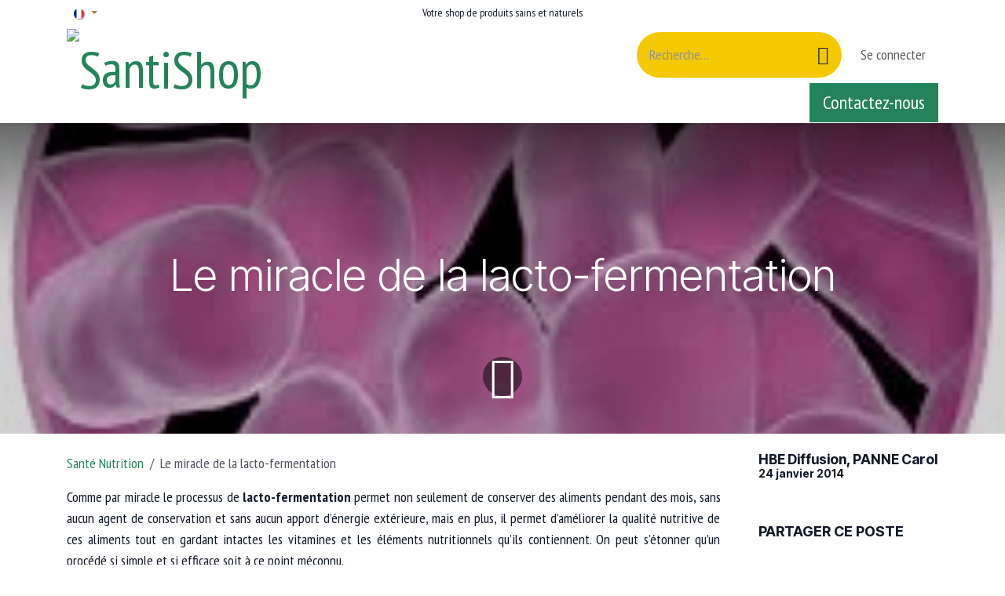

--- FILE ---
content_type: text/html; charset=utf-8
request_url: https://www.santi-shop.eu/blog/sante-nutrition-1/le-miracle-de-la-lacto-fermentation-1250
body_size: 25866
content:
<!DOCTYPE html>
        
<html lang="fr-FR" data-website-id="1" data-main-object="blog.post(1250,)" data-add2cart-redirect="1">
    <head>
        <meta charset="utf-8"/>
        <meta http-equiv="X-UA-Compatible" content="IE=edge"/>
        <meta name="viewport" content="width=device-width, initial-scale=1"/>
        <meta name="generator" content="Odoo"/>
        <meta name="description" content="la lacto-fermentation permet de conserver des aliments pendant des mois, sans agent de conservation, améliore la qualité nutritive en gardant les vitamines."/>
            
        <meta property="og:type" content="article"/>
        <meta property="og:title" content="Le miracle de la lacto-fermentation"/>
        <meta property="og:site_name" content="SantiShop"/>
        <meta property="og:url" content="https://www.santi-shop.eu/blog/sante-nutrition-1/le-miracle-de-la-lacto-fermentation-1250"/>
        <meta property="og:image" content="https://www.santi-shop.eu/web/image/19388"/>
        <meta property="og:description" content="la lacto-fermentation permet de conserver des aliments pendant des mois, sans agent de conservation, améliore la qualité nutritive en gardant les vitamines."/>
        <meta property="article:published_time" content="2014-01-24 16:45:51"/>
        <meta property="article:modified_time" content="2022-11-21 11:24:07.128295"/>
        <meta property="article:tag" content="Défenses naturelles"/>
            
        <meta name="twitter:card" content="summary_large_image"/>
        <meta name="twitter:title" content="Le miracle de la lacto-fermentation"/>
        <meta name="twitter:image" content="https://www.santi-shop.eu/web/image/19388"/>
        <meta name="twitter:description" content="la lacto-fermentation permet de conserver des aliments pendant des mois, sans agent de conservation, améliore la qualité nutritive en gardant les vitamines."/>
        
        <link rel="alternate" hreflang="nl" href="https://www.santi-shop.eu/nl/blog/sante-nutrition-1/het-wonder-van-lacto-fermentatie-1250"/>
        <link rel="alternate" hreflang="en" href="https://www.santi-shop.eu/en/blog/sante-nutrition-1/le-miracle-de-la-lacto-fermentation-1250"/>
        <link rel="alternate" hreflang="fr" href="https://www.santi-shop.eu/blog/sante-nutrition-1/le-miracle-de-la-lacto-fermentation-1250"/>
        <link rel="alternate" hreflang="de" href="https://www.santi-shop.eu/de/blog/sante-nutrition-1/das-wunder-der-lacto-fermentation-1250"/>
        <link rel="alternate" hreflang="x-default" href="https://www.santi-shop.eu/blog/sante-nutrition-1/le-miracle-de-la-lacto-fermentation-1250"/>
        <link rel="canonical" href="https://www.santi-shop.eu/blog/sante-nutrition-1/le-miracle-de-la-lacto-fermentation-1250"/>
        
        <link rel="preconnect" href="https://fonts.gstatic.com/" crossorigin=""/>
        <title>Le miracle de la lacto-fermentation | SantiShop</title>
        <link type="image/x-icon" rel="shortcut icon" href="/web/image/res.company/1/logo"/>
        <link rel="preload" href="/web/static/src/libs/fontawesome/fonts/fontawesome-webfont.woff2?v=4.7.0" as="font" crossorigin=""/>
        <link type="text/css" rel="stylesheet" href="/web/assets/1/6932c5e/web.assets_frontend.min.css"/>
        <script id="web.layout.odooscript" type="text/javascript">
            var odoo = {
                csrf_token: "50e98b7768d01e87d0c1bc1efd6c168040c2535bo1800029531",
                debug: "",
            };
        </script>
        <script type="text/javascript">
            odoo.__session_info__ = {"is_admin": false, "is_system": false, "is_public": true, "is_internal_user": false, "is_website_user": true, "uid": null, "is_frontend": true, "profile_session": null, "profile_collectors": null, "profile_params": null, "show_effect": true, "currencies": {"1": {"symbol": "\u20ac", "position": "after", "digits": [69, 2]}, "2": {"symbol": "$", "position": "before", "digits": [69, 2]}}, "quick_login": true, "bundle_params": {"lang": "fr_FR", "website_id": 1}, "test_mode": false, "websocket_worker_version": "18.0-7", "translationURL": "/website/translations", "cache_hashes": {"translations": "785aef5085a7c1ef85d6b1ef3b93cb1cf6635083"}, "geoip_country_code": null, "geoip_phone_code": null, "lang_url_code": "fr"};
            if (!/(^|;\s)tz=/.test(document.cookie)) {
                const userTZ = Intl.DateTimeFormat().resolvedOptions().timeZone;
                document.cookie = `tz=${userTZ}; path=/`;
            }
        </script>
        <script type="text/javascript" defer="defer" src="/web/assets/1/b061790/web.assets_frontend_minimal.min.js" onerror="__odooAssetError=1"></script>
        <script type="text/javascript" defer="defer" data-src="/web/assets/1/1f9fb83/web.assets_frontend_lazy.min.js" onerror="__odooAssetError=1"></script>
        
        <script async src="https://www.googletagmanager.com/gtag/js?id=AW-10936967665"></script>
<script>
  window.dataLayer = window.dataLayer || [];
  function gtag(){dataLayer.push(arguments);}
  gtag('js', new Date());

  gtag('config', 'AW-10936967665');
</script>
<meta name="google-site-verification" content="ox_fbob22G6laRzHIFKxDNcGFeXsQHE8rcaHAXsGouA" />

<script id="grc-widgets" src="https://widgets.guaranteed-reviews.com/static/widgets.min.js" data-public-key="310a27e9a66bd2219291dae14e7a5471" data-lang="auto"></script>
    </head>
    <body>



        <div id="wrapwrap" class="   ">
            <a class="o_skip_to_content btn btn-primary rounded-0 visually-hidden-focusable position-absolute start-0" href="#wrap">Se rendre au contenu</a>
                <header id="top" data-anchor="true" data-name="Header" data-extra-items-toggle-aria-label="Bouton d&#39;éléments supplémentaires" class="   o_header_disappears" style=" ">
                    
    <nav data-name="Navbar" aria-label="Main" class="navbar navbar-expand-lg navbar-light o_colored_level o_cc o_header_force_no_radius d-none d-lg-block p-0 shadow-sm ">
        

            <div id="o_main_nav" class="o_main_nav">
                <div class="o_header_hide_on_scroll">
                    <div aria-label="Haut" class="o_header_sales_two_top py-1">
                        <ul class="navbar-nav container d-grid h-100 px-3 o_grid_header_3_cols">
                            
                            
        <li data-name="Language Selector" class="o_header_language_selector ">
        
            <div class="js_language_selector d-flex align-items-center h-100 dropdown d-print-none">
                <button type="button" data-bs-toggle="dropdown" aria-haspopup="true" aria-expanded="true" class="border-0 dropdown-toggle btn btn-sm btn-outline-secondary border-0">
    <img class="o_lang_flag " src="/base/static/img/country_flags/fr.png?height=25" alt=" Français" loading="lazy"/>
                </button>
                <div role="menu" class="dropdown-menu ">
                        <a class="dropdown-item js_change_lang " role="menuitem" href="/nl/blog/sante-nutrition-1/het-wonder-van-lacto-fermentatie-1250" data-url_code="nl" title=" Nederlands">
    <img class="o_lang_flag " src="/base/static/img/country_flags/nl.png?height=25" alt="" loading="lazy"/>
                        </a>
                        <a class="dropdown-item js_change_lang " role="menuitem" href="/en/blog/sante-nutrition-1/le-miracle-de-la-lacto-fermentation-1250" data-url_code="en" title="English (US)">
    <img class="o_lang_flag " src="/base/static/img/country_flags/us.png?height=25" alt="" loading="lazy"/>
                        </a>
                        <a class="dropdown-item js_change_lang active" role="menuitem" href="/blog/sante-nutrition-1/le-miracle-de-la-lacto-fermentation-1250" data-url_code="fr" title=" Français">
    <img class="o_lang_flag " src="/base/static/img/country_flags/fr.png?height=25" alt="" loading="lazy"/>
                        </a>
                        <a class="dropdown-item js_change_lang " role="menuitem" href="/de/blog/sante-nutrition-1/das-wunder-der-lacto-fermentation-1250" data-url_code="de" title=" Deutsch">
    <img class="o_lang_flag " src="/base/static/img/country_flags/de.png?height=25" alt="" loading="lazy"/>
                        </a>
                </div>
            </div>
        
        </li>
                            
                            
        <li class="d-flex align-items-center">
                <div data-name="Text" class="s_text_block d-flex align-items-center mx-auto">
                    <small>Votre shop de produits sains et naturels</small>
                </div>
        </li>
                            
                            
                            <li class="o_header_sales_two_social_links_placeholder"></li>
                        </ul>
                    </div>
                    <div aria-label="Moyen" class="container d-flex justify-content-between align-items-center py-1">
                        
    <a data-name="Navbar Logo" href="/" class="navbar-brand logo me-4">
            
            <span role="img" aria-label="Logo of SantiShop" title="SantiShop"><img src="/web/image/website/1/logo/SantiShop?unique=9b6cc15" class="img img-fluid" width="95" height="40" alt="SantiShop" loading="lazy"/></span>
        </a>
    
                        <ul class="navbar-nav align-items-center gap-1">
                            
                            
        <li class="">
    <form method="get" class="o_searchbar_form s_searchbar_input " action="/website/search" data-snippet="s_searchbar_input">
            <div role="search" class="input-group ">
        <input type="search" name="search" class="search-query form-control oe_search_box rounded-start-pill ps-3 text-bg-light border-0 bg-light" placeholder="Recherche…" data-search-type="all" data-limit="5" data-display-image="true" data-display-description="true" data-display-extra-link="true" data-display-detail="true" data-order-by="name asc"/>
        <button type="submit" aria-label="Rechercher" title="Rechercher" class="btn oe_search_button rounded-end-pill p-3 bg-o-color-3 lh-1">
            <i class="oi oi-search"></i>
        </button>
    </div>

            <input name="order" type="hidden" class="o_search_order_by" value="name asc"/>
            
    
        </form>
        </li>
                            
        
            <li class=" divider d-none"></li> 
            <li class="o_wsale_my_cart d-none ">
                <a href="/shop/cart" aria-label="Panier eCommerce" class="btn d-flex align-items-center fw-bold text-reset o_navlink_background_hover">
                    <div class="position-relative me-2 rounded-circle border p-2 bg-o-color-3 o_border_contrast">
                        <i class="fa fa-shopping-cart fa-stack"></i>
                        <sup class="my_cart_quantity badge bg-primary position-absolute top-0 end-0 mt-n1 me-n1 rounded-pill d-none" data-order-id="">0</sup>
                    </div>
                    <span class="small">Mon panier</span>
                </a>
            </li>
        
        
            <li class="o_wsale_my_wish d-none  o_wsale_my_wish_hide_empty">
                <a href="/shop/wishlist" class="btn d-flex align-items-center fw-bold text-reset o_navlink_background_hover">
                    <div class="position-relative me-2 rounded-circle border p-2 bg-o-color-3 o_border_contrast">
                        <i class="fa fa-1x fa-heart fa-stack"></i>
                        <sup class="my_wish_quantity o_animate_blink badge bg-primary position-absolute top-0 end-0 mt-n1 me-n1 rounded-pill">0</sup>
                    </div>
                    <span class="small">Liste de souhaits</span>
                </a>
            </li>
        
            <li class=" o_no_autohide_item">
                <a href="/web/login" class="nav-link o_nav_link_btn ms-2 border px-3">Se connecter</a>
            </li>
                            
        
        
                        </ul>
                    </div>
                </div>
                <div aria-label="Bas" class="border-top o_border_contrast">
                    <div class="container d-flex justify-content-between">
                        
    <ul role="menu" id="top_menu" class="nav navbar-nav top_menu o_menu_loading align-items-center me-4 py-1">
        

                            
    <li role="presentation" class="nav-item dropdown position-static">
        <a data-bs-toggle="dropdown" href="#" role="menuitem" class="nav-link dropdown-toggle o_mega_menu_toggle  " data-bs-display="static">
            <span>Marques</span>
        </a>
            <div data-name="Mega Menu" role="menuitem" class="dropdown-menu o_mega_menu o_no_parent_editor dropdown-menu-left">
    <section class="s_mega_menu_odoo_menu pt16 o_colored_level o_cc o_cc1" style="background-image: none;">
        <div class="container">
            <div class="row">
<div class="col-md-6 col-lg pt16 pb24 o_colored_level col-lg-3" style="">
            <div class="text-uppercase h5 font-weight-bold mt-0"><font class="text-600">A</font><br></div>
            <div class="s_hr text-left pt4 pb16 text-o-color-3" data-name="Separator">
                <hr class="w-100 mx-auto" style="border-top-color: rgb(206, 212, 218) !important; border-top-width: 3px !important;">
            </div>
            <nav class="nav flex-column">
        <a href="/shop/category/marques-arche-725" class="nav-link px-0 oe_unremovable" data-name="Menu Item">Arche</a><a href="/shop/category/marques-argiletz-704" class="nav-link px-0 oe_unremovable" data-name="Menu Item">Argiletz</a><a href="/shop/category/marques-aromandise-822" class="nav-link px-0 oe_unremovable" data-name="Menu Item">Aromandise</a><a href="/shop/category/marques-ayluna-1088" class="nav-link px-0 oe_unremovable" data-name="Menu Item">Ayluna</a>
            </nav>
        
            <div class="text-uppercase h5 font-weight-bold mt-3"><font class="text-600">B</font><br></div>
            <div class="s_hr text-left pt4 pb16 text-o-color-3" data-name="Separator">
                <hr class="w-100 mx-auto" style="border-top-color: rgb(206, 212, 218) !important; border-top-width: 3px !important;">
            </div>
            <nav class="nav flex-column">
        <a href="/shop/category/marques-baldini-817" class="nav-link px-0 oe_unremovable" data-name="Menu Item">Baldini</a><a href="/shop/category/marques-bambaw-992" class="nav-link px-0 oe_unremovable" data-name="Menu Item">Bambaw</a><a href="/shop/category/marques-barnhouse-780" class="nav-link px-0 oe_unremovable" data-name="Menu Item">Barnhouse</a><a href="/shop/category/marques-bauck-hof-741" class="nav-link px-0 oe_unremovable" data-name="Menu Item">Bauck Hof</a><a href="/shop/category/marques-bel-nature-827" class="nav-link px-0 oe_unremovable" data-name="Menu Item">Bel Nature</a><a href="/shop/category/marques-benecos-719" class="nav-link px-0 oe_unremovable" data-name="Menu Item">Benecos</a><a href="/shop/category/marques-bio-atlantic-712" class="nav-link px-0 oe_unremovable" data-name="Menu Item">Bio Atlantic</a><a href="/shop/category/marques-biodis-1049" class="nav-link px-0 oe_unremovable" data-name="Menu Item">Biodis</a><a href="/shop/category/marques-biofloral-660" class="nav-link px-0 oe_unremovable" data-name="Menu Item">Biofloral</a><a href="/shop/category/marques-bioflore-728" class="nav-link px-0 oe_unremovable" data-name="Menu Item">Bioflore</a><a href="/shop/category/marques-bioligo-1033" class="nav-link px-0 oe_unremovable" data-name="Menu Item">Bioligo</a><a href="/shop/category/marques-bioplanete-794" class="nav-link px-0 oe_unremovable" data-name="Menu Item">Bioplanète</a><a href="/shop/category/marques-biosun-1099" class="nav-link px-0 oe_unremovable" data-name="Menu Item">Biosun</a><a href="/shop/category/marques-biotona-984" class="nav-link px-0 oe_unremovable" data-name="Menu Item">Biotona</a><a href="/shop/category/marques-bioturm-825" class="nav-link px-0 oe_unremovable" data-name="Menu Item">Bioturm</a><a href="/shop/category/marques-biovegan-742" class="nav-link px-0 oe_unremovable" data-name="Menu Item">Biovegan</a><a href="/shop/category/marques-biover-698" class="nav-link px-0 oe_unremovable" data-name="Menu Item">Biover</a><a href="/shop/category/marques-bivea-803" class="nav-link px-0 oe_unremovable" data-name="Menu Item">Bivea</a><a href="/shop/category/marques-broth-by-design-1018" class="nav-link px-0 oe_unremovable" data-name="Menu Item">Broth by Design</a>
            </nav>
        
            <div class="text-uppercase h5 font-weight-bold mt-3"><font class="text-600">C-D</font><br></div>
            <div class="s_hr text-left pt4 pb16 text-o-color-3" data-name="Separator">
                <hr class="w-100 mx-auto" style="border-top-color: rgb(206, 212, 218) !important; border-top-width: 3px !important;">
            </div>
            <nav class="nav flex-column">
        <a href="/shop/category/marques-cmd-naturkosmetik-1024" class="nav-link px-0 oe_unremovable" data-name="Menu Item">CMD Naturkosmetik</a><a href="/shop/category/marques-cattier-818" class="nav-link px-0 oe_unremovable" data-name="Menu Item">Cattier</a><a href="/shop/category/marques-citronat-714" class="nav-link px-0 oe_unremovable" data-name="Menu Item">Citronat</a><a href="/shop/category/marques-compalia-1016" class="nav-link px-0 oe_unremovable" data-name="Menu Item">Compalia</a><a href="/shop/category/marques-croll-denecke-983" class="nav-link px-0 oe_unremovable" data-name="Menu Item">Croll &amp; Denecke</a><a href="/shop/category/marques-davert-720" class="nav-link px-0 oe_unremovable" data-name="Menu Item">Davert</a><a href="/shop/category/marques-die-beeren-bauern-1037" class="nav-link px-0 oe_unremovable" data-name="Menu Item">Die Beeren Bauern</a><a href="/shop/category/marques-dr-bertrand-1041" class="nav-link px-0 oe_unremovable" data-name="Menu Item">Dr Bertrand</a>
            </nav>
        </div><div class="col-md-6 col-lg pt16 pb24 o_colored_level col-lg-3" style="">
            <div class="text-uppercase h5 font-weight-bold mt-0"><font class="text-600">E-F</font><br></div>
            <div class="s_hr text-left pt4 pb16 text-o-color-3" data-name="Separator">
                <hr class="w-100 mx-auto" style="border-top-color: rgb(206, 212, 218) !important; border-top-width: 3px !important;">
            </div>
            <nav class="nav flex-column">
        <a href="/shop/category/marques-eco-cosmetics-807" class="nav-link px-0 oe_unremovable" data-name="Menu Item">ECO cosmetics</a><a href="/shop/category/marques-editions-amyris-686" class="nav-link px-0 oe_unremovable" data-name="Menu Item">Editions Amyris</a><a href="/shop/category/marques-fair-squared-804" class="nav-link px-0 oe_unremovable" data-name="Menu Item">Fair Squared</a><a href="/shop/category/marques-famille-perronneau-823" class="nav-link px-0 oe_unremovable" data-name="Menu Item">Famille Perronneau</a><a href="/shop/category/marques-farfalla-815" class="nav-link px-0 oe_unremovable" data-name="Menu Item">Farfalla</a><a href="/shop/category/marques-ferme-de-saussac-813" class="nav-link px-0 oe_unremovable" data-name="Menu Item">Ferme de Saussac</a><a href="/shop/category/marques-ferme-des-arnaud-1034" class="nav-link px-0 oe_unremovable" data-name="Menu Item">Ferme des Arnaud</a><a href="/shop/category/marques-flores-farm-781" class="nav-link px-0 oe_unremovable" data-name="Menu Item">Flores Farm</a><a href="/shop/category/marques-fytostar-1065" class="nav-link px-0 oe_unremovable" data-name="Menu Item">Fytostar</a>
            </nav>
        
            <div class="text-uppercase h5 font-weight-bold mt-3"><font class="text-600">G</font><br></div>
            <div class="s_hr text-left pt4 pb16 text-o-color-3" data-name="Separator">
                <hr class="w-100 mx-auto" style="border-top-color: rgb(206, 212, 218) !important; border-top-width: 3px !important;">
            </div>
            <nav class="nav flex-column">
        <a href="/shop/category/marques-go-superfoods-773" class="nav-link px-0 oe_unremovable" data-name="Menu Item">GO Superfoods</a><a href="/shop/category/marques-gph-diffusion-713" class="nav-link px-0 oe_unremovable" data-name="Menu Item">GPH Diffusion</a><a href="/shop/category/marques-green-origins-821" class="nav-link px-0 oe_unremovable" data-name="Menu Item">GREEN ORIGINS</a><a href="/shop/category/marques-gse-814" class="nav-link px-0 oe_unremovable" data-name="Menu Item">GSE</a><a href="/shop/category/marques-gimber-1113" class="nav-link px-0 oe_unremovable" data-name="Menu Item">Gimber</a><a href="/shop/category/marques-govinda-740" class="nav-link px-0 oe_unremovable" data-name="Menu Item">Govinda</a><a href="/shop/category/marques-grana-line-1050" class="nav-link px-0 oe_unremovable" data-name="Menu Item">Grana Line</a>
            </nav>
        
            <div class="text-uppercase h5 font-weight-bold mt-3"><font class="text-600">H-I-J-K</font><br></div>
            <div class="s_hr text-left pt4 pb16 text-o-color-3" data-name="Separator">
                <hr class="w-100 mx-auto" style="border-top-color: rgb(206, 212, 218) !important; border-top-width: 3px !important;">
            </div>
            <nav class="nav flex-column">
        <a href="/shop/category/marques-haw-par-healthcare-ltd-771" class="nav-link px-0 oe_unremovable" data-name="Menu Item">Haw Par Healthcare Ltd.</a><a href="/shop/category/marques-herbalgem-666" class="nav-link px-0 oe_unremovable" data-name="Menu Item">Herbalgem</a><a href="/shop/category/marques-herloop-1062" class="nav-link px-0 oe_unremovable" data-name="Menu Item">Herloop</a><a href="/shop/category/marques-hoyer-727" class="nav-link px-0 oe_unremovable" data-name="Menu Item">Hoyer</a><a href="/shop/category/marques-hydrophil-1103" class="nav-link px-0 oe_unremovable" data-name="Menu Item">Hydrophil</a><a href="/shop/category/marques-hubner-830" class="nav-link px-0 oe_unremovable" data-name="Menu Item">Hübner</a><a href="/shop/category/marques-indigene-994" class="nav-link px-0 oe_unremovable" data-name="Menu Item">Indigène</a><a href="/shop/category/marques-jean-herve-1022" class="nav-link px-0 oe_unremovable" data-name="Menu Item">Jean Hervé</a><a href="/shop/category/marques-kamistore-1043" class="nav-link px-0 oe_unremovable" data-name="Menu Item">KamiStore</a><a href="/shop/category/marques-kaoka-1053" class="nav-link px-0 oe_unremovable" data-name="Menu Item">Kaoka</a><a href="/shop/category/marques-kasana-fruits-999" class="nav-link px-0 oe_unremovable" data-name="Menu Item">Kasana Fruits</a><a href="/shop/category/marques-kastenbein-bosch-1092" class="nav-link px-0 oe_unremovable" data-name="Menu Item">Kastenbein &amp; Bosch</a><a href="/shop/category/marques-khadi-779" class="nav-link px-0 oe_unremovable" data-name="Menu Item">Khadi</a><a href="/shop/category/marques-kia-charlotta-972" class="nav-link px-0 oe_unremovable" data-name="Menu Item">Kia Charlotta</a>
            </nav>
        </div><div class="col-md-6 col-lg pt16 pb24 o_colored_level col-lg-3" style="">
            <div class="text-uppercase h5 font-weight-bold mt-0"><font class="text-600">L</font><br></div>
            <div class="s_hr text-left pt4 pb16 text-o-color-3" data-name="Separator">
                <hr class="w-100 mx-auto" style="border-top-color: rgb(206, 212, 218) !important; border-top-width: 3px !important;">
            </div>
            <nav class="nav flex-column">
        <a href="/shop/category/marques-la-mourtardente-1052" class="nav-link px-0 oe_unremovable" data-name="Menu Item">La Mourtardente</a><a href="/shop/category/marques-la-selva-1038" class="nav-link px-0 oe_unremovable" data-name="Menu Item">La Selva</a><a href="/shop/category/marques-laboratoires-de-biarritz-1087" class="nav-link px-0 oe_unremovable" data-name="Menu Item">Laboratoires de Biarritz</a><a href="/shop/category/marques-larelle-1115" class="nav-link px-0 oe_unremovable" data-name="Menu Item">Larelle</a><a href="/shop/category/marques-last-object-1004" class="nav-link px-0 oe_unremovable" data-name="Menu Item">Last Object</a><a href="/shop/category/marques-lavera-652" class="nav-link px-0 oe_unremovable" data-name="Menu Item">Lavera</a><a href="/shop/category/marques-le-pain-des-fleurs-1006" class="nav-link px-0 oe_unremovable" data-name="Menu Item">Le Pain des Fleurs</a><a href="/shop/category/marques-lebensbaum-776" class="nav-link px-0 oe_unremovable" data-name="Menu Item">Lebensbaum</a><a href="/shop/category/marques-lisas-chips-1039" class="nav-link px-0 oe_unremovable" data-name="Menu Item">Lisas Chips</a><a href="/shop/category/marques-logona-651" class="nav-link px-0 oe_unremovable" data-name="Menu Item">Logona</a><a href="/shop/category/marques-lune-group-694" class="nav-link px-0 oe_unremovable" data-name="Menu Item">Lune Group</a>
            </nav>
        
            <div class="text-uppercase h5 font-weight-bold mt-3"><font class="text-600">M</font><br></div>
            <div class="s_hr text-left pt4 pb16 text-o-color-3" data-name="Separator">
                <hr class="w-100 mx-auto" style="border-top-color: rgb(206, 212, 218) !important; border-top-width: 3px !important;">
            </div>
            <nav class="nav flex-column">
        <a href="/shop/category/marques-mano-verde-1023" class="nav-link px-0 oe_unremovable" data-name="Menu Item">Mano Verde</a><a href="/shop/category/marques-markal-739" class="nav-link px-0 oe_unremovable" data-name="Menu Item">Markal</a><a href="/shop/category/marques-martina-gebhardt-721" class="nav-link px-0 oe_unremovable" data-name="Menu Item">Martina Gebhardt</a><a href="/shop/category/marques-monki-793" class="nav-link px-0 oe_unremovable" data-name="Menu Item">Monki</a><a href="/shop/category/marques-morgenland-722" class="nav-link px-0 oe_unremovable" data-name="Menu Item">Morgenland</a><a href="/shop/category/marques-muhle-shaving-1040" class="nav-link px-0 oe_unremovable" data-name="Menu Item">Mühle Shaving</a>
            </nav>
        
            <div class="text-uppercase h5 font-weight-bold mt-3"><font class="text-600">N-O</font><br></div>
            <div class="s_hr text-left pt4 pb16 text-o-color-3" data-name="Separator">
                <hr class="w-100 mx-auto" style="border-top-color: rgb(206, 212, 218) !important; border-top-width: 3px !important;">
            </div>
            <nav class="nav flex-column">
        <a href="/shop/category/marques-njd-cosmetics-701" class="nav-link px-0 oe_unremovable" data-name="Menu Item">NJD Cosmetics</a><a href="/shop/category/marques-natracare-679" class="nav-link px-0 oe_unremovable" data-name="Menu Item">Natracare</a><a href="/shop/category/marques-natur-inov-772" class="nav-link px-0 oe_unremovable" data-name="Menu Item">Natur'Inov</a><a href="/shop/category/marques-naturado-809" class="nav-link px-0 oe_unremovable" data-name="Menu Item">Naturado</a><a href="/shop/category/marques-new-nordic-1068" class="nav-link px-0 oe_unremovable" data-name="Menu Item">New Nordic</a><a href="/shop/category/marques-niyok-1013" class="nav-link px-0 oe_unremovable" data-name="Menu Item">Niyok</a><a href="/shop/category/marques-nuud-993" class="nav-link px-0 oe_unremovable" data-name="Menu Item">Nuud</a><a href="/shop/category/marques-organyc-810" class="nav-link px-0 oe_unremovable" data-name="Menu Item">Organyc</a>
            </nav>
        
            <div class="text-uppercase h5 font-weight-bold mt-3"><font class="text-600">P</font><br></div>
            <div class="s_hr text-left pt4 pb16 text-o-color-3" data-name="Separator">
                <hr class="w-100 mx-auto" style="border-top-color: rgb(206, 212, 218) !important; border-top-width: 3px !important;">
            </div>
            <nav class="nav flex-column">
        <a href="/shop/category/marques-pharmacopee-asiatique-782" class="nav-link px-0 oe_unremovable" data-name="Menu Item">Pharmacopée asiatique</a><a href="/shop/category/marques-physalis-786" class="nav-link px-0 oe_unremovable" data-name="Menu Item">Physalis</a><a href="/shop/category/marques-pranarom-808" class="nav-link px-0 oe_unremovable" data-name="Menu Item">Pranarom</a><a href="/shop/category/marques-primavera-697" class="nav-link px-0 oe_unremovable" data-name="Menu Item">Primavera</a><a href="/shop/category/marques-propos-nature-828" class="nav-link px-0 oe_unremovable" data-name="Menu Item">Propos'Nature</a><a href="/shop/category/marques-pural-1020" class="nav-link px-0 oe_unremovable" data-name="Menu Item">Pural</a><a href="/shop/category/marques-purasana-736" class="nav-link px-0 oe_unremovable" data-name="Menu Item">Purasana</a>
            </nav>
        </div><div class="col-md-6 col-lg pt16 pb24 o_colored_level col-lg-3" style="">
            <div class="text-uppercase h5 font-weight-bold mt-0"><font class="text-600">Q-R-S</font><br></div>
            <div class="s_hr text-left pt4 pb16 text-o-color-3" data-name="Separator">
                <hr class="w-100 mx-auto" style="border-top-color: rgb(206, 212, 218) !important; border-top-width: 3px !important;">
            </div>
            <nav class="nav flex-column">
        <a href="/shop/category/marques-qwetch-980" class="nav-link px-0 oe_unremovable" data-name="Menu Item">Qwetch</a><a href="/shop/category/marques-rigoni-di-asiago-774" class="nav-link px-0 oe_unremovable" data-name="Menu Item">Rigoni di Asiago</a><a href="/shop/category/marques-sante-718" class="nav-link px-0 oe_unremovable" data-name="Menu Item">SANTE</a><a href="/shop/category/marques-specul-house-1021" class="nav-link px-0 oe_unremovable" data-name="Menu Item">SPECUL'HOUSE</a><a href="/shop/category/marques-speick-812" class="nav-link px-0 oe_unremovable" data-name="Menu Item">SPEICK</a><a href="/shop/category/marques-sanatur-769" class="nav-link px-0 oe_unremovable" data-name="Menu Item">Sanatur</a><a href="/shop/category/marques-santi-shop-991" class="nav-link px-0 oe_unremovable" data-name="Menu Item">Santi-Shop</a><a href="/shop/category/marques-schnitzer-1119" class="nav-link px-0 oe_unremovable" data-name="Menu Item">Schnitzer</a><a href="/shop/category/marques-sodasan-784" class="nav-link px-0 oe_unremovable" data-name="Menu Item">Sodasan</a><a href="/shop/category/marques-sonett-1095" class="nav-link px-0 oe_unremovable" data-name="Menu Item">Sonett</a><a href="/shop/category/marques-sonnentor-765" class="nav-link px-0 oe_unremovable" data-name="Menu Item">Sonnentor</a><a href="/shop/category/marques-sunchine-1000" class="nav-link px-0 oe_unremovable" data-name="Menu Item">SunChine</a>
            </nav>
        
            <div class="text-uppercase h5 font-weight-bold mt-3"><font class="text-600">T-U-V</font><br></div>
            <div class="s_hr text-left pt4 pb16 text-o-color-3" data-name="Separator">
                <hr class="w-100 mx-auto" style="border-top-color: rgb(206, 212, 218) !important; border-top-width: 3px !important;">
            </div>
            <nav class="nav flex-column">
        <a href="/shop/category/marques-tautropfen-1089" class="nav-link px-0 oe_unremovable" data-name="Menu Item">Tautropfen</a><a href="/shop/category/marques-terrasana-748" class="nav-link px-0 oe_unremovable" data-name="Menu Item">Terrasana</a><a href="/shop/category/marques-urtekram-692" class="nav-link px-0 oe_unremovable" data-name="Menu Item">Urtekram</a><a href="/shop/category/marques-vemal-intim-1082" class="nav-link px-0 oe_unremovable" data-name="Menu Item">VEMAL Intim</a><a href="/shop/category/marques-vitasil-1066" class="nav-link px-0 oe_unremovable" data-name="Menu Item">Vitasil</a><a href="/shop/category/marques-vosges-essentia-1048" class="nav-link px-0 oe_unremovable" data-name="Menu Item">Vosges Essentia</a>
            </nav>
        
            <div class="text-uppercase h5 font-weight-bold mt-3"><font class="text-600">W-X-Y-Z</font><br></div>
            <div class="s_hr text-left pt4 pb16 text-o-color-3" data-name="Separator">
                <hr class="w-100 mx-auto" style="border-top-color: rgb(206, 212, 218) !important; border-top-width: 3px !important;">
            </div>
            <nav class="nav flex-column">
        <a href="/shop/category/marques-waycap-1003" class="nav-link px-0 oe_unremovable" data-name="Menu Item">WayCap</a><a href="/shop/category/marques-weleda-1054" class="nav-link px-0 oe_unremovable" data-name="Menu Item">Weleda</a><a href="/shop/category/marques-woody-996" class="nav-link px-0 oe_unremovable" data-name="Menu Item">Woody</a><a href="/shop/category/marques-yogi-tea-973" class="nav-link px-0 oe_unremovable" data-name="Menu Item">Yogi Tea</a><a href="/shop/category/marques-yoni-995" class="nav-link px-0 oe_unremovable" data-name="Menu Item">Yoni</a><a href="/shop/category/marques-zen-arome-1002" class="nav-link px-0 oe_unremovable" data-name="Menu Item">Zen Arôme</a><a href="/shop/category/marques-zwergenwiese-724" class="nav-link px-0 oe_unremovable" data-name="Menu Item">Zwergenwiese</a>
            </nav>
        </div></div></div></section></div>
    </li>
    <li role="presentation" class="nav-item dropdown position-static">
        <a data-bs-toggle="dropdown" href="#" role="menuitem" class="nav-link dropdown-toggle o_mega_menu_toggle  " data-bs-display="static">
            <span>Naturopathie</span>
        </a>
            <div data-name="Mega Menu" role="menuitem" class="dropdown-menu o_mega_menu te_mega_animation o_no_parent_editor dropdown-menu-left"><section class="s_mega_menu_multi_menus py-4 o_colored_level" data-name="Multi-Menus" data-snippet="s_mega_menu_multi_menus" style="background-image: none; background-color: white !important;"><div class="container"><div class="row" data-bs-original-title="" title="" aria-describedby="tooltip842756"><div class="col-lg-3 py-2 xtext-center o_colored_level">
<div class="h4" style="text-align: center;" data-bs-original-title="" title="" aria-describedby="tooltip832287"><a href="/shop/category/aromatherapie-832">Aromathérapie</a></div>
<nav class="flex-column nav" data-bs-original-title="" title="" aria-describedby="tooltip823871">
<a href="/shop/category/aromatherapie-huiles-essentielles-841" class="nav-link" data-name="Menu Item" style="text-align: center;"><font class="text-o-color-1">Huiles essentielles</font></a>
<a href="/shop/category/aromatherapie-huiles-vegetales-842" class="nav-link" data-name="Menu Item" style="text-align: center;"><font class="text-o-color-1">Huiles végétales</font></a>
<a href="/shop/category/aromatherapie-hydrolats-eaux-florales-906" class="nav-link" data-name="Menu Item" data-bs-original-title="" title="" aria-describedby="tooltip340807" style="text-align: center;"><font class="text-o-color-1">Hydrolats (Eaux florales)</font></a>
<a href="/shop/category/aromatherapie-diffuseur-spray-roll-on-884" class="nav-link" data-name="Menu Item" data-bs-original-title="" title="" aria-describedby="tooltip94184" style="text-align: center;"><font class="text-o-color-1">Diffuseur, Spray, Roll-on</font></a>
<a href="/shop/category/aromatherapie-huiles-pour-diffuseurs-847" class="nav-link" data-name="Menu Item" data-bs-original-title="" title="" aria-describedby="tooltip162635" style="text-align: center;"><font class="text-o-color-1">Huiles pour diffuseurs</font></a>
<a href="/shop/category/aromatherapie-huiles-de-massage-848" class="nav-link" data-name="Menu Item" data-bs-original-title="" title="" style="text-align: center;"><font class="text-o-color-1">Huiles de massage</font></a>
<a href="/shop/category/aromatherapie-materiel-de-base-935" class="nav-link" data-name="Menu Item" data-bs-original-title="" title="" style="text-align: center;"><font class="text-o-color-1">Matériel basique</font></a>
<a href="/shop/category/aromatherapie-synergie-849" class="nav-link" data-name="Menu Item" style="text-align: center;"><font class="text-o-color-1">Synergie</font></a></nav><nav class="flex-column nav"> </nav></div><div class="col-lg-3 py-2 xtext-center o_colored_level">
<div class="h4" style="text-align: center;"><a href="/shop/category/gemmotherapie-834">Gemmothérapie</a></div>
<nav class="nav flex-column" data-bs-original-title="" title="" aria-describedby="tooltip172156">
<a href="/shop/category/gemmotherapie-complexes-907" class="nav-link" data-name="Menu Item" style="text-align: center;"><font class="text-o-color-1">Complexes</font></a>
<a href="/shop/category/gemmotherapie-macerats-glycerines-917" class="nav-link" data-name="Menu Item" data-bs-original-title="" title="" aria-describedby="tooltip553197" style="text-align: center;"><font class="text-o-color-1">Macérats Glycérinés</font></a>
<a href="/shop/category/gemmotherapie-sirops-seves-959" class="nav-link" data-name="Menu Item" data-bs-original-title="" title="" aria-describedby="tooltip250409" style="text-align: center;"><font class="text-o-color-1">Sèves, Sirops</font></a></nav></div><div class="col-lg-3 py-2 xtext-center o_colored_level" data-bs-original-title="" title="" aria-describedby="tooltip918501">
<div class="h4" style="text-align: center;"><a href="/shop/category/phytotherapie-840">Phytothérapie</a></div>
<nav class="flex-column nav">
<a href="/shop/category/phytotherapie-cremes-baumes-932" class="nav-link" data-name="Menu Item" data-bs-original-title="" title="" aria-describedby="tooltip984861" style="text-align: center;"><font class="text-o-color-1">Crèmes, Baumes </font></a>
<a href="/shop/category/phytotherapie-plantes-medicinales-920" class="nav-link" data-name="Menu Item" style="text-align: center;"><font class="text-o-color-1">Plantes médicinales</font></a>
<a href="/shop/category/phytotherapie-teintures-meres-alcoolatures-extraits-de-plantes-fraiches-921" class="nav-link" data-name="Menu Item" data-bs-original-title="" title="" aria-describedby="tooltip737356" style="text-align: center;"><font class="text-o-color-1">Teintures mères, alcoolatures</font></a><a href="/shop/category/phytotherapie-elixirs-aux-plantes-1014" class="nav-link" data-name="Menu Item" data-bs-original-title="" title="" aria-describedby="tooltip737356" style="text-align: center;"><font class="text-o-color-1">Elixirs aux plantes</font></a>
<a href="/shop/category/phytotherapie-autres-908" class="nav-link" data-name="Menu Item" data-bs-original-title="" title="" aria-describedby="tooltip231407" style="text-align: center;"><font class="text-o-color-1">Autres</font></a></nav><nav class="flex-column nav"> </nav></div></div></div></section></div>
    </li>
    <li role="presentation" class="nav-item dropdown position-static">
        <a data-bs-toggle="dropdown" href="#" role="menuitem" class="nav-link dropdown-toggle o_mega_menu_toggle  " data-bs-display="static">
            <span>Ma Santé</span>
        </a>
            <div data-name="Mega Menu" role="menuitem" class="dropdown-menu o_mega_menu o_no_parent_editor dropdown-menu-left"><section class="s_mega_menu_multi_menus py-4 o_colored_level" data-name="Multi-Menus" data-snippet="s_mega_menu_multi_menus" style="background-image: none; background-color: white !important;" id="Compl%C3%A9ments-alimentaires" data-anchor="true">
        <div class="container">
            <div class="row" data-bs-original-title="" title="" aria-describedby="tooltip966673">
                    <div class="col-lg-4 py-2 xtext-center o_colored_level">
                        <div class="h4" style="text-align: center;" data-bs-original-title="" title="" aria-describedby="tooltip244969"><a href="/shop/category/sante-complements-alimentaires-887">Compléments alimentaires</a></div><nav class="flex-column nav" data-bs-original-title="" title="" aria-describedby="tooltip360408"><a href="/shop/category/sante-complements-alimentaires-beaute-1012" class="nav-link" data-name="Menu Item" data-bs-original-title="" title="" style="text-align: center;"><font class="text-o-color-1">Beauté</font></a><a href="/shop/category/sante-complements-alimentaires-circulation-1009" class="nav-link" data-name="Menu Item" data-bs-original-title="" title="" aria-describedby="tooltip97690" style="text-align: center;"><font class="text-o-color-1">Circulation </font></a><a href="/shop/category/sante-complements-alimentaires-detox-minceur-898" class="nav-link" data-name="Menu Item" data-bs-original-title="" title="" aria-describedby="tooltip97690" style="text-align: center;"><font class="text-o-color-1">Détox, Minceur</font></a><a href="/shop/category/sante-complements-alimentaires-digestion-900" class="nav-link" data-name="Menu Item" data-bs-original-title="" title="" aria-describedby="tooltip97690" style="text-align: center;"><font class="text-o-color-1">Digestion </font></a><a href="/shop/category/sante-complements-alimentaires-immunite-895" class="nav-link" data-name="Menu Item" data-bs-original-title="" title="" style="text-align: center;"><font class="text-o-color-1" data-bs-original-title="" title="" aria-describedby="tooltip273894">Immunité, Allergie</font></a><a href="/shop/category/sante-complements-alimentaires-memoire-concentration-1010" class="nav-link" data-name="Menu Item" data-bs-original-title="" title="" aria-describedby="tooltip329694" style="text-align: center;"><font class="text-o-color-1">Mémoire, Concentration</font></a><a href="/shop/category/sante-complements-alimentaires-energie-901" class="nav-link" data-name="Menu Item" data-bs-original-title="" title="" aria-describedby="tooltip294593" style="text-align: center;"><font class="text-o-color-1">Energie</font></a><a href="/shop/category/sante-complements-alimentaires-relaxation-sommeil-1011" class="nav-link" data-name="Menu Item" data-bs-original-title="" title="" aria-describedby="tooltip294593" style="text-align: center;"><font class="text-o-color-1">Relaxation, Sommeil</font></a><a href="/shop/category/sante-complements-alimentaires-muscles-articulations-899" class="nav-link" data-name="Menu Item" data-bs-original-title="" title="" aria-describedby="tooltip698325" style="text-align: center;"><font class="text-o-color-1">Muscles, Articulations</font></a></nav><nav class="flex-column nav">
                        <a href="/shop/category/sante-complements-alimentaires-oligoelement-1035" class="nav-link" data-name="Menu Item" data-bs-original-title="" title="" style="text-align: center;"><font class="text-o-color-1">
       Oligoéléments
      </font></a></nav>
                    </div>
                    <div class="py-2 xtext-center col-lg-4 o_colored_level" data-bs-original-title="" title="" aria-describedby="tooltip125826">
                        <div class="h4" style="text-align: center;" data-bs-original-title="" title="" aria-describedby="tooltip474200"><a href="/shop/category/sante-fleurs-de-bach-845">Fleurs de Bach</a></div><nav class="flex-column nav">
                                <a href="/shop/category/sante-fleurs-de-bach-complexes-de-fleurs-de-bach-885" class="nav-link" data-name="Menu Item" data-bs-original-title="" title="" aria-describedby="tooltip174969" style="text-align: center;"><font class="text-o-color-1">Complexes de Fleur de Bach</font></a><a href="/shop/category/sante-fleurs-de-bach-decouragement-desespoir-893" class="nav-link" data-name="Menu Item" data-bs-original-title="" title="" aria-describedby="tooltip284648" style="text-align: center;"><font class="text-o-color-1">Découragement, Désespoir</font></a><a href="/shop/category/sante-fleurs-de-bach-doute-incertitude-889" class="nav-link" data-name="Menu Item" data-bs-original-title="" title="" style="text-align: center;"><font class="text-o-color-1">Doute, Incertitude</font></a><a href="/shop/category/sante-fleurs-de-bach-hypersensibilite-892" class="nav-link" data-name="Menu Item" data-bs-original-title="" title="" style="text-align: center;"><font class="text-o-color-1">Hypersensibilité</font></a><a href="/shop/category/sante-fleurs-de-bach-manque-d-interet-890" class="nav-link" data-name="Menu Item" data-bs-original-title="" title="" aria-describedby="tooltip574795" style="text-align: center;"><font class="text-o-color-1">Indifférence, Manque d'intérêt</font></a><a href="/shop/category/sante-fleurs-de-bach-peur-insecurite-888" class="nav-link" data-name="Menu Item" data-bs-original-title="" title="" style="text-align: center;"><font class="text-o-color-1">Peur, Insécurité</font></a><a href="/shop/category/sante-fleurs-de-bach-preoccupation-excessive-894" class="nav-link" data-name="Menu Item" data-bs-original-title="" title="" aria-describedby="tooltip759237" style="text-align: center;"><font class="text-o-color-1">Préoccupation excessive</font></a><a href="/shop/category/sante-fleurs-de-bach-solitude-891" class="nav-link" data-name="Menu Item" data-bs-original-title="" title="" style="text-align: center;"><font class="text-o-color-1">Solitude</font></a></nav><nav class="flex-column nav">
                        </nav>
                    </div>
                    <div class="col-lg-4 py-2 xtext-center o_colored_level" data-bs-original-title="" title="" aria-describedby="tooltip121715">
  <div class="h4" style="text-align: center;"><a href="/shop/category/sante-au-quotidien-1086">Au quotidien</a></div>
  <nav class="flex-column nav" data-bs-original-title="" title="" aria-describedby="tooltip64080">
    <a href="/shop/category/sante-produits-de-la-ruche-929" class="nav-link" data-name="Menu Item" data-bs-original-title="" title="" style="text-align: center;"><font class="text-o-color-1">Produits de la ruche</font></a>
    <a href="/shop/category/sante-soins-hivernaux-922" class="nav-link" data-name="Menu Item" data-bs-original-title="" title="" style="text-align: center;"><font class="text-o-color-1">Soins hivernaux</font></a>
    <a href="/shop/category/sante-argile-927" class="nav-link" data-name="Menu Item" spellcheck="false" data-bs-original-title="" title="" style="text-align: center;"><font class="text-o-color-1">Argile </font></a>
    <a href="/shop/category/sante-autres-962" class="nav-link" data-name="Menu Item" spellcheck="false" data-bs-original-title="" title="" style="text-align: center;"><font class="text-o-color-1">Autres</font></a><a href="/shop/category/bebes-enfants-836" class="nav-link" data-name="Menu Item" spellcheck="false" data-bs-original-title="" title="" style="text-align: center;"><font class="text-o-color-1" data-bs-original-title="" title="" aria-describedby="tooltip185299">Enfants</font><br></a>
  </nav>
  <nav class="flex-column nav"></nav>
  <nav class="flex-column nav"><a href="/shop/category/sante-au-quotidien-piqure-1090" class="nav-link" data-name="Menu Item" spellcheck="false" data-bs-original-title="" title="" style="text-align: center;"><font class="text-o-color-1" data-bs-original-title="" title="" aria-describedby="tooltip748247"> Piqûres d'insectes</font></a></nav>
</div>
            </div>
        </div>
    </section></div>
    </li>
    <li role="presentation" class="nav-item dropdown position-static">
        <a data-bs-toggle="dropdown" href="#" role="menuitem" class="nav-link dropdown-toggle o_mega_menu_toggle  " data-bs-display="static">
            <span>Beauté</span>
        </a>
            <div data-name="Mega Menu" role="menuitem" class="dropdown-menu o_mega_menu o_no_parent_editor dropdown-menu-left"><section class="s_mega_menu_multi_menus py-4 o_colored_level o_cc o_cc1" style="background-image: none;" data-bs-original-title="" title="" aria-describedby="tooltip149027">
        <div class="container">
            <div class="row" data-bs-original-title="" title="" aria-describedby="tooltip545211">
                    <div class="col-12 col-sm py-2 text-center o_colored_level" data-bs-original-title="" title="" aria-describedby="tooltip559412">
                        <h4 data-bs-original-title="" title="" aria-describedby="tooltip294633" style="text-align: center;">Cheveux</h4>
                        <nav class="nav flex-column" data-bs-original-title="" title="" aria-describedby="tooltip741618">
                                <a href="/shop/category/beaute-hygiene-soin-des-cheveux-colorations-882" class="nav-link" data-name="Menu Item" data-bs-original-title="" title="" style="text-align: center;">Colorations végétales</a>
                                <a href="/shop/category/beaute-hygiene-soin-des-cheveux-huiles-945" class="nav-link" data-name="Menu Item" data-bs-original-title="" title="" style="text-align: center;">Huiles végétales</a>
                                <a href="/shop/category/beaute-hygiene-soin-des-cheveux-masques-946" class="nav-link" data-name="Menu Item" data-bs-original-title="" title="" style="text-align: center;">Masques</a>
                        </nav>
                    </div><div class="col-12 col-sm py-2 text-center o_colored_level" data-bs-original-title="" title="" aria-describedby="tooltip105075">
                        <h4 data-bs-original-title="" title="" aria-describedby="tooltip515155" style="text-align: center;"><a href="/shop/category/beaute-hygiene-soin-du-visage-844">Visage</a></h4>
                        <nav class="nav flex-column" data-bs-original-title="" title="" aria-describedby="tooltip216139">
                                <a href="/shop/category/beaute-hygiene-soin-du-visage-cremes-fluides-868" class="nav-link" data-name="Menu Item" data-bs-original-title="" title="" style="text-align: center;">Crèmes</a>
                                <a href="/shop/category/beaute-hygiene-soin-du-visage-huiles-936" class="nav-link" data-name="Menu Item" data-bs-original-title="" title="" style="text-align: center;">Huiles</a>
                                <a href="/shop/category/beaute-hygiene-soin-du-visage-lotion-serum-866" class="nav-link" data-name="Menu Item" data-bs-original-title="" title="" style="text-align: center;">Lotions, Sérums</a><a href="/shop/category/beaute-hygiene-soin-du-visage-masque-cure-870" class="nav-link" data-name="Menu Item" data-bs-original-title="" title="" style="text-align: center;">Masque</a><a href="/shop/category/beaute-hygiene-soin-du-visage-anti-age-867" class="nav-link" data-name="Menu Item" data-bs-original-title="" title="" style="text-align: center;">Anti-âge </a><a href="/shop/category/beaute-hygiene-protection-solaire-846" class="nav-link" data-name="Menu Item" data-bs-original-title="" title="" style="text-align: center;">Protection solaire</a>
                        </nav>
                    </div><div class="col-12 col-sm py-2 text-center o_colored_level" data-bs-original-title="" title="" aria-describedby="tooltip891132">
                        <h4 data-bs-original-title="" title="" aria-describedby="tooltip309882" style="text-align: center;"><a href="https://santishop.sedent.eu/shop/category/beaute-hygiene-maquillage-851">Maquillage</a></h4>
                        <nav class="nav flex-column" data-bs-original-title="" title="" aria-describedby="tooltip902386">
                                <a href="/shop/category/beaute-hygiene-maquillage-levres-858" class="nav-link" data-name="Menu Item" data-bs-original-title="" title="" style="text-align: center;">Lèvres</a>
                                <a href="/shop/category/beaute-hygiene-maquillage-ongles-859" class="nav-link" data-name="Menu Item" data-bs-original-title="" title="" style="text-align: center;">Ongles</a>
                                <a href="/shop/category/beaute-hygiene-maquillage-visage-860" class="nav-link" data-name="Menu Item" data-bs-original-title="" title="" style="text-align: center;">Visage</a><a href="/shop/category/beaute-hygiene-maquillage-yeux-861" class="nav-link" data-name="Menu Item" data-bs-original-title="" title="" style="text-align: center;">Yeux</a>
                        </nav>
                    </div>
                    <div class="col-12 col-sm py-2 text-center o_colored_level" data-bs-original-title="" title="" aria-describedby="tooltip647262">
                        <h4 style="text-align: center;">Corps</h4>
                        <nav class="nav flex-column" data-bs-original-title="" title="" aria-describedby="tooltip100465">
                                <a href="/shop/category/beaute-hygiene-soin-du-corps-balneotherapie-argiles-968" class="nav-link" data-name="Menu Item" data-bs-original-title="" title="" style="text-align: center;">Argiles</a>
                                <a href="/shop/category/beaute-hygiene-soin-du-corps-creme-fluide-903" class="nav-link" data-name="Menu Item" data-bs-original-title="" title="" style="text-align: center;">Crèmes</a>
                                <a href="/shop/category/beaute-hygiene-soin-du-corps-decollete-931" class="nav-link" data-name="Menu Item" data-bs-original-title="" title="" style="text-align: center;">Décolleté</a><a href="/shop/category/beaute-hygiene-soin-du-corps-huiles-863" class="nav-link" data-name="Menu Item" data-bs-original-title="" title="" style="text-align: center;">Huiles</a><a href="/shop/category/beaute-hygiene-soin-du-corps-lotions-897" class="nav-link" data-name="Menu Item" data-bs-original-title="" title="" style="text-align: center;">Lotions</a><a href="/shop/category/beaute-hygiene-soin-du-corps-gommage-902" class="nav-link" data-name="Menu Item" data-bs-original-title="" title="" style="text-align: center;">Gommage</a><a href="/shop/category/beaute-hygiene-soin-du-corps-mains-pieds-864" class="nav-link" data-name="Menu Item" data-bs-original-title="" title="" style="text-align: center;">Main &amp; Pieds</a><a href="/shop/category/bebes-enfants-836" class="nav-link" data-name="Menu Item" data-bs-original-title="" title="" style="text-align: center;">Crèmes Bébé</a>
                        </nav>
                    </div>
            </div>
        </div>
    </section></div>
    </li>
    <li role="presentation" class="nav-item dropdown position-static">
        <a data-bs-toggle="dropdown" href="#" role="menuitem" class="nav-link dropdown-toggle o_mega_menu_toggle  " data-bs-display="static">
            <span>Hygiène </span>
        </a>
            <div data-name="Mega Menu" role="menuitem" class="dropdown-menu o_mega_menu o_no_parent_editor dropdown-menu-left"><section class="s_mega_menu_multi_menus py-4 o_colored_level o_cc o_cc1" style="background-image: none;">
        <div class="container">
            <div class="row">
                    <div class="col-12 col-sm py-2 text-center o_colored_level" data-bs-original-title="" title="" aria-describedby="tooltip373612">
                        <h4>Visage &amp; Cheveux</h4>
                        <nav class="nav flex-column"><a href="/shop/category/beaute-hygiene-hygiene-hygiene-bucco-dentaire-967" class="nav-link" data-name="Menu Item" data-bs-original-title="" title="">Hygiène bucco-dentaire</a><a href="/shop/category/beaute-hygiene-soin-du-visage-nettoyant-869" class="nav-link" data-name="Menu Item" data-bs-original-title="" title="">Nettoyant visage</a>
                                <a href="/shop/category/beaute-hygiene-soin-des-cheveux-shampoings-930" class="nav-link" data-name="Menu Item" data-bs-original-title="" title="">Shampooing</a><a href="/shop/category/beaute-hygiene-soin-des-cheveux-apres-shampoings-966" class="nav-link" data-name="Menu Item" data-bs-original-title="" title="">Après-Shampooing</a><a href="/shop/category/beaute-hygiene-soin-des-cheveux-masques-946" class="nav-link" data-name="Menu Item" data-bs-original-title="" title="">Masques cheveux</a>
                        </nav>
                    </div>
                    <div class="col-12 col-sm py-2 text-center o_colored_level" data-bs-original-title="" title="" aria-describedby="tooltip49302">
                        <h4><a href="/shop/category/beaute-hygiene-soin-du-corps-852">Corps</a></h4>
                        <nav class="nav flex-column" data-bs-original-title="" title="" aria-describedby="tooltip587933"><a href="/shop/category/beaute-hygiene-soin-du-corps-balneotherapie-argiles-968" class="nav-link" data-name="Menu Item" data-bs-original-title="" title="">Argiles &amp; Balnéothérapie</a><a href="/shop/category/beaute-hygiene-hygiene-deodorants-854" class="nav-link" data-name="Menu Item" data-bs-original-title="" title="">Déodorants</a>
                                <a href="/shop/category/beaute-hygiene-soin-du-corps-gel-douche-et-bain-856" class="nav-link" data-name="Menu Item" data-bs-original-title="" title="">Gel douche &amp; bain</a><a href="/shop/category/beaute-hygiene-soin-du-corps-mains-pieds-864" class="nav-link" data-name="Menu Item" data-bs-original-title="" title="">Mains &amp; pieds</a>
                                <a href="/shop/category/beaute-hygiene-soin-du-corps-savon-904" class="nav-link" data-name="Menu Item" data-bs-original-title="" title="">Savon</a><a href="/shop/category/beaute-hygiene-accessoires-963" class="nav-link" data-name="Menu Item" data-bs-original-title="" title="">Accessoires</a>
                        <a href="/shop/category/beaute-hygiene-hygiene-autres-905" class="nav-link" data-name="Menu Item" data-bs-original-title="" title="">Produits d'hygiène</a></nav>
                    </div>
                    <div class="col-12 col-sm py-2 text-center o_colored_level" data-bs-original-title="" title="" aria-describedby="tooltip846724">
                        <h4>Femme</h4>
                        <nav class="nav flex-column">
                                <a href="/shop/category/beaute-hygiene-hygiene-hygiene-feminine-855" class="nav-link" data-name="Menu Item" data-bs-original-title="" title="">Hygiène intime</a>
                                <a href="/shop/category/beaute-hygiene-culottes-menstruelles-1083" class="nav-link" data-name="Menu Item" data-bs-original-title="" title="">Culotte menstruelle</a>
                        <a href="/shop/category/beaute-hygiene-soin-du-corps-gommage-902" class="nav-link" data-name="Menu Item" data-bs-original-title="" title="">Gommages</a></nav>
                    </div>
                    <div class="col-12 col-sm py-2 text-center o_colored_level" data-bs-original-title="" title="" aria-describedby="tooltip32660">
                        <h4 data-bs-original-title="" title="" aria-describedby="tooltip998993"><a href="/shop/category/beaute-hygiene-soin-pour-homme-853">Homme</a></h4>
                        <nav class="nav flex-column">
                                <a href="/shop/category/beaute-hygiene-hygiene-hygiene-masculine-964" class="nav-link" data-name="Menu Item" data-bs-original-title="" title="">Hygiène intime</a><a href="/shop/category/beaute-hygiene-soin-pour-homme-cheveux-871" class="nav-link" data-name="Menu Item" data-bs-original-title="" title="">Cheveux</a><a href="/shop/category/beaute-hygiene-soin-pour-homme-corps-937" class="nav-link" data-name="Menu Item" data-bs-original-title="" title="">Corps</a><a href="/shop/category/beaute-hygiene-soin-pour-homme-cheveux-871" class="nav-link" data-name="Menu Item" data-bs-original-title="" title="">Coloration</a>
                        </nav>
                    </div>
            </div>
        </div>
    </section></div>
    </li>
    <li role="presentation" class="nav-item dropdown position-static">
        <a data-bs-toggle="dropdown" href="#" role="menuitem" class="nav-link dropdown-toggle o_mega_menu_toggle  " data-bs-display="static">
            <span>Alimentation</span>
        </a>
            <div data-name="Mega Menu" role="menuitem" class="dropdown-menu o_mega_menu te_mega_animation o_no_parent_editor dropdown-menu-left"><section class="s_mega_menu_multi_menus py-4 aos-init o_colored_level" data-name="Multi-Menus" data-aos="none" data-snippet="s_mega_menu_multi_menus" style="background-image: none; background-color: white !important;">
        <div class="container">
            <div class="row" data-bs-original-title="" title="" aria-describedby="tooltip56006">
                    <div class="py-2 xtext-center col-lg-3 o_colored_level">
                        <div class="h4" style="text-align: center;">Healthy</div><nav class="flex-column nav" data-bs-original-title="" title="" aria-describedby="tooltip853931">
                                <a href="/shop/category/alimentation-champignons-algues-948" class="nav-link" data-name="Menu Item" data-bs-original-title="" title="" aria-describedby="tooltip711485" style="text-align: center;"><font class="text-o-color-1">Champignons, Algues</font></a><a href="/shop/category/alimentation-condiments-961" class="nav-link" data-name="Menu Item" data-bs-original-title="" title="" style="text-align: center;"><font class="text-o-color-1">Condiments</font></a><a href="/shop/category/alimentation-legumes-en-poudre-960" class="nav-link" data-name="Menu Item" data-bs-original-title="" title="" aria-describedby="tooltip956379" style="text-align: center;"><font class="text-o-color-1">Légumes en poudre</font></a><a href="/shop/category/alimentation-legumineuses-938" class="nav-link" data-name="Menu Item" data-bs-original-title="" title="" style="text-align: center;"><font class="text-o-color-1">Legumineuses</font></a><a href="/shop/category/alimentation-oleagineux-huiles-911" class="nav-link" data-name="Menu Item" data-bs-original-title="" title="" aria-describedby="tooltip978545" style="text-align: center;"><font class="text-o-color-1">Huiles, Oléagineux</font></a><a href="/shop/category/alimentation-racines-bulbes-944" class="nav-link" data-name="Menu Item" data-bs-original-title="" title="" aria-describedby="tooltip314937" style="text-align: center;"><font class="text-o-color-1">Racines, Bulbes</font></a><a href="/shop/category/alimentation-boissons-bouillon-proteine-1017" class="nav-link" data-name="Menu Item" data-bs-original-title="" title="" aria-describedby="tooltip314937" style="text-align: center;"><font class="text-o-color-1">Veloutés protéinés </font></a></nav><nav class="flex-column nav">
                        </nav>
                    </div><div class="py-2 xtext-center col-lg-3 o_colored_level" data-bs-original-title="" title="" aria-describedby="tooltip877034">
                        <div class="h4" style="text-align: center;">Douceurs</div>
                        <nav class="nav flex-column"><a href="/shop/category/alimentation-douceurs-cacao-chocolat-940" class="nav-link" data-name="Menu Item" data-bs-original-title="" title="" aria-describedby="tooltip990902" style="text-align: center;"><font class="text-o-color-1">Chocolat, cacao</font></a><a href="/shop/category/alimentation-douceurs-confiture-939" class="nav-link" data-name="Menu Item" data-bs-original-title="" title="" aria-describedby="tooltip279346" style="text-align: center;"><font class="text-o-color-1">Confitures</font></a><a href="/shop/category/alimentation-douceurs-fruits-secs-942" class="nav-link" data-name="Menu Item" data-bs-original-title="" title="" aria-describedby="tooltip710092" style="text-align: center;"><font class="text-o-color-1">Fruits secs</font></a><a href="/shop/category/alimentation-douceurs-miel-941" class="nav-link" data-name="Menu Item" data-bs-original-title="" title="" aria-describedby="tooltip740023" style="text-align: center;"><font class="text-o-color-1">Miel</font></a><a href="/shop/category/alimentation-douceurs-sirops-biscuits-sales-sucres-et-petits-plaisirs-943" class="nav-link" data-name="Menu Item" data-bs-original-title="" title="" style="text-align: center;"><font class="text-o-color-1">Sirops, biscuits et autres</font></a></nav><nav class="nav flex-column">
                        </nav>
                    </div><div class="col-lg-3 py-2 xtext-center o_colored_level" data-bs-original-title="" title="" aria-describedby="tooltip501396">
                        <div class="h4" style="text-align: center;">Boissons</div><nav class="flex-column nav"><a href="/shop/category/alimentation-boissons-the-tisane-916" class="nav-link" data-name="Menu Item" data-bs-original-title="" title="" aria-describedby="tooltip766761" style="text-align: center;"><font class="text-o-color-1">Thés</font></a><a href="/shop/category/alimentation-boissons-bouillon-proteine-1017" class="nav-link" data-name="Menu Item" data-bs-original-title="" title="" aria-describedby="tooltip979379" style="text-align: center;"><font class="text-o-color-1">Bouillon Protéinés</font></a><a href="/shop/category/alimentation-boissons-autres-918" class="nav-link" data-name="Menu Item" data-bs-original-title="" title="" aria-describedby="tooltip979379" style="text-align: center;"><font class="text-o-color-1">Autres</font></a></nav><nav class="flex-column nav"></nav><nav class="flex-column nav"></nav><nav class="flex-column nav">
                        </nav>
                    </div>
                    <div class="col-lg-3 py-2 xtext-center o_colored_level" data-bs-original-title="" title="" aria-describedby="tooltip868958">
                        <div class="h4" style="text-align: center;">Céréales</div><nav class="flex-column nav" data-bs-original-title="" title="" aria-describedby="tooltip841171"><a href="/shop/category/alimentation-cereales-flocons-petales-farines-951" class="nav-link" data-name="Menu Item" data-bs-original-title="" title="" aria-describedby="tooltip24894" style="text-align: center;"><font class="text-o-color-1">Flocons, pétales, Farines</font></a><a href="/shop/category/alimentation-cereales-grains-952" class="nav-link" data-name="Menu Item" data-bs-original-title="" title="" aria-describedby="tooltip984172" style="text-align: center;"><font class="text-o-color-1">Grains</font></a><a href="/shop/category/alimentation-cereales-pain-1007" class="nav-link" data-name="Menu Item" data-bs-original-title="" title="" aria-describedby="tooltip984172" style="text-align: center;"><font class="text-o-color-1">Pain</font></a></nav><nav class="flex-column nav">
                        </nav>
                    </div>
            </div>
        </div>
    </section></div>
    </li>
    <li role="presentation" class="nav-item dropdown position-static">
        <a data-bs-toggle="dropdown" href="#" role="menuitem" class="nav-link dropdown-toggle o_mega_menu_toggle  " data-bs-display="static">
            <span>Maison</span>
        </a>
            <div data-name="Mega Menu" role="menuitem" class="dropdown-menu o_mega_menu o_no_parent_editor dropdown-menu-left"><section class="s_mega_menu_multi_menus py-4 o_colored_level" data-name="Multi-Menus" data-snippet="s_mega_menu_multi_menus" style="background-color: white !important;" data-bs-original-title="" title="" aria-describedby="tooltip685400">
        <div class="container">
            <div class="row" data-bs-original-title="" title="" aria-describedby="tooltip273531">
                    <div class="py-2 xtext-center col-lg-4 o_colored_level" data-bs-original-title="" title="" aria-describedby="tooltip25642">
                    <div class="h4" data-bs-original-title="" title="" aria-describedby="tooltip225967" style="text-align: center;"><font class="text-alpha" data-bs-original-title="" title="" aria-describedby="tooltip89504">Habitat</font></div><nav class="flex-column nav" data-bs-original-title="" title="" aria-describedby="tooltip188708"><a href="/shop/category/maison-zero-dechet-cuisine-982" class="nav-link oe_unremovable" data-name="Menu Item" spellcheck="false" data-bs-original-title="" title="" style="text-align: center;"><font class="text-o-color-1">Cuisine</font></a><a href="/shop/category/maison-zero-dechet-salle-de-bain-981" class="nav-link oe_unremovable" data-name="Menu Item" spellcheck="false" data-bs-original-title="" title="" style="text-align: center;"><font class="text-o-color-1">Salle de bain</font></a><a href="/shop/category/maison-zero-dechet-979" class="nav-link oe_unremovable" data-name="Menu Item" spellcheck="false" data-bs-original-title="" title="" style="text-align: center;"><font class="text-o-color-1">Zéro déchet</font></a><a href="/shop/category/maison-zero-dechet-salle-de-bain-981" class="nav-link oe_unremovable" data-name="Menu Item" spellcheck="false" data-bs-original-title="" title=""><font class="text-o-color-1">​</font></a><a href="/shop/category/maison-nettoyage-lavage-919" class="nav-link oe_unremovable" data-name="Menu Item" spellcheck="false" data-bs-original-title="" title="" aria-describedby="tooltip76091"></a><a href="" class="nav-link oe_unremovable" data-name="Menu Item" spellcheck="false" data-bs-original-title="" title=""></a></nav></div><div class="py-2 xtext-center col-lg-4 o_colored_level" data-bs-original-title="" title="" aria-describedby="tooltip294771">
                        <nav class="nav flex-column" data-bs-original-title="" title="" aria-describedby="tooltip798156">
                        <div class="h4" data-bs-original-title="" title="" aria-describedby="tooltip168055" style="text-align: center;">Ambiance de la maison</div><a href="/shop/category/maison-nettoyage-lavage-919" class="nav-link oe_unremovable" data-name="Menu Item" spellcheck="false" data-bs-original-title="" title="" style="text-align: center;"><font class="text-o-color-1"><br>Nettoyage et lavage</font></a><a href="/shop/category/maison-zen-1001" class="nav-link oe_unremovable" data-name="Menu Item" spellcheck="false" data-bs-original-title="" title="" style="text-align: center;"><font class="text-o-color-1">Zen et Fontaines </font></a><p data-bs-original-title="" title="" aria-describedby="tooltip741465" style="text-align: center;"><a class="oe_unremovable" href="/shop/category/maison-nettoyage-lavage-919" data-bs-original-title="" title=""></a><a class="o_translate_inline" href="/shop/category/maison-diffuseurs-1118">Diffuseurs</a></p><a href="/shop/category/maison-nettoyage-lavage-919" class="nav-link oe_unremovable" data-name="Menu Item" spellcheck="false" data-bs-original-title="" title=""></a></nav></div><div class="py-2 xtext-center col-lg-4 o_colored_level" data-bs-original-title="" title="" aria-describedby="tooltip405300">
                        <nav class="nav flex-column"><a href="" class="nav-link oe_unremovable" data-name="Menu Item" spellcheck="false" data-bs-original-title="" title=""><div class="h4" data-bs-original-title="" title="" aria-describedby="tooltip300243" style="text-align: center;">Livres</div>
                        </a><a href="/shop/category/livres-838" class="nav-link oe_unremovable" data-name="Menu Item" spellcheck="false" data-bs-original-title="" title="" style="text-align: center;"><font class="text-o-color-1" data-bs-original-title="" title="" aria-describedby="tooltip46948">Livre en Français </font></a>
                        <div class="h4" data-bs-original-title="" title="" aria-describedby="tooltip300243"><p data-bs-original-title="" title="" aria-describedby="tooltip269629"><span style="font-size: 18px;">
</span><br></p></div></nav></div>
            </div>
        </div>
    </section></div>
    </li>
    <li role="presentation" class="nav-item">
        <a role="menuitem" href="/info/guide-huiles-essentielles" class="nav-link ">
            <span>Naturothèque</span>
        </a>
    </li>
    <li role="presentation" class="nav-item">
        <a role="menuitem" href="/blog/sante-nutrition-1" class="nav-link ">
            <span>Articles</span>
        </a>
    </li>
                        
    </ul>
                        
                        <ul class="navbar-nav">
    <div class="oe_structure oe_structure_solo ">
      <section class="s_text_block o_colored_level oe_unremovable oe_unmovable" data-snippet="s_text_block" data-name="Text" style="background-image: none;">
        <div class="container h-100">
          <a href="/contactus" class="btn btn-primary btn_cta oe_unremovable btn_ca d-flex align-items-center h-100 rounded-0" data-bs-original-title="" title="">Contactez-nous</a>
        </div>
      </section>
    </div>
                        </ul>
                    </div>
                </div>
            </div>
        
    </nav>
    <nav data-name="Navbar" aria-label="Mobile" class="navbar  navbar-light o_colored_level o_cc o_header_mobile d-block d-lg-none shadow-sm o_header_force_no_radius">
        

        <div class="o_main_nav container flex-wrap justify-content-between">
            
    <a data-name="Navbar Logo" href="/" class="navbar-brand logo ">
            
            <span role="img" aria-label="Logo of SantiShop" title="SantiShop"><img src="/web/image/website/1/logo/SantiShop?unique=9b6cc15" class="img img-fluid" width="95" height="40" alt="SantiShop" loading="lazy"/></span>
        </a>
    
            <ul class="o_header_mobile_buttons_wrap navbar-nav flex-row align-items-center gap-2 mb-0">
        
            <li class=" divider d-none"></li> 
            <li class="o_wsale_my_cart d-none ">
                <a href="/shop/cart" aria-label="Panier eCommerce" class="o_navlink_background_hover btn position-relative rounded-circle border-0 p-1 text-reset">
                    <div class="">
                        <i class="fa fa-shopping-cart fa-stack"></i>
                        <sup class="my_cart_quantity badge bg-primary position-absolute top-0 end-0 mt-n1 me-n1 rounded-pill d-none" data-order-id="">0</sup>
                    </div>
                </a>
            </li>
        
        
            <li class="o_wsale_my_wish d-none  o_wsale_my_wish_hide_empty">
                <a href="/shop/wishlist" class="o_navlink_background_hover btn position-relative rounded-circle border-0 p-1 text-reset">
                    <div class="">
                        <i class="fa fa-1x fa-heart fa-stack"></i>
                        <sup class="my_wish_quantity o_animate_blink badge bg-primary position-absolute top-0 end-0 mt-n1 me-n1">0</sup>
                    </div>
                </a>
            </li>
        
                <li class="o_not_editable">
                    <button class="nav-link btn me-auto p-2" type="button" data-bs-toggle="offcanvas" data-bs-target="#top_menu_collapse_mobile" aria-controls="top_menu_collapse_mobile" aria-expanded="false" aria-label="Toggle navigation">
                        <span class="navbar-toggler-icon"></span>
                    </button>
                </li>
            </ul>
            <div id="top_menu_collapse_mobile" class="offcanvas offcanvas-end o_navbar_mobile">
                <div class="offcanvas-header justify-content-end o_not_editable">
                    <button type="button" class="nav-link btn-close" data-bs-dismiss="offcanvas" aria-label="Fermer"></button>
                </div>
                <div class="offcanvas-body d-flex flex-column justify-content-between h-100 w-100">
                    <ul class="navbar-nav">
                        
                        
        <li class="">
    <form method="get" class="o_searchbar_form s_searchbar_input " action="/website/search" data-snippet="s_searchbar_input">
            <div role="search" class="input-group mb-3">
        <input type="search" name="search" class="search-query form-control oe_search_box rounded-start-pill text-bg-light ps-3 border-0 bg-light" placeholder="Recherche…" data-search-type="all" data-limit="0" data-display-image="true" data-display-description="true" data-display-extra-link="true" data-display-detail="true" data-order-by="name asc"/>
        <button type="submit" aria-label="Rechercher" title="Rechercher" class="btn oe_search_button rounded-end-pill bg-o-color-3 pe-3">
            <i class="oi oi-search"></i>
        </button>
    </div>

            <input name="order" type="hidden" class="o_search_order_by" value="name asc"/>
            
    
        </form>
        </li>
                        
    <ul role="menu" class="nav navbar-nav top_menu  ">
        

                            
    <li role="presentation" class="nav-item dropdown position-static">
        <a data-bs-toggle="dropdown" href="#" role="menuitem" class="nav-link dropdown-toggle o_mega_menu_toggle  d-flex justify-content-between align-items-center" data-bs-display="static">
            <span>Marques</span>
        </a>
    </li>
    <li role="presentation" class="nav-item dropdown position-static">
        <a data-bs-toggle="dropdown" href="#" role="menuitem" class="nav-link dropdown-toggle o_mega_menu_toggle  d-flex justify-content-between align-items-center" data-bs-display="static">
            <span>Naturopathie</span>
        </a>
    </li>
    <li role="presentation" class="nav-item dropdown position-static">
        <a data-bs-toggle="dropdown" href="#" role="menuitem" class="nav-link dropdown-toggle o_mega_menu_toggle  d-flex justify-content-between align-items-center" data-bs-display="static">
            <span>Ma Santé</span>
        </a>
    </li>
    <li role="presentation" class="nav-item dropdown position-static">
        <a data-bs-toggle="dropdown" href="#" role="menuitem" class="nav-link dropdown-toggle o_mega_menu_toggle  d-flex justify-content-between align-items-center" data-bs-display="static">
            <span>Beauté</span>
        </a>
    </li>
    <li role="presentation" class="nav-item dropdown position-static">
        <a data-bs-toggle="dropdown" href="#" role="menuitem" class="nav-link dropdown-toggle o_mega_menu_toggle  d-flex justify-content-between align-items-center" data-bs-display="static">
            <span>Hygiène </span>
        </a>
    </li>
    <li role="presentation" class="nav-item dropdown position-static">
        <a data-bs-toggle="dropdown" href="#" role="menuitem" class="nav-link dropdown-toggle o_mega_menu_toggle  d-flex justify-content-between align-items-center" data-bs-display="static">
            <span>Alimentation</span>
        </a>
    </li>
    <li role="presentation" class="nav-item dropdown position-static">
        <a data-bs-toggle="dropdown" href="#" role="menuitem" class="nav-link dropdown-toggle o_mega_menu_toggle  d-flex justify-content-between align-items-center" data-bs-display="static">
            <span>Maison</span>
        </a>
    </li>
    <li role="presentation" class="nav-item">
        <a role="menuitem" href="/info/guide-huiles-essentielles" class="nav-link ">
            <span>Naturothèque</span>
        </a>
    </li>
    <li role="presentation" class="nav-item">
        <a role="menuitem" href="/blog/sante-nutrition-1" class="nav-link ">
            <span>Articles</span>
        </a>
    </li>
                        
    </ul>
                        
        <li class="">
                <div data-name="Text" class="s_text_block mt-2 border-top pt-2 o_border_contrast">
                    <small>Votre shop de produits sains et naturels</small>
                </div>
        </li>
                        
                    </ul>
                    <ul class="navbar-nav gap-2 mt-3 w-100">
                        
        <li data-name="Language Selector" class="o_header_language_selector ">
        
            <div class="js_language_selector dropup dropdown d-print-none">
                <button type="button" data-bs-toggle="dropdown" aria-haspopup="true" aria-expanded="true" class="border-0 dropdown-toggle nav-link d-flex align-items-center w-100">
    <img class="o_lang_flag me-2" src="/base/static/img/country_flags/fr.png?height=25" alt=" Français" loading="lazy"/>
                </button>
                <div role="menu" class="dropdown-menu w-100">
                        <a class="dropdown-item js_change_lang " role="menuitem" href="/nl/blog/sante-nutrition-1/het-wonder-van-lacto-fermentatie-1250" data-url_code="nl" title=" Nederlands">
    <img class="o_lang_flag me-2" src="/base/static/img/country_flags/nl.png?height=25" alt="" loading="lazy"/>
                        </a>
                        <a class="dropdown-item js_change_lang " role="menuitem" href="/en/blog/sante-nutrition-1/le-miracle-de-la-lacto-fermentation-1250" data-url_code="en" title="English (US)">
    <img class="o_lang_flag me-2" src="/base/static/img/country_flags/us.png?height=25" alt="" loading="lazy"/>
                        </a>
                        <a class="dropdown-item js_change_lang active" role="menuitem" href="/blog/sante-nutrition-1/le-miracle-de-la-lacto-fermentation-1250" data-url_code="fr" title=" Français">
    <img class="o_lang_flag me-2" src="/base/static/img/country_flags/fr.png?height=25" alt="" loading="lazy"/>
                        </a>
                        <a class="dropdown-item js_change_lang " role="menuitem" href="/de/blog/sante-nutrition-1/das-wunder-der-lacto-fermentation-1250" data-url_code="de" title=" Deutsch">
    <img class="o_lang_flag me-2" src="/base/static/img/country_flags/de.png?height=25" alt="" loading="lazy"/>
                        </a>
                </div>
            </div>
        
        </li>
                        
            <li class=" o_no_autohide_item">
                <a href="/web/login" class="nav-link o_nav_link_btn w-100 border text-center">Se connecter</a>
            </li>
                        
        
        
                        
    <div class="oe_structure oe_structure_solo ">
      <section class="s_text_block o_colored_level oe_unremovable oe_unmovable" data-snippet="s_text_block" data-name="Text" style="background-image: none;">
        <div class="container">
          <a href="/contactus" class="btn btn-primary btn_cta oe_unremovable btn_ca w-100" data-bs-original-title="" title="">Contactez-nous</a>
        </div>
      </section>
    </div>
                    </ul>
                </div>
            </div>
        </div>
    
    </nav>
    
        </header>
                <main>
                    
        <div id="wrap" class="js_blog website_blog">
            

        

        <section id="o_wblog_post_top">
            <div id="title" class="blog_header">
  <div data-name="Couverture de l&#39;article de blog" data-use_size="True" data-use_filters="True" class="o_record_cover_container d-flex flex-column h-100 o_colored_level o_cc  o_record_has_cover o_half_screen_height  o_wblog_post_page_cover">
    <div style="background-image: url(/web/image/19388);" class="o_record_cover_component o_record_cover_image o_we_snippet_autofocus"></div>
    <div style="opacity: 0.2;" class="o_record_cover_component o_record_cover_filter oe_black"></div>
    

                    <div class="container text-center position-relative h-100 d-flex flex-column flex-grow-1 justify-content-around">
                        <div class="o_wblog_post_title  ">
                            <h1 id="o_wblog_post_name" class="o_editable_no_shadow" data-oe-expression="blog_post.name" placeholder="Titre de l&#39;article de blog" data-blog-id="1250">Le miracle de la lacto-fermentation</h1>
                            
                        </div>
                        <a id="o_wblog_post_content_jump" href="#o_wblog_post_main" class="css_editable_mode_hidden justify-content-center align-items-center rounded-circle mx-auto mb-5 text-decoration-none">
                            <i class="fa fa-angle-down fa-3x text-white" aria-label="Au contenu du blog" title="Au contenu du blog"></i>
                        </a>
                    </div>
                
  </div>
            </div>
        </section>

        <section id="o_wblog_post_main" class="container pt-4 pb-5 ">
            
            <div class="mx-auto ">
                <div class="d-flex flex-column flex-lg-row ">
                    <div id="o_wblog_post_content" class="w-lg-75">
    <nav aria-label="fil d&#39;Ariane" class="breadcrumb flex-nowrap py-0 px-0 css_editable_mode_hidden mb-3 bg-transparent">
        <li class="breadcrumb-item">
            <a href="/blog/sante-nutrition-1">Santé Nutrition</a>
        </li>
        <li class="breadcrumb-item text-truncate active"><span>Le miracle de la lacto-fermentation</span></li>
    </nav>
    <div data-editor-message="ÉCRIVEZ ICI OU DÉPLACEZ DES BLOCS DE CONSTRUCTION" class="o_wblog_post_content_field   "><div class="container">
<p style="text-align: justify;">Comme par miracle le processus de <strong>lacto-fermentation</strong> permet non seulement de conserver des aliments pendant des mois, sans aucun agent de conservation et sans aucun apport d’énergie extérieure, mais en plus, il permet d’améliorer la qualité nutritive de ces aliments tout en gardant intactes les vitamines et les éléments nutritionnels qu’ils contiennent. On peut s’étonner qu’un procédé si simple et si efficace soit à ce point méconnu.</p>
<p style="text-align: justify;">Découvrons-le en quelques lignes. La réussite de cette méthode de conservation nécessite des conditions pratiques strictes et des ingrédients bien précis et de qualité.</p>
<p style="text-align: justify;">Les aliments de qualité (si possible biologique) doivent être riches en <a href="/blog/sante-nutrition-1/du-sucre-partout-dans-mon-assiette-481">sucre</a> (amidon, fructose, saccharose, lactose, éléments nutritifs indispensables au développement des bactéries lactiques), en vitamines du groupe B et en sels minéraux. Tous éléments présents dans une plante ou un légume sains et cultivés naturellement. En baignant les aliments ou les légumes dans de <a href="/blog/sante-nutrition-1/leau-cet-element-vital-a-notre-corps-358">l’eau</a> de source, du sel marin riche en minéraux et en oligo-éléments, et du petit-lait (riche en lactose, vitamines et sels minéraux), et en respectant strictement certaines conditions et proportions de ces divers éléments, on obtiendra une lacto-fermentation de qualité.</p>
<p style="text-align: justify;">Le processus débute par une pré-fermentation de 2 ou 3 jours, durant lesquels de nombreux micro-organismes se développent. Les ingrédients commencent à se décomposer et à ramollir. Ces nombreuses souches de bactéries de type lactique, telles que Streptococcus, Lactobacillus et certains Bacillus, développent un phénomène de fermentation lactique. Lorsque les bactéries lactiques supplantent les autres micro-organismes, démarre alors l’acidification qui génère de l’acide lactique ainsi que des vitamines et d’autres composés intéressants. Le milieu ainsi acidifié de manière progressive, empêche la prolifération des autres micro-organismes pathogènes ou indésirables. Lorsque l’acidité atteint un certain niveau, les bactéries nocives ne se développent plus et la multiplication des bactéries lactiques bénéfiques s’arrête.</p>
<p style="text-align: justify;">Commence alors la phase d’enrichissement des aliments durant laquelle se développent de nouveaux arômes. En début de fermentation, la température doit être de l’ordre de 20°C et l’oxygène doit être éliminé (par immersion dans l’eau par exemple). Les concentrations en <a href="/blog/sante-nutrition-1/saviez-vous-quun-grain-de-sel-peut-changer-la-duree-et-lesperance-de-vie-635">sel</a> proportionnelles au poids des légumes doivent être strictement respectées afin d’inactiver les enzymes responsables de la décomposition des légumes et de leurs protéines. Le processus de lacto-fermentation doit être pratiqué de manière minutieuse au risque de voir se développer des bactéries pathogènes. Dans des conditions optimales, les légumes lacto-fermentés peuvent se conserver plus d’une année.</p>
<blockquote>
<p style="text-align: center;"><em>Contrairement aux autres procédés de conservation qui appauvrissent et dénaturent les aliments, la lacto-fermentation les enrichit et<br>
les rend plus vivants puisque les micro-organismes responsables de ce phénomène synthétisent de nouveaux éléments vitaux.</em></p></blockquote>
<p style="text-align: justify;">Anciennement, il s’agissait d’une des rares méthodes permettant de consommer des légumes et de bénéficier de leurs bienfaits en <a href="/blog/sante-nutrition-1/la-meilleure-alimentation-en-hiver-355">hiver</a>. Le légume lacto-fermenté le plus connu est sans aucun doute le chou blanc, bien que nos ancêtres appliquaient ce procédé à bien d’autres légumes, herbes, feuilles d’arbres et plantes.</p>
<p style="text-align: justify;">En effet, il est possible de faire lacto-fermenter la plupart <a href="/blog/sante-nutrition-1/fruits-et-legumes-frais-pour-temperer-les-prises-de-poids-731">des légumes</a> et des aromates. Les aromates permettent d’apporter saveurs et arômes aux préparations, mais ils empêchent également la pourriture, en favorisant le développement des bactéries lactiques, ou encore ils facilitent la digestion.</p>
<p style="text-align: justify;">Il existe sur le marché, divers produits issus de la lacto-fermentation. Ainsi, on peut découvrir des préparations fermentées à base de haricots et de riz, originaires d’Inde et du Japon, et nommées respectivement Idli et Bonito. Le miso est une pâte fermentée à base de soja originaire d’Asie et le shoyu, un mélange de soja et de blé. Le nuoc-mâm est une sauce asiatique fermentée à base de poisson. Le kéfir, un lait fermenté très légèrement alcoolisé est bien connu dans la région du Caucase. Ou encore le kimchi constitue une variante coréenne de chou fermenté et pimenté. Il existe aussi du lait caillé, du yaourt, des fromages et même des soupes à base de légumes lacto-fermentés, autant d’aliments possédant des vertus bénéfiques. Une petite précision importante, à l’heure où l’on parle beaucoup d’acidité tissulaire. Ne vous méprenez pas, si l’acide lactique est très efficace dans la lutte contre les bactéries pathogènes responsables des putréfactions, il n’a aucune action acidifiante au sein de notre organisme. Bien au contraire, on lui attribue la propriété d’assainir le tube digestif et de renforcer les défenses immunitaires. Consommez donc sans hésitation des aliments lacto-fermentés, et n’hésitez pas à en absorber le jus, qui grâce aux nombreuses bactéries qu’il contient, permet de régénérer la flore intestinale.</p>
</div>
</div>

    <div class="css_editable_mode_hidden text-muted">
        <div>#
                <a class="badge me-1 o_tag o_color_0 post_link" href="/blog/sante-nutrition-1/tag/defenses-naturelles-9">Défenses naturelles</a>
        </div>
    </div>
                    </div>
                    <div id="o_wblog_post_sidebar_col" class="ps-lg-5 flex-grow-1 w-lg-25">
    <div id="o_wblog_post_sidebar">
        <div class="oe_structure" id="oe_structure_blog_post_sidebar_1"></div><div class="o_wblog_sidebar_block pb-5">
    <div class="o_not_editable align-items-center position-relative h5 d-flex align-items-center">
        <div style="line-height:1" class="small fw-bold">
            <span>HBE Diffusion, PANNE Carol</span>
            <small>24 janvier 2014</small>
        </div>
    </div>
        </div>
        <div class="oe_structure" id="oe_structure_blog_post_sidebar_2"></div>
    <div class="o_wblog_sidebar_block pb-5">
      <div class="h6 text-uppercase pb-3 mb-4 border-bottom fw-bold">Partager ce poste</div>
      <div class="o_wblog_social_links d-flex flex-wrap mx-n1">
        <a href="#" aria-label="Facebook" title="Partager sur Facebook" class="o_facebook bg-100 border mx-1 mb-2 rounded-circle d-flex align-items-center justify-content-center text-decoration-none">
          <i class="fa fa-facebook-square text-facebook"></i>
        </a>
        <a href="#" aria-label="Twitter" title="Partager sur Twitter" class="o_twitter bg-100 border mx-1 mb-2 rounded-circle d-flex align-items-center justify-content-center text-decoration-none">
          <i class="fa fa-twitter text-twitter" aria-label="Twitter" title="Twitter"></i>
        </a>
        <a href="#" aria-label="LinkedIn" title="Partager sur LinkedIn" class="o_linkedin bg-100 border mx-1 mb-2 rounded-circle d-flex align-items-center justify-content-center text-decoration-none">
          <i class="fa fa-linkedin text-linkedin" aria-label="LinkedIn" title="LinkedIn"></i>
        </a>
      </div>
    </div>
    <div class="oe_structure" id="oe_structure_blog_post_sidebar_3"></div>
    <div class="o_wblog_sidebar_block pb-5">
      <div class="h6 text-uppercase pb-3 mb-4 border-bottom fw-bold">Étiquettes</div>
        <div class="h5">
            <a class="badge border post_link" href="/blog/sante-nutrition-1/tag/defenses-naturelles-9">Défenses naturelles</a>
        </div>
    </div>
    <div class="oe_structure" id="oe_structure_blog_post_sidebar_4"></div>
        <div class="oe_structure" id="oe_structure_blog_post_sidebar_5"></div>
    <div class="o_wblog_sidebar_block pb-5">
      <div class="h6 text-uppercase pb-3 mb-4 border-bottom fw-bold">Archiver</div>
    <select name="archive" oninput="location = this.value;" class="form-select">
        <option value="/blog/sante-nutrition-1" selected="true">
                -- Toutes les dates
        </option>

        <optgroup label="">
            <option unselected="true" value="/blog/sante-nutrition-1?date_begin=2013-12-01+00%3A00%3A00&amp;date_end=2014-01-01+00%3A00%3A00">
                décembre
                2013
            </option>
        </optgroup><optgroup label="">
            <option unselected="true" value="/blog/sante-nutrition-1?date_begin=2014-01-01+00%3A00%3A00&amp;date_end=2014-02-01+00%3A00%3A00">
                janvier
                2014
            </option><option unselected="true" value="/blog/sante-nutrition-1?date_begin=2014-02-01+00%3A00%3A00&amp;date_end=2014-03-01+00%3A00%3A00">
                février
                2014
            </option><option unselected="true" value="/blog/sante-nutrition-1?date_begin=2014-03-01+00%3A00%3A00&amp;date_end=2014-04-01+00%3A00%3A00">
                mars
                2014
            </option><option unselected="true" value="/blog/sante-nutrition-1?date_begin=2014-04-01+00%3A00%3A00&amp;date_end=2014-05-01+00%3A00%3A00">
                avril
                2014
            </option><option unselected="true" value="/blog/sante-nutrition-1?date_begin=2014-05-01+00%3A00%3A00&amp;date_end=2014-06-01+00%3A00%3A00">
                mai
                2014
            </option><option unselected="true" value="/blog/sante-nutrition-1?date_begin=2014-06-01+00%3A00%3A00&amp;date_end=2014-07-01+00%3A00%3A00">
                juin
                2014
            </option><option unselected="true" value="/blog/sante-nutrition-1?date_begin=2014-07-01+00%3A00%3A00&amp;date_end=2014-08-01+00%3A00%3A00">
                juillet
                2014
            </option><option unselected="true" value="/blog/sante-nutrition-1?date_begin=2014-08-01+00%3A00%3A00&amp;date_end=2014-09-01+00%3A00%3A00">
                août
                2014
            </option><option unselected="true" value="/blog/sante-nutrition-1?date_begin=2014-09-01+00%3A00%3A00&amp;date_end=2014-10-01+00%3A00%3A00">
                septembre
                2014
            </option><option unselected="true" value="/blog/sante-nutrition-1?date_begin=2014-10-01+00%3A00%3A00&amp;date_end=2014-11-01+00%3A00%3A00">
                octobre
                2014
            </option><option unselected="true" value="/blog/sante-nutrition-1?date_begin=2014-11-01+00%3A00%3A00&amp;date_end=2014-12-01+00%3A00%3A00">
                novembre
                2014
            </option><option unselected="true" value="/blog/sante-nutrition-1?date_begin=2014-12-01+00%3A00%3A00&amp;date_end=2015-01-01+00%3A00%3A00">
                décembre
                2014
            </option>
        </optgroup><optgroup label="">
            <option unselected="true" value="/blog/sante-nutrition-1?date_begin=2015-01-01+00%3A00%3A00&amp;date_end=2015-02-01+00%3A00%3A00">
                janvier
                2015
            </option><option unselected="true" value="/blog/sante-nutrition-1?date_begin=2015-02-01+00%3A00%3A00&amp;date_end=2015-03-01+00%3A00%3A00">
                février
                2015
            </option><option unselected="true" value="/blog/sante-nutrition-1?date_begin=2015-03-01+00%3A00%3A00&amp;date_end=2015-04-01+00%3A00%3A00">
                mars
                2015
            </option><option unselected="true" value="/blog/sante-nutrition-1?date_begin=2015-04-01+00%3A00%3A00&amp;date_end=2015-05-01+00%3A00%3A00">
                avril
                2015
            </option><option unselected="true" value="/blog/sante-nutrition-1?date_begin=2015-05-01+00%3A00%3A00&amp;date_end=2015-06-01+00%3A00%3A00">
                mai
                2015
            </option><option unselected="true" value="/blog/sante-nutrition-1?date_begin=2015-06-01+00%3A00%3A00&amp;date_end=2015-07-01+00%3A00%3A00">
                juin
                2015
            </option><option unselected="true" value="/blog/sante-nutrition-1?date_begin=2015-07-01+00%3A00%3A00&amp;date_end=2015-08-01+00%3A00%3A00">
                juillet
                2015
            </option><option unselected="true" value="/blog/sante-nutrition-1?date_begin=2015-08-01+00%3A00%3A00&amp;date_end=2015-09-01+00%3A00%3A00">
                août
                2015
            </option><option unselected="true" value="/blog/sante-nutrition-1?date_begin=2015-09-01+00%3A00%3A00&amp;date_end=2015-10-01+00%3A00%3A00">
                septembre
                2015
            </option><option unselected="true" value="/blog/sante-nutrition-1?date_begin=2015-10-01+00%3A00%3A00&amp;date_end=2015-11-01+00%3A00%3A00">
                octobre
                2015
            </option><option unselected="true" value="/blog/sante-nutrition-1?date_begin=2015-11-01+00%3A00%3A00&amp;date_end=2015-12-01+00%3A00%3A00">
                novembre
                2015
            </option><option unselected="true" value="/blog/sante-nutrition-1?date_begin=2015-12-01+00%3A00%3A00&amp;date_end=2016-01-01+00%3A00%3A00">
                décembre
                2015
            </option>
        </optgroup><optgroup label="">
            <option unselected="true" value="/blog/sante-nutrition-1?date_begin=2016-01-01+00%3A00%3A00&amp;date_end=2016-02-01+00%3A00%3A00">
                janvier
                2016
            </option><option unselected="true" value="/blog/sante-nutrition-1?date_begin=2016-02-01+00%3A00%3A00&amp;date_end=2016-03-01+00%3A00%3A00">
                février
                2016
            </option><option unselected="true" value="/blog/sante-nutrition-1?date_begin=2016-03-01+00%3A00%3A00&amp;date_end=2016-04-01+00%3A00%3A00">
                mars
                2016
            </option><option unselected="true" value="/blog/sante-nutrition-1?date_begin=2016-04-01+00%3A00%3A00&amp;date_end=2016-05-01+00%3A00%3A00">
                avril
                2016
            </option><option unselected="true" value="/blog/sante-nutrition-1?date_begin=2016-05-01+00%3A00%3A00&amp;date_end=2016-06-01+00%3A00%3A00">
                mai
                2016
            </option><option unselected="true" value="/blog/sante-nutrition-1?date_begin=2016-06-01+00%3A00%3A00&amp;date_end=2016-07-01+00%3A00%3A00">
                juin
                2016
            </option><option unselected="true" value="/blog/sante-nutrition-1?date_begin=2016-07-01+00%3A00%3A00&amp;date_end=2016-08-01+00%3A00%3A00">
                juillet
                2016
            </option><option unselected="true" value="/blog/sante-nutrition-1?date_begin=2016-08-01+00%3A00%3A00&amp;date_end=2016-09-01+00%3A00%3A00">
                août
                2016
            </option><option unselected="true" value="/blog/sante-nutrition-1?date_begin=2016-09-01+00%3A00%3A00&amp;date_end=2016-10-01+00%3A00%3A00">
                septembre
                2016
            </option><option unselected="true" value="/blog/sante-nutrition-1?date_begin=2016-10-01+00%3A00%3A00&amp;date_end=2016-11-01+00%3A00%3A00">
                octobre
                2016
            </option><option unselected="true" value="/blog/sante-nutrition-1?date_begin=2016-11-01+00%3A00%3A00&amp;date_end=2016-12-01+00%3A00%3A00">
                novembre
                2016
            </option><option unselected="true" value="/blog/sante-nutrition-1?date_begin=2016-12-01+00%3A00%3A00&amp;date_end=2017-01-01+00%3A00%3A00">
                décembre
                2016
            </option>
        </optgroup><optgroup label="">
            <option unselected="true" value="/blog/sante-nutrition-1?date_begin=2017-01-01+00%3A00%3A00&amp;date_end=2017-02-01+00%3A00%3A00">
                janvier
                2017
            </option><option unselected="true" value="/blog/sante-nutrition-1?date_begin=2017-02-01+00%3A00%3A00&amp;date_end=2017-03-01+00%3A00%3A00">
                février
                2017
            </option><option unselected="true" value="/blog/sante-nutrition-1?date_begin=2017-03-01+00%3A00%3A00&amp;date_end=2017-04-01+00%3A00%3A00">
                mars
                2017
            </option><option unselected="true" value="/blog/sante-nutrition-1?date_begin=2017-04-01+00%3A00%3A00&amp;date_end=2017-05-01+00%3A00%3A00">
                avril
                2017
            </option><option unselected="true" value="/blog/sante-nutrition-1?date_begin=2017-05-01+00%3A00%3A00&amp;date_end=2017-06-01+00%3A00%3A00">
                mai
                2017
            </option><option unselected="true" value="/blog/sante-nutrition-1?date_begin=2017-06-01+00%3A00%3A00&amp;date_end=2017-07-01+00%3A00%3A00">
                juin
                2017
            </option><option unselected="true" value="/blog/sante-nutrition-1?date_begin=2017-07-01+00%3A00%3A00&amp;date_end=2017-08-01+00%3A00%3A00">
                juillet
                2017
            </option><option unselected="true" value="/blog/sante-nutrition-1?date_begin=2017-08-01+00%3A00%3A00&amp;date_end=2017-09-01+00%3A00%3A00">
                août
                2017
            </option><option unselected="true" value="/blog/sante-nutrition-1?date_begin=2017-09-01+00%3A00%3A00&amp;date_end=2017-10-01+00%3A00%3A00">
                septembre
                2017
            </option><option unselected="true" value="/blog/sante-nutrition-1?date_begin=2017-10-01+00%3A00%3A00&amp;date_end=2017-11-01+00%3A00%3A00">
                octobre
                2017
            </option><option unselected="true" value="/blog/sante-nutrition-1?date_begin=2017-11-01+00%3A00%3A00&amp;date_end=2017-12-01+00%3A00%3A00">
                novembre
                2017
            </option><option unselected="true" value="/blog/sante-nutrition-1?date_begin=2017-12-01+00%3A00%3A00&amp;date_end=2018-01-01+00%3A00%3A00">
                décembre
                2017
            </option>
        </optgroup><optgroup label="">
            <option unselected="true" value="/blog/sante-nutrition-1?date_begin=2018-01-01+00%3A00%3A00&amp;date_end=2018-02-01+00%3A00%3A00">
                janvier
                2018
            </option><option unselected="true" value="/blog/sante-nutrition-1?date_begin=2018-02-01+00%3A00%3A00&amp;date_end=2018-03-01+00%3A00%3A00">
                février
                2018
            </option><option unselected="true" value="/blog/sante-nutrition-1?date_begin=2018-03-01+00%3A00%3A00&amp;date_end=2018-04-01+00%3A00%3A00">
                mars
                2018
            </option><option unselected="true" value="/blog/sante-nutrition-1?date_begin=2018-04-01+00%3A00%3A00&amp;date_end=2018-05-01+00%3A00%3A00">
                avril
                2018
            </option><option unselected="true" value="/blog/sante-nutrition-1?date_begin=2018-05-01+00%3A00%3A00&amp;date_end=2018-06-01+00%3A00%3A00">
                mai
                2018
            </option><option unselected="true" value="/blog/sante-nutrition-1?date_begin=2018-06-01+00%3A00%3A00&amp;date_end=2018-07-01+00%3A00%3A00">
                juin
                2018
            </option><option unselected="true" value="/blog/sante-nutrition-1?date_begin=2018-07-01+00%3A00%3A00&amp;date_end=2018-08-01+00%3A00%3A00">
                juillet
                2018
            </option><option unselected="true" value="/blog/sante-nutrition-1?date_begin=2018-08-01+00%3A00%3A00&amp;date_end=2018-09-01+00%3A00%3A00">
                août
                2018
            </option><option unselected="true" value="/blog/sante-nutrition-1?date_begin=2018-09-01+00%3A00%3A00&amp;date_end=2018-10-01+00%3A00%3A00">
                septembre
                2018
            </option><option unselected="true" value="/blog/sante-nutrition-1?date_begin=2018-10-01+00%3A00%3A00&amp;date_end=2018-11-01+00%3A00%3A00">
                octobre
                2018
            </option><option unselected="true" value="/blog/sante-nutrition-1?date_begin=2018-11-01+00%3A00%3A00&amp;date_end=2018-12-01+00%3A00%3A00">
                novembre
                2018
            </option><option unselected="true" value="/blog/sante-nutrition-1?date_begin=2018-12-01+00%3A00%3A00&amp;date_end=2019-01-01+00%3A00%3A00">
                décembre
                2018
            </option>
        </optgroup><optgroup label="">
            <option unselected="true" value="/blog/sante-nutrition-1?date_begin=2019-01-01+00%3A00%3A00&amp;date_end=2019-02-01+00%3A00%3A00">
                janvier
                2019
            </option><option unselected="true" value="/blog/sante-nutrition-1?date_begin=2019-02-01+00%3A00%3A00&amp;date_end=2019-03-01+00%3A00%3A00">
                février
                2019
            </option><option unselected="true" value="/blog/sante-nutrition-1?date_begin=2019-03-01+00%3A00%3A00&amp;date_end=2019-04-01+00%3A00%3A00">
                mars
                2019
            </option><option unselected="true" value="/blog/sante-nutrition-1?date_begin=2019-04-01+00%3A00%3A00&amp;date_end=2019-05-01+00%3A00%3A00">
                avril
                2019
            </option><option unselected="true" value="/blog/sante-nutrition-1?date_begin=2019-05-01+00%3A00%3A00&amp;date_end=2019-06-01+00%3A00%3A00">
                mai
                2019
            </option><option unselected="true" value="/blog/sante-nutrition-1?date_begin=2019-06-01+00%3A00%3A00&amp;date_end=2019-07-01+00%3A00%3A00">
                juin
                2019
            </option><option unselected="true" value="/blog/sante-nutrition-1?date_begin=2019-07-01+00%3A00%3A00&amp;date_end=2019-08-01+00%3A00%3A00">
                juillet
                2019
            </option><option unselected="true" value="/blog/sante-nutrition-1?date_begin=2019-08-01+00%3A00%3A00&amp;date_end=2019-09-01+00%3A00%3A00">
                août
                2019
            </option><option unselected="true" value="/blog/sante-nutrition-1?date_begin=2019-09-01+00%3A00%3A00&amp;date_end=2019-10-01+00%3A00%3A00">
                septembre
                2019
            </option><option unselected="true" value="/blog/sante-nutrition-1?date_begin=2019-10-01+00%3A00%3A00&amp;date_end=2019-11-01+00%3A00%3A00">
                octobre
                2019
            </option><option unselected="true" value="/blog/sante-nutrition-1?date_begin=2019-11-01+00%3A00%3A00&amp;date_end=2019-12-01+00%3A00%3A00">
                novembre
                2019
            </option><option unselected="true" value="/blog/sante-nutrition-1?date_begin=2019-12-01+00%3A00%3A00&amp;date_end=2020-01-01+00%3A00%3A00">
                décembre
                2019
            </option>
        </optgroup><optgroup label="">
            <option unselected="true" value="/blog/sante-nutrition-1?date_begin=2020-01-01+00%3A00%3A00&amp;date_end=2020-02-01+00%3A00%3A00">
                janvier
                2020
            </option><option unselected="true" value="/blog/sante-nutrition-1?date_begin=2020-02-01+00%3A00%3A00&amp;date_end=2020-03-01+00%3A00%3A00">
                février
                2020
            </option><option unselected="true" value="/blog/sante-nutrition-1?date_begin=2020-03-01+00%3A00%3A00&amp;date_end=2020-04-01+00%3A00%3A00">
                mars
                2020
            </option><option unselected="true" value="/blog/sante-nutrition-1?date_begin=2020-04-01+00%3A00%3A00&amp;date_end=2020-05-01+00%3A00%3A00">
                avril
                2020
            </option><option unselected="true" value="/blog/sante-nutrition-1?date_begin=2020-05-01+00%3A00%3A00&amp;date_end=2020-06-01+00%3A00%3A00">
                mai
                2020
            </option><option unselected="true" value="/blog/sante-nutrition-1?date_begin=2020-06-01+00%3A00%3A00&amp;date_end=2020-07-01+00%3A00%3A00">
                juin
                2020
            </option><option unselected="true" value="/blog/sante-nutrition-1?date_begin=2020-07-01+00%3A00%3A00&amp;date_end=2020-08-01+00%3A00%3A00">
                juillet
                2020
            </option><option unselected="true" value="/blog/sante-nutrition-1?date_begin=2020-08-01+00%3A00%3A00&amp;date_end=2020-09-01+00%3A00%3A00">
                août
                2020
            </option><option unselected="true" value="/blog/sante-nutrition-1?date_begin=2020-09-01+00%3A00%3A00&amp;date_end=2020-10-01+00%3A00%3A00">
                septembre
                2020
            </option><option unselected="true" value="/blog/sante-nutrition-1?date_begin=2020-10-01+00%3A00%3A00&amp;date_end=2020-11-01+00%3A00%3A00">
                octobre
                2020
            </option><option unselected="true" value="/blog/sante-nutrition-1?date_begin=2020-11-01+00%3A00%3A00&amp;date_end=2020-12-01+00%3A00%3A00">
                novembre
                2020
            </option><option unselected="true" value="/blog/sante-nutrition-1?date_begin=2020-12-01+00%3A00%3A00&amp;date_end=2021-01-01+00%3A00%3A00">
                décembre
                2020
            </option>
        </optgroup><optgroup label="">
            <option unselected="true" value="/blog/sante-nutrition-1?date_begin=2021-01-01+00%3A00%3A00&amp;date_end=2021-02-01+00%3A00%3A00">
                janvier
                2021
            </option><option unselected="true" value="/blog/sante-nutrition-1?date_begin=2021-02-01+00%3A00%3A00&amp;date_end=2021-03-01+00%3A00%3A00">
                février
                2021
            </option><option unselected="true" value="/blog/sante-nutrition-1?date_begin=2021-03-01+00%3A00%3A00&amp;date_end=2021-04-01+00%3A00%3A00">
                mars
                2021
            </option><option unselected="true" value="/blog/sante-nutrition-1?date_begin=2021-04-01+00%3A00%3A00&amp;date_end=2021-05-01+00%3A00%3A00">
                avril
                2021
            </option><option unselected="true" value="/blog/sante-nutrition-1?date_begin=2021-05-01+00%3A00%3A00&amp;date_end=2021-06-01+00%3A00%3A00">
                mai
                2021
            </option><option unselected="true" value="/blog/sante-nutrition-1?date_begin=2021-06-01+00%3A00%3A00&amp;date_end=2021-07-01+00%3A00%3A00">
                juin
                2021
            </option><option unselected="true" value="/blog/sante-nutrition-1?date_begin=2021-07-01+00%3A00%3A00&amp;date_end=2021-08-01+00%3A00%3A00">
                juillet
                2021
            </option><option unselected="true" value="/blog/sante-nutrition-1?date_begin=2021-08-01+00%3A00%3A00&amp;date_end=2021-09-01+00%3A00%3A00">
                août
                2021
            </option><option unselected="true" value="/blog/sante-nutrition-1?date_begin=2021-09-01+00%3A00%3A00&amp;date_end=2021-10-01+00%3A00%3A00">
                septembre
                2021
            </option><option unselected="true" value="/blog/sante-nutrition-1?date_begin=2021-10-01+00%3A00%3A00&amp;date_end=2021-11-01+00%3A00%3A00">
                octobre
                2021
            </option><option unselected="true" value="/blog/sante-nutrition-1?date_begin=2021-11-01+00%3A00%3A00&amp;date_end=2021-12-01+00%3A00%3A00">
                novembre
                2021
            </option><option unselected="true" value="/blog/sante-nutrition-1?date_begin=2021-12-01+00%3A00%3A00&amp;date_end=2022-01-01+00%3A00%3A00">
                décembre
                2021
            </option>
        </optgroup><optgroup label="">
            <option unselected="true" value="/blog/sante-nutrition-1?date_begin=2022-01-01+00%3A00%3A00&amp;date_end=2022-02-01+00%3A00%3A00">
                janvier
                2022
            </option><option unselected="true" value="/blog/sante-nutrition-1?date_begin=2022-05-01+00%3A00%3A00&amp;date_end=2022-06-01+00%3A00%3A00">
                mai
                2022
            </option><option unselected="true" value="/blog/sante-nutrition-1?date_begin=2022-06-01+00%3A00%3A00&amp;date_end=2022-07-01+00%3A00%3A00">
                juin
                2022
            </option><option unselected="true" value="/blog/sante-nutrition-1?date_begin=2022-07-01+00%3A00%3A00&amp;date_end=2022-08-01+00%3A00%3A00">
                juillet
                2022
            </option><option unselected="true" value="/blog/sante-nutrition-1?date_begin=2022-08-01+00%3A00%3A00&amp;date_end=2022-09-01+00%3A00%3A00">
                août
                2022
            </option><option unselected="true" value="/blog/sante-nutrition-1?date_begin=2022-09-01+00%3A00%3A00&amp;date_end=2022-10-01+00%3A00%3A00">
                septembre
                2022
            </option><option unselected="true" value="/blog/sante-nutrition-1?date_begin=2022-10-01+00%3A00%3A00&amp;date_end=2022-11-01+00%3A00%3A00">
                octobre
                2022
            </option><option unselected="true" value="/blog/sante-nutrition-1?date_begin=2022-11-01+00%3A00%3A00&amp;date_end=2022-12-01+00%3A00%3A00">
                novembre
                2022
            </option><option unselected="true" value="/blog/sante-nutrition-1?date_begin=2022-12-01+00%3A00%3A00&amp;date_end=2023-01-01+00%3A00%3A00">
                décembre
                2022
            </option>
        </optgroup><optgroup label="">
            <option unselected="true" value="/blog/sante-nutrition-1?date_begin=2023-01-01+00%3A00%3A00&amp;date_end=2023-02-01+00%3A00%3A00">
                janvier
                2023
            </option><option unselected="true" value="/blog/sante-nutrition-1?date_begin=2023-02-01+00%3A00%3A00&amp;date_end=2023-03-01+00%3A00%3A00">
                février
                2023
            </option><option unselected="true" value="/blog/sante-nutrition-1?date_begin=2023-03-01+00%3A00%3A00&amp;date_end=2023-04-01+00%3A00%3A00">
                mars
                2023
            </option><option unselected="true" value="/blog/sante-nutrition-1?date_begin=2023-04-01+00%3A00%3A00&amp;date_end=2023-05-01+00%3A00%3A00">
                avril
                2023
            </option><option unselected="true" value="/blog/sante-nutrition-1?date_begin=2023-05-01+00%3A00%3A00&amp;date_end=2023-06-01+00%3A00%3A00">
                mai
                2023
            </option><option unselected="true" value="/blog/sante-nutrition-1?date_begin=2023-06-01+00%3A00%3A00&amp;date_end=2023-07-01+00%3A00%3A00">
                juin
                2023
            </option><option unselected="true" value="/blog/sante-nutrition-1?date_begin=2023-07-01+00%3A00%3A00&amp;date_end=2023-08-01+00%3A00%3A00">
                juillet
                2023
            </option><option unselected="true" value="/blog/sante-nutrition-1?date_begin=2023-08-01+00%3A00%3A00&amp;date_end=2023-09-01+00%3A00%3A00">
                août
                2023
            </option><option unselected="true" value="/blog/sante-nutrition-1?date_begin=2023-09-01+00%3A00%3A00&amp;date_end=2023-10-01+00%3A00%3A00">
                septembre
                2023
            </option><option unselected="true" value="/blog/sante-nutrition-1?date_begin=2023-10-01+00%3A00%3A00&amp;date_end=2023-11-01+00%3A00%3A00">
                octobre
                2023
            </option><option unselected="true" value="/blog/sante-nutrition-1?date_begin=2023-11-01+00%3A00%3A00&amp;date_end=2023-12-01+00%3A00%3A00">
                novembre
                2023
            </option><option unselected="true" value="/blog/sante-nutrition-1?date_begin=2023-12-01+00%3A00%3A00&amp;date_end=2024-01-01+00%3A00%3A00">
                décembre
                2023
            </option>
        </optgroup><optgroup label="">
            <option unselected="true" value="/blog/sante-nutrition-1?date_begin=2024-01-01+00%3A00%3A00&amp;date_end=2024-02-01+00%3A00%3A00">
                janvier
                2024
            </option><option unselected="true" value="/blog/sante-nutrition-1?date_begin=2024-02-01+00%3A00%3A00&amp;date_end=2024-03-01+00%3A00%3A00">
                février
                2024
            </option><option unselected="true" value="/blog/sante-nutrition-1?date_begin=2024-03-01+00%3A00%3A00&amp;date_end=2024-04-01+00%3A00%3A00">
                mars
                2024
            </option><option unselected="true" value="/blog/sante-nutrition-1?date_begin=2024-04-01+00%3A00%3A00&amp;date_end=2024-05-01+00%3A00%3A00">
                avril
                2024
            </option><option unselected="true" value="/blog/sante-nutrition-1?date_begin=2024-05-01+00%3A00%3A00&amp;date_end=2024-06-01+00%3A00%3A00">
                mai
                2024
            </option><option unselected="true" value="/blog/sante-nutrition-1?date_begin=2024-06-01+00%3A00%3A00&amp;date_end=2024-07-01+00%3A00%3A00">
                juin
                2024
            </option><option unselected="true" value="/blog/sante-nutrition-1?date_begin=2024-07-01+00%3A00%3A00&amp;date_end=2024-08-01+00%3A00%3A00">
                juillet
                2024
            </option><option unselected="true" value="/blog/sante-nutrition-1?date_begin=2024-08-01+00%3A00%3A00&amp;date_end=2024-09-01+00%3A00%3A00">
                août
                2024
            </option><option unselected="true" value="/blog/sante-nutrition-1?date_begin=2024-09-01+00%3A00%3A00&amp;date_end=2024-10-01+00%3A00%3A00">
                septembre
                2024
            </option><option unselected="true" value="/blog/sante-nutrition-1?date_begin=2024-10-01+00%3A00%3A00&amp;date_end=2024-11-01+00%3A00%3A00">
                octobre
                2024
            </option><option unselected="true" value="/blog/sante-nutrition-1?date_begin=2024-11-01+00%3A00%3A00&amp;date_end=2024-12-01+00%3A00%3A00">
                novembre
                2024
            </option><option unselected="true" value="/blog/sante-nutrition-1?date_begin=2024-12-01+00%3A00%3A00&amp;date_end=2025-01-01+00%3A00%3A00">
                décembre
                2024
            </option>
        </optgroup><optgroup label="">
            <option unselected="true" value="/blog/sante-nutrition-1?date_begin=2025-01-01+00%3A00%3A00&amp;date_end=2025-02-01+00%3A00%3A00">
                janvier
                2025
            </option><option unselected="true" value="/blog/sante-nutrition-1?date_begin=2025-02-01+00%3A00%3A00&amp;date_end=2025-03-01+00%3A00%3A00">
                février
                2025
            </option><option unselected="true" value="/blog/sante-nutrition-1?date_begin=2025-03-01+00%3A00%3A00&amp;date_end=2025-04-01+00%3A00%3A00">
                mars
                2025
            </option><option unselected="true" value="/blog/sante-nutrition-1?date_begin=2025-04-01+00%3A00%3A00&amp;date_end=2025-05-01+00%3A00%3A00">
                avril
                2025
            </option><option unselected="true" value="/blog/sante-nutrition-1?date_begin=2025-05-01+00%3A00%3A00&amp;date_end=2025-06-01+00%3A00%3A00">
                mai
                2025
            </option><option unselected="true" value="/blog/sante-nutrition-1?date_begin=2025-06-01+00%3A00%3A00&amp;date_end=2025-07-01+00%3A00%3A00">
                juin
                2025
            </option><option unselected="true" value="/blog/sante-nutrition-1?date_begin=2025-07-01+00%3A00%3A00&amp;date_end=2025-08-01+00%3A00%3A00">
                juillet
                2025
            </option><option unselected="true" value="/blog/sante-nutrition-1?date_begin=2025-08-01+00%3A00%3A00&amp;date_end=2025-09-01+00%3A00%3A00">
                août
                2025
            </option><option unselected="true" value="/blog/sante-nutrition-1?date_begin=2025-09-01+00%3A00%3A00&amp;date_end=2025-10-01+00%3A00%3A00">
                septembre
                2025
            </option><option unselected="true" value="/blog/sante-nutrition-1?date_begin=2025-10-01+00%3A00%3A00&amp;date_end=2025-11-01+00%3A00%3A00">
                octobre
                2025
            </option><option unselected="true" value="/blog/sante-nutrition-1?date_begin=2025-11-01+00%3A00%3A00&amp;date_end=2025-12-01+00%3A00%3A00">
                novembre
                2025
            </option><option unselected="true" value="/blog/sante-nutrition-1?date_begin=2025-12-01+00%3A00%3A00&amp;date_end=2026-01-01+00%3A00%3A00">
                décembre
                2025
            </option>
        </optgroup><optgroup label="">
            <option unselected="true" value="/blog/sante-nutrition-1?date_begin=2026-01-01+00%3A00%3A00&amp;date_end=2026-02-01+00%3A00%3A00">
                janvier
                2026
            </option>
        </optgroup>
    </select>
    </div>
    <div class="oe_structure" id="oe_structure_blog_post_sidebar_6"></div>
                <div class="oe_structure" id="oe_structure_blog_post_sidebar_6"></div></div>
                    </div>
                </div>
            </div>

            
        </section>
        <section id="o_wblog_post_footer">
    <div class="mt-5">
        <div id="o_wblog_next_container" class="d-flex flex-column">
  <div data-name="Couverture" data-use_filters="True" class="o_record_cover_container d-flex flex-column h-100 o_colored_level o_cc    o_wblog_post_page_cover o_wblog_post_page_cover_footer o_record_has_cover">
    <div style="background-image: url(/web/image/19387);" class="o_record_cover_component o_record_cover_image "></div>
    <div style="opacity: 0.2;" class="o_record_cover_component o_record_cover_filter oe_black"></div>
    
            <a id="o_wblog_next_post_info" class="d-none" data-size="o_record_has_cover o_half_screen_height" data-url="/blog/sante-nutrition-1/ladaptation-a-la-saison-une-demarche-holistique-1249?anim"></a>
            <div class="container text-center position-relative h-100 d-flex flex-column flex-grow-1 justify-content-around">
              <div class="o_wblog_post_title">
                <div id="o_wblog_post_name" placeholder="Titre de l&#39;article de blog" data-blog-id="1249">L’adaptation à la saison, une démarche holistique</div>
                
              </div>
              <div class="o_wblog_toggle ">
                <span class="h4 d-inline-block py-1 px-2 rounded-1 text-white">
                  <i class="fa fa-angle-right fa-3x text-white" aria-label="Lire la suite" title="Lire la suite"></i>
                </span>
              </div>
              
              <div class="o_wblog_next_loader o_wblog_toggle justify-content-center align-items-center mx-auto position-relative d-none">
                <div class="rounded-circle bg-black-50"></div>
              </div>
            </div>
          
  </div>
        </div>
    </div></section>
    

            
            <div class="oe_structure oe_empty oe_structure_not_nearest" data-editor-sub-message="Visible dans toutes les pages des blogs" id="oe_structure_blog_footer"></div>
  </div>
    
        <div id="o_shared_blocks" class="oe_unremovable"></div>
                </main>
                <footer id="bottom" data-anchor="true" data-name="Footer" class="o_footer o_colored_level o_cc ">
                    <div id="footer" class="oe_structure oe_structure_solo">
      <section class="s_text_block pt24 pb0" data-snippet="s_text_block" data-name="Text" data-bs-original-title="" title="" aria-describedby="tooltip685081" id="Text" data-anchor="true">
        <div class="container">
          <div class="row">
            <div class="o_colored_level col-lg-3 pb0" data-bs-original-title="" title="" aria-describedby="tooltip269828">
              <div class="h5"><font dir="auto" style="vertical-align: inherit;"><font dir="auto" style="vertical-align: inherit;"><font dir="auto" style="vertical-align: inherit;">À propos</font></font></font></div>
              <ul class="list-unstyled">
                <li class="list-item py-1" data-bs-original-title="" title="" aria-describedby="tooltip921561"><a href="/info/qui-est-santi-shop" data-bs-original-title="" title=""><font dir="auto" style="vertical-align: inherit;"><font dir="auto" style="vertical-align: inherit;"><font dir="auto" style="vertical-align: inherit;">Qui sommes-nous ?</font></font></font></a>&nbsp;</li>
                <li class="list-item py-1" data-bs-original-title="" title="" aria-describedby="tooltip921561">
                  <a href="/shop/category/les-marques-de-santi-shop"><font dir="auto" style="vertical-align: inherit;"><font dir="auto" style="vertical-align: inherit;"><font dir="auto" style="vertical-align: inherit;">Les marques de Santi-shop</font></font></font></a>
                </li>
                <li class="list-item py-1" data-bs-original-title="" title="" aria-describedby="tooltip921561">
                  <a href="/shop/category/idees-cadeaux-1076#scrollTop=0"><font dir="auto" style="vertical-align: inherit;"><font dir="auto" style="vertical-align: inherit;"><font dir="auto" style="vertical-align: inherit;">Idées cadeaux&nbsp;</font></font></font></a>
                </li>
                <li class="list-item py-1"><a href="/blog" data-bs-original-title="" title=""><font dir="auto" style="vertical-align: inherit;"><font dir="auto" style="vertical-align: inherit;"><font dir="auto" style="vertical-align: inherit;">Le Mag' Santi-Shop</font></font></font></a>&nbsp;</li>
                <li class="list-item py-1" data-bs-original-title="" title="" aria-describedby="tooltip653293">
                  <a href="/info/guide-huiles-essentielles" data-bs-original-title="" title=""><font dir="auto" style="vertical-align: inherit;"><font dir="auto" style="vertical-align: inherit;"><font dir="auto" style="vertical-align: inherit;">Guide des Huiles Essentielles</font></font></font></a>
                </li>
                <li class="list-item py-1" data-bs-original-title="" title="" aria-describedby="tooltip653293">
                  <a href="/guide-des-huiles-vegetales" data-bs-original-title="" title=""><font dir="auto" style="vertical-align: inherit;"><font dir="auto" style="vertical-align: inherit;"><font dir="auto" style="vertical-align: inherit;">Guides des huiles végétales</font></font></font></a>
                </li>
                <li class="list-item py-1" data-bs-original-title="" title="" aria-describedby="tooltip653293">
                  <a href="/info/gemmotherapie-herbalgem" data-bs-original-title="" title=""><font dir="auto" style="vertical-align: inherit;"><font dir="auto" style="vertical-align: inherit;"><font dir="auto" style="vertical-align: inherit;">Guide de chimiothérapie</font></font></font></a>
                </li>
                <li class="list-item py-1" data-bs-original-title="" title="" aria-describedby="tooltip653293">
                  <a href="/conseils-comment-choisir-sa-coloration-vegetale"><font dir="auto" style="vertical-align: inherit;"><font dir="auto" style="vertical-align: inherit;"><font dir="auto" style="vertical-align: inherit;">Guide des colorations</font></font></font></a>
                </li>
                <li class="list-item py-1" data-bs-original-title="" title="" aria-describedby="tooltip803249">
                  <a href="/guidemarques"><font dir="auto" style="vertical-align: inherit;"><font dir="auto" style="vertical-align: inherit;"><font dir="auto" style="vertical-align: inherit;">Guide des marques</font></font></font></a>
                </li>
                <li class="list-item py-1" data-bs-original-title="" title="" aria-describedby="tooltip803249">
                  <a href="/info/labels-biologiques"><font dir="auto" style="vertical-align: inherit;"><font dir="auto" style="vertical-align: inherit;"><font dir="auto" style="vertical-align: inherit;">Nos étiquettes</font></font></font></a>
                </li>
              </ul>
            </div>
            <div class="pb16 o_colored_level col-lg-3" data-bs-original-title="" title="" aria-describedby="tooltip272177">
              <div class="h5"><font dir="auto" style="vertical-align: inherit;"><font dir="auto" style="vertical-align: inherit;"><font dir="auto" style="vertical-align: inherit;">Commandant</font></font></font></div>
              <ul class="list-unstyled">
                <li class="py-1">
                  <a href="/info/livraison" data-bs-original-title="" title=""><font dir="auto" style="vertical-align: inherit;"><font dir="auto" style="vertical-align: inherit;"><font dir="auto" style="vertical-align: inherit;">Livraison</font></font></font></a>
                </li>
                <li class="py-1"><a href="/contactus" data-bs-original-title="" title=""><font dir="auto" style="vertical-align: inherit;"><font dir="auto" style="vertical-align: inherit;"><font dir="auto" style="vertical-align: inherit;">Nous contacter</font></font></font></a>&nbsp;<br/></li>
                <li class="py-1" data-bs-original-title="" title="" aria-describedby="tooltip182558">
                  <a href="/info/conditions-de-vente" data-bs-original-title="" title=""><font dir="auto" style="vertical-align: inherit;"><font dir="auto" style="vertical-align: inherit;"><font dir="auto" style="vertical-align: inherit;">Condition Générales de Vente</font></font></font></a>
                  <br/>
                </li>
                <li class="py-1" data-bs-original-title="" title="" aria-describedby="tooltip790000">
                  <a href="/info/mentions-legales" data-bs-original-title="" title=""><font dir="auto" style="vertical-align: inherit;"><font dir="auto" style="vertical-align: inherit;"><font dir="auto" style="vertical-align: inherit;">Mentions légales</font></font></font></a>
                </li>
                <li class="py-1" data-bs-original-title="" title="" aria-describedby="tooltip790000">
                  <a href="/info/rgpd"><font dir="auto" style="vertical-align: inherit;"><font dir="auto" style="vertical-align: inherit;"><font dir="auto" style="vertical-align: inherit;">Protection des données</font></font></font></a>
                </li>
                <li class="py-1" data-bs-original-title="" title="" aria-describedby="tooltip790000">
                  <a href="/programme-beez" data-bs-original-title="" title=""><font dir="auto" style="vertical-align: inherit;"><font dir="auto" style="vertical-align: inherit;"><font dir="auto" style="vertical-align: inherit;">Programme de fidélité</font></font></font></a>
                </li>
                <li class="py-1" data-bs-original-title="" title="" aria-describedby="tooltip790000">
                  <a href="/info/faq" data-bs-original-title="" title=""><font dir="auto" style="vertical-align: inherit;"><font dir="auto" style="vertical-align: inherit;"><font dir="auto" style="vertical-align: inherit;">Foire aux questions (FAQ)</font></font></font></a>
                  <br/>
                </li>
              </ul>
            </div>
            <div class="pb16 o_colored_level col-lg-3" data-bs-original-title="" title="" aria-describedby="tooltip272177">
              <div class="h5" data-bs-original-title="" title="" aria-describedby="tooltip471214"><font dir="auto" style="vertical-align: inherit;"><font dir="auto" style="vertical-align: inherit;"><font dir="auto" style="vertical-align: inherit;">Suivez-nous</font></font></font></div>
              <div data-snippet="s_share" class="s_share text-start" data-name="Share">
                <div class="h4 s_share_title d-none o_default_snippet_text">Partager</div>
                <a href="https://www.facebook.com/SantishopLeMag/" target="_blank" class="s_share_facebook" data-bs-original-title="" title="" referrerpolicy="origin">
                  <i class="fa fa-facebook rounded shadow-sm" data-bs-original-title="" title="" aria-describedby="tooltip580152"><font dir="auto" style="vertical-align: inherit;"></font></i>
                </a>
                <a href="https://www.instagram.com/santishop_fr/" target="_blank" class="s_share_linkedin" data-bs-original-title="" title="" aria-describedby="popover584642" referrerpolicy="origin">
                  <i class="fa shadow-sm fa-instagram rounded" data-bs-original-title="" title="" aria-describedby="tooltip988116" style="color: rgb(206, 0, 0) !important;"><font dir="auto" style="vertical-align: inherit;"></font></i>
                </a>
              </div>

              <section class="s_embed_code text-center pt0 pb0" data-snippet="s_embed_code" data-name="Embed Code">
        <template class="s_embed_code_saved"><div class="grc-site-floating"></div></template>
        <div class="s_embed_code_embedded container o_not_editable" contenteditable="false"><div class="grc-site-floating"></div></div>
    </section>
              <ul class="list-unstyled">
                <li class="py-1" data-bs-original-title="" title="" aria-describedby="tooltip790000">
                  <div class="h5"><font dir="auto" style="vertical-align: inherit;"><font dir="auto" style="vertical-align: inherit;"><font dir="auto" style="vertical-align: inherit;">Newsletter et promotions</font></font></font></div>
                </li>
                <li class="py-1" data-bs-original-title="" title="" aria-describedby="tooltip790000">
                  <div class="s_newsletter_subscribe_form s_newsletter_list">
                    <form method="GET" action="https://drschmitz.sedent.eu/website/action/dr-schmitz" class="row row-cols-lg-auto row">
                      <input type="hidden" name="list_id" value="6"/>
                      <input type="hidden" name="FROMURL" value="https://www.santi-shop.eu"/>
                      <input type="hidden" name="TOURL" value="https://www.santi-shop.eu/newsletter/merci"/>
                      <div class="col-12"><div class="input-group col-12 py-2">
                        <input type="email" name="email" class="form-control" placeholder="Votre adresse email..." fdprocessedid="p2copx"/>
                        <div data-lastpass-icon-root="" style="position: relative !important; height: 0px !important; width: 0px !important; float: left !important;"></div>
                        <div data-lastpass-icon-root="" style="position: relative !important; height: 0px !important; width: 0px !important; float: left !important;"></div>
                        <div data-lastpass-icon-root="" style="position: relative !important; height: 0px !important; width: 0px !important; float: left !important;"></div>
                        
                          <button role="button" type="submit" class="btn btn-primary" fdprocessedid="kkmb7k"><font dir="auto" style="vertical-align: inherit;"><font dir="auto" style="vertical-align: inherit;"><font dir="auto" style="vertical-align: inherit;">S'inscrire</font></font></font></button>
                          <a role="button" href="#" class="btn btn-success js_subscribed_btn d-none o_submit o_default_snippet_text" disabled="disabled">Merci</a>
                        </div>
                    </div></form>
                  </div>
                </li>
              </ul>
            </div>
            <div class="col-lg-3 pb16 o_colored_level" data-bs-original-title="" title="" aria-describedby="tooltip911721">
              <div class="h5">
                <img class="img-fluid o_we_custom_image" src="/web/image/63452-210f34f9/SantiShop.png" alt="" data-original-id="63452" data-original-src="/web/image/63452-210f34f9/SantiShop.png" data-mimetype="image/png" data-bs-original-title="" title="" aria-describedby="tooltip203648" style="width: 50% !important;" loading="lazy"/>
                <br/>
              </div>
              <div class="h5"><span class="fa fa-map-marker"><font dir="auto" style="vertical-align: inherit;"></font></span><font dir="auto" style="vertical-align: inherit;"><font dir="auto" style="vertical-align: inherit;"><font dir="auto" style="vertical-align: inherit;">&nbsp;24 Rue de Neudorf Mondercange 3937 Luxembourg</font></font></font></div>
              <div class="h5" data-bs-original-title="" title="" aria-describedby="tooltip4176"><span class="fa fa-phone"><font dir="auto" style="vertical-align: inherit;"></font></span>&nbsp;&nbsp;<a href="tel://0032010233350"><font dir="auto" style="vertical-align: inherit;"><font dir="auto" style="vertical-align: inherit;"><font dir="auto" style="vertical-align: inherit;">+32 (0) 10 23 33 50</font></font></font></a></div>
              <p data-bs-original-title="" title="" aria-describedby="tooltip195129"><span class="fa fa-envelope-o"><font dir="auto" style="vertical-align: inherit;"></font></span>&nbsp;<strong>&nbsp;</strong><a href="mailto:info@santi-shop.eu" data-bs-original-title="" title=""><strong><font dir="auto" style="vertical-align: inherit;"><font dir="auto" style="vertical-align: inherit;"><font dir="auto" style="vertical-align: inherit;">info@santi-shop.eu</font></font></font></strong></a></p>
            </div>
          </div>
        </div>
      </section>
    </div>
        <div id="o_footer_scrolltop_wrapper" class="container h-0 d-flex align-items-center justify-content-center">
            <a id="o_footer_scrolltop" role="button" href="#top" title="Faire défiler vers le haut" class="btn btn-primary rounded-circle d-flex align-items-center justify-content-center">
                <span class="oi fa-1x oi-chevron-up"></span>
            </a>
        </div>
  <div class="o_footer_copyright o_colored_level o_cc" data-name="Copyright">
                        <div class="container py-3">
                            <div class="row">
                                <div class="col-sm text-center text-sm-start text-muted">
                                    <span class="o_footer_copyright_name mr-2">Copyright © 2024 Santi-Shop</span>
        
            <div class="js_language_selector  dropup d-print-none">
                <button type="button" data-bs-toggle="dropdown" aria-haspopup="true" aria-expanded="true" class="border-0 dropdown-toggle btn btn-sm btn-outline-secondary">
    <img class="o_lang_flag " src="/base/static/img/country_flags/fr.png?height=25" alt="" loading="lazy"/>
                    <span class=""> Français</span>
                </button>
                <div role="menu" class="dropdown-menu ">
                        <a class="dropdown-item js_change_lang " role="menuitem" href="/nl/blog/sante-nutrition-1/het-wonder-van-lacto-fermentatie-1250" data-url_code="nl" title=" Nederlands">
    <img class="o_lang_flag " src="/base/static/img/country_flags/nl.png?height=25" alt="" loading="lazy"/>
                            <span class=""> Nederlands</span>
                        </a>
                        <a class="dropdown-item js_change_lang " role="menuitem" href="/en/blog/sante-nutrition-1/le-miracle-de-la-lacto-fermentation-1250" data-url_code="en" title="English (US)">
    <img class="o_lang_flag " src="/base/static/img/country_flags/us.png?height=25" alt="" loading="lazy"/>
                            <span class="">English (US)</span>
                        </a>
                        <a class="dropdown-item js_change_lang active" role="menuitem" href="/blog/sante-nutrition-1/le-miracle-de-la-lacto-fermentation-1250" data-url_code="fr" title=" Français">
    <img class="o_lang_flag " src="/base/static/img/country_flags/fr.png?height=25" alt="" loading="lazy"/>
                            <span class=""> Français</span>
                        </a>
                        <a class="dropdown-item js_change_lang " role="menuitem" href="/de/blog/sante-nutrition-1/das-wunder-der-lacto-fermentation-1250" data-url_code="de" title=" Deutsch">
    <img class="o_lang_flag " src="/base/static/img/country_flags/de.png?height=25" alt="" loading="lazy"/>
                            <span class=""> Deutsch</span>
                        </a>
                </div>
            </div>
        
  </div>
                                <div class="col-sm text-center text-sm-end o_not_editable">
        <div class="o_brand_promotion">
        Généré par 
            <a target="_blank" class="badge text-bg-light" href="http://www.odoo.com?utm_source=db&amp;utm_medium=website">
                <img alt="Odoo" src="/web/static/img/odoo_logo_tiny.png" width="62" height="20" style="width: auto; height: 1em; vertical-align: baseline;" loading="lazy"/>
            </a>
        - 
                    Le #1 <a target="_blank" href="http://www.odoo.com/app/ecommerce?utm_source=db&amp;utm_medium=website">Open Source eCommerce</a>
                
        </div>
                                </div>
                            </div>
                        </div>
                    </div>
                </footer>
            </div>
            <script id="tracking_code" async="async" src="https://www.googletagmanager.com/gtag/js?id=G-HRK1R7VZC1"></script>
            <script id="tracking_code_config">
                window.dataLayer = window.dataLayer || [];
                function gtag(){dataLayer.push(arguments);}
                gtag('consent', 'default', {
                    'ad_storage': 'denied',
                    'ad_user_data': 'denied',
                    'ad_personalization': 'denied',
                    'analytics_storage': 'denied',
                });
                gtag('js', new Date());
                gtag('config', 'G-HRK1R7VZC1');
                function allConsentsGranted() {
                    gtag('consent', 'update', {
                        'ad_storage': 'granted',
                        'ad_user_data': 'granted',
                        'ad_personalization': 'granted',
                        'analytics_storage': 'granted',
                    });
                }
                    allConsentsGranted();
            </script>
        
        </body>
</html>

--- FILE ---
content_type: text/css; charset=utf-8
request_url: https://www.santi-shop.eu/web/assets/1/6932c5e/web.assets_frontend.min.css
body_size: 139659
content:
@import url("https://fonts.googleapis.com/css?family=PT Sans Narrow:300,300i,400,400i,700,700i&display=swap");
@import url("https://fonts.googleapis.com/css?family=Inter+Tight:300,300i,400,400i,500,500i,700,700i&display=swap");

/* <inline asset> */
@charset "UTF-8"; 

/* /web/static/lib/bootstrap/scss/_functions.scss */
 

/* /web/static/lib/bootstrap/scss/_mixins.scss */
 

/* /web/static/src/scss/functions.scss */
 

/* /web/static/src/scss/mixins_forwardport.scss */
 

/* /web/static/src/scss/bs_mixins_overrides.scss */
   .o_website_sale_checkout .o_total_card .accordion-item h1, .o_colored_level .o_website_sale_checkout .o_total_card .accordion-item h1, .o_figure_relative_layout .figure-caption h1, .o_colored_level .o_figure_relative_layout .figure-caption h1, .o_cc5 h1, .o_colored_level .o_cc5 h1, .o_cc4 h1, .o_colored_level .o_cc4 h1, .o_cc3 h1, .o_colored_level .o_cc3 h1, .o_cc2 h1, .o_footer h1, .o_colored_level .o_cc2 h1, .o_colored_level .o_footer h1, .o_cc1 h1, #wrapwrap.o_header_overlay > header:not(.o_header_affixed):not(.o_header_sidebar):not(.o_top_menu_collapse_shown) > .navbar h1, .navbar-light h1, .o_colored_level .o_cc1 h1, .o_colored_level #wrapwrap.o_header_overlay > header:not(.o_header_affixed):not(.o_header_sidebar):not(.o_top_menu_collapse_shown) > .navbar h1, .o_colored_level .navbar-light h1, .bg-o-color-5 h1, .o_colored_level .bg-o-color-5 h1, .bg-o-color-4 h1, .o_colored_level .bg-o-color-4 h1, .bg-o-color-3 h1, .o_colored_level .bg-o-color-3 h1, .bg-o-color-2 h1, .o_colored_level .bg-o-color-2 h1, .bg-o-color-1 h1, .o_colored_level .bg-o-color-1 h1, :where(.card:not([data-vxml])) .card-body h1, .o_colored_level :where(.card:not([data-vxml])) .card-body h1, .bg-white h1, .o_colored_level .bg-white h1, .bg-black h1, .o_colored_level .bg-black h1, .bg-black-50 h1, .o_colored_level .bg-black-50 h1, .bg-black-75 h1, .o_colored_level .bg-black-75 h1, .bg-white-50 h1, .o_colored_level .bg-white-50 h1, .bg-white-75 h1, .o_colored_level .bg-white-75 h1, .bg-white-85 h1, .o_colored_level .bg-white-85 h1, .bg-900 h1, .o_colored_level .bg-900 h1, .bg-800 h1, .o_colored_level .bg-800 h1, .bg-700 h1, .o_colored_level .bg-700 h1, .bg-600 h1, .o_colored_level .bg-600 h1, .bg-500 h1, .o_colored_level .bg-500 h1, .bg-400 h1, .o_colored_level .bg-400 h1, .bg-300 h1, .o_colored_level .bg-300 h1, .bg-200 h1, .o_colored_level .bg-200 h1, .bg-100 h1, .o_colored_level .bg-100 h1, .o_website_sale_checkout .o_total_card .accordion-item .h1, .o_colored_level .o_website_sale_checkout .o_total_card .accordion-item .h1, .o_figure_relative_layout .figure-caption .h1, .o_colored_level .o_figure_relative_layout .figure-caption .h1, .o_cc5 .h1, .o_colored_level .o_cc5 .h1, .o_cc4 .h1, .o_colored_level .o_cc4 .h1, .o_cc3 .h1, .o_colored_level .o_cc3 .h1, .o_cc2 .h1, .o_footer .h1, .o_colored_level .o_cc2 .h1, .o_colored_level .o_footer .h1, .o_cc1 .h1, #wrapwrap.o_header_overlay > header:not(.o_header_affixed):not(.o_header_sidebar):not(.o_top_menu_collapse_shown) > .navbar .h1, .navbar-light .h1, .o_colored_level .o_cc1 .h1, .o_colored_level #wrapwrap.o_header_overlay > header:not(.o_header_affixed):not(.o_header_sidebar):not(.o_top_menu_collapse_shown) > .navbar .h1, .o_colored_level .navbar-light .h1, .bg-o-color-5 .h1, .o_colored_level .bg-o-color-5 .h1, .bg-o-color-4 .h1, .o_colored_level .bg-o-color-4 .h1, .bg-o-color-3 .h1, .o_colored_level .bg-o-color-3 .h1, .bg-o-color-2 .h1, .o_colored_level .bg-o-color-2 .h1, .bg-o-color-1 .h1, .o_colored_level .bg-o-color-1 .h1, :where(.card:not([data-vxml])) .card-body .h1, .o_colored_level :where(.card:not([data-vxml])) .card-body .h1, .bg-white .h1, .o_colored_level .bg-white .h1, .bg-black .h1, .o_colored_level .bg-black .h1, .bg-black-50 .h1, .o_colored_level .bg-black-50 .h1, .bg-black-75 .h1, .o_colored_level .bg-black-75 .h1, .bg-white-50 .h1, .o_colored_level .bg-white-50 .h1, .bg-white-75 .h1, .o_colored_level .bg-white-75 .h1, .bg-white-85 .h1, .o_colored_level .bg-white-85 .h1, .bg-900 .h1, .o_colored_level .bg-900 .h1, .bg-800 .h1, .o_colored_level .bg-800 .h1, .bg-700 .h1, .o_colored_level .bg-700 .h1, .bg-600 .h1, .o_colored_level .bg-600 .h1, .bg-500 .h1, .o_colored_level .bg-500 .h1, .bg-400 .h1, .bg-300 .h1, .bg-200 .h1, .bg-100 .h1, .o_website_sale_checkout .o_total_card .accordion-item h2, .o_colored_level .o_website_sale_checkout .o_total_card .accordion-item h2, .o_figure_relative_layout .figure-caption h2, .o_colored_level .o_figure_relative_layout .figure-caption h2, .o_cc5 h2, .o_colored_level .o_cc5 h2, .o_cc4 h2, .o_colored_level .o_cc4 h2, .o_cc3 h2, .o_colored_level .o_cc3 h2, .o_cc2 h2, .o_footer h2, .o_colored_level .o_cc2 h2, .o_colored_level .o_footer h2, .o_cc1 h2, #wrapwrap.o_header_overlay > header:not(.o_header_affixed):not(.o_header_sidebar):not(.o_top_menu_collapse_shown) > .navbar h2, .navbar-light h2, .o_colored_level .o_cc1 h2, .o_colored_level #wrapwrap.o_header_overlay > header:not(.o_header_affixed):not(.o_header_sidebar):not(.o_top_menu_collapse_shown) > .navbar h2, .o_colored_level .navbar-light h2, .bg-o-color-5 h2, .o_colored_level .bg-o-color-5 h2, .bg-o-color-4 h2, .o_colored_level .bg-o-color-4 h2, .bg-o-color-3 h2, .o_colored_level .bg-o-color-3 h2, .bg-o-color-2 h2, .o_colored_level .bg-o-color-2 h2, .bg-o-color-1 h2, .o_colored_level .bg-o-color-1 h2, :where(.card:not([data-vxml])) .card-body h2, .o_colored_level :where(.card:not([data-vxml])) .card-body h2, .bg-white h2, .o_colored_level .bg-white h2, .bg-black h2, .o_colored_level .bg-black h2, .bg-black-50 h2, .o_colored_level .bg-black-50 h2, .bg-black-75 h2, .o_colored_level .bg-black-75 h2, .bg-white-50 h2, .o_colored_level .bg-white-50 h2, .bg-white-75 h2, .o_colored_level .bg-white-75 h2, .bg-white-85 h2, .o_colored_level .bg-white-85 h2, .bg-900 h2, .o_colored_level .bg-900 h2, .bg-800 h2, .o_colored_level .bg-800 h2, .bg-700 h2, .o_colored_level .bg-700 h2, .bg-600 h2, .o_colored_level .bg-600 h2, .bg-500 h2, .o_colored_level .bg-500 h2, .bg-400 h2, .o_colored_level .bg-400 h2, .bg-300 h2, .o_colored_level .bg-300 h2, .bg-200 h2, .o_colored_level .bg-200 h2, .bg-100 h2, .o_colored_level .bg-100 h2, .o_website_sale_checkout .o_total_card .accordion-item .h2, .o_colored_level .o_website_sale_checkout .o_total_card .accordion-item .h2, .o_figure_relative_layout .figure-caption .h2, .o_colored_level .o_figure_relative_layout .figure-caption .h2, .o_cc5 .h2, .o_colored_level .o_cc5 .h2, .o_cc4 .h2, .o_colored_level .o_cc4 .h2, .o_cc3 .h2, .o_colored_level .o_cc3 .h2, .o_cc2 .h2, .o_footer .h2, .o_colored_level .o_cc2 .h2, .o_colored_level .o_footer .h2, .o_cc1 .h2, #wrapwrap.o_header_overlay > header:not(.o_header_affixed):not(.o_header_sidebar):not(.o_top_menu_collapse_shown) > .navbar .h2, .navbar-light .h2, .o_colored_level .o_cc1 .h2, .o_colored_level #wrapwrap.o_header_overlay > header:not(.o_header_affixed):not(.o_header_sidebar):not(.o_top_menu_collapse_shown) > .navbar .h2, .o_colored_level .navbar-light .h2, .bg-o-color-5 .h2, .o_colored_level .bg-o-color-5 .h2, .bg-o-color-4 .h2, .o_colored_level .bg-o-color-4 .h2, .bg-o-color-3 .h2, .o_colored_level .bg-o-color-3 .h2, .bg-o-color-2 .h2, .o_colored_level .bg-o-color-2 .h2, .bg-o-color-1 .h2, .o_colored_level .bg-o-color-1 .h2, :where(.card:not([data-vxml])) .card-body .h2, .o_colored_level :where(.card:not([data-vxml])) .card-body .h2, .bg-white .h2, .o_colored_level .bg-white .h2, .bg-black .h2, .o_colored_level .bg-black .h2, .bg-black-50 .h2, .o_colored_level .bg-black-50 .h2, .bg-black-75 .h2, .o_colored_level .bg-black-75 .h2, .bg-white-50 .h2, .o_colored_level .bg-white-50 .h2, .bg-white-75 .h2, .o_colored_level .bg-white-75 .h2, .bg-white-85 .h2, .o_colored_level .bg-white-85 .h2, .bg-900 .h2, .o_colored_level .bg-900 .h2, .bg-800 .h2, .o_colored_level .bg-800 .h2, .bg-700 .h2, .o_colored_level .bg-700 .h2, .bg-600 .h2, .o_colored_level .bg-600 .h2, .bg-500 .h2, .o_colored_level .bg-500 .h2, .bg-400 .h2, .bg-300 .h2, .bg-200 .h2, .bg-100 .h2, .o_website_sale_checkout .o_total_card .accordion-item h3, .o_colored_level .o_website_sale_checkout .o_total_card .accordion-item h3, .o_figure_relative_layout .figure-caption h3, .o_colored_level .o_figure_relative_layout .figure-caption h3, .o_cc5 h3, .o_colored_level .o_cc5 h3, .o_cc4 h3, .o_colored_level .o_cc4 h3, .o_cc3 h3, .o_colored_level .o_cc3 h3, .o_cc2 h3, .o_footer h3, .o_colored_level .o_cc2 h3, .o_colored_level .o_footer h3, .o_cc1 h3, #wrapwrap.o_header_overlay > header:not(.o_header_affixed):not(.o_header_sidebar):not(.o_top_menu_collapse_shown) > .navbar h3, .navbar-light h3, .o_colored_level .o_cc1 h3, .o_colored_level #wrapwrap.o_header_overlay > header:not(.o_header_affixed):not(.o_header_sidebar):not(.o_top_menu_collapse_shown) > .navbar h3, .o_colored_level .navbar-light h3, .bg-o-color-5 h3, .o_colored_level .bg-o-color-5 h3, .bg-o-color-4 h3, .o_colored_level .bg-o-color-4 h3, .bg-o-color-3 h3, .o_colored_level .bg-o-color-3 h3, .bg-o-color-2 h3, .o_colored_level .bg-o-color-2 h3, .bg-o-color-1 h3, .o_colored_level .bg-o-color-1 h3, :where(.card:not([data-vxml])) .card-body h3, .o_colored_level :where(.card:not([data-vxml])) .card-body h3, .bg-white h3, .o_colored_level .bg-white h3, .bg-black h3, .o_colored_level .bg-black h3, .bg-black-50 h3, .o_colored_level .bg-black-50 h3, .bg-black-75 h3, .o_colored_level .bg-black-75 h3, .bg-white-50 h3, .o_colored_level .bg-white-50 h3, .bg-white-75 h3, .o_colored_level .bg-white-75 h3, .bg-white-85 h3, .o_colored_level .bg-white-85 h3, .bg-900 h3, .o_colored_level .bg-900 h3, .bg-800 h3, .o_colored_level .bg-800 h3, .bg-700 h3, .o_colored_level .bg-700 h3, .bg-600 h3, .o_colored_level .bg-600 h3, .bg-500 h3, .o_colored_level .bg-500 h3, .bg-400 h3, .o_colored_level .bg-400 h3, .bg-300 h3, .o_colored_level .bg-300 h3, .bg-200 h3, .o_colored_level .bg-200 h3, .bg-100 h3, .o_colored_level .bg-100 h3, .o_website_sale_checkout .o_total_card .accordion-item .h3, .o_colored_level .o_website_sale_checkout .o_total_card .accordion-item .h3, .o_figure_relative_layout .figure-caption .h3, .o_colored_level .o_figure_relative_layout .figure-caption .h3, .o_cc5 .h3, .o_colored_level .o_cc5 .h3, .o_cc4 .h3, .o_colored_level .o_cc4 .h3, .o_cc3 .h3, .o_colored_level .o_cc3 .h3, .o_cc2 .h3, .o_footer .h3, .o_colored_level .o_cc2 .h3, .o_colored_level .o_footer .h3, .o_cc1 .h3, #wrapwrap.o_header_overlay > header:not(.o_header_affixed):not(.o_header_sidebar):not(.o_top_menu_collapse_shown) > .navbar .h3, .navbar-light .h3, .o_colored_level .o_cc1 .h3, .o_colored_level #wrapwrap.o_header_overlay > header:not(.o_header_affixed):not(.o_header_sidebar):not(.o_top_menu_collapse_shown) > .navbar .h3, .o_colored_level .navbar-light .h3, .bg-o-color-5 .h3, .o_colored_level .bg-o-color-5 .h3, .bg-o-color-4 .h3, .o_colored_level .bg-o-color-4 .h3, .bg-o-color-3 .h3, .o_colored_level .bg-o-color-3 .h3, .bg-o-color-2 .h3, .o_colored_level .bg-o-color-2 .h3, .bg-o-color-1 .h3, .o_colored_level .bg-o-color-1 .h3, :where(.card:not([data-vxml])) .card-body .h3, .o_colored_level :where(.card:not([data-vxml])) .card-body .h3, .bg-white .h3, .o_colored_level .bg-white .h3, .bg-black .h3, .o_colored_level .bg-black .h3, .bg-black-50 .h3, .o_colored_level .bg-black-50 .h3, .bg-black-75 .h3, .o_colored_level .bg-black-75 .h3, .bg-white-50 .h3, .o_colored_level .bg-white-50 .h3, .bg-white-75 .h3, .o_colored_level .bg-white-75 .h3, .bg-white-85 .h3, .o_colored_level .bg-white-85 .h3, .bg-900 .h3, .o_colored_level .bg-900 .h3, .bg-800 .h3, .o_colored_level .bg-800 .h3, .bg-700 .h3, .o_colored_level .bg-700 .h3, .bg-600 .h3, .o_colored_level .bg-600 .h3, .bg-500 .h3, .o_colored_level .bg-500 .h3, .bg-400 .h3, .bg-300 .h3, .bg-200 .h3, .bg-100 .h3, .o_website_sale_checkout .o_total_card .accordion-item h4, .o_colored_level .o_website_sale_checkout .o_total_card .accordion-item h4, .o_figure_relative_layout .figure-caption h4, .o_colored_level .o_figure_relative_layout .figure-caption h4, .o_cc5 h4, .o_colored_level .o_cc5 h4, .o_cc4 h4, .o_colored_level .o_cc4 h4, .o_cc3 h4, .o_colored_level .o_cc3 h4, .o_cc2 h4, .o_footer h4, .o_colored_level .o_cc2 h4, .o_colored_level .o_footer h4, .o_cc1 h4, #wrapwrap.o_header_overlay > header:not(.o_header_affixed):not(.o_header_sidebar):not(.o_top_menu_collapse_shown) > .navbar h4, .navbar-light h4, .o_colored_level .o_cc1 h4, .o_colored_level #wrapwrap.o_header_overlay > header:not(.o_header_affixed):not(.o_header_sidebar):not(.o_top_menu_collapse_shown) > .navbar h4, .o_colored_level .navbar-light h4, .bg-o-color-5 h4, .o_colored_level .bg-o-color-5 h4, .bg-o-color-4 h4, .o_colored_level .bg-o-color-4 h4, .bg-o-color-3 h4, .o_colored_level .bg-o-color-3 h4, .bg-o-color-2 h4, .o_colored_level .bg-o-color-2 h4, .bg-o-color-1 h4, .o_colored_level .bg-o-color-1 h4, :where(.card:not([data-vxml])) .card-body h4, .o_colored_level :where(.card:not([data-vxml])) .card-body h4, .bg-white h4, .o_colored_level .bg-white h4, .bg-black h4, .o_colored_level .bg-black h4, .bg-black-50 h4, .o_colored_level .bg-black-50 h4, .bg-black-75 h4, .o_colored_level .bg-black-75 h4, .bg-white-50 h4, .o_colored_level .bg-white-50 h4, .bg-white-75 h4, .o_colored_level .bg-white-75 h4, .bg-white-85 h4, .o_colored_level .bg-white-85 h4, .bg-900 h4, .o_colored_level .bg-900 h4, .bg-800 h4, .o_colored_level .bg-800 h4, .bg-700 h4, .o_colored_level .bg-700 h4, .bg-600 h4, .o_colored_level .bg-600 h4, .bg-500 h4, .o_colored_level .bg-500 h4, .bg-400 h4, .o_colored_level .bg-400 h4, .bg-300 h4, .o_colored_level .bg-300 h4, .bg-200 h4, .o_colored_level .bg-200 h4, .bg-100 h4, .o_colored_level .bg-100 h4, .o_website_sale_checkout .o_total_card .accordion-item .h4, .o_colored_level .o_website_sale_checkout .o_total_card .accordion-item .h4, .o_figure_relative_layout .figure-caption .h4, .o_colored_level .o_figure_relative_layout .figure-caption .h4, .o_cc5 .h4, .o_colored_level .o_cc5 .h4, .o_cc4 .h4, .o_colored_level .o_cc4 .h4, .o_cc3 .h4, .o_colored_level .o_cc3 .h4, .o_cc2 .h4, .o_footer .h4, .o_colored_level .o_cc2 .h4, .o_colored_level .o_footer .h4, .o_cc1 .h4, #wrapwrap.o_header_overlay > header:not(.o_header_affixed):not(.o_header_sidebar):not(.o_top_menu_collapse_shown) > .navbar .h4, .navbar-light .h4, .o_colored_level .o_cc1 .h4, .o_colored_level #wrapwrap.o_header_overlay > header:not(.o_header_affixed):not(.o_header_sidebar):not(.o_top_menu_collapse_shown) > .navbar .h4, .o_colored_level .navbar-light .h4, .bg-o-color-5 .h4, .o_colored_level .bg-o-color-5 .h4, .bg-o-color-4 .h4, .o_colored_level .bg-o-color-4 .h4, .bg-o-color-3 .h4, .o_colored_level .bg-o-color-3 .h4, .bg-o-color-2 .h4, .o_colored_level .bg-o-color-2 .h4, .bg-o-color-1 .h4, .o_colored_level .bg-o-color-1 .h4, :where(.card:not([data-vxml])) .card-body .h4, .o_colored_level :where(.card:not([data-vxml])) .card-body .h4, .bg-white .h4, .o_colored_level .bg-white .h4, .bg-black .h4, .o_colored_level .bg-black .h4, .bg-black-50 .h4, .o_colored_level .bg-black-50 .h4, .bg-black-75 .h4, .o_colored_level .bg-black-75 .h4, .bg-white-50 .h4, .o_colored_level .bg-white-50 .h4, .bg-white-75 .h4, .o_colored_level .bg-white-75 .h4, .bg-white-85 .h4, .o_colored_level .bg-white-85 .h4, .bg-900 .h4, .o_colored_level .bg-900 .h4, .bg-800 .h4, .o_colored_level .bg-800 .h4, .bg-700 .h4, .o_colored_level .bg-700 .h4, .bg-600 .h4, .o_colored_level .bg-600 .h4, .bg-500 .h4, .o_colored_level .bg-500 .h4, .bg-400 .h4, .bg-300 .h4, .bg-200 .h4, .bg-100 .h4, .o_website_sale_checkout .o_total_card .accordion-item h5, .o_colored_level .o_website_sale_checkout .o_total_card .accordion-item h5, .o_figure_relative_layout .figure-caption h5, .o_colored_level .o_figure_relative_layout .figure-caption h5, .o_cc5 h5, .o_colored_level .o_cc5 h5, .o_cc4 h5, .o_colored_level .o_cc4 h5, .o_cc3 h5, .o_colored_level .o_cc3 h5, .o_cc2 h5, .o_footer h5, .o_colored_level .o_cc2 h5, .o_colored_level .o_footer h5, .o_cc1 h5, #wrapwrap.o_header_overlay > header:not(.o_header_affixed):not(.o_header_sidebar):not(.o_top_menu_collapse_shown) > .navbar h5, .navbar-light h5, .o_colored_level .o_cc1 h5, .o_colored_level #wrapwrap.o_header_overlay > header:not(.o_header_affixed):not(.o_header_sidebar):not(.o_top_menu_collapse_shown) > .navbar h5, .o_colored_level .navbar-light h5, .bg-o-color-5 h5, .o_colored_level .bg-o-color-5 h5, .bg-o-color-4 h5, .o_colored_level .bg-o-color-4 h5, .bg-o-color-3 h5, .o_colored_level .bg-o-color-3 h5, .bg-o-color-2 h5, .o_colored_level .bg-o-color-2 h5, .bg-o-color-1 h5, .o_colored_level .bg-o-color-1 h5, :where(.card:not([data-vxml])) .card-body h5, .o_colored_level :where(.card:not([data-vxml])) .card-body h5, .bg-white h5, .o_colored_level .bg-white h5, .bg-black h5, .o_colored_level .bg-black h5, .bg-black-50 h5, .o_colored_level .bg-black-50 h5, .bg-black-75 h5, .o_colored_level .bg-black-75 h5, .bg-white-50 h5, .o_colored_level .bg-white-50 h5, .bg-white-75 h5, .o_colored_level .bg-white-75 h5, .bg-white-85 h5, .o_colored_level .bg-white-85 h5, .bg-900 h5, .o_colored_level .bg-900 h5, .bg-800 h5, .o_colored_level .bg-800 h5, .bg-700 h5, .o_colored_level .bg-700 h5, .bg-600 h5, .o_colored_level .bg-600 h5, .bg-500 h5, .o_colored_level .bg-500 h5, .bg-400 h5, .o_colored_level .bg-400 h5, .bg-300 h5, .o_colored_level .bg-300 h5, .bg-200 h5, .o_colored_level .bg-200 h5, .bg-100 h5, .o_colored_level .bg-100 h5, .o_website_sale_checkout .o_total_card .accordion-item .h5, .o_colored_level .o_website_sale_checkout .o_total_card .accordion-item .h5, .o_figure_relative_layout .figure-caption .h5, .o_colored_level .o_figure_relative_layout .figure-caption .h5, .o_cc5 .h5, .o_colored_level .o_cc5 .h5, .o_cc4 .h5, .o_colored_level .o_cc4 .h5, .o_cc3 .h5, .o_colored_level .o_cc3 .h5, .o_cc2 .h5, .o_footer .h5, .o_colored_level .o_cc2 .h5, .o_colored_level .o_footer .h5, .o_cc1 .h5, #wrapwrap.o_header_overlay > header:not(.o_header_affixed):not(.o_header_sidebar):not(.o_top_menu_collapse_shown) > .navbar .h5, .navbar-light .h5, .o_colored_level .o_cc1 .h5, .o_colored_level #wrapwrap.o_header_overlay > header:not(.o_header_affixed):not(.o_header_sidebar):not(.o_top_menu_collapse_shown) > .navbar .h5, .o_colored_level .navbar-light .h5, .bg-o-color-5 .h5, .o_colored_level .bg-o-color-5 .h5, .bg-o-color-4 .h5, .o_colored_level .bg-o-color-4 .h5, .bg-o-color-3 .h5, .o_colored_level .bg-o-color-3 .h5, .bg-o-color-2 .h5, .o_colored_level .bg-o-color-2 .h5, .bg-o-color-1 .h5, .o_colored_level .bg-o-color-1 .h5, :where(.card:not([data-vxml])) .card-body .h5, .o_colored_level :where(.card:not([data-vxml])) .card-body .h5, .bg-white .h5, .o_colored_level .bg-white .h5, .bg-black .h5, .o_colored_level .bg-black .h5, .bg-black-50 .h5, .o_colored_level .bg-black-50 .h5, .bg-black-75 .h5, .o_colored_level .bg-black-75 .h5, .bg-white-50 .h5, .o_colored_level .bg-white-50 .h5, .bg-white-75 .h5, .o_colored_level .bg-white-75 .h5, .bg-white-85 .h5, .o_colored_level .bg-white-85 .h5, .bg-900 .h5, .o_colored_level .bg-900 .h5, .bg-800 .h5, .o_colored_level .bg-800 .h5, .bg-700 .h5, .o_colored_level .bg-700 .h5, .bg-600 .h5, .o_colored_level .bg-600 .h5, .bg-500 .h5, .o_colored_level .bg-500 .h5, .bg-400 .h5, .bg-300 .h5, .bg-200 .h5, .bg-100 .h5, .o_website_sale_checkout .o_total_card .accordion-item h6, .o_colored_level .o_website_sale_checkout .o_total_card .accordion-item h6, .o_figure_relative_layout .figure-caption h6, .o_colored_level .o_figure_relative_layout .figure-caption h6, .o_cc5 h6, .o_colored_level .o_cc5 h6, .o_cc4 h6, .o_colored_level .o_cc4 h6, .o_cc3 h6, .o_colored_level .o_cc3 h6, .o_cc2 h6, .o_footer h6, .o_colored_level .o_cc2 h6, .o_colored_level .o_footer h6, .o_cc1 h6, #wrapwrap.o_header_overlay > header:not(.o_header_affixed):not(.o_header_sidebar):not(.o_top_menu_collapse_shown) > .navbar h6, .navbar-light h6, .o_colored_level .o_cc1 h6, .o_colored_level #wrapwrap.o_header_overlay > header:not(.o_header_affixed):not(.o_header_sidebar):not(.o_top_menu_collapse_shown) > .navbar h6, .o_colored_level .navbar-light h6, .bg-o-color-5 h6, .o_colored_level .bg-o-color-5 h6, .bg-o-color-4 h6, .o_colored_level .bg-o-color-4 h6, .bg-o-color-3 h6, .o_colored_level .bg-o-color-3 h6, .bg-o-color-2 h6, .o_colored_level .bg-o-color-2 h6, .bg-o-color-1 h6, .o_colored_level .bg-o-color-1 h6, :where(.card:not([data-vxml])) .card-body h6, .o_colored_level :where(.card:not([data-vxml])) .card-body h6, .bg-white h6, .o_colored_level .bg-white h6, .bg-black h6, .o_colored_level .bg-black h6, .bg-black-50 h6, .o_colored_level .bg-black-50 h6, .bg-black-75 h6, .o_colored_level .bg-black-75 h6, .bg-white-50 h6, .o_colored_level .bg-white-50 h6, .bg-white-75 h6, .o_colored_level .bg-white-75 h6, .bg-white-85 h6, .o_colored_level .bg-white-85 h6, .bg-900 h6, .o_colored_level .bg-900 h6, .bg-800 h6, .o_colored_level .bg-800 h6, .bg-700 h6, .o_colored_level .bg-700 h6, .bg-600 h6, .o_colored_level .bg-600 h6, .bg-500 h6, .o_colored_level .bg-500 h6, .bg-400 h6, .o_colored_level .bg-400 h6, .bg-300 h6, .o_colored_level .bg-300 h6, .bg-200 h6, .o_colored_level .bg-200 h6, .bg-100 h6, .o_colored_level .bg-100 h6, .o_website_sale_checkout .o_total_card .accordion-item .h6, .o_colored_level .o_website_sale_checkout .o_total_card .accordion-item .h6, .o_figure_relative_layout .figure-caption .h6, .o_colored_level .o_figure_relative_layout .figure-caption .h6, .o_cc5 .h6, .o_colored_level .o_cc5 .h6, .o_cc4 .h6, .o_colored_level .o_cc4 .h6, .o_cc3 .h6, .o_colored_level .o_cc3 .h6, .o_cc2 .h6, .o_footer .h6, .o_colored_level .o_cc2 .h6, .o_colored_level .o_footer .h6, .o_cc1 .h6, #wrapwrap.o_header_overlay > header:not(.o_header_affixed):not(.o_header_sidebar):not(.o_top_menu_collapse_shown) > .navbar .h6, .navbar-light .h6, .o_colored_level .o_cc1 .h6, .o_colored_level #wrapwrap.o_header_overlay > header:not(.o_header_affixed):not(.o_header_sidebar):not(.o_top_menu_collapse_shown) > .navbar .h6, .o_colored_level .navbar-light .h6, .bg-o-color-5 .h6, .o_colored_level .bg-o-color-5 .h6, .bg-o-color-4 .h6, .o_colored_level .bg-o-color-4 .h6, .bg-o-color-3 .h6, .o_colored_level .bg-o-color-3 .h6, .bg-o-color-2 .h6, .o_colored_level .bg-o-color-2 .h6, .bg-o-color-1 .h6, .o_colored_level .bg-o-color-1 .h6, :where(.card:not([data-vxml])) .card-body .h6, .o_colored_level :where(.card:not([data-vxml])) .card-body .h6, .bg-white .h6, .o_colored_level .bg-white .h6, .bg-black .h6, .o_colored_level .bg-black .h6, .bg-black-50 .h6, .o_colored_level .bg-black-50 .h6, .bg-black-75 .h6, .o_colored_level .bg-black-75 .h6, .bg-white-50 .h6, .o_colored_level .bg-white-50 .h6, .bg-white-75 .h6, .o_colored_level .bg-white-75 .h6, .bg-white-85 .h6, .o_colored_level .bg-white-85 .h6, .bg-900 .h6, .o_colored_level .bg-900 .h6, .bg-800 .h6, .o_colored_level .bg-800 .h6, .bg-700 .h6, .o_colored_level .bg-700 .h6, .bg-600 .h6, .o_colored_level .bg-600 .h6, .bg-500 .h6, .o_colored_level .bg-500 .h6, .bg-400 .h6, .bg-300 .h6, .bg-200 .h6, .bg-100 .h6{color: inherit;}

/* /web/static/src/scss/utils.scss */
 .modal .o_select_media_dialog .o_we_existing_attachments .o_existing_attachment_cell.o_we_image .o_we_media_dialog_img_wrapper, .o_colorpicker_widget .o_opacity_slider, .o_colorpicker_widget .o_color_preview{position: relative; z-index: 0;}.modal .o_select_media_dialog .o_we_existing_attachments .o_existing_attachment_cell.o_we_image .o_we_media_dialog_img_wrapper::before, .o_colorpicker_widget .o_opacity_slider::before, .o_colorpicker_widget .o_color_preview::before{content: ""; position: absolute; top: 0; left: 0; bottom: 0; right: 0; z-index: -1; background-image: url("/web/static/img/transparent.png"); background-size: 10px auto; border-radius: inherit;}.modal .o_select_media_dialog .o_we_existing_attachments .o_existing_attachment_cell.o_we_image .o_we_media_dialog_img_wrapper::after, .o_colorpicker_widget .o_opacity_slider::after, .o_colorpicker_widget .o_color_preview::after{content: ""; position: absolute; top: 0; left: 0; bottom: 0; right: 0; z-index: -1; background: inherit; border-radius: inherit;}.o_nocontent_help .o_empty_folder_image:before{content: ""; display: block; margin: auto; background-size: cover;}.o_nocontent_help .o_empty_folder_image:before{width: 120px; height: 80px; margin-top: 30px; margin-bottom: 30px; background: transparent url(/web/static/img/empty_folder.svg) no-repeat center;}

/* /web/static/src/scss/primary_variables.scss */
 

/* /web/static/src/core/avatar/avatar.variables.scss */
 

/* /web/static/src/core/notifications/notification.variables.scss */
 

/* /web/static/src/search/control_panel/control_panel.variables.scss */
 

/* /web/static/src/search/search_bar/search_bar.variables.scss */
 

/* /web/static/src/search/search_panel/search_panel.variables.scss */
 

/* /web/static/src/views/fields/statusbar/statusbar_field.variables.scss */
 

/* /web/static/src/views/fields/translation_button.variables.scss */
 

/* /web/static/src/views/form/form.variables.scss */
 

/* /web/static/src/views/kanban/kanban.variables.scss */
 

/* /web/static/src/webclient/burger_menu/burger_menu.variables.scss */
 

/* /web/static/src/webclient/navbar/navbar.variables.scss */
 .o_main_navbar .o_menu_brand, .o_main_navbar .o_navbar_apps_menu .dropdown-toggle, .o_main_navbar .o_nav_entry, .o_main_navbar .dropdown-toggle:not(.o-dropdown-toggle-custo), .o_main_navbar .o_menu_toggle{position: relative; display: -webkit-box; display: -webkit-flex; display: flex; align-items: center; width: auto; height: calc(var(--o-navbar-height) - 0px); border-radius: 0; user-select: none; background: transparent; font-size: 1em; color: var(--NavBar-entry-color, rgba(255, 255, 255, 0.9));}.o_main_navbar .o_menu_brand:hover, .o_main_navbar .o_navbar_apps_menu .dropdown-toggle:hover, .o_main_navbar .o_nav_entry:hover, .o_main_navbar .dropdown-toggle:hover:not(.o-dropdown-toggle-custo), .o_main_navbar .o_menu_toggle:hover, .o_main_navbar .o_menu_brand:focus, .o_main_navbar .o_navbar_apps_menu .dropdown-toggle:focus, .o_main_navbar .o_nav_entry:focus, .o_main_navbar .dropdown-toggle:focus:not(.o-dropdown-toggle-custo), .o_main_navbar .o_menu_toggle:focus, .o_main_navbar .focus.o_menu_brand, .o_main_navbar .o_navbar_apps_menu .focus.dropdown-toggle, .o_main_navbar .focus.o_nav_entry, .o_main_navbar .focus.dropdown-toggle:not(.o-dropdown-toggle-custo), .o_main_navbar .focus.o_menu_toggle{color: var(--NavBar-entry-color--hover, #FFFFFF);}.o_main_navbar .o_menu_brand, .o_main_navbar .o_nav_entry, .o_main_navbar .dropdown-toggle:not(.o-dropdown-toggle-custo), .o_main_navbar .o_menu_toggle{margin: 0; margin-left: var(--NavBar-entry-margin-left, 0); margin-right: var(--NavBar-entry-margin-right, 0); padding: 0; padding-left: var(--NavBar-entry-padding-left, 0.63em); padding-right: var(--NavBar-entry-padding-right, 0.63em); line-height: calc(var(--o-navbar-height) - 0px);}

/* /mail/static/src/core/common/primary_variables.scss */
 

/* /mail/static/src/discuss/typing/common/primary_variables.scss */
 

/* /mail/static/src/scss/variables/primary_variables.scss */
 

/* /onboarding/static/src/scss/onboarding.variables.scss */
 

/* /web_editor/static/src/scss/web_editor.variables.scss */
 

/* /web_editor/static/src/scss/wysiwyg.variables.scss */
 

/* /portal/static/src/scss/primary_variables.scss */
 

/* /account/static/src/scss/variables.scss */
 @keyframes animate-red{0%{color: red;}100%{color: inherit;}}.animate{animation: animate-red 1s ease;}

/* /website/static/src/scss/primary_variables.scss */
 

/* /_custom/web.assets_frontend/website/static/src/scss/options/user_values.scss */
 

/* /_custom/web.assets_frontend/website/static/src/scss/options/colors/user_color_palette.scss */
 

/* /website/static/src/scss/options/colors/user_gray_color_palette.scss */
 

/* /website/static/src/scss/options/colors/user_theme_color_palette.scss */
 

/* /website_sale/static/src/scss/primary_variables.scss */
 

/* /website/static/src/snippets/s_badge/000_variables.scss */
 

/* /website/static/src/snippets/s_product_list/000_variables.scss */
 

/* /website/static/src/scss/secondary_variables.scss */
 

/* /web/static/src/scss/secondary_variables.scss */
 

/* /web_editor/static/src/scss/secondary_variables.scss */
 

/* /website/static/src/scss/user_custom_bootstrap_overridden.scss */
 

/* /website/static/src/scss/bootstrap_overridden.scss */
 

/* /portal/static/src/scss/bootstrap_overridden.scss */
 

/* /web_editor/static/src/scss/bootstrap_overridden.scss */
 

/* /web/static/src/scss/bootstrap_overridden_frontend.scss */
 

/* /web/static/src/scss/pre_variables.scss */
 

/* /web/static/lib/bootstrap/scss/_variables.scss */
 

/* /web/static/lib/bootstrap/scss/_variables-dark.scss */
 

/* /web/static/lib/bootstrap/scss/_maps.scss */
 

/* /web/static/src/scss/import_bootstrap.scss */
 :root, [data-bs-theme="light"]{--blue: #007bff; --indigo: #6610f2; --purple: #6f42c1; --pink: #e83e8c; --red: #dc3545; --orange: #fd7e14; --yellow: #ffc107; --green: #28a745; --teal: #20c997; --cyan: #17a2b8; --white: #FFF; --gray: #6C757D; --gray-dark: #343A40; --o-cc5-btn-secondary-border: ; --o-cc5-btn-secondary: #F4C901; --o-cc5-btn-primary-border: ; --o-cc5-btn-primary: ; --o-cc5-link: ; --o-cc5-h6: ; --o-cc5-h5: ; --o-cc5-h4: ; --o-cc5-h3: ; --o-cc5-h2: ; --o-cc5-headings: #FFFFFF; --o-cc5-text: ; --o-cc5-bg: #111827; --o-cc4-btn-secondary-border: ; --o-cc4-btn-secondary: #F4C901; --o-cc4-btn-primary-border: ; --o-cc4-btn-primary: #111827; --o-cc4-link: #111827; --o-cc4-h6: ; --o-cc4-h5: ; --o-cc4-h4: ; --o-cc4-h3: ; --o-cc4-h2: ; --o-cc4-headings: ; --o-cc4-text: ; --o-cc4-bg: #25835C; --o-cc3-btn-secondary-border: ; --o-cc3-btn-secondary: #F4C901; --o-cc3-btn-primary-border: ; --o-cc3-btn-primary: ; --o-cc3-link: ; --o-cc3-h6: ; --o-cc3-h5: ; --o-cc3-h4: ; --o-cc3-h3: ; --o-cc3-h2: ; --o-cc3-headings: ; --o-cc3-text: ; --o-cc3-bg: #B77741; --o-cc2-btn-secondary-border: ; --o-cc2-btn-secondary: ; --o-cc2-btn-primary-border: ; --o-cc2-btn-primary: ; --o-cc2-link: ; --o-cc2-h6: ; --o-cc2-h5: ; --o-cc2-h4: ; --o-cc2-h3: ; --o-cc2-h2: ; --o-cc2-headings: #111827; --o-cc2-text: ; --o-cc2-bg: #F4C901; --o-cc1-btn-secondary-border: ; --o-cc1-btn-secondary: #B77741; --o-cc1-btn-primary-border: ; --o-cc1-btn-primary: ; --o-cc1-link: ; --o-cc1-h6: ; --o-cc1-h5: ; --o-cc1-h4: ; --o-cc1-h3: ; --o-cc1-h2: ; --o-cc1-headings: ; --o-cc1-text: #111827; --o-cc1-bg: #FFFFFF; --copyright-custom: rgba(0, 0, 0, 0.15); --copyright: ; --footer-custom: #FBE02D; --footer: #F4C901; --header-sales_four-custom: ; --header-sales_four: #FFFFFF; --header-sales_three-custom: ; --header-sales_three: #F4C901; --header-sales_two-custom: ; --header-sales_two: #111827; --header-sales_one-custom: ; --header-sales_one: #F4C901; --menu-border-color: ; --menu-custom: ; --menu: #FFFFFF; --input: ; --body: white; --o-color-5: #111827; --o-color-4: #FFFFFF; --o-color-3: #F4C901; --o-color-2: #B77741; --o-color-1: #25835C; --gray-100: #F8F9FA; --gray-200: #E9ECEF; --gray-300: #DEE2E6; --gray-400: #CED4DA; --gray-500: #ADB5BD; --gray-600: #6C757D; --gray-700: #495057; --gray-800: #343A40; --gray-900: #212529; --gray-white-85: rgba(255, 255, 255, 0.85); --gray-white-75: rgba(255, 255, 255, 0.75); --gray-white-50: rgba(255, 255, 255, 0.5); --gray-white-25: rgba(255, 255, 255, 0.25); --gray-black-75: rgba(0, 0, 0, 0.75); --gray-black-50: rgba(0, 0, 0, 0.5); --gray-black-25: rgba(0, 0, 0, 0.25); --gray-black-15: rgba(0, 0, 0, 0.15); --gray-black: #000000; --gray-white: #FFFFFF; --primary: #25835C; --secondary: #B77741; --success: #28a745; --info: #17a2b8; --warning: #ffc107; --danger: #dc3545; --light: #F4C901; --dark: #111827; --primary-rgb: 37, 131, 92; --secondary-rgb: 183, 119, 65; --success-rgb: 40, 167, 69; --info-rgb: 23, 162, 184; --warning-rgb: 255, 193, 7; --danger-rgb: 220, 53, 69; --light-rgb: 244, 201, 1; --dark-rgb: 17, 24, 39; --primary-text-emphasis: #0f3425; --secondary-text-emphasis: #49301a; --success-text-emphasis: #10431c; --info-text-emphasis: #09414a; --warning-text-emphasis: #664d03; --danger-text-emphasis: #58151c; --light-text-emphasis: #495057; --dark-text-emphasis: #495057; --primary-bg-subtle: #d3e6de; --secondary-bg-subtle: #f1e4d9; --success-bg-subtle: #d4edda; --info-bg-subtle: #d1ecf1; --warning-bg-subtle: #fff3cd; --danger-bg-subtle: #f8d7da; --light-bg-subtle: #fcfcfd; --dark-bg-subtle: #CED4DA; --primary-border-subtle: #a8cdbe; --secondary-border-subtle: #e2c9b3; --success-border-subtle: #a9dcb5; --info-border-subtle: #a2dae3; --warning-border-subtle: #ffe69c; --danger-border-subtle: #f1aeb5; --light-border-subtle: #E9ECEF; --dark-border-subtle: #ADB5BD; --white-rgb: 255, 255, 255; --black-rgb: 0, 0, 0; --font-sans-serif: "PT Sans Narrow", "Odoo Unicode Support Noto", sans-serif; --font-monospace: SFMono-Regular, Menlo, Monaco, Consolas, "Liberation Mono", "Courier New", monospace; --gradient: linear-gradient(180deg, rgba(255, 255, 255, 0.15), rgba(255, 255, 255, 0)); --body-font-family: var(--font-sans-serif); --body-font-size: 1.125rem; --body-font-weight: 400; --body-line-height: 1.5; --body-color: #111827; --body-color-rgb: 17, 24, 39; --body-bg: #FFFFFF; --body-bg-rgb: 255, 255, 255; --emphasis-color: #000; --emphasis-color-rgb: 0, 0, 0; --secondary-color: rgba(17, 24, 39, 0.75); --secondary-color-rgb: 17, 24, 39; --secondary-bg: #E9ECEF; --secondary-bg-rgb: 233, 236, 239; --tertiary-color: rgba(17, 24, 39, 0.5); --tertiary-color-rgb: 17, 24, 39; --tertiary-bg: #e9e9ea; --tertiary-bg-rgb: 233, 233, 234; --heading-color: inherit; --link-color: #25835C; --link-color-rgb: 37, 131, 92; --link-decoration: none; --link-hover-color: #144732; --link-hover-color-rgb: 20.15178571, 71.34821429, 50.10714286; --link-hover-decoration: none; --code-color: #e83e8c; --highlight-color: #111827; --highlight-bg: #fff3cd; --border-width: 1px; --border-style: solid; --border-color: var(--o-border-color); --border-color-translucent: rgba(0, 0, 0, 0.175); --border-radius: 0.4rem; --border-radius-sm: 0.3rem; --border-radius-lg: 0.6rem; --border-radius-xl: 1rem; --border-radius-xxl: 2rem; --border-radius-2xl: var(--border-radius-xxl); --border-radius-pill: 50rem; --box-shadow: 0px 4px 16px rgba(0, 0, 0, 0.12); --box-shadow-sm: 0px 1px 3px rgba(0, 0, 0, 0.1); --box-shadow-lg: 0px 12px 32px rgba(0, 0, 0, 0.175); --box-shadow-inset: inset 0 1px 2px rgba(0, 0, 0, 0.075); --focus-ring-width: 0.25rem; --focus-ring-opacity: 0.25; --focus-ring-color: rgba(37, 131, 92, 0.25); --form-valid-color: #28a745; --form-valid-border-color: #28a745; --form-invalid-color: #dc3545; --form-invalid-border-color: #dc3545;}[data-bs-theme="dark"]{color-scheme: dark; --body-color: #dee2e6; --body-color-rgb: 222, 226, 230; --body-bg: #212529; --body-bg-rgb: 33, 37, 41; --emphasis-color: #FFF; --emphasis-color-rgb: 255, 255, 255; --secondary-color: rgba(222, 226, 230, 0.75); --secondary-color-rgb: 222, 226, 230; --secondary-bg: #343A40; --secondary-bg-rgb: 52, 58, 64; --tertiary-color: rgba(222, 226, 230, 0.5); --tertiary-color-rgb: 222, 226, 230; --tertiary-bg: #2b3035; --tertiary-bg-rgb: 43, 48, 53; --primary-text-emphasis: #7cb59d; --secondary-text-emphasis: #d4ad8d; --success-text-emphasis: #7eca8f; --info-text-emphasis: #74c7d4; --warning-text-emphasis: #ffda6a; --danger-text-emphasis: #ea868f; --light-text-emphasis: #F8F9FA; --dark-text-emphasis: #dee2e6; --primary-bg-subtle: #071a12; --secondary-bg-subtle: #25180d; --success-bg-subtle: #08210e; --info-bg-subtle: #052025; --warning-bg-subtle: #332701; --danger-bg-subtle: #2c0b0e; --light-bg-subtle: #343A40; --dark-bg-subtle: #1a1d20; --primary-border-subtle: #164f37; --secondary-border-subtle: #6e4727; --success-border-subtle: #186429; --info-border-subtle: #0e616e; --warning-border-subtle: #997404; --danger-border-subtle: #842029; --light-border-subtle: #495057; --dark-border-subtle: #343A40; --heading-color: inherit; --link-color: #7cb59d; --link-hover-color: #96c4b1; --link-color-rgb: 124, 181, 157; --link-hover-color-rgb: 150, 196, 177; --code-color: #f18bba; --highlight-color: #dee2e6; --highlight-bg: #664d03; --border-color: #495057; --border-color-translucent: rgba(255, 255, 255, 0.15); --form-valid-color: #7eca8f; --form-valid-border-color: #7eca8f; --form-invalid-color: #ea868f; --form-invalid-border-color: #ea868f;}*, *::before, *::after{box-sizing: border-box;}body{margin: 0; font-family: var(--body-font-family); font-size: var(--body-font-size); font-weight: var(--body-font-weight); line-height: var(--body-line-height); color: var(--body-color); text-align: var(--body-text-align); background-color: var(--body-bg); -webkit-text-size-adjust: 100%; -webkit-tap-highlight-color: rgba(0, 0, 0, 0);}hr{margin: 1rem 0; color: inherit; border: 0; border-top: var(--border-width) solid var(--o-border-color); opacity: 1;}h6, .h6, h5, .h5, h4, .h4, h3, .h3, h2, .h2, h1, .h1{margin-top: 0; margin-bottom: 0.5rem; font-family: "Inter Tight", "Odoo Unicode Support Noto", sans-serif; font-weight: 500; line-height: 1.2; color: var(--heading-color);}h1, .h1{font-size: calc(1.4625rem + 2.55vw);}@media (min-width: 1200px){h1, .h1{font-size: 3.375rem;}}h2, .h2{font-size: calc(1.40625rem + 1.875vw);}@media (min-width: 1200px){h2, .h2{font-size: 2.8125rem;}}h3, .h3{font-size: calc(1.35rem + 1.2vw);}@media (min-width: 1200px){h3, .h3{font-size: 2.25rem;}}h4, .h4{font-size: calc(1.29375rem + 0.525vw);}@media (min-width: 1200px){h4, .h4{font-size: 1.6875rem;}}h5, .h5{font-size: calc(1.265625rem + 0.1875vw);}@media (min-width: 1200px){h5, .h5{font-size: 1.40625rem;}}h6, .h6{font-size: 1.125rem;}p{margin-top: 0; margin-bottom: 16px;}abbr[title]{text-decoration: underline dotted; cursor: help; text-decoration-skip-ink: none;}address{margin-bottom: 1rem; font-style: normal; line-height: inherit;}ol, ul{padding-left: 2rem;}ol, ul, dl{margin-top: 0; margin-bottom: 1rem;}ol ol, ul ul, ol ul, ul ol{margin-bottom: 0;}dt{font-weight: 600;}dd{margin-bottom: .5rem; margin-left: 0;}blockquote{margin: 0 0 1rem;}b, strong{font-weight: bolder;}small, .small{font-size: 0.77777778em;}mark, .mark{padding: 0.1875em; color: var(--highlight-color); background-color: var(--highlight-bg);}sub, sup{position: relative; font-size: 0.75em; line-height: 0; vertical-align: baseline;}sub{bottom: -.25em;}sup{top: -.5em;}a{color: rgba(var(--link-color-rgb), var(--link-opacity, 1)); text-decoration: none;}a:hover{--link-color-rgb: var(--link-hover-color-rgb); text-decoration: none;}a:not([href]):not([class]), a:not([href]):not([class]):hover{color: inherit; text-decoration: none;}pre, code, kbd, samp{font-family: var(--font-monospace); font-size: 1em;}pre{display: block; margin-top: 0; margin-bottom: 1rem; overflow: auto; font-size: 0.77777778em;}pre code{font-size: inherit; color: inherit; word-break: normal;}code{font-size: 0.77777778em; color: var(--code-color); word-wrap: break-word;}a > code{color: inherit;}kbd{padding: 0.1875rem 0.375rem; font-size: 0.77777778em; color: var(--body-bg); background-color: var(--body-color); border-radius: 0.3rem;}kbd kbd{padding: 0; font-size: 1em;}figure{margin: 0 0 1rem;}img, svg{vertical-align: middle;}table{caption-side: bottom; border-collapse: collapse;}caption{padding-top: 0.75rem; padding-bottom: 0.75rem; color: var(--secondary-color); text-align: left;}th{text-align: inherit; text-align: -webkit-match-parent;}thead, tbody, tfoot, tr, td, th{border-color: inherit; border-style: solid; border-width: 0;}label{display: inline-block;}button{border-radius: 0;}button:focus:not(:focus-visible){outline: 0;}input, button, select, optgroup, textarea{margin: 0; font-family: inherit; font-size: inherit; line-height: inherit;}button, select{text-transform: none;}[role="button"]{cursor: pointer;}select{word-wrap: normal;}select:disabled, select.o_wysiwyg_loader{opacity: 1;}[list]:not([type="date"]):not([type="datetime-local"]):not([type="month"]):not([type="week"]):not([type="time"])::-webkit-calendar-picker-indicator{display: none !important;}button, [type="button"], [type="reset"], [type="submit"]{-webkit--webkit-appearance: button; -moz-appearance: button; appearance: button;}button:not(:disabled):not(.o_wysiwyg_loader), [type="button"]:not(:disabled):not(.o_wysiwyg_loader), [type="reset"]:not(:disabled):not(.o_wysiwyg_loader), [type="submit"]:not(:disabled):not(.o_wysiwyg_loader){cursor: pointer;}::-moz-focus-inner{padding: 0; border-style: none;}textarea{resize: vertical;}fieldset{min-width: 0; padding: 0; margin: 0; border: 0;}legend{float: left; width: 100%; padding: 0; margin-bottom: 0.5rem; font-size: calc(1.275rem + 0.3vw); line-height: inherit;}@media (min-width: 1200px){legend{font-size: 1.5rem;}}legend + *{clear: left;}::-webkit-datetime-edit-fields-wrapper, ::-webkit-datetime-edit-text, ::-webkit-datetime-edit-minute, ::-webkit-datetime-edit-hour-field, ::-webkit-datetime-edit-day-field, ::-webkit-datetime-edit-month-field, ::-webkit-datetime-edit-year-field{padding: 0;}::-webkit-inner-spin-button{height: auto;}[type="search"]{-webkit--webkit-appearance: textfield; -moz-appearance: textfield; appearance: textfield; outline-offset: -2px;}::-webkit-search-decoration{-webkit--webkit-appearance: none; -moz-appearance: none; appearance: none;}::-webkit-color-swatch-wrapper{padding: 0;}::file-selector-button{font: inherit; -webkit--webkit-appearance: button; -moz-appearance: button; appearance: button;}output{display: inline-block;}iframe{border: 0;}summary{display: list-item; cursor: pointer;}progress{vertical-align: baseline;}[hidden]{display: none !important;}.lead{font-size: calc(1.2515625rem + 0.01875vw); font-weight: 300;}@media (min-width: 1200px){.lead{font-size: 1.265625rem;}}.display-1{font-size: calc(1.625rem + 4.5vw); font-weight: 300; line-height: 1.2;}@media (min-width: 1200px){.display-1{font-size: 5rem;}}.display-2{font-size: calc(1.575rem + 3.9vw); font-weight: 300; line-height: 1.2;}@media (min-width: 1200px){.display-2{font-size: 4.5rem;}}.display-3{font-size: calc(1.525rem + 3.3vw); font-weight: 300; line-height: 1.2;}@media (min-width: 1200px){.display-3{font-size: 4rem;}}.display-4{font-size: calc(1.475rem + 2.7vw); font-weight: 300; line-height: 1.2;}@media (min-width: 1200px){.display-4{font-size: 3.5rem;}}.display-5{font-size: calc(1.425rem + 2.1vw); font-weight: 300; line-height: 1.2;}@media (min-width: 1200px){.display-5{font-size: 3rem;}}.display-6{font-size: calc(1.375rem + 1.5vw); font-weight: 300; line-height: 1.2;}@media (min-width: 1200px){.display-6{font-size: 2.5rem;}}.list-unstyled{padding-left: 0; list-style: none;}.list-inline{padding-left: 0; list-style: none;}.list-inline-item{display: inline-block;}.list-inline-item:not(:last-child){margin-right: 0.5rem;}.initialism{font-size: 0.77777778em; text-transform: uppercase;}.blockquote{margin-bottom: 0; font-size: calc(1.265625rem + 0.1875vw);}@media (min-width: 1200px){.blockquote{font-size: 1.40625rem;}}.blockquote > :last-child{margin-bottom: 0;}.blockquote-footer{margin-top: 0; margin-bottom: 0; font-size: 0.77777778em; color: #6C757D;}.blockquote-footer::before{content: "\2014\00A0";}.img-fluid{max-width: 100%; height: auto;}.img-thumbnail{padding: 0.25rem; background-color: var(--body-bg); border: var(--border-width) solid var(--border-color); border-radius: var(--border-radius); max-width: 100%; height: auto;}.figure{display: inline-block;}.figure-img{margin-bottom: 0.5rem; line-height: 1;}.figure-caption{font-size: 0.77777778em; color: inherit;}.container, .o_container_small, .container-fluid, .container-xxl, .container-xl, .container-lg, .container-md, .container-sm{--gutter-x: 30px; --gutter-y: 0; width: 100%; padding-right: calc(var(--gutter-x) * .5); padding-left: calc(var(--gutter-x) * .5); margin-right: auto; margin-left: auto;}@media (min-width: 576px){.container-sm, .container, .o_container_small{max-width: 540px;}}@media (min-width: 768px){.container-md, .container-sm, .container, .o_container_small{max-width: 720px;}}@media (min-width: 992px){.container-lg, .container-md, .container-sm, .container, .o_container_small{max-width: 960px;}}@media (min-width: 1200px){.container-xl, .container-lg, .container-md, .container-sm, .container, .o_container_small{max-width: 1140px;}}@media (min-width: 1400px){.container-xxl, .container-xl, .container-lg, .container-md, .container-sm, .container, .o_container_small{max-width: 1320px;}}:root{--breakpoint-xs: 0; --breakpoint-sm: 576px; --breakpoint-md: 768px; --breakpoint-lg: 992px; --breakpoint-xl: 1200px; --breakpoint-xxl: 1400px;}.row{--gutter-x: 30px; --gutter-y: 0; display: -webkit-box; display: -webkit-flex; display: flex; -webkit-flex-wrap: wrap; flex-wrap: wrap; margin-top: calc(-1 * var(--gutter-y)); margin-right: calc(-.5 * var(--gutter-x)); margin-left: calc(-.5 * var(--gutter-x));}.row > *{flex-shrink: 0; width: 100%; max-width: 100%; padding-right: calc(var(--gutter-x) * .5); padding-left: calc(var(--gutter-x) * .5); margin-top: var(--gutter-y);}.grid{display: grid; grid-template-rows: repeat(var(--rows, 1), 1fr); grid-template-columns: repeat(var(--columns, 12), 1fr); gap: var(--gap, 30px);}.grid .g-col-1{grid-column: auto/span 1;}.grid .g-col-2{grid-column: auto/span 2;}.grid .g-col-3{grid-column: auto/span 3;}.grid .g-col-4{grid-column: auto/span 4;}.grid .g-col-5{grid-column: auto/span 5;}.grid .g-col-6{grid-column: auto/span 6;}.grid .g-col-7{grid-column: auto/span 7;}.grid .g-col-8{grid-column: auto/span 8;}.grid .g-col-9{grid-column: auto/span 9;}.grid .g-col-10{grid-column: auto/span 10;}.grid .g-col-11{grid-column: auto/span 11;}.grid .g-col-12{grid-column: auto/span 12;}.grid .g-start-1{grid-column-start: 1;}.grid .g-start-2{grid-column-start: 2;}.grid .g-start-3{grid-column-start: 3;}.grid .g-start-4{grid-column-start: 4;}.grid .g-start-5{grid-column-start: 5;}.grid .g-start-6{grid-column-start: 6;}.grid .g-start-7{grid-column-start: 7;}.grid .g-start-8{grid-column-start: 8;}.grid .g-start-9{grid-column-start: 9;}.grid .g-start-10{grid-column-start: 10;}.grid .g-start-11{grid-column-start: 11;}@media (min-width: 576px){.grid .g-col-sm-1{grid-column: auto/span 1;}.grid .g-col-sm-2{grid-column: auto/span 2;}.grid .g-col-sm-3{grid-column: auto/span 3;}.grid .g-col-sm-4{grid-column: auto/span 4;}.grid .g-col-sm-5{grid-column: auto/span 5;}.grid .g-col-sm-6{grid-column: auto/span 6;}.grid .g-col-sm-7{grid-column: auto/span 7;}.grid .g-col-sm-8{grid-column: auto/span 8;}.grid .g-col-sm-9{grid-column: auto/span 9;}.grid .g-col-sm-10{grid-column: auto/span 10;}.grid .g-col-sm-11{grid-column: auto/span 11;}.grid .g-col-sm-12{grid-column: auto/span 12;}.grid .g-start-sm-1{grid-column-start: 1;}.grid .g-start-sm-2{grid-column-start: 2;}.grid .g-start-sm-3{grid-column-start: 3;}.grid .g-start-sm-4{grid-column-start: 4;}.grid .g-start-sm-5{grid-column-start: 5;}.grid .g-start-sm-6{grid-column-start: 6;}.grid .g-start-sm-7{grid-column-start: 7;}.grid .g-start-sm-8{grid-column-start: 8;}.grid .g-start-sm-9{grid-column-start: 9;}.grid .g-start-sm-10{grid-column-start: 10;}.grid .g-start-sm-11{grid-column-start: 11;}}@media (min-width: 768px){.grid .g-col-md-1{grid-column: auto/span 1;}.grid .g-col-md-2{grid-column: auto/span 2;}.grid .g-col-md-3{grid-column: auto/span 3;}.grid .g-col-md-4{grid-column: auto/span 4;}.grid .g-col-md-5{grid-column: auto/span 5;}.grid .g-col-md-6{grid-column: auto/span 6;}.grid .g-col-md-7{grid-column: auto/span 7;}.grid .g-col-md-8{grid-column: auto/span 8;}.grid .g-col-md-9{grid-column: auto/span 9;}.grid .g-col-md-10{grid-column: auto/span 10;}.grid .g-col-md-11{grid-column: auto/span 11;}.grid .g-col-md-12{grid-column: auto/span 12;}.grid .g-start-md-1{grid-column-start: 1;}.grid .g-start-md-2{grid-column-start: 2;}.grid .g-start-md-3{grid-column-start: 3;}.grid .g-start-md-4{grid-column-start: 4;}.grid .g-start-md-5{grid-column-start: 5;}.grid .g-start-md-6{grid-column-start: 6;}.grid .g-start-md-7{grid-column-start: 7;}.grid .g-start-md-8{grid-column-start: 8;}.grid .g-start-md-9{grid-column-start: 9;}.grid .g-start-md-10{grid-column-start: 10;}.grid .g-start-md-11{grid-column-start: 11;}}@media (min-width: 992px){.grid .g-col-lg-1{grid-column: auto/span 1;}.grid .g-col-lg-2{grid-column: auto/span 2;}.grid .g-col-lg-3{grid-column: auto/span 3;}.grid .g-col-lg-4{grid-column: auto/span 4;}.grid .g-col-lg-5{grid-column: auto/span 5;}.grid .g-col-lg-6{grid-column: auto/span 6;}.grid .g-col-lg-7{grid-column: auto/span 7;}.grid .g-col-lg-8{grid-column: auto/span 8;}.grid .g-col-lg-9{grid-column: auto/span 9;}.grid .g-col-lg-10{grid-column: auto/span 10;}.grid .g-col-lg-11{grid-column: auto/span 11;}.grid .g-col-lg-12{grid-column: auto/span 12;}.grid .g-start-lg-1{grid-column-start: 1;}.grid .g-start-lg-2{grid-column-start: 2;}.grid .g-start-lg-3{grid-column-start: 3;}.grid .g-start-lg-4{grid-column-start: 4;}.grid .g-start-lg-5{grid-column-start: 5;}.grid .g-start-lg-6{grid-column-start: 6;}.grid .g-start-lg-7{grid-column-start: 7;}.grid .g-start-lg-8{grid-column-start: 8;}.grid .g-start-lg-9{grid-column-start: 9;}.grid .g-start-lg-10{grid-column-start: 10;}.grid .g-start-lg-11{grid-column-start: 11;}}@media (min-width: 1200px){.grid .g-col-xl-1{grid-column: auto/span 1;}.grid .g-col-xl-2{grid-column: auto/span 2;}.grid .g-col-xl-3{grid-column: auto/span 3;}.grid .g-col-xl-4{grid-column: auto/span 4;}.grid .g-col-xl-5{grid-column: auto/span 5;}.grid .g-col-xl-6{grid-column: auto/span 6;}.grid .g-col-xl-7{grid-column: auto/span 7;}.grid .g-col-xl-8{grid-column: auto/span 8;}.grid .g-col-xl-9{grid-column: auto/span 9;}.grid .g-col-xl-10{grid-column: auto/span 10;}.grid .g-col-xl-11{grid-column: auto/span 11;}.grid .g-col-xl-12{grid-column: auto/span 12;}.grid .g-start-xl-1{grid-column-start: 1;}.grid .g-start-xl-2{grid-column-start: 2;}.grid .g-start-xl-3{grid-column-start: 3;}.grid .g-start-xl-4{grid-column-start: 4;}.grid .g-start-xl-5{grid-column-start: 5;}.grid .g-start-xl-6{grid-column-start: 6;}.grid .g-start-xl-7{grid-column-start: 7;}.grid .g-start-xl-8{grid-column-start: 8;}.grid .g-start-xl-9{grid-column-start: 9;}.grid .g-start-xl-10{grid-column-start: 10;}.grid .g-start-xl-11{grid-column-start: 11;}}@media (min-width: 1400px){.grid .g-col-xxl-1{grid-column: auto/span 1;}.grid .g-col-xxl-2{grid-column: auto/span 2;}.grid .g-col-xxl-3{grid-column: auto/span 3;}.grid .g-col-xxl-4{grid-column: auto/span 4;}.grid .g-col-xxl-5{grid-column: auto/span 5;}.grid .g-col-xxl-6{grid-column: auto/span 6;}.grid .g-col-xxl-7{grid-column: auto/span 7;}.grid .g-col-xxl-8{grid-column: auto/span 8;}.grid .g-col-xxl-9{grid-column: auto/span 9;}.grid .g-col-xxl-10{grid-column: auto/span 10;}.grid .g-col-xxl-11{grid-column: auto/span 11;}.grid .g-col-xxl-12{grid-column: auto/span 12;}.grid .g-start-xxl-1{grid-column-start: 1;}.grid .g-start-xxl-2{grid-column-start: 2;}.grid .g-start-xxl-3{grid-column-start: 3;}.grid .g-start-xxl-4{grid-column-start: 4;}.grid .g-start-xxl-5{grid-column-start: 5;}.grid .g-start-xxl-6{grid-column-start: 6;}.grid .g-start-xxl-7{grid-column-start: 7;}.grid .g-start-xxl-8{grid-column-start: 8;}.grid .g-start-xxl-9{grid-column-start: 9;}.grid .g-start-xxl-10{grid-column-start: 10;}.grid .g-start-xxl-11{grid-column-start: 11;}}.col{flex: 1 0 0%;}.row-cols-auto > *{-webkit-box-flex: 0; -webkit-flex: 0 0 auto; flex: 0 0 auto; width: auto;}.row-cols-1 > *{-webkit-box-flex: 0; -webkit-flex: 0 0 auto; flex: 0 0 auto; width: 100%;}.row-cols-2 > *{-webkit-box-flex: 0; -webkit-flex: 0 0 auto; flex: 0 0 auto; width: 50%;}.row-cols-3 > *{-webkit-box-flex: 0; -webkit-flex: 0 0 auto; flex: 0 0 auto; width: 33.33333333%;}.row-cols-4 > *{-webkit-box-flex: 0; -webkit-flex: 0 0 auto; flex: 0 0 auto; width: 25%;}.row-cols-5 > *{-webkit-box-flex: 0; -webkit-flex: 0 0 auto; flex: 0 0 auto; width: 20%;}.row-cols-6 > *{-webkit-box-flex: 0; -webkit-flex: 0 0 auto; flex: 0 0 auto; width: 16.66666667%;}.col-auto{-webkit-box-flex: 0; -webkit-flex: 0 0 auto; flex: 0 0 auto; width: auto;}.col-1{-webkit-box-flex: 0; -webkit-flex: 0 0 auto; flex: 0 0 auto; width: 8.33333333%;}.col-2{-webkit-box-flex: 0; -webkit-flex: 0 0 auto; flex: 0 0 auto; width: 16.66666667%;}.col-3{-webkit-box-flex: 0; -webkit-flex: 0 0 auto; flex: 0 0 auto; width: 25%;}.col-4{-webkit-box-flex: 0; -webkit-flex: 0 0 auto; flex: 0 0 auto; width: 33.33333333%;}.col-5{-webkit-box-flex: 0; -webkit-flex: 0 0 auto; flex: 0 0 auto; width: 41.66666667%;}.col-6{-webkit-box-flex: 0; -webkit-flex: 0 0 auto; flex: 0 0 auto; width: 50%;}.col-7{-webkit-box-flex: 0; -webkit-flex: 0 0 auto; flex: 0 0 auto; width: 58.33333333%;}.col-8{-webkit-box-flex: 0; -webkit-flex: 0 0 auto; flex: 0 0 auto; width: 66.66666667%;}.col-9{-webkit-box-flex: 0; -webkit-flex: 0 0 auto; flex: 0 0 auto; width: 75%;}.col-10{-webkit-box-flex: 0; -webkit-flex: 0 0 auto; flex: 0 0 auto; width: 83.33333333%;}.col-11{-webkit-box-flex: 0; -webkit-flex: 0 0 auto; flex: 0 0 auto; width: 91.66666667%;}.col-12{-webkit-box-flex: 0; -webkit-flex: 0 0 auto; flex: 0 0 auto; width: 100%;}.offset-1{margin-left: 8.33333333%;}.offset-2{margin-left: 16.66666667%;}.offset-3{margin-left: 25%;}.offset-4{margin-left: 33.33333333%;}.offset-5{margin-left: 41.66666667%;}.offset-6{margin-left: 50%;}.offset-7{margin-left: 58.33333333%;}.offset-8{margin-left: 66.66666667%;}.offset-9{margin-left: 75%;}.offset-10{margin-left: 83.33333333%;}.offset-11{margin-left: 91.66666667%;}.g-0, .gx-0{--gutter-x: 0;}.g-0, .gy-0{--gutter-y: 0;}.g-1, .gx-1{--gutter-x: 0.25rem;}.g-1, .gy-1{--gutter-y: 0.25rem;}.g-2, .gx-2{--gutter-x: 0.5rem;}.g-2, .gy-2{--gutter-y: 0.5rem;}.g-3, .gx-3{--gutter-x: 1rem;}.g-3, .gy-3{--gutter-y: 1rem;}.g-4, .gx-4{--gutter-x: 1.5rem;}.g-4, .gy-4{--gutter-y: 1.5rem;}.g-5, .gx-5{--gutter-x: 3rem;}.g-5, .gy-5{--gutter-y: 3rem;}@media (min-width: 576px){.col-sm{flex: 1 0 0%;}.row-cols-sm-auto > *{-webkit-box-flex: 0; -webkit-flex: 0 0 auto; flex: 0 0 auto; width: auto;}.row-cols-sm-1 > *{-webkit-box-flex: 0; -webkit-flex: 0 0 auto; flex: 0 0 auto; width: 100%;}.row-cols-sm-2 > *{-webkit-box-flex: 0; -webkit-flex: 0 0 auto; flex: 0 0 auto; width: 50%;}.row-cols-sm-3 > *{-webkit-box-flex: 0; -webkit-flex: 0 0 auto; flex: 0 0 auto; width: 33.33333333%;}.row-cols-sm-4 > *{-webkit-box-flex: 0; -webkit-flex: 0 0 auto; flex: 0 0 auto; width: 25%;}.row-cols-sm-5 > *{-webkit-box-flex: 0; -webkit-flex: 0 0 auto; flex: 0 0 auto; width: 20%;}.row-cols-sm-6 > *{-webkit-box-flex: 0; -webkit-flex: 0 0 auto; flex: 0 0 auto; width: 16.66666667%;}.col-sm-auto{-webkit-box-flex: 0; -webkit-flex: 0 0 auto; flex: 0 0 auto; width: auto;}.col-sm-1{-webkit-box-flex: 0; -webkit-flex: 0 0 auto; flex: 0 0 auto; width: 8.33333333%;}.col-sm-2{-webkit-box-flex: 0; -webkit-flex: 0 0 auto; flex: 0 0 auto; width: 16.66666667%;}.col-sm-3{-webkit-box-flex: 0; -webkit-flex: 0 0 auto; flex: 0 0 auto; width: 25%;}.col-sm-4{-webkit-box-flex: 0; -webkit-flex: 0 0 auto; flex: 0 0 auto; width: 33.33333333%;}.col-sm-5{-webkit-box-flex: 0; -webkit-flex: 0 0 auto; flex: 0 0 auto; width: 41.66666667%;}.col-sm-6{-webkit-box-flex: 0; -webkit-flex: 0 0 auto; flex: 0 0 auto; width: 50%;}.col-sm-7{-webkit-box-flex: 0; -webkit-flex: 0 0 auto; flex: 0 0 auto; width: 58.33333333%;}.col-sm-8{-webkit-box-flex: 0; -webkit-flex: 0 0 auto; flex: 0 0 auto; width: 66.66666667%;}.col-sm-9{-webkit-box-flex: 0; -webkit-flex: 0 0 auto; flex: 0 0 auto; width: 75%;}.col-sm-10{-webkit-box-flex: 0; -webkit-flex: 0 0 auto; flex: 0 0 auto; width: 83.33333333%;}.col-sm-11{-webkit-box-flex: 0; -webkit-flex: 0 0 auto; flex: 0 0 auto; width: 91.66666667%;}.col-sm-12{-webkit-box-flex: 0; -webkit-flex: 0 0 auto; flex: 0 0 auto; width: 100%;}.offset-sm-0{margin-left: 0;}.offset-sm-1{margin-left: 8.33333333%;}.offset-sm-2{margin-left: 16.66666667%;}.offset-sm-3{margin-left: 25%;}.offset-sm-4{margin-left: 33.33333333%;}.offset-sm-5{margin-left: 41.66666667%;}.offset-sm-6{margin-left: 50%;}.offset-sm-7{margin-left: 58.33333333%;}.offset-sm-8{margin-left: 66.66666667%;}.offset-sm-9{margin-left: 75%;}.offset-sm-10{margin-left: 83.33333333%;}.offset-sm-11{margin-left: 91.66666667%;}.g-sm-0, .gx-sm-0{--gutter-x: 0;}.g-sm-0, .gy-sm-0{--gutter-y: 0;}.g-sm-1, .gx-sm-1{--gutter-x: 0.25rem;}.g-sm-1, .gy-sm-1{--gutter-y: 0.25rem;}.g-sm-2, .gx-sm-2{--gutter-x: 0.5rem;}.g-sm-2, .gy-sm-2{--gutter-y: 0.5rem;}.g-sm-3, .gx-sm-3{--gutter-x: 1rem;}.g-sm-3, .gy-sm-3{--gutter-y: 1rem;}.g-sm-4, .gx-sm-4{--gutter-x: 1.5rem;}.g-sm-4, .gy-sm-4{--gutter-y: 1.5rem;}.g-sm-5, .gx-sm-5{--gutter-x: 3rem;}.g-sm-5, .gy-sm-5{--gutter-y: 3rem;}}@media (min-width: 768px){.col-md{flex: 1 0 0%;}.row-cols-md-auto > *{-webkit-box-flex: 0; -webkit-flex: 0 0 auto; flex: 0 0 auto; width: auto;}.row-cols-md-1 > *{-webkit-box-flex: 0; -webkit-flex: 0 0 auto; flex: 0 0 auto; width: 100%;}.row-cols-md-2 > *{-webkit-box-flex: 0; -webkit-flex: 0 0 auto; flex: 0 0 auto; width: 50%;}.row-cols-md-3 > *{-webkit-box-flex: 0; -webkit-flex: 0 0 auto; flex: 0 0 auto; width: 33.33333333%;}.row-cols-md-4 > *{-webkit-box-flex: 0; -webkit-flex: 0 0 auto; flex: 0 0 auto; width: 25%;}.row-cols-md-5 > *{-webkit-box-flex: 0; -webkit-flex: 0 0 auto; flex: 0 0 auto; width: 20%;}.row-cols-md-6 > *{-webkit-box-flex: 0; -webkit-flex: 0 0 auto; flex: 0 0 auto; width: 16.66666667%;}.col-md-auto{-webkit-box-flex: 0; -webkit-flex: 0 0 auto; flex: 0 0 auto; width: auto;}.col-md-1{-webkit-box-flex: 0; -webkit-flex: 0 0 auto; flex: 0 0 auto; width: 8.33333333%;}.col-md-2{-webkit-box-flex: 0; -webkit-flex: 0 0 auto; flex: 0 0 auto; width: 16.66666667%;}.col-md-3{-webkit-box-flex: 0; -webkit-flex: 0 0 auto; flex: 0 0 auto; width: 25%;}.col-md-4{-webkit-box-flex: 0; -webkit-flex: 0 0 auto; flex: 0 0 auto; width: 33.33333333%;}.col-md-5{-webkit-box-flex: 0; -webkit-flex: 0 0 auto; flex: 0 0 auto; width: 41.66666667%;}.col-md-6{-webkit-box-flex: 0; -webkit-flex: 0 0 auto; flex: 0 0 auto; width: 50%;}.col-md-7{-webkit-box-flex: 0; -webkit-flex: 0 0 auto; flex: 0 0 auto; width: 58.33333333%;}.col-md-8{-webkit-box-flex: 0; -webkit-flex: 0 0 auto; flex: 0 0 auto; width: 66.66666667%;}.col-md-9{-webkit-box-flex: 0; -webkit-flex: 0 0 auto; flex: 0 0 auto; width: 75%;}.col-md-10{-webkit-box-flex: 0; -webkit-flex: 0 0 auto; flex: 0 0 auto; width: 83.33333333%;}.col-md-11{-webkit-box-flex: 0; -webkit-flex: 0 0 auto; flex: 0 0 auto; width: 91.66666667%;}.col-md-12{-webkit-box-flex: 0; -webkit-flex: 0 0 auto; flex: 0 0 auto; width: 100%;}.offset-md-0{margin-left: 0;}.offset-md-1{margin-left: 8.33333333%;}.offset-md-2{margin-left: 16.66666667%;}.offset-md-3{margin-left: 25%;}.offset-md-4{margin-left: 33.33333333%;}.offset-md-5{margin-left: 41.66666667%;}.offset-md-6{margin-left: 50%;}.offset-md-7{margin-left: 58.33333333%;}.offset-md-8{margin-left: 66.66666667%;}.offset-md-9{margin-left: 75%;}.offset-md-10{margin-left: 83.33333333%;}.offset-md-11{margin-left: 91.66666667%;}.g-md-0, .gx-md-0{--gutter-x: 0;}.g-md-0, .gy-md-0{--gutter-y: 0;}.g-md-1, .gx-md-1{--gutter-x: 0.25rem;}.g-md-1, .gy-md-1{--gutter-y: 0.25rem;}.g-md-2, .gx-md-2{--gutter-x: 0.5rem;}.g-md-2, .gy-md-2{--gutter-y: 0.5rem;}.g-md-3, .gx-md-3{--gutter-x: 1rem;}.g-md-3, .gy-md-3{--gutter-y: 1rem;}.g-md-4, .gx-md-4{--gutter-x: 1.5rem;}.g-md-4, .gy-md-4{--gutter-y: 1.5rem;}.g-md-5, .gx-md-5{--gutter-x: 3rem;}.g-md-5, .gy-md-5{--gutter-y: 3rem;}}@media (min-width: 992px){.col-lg{flex: 1 0 0%;}.row-cols-lg-auto > *{-webkit-box-flex: 0; -webkit-flex: 0 0 auto; flex: 0 0 auto; width: auto;}.row-cols-lg-1 > *{-webkit-box-flex: 0; -webkit-flex: 0 0 auto; flex: 0 0 auto; width: 100%;}.row-cols-lg-2 > *{-webkit-box-flex: 0; -webkit-flex: 0 0 auto; flex: 0 0 auto; width: 50%;}.row-cols-lg-3 > *{-webkit-box-flex: 0; -webkit-flex: 0 0 auto; flex: 0 0 auto; width: 33.33333333%;}.row-cols-lg-4 > *{-webkit-box-flex: 0; -webkit-flex: 0 0 auto; flex: 0 0 auto; width: 25%;}.row-cols-lg-5 > *{-webkit-box-flex: 0; -webkit-flex: 0 0 auto; flex: 0 0 auto; width: 20%;}.row-cols-lg-6 > *{-webkit-box-flex: 0; -webkit-flex: 0 0 auto; flex: 0 0 auto; width: 16.66666667%;}.col-lg-auto{-webkit-box-flex: 0; -webkit-flex: 0 0 auto; flex: 0 0 auto; width: auto;}.col-lg-1{-webkit-box-flex: 0; -webkit-flex: 0 0 auto; flex: 0 0 auto; width: 8.33333333%;}.col-lg-2{-webkit-box-flex: 0; -webkit-flex: 0 0 auto; flex: 0 0 auto; width: 16.66666667%;}.col-lg-3{-webkit-box-flex: 0; -webkit-flex: 0 0 auto; flex: 0 0 auto; width: 25%;}.col-lg-4{-webkit-box-flex: 0; -webkit-flex: 0 0 auto; flex: 0 0 auto; width: 33.33333333%;}.col-lg-5{-webkit-box-flex: 0; -webkit-flex: 0 0 auto; flex: 0 0 auto; width: 41.66666667%;}.col-lg-6{-webkit-box-flex: 0; -webkit-flex: 0 0 auto; flex: 0 0 auto; width: 50%;}.col-lg-7{-webkit-box-flex: 0; -webkit-flex: 0 0 auto; flex: 0 0 auto; width: 58.33333333%;}.col-lg-8{-webkit-box-flex: 0; -webkit-flex: 0 0 auto; flex: 0 0 auto; width: 66.66666667%;}.col-lg-9{-webkit-box-flex: 0; -webkit-flex: 0 0 auto; flex: 0 0 auto; width: 75%;}.col-lg-10{-webkit-box-flex: 0; -webkit-flex: 0 0 auto; flex: 0 0 auto; width: 83.33333333%;}.col-lg-11{-webkit-box-flex: 0; -webkit-flex: 0 0 auto; flex: 0 0 auto; width: 91.66666667%;}.col-lg-12{-webkit-box-flex: 0; -webkit-flex: 0 0 auto; flex: 0 0 auto; width: 100%;}.offset-lg-0{margin-left: 0;}.offset-lg-1{margin-left: 8.33333333%;}.offset-lg-2{margin-left: 16.66666667%;}.offset-lg-3{margin-left: 25%;}.offset-lg-4{margin-left: 33.33333333%;}.offset-lg-5{margin-left: 41.66666667%;}.offset-lg-6{margin-left: 50%;}.offset-lg-7{margin-left: 58.33333333%;}.offset-lg-8{margin-left: 66.66666667%;}.offset-lg-9{margin-left: 75%;}.offset-lg-10{margin-left: 83.33333333%;}.offset-lg-11{margin-left: 91.66666667%;}.g-lg-0, .gx-lg-0{--gutter-x: 0;}.g-lg-0, .gy-lg-0{--gutter-y: 0;}.g-lg-1, .gx-lg-1{--gutter-x: 0.25rem;}.g-lg-1, .gy-lg-1{--gutter-y: 0.25rem;}.g-lg-2, .gx-lg-2{--gutter-x: 0.5rem;}.g-lg-2, .gy-lg-2{--gutter-y: 0.5rem;}.g-lg-3, .gx-lg-3{--gutter-x: 1rem;}.g-lg-3, .gy-lg-3{--gutter-y: 1rem;}.g-lg-4, .gx-lg-4{--gutter-x: 1.5rem;}.g-lg-4, .gy-lg-4{--gutter-y: 1.5rem;}.g-lg-5, .gx-lg-5{--gutter-x: 3rem;}.g-lg-5, .gy-lg-5{--gutter-y: 3rem;}}@media (min-width: 1200px){.col-xl{flex: 1 0 0%;}.row-cols-xl-auto > *{-webkit-box-flex: 0; -webkit-flex: 0 0 auto; flex: 0 0 auto; width: auto;}.row-cols-xl-1 > *{-webkit-box-flex: 0; -webkit-flex: 0 0 auto; flex: 0 0 auto; width: 100%;}.row-cols-xl-2 > *{-webkit-box-flex: 0; -webkit-flex: 0 0 auto; flex: 0 0 auto; width: 50%;}.row-cols-xl-3 > *{-webkit-box-flex: 0; -webkit-flex: 0 0 auto; flex: 0 0 auto; width: 33.33333333%;}.row-cols-xl-4 > *{-webkit-box-flex: 0; -webkit-flex: 0 0 auto; flex: 0 0 auto; width: 25%;}.row-cols-xl-5 > *{-webkit-box-flex: 0; -webkit-flex: 0 0 auto; flex: 0 0 auto; width: 20%;}.row-cols-xl-6 > *{-webkit-box-flex: 0; -webkit-flex: 0 0 auto; flex: 0 0 auto; width: 16.66666667%;}.col-xl-auto{-webkit-box-flex: 0; -webkit-flex: 0 0 auto; flex: 0 0 auto; width: auto;}.col-xl-1{-webkit-box-flex: 0; -webkit-flex: 0 0 auto; flex: 0 0 auto; width: 8.33333333%;}.col-xl-2{-webkit-box-flex: 0; -webkit-flex: 0 0 auto; flex: 0 0 auto; width: 16.66666667%;}.col-xl-3{-webkit-box-flex: 0; -webkit-flex: 0 0 auto; flex: 0 0 auto; width: 25%;}.col-xl-4{-webkit-box-flex: 0; -webkit-flex: 0 0 auto; flex: 0 0 auto; width: 33.33333333%;}.col-xl-5{-webkit-box-flex: 0; -webkit-flex: 0 0 auto; flex: 0 0 auto; width: 41.66666667%;}.col-xl-6{-webkit-box-flex: 0; -webkit-flex: 0 0 auto; flex: 0 0 auto; width: 50%;}.col-xl-7{-webkit-box-flex: 0; -webkit-flex: 0 0 auto; flex: 0 0 auto; width: 58.33333333%;}.col-xl-8{-webkit-box-flex: 0; -webkit-flex: 0 0 auto; flex: 0 0 auto; width: 66.66666667%;}.col-xl-9{-webkit-box-flex: 0; -webkit-flex: 0 0 auto; flex: 0 0 auto; width: 75%;}.col-xl-10{-webkit-box-flex: 0; -webkit-flex: 0 0 auto; flex: 0 0 auto; width: 83.33333333%;}.col-xl-11{-webkit-box-flex: 0; -webkit-flex: 0 0 auto; flex: 0 0 auto; width: 91.66666667%;}.col-xl-12{-webkit-box-flex: 0; -webkit-flex: 0 0 auto; flex: 0 0 auto; width: 100%;}.offset-xl-0{margin-left: 0;}.offset-xl-1{margin-left: 8.33333333%;}.offset-xl-2{margin-left: 16.66666667%;}.offset-xl-3{margin-left: 25%;}.offset-xl-4{margin-left: 33.33333333%;}.offset-xl-5{margin-left: 41.66666667%;}.offset-xl-6{margin-left: 50%;}.offset-xl-7{margin-left: 58.33333333%;}.offset-xl-8{margin-left: 66.66666667%;}.offset-xl-9{margin-left: 75%;}.offset-xl-10{margin-left: 83.33333333%;}.offset-xl-11{margin-left: 91.66666667%;}.g-xl-0, .gx-xl-0{--gutter-x: 0;}.g-xl-0, .gy-xl-0{--gutter-y: 0;}.g-xl-1, .gx-xl-1{--gutter-x: 0.25rem;}.g-xl-1, .gy-xl-1{--gutter-y: 0.25rem;}.g-xl-2, .gx-xl-2{--gutter-x: 0.5rem;}.g-xl-2, .gy-xl-2{--gutter-y: 0.5rem;}.g-xl-3, .gx-xl-3{--gutter-x: 1rem;}.g-xl-3, .gy-xl-3{--gutter-y: 1rem;}.g-xl-4, .gx-xl-4{--gutter-x: 1.5rem;}.g-xl-4, .gy-xl-4{--gutter-y: 1.5rem;}.g-xl-5, .gx-xl-5{--gutter-x: 3rem;}.g-xl-5, .gy-xl-5{--gutter-y: 3rem;}}@media (min-width: 1400px){.col-xxl{flex: 1 0 0%;}.row-cols-xxl-auto > *{-webkit-box-flex: 0; -webkit-flex: 0 0 auto; flex: 0 0 auto; width: auto;}.row-cols-xxl-1 > *{-webkit-box-flex: 0; -webkit-flex: 0 0 auto; flex: 0 0 auto; width: 100%;}.row-cols-xxl-2 > *{-webkit-box-flex: 0; -webkit-flex: 0 0 auto; flex: 0 0 auto; width: 50%;}.row-cols-xxl-3 > *{-webkit-box-flex: 0; -webkit-flex: 0 0 auto; flex: 0 0 auto; width: 33.33333333%;}.row-cols-xxl-4 > *{-webkit-box-flex: 0; -webkit-flex: 0 0 auto; flex: 0 0 auto; width: 25%;}.row-cols-xxl-5 > *{-webkit-box-flex: 0; -webkit-flex: 0 0 auto; flex: 0 0 auto; width: 20%;}.row-cols-xxl-6 > *{-webkit-box-flex: 0; -webkit-flex: 0 0 auto; flex: 0 0 auto; width: 16.66666667%;}.col-xxl-auto{-webkit-box-flex: 0; -webkit-flex: 0 0 auto; flex: 0 0 auto; width: auto;}.col-xxl-1{-webkit-box-flex: 0; -webkit-flex: 0 0 auto; flex: 0 0 auto; width: 8.33333333%;}.col-xxl-2{-webkit-box-flex: 0; -webkit-flex: 0 0 auto; flex: 0 0 auto; width: 16.66666667%;}.col-xxl-3{-webkit-box-flex: 0; -webkit-flex: 0 0 auto; flex: 0 0 auto; width: 25%;}.col-xxl-4{-webkit-box-flex: 0; -webkit-flex: 0 0 auto; flex: 0 0 auto; width: 33.33333333%;}.col-xxl-5{-webkit-box-flex: 0; -webkit-flex: 0 0 auto; flex: 0 0 auto; width: 41.66666667%;}.col-xxl-6{-webkit-box-flex: 0; -webkit-flex: 0 0 auto; flex: 0 0 auto; width: 50%;}.col-xxl-7{-webkit-box-flex: 0; -webkit-flex: 0 0 auto; flex: 0 0 auto; width: 58.33333333%;}.col-xxl-8{-webkit-box-flex: 0; -webkit-flex: 0 0 auto; flex: 0 0 auto; width: 66.66666667%;}.col-xxl-9{-webkit-box-flex: 0; -webkit-flex: 0 0 auto; flex: 0 0 auto; width: 75%;}.col-xxl-10{-webkit-box-flex: 0; -webkit-flex: 0 0 auto; flex: 0 0 auto; width: 83.33333333%;}.col-xxl-11{-webkit-box-flex: 0; -webkit-flex: 0 0 auto; flex: 0 0 auto; width: 91.66666667%;}.col-xxl-12{-webkit-box-flex: 0; -webkit-flex: 0 0 auto; flex: 0 0 auto; width: 100%;}.offset-xxl-0{margin-left: 0;}.offset-xxl-1{margin-left: 8.33333333%;}.offset-xxl-2{margin-left: 16.66666667%;}.offset-xxl-3{margin-left: 25%;}.offset-xxl-4{margin-left: 33.33333333%;}.offset-xxl-5{margin-left: 41.66666667%;}.offset-xxl-6{margin-left: 50%;}.offset-xxl-7{margin-left: 58.33333333%;}.offset-xxl-8{margin-left: 66.66666667%;}.offset-xxl-9{margin-left: 75%;}.offset-xxl-10{margin-left: 83.33333333%;}.offset-xxl-11{margin-left: 91.66666667%;}.g-xxl-0, .gx-xxl-0{--gutter-x: 0;}.g-xxl-0, .gy-xxl-0{--gutter-y: 0;}.g-xxl-1, .gx-xxl-1{--gutter-x: 0.25rem;}.g-xxl-1, .gy-xxl-1{--gutter-y: 0.25rem;}.g-xxl-2, .gx-xxl-2{--gutter-x: 0.5rem;}.g-xxl-2, .gy-xxl-2{--gutter-y: 0.5rem;}.g-xxl-3, .gx-xxl-3{--gutter-x: 1rem;}.g-xxl-3, .gy-xxl-3{--gutter-y: 1rem;}.g-xxl-4, .gx-xxl-4{--gutter-x: 1.5rem;}.g-xxl-4, .gy-xxl-4{--gutter-y: 1.5rem;}.g-xxl-5, .gx-xxl-5{--gutter-x: 3rem;}.g-xxl-5, .gy-xxl-5{--gutter-y: 3rem;}}.table{--table-color-type: initial; --table-bg-type: initial; --table-color-state: initial; --table-bg-state: initial; --table-color: inherit; --table-bg: transparent; --table-border-color: var(--o-border-color); --table-accent-bg: transparent; --table-striped-color: inherit; --table-striped-bg: rgba(var(--emphasis-color-rgb), 0.01); --table-active-color: inherit; --table-active-bg: rgba(var(--emphasis-color-rgb), 0.1); --table-hover-color: inherit; --table-hover-bg: rgba(var(--emphasis-color-rgb), 0.075); width: 100%; margin-bottom: 1rem; vertical-align: top; border-color: var(--table-border-color);}.table > :not(caption) > * > *{padding: 0.75rem 0.75rem; color: var(--table-color-state, var(--table-color-type, var(--table-color))); background-color: var(--table-bg); border-bottom-width: var(--border-width); box-shadow: inset 0 0 0 9999px var(--table-bg-state, var(--table-bg-type, var(--table-accent-bg)));}.table > tbody{vertical-align: inherit;}.table > thead{vertical-align: bottom;}.table-group-divider{border-top: calc(var(--border-width) * 2) solid var(--o-border-color);}.caption-top{caption-side: top;}.table-sm > :not(caption) > * > *{padding: 0.3rem 0.3rem;}.table-bordered > :not(caption) > *{border-width: var(--border-width) 0;}.table-bordered > :not(caption) > * > *{border-width: 0 var(--border-width);}.table-borderless > :not(caption) > * > *{border-bottom-width: 0;}.table-borderless > :not(:first-child){border-top-width: 0;}.table-striped > tbody > tr:nth-of-type(odd) > *{--table-color-type: var(--table-striped-color); --table-bg-type: var(--table-striped-bg);}.table-striped-columns > :not(caption) > tr > :nth-child(even){--table-color-type: var(--table-striped-color); --table-bg-type: var(--table-striped-bg);}.table-active{--table-color-state: var(--table-active-color); --table-bg-state: var(--table-active-bg);}.table-hover > tbody > tr:hover > *{--table-color-state: var(--table-hover-color); --table-bg-state: var(--table-hover-bg);}.table-primary{--table-color: #212529; --table-bg: #d3e6de; --table-border-color: #afbfba; --table-striped-bg: #d1e4dc; --table-striped-color: #212529; --table-active-bg: #c1d3cc; --table-active-color: #212529; --table-hover-bg: #c6d8d0; --table-hover-color: #212529; color: var(--table-color); border-color: var(--table-border-color);}.table-secondary{--table-color: #212529; --table-bg: #f1e4d9; --table-border-color: #c7beb6; --table-striped-bg: #efe2d7; --table-striped-color: #212529; --table-active-bg: #dcd1c7; --table-active-color: #212529; --table-hover-bg: #e1d6cc; --table-hover-color: #212529; color: var(--table-color); border-color: var(--table-border-color);}.table-success{--table-color: #212529; --table-bg: #d4edda; --table-border-color: #b0c5b7; --table-striped-bg: #d2ebd8; --table-striped-color: #212529; --table-active-bg: #c2d9c8; --table-active-color: #212529; --table-hover-bg: #c7decd; --table-hover-color: #212529; color: var(--table-color); border-color: var(--table-border-color);}.table-info{--table-color: #212529; --table-bg: #d1ecf1; --table-border-color: #aec4c9; --table-striped-bg: #cfeaef; --table-striped-color: #212529; --table-active-bg: #bfd8dd; --table-active-color: #212529; --table-hover-bg: #c4dde2; --table-hover-color: #212529; color: var(--table-color); border-color: var(--table-border-color);}.table-warning{--table-color: #212529; --table-bg: #fff3cd; --table-border-color: #d3caac; --table-striped-bg: #fdf1cb; --table-striped-color: #212529; --table-active-bg: #e9debd; --table-active-color: #212529; --table-hover-bg: #eee4c1; --table-hover-color: #212529; color: var(--table-color); border-color: var(--table-border-color);}.table-danger{--table-color: #212529; --table-bg: #f8d7da; --table-border-color: #cdb3b7; --table-striped-bg: #f6d5d8; --table-striped-color: #212529; --table-active-bg: #e3c5c8; --table-active-color: #212529; --table-hover-bg: #e8cacd; --table-hover-color: #212529; color: var(--table-color); border-color: var(--table-border-color);}.table-light{--table-color: #212529; --table-bg: #F4C901; --table-border-color: #caa809; --table-striped-bg: #f2c701; --table-striped-color: #212529; --table-active-bg: #dfb905; --table-active-color: #212529; --table-hover-bg: #e4bd04; --table-hover-color: #212529; color: var(--table-color); border-color: var(--table-border-color);}.table-dark{--table-color: #FFFFFF; --table-bg: #111827; --table-border-color: #414652; --table-striped-bg: #131a29; --table-striped-color: #FFFFFF; --table-active-bg: #292f3d; --table-active-color: #FFFFFF; --table-hover-bg: #232937; --table-hover-color: #FFFFFF; color: var(--table-color); border-color: var(--table-border-color);}.table-responsive{overflow-x: auto; -webkit-overflow-scrolling: touch;}@media (max-width: 575.98px){.table-responsive-sm{overflow-x: auto; -webkit-overflow-scrolling: touch;}}@media (max-width: 767.98px){.table-responsive-md{overflow-x: auto; -webkit-overflow-scrolling: touch;}}@media (max-width: 991.98px){.table-responsive-lg{overflow-x: auto; -webkit-overflow-scrolling: touch;}}@media (max-width: 1199.98px){.table-responsive-xl{overflow-x: auto; -webkit-overflow-scrolling: touch;}}@media (max-width: 1399.98px){.table-responsive-xxl{overflow-x: auto; -webkit-overflow-scrolling: touch;}}.form-label{margin-bottom: 0.5rem;}.col-form-label{padding-top: calc(0.375rem + var(--border-width)); padding-bottom: calc(0.375rem + var(--border-width)); margin-bottom: 0; font-size: inherit; line-height: 1.5;}.col-form-label-lg{padding-top: calc(0.5rem + var(--border-width)); padding-bottom: calc(0.5rem + var(--border-width)); font-size: calc(1.265625rem + 0.1875vw);}@media (min-width: 1200px){.col-form-label-lg{font-size: 1.40625rem;}}.col-form-label-sm{padding-top: calc(0.0625rem + var(--border-width)); padding-bottom: calc(0.0625rem + var(--border-width)); font-size: 0.75rem;}.form-text{margin-top: 0.25rem; font-size: 0.77777778em; color: var(--secondary-color);}.form-control{display: block; width: 100%; padding: 0.375rem 0.75rem; font-size: 1.125rem; font-weight: 400; line-height: 1.5; color: #212529; -webkit-appearance: none; -moz-appearance: none; appearance: none; background-color: #FFFFFF; background-clip: padding-box; border: var(--border-width) solid var(--o-border-color); border-radius: var(--border-radius); transition: background-color 0.05s ease-in-out, border-color 0.05s ease-in-out, box-shadow 0.05s ease-in-out;}@media (prefers-reduced-motion: reduce){.form-control{transition: none;}}.form-control[type="file"]{overflow: hidden;}.form-control[type="file"]:not(:disabled):not(.o_wysiwyg_loader):not([readonly]){cursor: pointer;}.form-control:focus{color: #212529; background-color: #FFFFFF; border-color: #92c1ae; outline: 0; box-shadow: 0 0 0 0.25rem rgba(37, 131, 92, 0.25);}.form-control::-webkit-date-and-time-value{min-width: 85px; height: 1.5em; margin: 0;}.form-control::-webkit-datetime-edit{display: block; padding: 0;}.form-control::placeholder{color: #909294; opacity: 1;}.form-control:disabled, .form-control.o_wysiwyg_loader{background-color: #e9e9ea; border-color: rgba(33, 37, 41, 0.15); opacity: 1;}.form-control::file-selector-button{padding: 0.375rem 0.75rem; margin: -0.375rem -0.75rem; margin-inline-end: 0.75rem; color: #212529; background-color: whitesmoke; pointer-events: none; border-color: inherit; border-style: solid; border-width: 0; border-inline-end-width: var(--border-width); border-radius: 0; transition: color 0.15s ease-in-out, background-color 0.15s ease-in-out, border-color 0.15s ease-in-out, box-shadow 0.15s ease-in-out;}@media (prefers-reduced-motion: reduce){.form-control::file-selector-button{transition: none;}}.form-control:hover:not(:disabled):not(.o_wysiwyg_loader):not([readonly])::file-selector-button{background-color: #dededf;}.form-control-plaintext{display: block; width: 100%; padding: 0.375rem 0; margin-bottom: 0; line-height: 1.5; color: var(--body-color); background-color: transparent; border: solid transparent; border-width: var(--border-width) 0;}.form-control-plaintext:focus{outline: 0;}.form-control-plaintext.form-control-sm, .form-control-plaintext.form-control-lg{padding-right: 0; padding-left: 0;}.form-control-sm{min-height: calc(1.5em + 0.125rem + calc(var(--border-width) * 2)); padding: 0.0625rem 0.5rem; font-size: 0.75rem; border-radius: var(--border-radius-sm);}.form-control-sm::file-selector-button{padding: 0.0625rem 0.5rem; margin: -0.0625rem -0.5rem; margin-inline-end: 0.5rem;}.form-control-lg{min-height: calc(1.5em + 1rem + calc(var(--border-width) * 2)); padding: 0.5rem 1rem; font-size: calc(1.265625rem + 0.1875vw); border-radius: var(--border-radius-lg);}@media (min-width: 1200px){.form-control-lg{font-size: 1.40625rem;}}.form-control-lg::file-selector-button{padding: 0.5rem 1rem; margin: -0.5rem -1rem; margin-inline-end: 1rem;}textarea.form-control{min-height: calc(1.5em + 0.75rem + calc(var(--border-width) * 2));}textarea.form-control-sm{min-height: calc(1.5em + 0.125rem + calc(var(--border-width) * 2));}textarea.form-control-lg{min-height: calc(1.5em + 1rem + calc(var(--border-width) * 2));}.form-control-color{width: 3rem; height: calc(1.5em + 0.75rem + calc(var(--border-width) * 2)); padding: 0.375rem;}.form-control-color:not(:disabled):not(.o_wysiwyg_loader):not([readonly]){cursor: pointer;}.form-control-color::-moz-color-swatch{border: 0 !important; border-radius: var(--border-radius);}.form-control-color::-webkit-color-swatch{border: 0 !important; border-radius: var(--border-radius);}.form-control-color.form-control-sm{height: calc(1.5em + 0.125rem + calc(var(--border-width) * 2));}.form-control-color.form-control-lg{height: calc(1.5em + 1rem + calc(var(--border-width) * 2));}.form-select{--form-select-bg-img: url("data:image/svg+xml,%3csvg xmlns='http://www.w3.org/2000/svg' viewBox='0 0 16 16'%3e%3cpath fill='none' stroke='%23212529' stroke-linecap='round' stroke-linejoin='round' stroke-width='2' d='m2 5 6 6 6-6'/%3e%3c/svg%3e"); display: block; width: 100%; padding: 0.375rem 2.25rem 0.375rem 0.75rem; font-size: 1.125rem; font-weight: 400; line-height: 1.5; color: #212529; -webkit-appearance: none; -moz-appearance: none; appearance: none; background-color: #FFFFFF; background-image: var(--form-select-bg-img), var(--form-select-bg-icon, none); background-repeat: no-repeat; background-position: right 0.75rem center; background-size: 16px 12px; border: var(--border-width) solid var(--o-border-color); border-radius: var(--border-radius); transition: background-color 0.05s ease-in-out, border-color 0.05s ease-in-out, box-shadow 0.05s ease-in-out;}@media (prefers-reduced-motion: reduce){.form-select{transition: none;}}.form-select:focus{border-color: #92c1ae; outline: 0; box-shadow: 0 0 0 0.25rem rgba(37, 131, 92, 0.25);}.form-select[multiple], .form-select[size]:not([size="1"]){padding-right: 0.75rem; background-image: none;}.form-select:disabled, .form-select.o_wysiwyg_loader{color: #909294; background-color: #e9e9ea; border-color: rgba(33, 37, 41, 0.15);}.form-select:-moz-focusring{color: transparent; text-shadow: 0 0 0 #212529;}.form-select-sm{padding-top: 0.0625rem; padding-bottom: 0.0625rem; padding-left: 0.5rem; font-size: 0.75rem; border-radius: var(--border-radius-sm);}.form-select-lg{padding-top: 0.5rem; padding-bottom: 0.5rem; padding-left: 1rem; font-size: calc(1.265625rem + 0.1875vw); border-radius: var(--border-radius-lg);}@media (min-width: 1200px){.form-select-lg{font-size: 1.40625rem;}}[data-bs-theme="dark"] .form-select{--form-select-bg-img: url("data:image/svg+xml,%3csvg xmlns='http://www.w3.org/2000/svg' viewBox='0 0 16 16'%3e%3cpath fill='none' stroke='%23dee2e6' stroke-linecap='round' stroke-linejoin='round' stroke-width='2' d='m2 5 6 6 6-6'/%3e%3c/svg%3e");}.form-check{display: block; min-height: 1.6875rem; padding-left: 1.5em; margin-bottom: 0.125rem;}.form-check .form-check-input{float: left; margin-left: -1.5em;}.form-check-reverse{padding-right: 1.5em; padding-left: 0; text-align: right;}.form-check-reverse .form-check-input{float: right; margin-right: -1.5em; margin-left: 0;}.form-check-input{--form-check-bg: #FFFFFF; flex-shrink: 0; width: 1em; height: 1em; margin-top: 0.25em; vertical-align: top; -webkit-appearance: none; -moz-appearance: none; appearance: none; background-color: var(--form-check-bg); background-image: var(--form-check-bg-image); background-repeat: no-repeat; background-position: center; background-size: contain; border: 1px solid var(--o-border-color); print-color-adjust: exact;}.form-check-input[type="checkbox"]{border-radius: 0;}.form-check-input[type="radio"]{border-radius: 50%;}.form-check-input:active{filter: brightness(90%);}.form-check-input:focus{border-color: #92c1ae; outline: 0; box-shadow: 0 0 0 0.25rem rgba(37, 131, 92, 0.25);}.form-check-input:checked{background-color: #25835C; border-color: #25835C;}.form-check-input:checked[type="checkbox"]{--form-check-bg-image: url("data:image/svg+xml,%3csvg xmlns='http://www.w3.org/2000/svg' viewBox='0 0 20 20'%3e%3cpath fill='none' stroke='%23FFF' stroke-linecap='round' stroke-linejoin='round' stroke-width='3' d='m6 10 3 3 6-6'/%3e%3c/svg%3e");}.form-check-input:checked[type="radio"]{--form-check-bg-image: url("data:image/svg+xml,%3csvg xmlns='http://www.w3.org/2000/svg' viewBox='-4 -4 8 8'%3e%3ccircle r='2' fill='%23FFF'/%3e%3c/svg%3e");}.form-check-input[type="checkbox"]:indeterminate{background-color: #25835C; border-color: #25835C; --form-check-bg-image: url("data:image/svg+xml,%3csvg xmlns='http://www.w3.org/2000/svg' viewBox='0 0 20 20'%3e%3cpath fill='none' stroke='%23FFFFFF' stroke-linecap='round' stroke-linejoin='round' stroke-width='3' d='M6 10h8'/%3e%3c/svg%3e");}.form-check-input:disabled, .form-check-input.o_wysiwyg_loader{pointer-events: none; filter: none; opacity: 0.5;}.form-check-input[disabled] ~ .form-check-label, .form-check-input:disabled ~ .form-check-label, .form-check-input.o_wysiwyg_loader ~ .form-check-label{cursor: default; opacity: 0.5;}.form-switch{padding-left: 2.5em;}.form-switch .form-check-input{--form-switch-bg: url("data:image/svg+xml,%3csvg xmlns='http://www.w3.org/2000/svg' viewBox='-4 -4 8 8'%3e%3ccircle r='3' fill='%23212529'/%3e%3c/svg%3e"); width: 2em; margin-left: -2.5em; background-image: var(--form-switch-bg); background-position: left center; border-radius: 2em; transition: background-position 0.15s ease-in-out;}@media (prefers-reduced-motion: reduce){.form-switch .form-check-input{transition: none;}}.form-switch .form-check-input:focus{--form-switch-bg: url("data:image/svg+xml,%3csvg xmlns='http://www.w3.org/2000/svg' viewBox='-4 -4 8 8'%3e%3ccircle r='3' fill='%2392c1ae'/%3e%3c/svg%3e");}.form-switch .form-check-input:checked{background-position: right center; --form-switch-bg: url("data:image/svg+xml,%3csvg xmlns='http://www.w3.org/2000/svg' viewBox='-4 -4 8 8'%3e%3ccircle r='3' fill='%23FFF'/%3e%3c/svg%3e");}.form-switch.form-check-reverse{padding-right: 2.5em; padding-left: 0;}.form-switch.form-check-reverse .form-check-input{margin-right: -2.5em; margin-left: 0;}.form-check-inline{display: inline-block; margin-right: 1rem;}.btn-check{position: absolute; clip: rect(0, 0, 0, 0); pointer-events: none;}.btn-check[disabled] + .btn, .btn-check:disabled + .btn, .btn-check.o_wysiwyg_loader + .btn{pointer-events: none; filter: none; opacity: 0.65;}[data-bs-theme="dark"] .form-switch .form-check-input:not(:checked):not(:focus){--form-switch-bg: url("data:image/svg+xml,%3csvg xmlns='http://www.w3.org/2000/svg' viewBox='-4 -4 8 8'%3e%3ccircle r='3' fill='rgba%28255, 255, 255, 0.25%29'/%3e%3c/svg%3e");}.form-range{width: 100%; height: 1.5rem; padding: 0; -webkit-appearance: none; -moz-appearance: none; appearance: none; background-color: transparent;}.form-range:focus{outline: 0;}.form-range:focus::-webkit-slider-thumb{box-shadow: 0 0 0 1px #FFFFFF, 0 0 0 0.25rem rgba(37, 131, 92, 0.25);}.form-range:focus::-moz-range-thumb{box-shadow: 0 0 0 1px #FFFFFF, 0 0 0 0.25rem rgba(37, 131, 92, 0.25);}.form-range::-moz-focus-outer{border: 0;}.form-range::-webkit-slider-thumb{width: 1rem; height: 1rem; margin-top: -0.45rem; -webkit-appearance: none; -moz-appearance: none; appearance: none; background-color: #FFFFFF; border: 1px solid #25835C; border-radius: 1rem; transition: background-color 0.15s ease-in-out, border-color 0.15s ease-in-out, box-shadow 0.15s ease-in-out;}@media (prefers-reduced-motion: reduce){.form-range::-webkit-slider-thumb{transition: none;}}.form-range::-webkit-slider-thumb:active{background-color: #25835C;}.form-range::-webkit-slider-runnable-track{width: 100%; height: 0.1rem; color: transparent; cursor: pointer; background-color: #e9e9ea; border-color: transparent; border-radius: 1rem;}.form-range::-moz-range-thumb{width: 1rem; height: 1rem; -webkit-appearance: none; -moz-appearance: none; appearance: none; background-color: #FFFFFF; border: 1px solid #25835C; border-radius: 1rem; transition: background-color 0.15s ease-in-out, border-color 0.15s ease-in-out, box-shadow 0.15s ease-in-out;}@media (prefers-reduced-motion: reduce){.form-range::-moz-range-thumb{transition: none;}}.form-range::-moz-range-thumb:active{background-color: #25835C;}.form-range::-moz-range-track{width: 100%; height: 0.1rem; color: transparent; cursor: pointer; background-color: #e9e9ea; border-color: transparent; border-radius: 1rem;}.form-range:disabled, .form-range.o_wysiwyg_loader{pointer-events: none;}.form-range:disabled::-webkit-slider-thumb, .form-range.o_wysiwyg_loader::-webkit-slider-thumb{background-color: #e9e9ea;}.form-range:disabled::-moz-range-thumb, .form-range.o_wysiwyg_loader::-moz-range-thumb{background-color: #e9e9ea;}.form-floating{position: relative;}.form-floating > .form-control, .form-floating > .form-control-plaintext, .form-floating > .form-select{height: calc(3.5rem + calc(var(--border-width) * 2)); min-height: calc(3.5rem + calc(var(--border-width) * 2)); line-height: 1.25;}.form-floating > label{position: absolute; top: 0; left: 0; z-index: 2; height: 100%; padding: 1rem 0.75rem; overflow: hidden; text-align: start; text-overflow: ellipsis; white-space: nowrap; pointer-events: none; border: var(--border-width) solid transparent; transform-origin: 0 0; transition: opacity 0.1s ease-in-out, transform 0.1s ease-in-out;}@media (prefers-reduced-motion: reduce){.form-floating > label{transition: none;}}.form-floating > .form-control, .form-floating > .form-control-plaintext{padding: 1rem 0.75rem;}.form-floating > .form-control::placeholder, .form-floating > .form-control-plaintext::placeholder{color: transparent;}.form-floating > .form-control:focus, .form-floating > .form-control:not(:placeholder-shown), .form-floating > .form-control-plaintext:focus, .form-floating > .form-control-plaintext:not(:placeholder-shown){padding-top: 1.625rem; padding-bottom: 0.625rem;}.form-floating > .form-control:-webkit-autofill, .form-floating > .form-control-plaintext:-webkit-autofill{padding-top: 1.625rem; padding-bottom: 0.625rem;}.form-floating > .form-select{padding-top: 1.625rem; padding-bottom: 0.625rem;}.form-floating > .form-control:focus ~ label, .form-floating > .form-control:not(:placeholder-shown) ~ label, .form-floating > .form-control-plaintext ~ label, .form-floating > .form-select ~ label{color: rgba(var(--body-color-rgb), 0.65); transform: scale(0.85) translateY(-0.5rem) translateX(0.15rem);}.form-floating > .form-control:focus ~ label::after, .form-floating > .form-control:not(:placeholder-shown) ~ label::after, .form-floating > .form-control-plaintext ~ label::after, .form-floating > .form-select ~ label::after{position: absolute; inset: 1rem 0.375rem; z-index: -1; height: 1.5em; content: ""; background-color: #FFFFFF; border-radius: var(--border-radius);}.form-floating > .form-control:-webkit-autofill ~ label{color: rgba(var(--body-color-rgb), 0.65); transform: scale(0.85) translateY(-0.5rem) translateX(0.15rem);}.form-floating > .form-control-plaintext ~ label{border-width: var(--border-width) 0;}.form-floating > :disabled ~ label, .form-floating > .o_wysiwyg_loader ~ label, .form-floating > .form-control:disabled ~ label{color: #6C757D;}.form-floating > :disabled ~ label::after, .form-floating > .o_wysiwyg_loader ~ label::after, .form-floating > .form-control:disabled ~ label::after{background-color: #e9e9ea;}.input-group{position: relative; display: -webkit-box; display: -webkit-flex; display: flex; -webkit-flex-wrap: wrap; flex-wrap: wrap; align-items: stretch; width: 100%;}.input-group > .form-control, .input-group > .form-select, .input-group > .form-floating{position: relative; -webkit-box-flex: 1; -webkit-flex: 1 1 auto; flex: 1 1 auto; width: 1%; min-width: 0;}.input-group > .form-control:focus, .input-group > .form-select:focus, .input-group > .form-floating:focus-within{z-index: 5;}.input-group .btn{position: relative; z-index: 2;}.input-group .btn:focus{z-index: 5;}.input-group-text{display: -webkit-box; display: -webkit-flex; display: flex; align-items: center; padding: 0.375rem 0.75rem; font-size: 1.125rem; font-weight: 400; line-height: 1.5; color: #212529; text-align: center; white-space: nowrap; background-color: var(--tertiary-bg); border: var(--border-width) solid var(--o-border-color); border-radius: var(--border-radius);}.input-group-lg > .form-control, .input-group-lg > .form-select, .input-group-lg > .input-group-text, .input-group-lg > .btn{padding: 0.5rem 1rem; font-size: calc(1.265625rem + 0.1875vw); border-radius: var(--border-radius-lg);}@media (min-width: 1200px){.input-group-lg > .form-control, .input-group-lg > .form-select, .input-group-lg > .input-group-text, .input-group-lg > .btn{font-size: 1.40625rem;}}.input-group-sm > .form-control, .input-group-sm > .form-select, .input-group-sm > .input-group-text, .input-group-sm > .btn{padding: 0.0625rem 0.5rem; font-size: 0.75rem; border-radius: var(--border-radius-sm);}.input-group-lg > .form-select, .input-group-sm > .form-select{padding-right: 3rem;}.input-group:not(.has-validation) > :not(:last-child):not(.dropdown-toggle):not(.dropdown-menu):not(.o_dropdown_menu):not(.form-floating), .input-group:not(.has-validation) > .dropdown-toggle:nth-last-child(n + 3), .input-group:not(.has-validation) > .form-floating:not(:last-child) > .form-control, .input-group:not(.has-validation) > .form-floating:not(:last-child) > .form-select{border-top-right-radius: 0; border-bottom-right-radius: 0;}.input-group.has-validation > :nth-last-child(n + 3):not(.dropdown-toggle):not(.dropdown-menu):not(.o_dropdown_menu):not(.form-floating), .input-group.has-validation > .dropdown-toggle:nth-last-child(n + 4), .input-group.has-validation > .form-floating:nth-last-child(n + 3) > .form-control, .input-group.has-validation > .form-floating:nth-last-child(n + 3) > .form-select{border-top-right-radius: 0; border-bottom-right-radius: 0;}.input-group > :not(:first-child):not(.dropdown-menu):not(.o_dropdown_menu):not(.valid-tooltip):not(.valid-feedback):not(.invalid-tooltip):not(.invalid-feedback){margin-left: calc(var(--border-width) * -1); border-top-left-radius: 0; border-bottom-left-radius: 0;}.input-group > .form-floating:not(:first-child) > .form-control, .input-group > .form-floating:not(:first-child) > .form-select{border-top-left-radius: 0; border-bottom-left-radius: 0;}.valid-feedback{display: none; width: 100%; margin-top: 0.25rem; font-size: 0.77777778em; color: var(--form-valid-color);}.valid-tooltip{position: absolute; top: 100%; z-index: 5; display: none; max-width: 100%; padding: 0.25rem 0.5rem; margin-top: .1rem; font-size: 0.75rem; color: #fff; background-color: var(--success); border-radius: var(--border-radius);}.was-validated :valid ~ .valid-feedback, .was-validated :valid ~ .valid-tooltip, .is-valid ~ .valid-feedback, .is-valid ~ .valid-tooltip{display: block;}.was-validated .form-control:valid, .form-control.is-valid{border-color: var(--form-valid-border-color); padding-right: calc(1.5em + 0.75rem); background-image: url("data:image/svg+xml,%3csvg xmlns='http://www.w3.org/2000/svg' viewBox='0 0 8 8'%3e%3cpath fill='%2328a745' d='M2.3 6.73.6 4.53c-.4-1.04.46-1.4 1.1-.8l1.1 1.4 3.4-3.8c.6-.63 1.6-.27 1.2.7l-4 4.6c-.43.5-.8.4-1.1.1z'/%3e%3c/svg%3e"); background-repeat: no-repeat; background-position: right calc(0.375em + 0.1875rem) center; background-size: calc(0.75em + 0.375rem) calc(0.75em + 0.375rem);}.was-validated .form-control:valid:focus, .form-control.is-valid:focus{border-color: var(--form-valid-border-color); box-shadow: 0 0 0 0.25rem rgba(var(--success-rgb), 0.25);}.was-validated textarea.form-control:valid, textarea.form-control.is-valid{padding-right: calc(1.5em + 0.75rem); background-position: top calc(0.375em + 0.1875rem) right calc(0.375em + 0.1875rem);}.was-validated .form-select:valid, .form-select.is-valid{border-color: var(--form-valid-border-color);}.was-validated .form-select:valid:not([multiple]):not([size]), .was-validated .form-select:valid:not([multiple])[size="1"], .form-select.is-valid:not([multiple]):not([size]), .form-select.is-valid:not([multiple])[size="1"]{--form-select-bg-icon: url("data:image/svg+xml,%3csvg xmlns='http://www.w3.org/2000/svg' viewBox='0 0 8 8'%3e%3cpath fill='%2328a745' d='M2.3 6.73.6 4.53c-.4-1.04.46-1.4 1.1-.8l1.1 1.4 3.4-3.8c.6-.63 1.6-.27 1.2.7l-4 4.6c-.43.5-.8.4-1.1.1z'/%3e%3c/svg%3e"); padding-right: 4.125rem; background-position: right 0.75rem center, center right 2.25rem; background-size: 16px 12px, calc(0.75em + 0.375rem) calc(0.75em + 0.375rem);}.was-validated .form-select:valid:focus, .form-select.is-valid:focus{border-color: var(--form-valid-border-color); box-shadow: 0 0 0 0.25rem rgba(var(--success-rgb), 0.25);}.was-validated .form-control-color:valid, .form-control-color.is-valid{width: calc(3rem + calc(1.5em + 0.75rem));}.was-validated .form-check-input:valid, .form-check-input.is-valid{border-color: var(--form-valid-border-color);}.was-validated .form-check-input:valid:checked, .form-check-input.is-valid:checked{background-color: var(--form-valid-color);}.was-validated .form-check-input:valid:focus, .form-check-input.is-valid:focus{box-shadow: 0 0 0 0.25rem rgba(var(--success-rgb), 0.25);}.was-validated .form-check-input:valid ~ .form-check-label, .form-check-input.is-valid ~ .form-check-label{color: var(--form-valid-color);}.form-check-inline .form-check-input ~ .valid-feedback{margin-left: .5em;}.was-validated .input-group > .form-control:not(:focus):valid, .input-group > .form-control:not(:focus).is-valid, .was-validated .input-group > .form-select:not(:focus):valid, .input-group > .form-select:not(:focus).is-valid, .was-validated .input-group > .form-floating:not(:focus-within):valid, .input-group > .form-floating:not(:focus-within).is-valid{z-index: 3;}.invalid-feedback{display: none; width: 100%; margin-top: 0.25rem; font-size: 0.77777778em; color: var(--form-invalid-color);}.invalid-tooltip{position: absolute; top: 100%; z-index: 5; display: none; max-width: 100%; padding: 0.25rem 0.5rem; margin-top: .1rem; font-size: 0.75rem; color: #fff; background-color: var(--danger); border-radius: var(--border-radius);}.was-validated :invalid ~ .invalid-feedback, .was-validated :invalid ~ .invalid-tooltip, .is-invalid ~ .invalid-feedback, .is-invalid ~ .invalid-tooltip{display: block;}.was-validated .form-control:invalid, .form-control.is-invalid{border-color: var(--form-invalid-border-color); padding-right: calc(1.5em + 0.75rem); background-image: url("data:image/svg+xml,%3csvg xmlns='http://www.w3.org/2000/svg' viewBox='0 0 12 12' width='12' height='12' fill='none' stroke='%23dc3545'%3e%3ccircle cx='6' cy='6' r='4.5'/%3e%3cpath stroke-linejoin='round' d='M5.8 3.6h.4L6 6.5z'/%3e%3ccircle cx='6' cy='8.2' r='.6' fill='%23dc3545' stroke='none'/%3e%3c/svg%3e"); background-repeat: no-repeat; background-position: right calc(0.375em + 0.1875rem) center; background-size: calc(0.75em + 0.375rem) calc(0.75em + 0.375rem);}.was-validated .form-control:invalid:focus, .form-control.is-invalid:focus{border-color: var(--form-invalid-border-color); box-shadow: 0 0 0 0.25rem rgba(var(--danger-rgb), 0.25);}.was-validated textarea.form-control:invalid, textarea.form-control.is-invalid{padding-right: calc(1.5em + 0.75rem); background-position: top calc(0.375em + 0.1875rem) right calc(0.375em + 0.1875rem);}.was-validated .form-select:invalid, .form-select.is-invalid{border-color: var(--form-invalid-border-color);}.was-validated .form-select:invalid:not([multiple]):not([size]), .was-validated .form-select:invalid:not([multiple])[size="1"], .form-select.is-invalid:not([multiple]):not([size]), .form-select.is-invalid:not([multiple])[size="1"]{--form-select-bg-icon: url("data:image/svg+xml,%3csvg xmlns='http://www.w3.org/2000/svg' viewBox='0 0 12 12' width='12' height='12' fill='none' stroke='%23dc3545'%3e%3ccircle cx='6' cy='6' r='4.5'/%3e%3cpath stroke-linejoin='round' d='M5.8 3.6h.4L6 6.5z'/%3e%3ccircle cx='6' cy='8.2' r='.6' fill='%23dc3545' stroke='none'/%3e%3c/svg%3e"); padding-right: 4.125rem; background-position: right 0.75rem center, center right 2.25rem; background-size: 16px 12px, calc(0.75em + 0.375rem) calc(0.75em + 0.375rem);}.was-validated .form-select:invalid:focus, .form-select.is-invalid:focus{border-color: var(--form-invalid-border-color); box-shadow: 0 0 0 0.25rem rgba(var(--danger-rgb), 0.25);}.was-validated .form-control-color:invalid, .form-control-color.is-invalid{width: calc(3rem + calc(1.5em + 0.75rem));}.was-validated .form-check-input:invalid, .form-check-input.is-invalid{border-color: var(--form-invalid-border-color);}.was-validated .form-check-input:invalid:checked, .form-check-input.is-invalid:checked{background-color: var(--form-invalid-color);}.was-validated .form-check-input:invalid:focus, .form-check-input.is-invalid:focus{box-shadow: 0 0 0 0.25rem rgba(var(--danger-rgb), 0.25);}.was-validated .form-check-input:invalid ~ .form-check-label, .form-check-input.is-invalid ~ .form-check-label{color: var(--form-invalid-color);}.form-check-inline .form-check-input ~ .invalid-feedback{margin-left: .5em;}.was-validated .input-group > .form-control:not(:focus):invalid, .input-group > .form-control:not(:focus).is-invalid, .was-validated .input-group > .form-select:not(:focus):invalid, .input-group > .form-select:not(:focus).is-invalid, .was-validated .input-group > .form-floating:not(:focus-within):invalid, .input-group > .form-floating:not(:focus-within).is-invalid{z-index: 4;}.btn{--btn-padding-x: 1rem; --btn-padding-y: 0.375rem; --btn-font-family: ; --btn-font-size: calc(1.275rem + 0.3vw); --btn-font-weight: 400; --btn-line-height: 1.5; --btn-color: var(--body-color); --btn-bg: transparent; --btn-border-width: var(--border-width); --btn-border-color: transparent; --btn-border-radius: var(--border-radius); --btn-hover-border-color: transparent; --btn-box-shadow: inset 0 1px 0 rgba(255, 255, 255, 0.15), 0 1px 1px rgba(0, 0, 0, 0.075); --btn-disabled-opacity: 0.65; --btn-focus-box-shadow: 0 0 0 0.25rem rgba(var(--btn-focus-shadow-rgb), .5); display: inline-block; padding: var(--btn-padding-y) var(--btn-padding-x); font-family: var(--btn-font-family); font-size: var(--btn-font-size); font-weight: var(--btn-font-weight); line-height: var(--btn-line-height); color: var(--btn-color); text-align: center; vertical-align: middle; cursor: pointer; user-select: none; border: var(--btn-border-width) solid var(--btn-border-color); border-radius: var(--btn-border-radius); background-color: var(--btn-bg); transition: color 0.15s ease-in-out, background-color 0.15s ease-in-out, border-color 0.15s ease-in-out, box-shadow 0.15s ease-in-out;}@media (min-width: 1200px){.btn{--btn-font-size: 1.5rem;}}@media (prefers-reduced-motion: reduce){.btn{transition: none;}}.btn:hover{color: var(--btn-hover-color); background-color: var(--btn-hover-bg); border-color: var(--btn-hover-border-color);}.btn-check + .btn:hover{color: var(--btn-color); background-color: var(--btn-bg); border-color: var(--btn-border-color);}.btn:focus-visible{color: var(--btn-hover-color); background-color: var(--btn-hover-bg); border-color: var(--btn-hover-border-color); outline: 0; box-shadow: var(--btn-focus-box-shadow);}.btn-check:focus-visible + .btn{border-color: var(--btn-hover-border-color); outline: 0; box-shadow: var(--btn-focus-box-shadow);}.btn-check:checked + .btn, :not(.btn-check) + .btn:active, .btn:first-child:active, .btn.active, .btn.show{color: var(--btn-active-color); background-color: var(--btn-active-bg); border-color: var(--btn-active-border-color);}.btn-check:checked + .btn:focus-visible, :not(.btn-check) + .btn:active:focus-visible, .btn:first-child:active:focus-visible, .btn.active:focus-visible, .btn.show:focus-visible{box-shadow: var(--btn-focus-box-shadow);}.btn-check:checked:focus-visible + .btn{box-shadow: var(--btn-focus-box-shadow);}.btn:disabled, .btn.o_wysiwyg_loader, .btn.disabled, fieldset:disabled .btn, fieldset.o_wysiwyg_loader .btn{color: var(--btn-disabled-color); pointer-events: none; background-color: var(--btn-disabled-bg); border-color: var(--btn-disabled-border-color); opacity: var(--btn-disabled-opacity);}.btn-link{--btn-font-weight: 400; --btn-color: var(--link-color); --btn-bg: transparent; --btn-border-color: transparent; --btn-hover-color: var(--link-hover-color); --btn-hover-border-color: transparent; --btn-active-color: var(--link-hover-color); --btn-active-border-color: transparent; --btn-disabled-color: #6C757D; --btn-disabled-border-color: transparent; --btn-box-shadow: 0 0 0 #000; --btn-focus-shadow-rgb: 70, 150, 116; text-decoration: none;}.btn-link:hover, .btn-link:focus-visible{text-decoration: none;}.btn-link:focus-visible{color: var(--btn-color);}.btn-link:hover{color: var(--btn-hover-color);}.btn-lg, .btn-group-lg > .btn{--btn-padding-y: 1rem; --btn-padding-x: 2.5rem; --btn-font-size: calc(1.265625rem + 0.1875vw); --btn-border-radius: 2rem;}@media (min-width: 1200px){.btn-lg, .btn-group-lg > .btn{--btn-font-size: 1.40625rem;}}.btn-sm, .btn-group-sm > .btn{--btn-padding-y: 0.1875rem; --btn-padding-x: 0.5rem; --btn-font-size: 0.8125rem; --btn-border-radius: var(--border-radius-sm);}.fade{transition: opacity 0.15s linear;}@media (prefers-reduced-motion: reduce){.fade{transition: none;}}.fade:not(.show){opacity: 0;}.collapse:not(.show){display: none;}.collapsing{height: 0; overflow: hidden; transition: height 0.35s ease;}@media (prefers-reduced-motion: reduce){.collapsing{transition: none;}}.collapsing.collapse-horizontal{width: 0; height: auto; transition: width 0.35s ease;}@media (prefers-reduced-motion: reduce){.collapsing.collapse-horizontal{transition: none;}}.dropup, .dropend, .dropdown, .dropstart, .dropup-center, .dropdown-center{position: relative;}.dropdown-toggle{white-space: nowrap;}.dropdown-toggle::after{display: inline-block; margin-left: 0.255em; vertical-align: 0.255em; content: ""; border-top: 0.3em solid; border-right: 0.3em solid transparent; border-bottom: 0; border-left: 0.3em solid transparent;}.dropdown-toggle:empty::after{margin-left: 0;}.dropdown-menu, .o_dropdown_menu{--dropdown-zindex: 1000; --dropdown-min-width: 10rem; --dropdown-padding-x: 0; --dropdown-padding-y: 0.5rem; --dropdown-spacer: 0.125rem; --dropdown-font-size: 1.125rem; --dropdown-color: var(--body-color); --dropdown-bg: #FFFFFF; --dropdown-border-color: var(--border-color-translucent); --dropdown-border-radius: var(--border-radius); --dropdown-border-width: var(--border-width); --dropdown-inner-border-radius: calc(var(--border-radius) - var(--border-width)); --dropdown-divider-bg: var(--border-color-translucent); --dropdown-divider-margin-y: 0.5rem; --dropdown-box-shadow: var(--box-shadow); --dropdown-link-color: var(--body-color); --dropdown-link-hover-color: var(--body-color); --dropdown-link-hover-bg: var(--tertiary-bg); --dropdown-link-active-color: #212529; --dropdown-link-active-bg: rgba(33, 37, 41, 0.2); --dropdown-link-disabled-color: var(--tertiary-color); --dropdown-item-padding-x: 1rem; --dropdown-item-padding-y: 0.25rem; --dropdown-header-color: #6C757D; --dropdown-header-padding-x: 1rem; --dropdown-header-padding-y: 0.5rem; position: absolute; z-index: var(--dropdown-zindex); display: none; min-width: var(--dropdown-min-width); padding: var(--dropdown-padding-y) var(--dropdown-padding-x); margin: 0; font-size: var(--dropdown-font-size); color: var(--dropdown-color); text-align: left; list-style: none; background-color: var(--dropdown-bg); background-clip: padding-box; border: var(--dropdown-border-width) solid var(--dropdown-border-color); border-radius: var(--dropdown-border-radius);}.dropdown-menu[data-bs-popper], [data-bs-popper].o_dropdown_menu{top: 100%; left: 0; margin-top: var(--dropdown-spacer);}.dropdown-menu-start{--bs-position: start;}.dropdown-menu-start[data-bs-popper]{right: auto; left: 0;}.dropdown-menu-end{--bs-position: end;}.dropdown-menu-end[data-bs-popper]{right: 0; left: auto;}@media (min-width: 576px){.dropdown-menu-sm-start{--bs-position: start;}.dropdown-menu-sm-start[data-bs-popper]{right: auto; left: 0;}.dropdown-menu-sm-end{--bs-position: end;}.dropdown-menu-sm-end[data-bs-popper]{right: 0; left: auto;}}@media (min-width: 768px){.dropdown-menu-md-start{--bs-position: start;}.dropdown-menu-md-start[data-bs-popper]{right: auto; left: 0;}.dropdown-menu-md-end{--bs-position: end;}.dropdown-menu-md-end[data-bs-popper]{right: 0; left: auto;}}@media (min-width: 992px){.dropdown-menu-lg-start{--bs-position: start;}.dropdown-menu-lg-start[data-bs-popper]{right: auto; left: 0;}.dropdown-menu-lg-end{--bs-position: end;}.dropdown-menu-lg-end[data-bs-popper]{right: 0; left: auto;}}@media (min-width: 1200px){.dropdown-menu-xl-start{--bs-position: start;}.dropdown-menu-xl-start[data-bs-popper]{right: auto; left: 0;}.dropdown-menu-xl-end{--bs-position: end;}.dropdown-menu-xl-end[data-bs-popper]{right: 0; left: auto;}}@media (min-width: 1400px){.dropdown-menu-xxl-start{--bs-position: start;}.dropdown-menu-xxl-start[data-bs-popper]{right: auto; left: 0;}.dropdown-menu-xxl-end{--bs-position: end;}.dropdown-menu-xxl-end[data-bs-popper]{right: 0; left: auto;}}.dropup .dropdown-menu[data-bs-popper], .dropup [data-bs-popper].o_dropdown_menu{top: auto; bottom: 100%; margin-top: 0; margin-bottom: var(--dropdown-spacer);}.dropup .dropdown-toggle::after{display: inline-block; margin-left: 0.255em; vertical-align: 0.255em; content: ""; border-top: 0; border-right: 0.3em solid transparent; border-bottom: 0.3em solid; border-left: 0.3em solid transparent;}.dropup .dropdown-toggle:empty::after{margin-left: 0;}.dropend .dropdown-menu[data-bs-popper], .dropend [data-bs-popper].o_dropdown_menu{top: 0; right: auto; left: 100%; margin-top: 0; margin-left: var(--dropdown-spacer);}.dropend .dropdown-toggle::after{display: inline-block; margin-left: 0.255em; vertical-align: 0.255em; content: ""; border-top: 0.3em solid transparent; border-right: 0; border-bottom: 0.3em solid transparent; border-left: 0.3em solid;}.dropend .dropdown-toggle:empty::after{margin-left: 0;}.dropend .dropdown-toggle::after{vertical-align: 0;}.dropstart .dropdown-menu[data-bs-popper], .dropstart [data-bs-popper].o_dropdown_menu{top: 0; right: 100%; left: auto; margin-top: 0; margin-right: var(--dropdown-spacer);}.dropstart .dropdown-toggle::after{display: inline-block; margin-left: 0.255em; vertical-align: 0.255em; content: "";}.dropstart .dropdown-toggle::after{display: none;}.dropstart .dropdown-toggle::before{display: inline-block; margin-right: 0.255em; vertical-align: 0.255em; content: ""; border-top: 0.3em solid transparent; border-right: 0.3em solid; border-bottom: 0.3em solid transparent;}.dropstart .dropdown-toggle:empty::after{margin-left: 0;}.dropstart .dropdown-toggle::before{vertical-align: 0;}.dropdown-divider{height: 0; margin: var(--dropdown-divider-margin-y) 0; overflow: hidden; border-top: 1px solid var(--dropdown-divider-bg); opacity: 1;}.dropdown-item{display: block; width: 100%; padding: var(--dropdown-item-padding-y) var(--dropdown-item-padding-x); clear: both; font-weight: 400; color: var(--dropdown-link-color); text-align: inherit; white-space: nowrap; background-color: transparent; border: 0; border-radius: var(--dropdown-item-border-radius, 0);}.dropdown-item:hover, .dropdown-item:focus{color: var(--dropdown-link-hover-color); background-color: var(--dropdown-link-hover-bg);}.dropdown-item.active, .dropdown-item:active{color: var(--dropdown-link-active-color); text-decoration: none; background-color: var(--dropdown-link-active-bg);}.dropdown-item.disabled, .dropdown-item:disabled, .dropdown-item.o_wysiwyg_loader{color: var(--dropdown-link-disabled-color); pointer-events: none; background-color: transparent;}.dropdown-menu.show, .show.o_dropdown_menu{display: block;}.dropdown-header{display: block; padding: var(--dropdown-header-padding-y) var(--dropdown-header-padding-x); margin-bottom: 0; font-size: 0.75rem; color: var(--dropdown-header-color); white-space: nowrap;}.dropdown-item-text{display: block; padding: var(--dropdown-item-padding-y) var(--dropdown-item-padding-x); color: var(--dropdown-link-color);}.dropdown-menu-dark{--dropdown-color: #dee2e6; --dropdown-bg: #343A40; --dropdown-border-color: var(--border-color-translucent); --dropdown-box-shadow: ; --dropdown-link-color: #dee2e6; --dropdown-link-hover-color: #FFF; --dropdown-divider-bg: var(--border-color-translucent); --dropdown-link-hover-bg: rgba(255, 255, 255, 0.15); --dropdown-link-active-color: #212529; --dropdown-link-active-bg: rgba(33, 37, 41, 0.2); --dropdown-link-disabled-color: #ADB5BD; --dropdown-header-color: #ADB5BD;}.btn-group, .btn-group-vertical{position: relative; display: -webkit-inline-box; display: -webkit-inline-flex; display: inline-flex; vertical-align: middle;}.btn-group > .btn, .btn-group-vertical > .btn{position: relative; -webkit-box-flex: 1; -webkit-flex: 1 1 auto; flex: 1 1 auto;}.btn-group > .btn-check:checked + .btn, .btn-group > .btn-check:focus + .btn, .btn-group > .btn:hover, .btn-group > .btn:focus, .btn-group > .btn:active, .btn-group > .btn.active, .btn-group-vertical > .btn-check:checked + .btn, .btn-group-vertical > .btn-check:focus + .btn, .btn-group-vertical > .btn:hover, .btn-group-vertical > .btn:focus, .btn-group-vertical > .btn:active, .btn-group-vertical > .btn.active{z-index: 1;}.btn-toolbar{display: -webkit-box; display: -webkit-flex; display: flex; -webkit-flex-wrap: wrap; flex-wrap: wrap; -webkit-box-pack: start; justify-content: flex-start;}.btn-toolbar .input-group{width: auto;}.btn-group{border-radius: var(--border-radius);}.btn-group > :not(.btn-check:first-child) + .btn, .btn-group > .btn-group:not(:first-child){margin-left: calc(var(--border-width) * -1);}.btn-group > .btn:not(:last-child):not(.dropdown-toggle), .btn-group > .btn.dropdown-toggle-split:first-child, .btn-group > .btn-group:not(:last-child) > .btn{border-top-right-radius: 0; border-bottom-right-radius: 0;}.btn-group > .btn:nth-child(n + 3), .btn-group > :not(.btn-check) + .btn, .btn-group > .btn-group:not(:first-child) > .btn{border-top-left-radius: 0; border-bottom-left-radius: 0;}.dropdown-toggle-split{padding-right: 0.75rem; padding-left: 0.75rem;}.dropdown-toggle-split::after, .dropup .dropdown-toggle-split::after, .dropend .dropdown-toggle-split::after{margin-left: 0;}.dropstart .dropdown-toggle-split::before{margin-right: 0;}.btn-sm + .dropdown-toggle-split, .btn-group-sm > .btn + .dropdown-toggle-split{padding-right: 0.375rem; padding-left: 0.375rem;}.btn-lg + .dropdown-toggle-split, .btn-group-lg > .btn + .dropdown-toggle-split{padding-right: 1.875rem; padding-left: 1.875rem;}.btn-group-vertical{-webkit-box-orient: vertical; -webkit-box-direction: normal; -webkit-flex-direction: column; flex-direction: column; align-items: flex-start; justify-content: center;}.btn-group-vertical > .btn, .btn-group-vertical > .btn-group{width: 100%;}.btn-group-vertical > .btn:not(:first-child), .btn-group-vertical > .btn-group:not(:first-child){margin-top: calc(var(--border-width) * -1);}.btn-group-vertical > .btn:not(:last-child):not(.dropdown-toggle), .btn-group-vertical > .btn-group:not(:last-child) > .btn{border-bottom-right-radius: 0; border-bottom-left-radius: 0;}.btn-group-vertical > .btn ~ .btn, .btn-group-vertical > .btn-group:not(:first-child) > .btn{border-top-left-radius: 0; border-top-right-radius: 0;}.nav{--nav-link-padding-x: 1rem; --nav-link-padding-y: 0.5rem; --nav-link-font-weight: ; --nav-link-color: var(--link-color); --nav-link-hover-color: var(--link-hover-color); --nav-link-disabled-color: var(--secondary-color); display: -webkit-box; display: -webkit-flex; display: flex; -webkit-flex-wrap: wrap; flex-wrap: wrap; padding-left: 0; margin-bottom: 0; list-style: none;}.nav-link{display: block; padding: var(--nav-link-padding-y) var(--nav-link-padding-x); font-size: var(--nav-link-font-size); font-weight: var(--nav-link-font-weight); color: var(--nav-link-color); background: none; border: 0; transition: color 0.15s ease-in-out, background-color 0.15s ease-in-out, border-color 0.15s ease-in-out;}@media (prefers-reduced-motion: reduce){.nav-link{transition: none;}}.nav-link:hover, .nav-link:focus{color: var(--nav-link-hover-color);}.nav-link:focus-visible{outline: 0; box-shadow: 0 0 0 0.25rem rgba(37, 131, 92, 0.25);}.nav-link.disabled, .nav-link:disabled, .nav-link.o_wysiwyg_loader{color: var(--nav-link-disabled-color); pointer-events: none; cursor: default;}.nav-tabs{--nav-tabs-border-width: var(--border-width); --nav-tabs-border-color: var(--border-color); --nav-tabs-border-radius: var(--border-radius); --nav-tabs-link-hover-border-color: var(--secondary-bg) var(--secondary-bg) var(--border-color); --nav-tabs-link-active-color: var(--emphasis-color); --nav-tabs-link-active-bg: var(--body-bg); --nav-tabs-link-active-border-color: var(--border-color) var(--border-color) var(--body-bg); border-bottom: var(--nav-tabs-border-width) solid var(--nav-tabs-border-color);}.nav-tabs .nav-link{margin-bottom: calc(-1 * var(--nav-tabs-border-width)); border: var(--nav-tabs-border-width) solid transparent; border-top-left-radius: var(--nav-tabs-border-radius); border-top-right-radius: var(--nav-tabs-border-radius);}.nav-tabs .nav-link:hover, .nav-tabs .nav-link:focus{isolation: isolate; border-color: var(--nav-tabs-link-hover-border-color);}.nav-tabs .nav-link.active, .nav-tabs .nav-item.show .nav-link{color: var(--nav-tabs-link-active-color); background-color: var(--nav-tabs-link-active-bg); border-color: var(--nav-tabs-link-active-border-color);}.nav-tabs .dropdown-menu, .nav-tabs .o_dropdown_menu{margin-top: calc(-1 * var(--nav-tabs-border-width)); border-top-left-radius: 0; border-top-right-radius: 0;}.nav-pills{--nav-pills-border-radius: var(--border-radius); --nav-pills-link-active-color: #FFFFFF; --nav-pills-link-active-bg: #25835C;}.nav-pills .nav-link{border-radius: var(--nav-pills-border-radius);}.nav-pills .nav-link.active, .nav-pills .show > .nav-link{color: var(--nav-pills-link-active-color); background-color: var(--nav-pills-link-active-bg);}.nav-underline{--nav-underline-gap: 1rem; --nav-underline-border-width: 0.125rem; --nav-underline-link-active-color: var(--emphasis-color); gap: var(--nav-underline-gap);}.nav-underline .nav-link{padding-right: 0; padding-left: 0; border-bottom: var(--nav-underline-border-width) solid transparent;}.nav-underline .nav-link:hover, .nav-underline .nav-link:focus{border-bottom-color: currentcolor;}.nav-underline .nav-link.active, .nav-underline .show > .nav-link{font-weight: 600; color: var(--nav-underline-link-active-color); border-bottom-color: currentcolor;}.nav-fill > .nav-link, .nav-fill .nav-item{-webkit-box-flex: 1; -webkit-flex: 1 1 auto; flex: 1 1 auto; text-align: center;}.nav-justified > .nav-link, .nav-justified .nav-item{flex-basis: 0; flex-grow: 1; text-align: center;}.nav-fill .nav-item .nav-link, .nav-justified .nav-item .nav-link{width: 100%;}.tab-content > .tab-pane{display: none;}.tab-content > .active{display: block;}.navbar{--navbar-padding-x: 0; --navbar-padding-y: 0.5rem; --navbar-color: rgba(var(--emphasis-color-rgb), 0.65); --navbar-hover-color: rgba(var(--emphasis-color-rgb), 0.8); --navbar-disabled-color: rgba(var(--emphasis-color-rgb), 0.3); --navbar-active-color: rgba(var(--emphasis-color-rgb), 1); --navbar-brand-padding-y: 0.2890625rem; --navbar-brand-margin-end: 1rem; --navbar-brand-font-size: 1.40625rem; --navbar-brand-color: rgba(var(--emphasis-color-rgb), 1); --navbar-brand-hover-color: rgba(var(--emphasis-color-rgb), 1); --navbar-nav-link-padding-x: 0.5rem; --navbar-toggler-padding-y: 0.25rem; --navbar-toggler-padding-x: 0.75rem; --navbar-toggler-font-size: 1.40625rem; --navbar-toggler-icon-bg: url("data:image/svg+xml,%3csvg xmlns='http://www.w3.org/2000/svg' viewBox='0 0 30 30'%3e%3cpath stroke='rgba%2817, 24, 39, 0.75%29' stroke-linecap='round' stroke-miterlimit='10' stroke-width='2' d='M4 7h22M4 15h22M4 23h22'/%3e%3c/svg%3e"); --navbar-toggler-border-color: transparent; --navbar-toggler-border-radius: var(--border-radius); --navbar-toggler-focus-width: 0.25rem; --navbar-toggler-transition: box-shadow 0.15s ease-in-out; position: relative; display: -webkit-box; display: -webkit-flex; display: flex; -webkit-flex-wrap: wrap; flex-wrap: wrap; align-items: center; justify-content: space-between; padding: var(--navbar-padding-y) var(--navbar-padding-x);}.navbar > .container, .navbar > .o_container_small, .navbar > .container-fluid, .navbar > .container-sm, .navbar > .container-md, .navbar > .container-lg, .navbar > .container-xl, .navbar > .container-xxl{display: -webkit-box; display: -webkit-flex; display: flex; -webkit-flex-wrap: inherit; flex-wrap: inherit; align-items: center; justify-content: space-between;}.navbar-brand{padding-top: var(--navbar-brand-padding-y); padding-bottom: var(--navbar-brand-padding-y); margin-right: var(--navbar-brand-margin-end); font-size: var(--navbar-brand-font-size); color: var(--navbar-brand-color); white-space: nowrap;}.navbar-brand:hover, .navbar-brand:focus{color: var(--navbar-brand-hover-color);}.navbar-nav{--nav-link-padding-x: 0; --nav-link-padding-y: 0.5rem; --nav-link-font-weight: ; --nav-link-color: var(--navbar-color); --nav-link-hover-color: var(--navbar-hover-color); --nav-link-disabled-color: var(--navbar-disabled-color); display: -webkit-box; display: -webkit-flex; display: flex; -webkit-box-orient: vertical; -webkit-box-direction: normal; -webkit-flex-direction: column; flex-direction: column; padding-left: 0; margin-bottom: 0; list-style: none;}.navbar-nav .nav-link.active, .navbar-nav .nav-link.show{color: var(--navbar-active-color);}.navbar-nav .dropdown-menu, .navbar-nav .o_dropdown_menu{position: static;}.navbar-text{padding-top: 0.5rem; padding-bottom: 0.5rem; color: var(--navbar-color);}.navbar-text a, .navbar-text a:hover, .navbar-text a:focus{color: var(--navbar-active-color);}.navbar-collapse{flex-basis: 100%; flex-grow: 1; align-items: center;}.navbar-toggler{padding: var(--navbar-toggler-padding-y) var(--navbar-toggler-padding-x); font-size: var(--navbar-toggler-font-size); line-height: 1; color: var(--navbar-color); background-color: transparent; border: var(--border-width) solid var(--navbar-toggler-border-color); border-radius: var(--navbar-toggler-border-radius); transition: var(--navbar-toggler-transition);}@media (prefers-reduced-motion: reduce){.navbar-toggler{transition: none;}}.navbar-toggler:hover{text-decoration: none;}.navbar-toggler:focus{text-decoration: none; outline: 0; box-shadow: 0 0 0 var(--navbar-toggler-focus-width);}.navbar-toggler-icon{display: inline-block; width: 1.5em; height: 1.5em; vertical-align: middle; background-image: var(--navbar-toggler-icon-bg); background-repeat: no-repeat; background-position: center; background-size: 100%;}.navbar-nav-scroll{max-height: var(--scroll-height, 75vh); overflow-y: auto;}@media (min-width: 576px){.navbar-expand-sm{-webkit-flex-wrap: nowrap; flex-wrap: nowrap; -webkit-box-pack: start; justify-content: flex-start;}.navbar-expand-sm .navbar-nav{flex-direction: row;}.navbar-expand-sm .navbar-nav .dropdown-menu, .navbar-expand-sm .navbar-nav .o_dropdown_menu{position: absolute;}.navbar-expand-sm .navbar-nav .nav-link{padding-right: var(--navbar-nav-link-padding-x); padding-left: var(--navbar-nav-link-padding-x);}.navbar-expand-sm .navbar-nav-scroll{overflow: visible;}.navbar-expand-sm .navbar-collapse{display: -webkit-box !important; display: -webkit-flex !important; display: flex !important; flex-basis: auto;}.navbar-expand-sm .navbar-toggler{display: none;}.navbar-expand-sm .offcanvas{position: static; z-index: auto; flex-grow: 1; width: auto !important; height: auto !important; visibility: visible !important; background-color: transparent !important; border: 0 !important; transform: none !important; transition: none;}.navbar-expand-sm .offcanvas .offcanvas-header{display: none;}.navbar-expand-sm .offcanvas .offcanvas-body{display: -webkit-box; display: -webkit-flex; display: flex; flex-grow: 0; padding: 0; overflow-y: visible;}}@media (min-width: 768px){.navbar-expand-md{-webkit-flex-wrap: nowrap; flex-wrap: nowrap; -webkit-box-pack: start; justify-content: flex-start;}.navbar-expand-md .navbar-nav{flex-direction: row;}.navbar-expand-md .navbar-nav .dropdown-menu, .navbar-expand-md .navbar-nav .o_dropdown_menu{position: absolute;}.navbar-expand-md .navbar-nav .nav-link{padding-right: var(--navbar-nav-link-padding-x); padding-left: var(--navbar-nav-link-padding-x);}.navbar-expand-md .navbar-nav-scroll{overflow: visible;}.navbar-expand-md .navbar-collapse{display: -webkit-box !important; display: -webkit-flex !important; display: flex !important; flex-basis: auto;}.navbar-expand-md .navbar-toggler{display: none;}.navbar-expand-md .offcanvas{position: static; z-index: auto; flex-grow: 1; width: auto !important; height: auto !important; visibility: visible !important; background-color: transparent !important; border: 0 !important; transform: none !important; transition: none;}.navbar-expand-md .offcanvas .offcanvas-header{display: none;}.navbar-expand-md .offcanvas .offcanvas-body{display: -webkit-box; display: -webkit-flex; display: flex; flex-grow: 0; padding: 0; overflow-y: visible;}}@media (min-width: 992px){.navbar-expand-lg{-webkit-flex-wrap: nowrap; flex-wrap: nowrap; -webkit-box-pack: start; justify-content: flex-start;}.navbar-expand-lg .navbar-nav{flex-direction: row;}.navbar-expand-lg .navbar-nav .dropdown-menu, .navbar-expand-lg .navbar-nav .o_dropdown_menu{position: absolute;}.navbar-expand-lg .navbar-nav .nav-link{padding-right: var(--navbar-nav-link-padding-x); padding-left: var(--navbar-nav-link-padding-x);}.navbar-expand-lg .navbar-nav-scroll{overflow: visible;}.navbar-expand-lg .navbar-collapse{display: -webkit-box !important; display: -webkit-flex !important; display: flex !important; flex-basis: auto;}.navbar-expand-lg .navbar-toggler{display: none;}.navbar-expand-lg .offcanvas{position: static; z-index: auto; flex-grow: 1; width: auto !important; height: auto !important; visibility: visible !important; background-color: transparent !important; border: 0 !important; transform: none !important; transition: none;}.navbar-expand-lg .offcanvas .offcanvas-header{display: none;}.navbar-expand-lg .offcanvas .offcanvas-body{display: -webkit-box; display: -webkit-flex; display: flex; flex-grow: 0; padding: 0; overflow-y: visible;}}@media (min-width: 1200px){.navbar-expand-xl{-webkit-flex-wrap: nowrap; flex-wrap: nowrap; -webkit-box-pack: start; justify-content: flex-start;}.navbar-expand-xl .navbar-nav{flex-direction: row;}.navbar-expand-xl .navbar-nav .dropdown-menu, .navbar-expand-xl .navbar-nav .o_dropdown_menu{position: absolute;}.navbar-expand-xl .navbar-nav .nav-link{padding-right: var(--navbar-nav-link-padding-x); padding-left: var(--navbar-nav-link-padding-x);}.navbar-expand-xl .navbar-nav-scroll{overflow: visible;}.navbar-expand-xl .navbar-collapse{display: -webkit-box !important; display: -webkit-flex !important; display: flex !important; flex-basis: auto;}.navbar-expand-xl .navbar-toggler{display: none;}.navbar-expand-xl .offcanvas{position: static; z-index: auto; flex-grow: 1; width: auto !important; height: auto !important; visibility: visible !important; background-color: transparent !important; border: 0 !important; transform: none !important; transition: none;}.navbar-expand-xl .offcanvas .offcanvas-header{display: none;}.navbar-expand-xl .offcanvas .offcanvas-body{display: -webkit-box; display: -webkit-flex; display: flex; flex-grow: 0; padding: 0; overflow-y: visible;}}@media (min-width: 1400px){.navbar-expand-xxl{-webkit-flex-wrap: nowrap; flex-wrap: nowrap; -webkit-box-pack: start; justify-content: flex-start;}.navbar-expand-xxl .navbar-nav{flex-direction: row;}.navbar-expand-xxl .navbar-nav .dropdown-menu, .navbar-expand-xxl .navbar-nav .o_dropdown_menu{position: absolute;}.navbar-expand-xxl .navbar-nav .nav-link{padding-right: var(--navbar-nav-link-padding-x); padding-left: var(--navbar-nav-link-padding-x);}.navbar-expand-xxl .navbar-nav-scroll{overflow: visible;}.navbar-expand-xxl .navbar-collapse{display: -webkit-box !important; display: -webkit-flex !important; display: flex !important; flex-basis: auto;}.navbar-expand-xxl .navbar-toggler{display: none;}.navbar-expand-xxl .offcanvas{position: static; z-index: auto; flex-grow: 1; width: auto !important; height: auto !important; visibility: visible !important; background-color: transparent !important; border: 0 !important; transform: none !important; transition: none;}.navbar-expand-xxl .offcanvas .offcanvas-header{display: none;}.navbar-expand-xxl .offcanvas .offcanvas-body{display: -webkit-box; display: -webkit-flex; display: flex; flex-grow: 0; padding: 0; overflow-y: visible;}}.navbar-expand{-webkit-flex-wrap: nowrap; flex-wrap: nowrap; -webkit-box-pack: start; justify-content: flex-start;}.navbar-expand .navbar-nav{flex-direction: row;}.navbar-expand .navbar-nav .dropdown-menu, .navbar-expand .navbar-nav .o_dropdown_menu{position: absolute;}.navbar-expand .navbar-nav .nav-link{padding-right: var(--navbar-nav-link-padding-x); padding-left: var(--navbar-nav-link-padding-x);}.navbar-expand .navbar-nav-scroll{overflow: visible;}.navbar-expand .navbar-collapse{display: -webkit-box !important; display: -webkit-flex !important; display: flex !important; flex-basis: auto;}.navbar-expand .navbar-toggler{display: none;}.navbar-expand .offcanvas{position: static; z-index: auto; flex-grow: 1; width: auto !important; height: auto !important; visibility: visible !important; background-color: transparent !important; border: 0 !important; transform: none !important; transition: none;}.navbar-expand .offcanvas .offcanvas-header{display: none;}.navbar-expand .offcanvas .offcanvas-body{display: -webkit-box; display: -webkit-flex; display: flex; flex-grow: 0; padding: 0; overflow-y: visible;}.navbar-dark, .navbar[data-bs-theme="dark"]{--navbar-color: rgba(255, 255, 255, 0.55); --navbar-hover-color: rgba(255, 255, 255, 0.75); --navbar-disabled-color: rgba(255, 255, 255, 0.25); --navbar-active-color: #FFF; --navbar-brand-color: #FFF; --navbar-brand-hover-color: #FFF; --navbar-toggler-border-color: transparent; --navbar-toggler-icon-bg: url("data:image/svg+xml,%3csvg xmlns='http://www.w3.org/2000/svg' viewBox='0 0 30 30'%3e%3cpath stroke='rgba%28255, 255, 255, 0.55%29' stroke-linecap='round' stroke-miterlimit='10' stroke-width='2' d='M4 7h22M4 15h22M4 23h22'/%3e%3c/svg%3e");}[data-bs-theme="dark"] .navbar-toggler-icon{--navbar-toggler-icon-bg: url("data:image/svg+xml,%3csvg xmlns='http://www.w3.org/2000/svg' viewBox='0 0 30 30'%3e%3cpath stroke='rgba%28255, 255, 255, 0.55%29' stroke-linecap='round' stroke-miterlimit='10' stroke-width='2' d='M4 7h22M4 15h22M4 23h22'/%3e%3c/svg%3e");}.card{--card-spacer-y: 1rem; --card-spacer-x: 1rem; --card-title-spacer-y: 0.5rem; --card-title-color: ; --card-subtitle-color: ; --card-border-width: var(--border-width); --card-border-color: var(--o-border-color); --card-border-radius: var(--border-radius); --card-box-shadow: ; --card-inner-border-radius: calc(var(--border-radius) - (var(--border-width))); --card-cap-padding-y: 0.5rem; --card-cap-padding-x: 1rem; --card-cap-bg: rgba(var(--body-color-rgb), 0.03); --card-cap-color: ; --card-height: ; --card-color: ; --card-bg: #FFFFFF; --card-img-overlay-padding: 1rem; --card-group-margin: 15px; position: relative; display: -webkit-box; display: -webkit-flex; display: flex; -webkit-box-orient: vertical; -webkit-box-direction: normal; -webkit-flex-direction: column; flex-direction: column; min-width: 0; height: var(--card-height); color: var(--body-color); word-wrap: break-word; background-color: var(--card-bg); background-clip: border-box; border: var(--card-border-width) solid var(--card-border-color); border-radius: var(--card-border-radius);}.card > hr{margin-right: 0; margin-left: 0;}.card > .list-group{border-top: inherit; border-bottom: inherit;}.card > .list-group:first-child{border-top-width: 0; border-top-left-radius: var(--card-inner-border-radius); border-top-right-radius: var(--card-inner-border-radius);}.card > .list-group:last-child{border-bottom-width: 0; border-bottom-right-radius: var(--card-inner-border-radius); border-bottom-left-radius: var(--card-inner-border-radius);}.card > .card-header + .list-group, .card > .list-group + .card-footer{border-top: 0;}.card-body{-webkit-box-flex: 1; -webkit-flex: 1 1 auto; flex: 1 1 auto; padding: var(--card-spacer-y) var(--card-spacer-x); color: var(--card-color);}.card-title{margin-bottom: var(--card-title-spacer-y); color: var(--card-title-color);}.card-subtitle{margin-top: calc(-.5 * var(--card-title-spacer-y)); margin-bottom: 0; color: var(--card-subtitle-color);}.card-text:last-child{margin-bottom: 0;}.card-link + .card-link{margin-left: var(--card-spacer-x);}.card-header{padding: var(--card-cap-padding-y) var(--card-cap-padding-x); margin-bottom: 0; color: var(--card-cap-color); background-color: var(--card-cap-bg); border-bottom: var(--card-border-width) solid var(--card-border-color);}.card-header:first-child{border-radius: var(--card-inner-border-radius) var(--card-inner-border-radius) 0 0;}.card-footer{padding: var(--card-cap-padding-y) var(--card-cap-padding-x); color: var(--card-cap-color); background-color: var(--card-cap-bg); border-top: var(--card-border-width) solid var(--card-border-color);}.card-footer:last-child{border-radius: 0 0 var(--card-inner-border-radius) var(--card-inner-border-radius);}.card-header-tabs{margin-right: calc(-.5 * var(--card-cap-padding-x)); margin-bottom: calc(-1 * var(--card-cap-padding-y)); margin-left: calc(-.5 * var(--card-cap-padding-x)); border-bottom: 0;}.card-header-tabs .nav-link.active{background-color: var(--card-bg); border-bottom-color: var(--card-bg);}.card-header-pills{margin-right: calc(-.5 * var(--card-cap-padding-x)); margin-left: calc(-.5 * var(--card-cap-padding-x));}.card-img-overlay{position: absolute; top: 0; right: 0; bottom: 0; left: 0; padding: var(--card-img-overlay-padding); border-radius: var(--card-inner-border-radius);}.card-img, .card-img-top, .card-img-bottom{width: 100%;}.card-img, .card-img-top{border-top-left-radius: var(--card-inner-border-radius); border-top-right-radius: var(--card-inner-border-radius);}.card-img, .card-img-bottom{border-bottom-right-radius: var(--card-inner-border-radius); border-bottom-left-radius: var(--card-inner-border-radius);}.card-group > .card{margin-bottom: var(--card-group-margin);}@media (min-width: 576px){.card-group{display: -webkit-box; display: -webkit-flex; display: flex; -webkit-flex-flow: row wrap; flex-flow: row wrap;}.card-group > .card{flex: 1 0 0%; margin-bottom: 0;}.card-group > .card + .card{margin-left: 0; border-left: 0;}.card-group > .card:not(:last-child){border-top-right-radius: 0; border-bottom-right-radius: 0;}.card-group > .card:not(:last-child) .card-img-top, .card-group > .card:not(:last-child) .card-header{border-top-right-radius: 0;}.card-group > .card:not(:last-child) .card-img-bottom, .card-group > .card:not(:last-child) .card-footer{border-bottom-right-radius: 0;}.card-group > .card:not(:first-child){border-top-left-radius: 0; border-bottom-left-radius: 0;}.card-group > .card:not(:first-child) .card-img-top, .card-group > .card:not(:first-child) .card-header{border-top-left-radius: 0;}.card-group > .card:not(:first-child) .card-img-bottom, .card-group > .card:not(:first-child) .card-footer{border-bottom-left-radius: 0;}}.accordion{--accordion-color: inherit; --accordion-bg: inherit; --accordion-transition: color 0.15s ease-in-out, background-color 0.15s ease-in-out, border-color 0.15s ease-in-out, box-shadow 0.15s ease-in-out, border-radius 0.15s ease; --accordion-border-color: var(--o-border-color); --accordion-border-width: 1px; --accordion-border-radius: var(--border-radius); --accordion-inner-border-radius: calc(var(--border-radius) - 1px); --accordion-btn-padding-x: 1.5rem; --accordion-btn-padding-y: 1rem; --accordion-btn-color: var(--body-color); --accordion-btn-bg: var(--accordion-bg); --accordion-btn-icon: url("data:image/svg+xml,%3csvg xmlns='http://www.w3.org/2000/svg' viewBox='0 0 16 16' fill='none' stroke='%23111827' stroke-linecap='round' stroke-linejoin='round'%3e%3cpath d='M2 5L8 11L14 5'/%3e%3c/svg%3e"); --accordion-btn-icon-width: 1.25rem; --accordion-btn-icon-transform: rotate(-180deg); --accordion-btn-icon-transition: transform 0.2s ease-in-out; --accordion-btn-active-icon: url("data:image/svg+xml,%3csvg xmlns='http://www.w3.org/2000/svg' viewBox='0 0 16 16' fill='none' stroke='%23212529' stroke-linecap='round' stroke-linejoin='round'%3e%3cpath d='M2 5L8 11L14 5'/%3e%3c/svg%3e"); --accordion-btn-focus-box-shadow: none; --accordion-body-padding-x: 1.5rem; --accordion-body-padding-y: 1rem; --accordion-active-color: #212529; --accordion-active-bg: #F4C901;}.accordion-button{position: relative; display: -webkit-box; display: -webkit-flex; display: flex; align-items: center; width: 100%; padding: var(--accordion-btn-padding-y) var(--accordion-btn-padding-x); font-size: 1.125rem; color: var(--accordion-btn-color); text-align: left; background-color: var(--accordion-btn-bg); border: 0; border-radius: 0; overflow-anchor: none; transition: var(--accordion-transition);}@media (prefers-reduced-motion: reduce){.accordion-button{transition: none;}}.accordion-button:not(.collapsed){color: var(--accordion-active-color); background-color: var(--accordion-active-bg); box-shadow: inset 0 calc(-1 * var(--accordion-border-width)) 0 var(--accordion-border-color);}.accordion-button:not(.collapsed)::after{background-image: var(--accordion-btn-active-icon); transform: var(--accordion-btn-icon-transform);}.accordion-button::after{flex-shrink: 0; width: var(--accordion-btn-icon-width); height: var(--accordion-btn-icon-width); margin-left: auto; content: ""; background-image: var(--accordion-btn-icon); background-repeat: no-repeat; background-size: var(--accordion-btn-icon-width); transition: var(--accordion-btn-icon-transition);}@media (prefers-reduced-motion: reduce){.accordion-button::after{transition: none;}}.accordion-button:hover{z-index: 2;}.accordion-button:focus{z-index: 3; outline: 0; box-shadow: var(--accordion-btn-focus-box-shadow);}.accordion-header{margin-bottom: 0;}.accordion-item{color: var(--accordion-color); background-color: var(--accordion-bg); border: var(--accordion-border-width) solid var(--accordion-border-color);}.accordion-item:first-of-type{border-top-left-radius: var(--accordion-border-radius); border-top-right-radius: var(--accordion-border-radius);}.accordion-item:first-of-type > .accordion-header .accordion-button{border-top-left-radius: var(--accordion-inner-border-radius); border-top-right-radius: var(--accordion-inner-border-radius);}.accordion-item:not(:first-of-type){border-top: 0;}.accordion-item:last-of-type{border-bottom-right-radius: var(--accordion-border-radius); border-bottom-left-radius: var(--accordion-border-radius);}.accordion-item:last-of-type > .accordion-header .accordion-button.collapsed{border-bottom-right-radius: var(--accordion-inner-border-radius); border-bottom-left-radius: var(--accordion-inner-border-radius);}.accordion-item:last-of-type > .accordion-collapse{border-bottom-right-radius: var(--accordion-border-radius); border-bottom-left-radius: var(--accordion-border-radius);}.accordion-body{padding: var(--accordion-body-padding-y) var(--accordion-body-padding-x);}.accordion-flush > .accordion-item{border-right: 0; border-left: 0; border-radius: 0;}.accordion-flush > .accordion-item:first-child{border-top: 0;}.accordion-flush > .accordion-item:last-child{border-bottom: 0;}.accordion-flush > .accordion-item > .accordion-header .accordion-button, .accordion-flush > .accordion-item > .accordion-header .accordion-button.collapsed{border-radius: 0;}.accordion-flush > .accordion-item > .accordion-collapse{border-radius: 0;}[data-bs-theme="dark"] .accordion-button::after{--accordion-btn-icon: url("data:image/svg+xml,%3csvg xmlns='http://www.w3.org/2000/svg' viewBox='0 0 16 16' fill='%237cb59d'%3e%3cpath fill-rule='evenodd' d='M1.646 4.646a.5.5 0 0 1 .708 0L8 10.293l5.646-5.647a.5.5 0 0 1 .708.708l-6 6a.5.5 0 0 1-.708 0l-6-6a.5.5 0 0 1 0-.708z'/%3e%3c/svg%3e"); --accordion-btn-active-icon: url("data:image/svg+xml,%3csvg xmlns='http://www.w3.org/2000/svg' viewBox='0 0 16 16' fill='%237cb59d'%3e%3cpath fill-rule='evenodd' d='M1.646 4.646a.5.5 0 0 1 .708 0L8 10.293l5.646-5.647a.5.5 0 0 1 .708.708l-6 6a.5.5 0 0 1-.708 0l-6-6a.5.5 0 0 1 0-.708z'/%3e%3c/svg%3e");}.breadcrumb{--breadcrumb-padding-x: 1rem; --breadcrumb-padding-y: 0.75rem; --breadcrumb-margin-bottom: 1rem; --breadcrumb-bg: ; --breadcrumb-border-radius: ; --breadcrumb-divider-color: var(--secondary-color); --breadcrumb-item-padding-x: 0.5rem; --breadcrumb-item-active-color: var(--secondary-color); display: -webkit-box; display: -webkit-flex; display: flex; -webkit-flex-wrap: wrap; flex-wrap: wrap; padding: var(--breadcrumb-padding-y) var(--breadcrumb-padding-x); margin-bottom: var(--breadcrumb-margin-bottom); font-size: var(--breadcrumb-font-size); list-style: none; background-color: var(--breadcrumb-bg); border-radius: var(--breadcrumb-border-radius);}.breadcrumb-item + .breadcrumb-item{padding-left: var(--breadcrumb-item-padding-x);}.breadcrumb-item + .breadcrumb-item::before{float: left; padding-right: var(--breadcrumb-item-padding-x); color: var(--breadcrumb-divider-color); content: var(--breadcrumb-divider, "/") ;}.breadcrumb-item.active{color: var(--breadcrumb-item-active-color);}.pagination{--pagination-padding-x: 1.2ch; --pagination-padding-y: 0.4ch; --pagination-font-size: 1.125rem; --pagination-color: #212529; --pagination-bg: #FFFFFF; --pagination-border-width: var(--border-width); --pagination-border-color: transparent; --pagination-border-radius: 50rem; --pagination-hover-color: #212529; --pagination-hover-bg: #F4C901; --pagination-hover-border-color: #F4C901; --pagination-focus-color: #212529; --pagination-focus-bg: #F4C901; --pagination-focus-box-shadow: 0 0 0 1px #F4C901; --pagination-active-color: #FFFFFF; --pagination-active-bg: #25835C; --pagination-active-border-color: #25835C; --pagination-disabled-color: rgba(33, 37, 41, 0.5); --pagination-disabled-bg: #FFFFFF; --pagination-disabled-border-color: transparent; display: -webkit-box; display: -webkit-flex; display: flex; padding-left: 0; list-style: none;}.page-link{position: relative; display: block; padding: var(--pagination-padding-y) var(--pagination-padding-x); font-size: var(--pagination-font-size); color: var(--pagination-color); background-color: var(--pagination-bg); border: var(--pagination-border-width) solid var(--pagination-border-color); transition: none;}.page-link:hover{z-index: 2; color: var(--pagination-hover-color); background-color: var(--pagination-hover-bg); border-color: var(--pagination-hover-border-color);}.page-link:focus{z-index: 3; color: var(--pagination-focus-color); background-color: var(--pagination-focus-bg); outline: 0; box-shadow: var(--pagination-focus-box-shadow);}.page-link.active, .active > .page-link{z-index: 3; color: var(--pagination-active-color); background-color: var(--pagination-active-bg); border-color: var(--pagination-active-border-color);}.page-link.disabled, .disabled > .page-link{color: var(--pagination-disabled-color); pointer-events: none; background-color: var(--pagination-disabled-bg); border-color: var(--pagination-disabled-border-color);}.page-item:not(:first-child) .page-link{margin-left: 0.25rem;}.page-item .page-link{border-radius: var(--pagination-border-radius);}.pagination-lg{--pagination-padding-x: 1.2ch; --pagination-padding-y: 0.4ch; --pagination-font-size: calc(1.265625rem + 0.1875vw); --pagination-border-radius: 50rem;}@media (min-width: 1200px){.pagination-lg{--pagination-font-size: 1.40625rem;}}.pagination-sm{--pagination-padding-x: 1.2ch; --pagination-padding-y: 0.4ch; --pagination-font-size: 0.75rem; --pagination-border-radius: 50rem;}.badge{--badge-padding-x: 0.65em; --badge-padding-y: 0.35em; --badge-font-size: 0.75em; --badge-font-weight: 600; --badge-color: #FFF; --badge-border-radius: 50rem; display: inline-block; padding: var(--badge-padding-y) var(--badge-padding-x); font-size: var(--badge-font-size); font-weight: var(--badge-font-weight); line-height: 1; color: var(--badge-color); text-align: center; white-space: nowrap; vertical-align: baseline; border-radius: var(--badge-border-radius);}.badge:empty{display: none;}.btn .badge{position: relative; top: -1px;}.alert{--alert-bg: transparent; --alert-padding-x: 1rem; --alert-padding-y: 1rem; --alert-margin-bottom: 1rem; --alert-color: inherit; --alert-border-color: transparent; --alert-border: var(--border-width) solid var(--alert-border-color); --alert-border-radius: var(--border-radius); --alert-link-color: inherit; position: relative; padding: var(--alert-padding-y) var(--alert-padding-x); margin-bottom: var(--alert-margin-bottom); color: var(--alert-color); background-color: var(--alert-bg); border: var(--alert-border); border-radius: var(--alert-border-radius);}.alert-heading{color: inherit;}.alert-link{font-weight: 600; color: var(--alert-link-color);}.alert-dismissible{padding-right: 3rem;}.alert-dismissible .btn-close{position: absolute; top: 0; right: 0; z-index: 2; padding: 1.25rem 1rem;}.alert-primary{--alert-color: var(--primary-text-emphasis); --alert-bg: var(--primary-bg-subtle); --alert-border-color: var(--primary-border-subtle); --alert-link-color: var(--primary-text-emphasis);}.alert-secondary{--alert-color: var(--secondary-text-emphasis); --alert-bg: var(--secondary-bg-subtle); --alert-border-color: var(--secondary-border-subtle); --alert-link-color: var(--secondary-text-emphasis);}.alert-success{--alert-color: var(--success-text-emphasis); --alert-bg: var(--success-bg-subtle); --alert-border-color: var(--success-border-subtle); --alert-link-color: var(--success-text-emphasis);}.alert-info{--alert-color: var(--info-text-emphasis); --alert-bg: var(--info-bg-subtle); --alert-border-color: var(--info-border-subtle); --alert-link-color: var(--info-text-emphasis);}.alert-warning{--alert-color: var(--warning-text-emphasis); --alert-bg: var(--warning-bg-subtle); --alert-border-color: var(--warning-border-subtle); --alert-link-color: var(--warning-text-emphasis);}.alert-danger{--alert-color: var(--danger-text-emphasis); --alert-bg: var(--danger-bg-subtle); --alert-border-color: var(--danger-border-subtle); --alert-link-color: var(--danger-text-emphasis);}.alert-light{--alert-color: var(--light-text-emphasis); --alert-bg: var(--light-bg-subtle); --alert-border-color: var(--light-border-subtle); --alert-link-color: var(--light-text-emphasis);}.alert-dark{--alert-color: var(--dark-text-emphasis); --alert-bg: var(--dark-bg-subtle); --alert-border-color: var(--dark-border-subtle); --alert-link-color: var(--dark-text-emphasis);}@keyframes progress-bar-stripes{0%{background-position-x: 1rem;}}.progress, .progress-stacked{--progress-height: 1rem; --progress-font-size: 0.84375rem; --progress-bg: var(--secondary-bg); --progress-border-radius: var(--border-radius); --progress-box-shadow: var(--box-shadow-inset); --progress-bar-color: #FFF; --progress-bar-bg: #25835C; --progress-bar-transition: width 0.6s ease; display: -webkit-box; display: -webkit-flex; display: flex; height: var(--progress-height); overflow: hidden; font-size: var(--progress-font-size); background-color: var(--progress-bg); border-radius: var(--progress-border-radius);}.progress-bar{display: -webkit-box; display: -webkit-flex; display: flex; -webkit-box-orient: vertical; -webkit-box-direction: normal; -webkit-flex-direction: column; flex-direction: column; justify-content: center; overflow: hidden; color: var(--progress-bar-color); text-align: center; white-space: nowrap; background-color: var(--progress-bar-bg); transition: var(--progress-bar-transition);}@media (prefers-reduced-motion: reduce){.progress-bar{transition: none;}}.progress-bar-striped{background-image: linear-gradient(45deg, rgba(255, 255, 255, 0.15) 25%, transparent 25%, transparent 50%, rgba(255, 255, 255, 0.15) 50%, rgba(255, 255, 255, 0.15) 75%, transparent 75%, transparent); background-size: var(--progress-height) var(--progress-height);}.progress-stacked > .progress{overflow: visible;}.progress-stacked > .progress > .progress-bar{width: 100%;}.progress-bar-animated{animation: 1s linear infinite progress-bar-stripes;}@media (prefers-reduced-motion: reduce){.progress-bar-animated{animation: none;}}.list-group{--list-group-color: var(--body-color); --list-group-bg: #FFFFFF; --list-group-border-color: var(--border-color); --list-group-border-width: var(--border-width); --list-group-border-radius: var(--border-radius); --list-group-item-padding-x: 1rem; --list-group-item-padding-y: 0.5rem; --list-group-action-color: var(--secondary-color); --list-group-action-hover-color: var(--emphasis-color); --list-group-action-hover-bg: var(--tertiary-bg); --list-group-action-active-color: var(--body-color); --list-group-action-active-bg: var(--secondary-bg); --list-group-disabled-color: var(--secondary-color); --list-group-disabled-bg: #FFFFFF; --list-group-active-color: #FFFFFF; --list-group-active-bg: #25835C; --list-group-active-border-color: #25835C; display: -webkit-box; display: -webkit-flex; display: flex; -webkit-box-orient: vertical; -webkit-box-direction: normal; -webkit-flex-direction: column; flex-direction: column; padding-left: 0; margin-bottom: 0; border-radius: var(--list-group-border-radius);}.list-group-numbered{list-style-type: none; counter-reset: section;}.list-group-numbered > .list-group-item::before{content: counters(section, ".") ". "; counter-increment: section;}.list-group-item-action{width: 100%; color: var(--list-group-action-color); text-align: inherit;}.list-group-item-action:hover, .list-group-item-action:focus{z-index: 1; color: var(--list-group-action-hover-color); text-decoration: none; background-color: var(--list-group-action-hover-bg);}.list-group-item-action:active{color: var(--list-group-action-active-color); background-color: var(--list-group-action-active-bg);}.list-group-item{position: relative; display: block; padding: var(--list-group-item-padding-y) var(--list-group-item-padding-x); color: var(--list-group-color); background-color: var(--list-group-bg); border: var(--list-group-border-width) solid var(--list-group-border-color);}.list-group-item:first-child{border-top-left-radius: inherit; border-top-right-radius: inherit;}.list-group-item:last-child{border-bottom-right-radius: inherit; border-bottom-left-radius: inherit;}.list-group-item.disabled, .list-group-item:disabled, .list-group-item.o_wysiwyg_loader{color: var(--list-group-disabled-color); pointer-events: none; background-color: var(--list-group-disabled-bg);}.list-group-item.active{z-index: 2; color: var(--list-group-active-color); background-color: var(--list-group-active-bg); border-color: var(--list-group-active-border-color);}.list-group-item + .list-group-item{border-top-width: 0;}.list-group-item + .list-group-item.active{margin-top: calc(-1 * var(--list-group-border-width)); border-top-width: var(--list-group-border-width);}.list-group-horizontal{flex-direction: row;}.list-group-horizontal > .list-group-item:first-child:not(:last-child){border-bottom-left-radius: var(--list-group-border-radius); border-top-right-radius: 0;}.list-group-horizontal > .list-group-item:last-child:not(:first-child){border-top-right-radius: var(--list-group-border-radius); border-bottom-left-radius: 0;}.list-group-horizontal > .list-group-item.active{margin-top: 0;}.list-group-horizontal > .list-group-item + .list-group-item{border-top-width: var(--list-group-border-width); border-left-width: 0;}.list-group-horizontal > .list-group-item + .list-group-item.active{margin-left: calc(-1 * var(--list-group-border-width)); border-left-width: var(--list-group-border-width);}@media (min-width: 576px){.list-group-horizontal-sm{flex-direction: row;}.list-group-horizontal-sm > .list-group-item:first-child:not(:last-child){border-bottom-left-radius: var(--list-group-border-radius); border-top-right-radius: 0;}.list-group-horizontal-sm > .list-group-item:last-child:not(:first-child){border-top-right-radius: var(--list-group-border-radius); border-bottom-left-radius: 0;}.list-group-horizontal-sm > .list-group-item.active{margin-top: 0;}.list-group-horizontal-sm > .list-group-item + .list-group-item{border-top-width: var(--list-group-border-width); border-left-width: 0;}.list-group-horizontal-sm > .list-group-item + .list-group-item.active{margin-left: calc(-1 * var(--list-group-border-width)); border-left-width: var(--list-group-border-width);}}@media (min-width: 768px){.list-group-horizontal-md{flex-direction: row;}.list-group-horizontal-md > .list-group-item:first-child:not(:last-child){border-bottom-left-radius: var(--list-group-border-radius); border-top-right-radius: 0;}.list-group-horizontal-md > .list-group-item:last-child:not(:first-child){border-top-right-radius: var(--list-group-border-radius); border-bottom-left-radius: 0;}.list-group-horizontal-md > .list-group-item.active{margin-top: 0;}.list-group-horizontal-md > .list-group-item + .list-group-item{border-top-width: var(--list-group-border-width); border-left-width: 0;}.list-group-horizontal-md > .list-group-item + .list-group-item.active{margin-left: calc(-1 * var(--list-group-border-width)); border-left-width: var(--list-group-border-width);}}@media (min-width: 992px){.list-group-horizontal-lg{flex-direction: row;}.list-group-horizontal-lg > .list-group-item:first-child:not(:last-child){border-bottom-left-radius: var(--list-group-border-radius); border-top-right-radius: 0;}.list-group-horizontal-lg > .list-group-item:last-child:not(:first-child){border-top-right-radius: var(--list-group-border-radius); border-bottom-left-radius: 0;}.list-group-horizontal-lg > .list-group-item.active{margin-top: 0;}.list-group-horizontal-lg > .list-group-item + .list-group-item{border-top-width: var(--list-group-border-width); border-left-width: 0;}.list-group-horizontal-lg > .list-group-item + .list-group-item.active{margin-left: calc(-1 * var(--list-group-border-width)); border-left-width: var(--list-group-border-width);}}@media (min-width: 1200px){.list-group-horizontal-xl{flex-direction: row;}.list-group-horizontal-xl > .list-group-item:first-child:not(:last-child){border-bottom-left-radius: var(--list-group-border-radius); border-top-right-radius: 0;}.list-group-horizontal-xl > .list-group-item:last-child:not(:first-child){border-top-right-radius: var(--list-group-border-radius); border-bottom-left-radius: 0;}.list-group-horizontal-xl > .list-group-item.active{margin-top: 0;}.list-group-horizontal-xl > .list-group-item + .list-group-item{border-top-width: var(--list-group-border-width); border-left-width: 0;}.list-group-horizontal-xl > .list-group-item + .list-group-item.active{margin-left: calc(-1 * var(--list-group-border-width)); border-left-width: var(--list-group-border-width);}}@media (min-width: 1400px){.list-group-horizontal-xxl{flex-direction: row;}.list-group-horizontal-xxl > .list-group-item:first-child:not(:last-child){border-bottom-left-radius: var(--list-group-border-radius); border-top-right-radius: 0;}.list-group-horizontal-xxl > .list-group-item:last-child:not(:first-child){border-top-right-radius: var(--list-group-border-radius); border-bottom-left-radius: 0;}.list-group-horizontal-xxl > .list-group-item.active{margin-top: 0;}.list-group-horizontal-xxl > .list-group-item + .list-group-item{border-top-width: var(--list-group-border-width); border-left-width: 0;}.list-group-horizontal-xxl > .list-group-item + .list-group-item.active{margin-left: calc(-1 * var(--list-group-border-width)); border-left-width: var(--list-group-border-width);}}.list-group-flush{border-radius: 0;}.list-group-flush > .list-group-item{border-width: 0 0 var(--list-group-border-width);}.list-group-flush > .list-group-item:last-child{border-bottom-width: 0;}.list-group-item-primary{--list-group-color: var(--primary-text-emphasis); --list-group-bg: var(--primary-bg-subtle); --list-group-border-color: var(--primary-border-subtle); --list-group-action-hover-color: var(--emphasis-color); --list-group-action-hover-bg: var(--primary-border-subtle); --list-group-action-active-color: var(--emphasis-color); --list-group-action-active-bg: var(--primary-border-subtle); --list-group-active-color: var(--primary-bg-subtle); --list-group-active-bg: var(--primary-text-emphasis); --list-group-active-border-color: var(--primary-text-emphasis);}.list-group-item-secondary{--list-group-color: var(--secondary-text-emphasis); --list-group-bg: var(--secondary-bg-subtle); --list-group-border-color: var(--secondary-border-subtle); --list-group-action-hover-color: var(--emphasis-color); --list-group-action-hover-bg: var(--secondary-border-subtle); --list-group-action-active-color: var(--emphasis-color); --list-group-action-active-bg: var(--secondary-border-subtle); --list-group-active-color: var(--secondary-bg-subtle); --list-group-active-bg: var(--secondary-text-emphasis); --list-group-active-border-color: var(--secondary-text-emphasis);}.list-group-item-success{--list-group-color: var(--success-text-emphasis); --list-group-bg: var(--success-bg-subtle); --list-group-border-color: var(--success-border-subtle); --list-group-action-hover-color: var(--emphasis-color); --list-group-action-hover-bg: var(--success-border-subtle); --list-group-action-active-color: var(--emphasis-color); --list-group-action-active-bg: var(--success-border-subtle); --list-group-active-color: var(--success-bg-subtle); --list-group-active-bg: var(--success-text-emphasis); --list-group-active-border-color: var(--success-text-emphasis);}.list-group-item-info{--list-group-color: var(--info-text-emphasis); --list-group-bg: var(--info-bg-subtle); --list-group-border-color: var(--info-border-subtle); --list-group-action-hover-color: var(--emphasis-color); --list-group-action-hover-bg: var(--info-border-subtle); --list-group-action-active-color: var(--emphasis-color); --list-group-action-active-bg: var(--info-border-subtle); --list-group-active-color: var(--info-bg-subtle); --list-group-active-bg: var(--info-text-emphasis); --list-group-active-border-color: var(--info-text-emphasis);}.list-group-item-warning{--list-group-color: var(--warning-text-emphasis); --list-group-bg: var(--warning-bg-subtle); --list-group-border-color: var(--warning-border-subtle); --list-group-action-hover-color: var(--emphasis-color); --list-group-action-hover-bg: var(--warning-border-subtle); --list-group-action-active-color: var(--emphasis-color); --list-group-action-active-bg: var(--warning-border-subtle); --list-group-active-color: var(--warning-bg-subtle); --list-group-active-bg: var(--warning-text-emphasis); --list-group-active-border-color: var(--warning-text-emphasis);}.list-group-item-danger{--list-group-color: var(--danger-text-emphasis); --list-group-bg: var(--danger-bg-subtle); --list-group-border-color: var(--danger-border-subtle); --list-group-action-hover-color: var(--emphasis-color); --list-group-action-hover-bg: var(--danger-border-subtle); --list-group-action-active-color: var(--emphasis-color); --list-group-action-active-bg: var(--danger-border-subtle); --list-group-active-color: var(--danger-bg-subtle); --list-group-active-bg: var(--danger-text-emphasis); --list-group-active-border-color: var(--danger-text-emphasis);}.list-group-item-light{--list-group-color: var(--light-text-emphasis); --list-group-bg: var(--light-bg-subtle); --list-group-border-color: var(--light-border-subtle); --list-group-action-hover-color: var(--emphasis-color); --list-group-action-hover-bg: var(--light-border-subtle); --list-group-action-active-color: var(--emphasis-color); --list-group-action-active-bg: var(--light-border-subtle); --list-group-active-color: var(--light-bg-subtle); --list-group-active-bg: var(--light-text-emphasis); --list-group-active-border-color: var(--light-text-emphasis);}.list-group-item-dark{--list-group-color: var(--dark-text-emphasis); --list-group-bg: var(--dark-bg-subtle); --list-group-border-color: var(--dark-border-subtle); --list-group-action-hover-color: var(--emphasis-color); --list-group-action-hover-bg: var(--dark-border-subtle); --list-group-action-active-color: var(--emphasis-color); --list-group-action-active-bg: var(--dark-border-subtle); --list-group-active-color: var(--dark-bg-subtle); --list-group-active-bg: var(--dark-text-emphasis); --list-group-active-border-color: var(--dark-text-emphasis);}.btn-close{--btn-close-color: #000; --btn-close-bg: url("data:image/svg+xml,%3csvg xmlns='http://www.w3.org/2000/svg' viewBox='0 0 16 16' fill='%23000'%3e%3cpath d='M.293.293a1 1 0 0 1 1.414 0L8 6.586 14.293.293a1 1 0 1 1 1.414 1.414L9.414 8l6.293 6.293a1 1 0 0 1-1.414 1.414L8 9.414l-6.293 6.293a1 1 0 0 1-1.414-1.414L6.586 8 .293 1.707a1 1 0 0 1 0-1.414z'/%3e%3c/svg%3e"); --btn-close-opacity: 0.5; --btn-close-hover-opacity: 0.75; --btn-close-focus-shadow: 0 0 0 0.25rem rgba(37, 131, 92, 0.25); --btn-close-focus-opacity: 1; --btn-close-disabled-opacity: 0.25; --btn-close-white-filter: invert(1) grayscale(100%) brightness(200%); box-sizing: content-box; width: 1em; height: 1em; padding: 0.25em 0.25em; color: var(--btn-close-color); background: transparent var(--btn-close-bg) center/1em auto no-repeat; border: 0; border-radius: 0.4rem; opacity: var(--btn-close-opacity);}.btn-close:hover{color: var(--btn-close-color); text-decoration: none; opacity: var(--btn-close-hover-opacity);}.btn-close:focus{outline: 0; box-shadow: var(--btn-close-focus-shadow); opacity: var(--btn-close-focus-opacity);}.btn-close:disabled, .btn-close.o_wysiwyg_loader, .btn-close.disabled{pointer-events: none; user-select: none; opacity: var(--btn-close-disabled-opacity);}.btn-close-white{filter: var(--btn-close-white-filter);}[data-bs-theme="dark"] .btn-close{filter: var(--btn-close-white-filter);}.toast{--toast-zindex: 1090; --toast-padding-x: 0.75rem; --toast-padding-y: 0.5rem; --toast-spacing: 30px; --toast-max-width: 350px; --toast-font-size: 0.875rem; --toast-color: ; --toast-bg: rgba(var(--body-bg-rgb), 0.85); --toast-border-width: var(--border-width); --toast-border-color: var(--border-color-translucent); --toast-border-radius: var(--border-radius); --toast-box-shadow: var(--box-shadow); --toast-header-color: var(--secondary-color); --toast-header-bg: rgba(var(--body-bg-rgb), 0.85); --toast-header-border-color: var(--border-color-translucent); width: var(--toast-max-width); max-width: 100%; font-size: var(--toast-font-size); color: var(--toast-color); pointer-events: auto; background-color: var(--toast-bg); background-clip: padding-box; border: var(--toast-border-width) solid var(--toast-border-color); box-shadow: var(--toast-box-shadow); border-radius: var(--toast-border-radius);}.toast.showing{opacity: 0;}.toast:not(.show){display: none;}.toast-container{--toast-zindex: 1090; position: absolute; z-index: var(--toast-zindex); width: max-content; max-width: 100%; pointer-events: none;}.toast-container > :not(:last-child){margin-bottom: var(--toast-spacing);}.toast-header{display: -webkit-box; display: -webkit-flex; display: flex; align-items: center; padding: var(--toast-padding-y) var(--toast-padding-x); color: var(--toast-header-color); background-color: var(--toast-header-bg); background-clip: padding-box; border-bottom: var(--toast-border-width) solid var(--toast-header-border-color); border-top-left-radius: calc(var(--toast-border-radius) - var(--toast-border-width)); border-top-right-radius: calc(var(--toast-border-radius) - var(--toast-border-width));}.toast-header .btn-close{margin-right: calc(-.5 * var(--toast-padding-x)); margin-left: var(--toast-padding-x);}.toast-body{padding: var(--toast-padding-x); word-wrap: break-word;}.modal{--modal-zindex: 1055; --modal-width: 650px; --modal-padding: 1rem; --modal-margin: 0.5rem; --modal-color: ; --modal-bg: #FFFFFF; --modal-border-color: var(--border-color-translucent); --modal-border-width: var(--border-width); --modal-border-radius: var(--border-radius-lg); --modal-box-shadow: var(--box-shadow-sm); --modal-inner-border-radius: calc(var(--border-radius-lg) - (var(--border-width))); --modal-header-padding-x: 1rem; --modal-header-padding-y: 1rem; --modal-header-padding: 1rem 1rem; --modal-header-border-color: var(--border-color); --modal-header-border-width: var(--border-width); --modal-title-line-height: 1.5; --modal-footer-gap: 0.5rem; --modal-footer-bg: ; --modal-footer-border-color: var(--border-color); --modal-footer-border-width: var(--border-width); position: fixed; top: 0; left: 0; z-index: var(--modal-zindex); display: none; width: 100%; height: 100%; overflow-x: hidden; overflow-y: auto; outline: 0;}.modal-dialog{position: relative; width: auto; margin: var(--modal-margin); pointer-events: none;}.modal.fade .modal-dialog{transition: transform 0.3s ease-out; transform: translate(0, -50px);}@media (prefers-reduced-motion: reduce){.modal.fade .modal-dialog{transition: none;}}.modal.show .modal-dialog{transform: none;}.modal.modal-static .modal-dialog{transform: scale(1.02);}.modal-dialog-scrollable{height: calc(100% - var(--modal-margin) * 2);}.modal-dialog-scrollable .modal-content{max-height: 100%; overflow: hidden;}.modal-dialog-scrollable .modal-body{overflow-y: auto;}.modal-dialog-centered{display: -webkit-box; display: -webkit-flex; display: flex; align-items: center; min-height: calc(100% - var(--modal-margin) * 2);}.modal-content{position: relative; display: -webkit-box; display: -webkit-flex; display: flex; -webkit-box-orient: vertical; -webkit-box-direction: normal; -webkit-flex-direction: column; flex-direction: column; width: 100%; color: var(--modal-color); pointer-events: auto; background-color: var(--modal-bg); background-clip: padding-box; border: var(--modal-border-width) solid var(--modal-border-color); border-radius: var(--modal-border-radius); outline: 0;}.modal-backdrop{--backdrop-zindex: 1050; --backdrop-bg: #000; --backdrop-opacity: 0.5; position: fixed; top: 0; left: 0; z-index: var(--backdrop-zindex); width: 100vw; height: 100vh; background-color: var(--backdrop-bg);}.modal-backdrop.fade{opacity: 0;}.modal-backdrop.show{opacity: var(--backdrop-opacity);}.modal-header{display: -webkit-box; display: -webkit-flex; display: flex; flex-shrink: 0; align-items: center; padding: var(--modal-header-padding); border-bottom: var(--modal-header-border-width) solid var(--modal-header-border-color); border-top-left-radius: var(--modal-inner-border-radius); border-top-right-radius: var(--modal-inner-border-radius);}.modal-header .btn-close{padding: calc(var(--modal-header-padding-y) * .5) calc(var(--modal-header-padding-x) * .5); margin: calc(-.5 * var(--modal-header-padding-y)) calc(-.5 * var(--modal-header-padding-x)) calc(-.5 * var(--modal-header-padding-y)) auto;}.modal-title{margin-bottom: 0; line-height: var(--modal-title-line-height);}.modal-body{position: relative; -webkit-box-flex: 1; -webkit-flex: 1 1 auto; flex: 1 1 auto; padding: var(--modal-padding);}.modal-footer{display: -webkit-box; display: -webkit-flex; display: flex; flex-shrink: 0; -webkit-flex-wrap: wrap; flex-wrap: wrap; align-items: center; -webkit-box-pack: end; justify-content: flex-end; padding: calc(var(--modal-padding) - var(--modal-footer-gap) * .5); background-color: var(--modal-footer-bg); border-top: var(--modal-footer-border-width) solid var(--modal-footer-border-color); border-bottom-right-radius: var(--modal-inner-border-radius); border-bottom-left-radius: var(--modal-inner-border-radius);}.modal-footer > *{margin: calc(var(--modal-footer-gap) * .5);}@media (min-width: 576px){.modal{--modal-margin: 1.75rem; --modal-box-shadow: var(--box-shadow);}.modal-dialog{max-width: var(--modal-width); margin-right: auto; margin-left: auto;}.modal-sm{--modal-width: 300px;}}@media (min-width: 992px){.modal-lg, .modal-xl{--modal-width: 980px;}}@media (min-width: 1200px){.modal-xl{--modal-width: 1140px;}}.modal-fullscreen{width: 100vw; max-width: none; height: 100%; margin: 0;}.modal-fullscreen .modal-content{height: 100%; border: 0; border-radius: 0;}.modal-fullscreen .modal-header, .modal-fullscreen .modal-footer{border-radius: 0;}.modal-fullscreen .modal-body{overflow-y: auto;}@media (max-width: 575.98px){.modal-fullscreen-sm-down{width: 100vw; max-width: none; height: 100%; margin: 0;}.modal-fullscreen-sm-down .modal-content{height: 100%; border: 0; border-radius: 0;}.modal-fullscreen-sm-down .modal-header, .modal-fullscreen-sm-down .modal-footer{border-radius: 0;}.modal-fullscreen-sm-down .modal-body{overflow-y: auto;}}@media (max-width: 767.98px){.modal-fullscreen-md-down{width: 100vw; max-width: none; height: 100%; margin: 0;}.modal-fullscreen-md-down .modal-content{height: 100%; border: 0; border-radius: 0;}.modal-fullscreen-md-down .modal-header, .modal-fullscreen-md-down .modal-footer{border-radius: 0;}.modal-fullscreen-md-down .modal-body{overflow-y: auto;}}@media (max-width: 991.98px){.modal-fullscreen-lg-down{width: 100vw; max-width: none; height: 100%; margin: 0;}.modal-fullscreen-lg-down .modal-content{height: 100%; border: 0; border-radius: 0;}.modal-fullscreen-lg-down .modal-header, .modal-fullscreen-lg-down .modal-footer{border-radius: 0;}.modal-fullscreen-lg-down .modal-body{overflow-y: auto;}}@media (max-width: 1199.98px){.modal-fullscreen-xl-down{width: 100vw; max-width: none; height: 100%; margin: 0;}.modal-fullscreen-xl-down .modal-content{height: 100%; border: 0; border-radius: 0;}.modal-fullscreen-xl-down .modal-header, .modal-fullscreen-xl-down .modal-footer{border-radius: 0;}.modal-fullscreen-xl-down .modal-body{overflow-y: auto;}}@media (max-width: 1399.98px){.modal-fullscreen-xxl-down{width: 100vw; max-width: none; height: 100%; margin: 0;}.modal-fullscreen-xxl-down .modal-content{height: 100%; border: 0; border-radius: 0;}.modal-fullscreen-xxl-down .modal-header, .modal-fullscreen-xxl-down .modal-footer{border-radius: 0;}.modal-fullscreen-xxl-down .modal-body{overflow-y: auto;}}.tooltip{--tooltip-zindex: 1080; --tooltip-max-width: 200px; --tooltip-padding-x: 0.5rem; --tooltip-padding-y: 0.25rem; --tooltip-margin: ; --tooltip-font-size: 0.75rem; --tooltip-color: var(--body-bg); --tooltip-bg: var(--emphasis-color); --tooltip-border-radius: var(--border-radius); --tooltip-opacity: 0.9; --tooltip-arrow-width: 0.8rem; --tooltip-arrow-height: 0.4rem; z-index: var(--tooltip-zindex); display: block; margin: var(--tooltip-margin); font-family: var(--font-sans-serif); font-style: normal; font-weight: 400; line-height: 1.5; text-align: left; text-align: start; text-decoration: none; text-shadow: none; text-transform: none; letter-spacing: normal; word-break: normal; white-space: normal; word-spacing: normal; line-break: auto; font-size: var(--tooltip-font-size); word-wrap: break-word; opacity: 0;}.tooltip.show{opacity: var(--tooltip-opacity);}.tooltip .tooltip-arrow{display: block; width: var(--tooltip-arrow-width); height: var(--tooltip-arrow-height);}.tooltip .tooltip-arrow::before{position: absolute; content: ""; border-color: transparent; border-style: solid;}.bs-tooltip-top .tooltip-arrow, .bs-tooltip-auto[data-popper-placement^="top"] .tooltip-arrow{bottom: calc(-1 * var(--tooltip-arrow-height));}.bs-tooltip-top .tooltip-arrow::before, .bs-tooltip-auto[data-popper-placement^="top"] .tooltip-arrow::before{top: -1px; border-width: var(--tooltip-arrow-height) calc(var(--tooltip-arrow-width) * .5) 0; border-top-color: var(--tooltip-bg);}.bs-tooltip-end .tooltip-arrow, .bs-tooltip-auto[data-popper-placement^="right"] .tooltip-arrow{left: calc(-1 * var(--tooltip-arrow-height)); width: var(--tooltip-arrow-height); height: var(--tooltip-arrow-width);}.bs-tooltip-end .tooltip-arrow::before, .bs-tooltip-auto[data-popper-placement^="right"] .tooltip-arrow::before{right: -1px; border-width: calc(var(--tooltip-arrow-width) * .5) var(--tooltip-arrow-height) calc(var(--tooltip-arrow-width) * .5) 0; border-right-color: var(--tooltip-bg);}.bs-tooltip-bottom .tooltip-arrow, .bs-tooltip-auto[data-popper-placement^="bottom"] .tooltip-arrow{top: calc(-1 * var(--tooltip-arrow-height));}.bs-tooltip-bottom .tooltip-arrow::before, .bs-tooltip-auto[data-popper-placement^="bottom"] .tooltip-arrow::before{bottom: -1px; border-width: 0 calc(var(--tooltip-arrow-width) * .5) var(--tooltip-arrow-height); border-bottom-color: var(--tooltip-bg);}.bs-tooltip-start .tooltip-arrow, .bs-tooltip-auto[data-popper-placement^="left"] .tooltip-arrow{right: calc(-1 * var(--tooltip-arrow-height)); width: var(--tooltip-arrow-height); height: var(--tooltip-arrow-width);}.bs-tooltip-start .tooltip-arrow::before, .bs-tooltip-auto[data-popper-placement^="left"] .tooltip-arrow::before{left: -1px; border-width: calc(var(--tooltip-arrow-width) * .5) 0 calc(var(--tooltip-arrow-width) * .5) var(--tooltip-arrow-height); border-left-color: var(--tooltip-bg);}.tooltip-inner{max-width: var(--tooltip-max-width); padding: var(--tooltip-padding-y) var(--tooltip-padding-x); color: var(--tooltip-color); text-align: center; background-color: var(--tooltip-bg); border-radius: var(--tooltip-border-radius);}.popover{--popover-zindex: 1070; --popover-max-width: 276px; --popover-font-size: 0.75rem; --popover-bg: #FFFFFF; --popover-border-width: var(--border-width); --popover-border-color: var(--o-border-color); --popover-border-radius: var(--border-radius-lg); --popover-inner-border-radius: calc(var(--border-radius-lg) - var(--border-width)); --popover-box-shadow: var(--box-shadow); --popover-header-padding-x: 1rem; --popover-header-padding-y: 0.5rem; --popover-header-font-size: 1.125rem; --popover-header-color: inherit; --popover-header-bg: var(--secondary-bg); --popover-body-padding-x: 1rem; --popover-body-padding-y: 1rem; --popover-body-color: var(--body-color); --popover-arrow-width: 1rem; --popover-arrow-height: 0.5rem; --popover-arrow-border: var(--popover-border-color); z-index: var(--popover-zindex); display: block; max-width: var(--popover-max-width); font-family: var(--font-sans-serif); font-style: normal; font-weight: 400; line-height: 1.5; text-align: left; text-align: start; text-decoration: none; text-shadow: none; text-transform: none; letter-spacing: normal; word-break: normal; white-space: normal; word-spacing: normal; line-break: auto; font-size: var(--popover-font-size); word-wrap: break-word; background-color: var(--popover-bg); background-clip: padding-box; border: var(--popover-border-width) solid var(--popover-border-color); border-radius: var(--popover-border-radius);}.popover .popover-arrow{display: block; width: var(--popover-arrow-width); height: var(--popover-arrow-height);}.popover .popover-arrow::before, .popover .popover-arrow::after{position: absolute; display: block; content: ""; border-color: transparent; border-style: solid; border-width: 0;}.bs-popover-top > .popover-arrow, .bs-popover-auto[data-popper-placement^="top"] > .popover-arrow{bottom: calc(-1 * (var(--popover-arrow-height)) - var(--popover-border-width));}.bs-popover-top > .popover-arrow::before, .bs-popover-auto[data-popper-placement^="top"] > .popover-arrow::before, .bs-popover-top > .popover-arrow::after, .bs-popover-auto[data-popper-placement^="top"] > .popover-arrow::after{border-width: var(--popover-arrow-height) calc(var(--popover-arrow-width) * .5) 0;}.bs-popover-top > .popover-arrow::before, .bs-popover-auto[data-popper-placement^="top"] > .popover-arrow::before{bottom: 0; border-top-color: var(--popover-arrow-border);}.bs-popover-top > .popover-arrow::after, .bs-popover-auto[data-popper-placement^="top"] > .popover-arrow::after{bottom: var(--popover-border-width); border-top-color: var(--popover-bg);}.bs-popover-end > .popover-arrow, .bs-popover-auto[data-popper-placement^="right"] > .popover-arrow{left: calc(-1 * (var(--popover-arrow-height)) - var(--popover-border-width)); width: var(--popover-arrow-height); height: var(--popover-arrow-width);}.bs-popover-end > .popover-arrow::before, .bs-popover-auto[data-popper-placement^="right"] > .popover-arrow::before, .bs-popover-end > .popover-arrow::after, .bs-popover-auto[data-popper-placement^="right"] > .popover-arrow::after{border-width: calc(var(--popover-arrow-width) * .5) var(--popover-arrow-height) calc(var(--popover-arrow-width) * .5) 0;}.bs-popover-end > .popover-arrow::before, .bs-popover-auto[data-popper-placement^="right"] > .popover-arrow::before{left: 0; border-right-color: var(--popover-arrow-border);}.bs-popover-end > .popover-arrow::after, .bs-popover-auto[data-popper-placement^="right"] > .popover-arrow::after{left: var(--popover-border-width); border-right-color: var(--popover-bg);}.bs-popover-bottom > .popover-arrow, .bs-popover-auto[data-popper-placement^="bottom"] > .popover-arrow{top: calc(-1 * (var(--popover-arrow-height)) - var(--popover-border-width));}.bs-popover-bottom > .popover-arrow::before, .bs-popover-auto[data-popper-placement^="bottom"] > .popover-arrow::before, .bs-popover-bottom > .popover-arrow::after, .bs-popover-auto[data-popper-placement^="bottom"] > .popover-arrow::after{border-width: 0 calc(var(--popover-arrow-width) * .5) var(--popover-arrow-height);}.bs-popover-bottom > .popover-arrow::before, .bs-popover-auto[data-popper-placement^="bottom"] > .popover-arrow::before{top: 0; border-bottom-color: var(--popover-arrow-border);}.bs-popover-bottom > .popover-arrow::after, .bs-popover-auto[data-popper-placement^="bottom"] > .popover-arrow::after{top: var(--popover-border-width); border-bottom-color: var(--popover-bg);}.bs-popover-bottom .popover-header::before, .bs-popover-auto[data-popper-placement^="bottom"] .popover-header::before{position: absolute; top: 0; left: 50%; display: block; width: var(--popover-arrow-width); margin-left: calc(-.5 * var(--popover-arrow-width)); content: ""; border-bottom: var(--popover-border-width) solid var(--popover-header-bg);}.bs-popover-start > .popover-arrow, .bs-popover-auto[data-popper-placement^="left"] > .popover-arrow{right: calc(-1 * (var(--popover-arrow-height)) - var(--popover-border-width)); width: var(--popover-arrow-height); height: var(--popover-arrow-width);}.bs-popover-start > .popover-arrow::before, .bs-popover-auto[data-popper-placement^="left"] > .popover-arrow::before, .bs-popover-start > .popover-arrow::after, .bs-popover-auto[data-popper-placement^="left"] > .popover-arrow::after{border-width: calc(var(--popover-arrow-width) * .5) 0 calc(var(--popover-arrow-width) * .5) var(--popover-arrow-height);}.bs-popover-start > .popover-arrow::before, .bs-popover-auto[data-popper-placement^="left"] > .popover-arrow::before{right: 0; border-left-color: var(--popover-arrow-border);}.bs-popover-start > .popover-arrow::after, .bs-popover-auto[data-popper-placement^="left"] > .popover-arrow::after{right: var(--popover-border-width); border-left-color: var(--popover-bg);}.popover-header{padding: var(--popover-header-padding-y) var(--popover-header-padding-x); margin-bottom: 0; font-size: var(--popover-header-font-size); color: var(--popover-header-color); background-color: var(--popover-header-bg); border-bottom: var(--popover-border-width) solid var(--popover-border-color); border-top-left-radius: var(--popover-inner-border-radius); border-top-right-radius: var(--popover-inner-border-radius);}.popover-header:empty{display: none;}.popover-body{padding: var(--popover-body-padding-y) var(--popover-body-padding-x); color: var(--popover-body-color);}.carousel{position: relative;}.carousel.pointer-event{touch-action: pan-y;}.carousel-inner{position: relative; width: 100%; overflow: hidden;}.carousel-inner::after{display: block; clear: both; content: "";}.carousel-item{position: relative; display: none; float: left; width: 100%; margin-right: -100%; backface-visibility: hidden; transition: transform 0.6s ease-in-out;}@media (prefers-reduced-motion: reduce){.carousel-item{transition: none;}}.carousel-item.active, .carousel-item-next, .carousel-item-prev{display: block;}.carousel-item-next:not(.carousel-item-start), .active.carousel-item-end{transform: translateX(100%);}.carousel-item-prev:not(.carousel-item-end), .active.carousel-item-start{transform: translateX(-100%);}.carousel-fade .carousel-item{opacity: 0; transition-property: opacity; transform: none;}.carousel-fade .carousel-item.active, .carousel-fade .carousel-item-next.carousel-item-start, .carousel-fade .carousel-item-prev.carousel-item-end{z-index: 1; opacity: 1;}.carousel-fade .active.carousel-item-start, .carousel-fade .active.carousel-item-end{z-index: 0; opacity: 0; transition: opacity 0s 0.6s;}@media (prefers-reduced-motion: reduce){.carousel-fade .active.carousel-item-start, .carousel-fade .active.carousel-item-end{transition: none;}}.carousel-control-prev, .carousel-control-next{position: absolute; top: 0; bottom: 0; z-index: 1; display: -webkit-box; display: -webkit-flex; display: flex; align-items: center; justify-content: center; width: 10%; padding: 0; color: #FFF; text-align: center; background: none; border: 0; opacity: 0.5; transition: opacity 0.15s ease;}@media (prefers-reduced-motion: reduce){.carousel-control-prev, .carousel-control-next{transition: none;}}.carousel-control-prev:hover, .carousel-control-prev:focus, .carousel-control-next:hover, .carousel-control-next:focus{color: #FFF; text-decoration: none; outline: 0; opacity: 0.9;}.carousel-control-prev{left: 0;}.carousel-control-next{right: 0;}.carousel-control-prev-icon, .carousel-control-next-icon{display: inline-block; width: 2rem; height: 2rem; background-repeat: no-repeat; background-position: 50%; background-size: 100% 100%;}.carousel-control-prev-icon{background-image: url("data:image/svg+xml,%3csvg xmlns='http://www.w3.org/2000/svg' viewBox='0 0 16 16' fill='%23FFF'%3e%3cpath d='M11.354 1.646a.5.5 0 0 1 0 .708L5.707 8l5.647 5.646a.5.5 0 0 1-.708.708l-6-6a.5.5 0 0 1 0-.708l6-6a.5.5 0 0 1 .708 0z'/%3e%3c/svg%3e") ;}.carousel-control-next-icon{background-image: url("data:image/svg+xml,%3csvg xmlns='http://www.w3.org/2000/svg' viewBox='0 0 16 16' fill='%23FFF'%3e%3cpath d='M4.646 1.646a.5.5 0 0 1 .708 0l6 6a.5.5 0 0 1 0 .708l-6 6a.5.5 0 0 1-.708-.708L10.293 8 4.646 2.354a.5.5 0 0 1 0-.708z'/%3e%3c/svg%3e") ;}.carousel-indicators{position: absolute; right: 0; bottom: 0; left: 0; z-index: 2; display: -webkit-box; display: -webkit-flex; display: flex; justify-content: center; padding: 0; margin-right: 10%; margin-bottom: 1rem; margin-left: 10%;}.carousel-indicators [data-bs-target]{box-sizing: content-box; -webkit-box-flex: 0; -webkit-flex: 0 1 auto; flex: 0 1 auto; width: 30px; height: 3px; padding: 0; margin-right: 3px; margin-left: 3px; text-indent: -999px; cursor: pointer; background-color: #FFF; background-clip: padding-box; border: 0; border-top: 10px solid transparent; border-bottom: 10px solid transparent; opacity: 0.5; transition: opacity 0.6s ease;}@media (prefers-reduced-motion: reduce){.carousel-indicators [data-bs-target]{transition: none;}}.carousel-indicators .active{opacity: 1;}.carousel-caption{position: absolute; right: 15%; bottom: 1.25rem; left: 15%; padding-top: 1.25rem; padding-bottom: 1.25rem; color: #FFF; text-align: center;}.carousel-dark .carousel-control-prev-icon, .carousel-dark .carousel-control-next-icon{filter: invert(1) grayscale(100);}.carousel-dark .carousel-indicators [data-bs-target]{background-color: #000;}.carousel-dark .carousel-caption{color: #000;}[data-bs-theme="dark"] .carousel .carousel-control-prev-icon, [data-bs-theme="dark"] .carousel .carousel-control-next-icon, [data-bs-theme="dark"].carousel .carousel-control-prev-icon, [data-bs-theme="dark"].carousel .carousel-control-next-icon{filter: invert(1) grayscale(100);}[data-bs-theme="dark"] .carousel .carousel-indicators [data-bs-target], [data-bs-theme="dark"].carousel .carousel-indicators [data-bs-target]{background-color: #000;}[data-bs-theme="dark"] .carousel .carousel-caption, [data-bs-theme="dark"].carousel .carousel-caption{color: #000;}.spinner-grow, .spinner-border{display: inline-block; width: var(--spinner-width); height: var(--spinner-height); vertical-align: var(--spinner-vertical-align); border-radius: 50%; animation: var(--spinner-animation-speed) linear infinite var(--spinner-animation-name);}@keyframes spinner-border{to{transform: rotate(360deg) ;}}.spinner-border{--spinner-width: 2rem; --spinner-height: 2rem; --spinner-vertical-align: -0.125em; --spinner-border-width: 0.25em; --spinner-animation-speed: 0.75s; --spinner-animation-name: spinner-border; border: var(--spinner-border-width) solid currentcolor; border-right-color: transparent;}.spinner-border-sm{--spinner-width: 1rem; --spinner-height: 1rem; --spinner-border-width: 0.2em;}@keyframes spinner-grow{0%{transform: scale(0);}50%{opacity: 1; transform: none;}}.spinner-grow{--spinner-width: 2rem; --spinner-height: 2rem; --spinner-vertical-align: -0.125em; --spinner-animation-speed: 0.75s; --spinner-animation-name: spinner-grow; background-color: currentcolor; opacity: 0;}.spinner-grow-sm{--spinner-width: 1rem; --spinner-height: 1rem;}@media (prefers-reduced-motion: reduce){.spinner-border, .spinner-grow{--spinner-animation-speed: 1.5s;}}.offcanvas, .offcanvas-xxl, .offcanvas-xl, .offcanvas-lg, .offcanvas-md, .offcanvas-sm{--offcanvas-zindex: 1045; --offcanvas-width: 400px; --offcanvas-height: 30vh; --offcanvas-padding-x: 1rem; --offcanvas-padding-y: 1rem; --offcanvas-color: var(--body-color); --offcanvas-bg: var(--body-bg); --offcanvas-border-width: 0; --offcanvas-border-color: var(--border-color-translucent); --offcanvas-box-shadow: var(--box-shadow-sm); --offcanvas-transition: transform 0.3s ease-in-out; --offcanvas-title-line-height: 1.5;}@media (max-width: 575.98px){.offcanvas-sm{position: fixed; bottom: 0; z-index: var(--offcanvas-zindex); display: -webkit-box; display: -webkit-flex; display: flex; -webkit-box-orient: vertical; -webkit-box-direction: normal; -webkit-flex-direction: column; flex-direction: column; max-width: 100%; color: var(--offcanvas-color); visibility: hidden; background-color: var(--offcanvas-bg); background-clip: padding-box; outline: 0; transition: var(--offcanvas-transition);}}@media (max-width: 575.98px) and (prefers-reduced-motion: reduce){.offcanvas-sm{transition: none;}}@media (max-width: 575.98px){.offcanvas-sm.offcanvas-start{top: 0; left: 0; width: var(--offcanvas-width); border-right: var(--offcanvas-border-width) solid var(--offcanvas-border-color); transform: translateX(-100%);}.offcanvas-sm.offcanvas-end{top: 0; right: 0; width: var(--offcanvas-width); border-left: var(--offcanvas-border-width) solid var(--offcanvas-border-color); transform: translateX(100%);}.offcanvas-sm.offcanvas-top{top: 0; right: 0; left: 0; height: var(--offcanvas-height); max-height: 100%; border-bottom: var(--offcanvas-border-width) solid var(--offcanvas-border-color); transform: translateY(-100%);}.offcanvas-sm.offcanvas-bottom{right: 0; left: 0; height: var(--offcanvas-height); max-height: 100%; border-top: var(--offcanvas-border-width) solid var(--offcanvas-border-color); transform: translateY(100%);}.offcanvas-sm.showing, .offcanvas-sm.show:not(.hiding){transform: none;}.offcanvas-sm.showing, .offcanvas-sm.hiding, .offcanvas-sm.show{visibility: visible;}}@media (min-width: 576px){.offcanvas-sm{--offcanvas-height: auto; --offcanvas-border-width: 0; background-color: transparent !important;}.offcanvas-sm .offcanvas-header{display: none;}.offcanvas-sm .offcanvas-body{display: -webkit-box; display: -webkit-flex; display: flex; flex-grow: 0; padding: 0; overflow-y: visible; background-color: transparent !important;}}@media (max-width: 767.98px){.offcanvas-md{position: fixed; bottom: 0; z-index: var(--offcanvas-zindex); display: -webkit-box; display: -webkit-flex; display: flex; -webkit-box-orient: vertical; -webkit-box-direction: normal; -webkit-flex-direction: column; flex-direction: column; max-width: 100%; color: var(--offcanvas-color); visibility: hidden; background-color: var(--offcanvas-bg); background-clip: padding-box; outline: 0; transition: var(--offcanvas-transition);}}@media (max-width: 767.98px) and (prefers-reduced-motion: reduce){.offcanvas-md{transition: none;}}@media (max-width: 767.98px){.offcanvas-md.offcanvas-start{top: 0; left: 0; width: var(--offcanvas-width); border-right: var(--offcanvas-border-width) solid var(--offcanvas-border-color); transform: translateX(-100%);}.offcanvas-md.offcanvas-end{top: 0; right: 0; width: var(--offcanvas-width); border-left: var(--offcanvas-border-width) solid var(--offcanvas-border-color); transform: translateX(100%);}.offcanvas-md.offcanvas-top{top: 0; right: 0; left: 0; height: var(--offcanvas-height); max-height: 100%; border-bottom: var(--offcanvas-border-width) solid var(--offcanvas-border-color); transform: translateY(-100%);}.offcanvas-md.offcanvas-bottom{right: 0; left: 0; height: var(--offcanvas-height); max-height: 100%; border-top: var(--offcanvas-border-width) solid var(--offcanvas-border-color); transform: translateY(100%);}.offcanvas-md.showing, .offcanvas-md.show:not(.hiding){transform: none;}.offcanvas-md.showing, .offcanvas-md.hiding, .offcanvas-md.show{visibility: visible;}}@media (min-width: 768px){.offcanvas-md{--offcanvas-height: auto; --offcanvas-border-width: 0; background-color: transparent !important;}.offcanvas-md .offcanvas-header{display: none;}.offcanvas-md .offcanvas-body{display: -webkit-box; display: -webkit-flex; display: flex; flex-grow: 0; padding: 0; overflow-y: visible; background-color: transparent !important;}}@media (max-width: 991.98px){.offcanvas-lg{position: fixed; bottom: 0; z-index: var(--offcanvas-zindex); display: -webkit-box; display: -webkit-flex; display: flex; -webkit-box-orient: vertical; -webkit-box-direction: normal; -webkit-flex-direction: column; flex-direction: column; max-width: 100%; color: var(--offcanvas-color); visibility: hidden; background-color: var(--offcanvas-bg); background-clip: padding-box; outline: 0; transition: var(--offcanvas-transition);}}@media (max-width: 991.98px) and (prefers-reduced-motion: reduce){.offcanvas-lg{transition: none;}}@media (max-width: 991.98px){.offcanvas-lg.offcanvas-start{top: 0; left: 0; width: var(--offcanvas-width); border-right: var(--offcanvas-border-width) solid var(--offcanvas-border-color); transform: translateX(-100%);}.offcanvas-lg.offcanvas-end{top: 0; right: 0; width: var(--offcanvas-width); border-left: var(--offcanvas-border-width) solid var(--offcanvas-border-color); transform: translateX(100%);}.offcanvas-lg.offcanvas-top{top: 0; right: 0; left: 0; height: var(--offcanvas-height); max-height: 100%; border-bottom: var(--offcanvas-border-width) solid var(--offcanvas-border-color); transform: translateY(-100%);}.offcanvas-lg.offcanvas-bottom{right: 0; left: 0; height: var(--offcanvas-height); max-height: 100%; border-top: var(--offcanvas-border-width) solid var(--offcanvas-border-color); transform: translateY(100%);}.offcanvas-lg.showing, .offcanvas-lg.show:not(.hiding){transform: none;}.offcanvas-lg.showing, .offcanvas-lg.hiding, .offcanvas-lg.show{visibility: visible;}}@media (min-width: 992px){.offcanvas-lg{--offcanvas-height: auto; --offcanvas-border-width: 0; background-color: transparent !important;}.offcanvas-lg .offcanvas-header{display: none;}.offcanvas-lg .offcanvas-body{display: -webkit-box; display: -webkit-flex; display: flex; flex-grow: 0; padding: 0; overflow-y: visible; background-color: transparent !important;}}@media (max-width: 1199.98px){.offcanvas-xl{position: fixed; bottom: 0; z-index: var(--offcanvas-zindex); display: -webkit-box; display: -webkit-flex; display: flex; -webkit-box-orient: vertical; -webkit-box-direction: normal; -webkit-flex-direction: column; flex-direction: column; max-width: 100%; color: var(--offcanvas-color); visibility: hidden; background-color: var(--offcanvas-bg); background-clip: padding-box; outline: 0; transition: var(--offcanvas-transition);}}@media (max-width: 1199.98px) and (prefers-reduced-motion: reduce){.offcanvas-xl{transition: none;}}@media (max-width: 1199.98px){.offcanvas-xl.offcanvas-start{top: 0; left: 0; width: var(--offcanvas-width); border-right: var(--offcanvas-border-width) solid var(--offcanvas-border-color); transform: translateX(-100%);}.offcanvas-xl.offcanvas-end{top: 0; right: 0; width: var(--offcanvas-width); border-left: var(--offcanvas-border-width) solid var(--offcanvas-border-color); transform: translateX(100%);}.offcanvas-xl.offcanvas-top{top: 0; right: 0; left: 0; height: var(--offcanvas-height); max-height: 100%; border-bottom: var(--offcanvas-border-width) solid var(--offcanvas-border-color); transform: translateY(-100%);}.offcanvas-xl.offcanvas-bottom{right: 0; left: 0; height: var(--offcanvas-height); max-height: 100%; border-top: var(--offcanvas-border-width) solid var(--offcanvas-border-color); transform: translateY(100%);}.offcanvas-xl.showing, .offcanvas-xl.show:not(.hiding){transform: none;}.offcanvas-xl.showing, .offcanvas-xl.hiding, .offcanvas-xl.show{visibility: visible;}}@media (min-width: 1200px){.offcanvas-xl{--offcanvas-height: auto; --offcanvas-border-width: 0; background-color: transparent !important;}.offcanvas-xl .offcanvas-header{display: none;}.offcanvas-xl .offcanvas-body{display: -webkit-box; display: -webkit-flex; display: flex; flex-grow: 0; padding: 0; overflow-y: visible; background-color: transparent !important;}}@media (max-width: 1399.98px){.offcanvas-xxl{position: fixed; bottom: 0; z-index: var(--offcanvas-zindex); display: -webkit-box; display: -webkit-flex; display: flex; -webkit-box-orient: vertical; -webkit-box-direction: normal; -webkit-flex-direction: column; flex-direction: column; max-width: 100%; color: var(--offcanvas-color); visibility: hidden; background-color: var(--offcanvas-bg); background-clip: padding-box; outline: 0; transition: var(--offcanvas-transition);}}@media (max-width: 1399.98px) and (prefers-reduced-motion: reduce){.offcanvas-xxl{transition: none;}}@media (max-width: 1399.98px){.offcanvas-xxl.offcanvas-start{top: 0; left: 0; width: var(--offcanvas-width); border-right: var(--offcanvas-border-width) solid var(--offcanvas-border-color); transform: translateX(-100%);}.offcanvas-xxl.offcanvas-end{top: 0; right: 0; width: var(--offcanvas-width); border-left: var(--offcanvas-border-width) solid var(--offcanvas-border-color); transform: translateX(100%);}.offcanvas-xxl.offcanvas-top{top: 0; right: 0; left: 0; height: var(--offcanvas-height); max-height: 100%; border-bottom: var(--offcanvas-border-width) solid var(--offcanvas-border-color); transform: translateY(-100%);}.offcanvas-xxl.offcanvas-bottom{right: 0; left: 0; height: var(--offcanvas-height); max-height: 100%; border-top: var(--offcanvas-border-width) solid var(--offcanvas-border-color); transform: translateY(100%);}.offcanvas-xxl.showing, .offcanvas-xxl.show:not(.hiding){transform: none;}.offcanvas-xxl.showing, .offcanvas-xxl.hiding, .offcanvas-xxl.show{visibility: visible;}}@media (min-width: 1400px){.offcanvas-xxl{--offcanvas-height: auto; --offcanvas-border-width: 0; background-color: transparent !important;}.offcanvas-xxl .offcanvas-header{display: none;}.offcanvas-xxl .offcanvas-body{display: -webkit-box; display: -webkit-flex; display: flex; flex-grow: 0; padding: 0; overflow-y: visible; background-color: transparent !important;}}.offcanvas{position: fixed; bottom: 0; z-index: var(--offcanvas-zindex); display: -webkit-box; display: -webkit-flex; display: flex; -webkit-box-orient: vertical; -webkit-box-direction: normal; -webkit-flex-direction: column; flex-direction: column; max-width: 100%; color: var(--offcanvas-color); visibility: hidden; background-color: var(--offcanvas-bg); background-clip: padding-box; outline: 0; transition: var(--offcanvas-transition);}@media (prefers-reduced-motion: reduce){.offcanvas{transition: none;}}.offcanvas.offcanvas-start{top: 0; left: 0; width: var(--offcanvas-width); border-right: var(--offcanvas-border-width) solid var(--offcanvas-border-color); transform: translateX(-100%);}.offcanvas.offcanvas-end{top: 0; right: 0; width: var(--offcanvas-width); border-left: var(--offcanvas-border-width) solid var(--offcanvas-border-color); transform: translateX(100%);}.offcanvas.offcanvas-top{top: 0; right: 0; left: 0; height: var(--offcanvas-height); max-height: 100%; border-bottom: var(--offcanvas-border-width) solid var(--offcanvas-border-color); transform: translateY(-100%);}.offcanvas.offcanvas-bottom{right: 0; left: 0; height: var(--offcanvas-height); max-height: 100%; border-top: var(--offcanvas-border-width) solid var(--offcanvas-border-color); transform: translateY(100%);}.offcanvas.showing, .offcanvas.show:not(.hiding){transform: none;}.offcanvas.showing, .offcanvas.hiding, .offcanvas.show{visibility: visible;}.offcanvas-backdrop{position: fixed; top: 0; left: 0; z-index: 1040; width: 100vw; height: 100vh; background-color: #000;}.offcanvas-backdrop.fade{opacity: 0;}.offcanvas-backdrop.show{opacity: 0.3;}.offcanvas-header{display: -webkit-box; display: -webkit-flex; display: flex; align-items: center; padding: var(--offcanvas-padding-y) var(--offcanvas-padding-x);}.offcanvas-header .btn-close{padding: calc(var(--offcanvas-padding-y) * .5) calc(var(--offcanvas-padding-x) * .5); margin: calc(-.5 * var(--offcanvas-padding-y)) calc(-.5 * var(--offcanvas-padding-x)) calc(-.5 * var(--offcanvas-padding-y)) auto;}.offcanvas-title{margin-bottom: 0; line-height: var(--offcanvas-title-line-height);}.offcanvas-body{flex-grow: 1; padding: var(--offcanvas-padding-y) var(--offcanvas-padding-x); overflow-y: auto;}.placeholder{display: inline-block; min-height: 1em; vertical-align: middle; cursor: wait; background-color: currentcolor; opacity: 0.5;}.placeholder.btn::before{display: inline-block; content: "";}.placeholder-xs{min-height: .6em;}.placeholder-sm{min-height: .8em;}.placeholder-lg{min-height: 1.2em;}.placeholder-glow .placeholder{animation: placeholder-glow 2s ease-in-out infinite;}@keyframes placeholder-glow{50%{opacity: 0.2;}}.placeholder-wave{mask-image: linear-gradient(130deg, #000 55%, rgba(0, 0, 0, 0.8) 75%, #000 95%); mask-size: 200% 100%; animation: placeholder-wave 2s linear infinite;}@keyframes placeholder-wave{100%{mask-position: -200% 0%;}}.clearfix::after{display: block; clear: both; content: "";}.text-bg-primary{color: #FFFFFF !important; background-color: RGBA(var(--primary-rgb), var(--bg-opacity, 1)) !important;}.text-bg-secondary{color: #FFFFFF !important; background-color: RGBA(var(--secondary-rgb), var(--bg-opacity, 1)) !important;}.text-bg-success{color: #FFFFFF !important; background-color: RGBA(var(--success-rgb), var(--bg-opacity, 1)) !important;}.text-bg-info{color: #FFFFFF !important; background-color: RGBA(var(--info-rgb), var(--bg-opacity, 1)) !important;}.text-bg-warning{color: #212529 !important; background-color: RGBA(var(--warning-rgb), var(--bg-opacity, 1)) !important;}.text-bg-danger{color: #FFFFFF !important; background-color: RGBA(var(--danger-rgb), var(--bg-opacity, 1)) !important;}.text-bg-light{color: #212529 !important; background-color: RGBA(var(--light-rgb), var(--bg-opacity, 1)) !important;}.text-bg-dark{color: #FFFFFF !important; background-color: RGBA(var(--dark-rgb), var(--bg-opacity, 1)) !important;}.link-primary{color: RGBA(var(--primary-rgb), var(--link-opacity, 1)) !important; text-decoration-color: RGBA(var(--primary-rgb), var(--link-underline-opacity, 1)) !important;}.link-primary:hover, .link-primary:focus{color: RGBA(30, 105, 74, var(--link-opacity, 1)) !important; text-decoration-color: RGBA(30, 105, 74, var(--link-underline-opacity, 1)) !important;}.link-secondary{color: RGBA(var(--secondary-rgb), var(--link-opacity, 1)) !important; text-decoration-color: RGBA(var(--secondary-rgb), var(--link-underline-opacity, 1)) !important;}.link-secondary:hover, .link-secondary:focus{color: RGBA(146, 95, 52, var(--link-opacity, 1)) !important; text-decoration-color: RGBA(146, 95, 52, var(--link-underline-opacity, 1)) !important;}.link-success{color: RGBA(var(--success-rgb), var(--link-opacity, 1)) !important; text-decoration-color: RGBA(var(--success-rgb), var(--link-underline-opacity, 1)) !important;}.link-success:hover, .link-success:focus{color: RGBA(32, 134, 55, var(--link-opacity, 1)) !important; text-decoration-color: RGBA(32, 134, 55, var(--link-underline-opacity, 1)) !important;}.link-info{color: RGBA(var(--info-rgb), var(--link-opacity, 1)) !important; text-decoration-color: RGBA(var(--info-rgb), var(--link-underline-opacity, 1)) !important;}.link-info:hover, .link-info:focus{color: RGBA(18, 130, 147, var(--link-opacity, 1)) !important; text-decoration-color: RGBA(18, 130, 147, var(--link-underline-opacity, 1)) !important;}.link-warning{color: RGBA(var(--warning-rgb), var(--link-opacity, 1)) !important; text-decoration-color: RGBA(var(--warning-rgb), var(--link-underline-opacity, 1)) !important;}.link-warning:hover, .link-warning:focus{color: RGBA(255, 205, 57, var(--link-opacity, 1)) !important; text-decoration-color: RGBA(255, 205, 57, var(--link-underline-opacity, 1)) !important;}.link-danger{color: RGBA(var(--danger-rgb), var(--link-opacity, 1)) !important; text-decoration-color: RGBA(var(--danger-rgb), var(--link-underline-opacity, 1)) !important;}.link-danger:hover, .link-danger:focus{color: RGBA(176, 42, 55, var(--link-opacity, 1)) !important; text-decoration-color: RGBA(176, 42, 55, var(--link-underline-opacity, 1)) !important;}.link-light{color: RGBA(var(--light-rgb), var(--link-opacity, 1)) !important; text-decoration-color: RGBA(var(--light-rgb), var(--link-underline-opacity, 1)) !important;}.link-light:hover, .link-light:focus{color: RGBA(246, 212, 52, var(--link-opacity, 1)) !important; text-decoration-color: RGBA(246, 212, 52, var(--link-underline-opacity, 1)) !important;}.link-dark{color: RGBA(var(--dark-rgb), var(--link-opacity, 1)) !important; text-decoration-color: RGBA(var(--dark-rgb), var(--link-underline-opacity, 1)) !important;}.link-dark:hover, .link-dark:focus{color: RGBA(14, 19, 31, var(--link-opacity, 1)) !important; text-decoration-color: RGBA(14, 19, 31, var(--link-underline-opacity, 1)) !important;}.link-body-emphasis{color: RGBA(var(--emphasis-color-rgb), var(--link-opacity, 1)) !important; text-decoration-color: RGBA(var(--emphasis-color-rgb), var(--link-underline-opacity, 1)) !important;}.link-body-emphasis:hover, .link-body-emphasis:focus{color: RGBA(var(--emphasis-color-rgb), var(--link-opacity, 0.75)) !important; text-decoration-color: RGBA(var(--emphasis-color-rgb), var(--link-underline-opacity, 0.75)) !important;}.focus-ring:focus{outline: 0; box-shadow: var(--focus-ring-x, 0) var(--focus-ring-y, 0) var(--focus-ring-blur, 0) var(--focus-ring-width) var(--focus-ring-color);}.icon-link{display: -webkit-inline-box; display: -webkit-inline-flex; display: inline-flex; gap: 0.375rem; align-items: center; text-decoration-color: rgba(var(--link-color-rgb), var(--link-opacity, 0.5)); text-underline-offset: 0.25em; backface-visibility: hidden;}.icon-link > .bi{flex-shrink: 0; width: 1em; height: 1em; fill: currentcolor; transition: 0.2s ease-in-out transform;}@media (prefers-reduced-motion: reduce){.icon-link > .bi{transition: none;}}.icon-link-hover:hover > .bi, .icon-link-hover:focus-visible > .bi{transform: var(--icon-link-transform, translate3d(0.25em, 0, 0));}.ratio{position: relative; width: 100%;}.ratio::before{display: block; padding-top: var(--aspect-ratio); content: "";}.ratio > *{position: absolute; top: 0; left: 0; width: 100%; height: 100%;}.ratio-1x1{--aspect-ratio: 100%;}.ratio-4x3{--aspect-ratio: calc(3 / 4 * 100%);}.ratio-16x9{--aspect-ratio: calc(9 / 16 * 100%);}.ratio-21x9{--aspect-ratio: calc(9 / 21 * 100%);}.fixed-top{position: fixed; top: 0; right: 0; left: 0; z-index: 1030;}.fixed-bottom{position: fixed; right: 0; bottom: 0; left: 0; z-index: 1030;}.sticky-top{position: sticky; top: 0; z-index: 1020;}.sticky-bottom{position: sticky; bottom: 0; z-index: 1020;}@media (min-width: 576px){.sticky-sm-top{position: sticky; top: 0; z-index: 1020;}.sticky-sm-bottom{position: sticky; bottom: 0; z-index: 1020;}}@media (min-width: 768px){.sticky-md-top{position: sticky; top: 0; z-index: 1020;}.sticky-md-bottom{position: sticky; bottom: 0; z-index: 1020;}}@media (min-width: 992px){.sticky-lg-top{position: sticky; top: 0; z-index: 1020;}.sticky-lg-bottom{position: sticky; bottom: 0; z-index: 1020;}}@media (min-width: 1200px){.sticky-xl-top{position: sticky; top: 0; z-index: 1020;}.sticky-xl-bottom{position: sticky; bottom: 0; z-index: 1020;}}@media (min-width: 1400px){.sticky-xxl-top{position: sticky; top: 0; z-index: 1020;}.sticky-xxl-bottom{position: sticky; bottom: 0; z-index: 1020;}}.hstack{display: -webkit-box; display: -webkit-flex; display: flex; flex-direction: row; align-items: center; align-self: stretch;}.vstack{display: -webkit-box; display: -webkit-flex; display: flex; -webkit-box-flex: 1; -webkit-flex: 1 1 auto; flex: 1 1 auto; -webkit-box-orient: vertical; -webkit-box-direction: normal; -webkit-flex-direction: column; flex-direction: column; align-self: stretch;}.visually-hidden, .visually-hidden-focusable:not(:focus):not(:focus-within){width: 1px !important; height: 1px !important; padding: 0 !important; margin: -1px !important; overflow: hidden !important; clip: rect(0, 0, 0, 0) !important; white-space: nowrap !important; border: 0 !important;}.visually-hidden:not(caption), .visually-hidden-focusable:not(:focus):not(:focus-within):not(caption){position: absolute !important;}.stretched-link::after{position: absolute; top: 0; right: 0; bottom: 0; left: 0; z-index: 1; content: "";}.text-truncate{overflow: hidden; text-overflow: ellipsis; white-space: nowrap;}.vr{display: inline-block; align-self: stretch; width: var(--border-width); min-height: 1em; background-color: currentcolor; opacity: 1;}

/* /web/static/src/scss/utilities_custom.scss */
 .opacity-0-hover:hover, .opacity-trigger-hover:hover .opacity-0-hover{opacity: 0 !important;}.opacity-25-hover:hover, .opacity-trigger-hover:hover .opacity-25-hover{opacity: 0.25 !important;}.opacity-50-hover:hover, .opacity-trigger-hover:hover .opacity-50-hover{opacity: 0.5 !important;}.opacity-75-hover:hover, .opacity-trigger-hover:hover .opacity-75-hover{opacity: 0.75 !important;}.opacity-100-hover:hover, .opacity-trigger-hover:hover .opacity-100-hover{opacity: 1 !important;}.opacity-disabled-hover:hover, .opacity-trigger-hover:hover .opacity-disabled-hover{opacity: 0.5 !important;}.opacity-muted-hover:hover, .opacity-trigger-hover:hover .opacity-muted-hover{opacity: 0.76 !important;}.d-empty-none:empty{display: none !important;}.smaller{font-size: 0.75rem;}

/* /web/static/lib/bootstrap/scss/utilities/_api.scss */
 .align-baseline{vertical-align: baseline !important;}.align-top{vertical-align: top !important;}.align-middle{vertical-align: middle !important;}.align-bottom{vertical-align: bottom !important;}.align-text-bottom{vertical-align: text-bottom !important;}.align-text-top{vertical-align: text-top !important;}.float-start{float: left !important;}.float-end{float: right !important;}.float-none{float: none !important;}.object-fit-contain{object-fit: contain !important;}.object-fit-cover{object-fit: cover !important;}.object-fit-fill{object-fit: fill !important;}.object-fit-scale{object-fit: scale-down !important;}.object-fit-none{object-fit: none !important;}.opacity-0{opacity: 0 !important;}.opacity-25{opacity: 0.25 !important;}.opacity-50{opacity: 0.5 !important;}.opacity-75{opacity: 0.75 !important;}.opacity-100{opacity: 1 !important;}.opacity-disabled{opacity: 0.5 !important;}.opacity-muted{opacity: 0.76 !important;}.overflow-auto{overflow: auto !important;}.overflow-hidden{overflow: hidden !important;}.overflow-visible{overflow: visible !important;}.overflow-scroll{overflow: scroll !important;}.overflow-x-auto{overflow-x: auto !important;}.overflow-x-hidden{overflow-x: hidden !important;}.overflow-x-visible{overflow-x: visible !important;}.overflow-x-scroll{overflow-x: scroll !important;}.overflow-y-auto{overflow-y: auto !important;}.overflow-y-hidden{overflow-y: hidden !important;}.overflow-y-visible{overflow-y: visible !important;}.overflow-y-scroll{overflow-y: scroll !important;}.d-inline{display: inline !important;}.d-inline-block{display: inline-block !important;}.d-block{display: block !important;}.d-grid{display: grid !important;}.d-inline-grid{display: inline-grid !important;}.d-table{display: table !important;}.d-table-row{display: table-row !important;}.d-table-cell{display: table-cell !important;}.d-flex{display: -webkit-box !important; display: -webkit-flex !important; display: flex !important;}.d-inline-flex{display: -webkit-inline-box !important; display: -webkit-inline-flex !important; display: inline-flex !important;}.d-none{display: none !important;}.d-contents{display: contents !important;}.shadow{box-shadow: var(--box-shadow) !important;}.shadow-sm{box-shadow: var(--box-shadow-sm) !important;}.shadow-lg{box-shadow: var(--box-shadow-lg) !important;}.shadow-none{box-shadow: none !important;}.focus-ring-primary{--focus-ring-color: rgba(var(--primary-rgb), var(--focus-ring-opacity));}.focus-ring-secondary{--focus-ring-color: rgba(var(--secondary-rgb), var(--focus-ring-opacity));}.focus-ring-success{--focus-ring-color: rgba(var(--success-rgb), var(--focus-ring-opacity));}.focus-ring-info{--focus-ring-color: rgba(var(--info-rgb), var(--focus-ring-opacity));}.focus-ring-warning{--focus-ring-color: rgba(var(--warning-rgb), var(--focus-ring-opacity));}.focus-ring-danger{--focus-ring-color: rgba(var(--danger-rgb), var(--focus-ring-opacity));}.focus-ring-light{--focus-ring-color: rgba(var(--light-rgb), var(--focus-ring-opacity));}.focus-ring-dark{--focus-ring-color: rgba(var(--dark-rgb), var(--focus-ring-opacity));}.position-static{position: static !important;}.position-relative{position: relative !important;}.position-absolute{position: absolute !important;}.position-fixed{position: fixed !important;}.position-sticky{position: sticky !important;}.top-0{top: 0 !important;}.top-50{top: 50% !important;}.top-100{top: 100% !important;}.bottom-0{bottom: 0 !important;}.bottom-50{bottom: 50% !important;}.bottom-100{bottom: 100% !important;}.start-0{left: 0 !important;}.start-50{left: 50% !important;}.start-100{left: 100% !important;}.end-0{right: 0 !important;}.end-50{right: 50% !important;}.end-100{right: 100% !important;}.translate-middle{transform: translate(-50%, -50%) !important;}.translate-middle-x{transform: translateX(-50%) !important;}.translate-middle-y{transform: translateY(-50%) !important;}.border{border: var(--border-width) var(--border-style) var(--border-color) !important;}.border-0{border: 0 !important;}.border-top{border-top: var(--border-width) var(--border-style) var(--border-color) !important;}.border-top-0{border-top: 0 !important;}.border-end{border-right: var(--border-width) var(--border-style) var(--border-color) !important;}.border-end-0{border-right: 0 !important;}.border-bottom{border-bottom: var(--border-width) var(--border-style) var(--border-color) !important;}.border-bottom-0{border-bottom: 0 !important;}.border-start{border-left: var(--border-width) var(--border-style) var(--border-color) !important;}.border-start-0{border-left: 0 !important;}.border-primary{--border-opacity: 1; border-color: rgba(var(--primary-rgb), var(--border-opacity)) !important;}.border-secondary{--border-opacity: 1; border-color: rgba(var(--secondary-rgb), var(--border-opacity)) !important;}.border-success{--border-opacity: 1; border-color: rgba(var(--success-rgb), var(--border-opacity)) !important;}.border-info{--border-opacity: 1; border-color: rgba(var(--info-rgb), var(--border-opacity)) !important;}.border-warning{--border-opacity: 1; border-color: rgba(var(--warning-rgb), var(--border-opacity)) !important;}.border-danger{--border-opacity: 1; border-color: rgba(var(--danger-rgb), var(--border-opacity)) !important;}.border-light{--border-opacity: 1; border-color: rgba(var(--light-rgb), var(--border-opacity)) !important;}.border-dark{--border-opacity: 1; border-color: rgba(var(--dark-rgb), var(--border-opacity)) !important;}.border-black{--border-opacity: 1; border-color: rgba(var(--black-rgb), var(--border-opacity)) !important;}.border-white{--border-opacity: 1; border-color: rgba(var(--white-rgb), var(--border-opacity)) !important;}.border-transparent{--border-opacity: 1; border-color: transparent !important;}.border-primary-subtle{border-color: var(--primary-border-subtle) !important;}.border-secondary-subtle{border-color: var(--secondary-border-subtle) !important;}.border-success-subtle{border-color: var(--success-border-subtle) !important;}.border-info-subtle{border-color: var(--info-border-subtle) !important;}.border-warning-subtle{border-color: var(--warning-border-subtle) !important;}.border-danger-subtle{border-color: var(--danger-border-subtle) !important;}.border-light-subtle{border-color: var(--light-border-subtle) !important;}.border-dark-subtle{border-color: var(--dark-border-subtle) !important;}.border-1{border-width: 1px !important;}.border-2{border-width: 2px !important;}.border-3{border-width: 3px !important;}.border-4{border-width: 4px !important;}.border-5{border-width: 5px !important;}.border-opacity-10{--border-opacity: 0.1;}.border-opacity-25{--border-opacity: 0.25;}.border-opacity-50{--border-opacity: 0.5;}.border-opacity-75{--border-opacity: 0.75;}.border-opacity-100{--border-opacity: 1;}.w-0{width: 0 !important;}.w-25{width: 25% !important;}.w-50{width: 50% !important;}.w-75{width: 75% !important;}.w-100{width: 100% !important;}.w-auto{width: auto !important;}.mw-0{max-width: 0 !important;}.mw-25{max-width: 25% !important;}.mw-50{max-width: 50% !important;}.mw-75{max-width: 75% !important;}.mw-100{max-width: 100% !important;}.mw-auto{max-width: auto !important;}.vw-100{width: 100vw !important;}.min-vw-100{min-width: 100vw !important;}.h-0{height: 0 !important;}.h-25{height: 25% !important;}.h-50{height: 50% !important;}.h-75{height: 75% !important;}.h-100{height: 100% !important;}.h-auto{height: auto !important;}.mh-0{max-height: 0 !important;}.mh-25{max-height: 25% !important;}.mh-50{max-height: 50% !important;}.mh-75{max-height: 75% !important;}.mh-100{max-height: 100% !important;}.mh-auto{max-height: auto !important;}.vh-100{height: 100vh !important;}.min-vh-100{min-height: 100vh !important;}.flex-fill{flex: 1 1 auto !important;}.flex-row{flex-direction: row !important;}.flex-column{flex-direction: column !important;}.flex-row-reverse{flex-direction: row-reverse !important;}.flex-column-reverse{flex-direction: column-reverse !important;}.flex-grow-0{flex-grow: 0 !important;}.flex-grow-1{flex-grow: 1 !important;}.flex-shrink-0{flex-shrink: 0 !important;}.flex-shrink-1{flex-shrink: 1 !important;}.flex-wrap{flex-wrap: wrap !important;}.flex-nowrap{flex-wrap: nowrap !important;}.flex-wrap-reverse{flex-wrap: wrap-reverse !important;}.justify-content-start{-webkit-box-pack: start !important; justify-content: flex-start !important;}.justify-content-end{-webkit-box-pack: end !important; justify-content: flex-end !important;}.justify-content-center{justify-content: center !important;}.justify-content-between{justify-content: space-between !important;}.justify-content-around{justify-content: space-around !important;}.justify-content-evenly{justify-content: space-evenly !important;}.align-items-start{align-items: flex-start !important;}.align-items-end{align-items: flex-end !important;}.align-items-center{align-items: center !important;}.align-items-baseline{align-items: baseline !important;}.align-items-stretch{align-items: stretch !important;}.align-content-start{align-content: flex-start !important;}.align-content-end{align-content: flex-end !important;}.align-content-center{align-content: center !important;}.align-content-between{align-content: space-between !important;}.align-content-around{align-content: space-around !important;}.align-content-stretch{align-content: stretch !important;}.align-self-auto{align-self: auto !important;}.align-self-start{align-self: flex-start !important;}.align-self-end{align-self: flex-end !important;}.align-self-center{align-self: center !important;}.align-self-baseline{align-self: baseline !important;}.align-self-stretch{align-self: stretch !important;}.order-first{order: -1 !important;}.order-last{order: 13 !important;}.order-0{order: 0 !important;}.order-1{order: 1 !important;}.order-2{order: 2 !important;}.order-3{order: 3 !important;}.order-4{order: 4 !important;}.order-5{order: 5 !important;}.order-6{order: 6 !important;}.order-7{order: 7 !important;}.order-8{order: 8 !important;}.order-9{order: 9 !important;}.order-10{order: 10 !important;}.order-11{order: 11 !important;}.order-12{order: 12 !important;}.m-0{margin: 0 !important;}.m-1{margin: 0.25rem !important;}.m-2{margin: 0.5rem !important;}.m-3{margin: 1rem !important;}.m-4{margin: 1.5rem !important;}.m-5{margin: 3rem !important;}.m-auto{margin: auto !important;}.mx-0{margin-right: 0 !important; margin-left: 0 !important;}.mx-1{margin-right: 0.25rem !important; margin-left: 0.25rem !important;}.mx-2{margin-right: 0.5rem !important; margin-left: 0.5rem !important;}.mx-3{margin-right: 1rem !important; margin-left: 1rem !important;}.mx-4{margin-right: 1.5rem !important; margin-left: 1.5rem !important;}.mx-5{margin-right: 3rem !important; margin-left: 3rem !important;}.mx-auto{margin-right: auto !important; margin-left: auto !important;}.my-0{margin-top: 0 !important; margin-bottom: 0 !important;}.my-1{margin-top: 0.25rem !important; margin-bottom: 0.25rem !important;}.my-2{margin-top: 0.5rem !important; margin-bottom: 0.5rem !important;}.my-3{margin-top: 1rem !important; margin-bottom: 1rem !important;}.my-4{margin-top: 1.5rem !important; margin-bottom: 1.5rem !important;}.my-5{margin-top: 3rem !important; margin-bottom: 3rem !important;}.my-auto{margin-top: auto !important; margin-bottom: auto !important;}.mt-0{margin-top: 0 !important;}.mt-1{margin-top: 0.25rem !important;}.mt-2{margin-top: 0.5rem !important;}.mt-3{margin-top: 1rem !important;}.mt-4{margin-top: 1.5rem !important;}.mt-5{margin-top: 3rem !important;}.mt-auto{margin-top: auto !important;}.me-0{margin-right: 0 !important;}.me-1{margin-right: 0.25rem !important;}.me-2{margin-right: 0.5rem !important;}.me-3{margin-right: 1rem !important;}.me-4{margin-right: 1.5rem !important;}.me-5{margin-right: 3rem !important;}.me-auto{margin-right: auto !important;}.mb-0{margin-bottom: 0 !important;}.mb-1{margin-bottom: 0.25rem !important;}.mb-2{margin-bottom: 0.5rem !important;}.mb-3{margin-bottom: 1rem !important;}.mb-4{margin-bottom: 1.5rem !important;}.mb-5{margin-bottom: 3rem !important;}.mb-auto{margin-bottom: auto !important;}.ms-0{margin-left: 0 !important;}.ms-1{margin-left: 0.25rem !important;}.ms-2{margin-left: 0.5rem !important;}.ms-3{margin-left: 1rem !important;}.ms-4{margin-left: 1.5rem !important;}.ms-5{margin-left: 3rem !important;}.ms-auto{margin-left: auto !important;}.m-n1{margin: -0.25rem !important;}.m-n2{margin: -0.5rem !important;}.m-n3{margin: -1rem !important;}.m-n4{margin: -1.5rem !important;}.m-n5{margin: -3rem !important;}.mx-n1{margin-right: -0.25rem !important; margin-left: -0.25rem !important;}.mx-n2{margin-right: -0.5rem !important; margin-left: -0.5rem !important;}.mx-n3{margin-right: -1rem !important; margin-left: -1rem !important;}.mx-n4{margin-right: -1.5rem !important; margin-left: -1.5rem !important;}.mx-n5{margin-right: -3rem !important; margin-left: -3rem !important;}.my-n1{margin-top: -0.25rem !important; margin-bottom: -0.25rem !important;}.my-n2{margin-top: -0.5rem !important; margin-bottom: -0.5rem !important;}.my-n3{margin-top: -1rem !important; margin-bottom: -1rem !important;}.my-n4{margin-top: -1.5rem !important; margin-bottom: -1.5rem !important;}.my-n5{margin-top: -3rem !important; margin-bottom: -3rem !important;}.mt-n1{margin-top: -0.25rem !important;}.mt-n2{margin-top: -0.5rem !important;}.mt-n3{margin-top: -1rem !important;}.mt-n4{margin-top: -1.5rem !important;}.mt-n5{margin-top: -3rem !important;}.me-n1{margin-right: -0.25rem !important;}.me-n2{margin-right: -0.5rem !important;}.me-n3{margin-right: -1rem !important;}.me-n4{margin-right: -1.5rem !important;}.me-n5{margin-right: -3rem !important;}.mb-n1{margin-bottom: -0.25rem !important;}.mb-n2{margin-bottom: -0.5rem !important;}.mb-n3{margin-bottom: -1rem !important;}.mb-n4{margin-bottom: -1.5rem !important;}.mb-n5{margin-bottom: -3rem !important;}.ms-n1{margin-left: -0.25rem !important;}.ms-n2{margin-left: -0.5rem !important;}.ms-n3{margin-left: -1rem !important;}.ms-n4{margin-left: -1.5rem !important;}.ms-n5{margin-left: -3rem !important;}.p-0{padding: 0 !important;}.p-1{padding: 0.25rem !important;}.p-2{padding: 0.5rem !important;}.p-3{padding: 1rem !important;}.p-4{padding: 1.5rem !important;}.p-5{padding: 3rem !important;}.px-0{padding-right: 0 !important; padding-left: 0 !important;}.px-1{padding-right: 0.25rem !important; padding-left: 0.25rem !important;}.px-2{padding-right: 0.5rem !important; padding-left: 0.5rem !important;}.px-3{padding-right: 1rem !important; padding-left: 1rem !important;}.px-4{padding-right: 1.5rem !important; padding-left: 1.5rem !important;}.px-5{padding-right: 3rem !important; padding-left: 3rem !important;}.py-0{padding-top: 0 !important; padding-bottom: 0 !important;}.py-1{padding-top: 0.25rem !important; padding-bottom: 0.25rem !important;}.py-2{padding-top: 0.5rem !important; padding-bottom: 0.5rem !important;}.py-3{padding-top: 1rem !important; padding-bottom: 1rem !important;}.py-4{padding-top: 1.5rem !important; padding-bottom: 1.5rem !important;}.py-5{padding-top: 3rem !important; padding-bottom: 3rem !important;}.pt-0{padding-top: 0 !important;}.pt-1{padding-top: 0.25rem !important;}.pt-2{padding-top: 0.5rem !important;}.pt-3{padding-top: 1rem !important;}.pt-4{padding-top: 1.5rem !important;}.pt-5{padding-top: 3rem !important;}.pe-0{padding-right: 0 !important;}.pe-1{padding-right: 0.25rem !important;}.pe-2{padding-right: 0.5rem !important;}.pe-3{padding-right: 1rem !important;}.pe-4{padding-right: 1.5rem !important;}.pe-5{padding-right: 3rem !important;}.pb-0{padding-bottom: 0 !important;}.pb-1{padding-bottom: 0.25rem !important;}.pb-2{padding-bottom: 0.5rem !important;}.pb-3{padding-bottom: 1rem !important;}.pb-4{padding-bottom: 1.5rem !important;}.pb-5{padding-bottom: 3rem !important;}.ps-0{padding-left: 0 !important;}.ps-1{padding-left: 0.25rem !important;}.ps-2{padding-left: 0.5rem !important;}.ps-3{padding-left: 1rem !important;}.ps-4{padding-left: 1.5rem !important;}.ps-5{padding-left: 3rem !important;}.gap-0{gap: 0 !important;}.gap-1{gap: 0.25rem !important;}.gap-2{gap: 0.5rem !important;}.gap-3{gap: 1rem !important;}.gap-4{gap: 1.5rem !important;}.gap-5{gap: 3rem !important;}.row-gap-0{row-gap: 0 !important;}.row-gap-1{row-gap: 0.25rem !important;}.row-gap-2{row-gap: 0.5rem !important;}.row-gap-3{row-gap: 1rem !important;}.row-gap-4{row-gap: 1.5rem !important;}.row-gap-5{row-gap: 3rem !important;}.column-gap-0{column-gap: 0 !important;}.column-gap-1{column-gap: 0.25rem !important;}.column-gap-2{column-gap: 0.5rem !important;}.column-gap-3{column-gap: 1rem !important;}.column-gap-4{column-gap: 1.5rem !important;}.column-gap-5{column-gap: 3rem !important;}.font-monospace{font-family: var(--font-monospace) !important;}.font-sans-serif{font-family: var(--font-sans-serif) !important;}.fs-1{font-size: calc(1.4625rem + 2.55vw) !important;}.fs-2{font-size: calc(1.40625rem + 1.875vw) !important;}.fs-3{font-size: calc(1.35rem + 1.2vw) !important;}.fs-4{font-size: calc(1.29375rem + 0.525vw) !important;}.fs-5{font-size: calc(1.265625rem + 0.1875vw) !important;}.fs-6{font-size: 1.125rem !important;}.fst-italic{font-style: italic !important;}.fst-normal{font-style: normal !important;}.fw-lighter{font-weight: lighter !important;}.fw-light{font-weight: 300 !important;}.fw-normal{font-weight: 400 !important;}.fw-medium{font-weight: 500 !important;}.fw-semibold{font-weight: 600 !important;}.fw-bold{font-weight: 600 !important;}.fw-bolder{font-weight: bolder !important;}.lh-1{line-height: 1 !important;}.lh-sm{line-height: 1.25 !important;}.lh-base{line-height: 1.5 !important;}.lh-lg{line-height: 2 !important;}.text-start{text-align: left !important;}.text-end{text-align: right !important;}.text-center{text-align: center !important;}.text-decoration-none{text-decoration: none !important;}.text-decoration-underline{text-decoration: underline !important;}.text-decoration-line-through{text-decoration: line-through !important;}.text-lowercase{text-transform: lowercase !important;}.text-uppercase{text-transform: uppercase !important;}.text-capitalize{text-transform: capitalize !important;}.text-wrap{white-space: normal !important;}.text-nowrap{white-space: nowrap !important;}.text-prewrap{white-space: pre-wrap !important;}.text-break{word-wrap: break-word !important; word-break: break-word !important;}.text-primary{--text-opacity: 1; color: rgba(var(--primary-rgb), var(--text-opacity)) !important;}.text-secondary{--text-opacity: 1; color: rgba(var(--secondary-rgb), var(--text-opacity)) !important;}.text-success{--text-opacity: 1; color: rgba(var(--success-rgb), var(--text-opacity)) !important;}.text-info{--text-opacity: 1; color: rgba(var(--info-rgb), var(--text-opacity)) !important;}.text-warning{--text-opacity: 1; color: rgba(var(--warning-rgb), var(--text-opacity)) !important;}.text-danger{--text-opacity: 1; color: rgba(var(--danger-rgb), var(--text-opacity)) !important;}.text-light{--text-opacity: 1; color: rgba(var(--light-rgb), var(--text-opacity)) !important;}.text-dark{--text-opacity: 1; color: rgba(var(--dark-rgb), var(--text-opacity)) !important;}.text-black{--text-opacity: 1; color: rgba(var(--black-rgb), var(--text-opacity)) !important;}.text-white{--text-opacity: 1; color: rgba(var(--white-rgb), var(--text-opacity)) !important;}.text-body{--text-opacity: 1; color: rgba(var(--body-color-rgb), var(--text-opacity)) !important;}.text-muted{--text-opacity: 1; color: var(--secondary-color) !important;}.text-black-50{--text-opacity: 1; color: rgba(0, 0, 0, 0.5) !important;}.text-white-50{--text-opacity: 1; color: rgba(255, 255, 255, 0.5) !important;}.text-body-secondary{--text-opacity: 1; color: var(--secondary-color) !important;}.text-body-tertiary{--text-opacity: 1; color: var(--tertiary-color) !important;}.text-body-emphasis{--text-opacity: 1; color: var(--emphasis-color) !important;}.text-reset{--text-opacity: 1; color: inherit !important;}.text-opacity-25{--text-opacity: 0.25;}.text-opacity-50{--text-opacity: 0.5;}.text-opacity-75{--text-opacity: 0.75;}.text-opacity-100{--text-opacity: 1;}.text-primary-emphasis{color: var(--primary-text-emphasis) !important;}.text-secondary-emphasis{color: var(--secondary-text-emphasis) !important;}.text-success-emphasis{color: var(--success-text-emphasis) !important;}.text-info-emphasis{color: var(--info-text-emphasis) !important;}.text-warning-emphasis{color: var(--warning-text-emphasis) !important;}.text-danger-emphasis{color: var(--danger-text-emphasis) !important;}.text-light-emphasis{color: var(--light-text-emphasis) !important;}.text-dark-emphasis{color: var(--dark-text-emphasis) !important;}.link-opacity-10{--link-opacity: 0.1;}.link-opacity-10-hover:hover{--link-opacity: 0.1;}.link-opacity-25{--link-opacity: 0.25;}.link-opacity-25-hover:hover{--link-opacity: 0.25;}.link-opacity-50{--link-opacity: 0.5;}.link-opacity-50-hover:hover{--link-opacity: 0.5;}.link-opacity-75{--link-opacity: 0.75;}.link-opacity-75-hover:hover{--link-opacity: 0.75;}.link-opacity-100{--link-opacity: 1;}.link-opacity-100-hover:hover{--link-opacity: 1;}.link-offset-1{text-underline-offset: 0.125em !important;}.link-offset-1-hover:hover{text-underline-offset: 0.125em !important;}.link-offset-2{text-underline-offset: 0.25em !important;}.link-offset-2-hover:hover{text-underline-offset: 0.25em !important;}.link-offset-3{text-underline-offset: 0.375em !important;}.link-offset-3-hover:hover{text-underline-offset: 0.375em !important;}.link-underline-primary{--link-underline-opacity: 1; text-decoration-color: rgba(var(--primary-rgb), var(--link-underline-opacity)) !important;}.link-underline-secondary{--link-underline-opacity: 1; text-decoration-color: rgba(var(--secondary-rgb), var(--link-underline-opacity)) !important;}.link-underline-success{--link-underline-opacity: 1; text-decoration-color: rgba(var(--success-rgb), var(--link-underline-opacity)) !important;}.link-underline-info{--link-underline-opacity: 1; text-decoration-color: rgba(var(--info-rgb), var(--link-underline-opacity)) !important;}.link-underline-warning{--link-underline-opacity: 1; text-decoration-color: rgba(var(--warning-rgb), var(--link-underline-opacity)) !important;}.link-underline-danger{--link-underline-opacity: 1; text-decoration-color: rgba(var(--danger-rgb), var(--link-underline-opacity)) !important;}.link-underline-light{--link-underline-opacity: 1; text-decoration-color: rgba(var(--light-rgb), var(--link-underline-opacity)) !important;}.link-underline-dark{--link-underline-opacity: 1; text-decoration-color: rgba(var(--dark-rgb), var(--link-underline-opacity)) !important;}.link-underline{--link-underline-opacity: 1; text-decoration-color: rgba(var(--link-color-rgb), var(--link-underline-opacity, 1)) !important;}.link-underline-opacity-0{--link-underline-opacity: 0;}.link-underline-opacity-0-hover:hover{--link-underline-opacity: 0;}.link-underline-opacity-10{--link-underline-opacity: 0.1;}.link-underline-opacity-10-hover:hover{--link-underline-opacity: 0.1;}.link-underline-opacity-25{--link-underline-opacity: 0.25;}.link-underline-opacity-25-hover:hover{--link-underline-opacity: 0.25;}.link-underline-opacity-50{--link-underline-opacity: 0.5;}.link-underline-opacity-50-hover:hover{--link-underline-opacity: 0.5;}.link-underline-opacity-75{--link-underline-opacity: 0.75;}.link-underline-opacity-75-hover:hover{--link-underline-opacity: 0.75;}.link-underline-opacity-100{--link-underline-opacity: 1;}.link-underline-opacity-100-hover:hover{--link-underline-opacity: 1;}.bg-primary{--bg-opacity: 1; background-color: rgba(var(--primary-rgb), var(--bg-opacity)) !important;}.bg-secondary{--bg-opacity: 1; background-color: rgba(var(--secondary-rgb), var(--bg-opacity)) !important;}.bg-success{--bg-opacity: 1; background-color: rgba(var(--success-rgb), var(--bg-opacity)) !important;}.bg-info{--bg-opacity: 1; background-color: rgba(var(--info-rgb), var(--bg-opacity)) !important;}.bg-warning{--bg-opacity: 1; background-color: rgba(var(--warning-rgb), var(--bg-opacity)) !important;}.bg-danger{--bg-opacity: 1; background-color: rgba(var(--danger-rgb), var(--bg-opacity)) !important;}.bg-light{--bg-opacity: 1; background-color: rgba(var(--light-rgb), var(--bg-opacity)) !important;}.bg-dark{--bg-opacity: 1; background-color: rgba(var(--dark-rgb), var(--bg-opacity)) !important;}.bg-black{--bg-opacity: 1; background-color: rgba(var(--black-rgb), var(--bg-opacity)) !important;}.bg-white{--bg-opacity: 1; background-color: rgba(var(--white-rgb), var(--bg-opacity)) !important;}.bg-body{--bg-opacity: 1; background-color: rgba(var(--body-bg-rgb), var(--bg-opacity)) !important;}.bg-transparent{--bg-opacity: 1; background-color: transparent !important;}.bg-body-secondary{--bg-opacity: 1; background-color: rgba(var(--secondary-bg-rgb), var(--bg-opacity)) !important;}.bg-body-tertiary{--bg-opacity: 1; background-color: rgba(var(--tertiary-bg-rgb), var(--bg-opacity)) !important;}.bg-opacity-0{--bg-opacity: 0;}.bg-opacity-25{--bg-opacity: 0.25;}.bg-opacity-50{--bg-opacity: 0.5;}.bg-opacity-75{--bg-opacity: 0.75;}.bg-opacity-100{--bg-opacity: 1;}.bg-opacity-disabled{--bg-opacity: 0.5;}.bg-opacity-muted{--bg-opacity: 0.76;}.bg-primary-subtle{background-color: var(--primary-bg-subtle) !important;}.bg-secondary-subtle{background-color: var(--secondary-bg-subtle) !important;}.bg-success-subtle{background-color: var(--success-bg-subtle) !important;}.bg-info-subtle{background-color: var(--info-bg-subtle) !important;}.bg-warning-subtle{background-color: var(--warning-bg-subtle) !important;}.bg-danger-subtle{background-color: var(--danger-bg-subtle) !important;}.bg-light-subtle{background-color: var(--light-bg-subtle) !important;}.bg-dark-subtle{background-color: var(--dark-bg-subtle) !important;}.bg-gradient{background-image: var(--gradient) !important;}.user-select-all{user-select: all !important;}.user-select-auto{user-select: auto !important;}.user-select-none{user-select: none !important;}.pe-none{pointer-events: none !important;}.pe-auto{pointer-events: auto !important;}.rounded{border-radius: var(--border-radius) !important;}.rounded-0{border-radius: 0 !important;}.rounded-1{border-radius: var(--border-radius-sm) !important;}.rounded-2{border-radius: var(--border-radius) !important;}.rounded-3{border-radius: var(--border-radius-lg) !important;}.rounded-4{border-radius: var(--border-radius-xl) !important;}.rounded-5{border-radius: var(--border-radius-xxl) !important;}.rounded-circle, .fa.rounded-empty-circle{border-radius: 50% !important;}.rounded-pill{border-radius: var(--border-radius-pill) !important;}.rounded-top{border-top-left-radius: 0.4rem !important; border-top-right-radius: 0.4rem !important;}.rounded-top-0{border-top-left-radius: 0 !important; border-top-right-radius: 0 !important;}.rounded-top-1{border-top-left-radius: 0.3rem !important; border-top-right-radius: 0.3rem !important;}.rounded-top-2{border-top-left-radius: 0.4rem !important; border-top-right-radius: 0.4rem !important;}.rounded-top-3{border-top-left-radius: 0.6rem !important; border-top-right-radius: 0.6rem !important;}.rounded-top-circle{border-top-left-radius: 50% !important; border-top-right-radius: 50% !important;}.rounded-top-pill{border-top-left-radius: 50rem !important; border-top-right-radius: 50rem !important;}.rounded-end{border-top-right-radius: 0.4rem !important; border-bottom-right-radius: 0.4rem !important;}.rounded-end-0{border-top-right-radius: 0 !important; border-bottom-right-radius: 0 !important;}.rounded-end-1{border-top-right-radius: 0.3rem !important; border-bottom-right-radius: 0.3rem !important;}.rounded-end-2{border-top-right-radius: 0.4rem !important; border-bottom-right-radius: 0.4rem !important;}.rounded-end-3{border-top-right-radius: 0.6rem !important; border-bottom-right-radius: 0.6rem !important;}.rounded-end-circle{border-top-right-radius: 50% !important; border-bottom-right-radius: 50% !important;}.rounded-end-pill{border-top-right-radius: 50rem !important; border-bottom-right-radius: 50rem !important;}.rounded-bottom{border-bottom-right-radius: 0.4rem !important; border-bottom-left-radius: 0.4rem !important;}.rounded-bottom-0{border-bottom-right-radius: 0 !important; border-bottom-left-radius: 0 !important;}.rounded-bottom-1{border-bottom-right-radius: 0.3rem !important; border-bottom-left-radius: 0.3rem !important;}.rounded-bottom-2{border-bottom-right-radius: 0.4rem !important; border-bottom-left-radius: 0.4rem !important;}.rounded-bottom-3{border-bottom-right-radius: 0.6rem !important; border-bottom-left-radius: 0.6rem !important;}.rounded-bottom-circle{border-bottom-right-radius: 50% !important; border-bottom-left-radius: 50% !important;}.rounded-bottom-pill{border-bottom-right-radius: 50rem !important; border-bottom-left-radius: 50rem !important;}.rounded-start{border-bottom-left-radius: 0.4rem !important; border-top-left-radius: 0.4rem !important;}.rounded-start-0{border-bottom-left-radius: 0 !important; border-top-left-radius: 0 !important;}.rounded-start-1{border-bottom-left-radius: 0.3rem !important; border-top-left-radius: 0.3rem !important;}.rounded-start-2{border-bottom-left-radius: 0.4rem !important; border-top-left-radius: 0.4rem !important;}.rounded-start-3{border-bottom-left-radius: 0.6rem !important; border-top-left-radius: 0.6rem !important;}.rounded-start-circle{border-bottom-left-radius: 50% !important; border-top-left-radius: 50% !important;}.rounded-start-pill{border-bottom-left-radius: 50rem !important; border-top-left-radius: 50rem !important;}.visible{visibility: visible !important;}.invisible{visibility: hidden !important;}.z-n1{z-index: -1 !important;}.z-0{z-index: 0 !important;}.z-1{z-index: 1 !important;}.z-2{z-index: 2 !important;}.z-3{z-index: 3 !important;}.cursor-default{cursor: default !important;}.cursor-pointer{cursor: pointer !important;}.flex-basis-0{flex-basis: 0 !important;}.flex-basis-25{flex-basis: 25% !important;}.flex-basis-50{flex-basis: 50% !important;}.flex-basis-75{flex-basis: 75% !important;}.flex-basis-100{flex-basis: 100% !important;}.flex-basis-auto{flex-basis: auto !important;}.transition-none{transition: none !important;}.transition-base{transition: all 0.2s ease-in-out !important;}.transition-fade{transition: opacity 0.15s linear !important;}.min-w-0{min-width: 0 !important;}@media (min-width: 576px){.float-sm-start{float: left !important;}.float-sm-end{float: right !important;}.float-sm-none{float: none !important;}.object-fit-sm-contain{object-fit: contain !important;}.object-fit-sm-cover{object-fit: cover !important;}.object-fit-sm-fill{object-fit: fill !important;}.object-fit-sm-scale{object-fit: scale-down !important;}.object-fit-sm-none{object-fit: none !important;}.d-sm-inline{display: inline !important;}.d-sm-inline-block{display: inline-block !important;}.d-sm-block{display: block !important;}.d-sm-grid{display: grid !important;}.d-sm-inline-grid{display: inline-grid !important;}.d-sm-table{display: table !important;}.d-sm-table-row{display: table-row !important;}.d-sm-table-cell{display: table-cell !important;}.d-sm-flex{display: -webkit-box !important; display: -webkit-flex !important; display: flex !important;}.d-sm-inline-flex{display: -webkit-inline-box !important; display: -webkit-inline-flex !important; display: inline-flex !important;}.d-sm-none{display: none !important;}.d-sm-contents{display: contents !important;}.position-sm-static{position: static !important;}.position-sm-relative{position: relative !important;}.position-sm-absolute{position: absolute !important;}.position-sm-fixed{position: fixed !important;}.position-sm-sticky{position: sticky !important;}.w-sm-0{width: 0 !important;}.w-sm-25{width: 25% !important;}.w-sm-50{width: 50% !important;}.w-sm-75{width: 75% !important;}.w-sm-100{width: 100% !important;}.w-sm-auto{width: auto !important;}.mw-sm-0{max-width: 0 !important;}.mw-sm-25{max-width: 25% !important;}.mw-sm-50{max-width: 50% !important;}.mw-sm-75{max-width: 75% !important;}.mw-sm-100{max-width: 100% !important;}.mw-sm-auto{max-width: auto !important;}.h-sm-0{height: 0 !important;}.h-sm-25{height: 25% !important;}.h-sm-50{height: 50% !important;}.h-sm-75{height: 75% !important;}.h-sm-100{height: 100% !important;}.h-sm-auto{height: auto !important;}.mh-sm-0{max-height: 0 !important;}.mh-sm-25{max-height: 25% !important;}.mh-sm-50{max-height: 50% !important;}.mh-sm-75{max-height: 75% !important;}.mh-sm-100{max-height: 100% !important;}.mh-sm-auto{max-height: auto !important;}.flex-sm-fill{flex: 1 1 auto !important;}.flex-sm-row{flex-direction: row !important;}.flex-sm-column{flex-direction: column !important;}.flex-sm-row-reverse{flex-direction: row-reverse !important;}.flex-sm-column-reverse{flex-direction: column-reverse !important;}.flex-sm-grow-0{flex-grow: 0 !important;}.flex-sm-grow-1{flex-grow: 1 !important;}.flex-sm-shrink-0{flex-shrink: 0 !important;}.flex-sm-shrink-1{flex-shrink: 1 !important;}.flex-sm-wrap{flex-wrap: wrap !important;}.flex-sm-nowrap{flex-wrap: nowrap !important;}.flex-sm-wrap-reverse{flex-wrap: wrap-reverse !important;}.justify-content-sm-start{-webkit-box-pack: start !important; justify-content: flex-start !important;}.justify-content-sm-end{-webkit-box-pack: end !important; justify-content: flex-end !important;}.justify-content-sm-center{justify-content: center !important;}.justify-content-sm-between{justify-content: space-between !important;}.justify-content-sm-around{justify-content: space-around !important;}.justify-content-sm-evenly{justify-content: space-evenly !important;}.align-items-sm-start{align-items: flex-start !important;}.align-items-sm-end{align-items: flex-end !important;}.align-items-sm-center{align-items: center !important;}.align-items-sm-baseline{align-items: baseline !important;}.align-items-sm-stretch{align-items: stretch !important;}.align-content-sm-start{align-content: flex-start !important;}.align-content-sm-end{align-content: flex-end !important;}.align-content-sm-center{align-content: center !important;}.align-content-sm-between{align-content: space-between !important;}.align-content-sm-around{align-content: space-around !important;}.align-content-sm-stretch{align-content: stretch !important;}.align-self-sm-auto{align-self: auto !important;}.align-self-sm-start{align-self: flex-start !important;}.align-self-sm-end{align-self: flex-end !important;}.align-self-sm-center{align-self: center !important;}.align-self-sm-baseline{align-self: baseline !important;}.align-self-sm-stretch{align-self: stretch !important;}.order-sm-first{order: -1 !important;}.order-sm-last{order: 13 !important;}.order-sm-0{order: 0 !important;}.order-sm-1{order: 1 !important;}.order-sm-2{order: 2 !important;}.order-sm-3{order: 3 !important;}.order-sm-4{order: 4 !important;}.order-sm-5{order: 5 !important;}.order-sm-6{order: 6 !important;}.order-sm-7{order: 7 !important;}.order-sm-8{order: 8 !important;}.order-sm-9{order: 9 !important;}.order-sm-10{order: 10 !important;}.order-sm-11{order: 11 !important;}.order-sm-12{order: 12 !important;}.m-sm-0{margin: 0 !important;}.m-sm-1{margin: 0.25rem !important;}.m-sm-2{margin: 0.5rem !important;}.m-sm-3{margin: 1rem !important;}.m-sm-4{margin: 1.5rem !important;}.m-sm-5{margin: 3rem !important;}.m-sm-auto{margin: auto !important;}.mx-sm-0{margin-right: 0 !important; margin-left: 0 !important;}.mx-sm-1{margin-right: 0.25rem !important; margin-left: 0.25rem !important;}.mx-sm-2{margin-right: 0.5rem !important; margin-left: 0.5rem !important;}.mx-sm-3{margin-right: 1rem !important; margin-left: 1rem !important;}.mx-sm-4{margin-right: 1.5rem !important; margin-left: 1.5rem !important;}.mx-sm-5{margin-right: 3rem !important; margin-left: 3rem !important;}.mx-sm-auto{margin-right: auto !important; margin-left: auto !important;}.my-sm-0{margin-top: 0 !important; margin-bottom: 0 !important;}.my-sm-1{margin-top: 0.25rem !important; margin-bottom: 0.25rem !important;}.my-sm-2{margin-top: 0.5rem !important; margin-bottom: 0.5rem !important;}.my-sm-3{margin-top: 1rem !important; margin-bottom: 1rem !important;}.my-sm-4{margin-top: 1.5rem !important; margin-bottom: 1.5rem !important;}.my-sm-5{margin-top: 3rem !important; margin-bottom: 3rem !important;}.my-sm-auto{margin-top: auto !important; margin-bottom: auto !important;}.mt-sm-0{margin-top: 0 !important;}.mt-sm-1{margin-top: 0.25rem !important;}.mt-sm-2{margin-top: 0.5rem !important;}.mt-sm-3{margin-top: 1rem !important;}.mt-sm-4{margin-top: 1.5rem !important;}.mt-sm-5{margin-top: 3rem !important;}.mt-sm-auto{margin-top: auto !important;}.me-sm-0{margin-right: 0 !important;}.me-sm-1{margin-right: 0.25rem !important;}.me-sm-2{margin-right: 0.5rem !important;}.me-sm-3{margin-right: 1rem !important;}.me-sm-4{margin-right: 1.5rem !important;}.me-sm-5{margin-right: 3rem !important;}.me-sm-auto{margin-right: auto !important;}.mb-sm-0{margin-bottom: 0 !important;}.mb-sm-1{margin-bottom: 0.25rem !important;}.mb-sm-2{margin-bottom: 0.5rem !important;}.mb-sm-3{margin-bottom: 1rem !important;}.mb-sm-4{margin-bottom: 1.5rem !important;}.mb-sm-5{margin-bottom: 3rem !important;}.mb-sm-auto{margin-bottom: auto !important;}.ms-sm-0{margin-left: 0 !important;}.ms-sm-1{margin-left: 0.25rem !important;}.ms-sm-2{margin-left: 0.5rem !important;}.ms-sm-3{margin-left: 1rem !important;}.ms-sm-4{margin-left: 1.5rem !important;}.ms-sm-5{margin-left: 3rem !important;}.ms-sm-auto{margin-left: auto !important;}.m-sm-n1{margin: -0.25rem !important;}.m-sm-n2{margin: -0.5rem !important;}.m-sm-n3{margin: -1rem !important;}.m-sm-n4{margin: -1.5rem !important;}.m-sm-n5{margin: -3rem !important;}.mx-sm-n1{margin-right: -0.25rem !important; margin-left: -0.25rem !important;}.mx-sm-n2{margin-right: -0.5rem !important; margin-left: -0.5rem !important;}.mx-sm-n3{margin-right: -1rem !important; margin-left: -1rem !important;}.mx-sm-n4{margin-right: -1.5rem !important; margin-left: -1.5rem !important;}.mx-sm-n5{margin-right: -3rem !important; margin-left: -3rem !important;}.my-sm-n1{margin-top: -0.25rem !important; margin-bottom: -0.25rem !important;}.my-sm-n2{margin-top: -0.5rem !important; margin-bottom: -0.5rem !important;}.my-sm-n3{margin-top: -1rem !important; margin-bottom: -1rem !important;}.my-sm-n4{margin-top: -1.5rem !important; margin-bottom: -1.5rem !important;}.my-sm-n5{margin-top: -3rem !important; margin-bottom: -3rem !important;}.mt-sm-n1{margin-top: -0.25rem !important;}.mt-sm-n2{margin-top: -0.5rem !important;}.mt-sm-n3{margin-top: -1rem !important;}.mt-sm-n4{margin-top: -1.5rem !important;}.mt-sm-n5{margin-top: -3rem !important;}.me-sm-n1{margin-right: -0.25rem !important;}.me-sm-n2{margin-right: -0.5rem !important;}.me-sm-n3{margin-right: -1rem !important;}.me-sm-n4{margin-right: -1.5rem !important;}.me-sm-n5{margin-right: -3rem !important;}.mb-sm-n1{margin-bottom: -0.25rem !important;}.mb-sm-n2{margin-bottom: -0.5rem !important;}.mb-sm-n3{margin-bottom: -1rem !important;}.mb-sm-n4{margin-bottom: -1.5rem !important;}.mb-sm-n5{margin-bottom: -3rem !important;}.ms-sm-n1{margin-left: -0.25rem !important;}.ms-sm-n2{margin-left: -0.5rem !important;}.ms-sm-n3{margin-left: -1rem !important;}.ms-sm-n4{margin-left: -1.5rem !important;}.ms-sm-n5{margin-left: -3rem !important;}.p-sm-0{padding: 0 !important;}.p-sm-1{padding: 0.25rem !important;}.p-sm-2{padding: 0.5rem !important;}.p-sm-3{padding: 1rem !important;}.p-sm-4{padding: 1.5rem !important;}.p-sm-5{padding: 3rem !important;}.px-sm-0{padding-right: 0 !important; padding-left: 0 !important;}.px-sm-1{padding-right: 0.25rem !important; padding-left: 0.25rem !important;}.px-sm-2{padding-right: 0.5rem !important; padding-left: 0.5rem !important;}.px-sm-3{padding-right: 1rem !important; padding-left: 1rem !important;}.px-sm-4{padding-right: 1.5rem !important; padding-left: 1.5rem !important;}.px-sm-5{padding-right: 3rem !important; padding-left: 3rem !important;}.py-sm-0{padding-top: 0 !important; padding-bottom: 0 !important;}.py-sm-1{padding-top: 0.25rem !important; padding-bottom: 0.25rem !important;}.py-sm-2{padding-top: 0.5rem !important; padding-bottom: 0.5rem !important;}.py-sm-3{padding-top: 1rem !important; padding-bottom: 1rem !important;}.py-sm-4{padding-top: 1.5rem !important; padding-bottom: 1.5rem !important;}.py-sm-5{padding-top: 3rem !important; padding-bottom: 3rem !important;}.pt-sm-0{padding-top: 0 !important;}.pt-sm-1{padding-top: 0.25rem !important;}.pt-sm-2{padding-top: 0.5rem !important;}.pt-sm-3{padding-top: 1rem !important;}.pt-sm-4{padding-top: 1.5rem !important;}.pt-sm-5{padding-top: 3rem !important;}.pe-sm-0{padding-right: 0 !important;}.pe-sm-1{padding-right: 0.25rem !important;}.pe-sm-2{padding-right: 0.5rem !important;}.pe-sm-3{padding-right: 1rem !important;}.pe-sm-4{padding-right: 1.5rem !important;}.pe-sm-5{padding-right: 3rem !important;}.pb-sm-0{padding-bottom: 0 !important;}.pb-sm-1{padding-bottom: 0.25rem !important;}.pb-sm-2{padding-bottom: 0.5rem !important;}.pb-sm-3{padding-bottom: 1rem !important;}.pb-sm-4{padding-bottom: 1.5rem !important;}.pb-sm-5{padding-bottom: 3rem !important;}.ps-sm-0{padding-left: 0 !important;}.ps-sm-1{padding-left: 0.25rem !important;}.ps-sm-2{padding-left: 0.5rem !important;}.ps-sm-3{padding-left: 1rem !important;}.ps-sm-4{padding-left: 1.5rem !important;}.ps-sm-5{padding-left: 3rem !important;}.gap-sm-0{gap: 0 !important;}.gap-sm-1{gap: 0.25rem !important;}.gap-sm-2{gap: 0.5rem !important;}.gap-sm-3{gap: 1rem !important;}.gap-sm-4{gap: 1.5rem !important;}.gap-sm-5{gap: 3rem !important;}.row-gap-sm-0{row-gap: 0 !important;}.row-gap-sm-1{row-gap: 0.25rem !important;}.row-gap-sm-2{row-gap: 0.5rem !important;}.row-gap-sm-3{row-gap: 1rem !important;}.row-gap-sm-4{row-gap: 1.5rem !important;}.row-gap-sm-5{row-gap: 3rem !important;}.column-gap-sm-0{column-gap: 0 !important;}.column-gap-sm-1{column-gap: 0.25rem !important;}.column-gap-sm-2{column-gap: 0.5rem !important;}.column-gap-sm-3{column-gap: 1rem !important;}.column-gap-sm-4{column-gap: 1.5rem !important;}.column-gap-sm-5{column-gap: 3rem !important;}.text-sm-start{text-align: left !important;}.text-sm-end{text-align: right !important;}.text-sm-center{text-align: center !important;}.flex-basis-sm-0{flex-basis: 0 !important;}.flex-basis-sm-25{flex-basis: 25% !important;}.flex-basis-sm-50{flex-basis: 50% !important;}.flex-basis-sm-75{flex-basis: 75% !important;}.flex-basis-sm-100{flex-basis: 100% !important;}.flex-basis-sm-auto{flex-basis: auto !important;}}@media (min-width: 768px){.float-md-start{float: left !important;}.float-md-end{float: right !important;}.float-md-none{float: none !important;}.object-fit-md-contain{object-fit: contain !important;}.object-fit-md-cover{object-fit: cover !important;}.object-fit-md-fill{object-fit: fill !important;}.object-fit-md-scale{object-fit: scale-down !important;}.object-fit-md-none{object-fit: none !important;}.d-md-inline{display: inline !important;}.d-md-inline-block{display: inline-block !important;}.d-md-block{display: block !important;}.d-md-grid{display: grid !important;}.d-md-inline-grid{display: inline-grid !important;}.d-md-table{display: table !important;}.d-md-table-row{display: table-row !important;}.d-md-table-cell{display: table-cell !important;}.d-md-flex{display: -webkit-box !important; display: -webkit-flex !important; display: flex !important;}.d-md-inline-flex{display: -webkit-inline-box !important; display: -webkit-inline-flex !important; display: inline-flex !important;}.d-md-none{display: none !important;}.d-md-contents{display: contents !important;}.position-md-static{position: static !important;}.position-md-relative{position: relative !important;}.position-md-absolute{position: absolute !important;}.position-md-fixed{position: fixed !important;}.position-md-sticky{position: sticky !important;}.w-md-0{width: 0 !important;}.w-md-25{width: 25% !important;}.w-md-50{width: 50% !important;}.w-md-75{width: 75% !important;}.w-md-100{width: 100% !important;}.w-md-auto{width: auto !important;}.mw-md-0{max-width: 0 !important;}.mw-md-25{max-width: 25% !important;}.mw-md-50{max-width: 50% !important;}.mw-md-75{max-width: 75% !important;}.mw-md-100{max-width: 100% !important;}.mw-md-auto{max-width: auto !important;}.h-md-0{height: 0 !important;}.h-md-25{height: 25% !important;}.h-md-50{height: 50% !important;}.h-md-75{height: 75% !important;}.h-md-100{height: 100% !important;}.h-md-auto{height: auto !important;}.mh-md-0{max-height: 0 !important;}.mh-md-25{max-height: 25% !important;}.mh-md-50{max-height: 50% !important;}.mh-md-75{max-height: 75% !important;}.mh-md-100{max-height: 100% !important;}.mh-md-auto{max-height: auto !important;}.flex-md-fill{flex: 1 1 auto !important;}.flex-md-row{flex-direction: row !important;}.flex-md-column{flex-direction: column !important;}.flex-md-row-reverse{flex-direction: row-reverse !important;}.flex-md-column-reverse{flex-direction: column-reverse !important;}.flex-md-grow-0{flex-grow: 0 !important;}.flex-md-grow-1{flex-grow: 1 !important;}.flex-md-shrink-0{flex-shrink: 0 !important;}.flex-md-shrink-1{flex-shrink: 1 !important;}.flex-md-wrap{flex-wrap: wrap !important;}.flex-md-nowrap{flex-wrap: nowrap !important;}.flex-md-wrap-reverse{flex-wrap: wrap-reverse !important;}.justify-content-md-start{-webkit-box-pack: start !important; justify-content: flex-start !important;}.justify-content-md-end{-webkit-box-pack: end !important; justify-content: flex-end !important;}.justify-content-md-center{justify-content: center !important;}.justify-content-md-between{justify-content: space-between !important;}.justify-content-md-around{justify-content: space-around !important;}.justify-content-md-evenly{justify-content: space-evenly !important;}.align-items-md-start{align-items: flex-start !important;}.align-items-md-end{align-items: flex-end !important;}.align-items-md-center{align-items: center !important;}.align-items-md-baseline{align-items: baseline !important;}.align-items-md-stretch{align-items: stretch !important;}.align-content-md-start{align-content: flex-start !important;}.align-content-md-end{align-content: flex-end !important;}.align-content-md-center{align-content: center !important;}.align-content-md-between{align-content: space-between !important;}.align-content-md-around{align-content: space-around !important;}.align-content-md-stretch{align-content: stretch !important;}.align-self-md-auto{align-self: auto !important;}.align-self-md-start{align-self: flex-start !important;}.align-self-md-end{align-self: flex-end !important;}.align-self-md-center{align-self: center !important;}.align-self-md-baseline{align-self: baseline !important;}.align-self-md-stretch{align-self: stretch !important;}.order-md-first{order: -1 !important;}.order-md-last{order: 13 !important;}.order-md-0{order: 0 !important;}.order-md-1{order: 1 !important;}.order-md-2{order: 2 !important;}.order-md-3{order: 3 !important;}.order-md-4{order: 4 !important;}.order-md-5{order: 5 !important;}.order-md-6{order: 6 !important;}.order-md-7{order: 7 !important;}.order-md-8{order: 8 !important;}.order-md-9{order: 9 !important;}.order-md-10{order: 10 !important;}.order-md-11{order: 11 !important;}.order-md-12{order: 12 !important;}.m-md-0{margin: 0 !important;}.m-md-1{margin: 0.25rem !important;}.m-md-2{margin: 0.5rem !important;}.m-md-3{margin: 1rem !important;}.m-md-4{margin: 1.5rem !important;}.m-md-5{margin: 3rem !important;}.m-md-auto{margin: auto !important;}.mx-md-0{margin-right: 0 !important; margin-left: 0 !important;}.mx-md-1{margin-right: 0.25rem !important; margin-left: 0.25rem !important;}.mx-md-2{margin-right: 0.5rem !important; margin-left: 0.5rem !important;}.mx-md-3{margin-right: 1rem !important; margin-left: 1rem !important;}.mx-md-4{margin-right: 1.5rem !important; margin-left: 1.5rem !important;}.mx-md-5{margin-right: 3rem !important; margin-left: 3rem !important;}.mx-md-auto{margin-right: auto !important; margin-left: auto !important;}.my-md-0{margin-top: 0 !important; margin-bottom: 0 !important;}.my-md-1{margin-top: 0.25rem !important; margin-bottom: 0.25rem !important;}.my-md-2{margin-top: 0.5rem !important; margin-bottom: 0.5rem !important;}.my-md-3{margin-top: 1rem !important; margin-bottom: 1rem !important;}.my-md-4{margin-top: 1.5rem !important; margin-bottom: 1.5rem !important;}.my-md-5{margin-top: 3rem !important; margin-bottom: 3rem !important;}.my-md-auto{margin-top: auto !important; margin-bottom: auto !important;}.mt-md-0{margin-top: 0 !important;}.mt-md-1{margin-top: 0.25rem !important;}.mt-md-2{margin-top: 0.5rem !important;}.mt-md-3{margin-top: 1rem !important;}.mt-md-4{margin-top: 1.5rem !important;}.mt-md-5{margin-top: 3rem !important;}.mt-md-auto{margin-top: auto !important;}.me-md-0{margin-right: 0 !important;}.me-md-1{margin-right: 0.25rem !important;}.me-md-2{margin-right: 0.5rem !important;}.me-md-3{margin-right: 1rem !important;}.me-md-4{margin-right: 1.5rem !important;}.me-md-5{margin-right: 3rem !important;}.me-md-auto{margin-right: auto !important;}.mb-md-0{margin-bottom: 0 !important;}.mb-md-1{margin-bottom: 0.25rem !important;}.mb-md-2{margin-bottom: 0.5rem !important;}.mb-md-3{margin-bottom: 1rem !important;}.mb-md-4{margin-bottom: 1.5rem !important;}.mb-md-5{margin-bottom: 3rem !important;}.mb-md-auto{margin-bottom: auto !important;}.ms-md-0{margin-left: 0 !important;}.ms-md-1{margin-left: 0.25rem !important;}.ms-md-2{margin-left: 0.5rem !important;}.ms-md-3{margin-left: 1rem !important;}.ms-md-4{margin-left: 1.5rem !important;}.ms-md-5{margin-left: 3rem !important;}.ms-md-auto{margin-left: auto !important;}.m-md-n1{margin: -0.25rem !important;}.m-md-n2{margin: -0.5rem !important;}.m-md-n3{margin: -1rem !important;}.m-md-n4{margin: -1.5rem !important;}.m-md-n5{margin: -3rem !important;}.mx-md-n1{margin-right: -0.25rem !important; margin-left: -0.25rem !important;}.mx-md-n2{margin-right: -0.5rem !important; margin-left: -0.5rem !important;}.mx-md-n3{margin-right: -1rem !important; margin-left: -1rem !important;}.mx-md-n4{margin-right: -1.5rem !important; margin-left: -1.5rem !important;}.mx-md-n5{margin-right: -3rem !important; margin-left: -3rem !important;}.my-md-n1{margin-top: -0.25rem !important; margin-bottom: -0.25rem !important;}.my-md-n2{margin-top: -0.5rem !important; margin-bottom: -0.5rem !important;}.my-md-n3{margin-top: -1rem !important; margin-bottom: -1rem !important;}.my-md-n4{margin-top: -1.5rem !important; margin-bottom: -1.5rem !important;}.my-md-n5{margin-top: -3rem !important; margin-bottom: -3rem !important;}.mt-md-n1{margin-top: -0.25rem !important;}.mt-md-n2{margin-top: -0.5rem !important;}.mt-md-n3{margin-top: -1rem !important;}.mt-md-n4{margin-top: -1.5rem !important;}.mt-md-n5{margin-top: -3rem !important;}.me-md-n1{margin-right: -0.25rem !important;}.me-md-n2{margin-right: -0.5rem !important;}.me-md-n3{margin-right: -1rem !important;}.me-md-n4{margin-right: -1.5rem !important;}.me-md-n5{margin-right: -3rem !important;}.mb-md-n1{margin-bottom: -0.25rem !important;}.mb-md-n2{margin-bottom: -0.5rem !important;}.mb-md-n3{margin-bottom: -1rem !important;}.mb-md-n4{margin-bottom: -1.5rem !important;}.mb-md-n5{margin-bottom: -3rem !important;}.ms-md-n1{margin-left: -0.25rem !important;}.ms-md-n2{margin-left: -0.5rem !important;}.ms-md-n3{margin-left: -1rem !important;}.ms-md-n4{margin-left: -1.5rem !important;}.ms-md-n5{margin-left: -3rem !important;}.p-md-0{padding: 0 !important;}.p-md-1{padding: 0.25rem !important;}.p-md-2{padding: 0.5rem !important;}.p-md-3{padding: 1rem !important;}.p-md-4{padding: 1.5rem !important;}.p-md-5{padding: 3rem !important;}.px-md-0{padding-right: 0 !important; padding-left: 0 !important;}.px-md-1{padding-right: 0.25rem !important; padding-left: 0.25rem !important;}.px-md-2{padding-right: 0.5rem !important; padding-left: 0.5rem !important;}.px-md-3{padding-right: 1rem !important; padding-left: 1rem !important;}.px-md-4{padding-right: 1.5rem !important; padding-left: 1.5rem !important;}.px-md-5{padding-right: 3rem !important; padding-left: 3rem !important;}.py-md-0{padding-top: 0 !important; padding-bottom: 0 !important;}.py-md-1{padding-top: 0.25rem !important; padding-bottom: 0.25rem !important;}.py-md-2{padding-top: 0.5rem !important; padding-bottom: 0.5rem !important;}.py-md-3{padding-top: 1rem !important; padding-bottom: 1rem !important;}.py-md-4{padding-top: 1.5rem !important; padding-bottom: 1.5rem !important;}.py-md-5{padding-top: 3rem !important; padding-bottom: 3rem !important;}.pt-md-0{padding-top: 0 !important;}.pt-md-1{padding-top: 0.25rem !important;}.pt-md-2{padding-top: 0.5rem !important;}.pt-md-3{padding-top: 1rem !important;}.pt-md-4{padding-top: 1.5rem !important;}.pt-md-5{padding-top: 3rem !important;}.pe-md-0{padding-right: 0 !important;}.pe-md-1{padding-right: 0.25rem !important;}.pe-md-2{padding-right: 0.5rem !important;}.pe-md-3{padding-right: 1rem !important;}.pe-md-4{padding-right: 1.5rem !important;}.pe-md-5{padding-right: 3rem !important;}.pb-md-0{padding-bottom: 0 !important;}.pb-md-1{padding-bottom: 0.25rem !important;}.pb-md-2{padding-bottom: 0.5rem !important;}.pb-md-3{padding-bottom: 1rem !important;}.pb-md-4{padding-bottom: 1.5rem !important;}.pb-md-5{padding-bottom: 3rem !important;}.ps-md-0{padding-left: 0 !important;}.ps-md-1{padding-left: 0.25rem !important;}.ps-md-2{padding-left: 0.5rem !important;}.ps-md-3{padding-left: 1rem !important;}.ps-md-4{padding-left: 1.5rem !important;}.ps-md-5{padding-left: 3rem !important;}.gap-md-0{gap: 0 !important;}.gap-md-1{gap: 0.25rem !important;}.gap-md-2{gap: 0.5rem !important;}.gap-md-3{gap: 1rem !important;}.gap-md-4{gap: 1.5rem !important;}.gap-md-5{gap: 3rem !important;}.row-gap-md-0{row-gap: 0 !important;}.row-gap-md-1{row-gap: 0.25rem !important;}.row-gap-md-2{row-gap: 0.5rem !important;}.row-gap-md-3{row-gap: 1rem !important;}.row-gap-md-4{row-gap: 1.5rem !important;}.row-gap-md-5{row-gap: 3rem !important;}.column-gap-md-0{column-gap: 0 !important;}.column-gap-md-1{column-gap: 0.25rem !important;}.column-gap-md-2{column-gap: 0.5rem !important;}.column-gap-md-3{column-gap: 1rem !important;}.column-gap-md-4{column-gap: 1.5rem !important;}.column-gap-md-5{column-gap: 3rem !important;}.text-md-start{text-align: left !important;}.text-md-end{text-align: right !important;}.text-md-center{text-align: center !important;}.flex-basis-md-0{flex-basis: 0 !important;}.flex-basis-md-25{flex-basis: 25% !important;}.flex-basis-md-50{flex-basis: 50% !important;}.flex-basis-md-75{flex-basis: 75% !important;}.flex-basis-md-100{flex-basis: 100% !important;}.flex-basis-md-auto{flex-basis: auto !important;}}@media (min-width: 992px){.float-lg-start{float: left !important;}.float-lg-end{float: right !important;}.float-lg-none{float: none !important;}.object-fit-lg-contain{object-fit: contain !important;}.object-fit-lg-cover{object-fit: cover !important;}.object-fit-lg-fill{object-fit: fill !important;}.object-fit-lg-scale{object-fit: scale-down !important;}.object-fit-lg-none{object-fit: none !important;}.d-lg-inline{display: inline !important;}.d-lg-inline-block{display: inline-block !important;}.d-lg-block{display: block !important;}.d-lg-grid{display: grid !important;}.d-lg-inline-grid{display: inline-grid !important;}.d-lg-table{display: table !important;}.d-lg-table-row{display: table-row !important;}.d-lg-table-cell{display: table-cell !important;}.d-lg-flex{display: -webkit-box !important; display: -webkit-flex !important; display: flex !important;}.d-lg-inline-flex{display: -webkit-inline-box !important; display: -webkit-inline-flex !important; display: inline-flex !important;}.d-lg-none{display: none !important;}.d-lg-contents{display: contents !important;}.position-lg-static{position: static !important;}.position-lg-relative{position: relative !important;}.position-lg-absolute{position: absolute !important;}.position-lg-fixed{position: fixed !important;}.position-lg-sticky{position: sticky !important;}.w-lg-0{width: 0 !important;}.w-lg-25{width: 25% !important;}.w-lg-50{width: 50% !important;}.w-lg-75{width: 75% !important;}.w-lg-100{width: 100% !important;}.w-lg-auto{width: auto !important;}.mw-lg-0{max-width: 0 !important;}.mw-lg-25{max-width: 25% !important;}.mw-lg-50{max-width: 50% !important;}.mw-lg-75{max-width: 75% !important;}.mw-lg-100{max-width: 100% !important;}.mw-lg-auto{max-width: auto !important;}.h-lg-0{height: 0 !important;}.h-lg-25{height: 25% !important;}.h-lg-50{height: 50% !important;}.h-lg-75{height: 75% !important;}.h-lg-100{height: 100% !important;}.h-lg-auto{height: auto !important;}.mh-lg-0{max-height: 0 !important;}.mh-lg-25{max-height: 25% !important;}.mh-lg-50{max-height: 50% !important;}.mh-lg-75{max-height: 75% !important;}.mh-lg-100{max-height: 100% !important;}.mh-lg-auto{max-height: auto !important;}.flex-lg-fill{flex: 1 1 auto !important;}.flex-lg-row{flex-direction: row !important;}.flex-lg-column{flex-direction: column !important;}.flex-lg-row-reverse{flex-direction: row-reverse !important;}.flex-lg-column-reverse{flex-direction: column-reverse !important;}.flex-lg-grow-0{flex-grow: 0 !important;}.flex-lg-grow-1{flex-grow: 1 !important;}.flex-lg-shrink-0{flex-shrink: 0 !important;}.flex-lg-shrink-1{flex-shrink: 1 !important;}.flex-lg-wrap{flex-wrap: wrap !important;}.flex-lg-nowrap{flex-wrap: nowrap !important;}.flex-lg-wrap-reverse{flex-wrap: wrap-reverse !important;}.justify-content-lg-start{-webkit-box-pack: start !important; justify-content: flex-start !important;}.justify-content-lg-end{-webkit-box-pack: end !important; justify-content: flex-end !important;}.justify-content-lg-center{justify-content: center !important;}.justify-content-lg-between{justify-content: space-between !important;}.justify-content-lg-around{justify-content: space-around !important;}.justify-content-lg-evenly{justify-content: space-evenly !important;}.align-items-lg-start{align-items: flex-start !important;}.align-items-lg-end{align-items: flex-end !important;}.align-items-lg-center{align-items: center !important;}.align-items-lg-baseline{align-items: baseline !important;}.align-items-lg-stretch{align-items: stretch !important;}.align-content-lg-start{align-content: flex-start !important;}.align-content-lg-end{align-content: flex-end !important;}.align-content-lg-center{align-content: center !important;}.align-content-lg-between{align-content: space-between !important;}.align-content-lg-around{align-content: space-around !important;}.align-content-lg-stretch{align-content: stretch !important;}.align-self-lg-auto{align-self: auto !important;}.align-self-lg-start{align-self: flex-start !important;}.align-self-lg-end{align-self: flex-end !important;}.align-self-lg-center{align-self: center !important;}.align-self-lg-baseline{align-self: baseline !important;}.align-self-lg-stretch{align-self: stretch !important;}.order-lg-first{order: -1 !important;}.order-lg-last{order: 13 !important;}.order-lg-0{order: 0 !important;}.order-lg-1{order: 1 !important;}.order-lg-2{order: 2 !important;}.order-lg-3{order: 3 !important;}.order-lg-4{order: 4 !important;}.order-lg-5{order: 5 !important;}.order-lg-6{order: 6 !important;}.order-lg-7{order: 7 !important;}.order-lg-8{order: 8 !important;}.order-lg-9{order: 9 !important;}.order-lg-10{order: 10 !important;}.order-lg-11{order: 11 !important;}.order-lg-12{order: 12 !important;}.m-lg-0{margin: 0 !important;}.m-lg-1{margin: 0.25rem !important;}.m-lg-2{margin: 0.5rem !important;}.m-lg-3{margin: 1rem !important;}.m-lg-4{margin: 1.5rem !important;}.m-lg-5{margin: 3rem !important;}.m-lg-auto{margin: auto !important;}.mx-lg-0{margin-right: 0 !important; margin-left: 0 !important;}.mx-lg-1{margin-right: 0.25rem !important; margin-left: 0.25rem !important;}.mx-lg-2{margin-right: 0.5rem !important; margin-left: 0.5rem !important;}.mx-lg-3{margin-right: 1rem !important; margin-left: 1rem !important;}.mx-lg-4{margin-right: 1.5rem !important; margin-left: 1.5rem !important;}.mx-lg-5{margin-right: 3rem !important; margin-left: 3rem !important;}.mx-lg-auto{margin-right: auto !important; margin-left: auto !important;}.my-lg-0{margin-top: 0 !important; margin-bottom: 0 !important;}.my-lg-1{margin-top: 0.25rem !important; margin-bottom: 0.25rem !important;}.my-lg-2{margin-top: 0.5rem !important; margin-bottom: 0.5rem !important;}.my-lg-3{margin-top: 1rem !important; margin-bottom: 1rem !important;}.my-lg-4{margin-top: 1.5rem !important; margin-bottom: 1.5rem !important;}.my-lg-5{margin-top: 3rem !important; margin-bottom: 3rem !important;}.my-lg-auto{margin-top: auto !important; margin-bottom: auto !important;}.mt-lg-0{margin-top: 0 !important;}.mt-lg-1{margin-top: 0.25rem !important;}.mt-lg-2{margin-top: 0.5rem !important;}.mt-lg-3{margin-top: 1rem !important;}.mt-lg-4{margin-top: 1.5rem !important;}.mt-lg-5{margin-top: 3rem !important;}.mt-lg-auto{margin-top: auto !important;}.me-lg-0{margin-right: 0 !important;}.me-lg-1{margin-right: 0.25rem !important;}.me-lg-2{margin-right: 0.5rem !important;}.me-lg-3{margin-right: 1rem !important;}.me-lg-4{margin-right: 1.5rem !important;}.me-lg-5{margin-right: 3rem !important;}.me-lg-auto{margin-right: auto !important;}.mb-lg-0{margin-bottom: 0 !important;}.mb-lg-1{margin-bottom: 0.25rem !important;}.mb-lg-2{margin-bottom: 0.5rem !important;}.mb-lg-3{margin-bottom: 1rem !important;}.mb-lg-4{margin-bottom: 1.5rem !important;}.mb-lg-5{margin-bottom: 3rem !important;}.mb-lg-auto{margin-bottom: auto !important;}.ms-lg-0{margin-left: 0 !important;}.ms-lg-1{margin-left: 0.25rem !important;}.ms-lg-2{margin-left: 0.5rem !important;}.ms-lg-3{margin-left: 1rem !important;}.ms-lg-4{margin-left: 1.5rem !important;}.ms-lg-5{margin-left: 3rem !important;}.ms-lg-auto{margin-left: auto !important;}.m-lg-n1{margin: -0.25rem !important;}.m-lg-n2{margin: -0.5rem !important;}.m-lg-n3{margin: -1rem !important;}.m-lg-n4{margin: -1.5rem !important;}.m-lg-n5{margin: -3rem !important;}.mx-lg-n1{margin-right: -0.25rem !important; margin-left: -0.25rem !important;}.mx-lg-n2{margin-right: -0.5rem !important; margin-left: -0.5rem !important;}.mx-lg-n3{margin-right: -1rem !important; margin-left: -1rem !important;}.mx-lg-n4{margin-right: -1.5rem !important; margin-left: -1.5rem !important;}.mx-lg-n5{margin-right: -3rem !important; margin-left: -3rem !important;}.my-lg-n1{margin-top: -0.25rem !important; margin-bottom: -0.25rem !important;}.my-lg-n2{margin-top: -0.5rem !important; margin-bottom: -0.5rem !important;}.my-lg-n3{margin-top: -1rem !important; margin-bottom: -1rem !important;}.my-lg-n4{margin-top: -1.5rem !important; margin-bottom: -1.5rem !important;}.my-lg-n5{margin-top: -3rem !important; margin-bottom: -3rem !important;}.mt-lg-n1{margin-top: -0.25rem !important;}.mt-lg-n2{margin-top: -0.5rem !important;}.mt-lg-n3{margin-top: -1rem !important;}.mt-lg-n4{margin-top: -1.5rem !important;}.mt-lg-n5{margin-top: -3rem !important;}.me-lg-n1{margin-right: -0.25rem !important;}.me-lg-n2{margin-right: -0.5rem !important;}.me-lg-n3{margin-right: -1rem !important;}.me-lg-n4{margin-right: -1.5rem !important;}.me-lg-n5{margin-right: -3rem !important;}.mb-lg-n1{margin-bottom: -0.25rem !important;}.mb-lg-n2{margin-bottom: -0.5rem !important;}.mb-lg-n3{margin-bottom: -1rem !important;}.mb-lg-n4{margin-bottom: -1.5rem !important;}.mb-lg-n5{margin-bottom: -3rem !important;}.ms-lg-n1{margin-left: -0.25rem !important;}.ms-lg-n2{margin-left: -0.5rem !important;}.ms-lg-n3{margin-left: -1rem !important;}.ms-lg-n4{margin-left: -1.5rem !important;}.ms-lg-n5{margin-left: -3rem !important;}.p-lg-0{padding: 0 !important;}.p-lg-1{padding: 0.25rem !important;}.p-lg-2{padding: 0.5rem !important;}.p-lg-3{padding: 1rem !important;}.p-lg-4{padding: 1.5rem !important;}.p-lg-5{padding: 3rem !important;}.px-lg-0{padding-right: 0 !important; padding-left: 0 !important;}.px-lg-1{padding-right: 0.25rem !important; padding-left: 0.25rem !important;}.px-lg-2{padding-right: 0.5rem !important; padding-left: 0.5rem !important;}.px-lg-3{padding-right: 1rem !important; padding-left: 1rem !important;}.px-lg-4{padding-right: 1.5rem !important; padding-left: 1.5rem !important;}.px-lg-5{padding-right: 3rem !important; padding-left: 3rem !important;}.py-lg-0{padding-top: 0 !important; padding-bottom: 0 !important;}.py-lg-1{padding-top: 0.25rem !important; padding-bottom: 0.25rem !important;}.py-lg-2{padding-top: 0.5rem !important; padding-bottom: 0.5rem !important;}.py-lg-3{padding-top: 1rem !important; padding-bottom: 1rem !important;}.py-lg-4{padding-top: 1.5rem !important; padding-bottom: 1.5rem !important;}.py-lg-5{padding-top: 3rem !important; padding-bottom: 3rem !important;}.pt-lg-0{padding-top: 0 !important;}.pt-lg-1{padding-top: 0.25rem !important;}.pt-lg-2{padding-top: 0.5rem !important;}.pt-lg-3{padding-top: 1rem !important;}.pt-lg-4{padding-top: 1.5rem !important;}.pt-lg-5{padding-top: 3rem !important;}.pe-lg-0{padding-right: 0 !important;}.pe-lg-1{padding-right: 0.25rem !important;}.pe-lg-2{padding-right: 0.5rem !important;}.pe-lg-3{padding-right: 1rem !important;}.pe-lg-4{padding-right: 1.5rem !important;}.pe-lg-5{padding-right: 3rem !important;}.pb-lg-0{padding-bottom: 0 !important;}.pb-lg-1{padding-bottom: 0.25rem !important;}.pb-lg-2{padding-bottom: 0.5rem !important;}.pb-lg-3{padding-bottom: 1rem !important;}.pb-lg-4{padding-bottom: 1.5rem !important;}.pb-lg-5{padding-bottom: 3rem !important;}.ps-lg-0{padding-left: 0 !important;}.ps-lg-1{padding-left: 0.25rem !important;}.ps-lg-2{padding-left: 0.5rem !important;}.ps-lg-3{padding-left: 1rem !important;}.ps-lg-4{padding-left: 1.5rem !important;}.ps-lg-5{padding-left: 3rem !important;}.gap-lg-0{gap: 0 !important;}.gap-lg-1{gap: 0.25rem !important;}.gap-lg-2{gap: 0.5rem !important;}.gap-lg-3{gap: 1rem !important;}.gap-lg-4{gap: 1.5rem !important;}.gap-lg-5{gap: 3rem !important;}.row-gap-lg-0{row-gap: 0 !important;}.row-gap-lg-1{row-gap: 0.25rem !important;}.row-gap-lg-2{row-gap: 0.5rem !important;}.row-gap-lg-3{row-gap: 1rem !important;}.row-gap-lg-4{row-gap: 1.5rem !important;}.row-gap-lg-5{row-gap: 3rem !important;}.column-gap-lg-0{column-gap: 0 !important;}.column-gap-lg-1{column-gap: 0.25rem !important;}.column-gap-lg-2{column-gap: 0.5rem !important;}.column-gap-lg-3{column-gap: 1rem !important;}.column-gap-lg-4{column-gap: 1.5rem !important;}.column-gap-lg-5{column-gap: 3rem !important;}.text-lg-start{text-align: left !important;}.text-lg-end{text-align: right !important;}.text-lg-center{text-align: center !important;}.flex-basis-lg-0{flex-basis: 0 !important;}.flex-basis-lg-25{flex-basis: 25% !important;}.flex-basis-lg-50{flex-basis: 50% !important;}.flex-basis-lg-75{flex-basis: 75% !important;}.flex-basis-lg-100{flex-basis: 100% !important;}.flex-basis-lg-auto{flex-basis: auto !important;}}@media (min-width: 1200px){.float-xl-start{float: left !important;}.float-xl-end{float: right !important;}.float-xl-none{float: none !important;}.object-fit-xl-contain{object-fit: contain !important;}.object-fit-xl-cover{object-fit: cover !important;}.object-fit-xl-fill{object-fit: fill !important;}.object-fit-xl-scale{object-fit: scale-down !important;}.object-fit-xl-none{object-fit: none !important;}.d-xl-inline{display: inline !important;}.d-xl-inline-block{display: inline-block !important;}.d-xl-block{display: block !important;}.d-xl-grid{display: grid !important;}.d-xl-inline-grid{display: inline-grid !important;}.d-xl-table{display: table !important;}.d-xl-table-row{display: table-row !important;}.d-xl-table-cell{display: table-cell !important;}.d-xl-flex{display: -webkit-box !important; display: -webkit-flex !important; display: flex !important;}.d-xl-inline-flex{display: -webkit-inline-box !important; display: -webkit-inline-flex !important; display: inline-flex !important;}.d-xl-none{display: none !important;}.d-xl-contents{display: contents !important;}.position-xl-static{position: static !important;}.position-xl-relative{position: relative !important;}.position-xl-absolute{position: absolute !important;}.position-xl-fixed{position: fixed !important;}.position-xl-sticky{position: sticky !important;}.w-xl-0{width: 0 !important;}.w-xl-25{width: 25% !important;}.w-xl-50{width: 50% !important;}.w-xl-75{width: 75% !important;}.w-xl-100{width: 100% !important;}.w-xl-auto{width: auto !important;}.mw-xl-0{max-width: 0 !important;}.mw-xl-25{max-width: 25% !important;}.mw-xl-50{max-width: 50% !important;}.mw-xl-75{max-width: 75% !important;}.mw-xl-100{max-width: 100% !important;}.mw-xl-auto{max-width: auto !important;}.h-xl-0{height: 0 !important;}.h-xl-25{height: 25% !important;}.h-xl-50{height: 50% !important;}.h-xl-75{height: 75% !important;}.h-xl-100{height: 100% !important;}.h-xl-auto{height: auto !important;}.mh-xl-0{max-height: 0 !important;}.mh-xl-25{max-height: 25% !important;}.mh-xl-50{max-height: 50% !important;}.mh-xl-75{max-height: 75% !important;}.mh-xl-100{max-height: 100% !important;}.mh-xl-auto{max-height: auto !important;}.flex-xl-fill{flex: 1 1 auto !important;}.flex-xl-row{flex-direction: row !important;}.flex-xl-column{flex-direction: column !important;}.flex-xl-row-reverse{flex-direction: row-reverse !important;}.flex-xl-column-reverse{flex-direction: column-reverse !important;}.flex-xl-grow-0{flex-grow: 0 !important;}.flex-xl-grow-1{flex-grow: 1 !important;}.flex-xl-shrink-0{flex-shrink: 0 !important;}.flex-xl-shrink-1{flex-shrink: 1 !important;}.flex-xl-wrap{flex-wrap: wrap !important;}.flex-xl-nowrap{flex-wrap: nowrap !important;}.flex-xl-wrap-reverse{flex-wrap: wrap-reverse !important;}.justify-content-xl-start{-webkit-box-pack: start !important; justify-content: flex-start !important;}.justify-content-xl-end{-webkit-box-pack: end !important; justify-content: flex-end !important;}.justify-content-xl-center{justify-content: center !important;}.justify-content-xl-between{justify-content: space-between !important;}.justify-content-xl-around{justify-content: space-around !important;}.justify-content-xl-evenly{justify-content: space-evenly !important;}.align-items-xl-start{align-items: flex-start !important;}.align-items-xl-end{align-items: flex-end !important;}.align-items-xl-center{align-items: center !important;}.align-items-xl-baseline{align-items: baseline !important;}.align-items-xl-stretch{align-items: stretch !important;}.align-content-xl-start{align-content: flex-start !important;}.align-content-xl-end{align-content: flex-end !important;}.align-content-xl-center{align-content: center !important;}.align-content-xl-between{align-content: space-between !important;}.align-content-xl-around{align-content: space-around !important;}.align-content-xl-stretch{align-content: stretch !important;}.align-self-xl-auto{align-self: auto !important;}.align-self-xl-start{align-self: flex-start !important;}.align-self-xl-end{align-self: flex-end !important;}.align-self-xl-center{align-self: center !important;}.align-self-xl-baseline{align-self: baseline !important;}.align-self-xl-stretch{align-self: stretch !important;}.order-xl-first{order: -1 !important;}.order-xl-last{order: 13 !important;}.order-xl-0{order: 0 !important;}.order-xl-1{order: 1 !important;}.order-xl-2{order: 2 !important;}.order-xl-3{order: 3 !important;}.order-xl-4{order: 4 !important;}.order-xl-5{order: 5 !important;}.order-xl-6{order: 6 !important;}.order-xl-7{order: 7 !important;}.order-xl-8{order: 8 !important;}.order-xl-9{order: 9 !important;}.order-xl-10{order: 10 !important;}.order-xl-11{order: 11 !important;}.order-xl-12{order: 12 !important;}.m-xl-0{margin: 0 !important;}.m-xl-1{margin: 0.25rem !important;}.m-xl-2{margin: 0.5rem !important;}.m-xl-3{margin: 1rem !important;}.m-xl-4{margin: 1.5rem !important;}.m-xl-5{margin: 3rem !important;}.m-xl-auto{margin: auto !important;}.mx-xl-0{margin-right: 0 !important; margin-left: 0 !important;}.mx-xl-1{margin-right: 0.25rem !important; margin-left: 0.25rem !important;}.mx-xl-2{margin-right: 0.5rem !important; margin-left: 0.5rem !important;}.mx-xl-3{margin-right: 1rem !important; margin-left: 1rem !important;}.mx-xl-4{margin-right: 1.5rem !important; margin-left: 1.5rem !important;}.mx-xl-5{margin-right: 3rem !important; margin-left: 3rem !important;}.mx-xl-auto{margin-right: auto !important; margin-left: auto !important;}.my-xl-0{margin-top: 0 !important; margin-bottom: 0 !important;}.my-xl-1{margin-top: 0.25rem !important; margin-bottom: 0.25rem !important;}.my-xl-2{margin-top: 0.5rem !important; margin-bottom: 0.5rem !important;}.my-xl-3{margin-top: 1rem !important; margin-bottom: 1rem !important;}.my-xl-4{margin-top: 1.5rem !important; margin-bottom: 1.5rem !important;}.my-xl-5{margin-top: 3rem !important; margin-bottom: 3rem !important;}.my-xl-auto{margin-top: auto !important; margin-bottom: auto !important;}.mt-xl-0{margin-top: 0 !important;}.mt-xl-1{margin-top: 0.25rem !important;}.mt-xl-2{margin-top: 0.5rem !important;}.mt-xl-3{margin-top: 1rem !important;}.mt-xl-4{margin-top: 1.5rem !important;}.mt-xl-5{margin-top: 3rem !important;}.mt-xl-auto{margin-top: auto !important;}.me-xl-0{margin-right: 0 !important;}.me-xl-1{margin-right: 0.25rem !important;}.me-xl-2{margin-right: 0.5rem !important;}.me-xl-3{margin-right: 1rem !important;}.me-xl-4{margin-right: 1.5rem !important;}.me-xl-5{margin-right: 3rem !important;}.me-xl-auto{margin-right: auto !important;}.mb-xl-0{margin-bottom: 0 !important;}.mb-xl-1{margin-bottom: 0.25rem !important;}.mb-xl-2{margin-bottom: 0.5rem !important;}.mb-xl-3{margin-bottom: 1rem !important;}.mb-xl-4{margin-bottom: 1.5rem !important;}.mb-xl-5{margin-bottom: 3rem !important;}.mb-xl-auto{margin-bottom: auto !important;}.ms-xl-0{margin-left: 0 !important;}.ms-xl-1{margin-left: 0.25rem !important;}.ms-xl-2{margin-left: 0.5rem !important;}.ms-xl-3{margin-left: 1rem !important;}.ms-xl-4{margin-left: 1.5rem !important;}.ms-xl-5{margin-left: 3rem !important;}.ms-xl-auto{margin-left: auto !important;}.m-xl-n1{margin: -0.25rem !important;}.m-xl-n2{margin: -0.5rem !important;}.m-xl-n3{margin: -1rem !important;}.m-xl-n4{margin: -1.5rem !important;}.m-xl-n5{margin: -3rem !important;}.mx-xl-n1{margin-right: -0.25rem !important; margin-left: -0.25rem !important;}.mx-xl-n2{margin-right: -0.5rem !important; margin-left: -0.5rem !important;}.mx-xl-n3{margin-right: -1rem !important; margin-left: -1rem !important;}.mx-xl-n4{margin-right: -1.5rem !important; margin-left: -1.5rem !important;}.mx-xl-n5{margin-right: -3rem !important; margin-left: -3rem !important;}.my-xl-n1{margin-top: -0.25rem !important; margin-bottom: -0.25rem !important;}.my-xl-n2{margin-top: -0.5rem !important; margin-bottom: -0.5rem !important;}.my-xl-n3{margin-top: -1rem !important; margin-bottom: -1rem !important;}.my-xl-n4{margin-top: -1.5rem !important; margin-bottom: -1.5rem !important;}.my-xl-n5{margin-top: -3rem !important; margin-bottom: -3rem !important;}.mt-xl-n1{margin-top: -0.25rem !important;}.mt-xl-n2{margin-top: -0.5rem !important;}.mt-xl-n3{margin-top: -1rem !important;}.mt-xl-n4{margin-top: -1.5rem !important;}.mt-xl-n5{margin-top: -3rem !important;}.me-xl-n1{margin-right: -0.25rem !important;}.me-xl-n2{margin-right: -0.5rem !important;}.me-xl-n3{margin-right: -1rem !important;}.me-xl-n4{margin-right: -1.5rem !important;}.me-xl-n5{margin-right: -3rem !important;}.mb-xl-n1{margin-bottom: -0.25rem !important;}.mb-xl-n2{margin-bottom: -0.5rem !important;}.mb-xl-n3{margin-bottom: -1rem !important;}.mb-xl-n4{margin-bottom: -1.5rem !important;}.mb-xl-n5{margin-bottom: -3rem !important;}.ms-xl-n1{margin-left: -0.25rem !important;}.ms-xl-n2{margin-left: -0.5rem !important;}.ms-xl-n3{margin-left: -1rem !important;}.ms-xl-n4{margin-left: -1.5rem !important;}.ms-xl-n5{margin-left: -3rem !important;}.p-xl-0{padding: 0 !important;}.p-xl-1{padding: 0.25rem !important;}.p-xl-2{padding: 0.5rem !important;}.p-xl-3{padding: 1rem !important;}.p-xl-4{padding: 1.5rem !important;}.p-xl-5{padding: 3rem !important;}.px-xl-0{padding-right: 0 !important; padding-left: 0 !important;}.px-xl-1{padding-right: 0.25rem !important; padding-left: 0.25rem !important;}.px-xl-2{padding-right: 0.5rem !important; padding-left: 0.5rem !important;}.px-xl-3{padding-right: 1rem !important; padding-left: 1rem !important;}.px-xl-4{padding-right: 1.5rem !important; padding-left: 1.5rem !important;}.px-xl-5{padding-right: 3rem !important; padding-left: 3rem !important;}.py-xl-0{padding-top: 0 !important; padding-bottom: 0 !important;}.py-xl-1{padding-top: 0.25rem !important; padding-bottom: 0.25rem !important;}.py-xl-2{padding-top: 0.5rem !important; padding-bottom: 0.5rem !important;}.py-xl-3{padding-top: 1rem !important; padding-bottom: 1rem !important;}.py-xl-4{padding-top: 1.5rem !important; padding-bottom: 1.5rem !important;}.py-xl-5{padding-top: 3rem !important; padding-bottom: 3rem !important;}.pt-xl-0{padding-top: 0 !important;}.pt-xl-1{padding-top: 0.25rem !important;}.pt-xl-2{padding-top: 0.5rem !important;}.pt-xl-3{padding-top: 1rem !important;}.pt-xl-4{padding-top: 1.5rem !important;}.pt-xl-5{padding-top: 3rem !important;}.pe-xl-0{padding-right: 0 !important;}.pe-xl-1{padding-right: 0.25rem !important;}.pe-xl-2{padding-right: 0.5rem !important;}.pe-xl-3{padding-right: 1rem !important;}.pe-xl-4{padding-right: 1.5rem !important;}.pe-xl-5{padding-right: 3rem !important;}.pb-xl-0{padding-bottom: 0 !important;}.pb-xl-1{padding-bottom: 0.25rem !important;}.pb-xl-2{padding-bottom: 0.5rem !important;}.pb-xl-3{padding-bottom: 1rem !important;}.pb-xl-4{padding-bottom: 1.5rem !important;}.pb-xl-5{padding-bottom: 3rem !important;}.ps-xl-0{padding-left: 0 !important;}.ps-xl-1{padding-left: 0.25rem !important;}.ps-xl-2{padding-left: 0.5rem !important;}.ps-xl-3{padding-left: 1rem !important;}.ps-xl-4{padding-left: 1.5rem !important;}.ps-xl-5{padding-left: 3rem !important;}.gap-xl-0{gap: 0 !important;}.gap-xl-1{gap: 0.25rem !important;}.gap-xl-2{gap: 0.5rem !important;}.gap-xl-3{gap: 1rem !important;}.gap-xl-4{gap: 1.5rem !important;}.gap-xl-5{gap: 3rem !important;}.row-gap-xl-0{row-gap: 0 !important;}.row-gap-xl-1{row-gap: 0.25rem !important;}.row-gap-xl-2{row-gap: 0.5rem !important;}.row-gap-xl-3{row-gap: 1rem !important;}.row-gap-xl-4{row-gap: 1.5rem !important;}.row-gap-xl-5{row-gap: 3rem !important;}.column-gap-xl-0{column-gap: 0 !important;}.column-gap-xl-1{column-gap: 0.25rem !important;}.column-gap-xl-2{column-gap: 0.5rem !important;}.column-gap-xl-3{column-gap: 1rem !important;}.column-gap-xl-4{column-gap: 1.5rem !important;}.column-gap-xl-5{column-gap: 3rem !important;}.text-xl-start{text-align: left !important;}.text-xl-end{text-align: right !important;}.text-xl-center{text-align: center !important;}.flex-basis-xl-0{flex-basis: 0 !important;}.flex-basis-xl-25{flex-basis: 25% !important;}.flex-basis-xl-50{flex-basis: 50% !important;}.flex-basis-xl-75{flex-basis: 75% !important;}.flex-basis-xl-100{flex-basis: 100% !important;}.flex-basis-xl-auto{flex-basis: auto !important;}}@media (min-width: 1400px){.float-xxl-start{float: left !important;}.float-xxl-end{float: right !important;}.float-xxl-none{float: none !important;}.object-fit-xxl-contain{object-fit: contain !important;}.object-fit-xxl-cover{object-fit: cover !important;}.object-fit-xxl-fill{object-fit: fill !important;}.object-fit-xxl-scale{object-fit: scale-down !important;}.object-fit-xxl-none{object-fit: none !important;}.d-xxl-inline{display: inline !important;}.d-xxl-inline-block{display: inline-block !important;}.d-xxl-block{display: block !important;}.d-xxl-grid{display: grid !important;}.d-xxl-inline-grid{display: inline-grid !important;}.d-xxl-table{display: table !important;}.d-xxl-table-row{display: table-row !important;}.d-xxl-table-cell{display: table-cell !important;}.d-xxl-flex{display: -webkit-box !important; display: -webkit-flex !important; display: flex !important;}.d-xxl-inline-flex{display: -webkit-inline-box !important; display: -webkit-inline-flex !important; display: inline-flex !important;}.d-xxl-none{display: none !important;}.d-xxl-contents{display: contents !important;}.position-xxl-static{position: static !important;}.position-xxl-relative{position: relative !important;}.position-xxl-absolute{position: absolute !important;}.position-xxl-fixed{position: fixed !important;}.position-xxl-sticky{position: sticky !important;}.w-xxl-0{width: 0 !important;}.w-xxl-25{width: 25% !important;}.w-xxl-50{width: 50% !important;}.w-xxl-75{width: 75% !important;}.w-xxl-100{width: 100% !important;}.w-xxl-auto{width: auto !important;}.mw-xxl-0{max-width: 0 !important;}.mw-xxl-25{max-width: 25% !important;}.mw-xxl-50{max-width: 50% !important;}.mw-xxl-75{max-width: 75% !important;}.mw-xxl-100{max-width: 100% !important;}.mw-xxl-auto{max-width: auto !important;}.h-xxl-0{height: 0 !important;}.h-xxl-25{height: 25% !important;}.h-xxl-50{height: 50% !important;}.h-xxl-75{height: 75% !important;}.h-xxl-100{height: 100% !important;}.h-xxl-auto{height: auto !important;}.mh-xxl-0{max-height: 0 !important;}.mh-xxl-25{max-height: 25% !important;}.mh-xxl-50{max-height: 50% !important;}.mh-xxl-75{max-height: 75% !important;}.mh-xxl-100{max-height: 100% !important;}.mh-xxl-auto{max-height: auto !important;}.flex-xxl-fill{flex: 1 1 auto !important;}.flex-xxl-row{flex-direction: row !important;}.flex-xxl-column{flex-direction: column !important;}.flex-xxl-row-reverse{flex-direction: row-reverse !important;}.flex-xxl-column-reverse{flex-direction: column-reverse !important;}.flex-xxl-grow-0{flex-grow: 0 !important;}.flex-xxl-grow-1{flex-grow: 1 !important;}.flex-xxl-shrink-0{flex-shrink: 0 !important;}.flex-xxl-shrink-1{flex-shrink: 1 !important;}.flex-xxl-wrap{flex-wrap: wrap !important;}.flex-xxl-nowrap{flex-wrap: nowrap !important;}.flex-xxl-wrap-reverse{flex-wrap: wrap-reverse !important;}.justify-content-xxl-start{-webkit-box-pack: start !important; justify-content: flex-start !important;}.justify-content-xxl-end{-webkit-box-pack: end !important; justify-content: flex-end !important;}.justify-content-xxl-center{justify-content: center !important;}.justify-content-xxl-between{justify-content: space-between !important;}.justify-content-xxl-around{justify-content: space-around !important;}.justify-content-xxl-evenly{justify-content: space-evenly !important;}.align-items-xxl-start{align-items: flex-start !important;}.align-items-xxl-end{align-items: flex-end !important;}.align-items-xxl-center{align-items: center !important;}.align-items-xxl-baseline{align-items: baseline !important;}.align-items-xxl-stretch{align-items: stretch !important;}.align-content-xxl-start{align-content: flex-start !important;}.align-content-xxl-end{align-content: flex-end !important;}.align-content-xxl-center{align-content: center !important;}.align-content-xxl-between{align-content: space-between !important;}.align-content-xxl-around{align-content: space-around !important;}.align-content-xxl-stretch{align-content: stretch !important;}.align-self-xxl-auto{align-self: auto !important;}.align-self-xxl-start{align-self: flex-start !important;}.align-self-xxl-end{align-self: flex-end !important;}.align-self-xxl-center{align-self: center !important;}.align-self-xxl-baseline{align-self: baseline !important;}.align-self-xxl-stretch{align-self: stretch !important;}.order-xxl-first{order: -1 !important;}.order-xxl-last{order: 13 !important;}.order-xxl-0{order: 0 !important;}.order-xxl-1{order: 1 !important;}.order-xxl-2{order: 2 !important;}.order-xxl-3{order: 3 !important;}.order-xxl-4{order: 4 !important;}.order-xxl-5{order: 5 !important;}.order-xxl-6{order: 6 !important;}.order-xxl-7{order: 7 !important;}.order-xxl-8{order: 8 !important;}.order-xxl-9{order: 9 !important;}.order-xxl-10{order: 10 !important;}.order-xxl-11{order: 11 !important;}.order-xxl-12{order: 12 !important;}.m-xxl-0{margin: 0 !important;}.m-xxl-1{margin: 0.25rem !important;}.m-xxl-2{margin: 0.5rem !important;}.m-xxl-3{margin: 1rem !important;}.m-xxl-4{margin: 1.5rem !important;}.m-xxl-5{margin: 3rem !important;}.m-xxl-auto{margin: auto !important;}.mx-xxl-0{margin-right: 0 !important; margin-left: 0 !important;}.mx-xxl-1{margin-right: 0.25rem !important; margin-left: 0.25rem !important;}.mx-xxl-2{margin-right: 0.5rem !important; margin-left: 0.5rem !important;}.mx-xxl-3{margin-right: 1rem !important; margin-left: 1rem !important;}.mx-xxl-4{margin-right: 1.5rem !important; margin-left: 1.5rem !important;}.mx-xxl-5{margin-right: 3rem !important; margin-left: 3rem !important;}.mx-xxl-auto{margin-right: auto !important; margin-left: auto !important;}.my-xxl-0{margin-top: 0 !important; margin-bottom: 0 !important;}.my-xxl-1{margin-top: 0.25rem !important; margin-bottom: 0.25rem !important;}.my-xxl-2{margin-top: 0.5rem !important; margin-bottom: 0.5rem !important;}.my-xxl-3{margin-top: 1rem !important; margin-bottom: 1rem !important;}.my-xxl-4{margin-top: 1.5rem !important; margin-bottom: 1.5rem !important;}.my-xxl-5{margin-top: 3rem !important; margin-bottom: 3rem !important;}.my-xxl-auto{margin-top: auto !important; margin-bottom: auto !important;}.mt-xxl-0{margin-top: 0 !important;}.mt-xxl-1{margin-top: 0.25rem !important;}.mt-xxl-2{margin-top: 0.5rem !important;}.mt-xxl-3{margin-top: 1rem !important;}.mt-xxl-4{margin-top: 1.5rem !important;}.mt-xxl-5{margin-top: 3rem !important;}.mt-xxl-auto{margin-top: auto !important;}.me-xxl-0{margin-right: 0 !important;}.me-xxl-1{margin-right: 0.25rem !important;}.me-xxl-2{margin-right: 0.5rem !important;}.me-xxl-3{margin-right: 1rem !important;}.me-xxl-4{margin-right: 1.5rem !important;}.me-xxl-5{margin-right: 3rem !important;}.me-xxl-auto{margin-right: auto !important;}.mb-xxl-0{margin-bottom: 0 !important;}.mb-xxl-1{margin-bottom: 0.25rem !important;}.mb-xxl-2{margin-bottom: 0.5rem !important;}.mb-xxl-3{margin-bottom: 1rem !important;}.mb-xxl-4{margin-bottom: 1.5rem !important;}.mb-xxl-5{margin-bottom: 3rem !important;}.mb-xxl-auto{margin-bottom: auto !important;}.ms-xxl-0{margin-left: 0 !important;}.ms-xxl-1{margin-left: 0.25rem !important;}.ms-xxl-2{margin-left: 0.5rem !important;}.ms-xxl-3{margin-left: 1rem !important;}.ms-xxl-4{margin-left: 1.5rem !important;}.ms-xxl-5{margin-left: 3rem !important;}.ms-xxl-auto{margin-left: auto !important;}.m-xxl-n1{margin: -0.25rem !important;}.m-xxl-n2{margin: -0.5rem !important;}.m-xxl-n3{margin: -1rem !important;}.m-xxl-n4{margin: -1.5rem !important;}.m-xxl-n5{margin: -3rem !important;}.mx-xxl-n1{margin-right: -0.25rem !important; margin-left: -0.25rem !important;}.mx-xxl-n2{margin-right: -0.5rem !important; margin-left: -0.5rem !important;}.mx-xxl-n3{margin-right: -1rem !important; margin-left: -1rem !important;}.mx-xxl-n4{margin-right: -1.5rem !important; margin-left: -1.5rem !important;}.mx-xxl-n5{margin-right: -3rem !important; margin-left: -3rem !important;}.my-xxl-n1{margin-top: -0.25rem !important; margin-bottom: -0.25rem !important;}.my-xxl-n2{margin-top: -0.5rem !important; margin-bottom: -0.5rem !important;}.my-xxl-n3{margin-top: -1rem !important; margin-bottom: -1rem !important;}.my-xxl-n4{margin-top: -1.5rem !important; margin-bottom: -1.5rem !important;}.my-xxl-n5{margin-top: -3rem !important; margin-bottom: -3rem !important;}.mt-xxl-n1{margin-top: -0.25rem !important;}.mt-xxl-n2{margin-top: -0.5rem !important;}.mt-xxl-n3{margin-top: -1rem !important;}.mt-xxl-n4{margin-top: -1.5rem !important;}.mt-xxl-n5{margin-top: -3rem !important;}.me-xxl-n1{margin-right: -0.25rem !important;}.me-xxl-n2{margin-right: -0.5rem !important;}.me-xxl-n3{margin-right: -1rem !important;}.me-xxl-n4{margin-right: -1.5rem !important;}.me-xxl-n5{margin-right: -3rem !important;}.mb-xxl-n1{margin-bottom: -0.25rem !important;}.mb-xxl-n2{margin-bottom: -0.5rem !important;}.mb-xxl-n3{margin-bottom: -1rem !important;}.mb-xxl-n4{margin-bottom: -1.5rem !important;}.mb-xxl-n5{margin-bottom: -3rem !important;}.ms-xxl-n1{margin-left: -0.25rem !important;}.ms-xxl-n2{margin-left: -0.5rem !important;}.ms-xxl-n3{margin-left: -1rem !important;}.ms-xxl-n4{margin-left: -1.5rem !important;}.ms-xxl-n5{margin-left: -3rem !important;}.p-xxl-0{padding: 0 !important;}.p-xxl-1{padding: 0.25rem !important;}.p-xxl-2{padding: 0.5rem !important;}.p-xxl-3{padding: 1rem !important;}.p-xxl-4{padding: 1.5rem !important;}.p-xxl-5{padding: 3rem !important;}.px-xxl-0{padding-right: 0 !important; padding-left: 0 !important;}.px-xxl-1{padding-right: 0.25rem !important; padding-left: 0.25rem !important;}.px-xxl-2{padding-right: 0.5rem !important; padding-left: 0.5rem !important;}.px-xxl-3{padding-right: 1rem !important; padding-left: 1rem !important;}.px-xxl-4{padding-right: 1.5rem !important; padding-left: 1.5rem !important;}.px-xxl-5{padding-right: 3rem !important; padding-left: 3rem !important;}.py-xxl-0{padding-top: 0 !important; padding-bottom: 0 !important;}.py-xxl-1{padding-top: 0.25rem !important; padding-bottom: 0.25rem !important;}.py-xxl-2{padding-top: 0.5rem !important; padding-bottom: 0.5rem !important;}.py-xxl-3{padding-top: 1rem !important; padding-bottom: 1rem !important;}.py-xxl-4{padding-top: 1.5rem !important; padding-bottom: 1.5rem !important;}.py-xxl-5{padding-top: 3rem !important; padding-bottom: 3rem !important;}.pt-xxl-0{padding-top: 0 !important;}.pt-xxl-1{padding-top: 0.25rem !important;}.pt-xxl-2{padding-top: 0.5rem !important;}.pt-xxl-3{padding-top: 1rem !important;}.pt-xxl-4{padding-top: 1.5rem !important;}.pt-xxl-5{padding-top: 3rem !important;}.pe-xxl-0{padding-right: 0 !important;}.pe-xxl-1{padding-right: 0.25rem !important;}.pe-xxl-2{padding-right: 0.5rem !important;}.pe-xxl-3{padding-right: 1rem !important;}.pe-xxl-4{padding-right: 1.5rem !important;}.pe-xxl-5{padding-right: 3rem !important;}.pb-xxl-0{padding-bottom: 0 !important;}.pb-xxl-1{padding-bottom: 0.25rem !important;}.pb-xxl-2{padding-bottom: 0.5rem !important;}.pb-xxl-3{padding-bottom: 1rem !important;}.pb-xxl-4{padding-bottom: 1.5rem !important;}.pb-xxl-5{padding-bottom: 3rem !important;}.ps-xxl-0{padding-left: 0 !important;}.ps-xxl-1{padding-left: 0.25rem !important;}.ps-xxl-2{padding-left: 0.5rem !important;}.ps-xxl-3{padding-left: 1rem !important;}.ps-xxl-4{padding-left: 1.5rem !important;}.ps-xxl-5{padding-left: 3rem !important;}.gap-xxl-0{gap: 0 !important;}.gap-xxl-1{gap: 0.25rem !important;}.gap-xxl-2{gap: 0.5rem !important;}.gap-xxl-3{gap: 1rem !important;}.gap-xxl-4{gap: 1.5rem !important;}.gap-xxl-5{gap: 3rem !important;}.row-gap-xxl-0{row-gap: 0 !important;}.row-gap-xxl-1{row-gap: 0.25rem !important;}.row-gap-xxl-2{row-gap: 0.5rem !important;}.row-gap-xxl-3{row-gap: 1rem !important;}.row-gap-xxl-4{row-gap: 1.5rem !important;}.row-gap-xxl-5{row-gap: 3rem !important;}.column-gap-xxl-0{column-gap: 0 !important;}.column-gap-xxl-1{column-gap: 0.25rem !important;}.column-gap-xxl-2{column-gap: 0.5rem !important;}.column-gap-xxl-3{column-gap: 1rem !important;}.column-gap-xxl-4{column-gap: 1.5rem !important;}.column-gap-xxl-5{column-gap: 3rem !important;}.text-xxl-start{text-align: left !important;}.text-xxl-end{text-align: right !important;}.text-xxl-center{text-align: center !important;}.flex-basis-xxl-0{flex-basis: 0 !important;}.flex-basis-xxl-25{flex-basis: 25% !important;}.flex-basis-xxl-50{flex-basis: 50% !important;}.flex-basis-xxl-75{flex-basis: 75% !important;}.flex-basis-xxl-100{flex-basis: 100% !important;}.flex-basis-xxl-auto{flex-basis: auto !important;}}@media (min-width: 1200px){.fs-1{font-size: 3.375rem !important;}.fs-2{font-size: 2.8125rem !important;}.fs-3{font-size: 2.25rem !important;}.fs-4{font-size: 1.6875rem !important;}.fs-5{font-size: 1.40625rem !important;}}@media print{.d-print-inline{display: inline !important;}.d-print-inline-block{display: inline-block !important;}.d-print-block{display: block !important;}.d-print-grid{display: grid !important;}.d-print-inline-grid{display: inline-grid !important;}.d-print-table{display: table !important;}.d-print-table-row{display: table-row !important;}.d-print-table-cell{display: table-cell !important;}.d-print-flex{display: -webkit-box !important; display: -webkit-flex !important; display: flex !important;}.d-print-inline-flex{display: -webkit-inline-box !important; display: -webkit-inline-flex !important; display: inline-flex !important;}.d-print-none{display: none !important;}.d-print-contents{display: contents !important;}}

/* /web/static/src/scss/bootstrap_review.scss */
 .alert{clear: both;}.accordion .collapsing > .card-body:first-child, .accordion .collapse.show > .card-body:first-child{margin-top: var(--border-width);}.toast-header{background-clip: border-box;}@media (min-width: 576px){:not(.s_popup) > .modal .modal-dialog{height: 100%; padding: 1.75rem 0; margin: 0 auto;}:not(.s_popup) > .modal .modal-content{max-height: 100%;}:not(.s_popup) > .modal .modal-header, :not(.s_popup) > .modal .modal-footer{-webkit-box-flex: 0; -webkit-flex: 0 0 auto; flex: 0 0 auto;}:not(.s_popup) > .modal .modal-body{overflow: auto; min-height: 0;}}.modal-backdrop{display: none;}.modal:not([data-bs-backdrop="false"]){background-color: rgba(0, 0, 0, 0.5);}.form-check .form-check-input:not(:disabled):not(.o_wysiwyg_loader), .form-check .form-check-input:not(:disabled):not(.o_wysiwyg_loader) + label{cursor: pointer;}.form-check:hover, .form-check:hover .form-check-input:not(:disabled):not(.o_wysiwyg_loader){border-color: #25835C;}.form-select:where(:not(:disabled)):hover{border-color: #25835C;}.dropdown-menu[x-placement^="top"], [x-placement^="top"].o_dropdown_menu, .dropdown-menu[x-placement^="right"], [x-placement^="right"].o_dropdown_menu, .dropdown-menu[x-placement^="bottom"], [x-placement^="bottom"].o_dropdown_menu, .dropdown-menu[x-placement^="left"], [x-placement^="left"].o_dropdown_menu{right: auto;}.popover{right: auto;}.carousel-indicators{list-style: none;}@keyframes progress-bar-stripes{0%{background-position-x: var(--progress-height, 1rem);}}

/* /web/static/src/scss/bootstrap_review_frontend.scss */
 .bg-100{--bg-light: #F8F9FA; --color-light: #212529; background-color: #F8F9FA !important; color: #212529;}.bg-100 .text-muted, .o_colored_level .bg-100 .text-muted{color: rgba(33, 37, 41, 0.7) !important;}a.bg-100:hover, a.bg-100:focus, button.bg-100:hover, button.bg-100:focus{--bg-light: #dae0e5; --color-light: #212529; background-color: #dae0e5 !important; color: #212529;}.text-100{color: #F8F9FA !important;}a.text-100:hover, a.text-100:focus{color: #bdc6d0 !important;}.bg-200{--bg-light: #E9ECEF; --color-light: #212529; background-color: #E9ECEF !important; color: #212529;}.bg-200 .text-muted, .o_colored_level .bg-200 .text-muted{color: rgba(33, 37, 41, 0.7) !important;}a.bg-200:hover, a.bg-200:focus, button.bg-200:hover, button.bg-200:focus{--bg-light: #cbd3da; --color-light: #212529; background-color: #cbd3da !important; color: #212529;}.text-200{color: #E9ECEF !important;}a.text-200:hover, a.text-200:focus{color: #aeb9c4 !important;}.bg-300{--bg-light: #DEE2E6; --color-light: #212529; background-color: #DEE2E6 !important; color: #212529;}.bg-300 .text-muted, .o_colored_level .bg-300 .text-muted{color: rgba(33, 37, 41, 0.7) !important;}a.bg-300:hover, a.bg-300:focus, button.bg-300:hover, button.bg-300:focus{--bg-light: #c1c9d0; --color-light: #212529; background-color: #c1c9d0 !important; color: #212529;}.text-300{color: #DEE2E6 !important;}a.text-300:hover, a.text-300:focus{color: #a4afba !important;}.bg-400{--bg-light: #CED4DA; --color-light: #212529; background-color: #CED4DA !important; color: #212529;}.bg-400 .text-muted, .o_colored_level .bg-400 .text-muted{color: rgba(33, 37, 41, 0.7) !important;}a.bg-400:hover, a.bg-400:focus, button.bg-400:hover, button.bg-400:focus{--bg-light: #b1bbc4; --color-light: #212529; background-color: #b1bbc4 !important; color: #212529;}.text-400{color: #CED4DA !important;}a.text-400:hover, a.text-400:focus{color: #94a1ae !important;}.bg-500{--bg-light: #ADB5BD; --color-light: #212529; background-color: #ADB5BD !important; color: #212529;}.bg-500 .text-muted, .o_colored_level .bg-500 .text-muted{color: rgba(33, 37, 41, 0.7) !important;}a.bg-500:hover, a.bg-500:focus, button.bg-500:hover, button.bg-500:focus{--bg-light: #919ca6; --color-light: #212529; background-color: #919ca6 !important; color: #212529;}.text-500{color: #ADB5BD !important;}a.text-500:hover, a.text-500:focus{color: #748290 !important;}.bg-600{--bg-light: #6C757D; --color-light: #FFFFFF; background-color: #6C757D !important; color: #FFFFFF;}.bg-600 .text-muted, .o_colored_level .bg-600 .text-muted{color: rgba(255, 255, 255, 0.7) !important;}a.bg-600:hover, a.bg-600:focus, button.bg-600:hover, button.bg-600:focus{--bg-light: #545b62; --color-light: #FFFFFF; background-color: #545b62 !important; color: #FFFFFF;}.text-600{color: #6C757D !important;}a.text-600:hover, a.text-600:focus{color: #3d4246 !important;}.bg-700{--bg-light: #495057; --color-light: #FFFFFF; background-color: #495057 !important; color: #FFFFFF;}.bg-700 .text-muted, .o_colored_level .bg-700 .text-muted{color: rgba(255, 255, 255, 0.7) !important;}a.bg-700:hover, a.bg-700:focus, button.bg-700:hover, button.bg-700:focus{--bg-light: #32373b; --color-light: #FFFFFF; background-color: #32373b !important; color: #FFFFFF;}.text-700{color: #495057 !important;}a.text-700:hover, a.text-700:focus{color: #1a1d20 !important;}.bg-800{--bg-light: #343A40; --color-light: #FFFFFF; background-color: #343A40 !important; color: #FFFFFF;}.bg-800 .text-muted, .o_colored_level .bg-800 .text-muted{color: rgba(255, 255, 255, 0.7) !important;}a.bg-800:hover, a.bg-800:focus, button.bg-800:hover, button.bg-800:focus{--bg-light: #1d2124; --color-light: #FFFFFF; background-color: #1d2124 !important; color: #FFFFFF;}.text-800{color: #343A40 !important;}a.text-800:hover, a.text-800:focus{color: #060708 !important;}.bg-900{--bg-light: #212529; --color-light: #FFFFFF; background-color: #212529 !important; color: #FFFFFF;}.bg-900 .text-muted, .o_colored_level .bg-900 .text-muted{color: rgba(255, 255, 255, 0.7) !important;}a.bg-900:hover, a.bg-900:focus, button.bg-900:hover, button.bg-900:focus{--bg-light: #0a0c0d; --color-light: #FFFFFF; background-color: #0a0c0d !important; color: #FFFFFF;}.text-900{color: #212529 !important;}a.text-900:hover, a.text-900:focus{color: black !important;}.bg-white-85{--bg-light: rgba(255, 255, 255, 0.85); --color-light: #212529; background-color: rgba(255, 255, 255, 0.85) !important; color: #212529;}.bg-white-85 .text-muted, .o_colored_level .bg-white-85 .text-muted{color: rgba(33, 37, 41, 0.7) !important;}a.bg-white-85:hover, a.bg-white-85:focus, button.bg-white-85:hover, button.bg-white-85:focus{--bg-light: rgba(230, 230, 230, 0.85); --color-light: #212529; background-color: rgba(230, 230, 230, 0.85) !important; color: #212529;}.text-white-85{color: rgba(255, 255, 255, 0.85) !important;}a.text-white-85:hover, a.text-white-85:focus{color: rgba(204, 204, 204, 0.85) !important;}.bg-white-75{--bg-light: rgba(255, 255, 255, 0.75); --color-light: #212529; background-color: rgba(255, 255, 255, 0.75) !important; color: #212529;}.bg-white-75 .text-muted, .o_colored_level .bg-white-75 .text-muted{color: rgba(33, 37, 41, 0.7) !important;}a.bg-white-75:hover, a.bg-white-75:focus, button.bg-white-75:hover, button.bg-white-75:focus{--bg-light: rgba(230, 230, 230, 0.75); --color-light: #212529; background-color: rgba(230, 230, 230, 0.75) !important; color: #212529;}.text-white-75{color: rgba(255, 255, 255, 0.75) !important;}a.text-white-75:hover, a.text-white-75:focus{color: rgba(204, 204, 204, 0.75) !important;}.bg-white-50{--bg-light: rgba(255, 255, 255, 0.5); --color-light: #212529; background-color: rgba(255, 255, 255, 0.5) !important; color: #212529;}.bg-white-50 .text-muted, .o_colored_level .bg-white-50 .text-muted{color: rgba(33, 37, 41, 0.7) !important;}a.bg-white-50:hover, a.bg-white-50:focus, button.bg-white-50:hover, button.bg-white-50:focus{--bg-light: rgba(230, 230, 230, 0.5); --color-light: #212529; background-color: rgba(230, 230, 230, 0.5) !important; color: #212529;}.text-white-50{color: rgba(255, 255, 255, 0.5) !important;}a.text-white-50:hover, a.text-white-50:focus{color: rgba(204, 204, 204, 0.5) !important;}.bg-white-25{--bg-light: rgba(255, 255, 255, 0.25); --color-light: ; background-color: rgba(255, 255, 255, 0.25) !important;}a.bg-white-25:hover, a.bg-white-25:focus, button.bg-white-25:hover, button.bg-white-25:focus{--bg-light: rgba(230, 230, 230, 0.25); --color-light: ; background-color: rgba(230, 230, 230, 0.25) !important;}.text-white-25{color: rgba(255, 255, 255, 0.25) !important;}a.text-white-25:hover, a.text-white-25:focus{color: rgba(204, 204, 204, 0.25) !important;}.bg-black-75{--bg-light: rgba(0, 0, 0, 0.75); --color-light: #FFFFFF; background-color: rgba(0, 0, 0, 0.75) !important; color: #FFFFFF;}.bg-black-75 .text-muted, .o_colored_level .bg-black-75 .text-muted{color: rgba(255, 255, 255, 0.7) !important;}a.bg-black-75:hover, a.bg-black-75:focus, button.bg-black-75:hover, button.bg-black-75:focus{--bg-light: rgba(0, 0, 0, 0.75); --color-light: #FFFFFF; background-color: rgba(0, 0, 0, 0.75) !important; color: #FFFFFF;}.text-black-75{color: rgba(0, 0, 0, 0.75) !important;}a.text-black-75:hover, a.text-black-75:focus{color: rgba(0, 0, 0, 0.75) !important;}.bg-black-50{--bg-light: rgba(0, 0, 0, 0.5); --color-light: #FFFFFF; background-color: rgba(0, 0, 0, 0.5) !important; color: #FFFFFF;}.bg-black-50 .text-muted, .o_colored_level .bg-black-50 .text-muted{color: rgba(255, 255, 255, 0.7) !important;}a.bg-black-50:hover, a.bg-black-50:focus, button.bg-black-50:hover, button.bg-black-50:focus{--bg-light: rgba(0, 0, 0, 0.5); --color-light: #FFFFFF; background-color: rgba(0, 0, 0, 0.5) !important; color: #FFFFFF;}.text-black-50{color: rgba(0, 0, 0, 0.5) !important;}a.text-black-50:hover, a.text-black-50:focus{color: rgba(0, 0, 0, 0.5) !important;}.bg-black-25{--bg-light: rgba(0, 0, 0, 0.25); --color-light: ; background-color: rgba(0, 0, 0, 0.25) !important;}a.bg-black-25:hover, a.bg-black-25:focus, button.bg-black-25:hover, button.bg-black-25:focus{--bg-light: rgba(0, 0, 0, 0.25); --color-light: ; background-color: rgba(0, 0, 0, 0.25) !important;}.text-black-25{color: rgba(0, 0, 0, 0.25) !important;}a.text-black-25:hover, a.text-black-25:focus{color: rgba(0, 0, 0, 0.25) !important;}.bg-black-15{--bg-light: rgba(0, 0, 0, 0.15); --color-light: ; background-color: rgba(0, 0, 0, 0.15) !important;}a.bg-black-15:hover, a.bg-black-15:focus, button.bg-black-15:hover, button.bg-black-15:focus{--bg-light: rgba(0, 0, 0, 0.15); --color-light: ; background-color: rgba(0, 0, 0, 0.15) !important;}.text-black-15{color: rgba(0, 0, 0, 0.15) !important;}a.text-black-15:hover, a.text-black-15:focus{color: rgba(0, 0, 0, 0.15) !important;}.bg-black{--bg-light: #000000; --color-light: #FFFFFF; background-color: #000000 !important; color: #FFFFFF;}.bg-black .text-muted, .o_colored_level .bg-black .text-muted{color: rgba(255, 255, 255, 0.7) !important;}a.bg-black:hover, a.bg-black:focus, button.bg-black:hover, button.bg-black:focus{--bg-light: black; --color-light: #FFFFFF; background-color: black !important; color: #FFFFFF;}.text-black{color: #000000 !important;}a.text-black:hover, a.text-black:focus{color: black !important;}.bg-white{--bg-light: #FFFFFF; --color-light: #212529; background-color: #FFFFFF !important; color: #212529;}.bg-white .text-muted, .o_colored_level .bg-white .text-muted{color: rgba(33, 37, 41, 0.7) !important;}a.bg-white:hover, a.bg-white:focus, button.bg-white:hover, button.bg-white:focus{--bg-light: #e6e6e6; --color-light: #212529; background-color: #e6e6e6 !important; color: #212529;}.text-white{color: #FFFFFF !important;}a.text-white:hover, a.text-white:focus{color: #cccccc !important;}.text-primary{color: #25835C !important;}a.text-primary:hover, a.text-primary:focus{color: #0f3324 !important;}.text-secondary{color: #B77741 !important;}a.text-secondary:hover, a.text-secondary:focus{color: #6c4626 !important;}.text-success{color: #28a745 !important;}a.text-success:hover, a.text-success:focus{color: #145523 !important;}.text-info{color: #17a2b8 !important;}a.text-info:hover, a.text-info:focus{color: #0c525d !important;}.text-warning{color: #ffc107 !important;}a.text-warning:hover, a.text-warning:focus{color: #a07800 !important;}.text-danger{color: #dc3545 !important;}a.text-danger:hover, a.text-danger:focus{color: #921925 !important;}.text-light{color: #F4C901 !important;}a.text-light:hover, a.text-light:focus{color: #8e7501 !important;}.text-dark{color: #111827 !important;}a.text-dark:hover, a.text-dark:focus{color: black !important;}.text-primary-emphasis{color: #0f3425 !important;}a.text-primary-emphasis:hover, a.text-primary-emphasis:focus{color: black !important;}.card{--body-color: var(--card-color);}:where(.card:not([data-vxml])) .card-body{--bg-light: rgba(255, 255, 255, 0.9); --color-light: #212529; background-color: rgba(255, 255, 255, 0.9); color: #212529;}:where(.card:not([data-vxml])) .card-body .text-muted, .o_colored_level :where(.card:not([data-vxml])) .card-body .text-muted{color: rgba(33, 37, 41, 0.7) !important;}:where(.card:not([data-vxml])) .card-body:first-child{border-top-left-radius: calc(var(--border-radius) - (var(--border-width))); border-top-right-radius: calc(var(--border-radius) - (var(--border-width)));}:where(.card:not([data-vxml])) .card-body:last-child{border-bottom-right-radius: calc(var(--border-radius) - (var(--border-width))); border-bottom-left-radius: calc(var(--border-radius) - (var(--border-width)));}.btn-fill-primary, .btn-primary{--btn-color: #FFFFFF; --btn-bg: #25835C; --btn-border-color: #25835C; --btn-hover-color: #FFFFFF; --btn-hover-bg: #1f6f4e; --btn-hover-border-color: #1e694a; --btn-focus-shadow-rgb: 70, 150, 116; --btn-active-color: #FFFFFF; --btn-active-bg: #1e694a; --btn-active-border-color: #1c6245; --btn-active-shadow: inset 0 3px 5px rgba(0, 0, 0, 0.125); --btn-disabled-color: #FFFFFF; --btn-disabled-bg: #25835C; --btn-disabled-border-color: #25835C;}.btn-fill-secondary, .btn-secondary{--btn-color: #FFFFFF; --btn-bg: #B77741; --btn-border-color: #B77741; --btn-hover-color: #FFFFFF; --btn-hover-bg: #9c6537; --btn-hover-border-color: #925f34; --btn-focus-shadow-rgb: 194, 139, 94; --btn-active-color: #FFFFFF; --btn-active-bg: #925f34; --btn-active-border-color: #895931; --btn-active-shadow: inset 0 3px 5px rgba(0, 0, 0, 0.125); --btn-disabled-color: #FFFFFF; --btn-disabled-bg: #B77741; --btn-disabled-border-color: #B77741;}.btn-fill-success, .btn-success{--btn-color: #FFFFFF; --btn-bg: #28a745; --btn-border-color: #28a745; --btn-hover-color: #FFFFFF; --btn-hover-bg: #228e3b; --btn-hover-border-color: #208637; --btn-focus-shadow-rgb: 72, 180, 97; --btn-active-color: #FFFFFF; --btn-active-bg: #208637; --btn-active-border-color: #1e7d34; --btn-active-shadow: inset 0 3px 5px rgba(0, 0, 0, 0.125); --btn-disabled-color: #FFFFFF; --btn-disabled-bg: #28a745; --btn-disabled-border-color: #28a745;}.btn-fill-info, .btn-info{--btn-color: #FFFFFF; --btn-bg: #17a2b8; --btn-border-color: #17a2b8; --btn-hover-color: #FFFFFF; --btn-hover-bg: #148a9c; --btn-hover-border-color: #128293; --btn-focus-shadow-rgb: 58, 176, 195; --btn-active-color: #FFFFFF; --btn-active-bg: #128293; --btn-active-border-color: #117a8a; --btn-active-shadow: inset 0 3px 5px rgba(0, 0, 0, 0.125); --btn-disabled-color: #FFFFFF; --btn-disabled-bg: #17a2b8; --btn-disabled-border-color: #17a2b8;}.btn-fill-warning, .btn-warning{--btn-color: #212529; --btn-bg: #ffc107; --btn-border-color: #ffc107; --btn-hover-color: #212529; --btn-hover-bg: #ffca2c; --btn-hover-border-color: #ffc720; --btn-focus-shadow-rgb: 222, 170, 12; --btn-active-color: #212529; --btn-active-bg: #ffcd39; --btn-active-border-color: #ffc720; --btn-active-shadow: inset 0 3px 5px rgba(0, 0, 0, 0.125); --btn-disabled-color: #212529; --btn-disabled-bg: #ffc107; --btn-disabled-border-color: #ffc107;}.btn-fill-danger, .btn-danger{--btn-color: #FFFFFF; --btn-bg: #dc3545; --btn-border-color: #dc3545; --btn-hover-color: #FFFFFF; --btn-hover-bg: #bb2d3b; --btn-hover-border-color: #b02a37; --btn-focus-shadow-rgb: 225, 83, 97; --btn-active-color: #FFFFFF; --btn-active-bg: #b02a37; --btn-active-border-color: #a52834; --btn-active-shadow: inset 0 3px 5px rgba(0, 0, 0, 0.125); --btn-disabled-color: #FFFFFF; --btn-disabled-bg: #dc3545; --btn-disabled-border-color: #dc3545;}.btn-fill-light, .btn-light{--btn-color: #212529; --btn-bg: #F4C901; --btn-border-color: #F4C901; --btn-hover-color: #212529; --btn-hover-bg: #f6d127; --btn-hover-border-color: #f5ce1a; --btn-focus-shadow-rgb: 212, 176, 7; --btn-active-color: #212529; --btn-active-bg: #f6d434; --btn-active-border-color: #f5ce1a; --btn-active-shadow: inset 0 3px 5px rgba(0, 0, 0, 0.125); --btn-disabled-color: #212529; --btn-disabled-bg: #F4C901; --btn-disabled-border-color: #F4C901;}.btn-fill-dark, .btn-dark{--btn-color: #FFFFFF; --btn-bg: #111827; --btn-border-color: #111827; --btn-hover-color: #FFFFFF; --btn-hover-bg: #0e1421; --btn-hover-border-color: #0e131f; --btn-focus-shadow-rgb: 53, 59, 71; --btn-active-color: #FFFFFF; --btn-active-bg: #0e131f; --btn-active-border-color: #0d121d; --btn-active-shadow: inset 0 3px 5px rgba(0, 0, 0, 0.125); --btn-disabled-color: #FFFFFF; --btn-disabled-bg: #111827; --btn-disabled-border-color: #111827;}.btn-outline-primary{--btn-color: #25835C; --btn-border-color: #25835C; --btn-hover-color: #FFFFFF; --btn-hover-bg: #25835C; --btn-hover-border-color: #25835C; --btn-focus-shadow-rgb: 37, 131, 92; --btn-active-color: #FFFFFF; --btn-active-bg: #25835C; --btn-active-border-color: #25835C; --btn-active-shadow: inset 0 3px 5px rgba(0, 0, 0, 0.125); --btn-disabled-color: #25835C; --btn-disabled-bg: transparent; --btn-disabled-border-color: #25835C; --gradient: none;}.btn-outline-secondary{--btn-color: #B77741; --btn-border-color: #B77741; --btn-hover-color: #FFFFFF; --btn-hover-bg: #B77741; --btn-hover-border-color: #B77741; --btn-focus-shadow-rgb: 183, 119, 65; --btn-active-color: #FFFFFF; --btn-active-bg: #B77741; --btn-active-border-color: #B77741; --btn-active-shadow: inset 0 3px 5px rgba(0, 0, 0, 0.125); --btn-disabled-color: #B77741; --btn-disabled-bg: transparent; --btn-disabled-border-color: #B77741; --gradient: none;}.btn-outline-success{--btn-color: #28a745; --btn-border-color: #28a745; --btn-hover-color: #FFFFFF; --btn-hover-bg: #28a745; --btn-hover-border-color: #28a745; --btn-focus-shadow-rgb: 40, 167, 69; --btn-active-color: #FFFFFF; --btn-active-bg: #28a745; --btn-active-border-color: #28a745; --btn-active-shadow: inset 0 3px 5px rgba(0, 0, 0, 0.125); --btn-disabled-color: #28a745; --btn-disabled-bg: transparent; --btn-disabled-border-color: #28a745; --gradient: none;}.btn-outline-info{--btn-color: #17a2b8; --btn-border-color: #17a2b8; --btn-hover-color: #FFFFFF; --btn-hover-bg: #17a2b8; --btn-hover-border-color: #17a2b8; --btn-focus-shadow-rgb: 23, 162, 184; --btn-active-color: #FFFFFF; --btn-active-bg: #17a2b8; --btn-active-border-color: #17a2b8; --btn-active-shadow: inset 0 3px 5px rgba(0, 0, 0, 0.125); --btn-disabled-color: #17a2b8; --btn-disabled-bg: transparent; --btn-disabled-border-color: #17a2b8; --gradient: none;}.btn-outline-warning{--btn-color: #ffc107; --btn-border-color: #ffc107; --btn-hover-color: #212529; --btn-hover-bg: #ffc107; --btn-hover-border-color: #ffc107; --btn-focus-shadow-rgb: 255, 193, 7; --btn-active-color: #212529; --btn-active-bg: #ffc107; --btn-active-border-color: #ffc107; --btn-active-shadow: inset 0 3px 5px rgba(0, 0, 0, 0.125); --btn-disabled-color: #ffc107; --btn-disabled-bg: transparent; --btn-disabled-border-color: #ffc107; --gradient: none;}.btn-outline-danger{--btn-color: #dc3545; --btn-border-color: #dc3545; --btn-hover-color: #FFFFFF; --btn-hover-bg: #dc3545; --btn-hover-border-color: #dc3545; --btn-focus-shadow-rgb: 220, 53, 69; --btn-active-color: #FFFFFF; --btn-active-bg: #dc3545; --btn-active-border-color: #dc3545; --btn-active-shadow: inset 0 3px 5px rgba(0, 0, 0, 0.125); --btn-disabled-color: #dc3545; --btn-disabled-bg: transparent; --btn-disabled-border-color: #dc3545; --gradient: none;}.btn-outline-light{--btn-color: #F4C901; --btn-border-color: #F4C901; --btn-hover-color: #212529; --btn-hover-bg: #F4C901; --btn-hover-border-color: #F4C901; --btn-focus-shadow-rgb: 244, 201, 1; --btn-active-color: #212529; --btn-active-bg: #F4C901; --btn-active-border-color: #F4C901; --btn-active-shadow: inset 0 3px 5px rgba(0, 0, 0, 0.125); --btn-disabled-color: #F4C901; --btn-disabled-bg: transparent; --btn-disabled-border-color: #F4C901; --gradient: none;}.btn-outline-dark{--btn-color: #111827; --btn-border-color: #111827; --btn-hover-color: #FFFFFF; --btn-hover-bg: #111827; --btn-hover-border-color: #111827; --btn-focus-shadow-rgb: 17, 24, 39; --btn-active-color: #FFFFFF; --btn-active-bg: #111827; --btn-active-border-color: #111827; --btn-active-shadow: inset 0 3px 5px rgba(0, 0, 0, 0.125); --btn-disabled-color: #111827; --btn-disabled-bg: transparent; --btn-disabled-border-color: #111827; --gradient: none;}.btn-group .btn-light.active{box-shadow: inset 0 0 0 1px #25835C; border-color: transparent; background-color: #dfc20a;}.navbar-dark .navbar-toggler{padding-left: 0; padding-right: 0;}.navbar-light .navbar-toggler{padding-left: 0; padding-right: 0;}.navbar-nav.nav-pills .nav-link{padding-right: 1rem; padding-left: 1rem;}.carousel-control-next .visually-hidden{left: 50%;}.pagination{font-variant-numeric: tabular-nums;}.modal-content{color: #111827;}.modal-content:where(:not(.oe_structure)) .form-control{background-color: #FFFFFF; color: #212529;}.modal-content:where(:not(.oe_structure)) .form-select{background-color: #FFFFFF; color: #212529;}.modal-content:where(:not(.oe_structure)) .form-check-input:not(:checked){background-color: #FFFFFF;}.modal-content .text-muted{color: rgba(17, 24, 39, 0.7) !important;}.form-check-input{color: inherit;}.form-control.bg-light{color: #212529;}.form-control.bg-light::-webkit-search-cancel-button{-webkit--webkit-appearance: none; -moz-appearance: none; appearance: none; content: url("data:image/svg+xml,%3csvg xmlns='http://www.w3.org/2000/svg' viewBox='0 0 16 16' fill='%23212529'%3e%3cpath d='M.293.293a1 1 0 0 1 1.414 0L8 6.586 14.293.293a1 1 0 1 1 1.414 1.414L9.414 8l6.293 6.293a1 1 0 0 1-1.414 1.414L8 9.414l-6.293 6.293a1 1 0 0 1-1.414-1.414L6.586 8 .293 1.707a1 1 0 0 1 0-1.414z'/%3e%3c/svg%3e"); height: 0.75rem; cursor: pointer;}input[type="search"]::-webkit-search-cancel-button{-webkit--webkit-appearance: none; -moz-appearance: none; appearance: none; content: url("data:image/svg+xml,%3csvg xmlns='http://www.w3.org/2000/svg' viewBox='0 0 16 16' fill='%23212529'%3e%3cpath d='M.293.293a1 1 0 0 1 1.414 0L8 6.586 14.293.293a1 1 0 1 1 1.414 1.414L9.414 8l6.293 6.293a1 1 0 0 1-1.414 1.414L8 9.414l-6.293 6.293a1 1 0 0 1-1.414-1.414L6.586 8 .293 1.707a1 1 0 0 1 0-1.414z'/%3e%3c/svg%3e"); height: 0.75rem; cursor: pointer;}.input-group .btn:first-child, .input-group .btn:last-child{border-radius: var(--border-radius);}.dropdown-menu .text-muted, .o_dropdown_menu .text-muted{color: rgba(17, 24, 39, 0.7) !important;}.dropdown-menu .dropdown-item.active, .o_dropdown_menu .dropdown-item.active{--dropdown-link-active-bg: #25835C; --dropdown-link-active-color: #FFFFFF;}.form-select{background-clip: padding-box;}.form-select:disabled:not([multiple]):where(:not([size]), [size="1"]), .form-select.o_wysiwyg_loader:not([multiple]):where(:not([size]), [size="1"]){background-image: url("data:image/svg+xml,<svg xmlns='http://www.w3.org/2000/svg' viewBox='0 0 16 16'><path fill='none' stroke='%23909294' stroke-linecap='round' stroke-linejoin='round' stroke-width='2' d='m2 5 6 6 6-6'/></svg>");}.form-control:disabled, .form-control.o_wysiwyg_loader, .form-control[readonly]{color: #909294;}.form-check-input:disabled:not(:checked), .form-check-input.o_wysiwyg_loader:not(:checked){background-color: #e9e9ea;}.form-switch .form-check-input:disabled:not(:checked), .form-switch .form-check-input.o_wysiwyg_loader:not(:checked){background-image: url("data:image/svg+xml,%3csvg xmlns='http://www.w3.org/2000/svg' viewBox='-4 -4 8 8'%3e%3ccircle r='3' fill='%23909294'/%3e%3c/svg%3e");}.form-range:disabled::-webkit-slider-thumb, .form-range.o_wysiwyg_loader::-webkit-slider-thumb{border-color: rgba(33, 37, 41, 0.15);}

/* /web/static/src/libs/fontawesome/css/font-awesome.css */
 @font-face{font-family: 'FontAwesome'; src: url('/web/static/src/libs/fontawesome/css/../fonts/fontawesome-webfont.woff2?v=4.7.0') format('woff2'), url('/web/static/src/libs/fontawesome/css/../fonts/fontawesome-webfont.woff?v=4.7.0') format('woff'); font-weight: normal; font-style: normal; font-display: block;}.fa{display: inline-block; font: normal normal normal 14px/1 FontAwesome; font-size: inherit; text-rendering: auto; -webkit-font-smoothing: antialiased; -moz-osx-font-smoothing: grayscale;}.fa-lg{font-size: 1.315em; vertical-align: -6%;}.fa-2x{font-size: 2em;}.fa-3x{font-size: 3em;}.fa-4x{font-size: 4em;}.fa-5x{font-size: 5em;}.fa-fw{width: 1.28571429em; text-align: center;}.fa-ul{padding-left: 0; margin-left: 2.14285714em; list-style-type: none;}.fa-ul > li{position: relative;}.fa-li{position: absolute; left: -2.14285714em; width: 2.14285714em; top: 0.14285714em; text-align: center;}.fa-li.fa-lg{left: -1.85714286em;}.fa-border{padding: .2em .25em .15em; border: solid 0.08em #eeeeee; border-radius: .1em;}.fa-pull-left{float: left;}.fa-pull-right{float: right;}.fa.fa-pull-left{margin-right: .3em;}.fa.fa-pull-right{margin-left: .3em;}.fa-spin{animation: fa-spin 2s infinite linear;}.fa-pulse{animation: fa-spin 1s infinite steps(8);}@keyframes fa-spin{0%{transform: rotate(0deg);}100%{transform: rotate(359deg);}}.fa-rotate-90{transform: rotate(90deg);}.fa-rotate-180{transform: rotate(180deg);}.fa-rotate-270{transform: rotate(270deg);}.fa-flip-horizontal{transform: scale(-1, 1);}.fa-flip-vertical{transform: scale(1, -1);}:root .fa-rotate-90, :root .fa-rotate-180, :root .fa-rotate-270, :root .fa-flip-horizontal, :root .fa-flip-vertical{filter: none;}.fa-stack{position: relative; display: inline-block; width: 2em; height: 2em; line-height: 2em; vertical-align: middle;}.fa-stack-1x, .fa-stack-2x{position: absolute; left: 0; width: 100%; text-align: center;}.fa-stack-1x{line-height: inherit;}.fa-stack-2x{font-size: 2em;}.fa-inverse{color: #ffffff;}.fa-glass:before{content: "\f000";}.fa-music:before{content: "\f001";}.fa-search:before{content: "\f002";}.fa-envelope-o:before{content: "\f003";}.fa-heart:before{content: "\f004";}.fa-star:before{content: "\f005";}.fa-star-o:before{content: "\f006";}.fa-user:before{content: "\f007";}.fa-film:before{content: "\f008";}.fa-th-large:before{content: "\f009";}.fa-th:before{content: "\f00a";}.fa-th-list:before{content: "\f00b";}.fa-check:before{content: "\f00c";}.fa-remove:before, .fa-close:before, .fa-times:before{content: "\f00d";}.fa-search-plus:before{content: "\f00e";}.fa-search-minus:before{content: "\f010";}.fa-power-off:before{content: "\f011";}.fa-signal:before{content: "\f012";}.fa-gear:before, .fa-cog:before{content: "\f013";}.fa-trash-o:before{content: "\f014";}.fa-home:before{content: "\f015";}.fa-file-o:before{content: "\f016";}.fa-clock-o:before{content: "\f017";}.fa-road:before{content: "\f018";}.fa-download:before{content: "\f019";}.fa-arrow-circle-o-down:before{content: "\f01a";}.fa-arrow-circle-o-up:before{content: "\f01b";}.fa-inbox:before{content: "\f01c";}.fa-play-circle-o:before{content: "\f01d";}.fa-rotate-right:before, .fa-repeat:before{content: "\f01e";}.fa-refresh:before{content: "\f021";}.fa-list-alt:before{content: "\f022";}.fa-lock:before{content: "\f023";}.fa-flag:before{content: "\f024";}.fa-headphones:before{content: "\f025";}.fa-volume-off:before{content: "\f026";}.fa-volume-down:before{content: "\f027";}.fa-volume-up:before{content: "\f028";}.fa-qrcode:before{content: "\f029";}.fa-barcode:before{content: "\f02a";}.fa-tag:before{content: "\f02b";}.fa-tags:before{content: "\f02c";}.fa-book:before{content: "\f02d";}.fa-bookmark:before{content: "\f02e";}.fa-print:before{content: "\f02f";}.fa-camera:before{content: "\f030";}.fa-font:before{content: "\f031";}.fa-bold:before{content: "\f032";}.fa-italic:before{content: "\f033";}.fa-text-height:before{content: "\f034";}.fa-text-width:before{content: "\f035";}.fa-align-left:before{content: "\f036";}.fa-align-center:before{content: "\f037";}.fa-align-right:before{content: "\f038";}.fa-align-justify:before{content: "\f039";}.fa-list:before{content: "\f03a";}.fa-dedent:before, .fa-outdent:before{content: "\f03b";}.fa-indent:before{content: "\f03c";}.fa-video-camera:before{content: "\f03d";}.fa-photo:before, .fa-image:before, .fa-picture-o:before{content: "\f03e";}.fa-pencil:before{content: "\f040";}.fa-map-marker:before{content: "\f041";}.fa-adjust:before{content: "\f042";}.fa-tint:before{content: "\f043";}.fa-edit:before, .fa-pencil-square-o:before{content: "\f044";}.fa-share-square-o:before{content: "\f045";}.fa-check-square-o:before{content: "\f046";}.fa-arrows:before{content: "\f047";}.fa-step-backward:before{content: "\f048";}.fa-fast-backward:before{content: "\f049";}.fa-backward:before{content: "\f04a";}.fa-play:before{content: "\f04b";}.fa-pause:before{content: "\f04c";}.fa-stop:before{content: "\f04d";}.fa-forward:before{content: "\f04e";}.fa-fast-forward:before{content: "\f050";}.fa-step-forward:before{content: "\f051";}.fa-eject:before{content: "\f052";}.fa-chevron-left:before{content: "\f053";}.fa-chevron-right:before{content: "\f054";}.fa-plus-circle:before{content: "\f055";}.fa-minus-circle:before{content: "\f056";}.fa-times-circle:before{content: "\f057";}.fa-check-circle:before{content: "\f058";}.fa-question-circle:before{content: "\f059";}.fa-info-circle:before{content: "\f05a";}.fa-crosshairs:before{content: "\f05b";}.fa-times-circle-o:before{content: "\f05c";}.fa-check-circle-o:before{content: "\f05d";}.fa-ban:before{content: "\f05e";}.fa-arrow-left:before{content: "\f060";}.fa-arrow-right:before{content: "\f061";}.fa-arrow-up:before{content: "\f062";}.fa-arrow-down:before{content: "\f063";}.fa-mail-forward:before, .fa-share:before{content: "\f064";}.fa-expand:before{content: "\f065";}.fa-compress:before{content: "\f066";}.fa-plus:before{content: "\f067";}.fa-minus:before{content: "\f068";}.fa-asterisk:before{content: "\f069";}.fa-exclamation-circle:before{content: "\f06a";}.fa-gift:before{content: "\f06b";}.fa-leaf:before{content: "\f06c";}.fa-fire:before{content: "\f06d";}.fa-eye:before{content: "\f06e";}.fa-eye-slash:before{content: "\f070";}.fa-warning:before, .fa-exclamation-triangle:before{content: "\f071";}.fa-plane:before{content: "\f072";}.fa-calendar:before{content: "\f073";}.fa-random:before{content: "\f074";}.fa-comment:before{content: "\f075";}.fa-magnet:before{content: "\f076";}.fa-chevron-up:before{content: "\f077";}.fa-chevron-down:before{content: "\f078";}.fa-retweet:before{content: "\f079";}.fa-shopping-cart:before{content: "\f07a";}.fa-folder:before{content: "\f07b";}.fa-folder-open:before{content: "\f07c";}.fa-arrows-v:before{content: "\f07d";}.fa-arrows-h:before{content: "\f07e";}.fa-bar-chart-o:before, .fa-bar-chart:before{content: "\f080";}.fa-twitter-square:before{content: "\f081";}.fa-facebook-square:before{content: "\f082";}.fa-camera-retro:before{content: "\f083";}.fa-key:before{content: "\f084";}.fa-gears:before, .fa-cogs:before{content: "\f085";}.fa-comments:before{content: "\f086";}.fa-thumbs-o-up:before{content: "\f087";}.fa-thumbs-o-down:before{content: "\f088";}.fa-star-half:before{content: "\f089";}.fa-heart-o:before{content: "\f08a";}.fa-sign-out:before{content: "\f08b";}.fa-linkedin-square:before{content: "\f08c";}.fa-thumb-tack:before{content: "\f08d";}.fa-external-link:before{content: "\f08e";}.fa-sign-in:before{content: "\f090";}.fa-trophy:before{content: "\f091";}.fa-github-square:before{content: "\f092";}.fa-upload:before{content: "\f093";}.fa-lemon-o:before{content: "\f094";}.fa-phone:before{content: "\f095";}.fa-square-o:before{content: "\f096";}.fa-bookmark-o:before{content: "\f097";}.fa-phone-square:before{content: "\f098";}.fa-twitter:before{content: "\f099";}.fa-facebook-f:before, .fa-facebook:before{content: "\f09a";}.fa-github:before{content: "\f09b";}.fa-unlock:before{content: "\f09c";}.fa-credit-card:before{content: "\f09d";}.fa-feed:before, .fa-rss:before{content: "\f09e";}.fa-hdd-o:before{content: "\f0a0";}.fa-bullhorn:before{content: "\f0a1";}.fa-bell:before{content: "\f0f3";}.fa-certificate:before{content: "\f0a3";}.fa-hand-o-right:before{content: "\f0a4";}.fa-hand-o-left:before{content: "\f0a5";}.fa-hand-o-up:before{content: "\f0a6";}.fa-hand-o-down:before{content: "\f0a7";}.fa-arrow-circle-left:before{content: "\f0a8";}.fa-arrow-circle-right:before{content: "\f0a9";}.fa-arrow-circle-up:before{content: "\f0aa";}.fa-arrow-circle-down:before{content: "\f0ab";}.fa-globe:before{content: "\f0ac";}.fa-wrench:before{content: "\f0ad";}.fa-tasks:before{content: "\f0ae";}.fa-filter:before{content: "\f0b0";}.fa-briefcase:before{content: "\f0b1";}.fa-arrows-alt:before{content: "\f0b2";}.fa-group:before, .fa-users:before{content: "\f0c0";}.fa-chain:before, .fa-link:before{content: "\f0c1";}.fa-cloud:before{content: "\f0c2";}.fa-flask:before{content: "\f0c3";}.fa-cut:before, .fa-scissors:before{content: "\f0c4";}.fa-copy:before, .fa-files-o:before{content: "\f0c5";}.fa-paperclip:before{content: "\f0c6";}.fa-save:before, .fa-floppy-o:before{content: "\f0c7";}.fa-square:before{content: "\f0c8";}.fa-navicon:before, .fa-reorder:before, .fa-bars:before{content: "\f0c9";}.fa-list-ul:before{content: "\f0ca";}.fa-list-ol:before{content: "\f0cb";}.fa-strikethrough:before{content: "\f0cc";}.fa-underline:before{content: "\f0cd";}.fa-table:before{content: "\f0ce";}.fa-magic:before{content: "\f0d0";}.fa-truck:before{content: "\f0d1";}.fa-pinterest:before{content: "\f0d2";}.fa-pinterest-square:before{content: "\f0d3";}.fa-google-plus-square:before{content: "\f0d4";}.fa-google-plus:before{content: "\f0d5";}.fa-money:before{content: "\f0d6";}.fa-caret-down:before{content: "\f0d7";}.fa-caret-up:before{content: "\f0d8";}.fa-caret-left:before{content: "\f0d9";}.fa-caret-right:before{content: "\f0da";}.fa-columns:before{content: "\f0db";}.fa-unsorted:before, .fa-sort:before{content: "\f0dc";}.fa-sort-down:before, .fa-sort-desc:before{content: "\f0dd";}.fa-sort-up:before, .fa-sort-asc:before{content: "\f0de";}.fa-envelope:before{content: "\f0e0";}.fa-linkedin:before{content: "\f0e1";}.fa-rotate-left:before, .fa-undo:before{content: "\f0e2";}.fa-legal:before, .fa-gavel:before{content: "\f0e3";}.fa-dashboard:before, .fa-tachometer:before{content: "\f0e4";}.fa-comment-o:before{content: "\f0e5";}.fa-comments-o:before{content: "\f0e6";}.fa-flash:before, .fa-bolt:before{content: "\f0e7";}.fa-sitemap:before{content: "\f0e8";}.fa-umbrella:before{content: "\f0e9";}.fa-paste:before, .fa-clipboard:before{content: "\f0ea";}.fa-lightbulb-o:before{content: "\f0eb";}.fa-exchange:before{content: "\f0ec";}.fa-cloud-download:before{content: "\f0ed";}.fa-cloud-upload:before{content: "\f0ee";}.fa-user-md:before{content: "\f0f0";}.fa-stethoscope:before{content: "\f0f1";}.fa-suitcase:before{content: "\f0f2";}.fa-bell-o:before{content: "\f0a2";}.fa-coffee:before{content: "\f0f4";}.fa-cutlery:before{content: "\f0f5";}.fa-file-text-o:before{content: "\f0f6";}.fa-building-o:before{content: "\f0f7";}.fa-hospital-o:before{content: "\f0f8";}.fa-ambulance:before{content: "\f0f9";}.fa-medkit:before{content: "\f0fa";}.fa-fighter-jet:before{content: "\f0fb";}.fa-beer:before{content: "\f0fc";}.fa-h-square:before{content: "\f0fd";}.fa-plus-square:before{content: "\f0fe";}.fa-angle-double-left:before{content: "\f100";}.fa-angle-double-right:before{content: "\f101";}.fa-angle-double-up:before{content: "\f102";}.fa-angle-double-down:before{content: "\f103";}.fa-angle-left:before{content: "\f104";}.fa-angle-right:before{content: "\f105";}.fa-angle-up:before{content: "\f106";}.fa-angle-down:before{content: "\f107";}.fa-desktop:before{content: "\f108";}.fa-laptop:before{content: "\f109";}.fa-tablet:before{content: "\f10a";}.fa-mobile-phone:before, .fa-mobile:before{content: "\f10b";}.fa-circle-o:before{content: "\f10c";}.fa-quote-left:before{content: "\f10d";}.fa-quote-right:before{content: "\f10e";}.fa-spinner:before{content: "\f110";}.fa-circle:before{content: "\f111";}.fa-mail-reply:before, .fa-reply:before{content: "\f112";}.fa-github-alt:before{content: "\f113";}.fa-folder-o:before{content: "\f114";}.fa-folder-open-o:before{content: "\f115";}.fa-smile-o:before{content: "\f118";}.fa-frown-o:before{content: "\f119";}.fa-meh-o:before{content: "\f11a";}.fa-gamepad:before{content: "\f11b";}.fa-keyboard-o:before{content: "\f11c";}.fa-flag-o:before{content: "\f11d";}.fa-flag-checkered:before{content: "\f11e";}.fa-terminal:before{content: "\f120";}.fa-code:before{content: "\f121";}.fa-mail-reply-all:before, .fa-reply-all:before{content: "\f122";}.fa-star-half-empty:before, .fa-star-half-full:before, .fa-star-half-o:before{content: "\f123";}.fa-location-arrow:before{content: "\f124";}.fa-crop:before{content: "\f125";}.fa-code-fork:before{content: "\f126";}.fa-unlink:before, .fa-chain-broken:before{content: "\f127";}.fa-question:before{content: "\f128";}.fa-info:before{content: "\f129";}.fa-exclamation:before{content: "\f12a";}.fa-superscript:before{content: "\f12b";}.fa-subscript:before{content: "\f12c";}.fa-eraser:before{content: "\f12d";}.fa-puzzle-piece:before{content: "\f12e";}.fa-microphone:before{content: "\f130";}.fa-microphone-slash:before{content: "\f131";}.fa-shield:before{content: "\f132";}.fa-calendar-o:before{content: "\f133";}.fa-fire-extinguisher:before{content: "\f134";}.fa-rocket:before{content: "\f135";}.fa-maxcdn:before{content: "\f136";}.fa-chevron-circle-left:before{content: "\f137";}.fa-chevron-circle-right:before{content: "\f138";}.fa-chevron-circle-up:before{content: "\f139";}.fa-chevron-circle-down:before{content: "\f13a";}.fa-html5:before{content: "\f13b";}.fa-css3:before{content: "\f13c";}.fa-anchor:before{content: "\f13d";}.fa-unlock-alt:before{content: "\f13e";}.fa-bullseye:before{content: "\f140";}.fa-ellipsis-h:before{content: "\f141";}.fa-ellipsis-v:before{content: "\f142";}.fa-rss-square:before{content: "\f143";}.fa-play-circle:before{content: "\f144";}.fa-ticket:before{content: "\f145";}.fa-minus-square:before{content: "\f146";}.fa-minus-square-o:before{content: "\f147";}.fa-level-up:before{content: "\f148";}.fa-level-down:before{content: "\f149";}.fa-check-square:before{content: "\f14a";}.fa-pencil-square:before{content: "\f14b";}.fa-external-link-square:before{content: "\f14c";}.fa-share-square:before{content: "\f14d";}.fa-compass:before{content: "\f14e";}.fa-toggle-down:before, .fa-caret-square-o-down:before{content: "\f150";}.fa-toggle-up:before, .fa-caret-square-o-up:before{content: "\f151";}.fa-toggle-right:before, .fa-caret-square-o-right:before{content: "\f152";}.fa-euro:before, .fa-eur:before{content: "\f153";}.fa-gbp:before{content: "\f154";}.fa-dollar:before, .fa-usd:before{content: "\f155";}.fa-rupee:before, .fa-inr:before{content: "\f156";}.fa-cny:before, .fa-rmb:before, .fa-yen:before, .fa-jpy:before{content: "\f157";}.fa-ruble:before, .fa-rouble:before, .fa-rub:before{content: "\f158";}.fa-won:before, .fa-krw:before{content: "\f159";}.fa-bitcoin:before, .fa-btc:before{content: "\f15a";}.fa-file:before{content: "\f15b";}.fa-file-text:before{content: "\f15c";}.fa-sort-alpha-asc:before{content: "\f15d";}.fa-sort-alpha-desc:before{content: "\f15e";}.fa-sort-amount-asc:before{content: "\f160";}.fa-sort-amount-desc:before{content: "\f161";}.fa-sort-numeric-asc:before{content: "\f162";}.fa-sort-numeric-desc:before{content: "\f163";}.fa-thumbs-up:before{content: "\f164";}.fa-thumbs-down:before{content: "\f165";}.fa-youtube-square:before{content: "\f166";}.fa-youtube:before{content: "\f167";}.fa-xing:before{content: "\f168";}.fa-xing-square:before{content: "\f169";}.fa-youtube-play:before{content: "\f16a";}.fa-dropbox:before{content: "\f16b";}.fa-stack-overflow:before{content: "\f16c";}.fa-instagram:before{content: "\f16d";}.fa-flickr:before{content: "\f16e";}.fa-adn:before{content: "\f170";}.fa-bitbucket:before{content: "\f171";}.fa-bitbucket-square:before{content: "\f172";}.fa-tumblr:before{content: "\f173";}.fa-tumblr-square:before{content: "\f174";}.fa-long-arrow-down:before{content: "\f175";}.fa-long-arrow-up:before{content: "\f176";}.fa-long-arrow-left:before{content: "\f177";}.fa-long-arrow-right:before{content: "\f178";}.fa-apple:before{content: "\f179";}.fa-windows:before{content: "\f17a";}.fa-android:before{content: "\f17b";}.fa-linux:before{content: "\f17c";}.fa-dribbble:before{content: "\f17d";}.fa-skype:before{content: "\f17e";}.fa-foursquare:before{content: "\f180";}.fa-trello:before{content: "\f181";}.fa-female:before{content: "\f182";}.fa-male:before{content: "\f183";}.fa-gittip:before, .fa-gratipay:before{content: "\f184";}.fa-sun-o:before{content: "\f185";}.fa-moon-o:before{content: "\f186";}.fa-archive:before{content: "\f187";}.fa-bug:before{content: "\f188";}.fa-vk:before{content: "\f189";}.fa-weibo:before{content: "\f18a";}.fa-renren:before{content: "\f18b";}.fa-pagelines:before{content: "\f18c";}.fa-stack-exchange:before{content: "\f18d";}.fa-arrow-circle-o-right:before{content: "\f18e";}.fa-arrow-circle-o-left:before{content: "\f190";}.fa-toggle-left:before, .fa-caret-square-o-left:before{content: "\f191";}.fa-dot-circle-o:before{content: "\f192";}.fa-wheelchair:before{content: "\f193";}.fa-vimeo-square:before{content: "\f194";}.fa-turkish-lira:before, .fa-try:before{content: "\f195";}.fa-plus-square-o:before{content: "\f196";}.fa-space-shuttle:before{content: "\f197";}.fa-slack:before{content: "\f198";}.fa-envelope-square:before{content: "\f199";}.fa-wordpress:before{content: "\f19a";}.fa-openid:before{content: "\f19b";}.fa-institution:before, .fa-bank:before, .fa-university:before{content: "\f19c";}.fa-mortar-board:before, .fa-graduation-cap:before{content: "\f19d";}.fa-yahoo:before{content: "\f19e";}.fa-google:before{content: "\f1a0";}.fa-reddit:before{content: "\f1a1";}.fa-reddit-square:before{content: "\f1a2";}.fa-stumbleupon-circle:before{content: "\f1a3";}.fa-stumbleupon:before{content: "\f1a4";}.fa-delicious:before{content: "\f1a5";}.fa-digg:before{content: "\f1a6";}.fa-pied-piper-pp:before{content: "\f1a7";}.fa-pied-piper-alt:before{content: "\f1a8";}.fa-drupal:before{content: "\f1a9";}.fa-joomla:before{content: "\f1aa";}.fa-language:before{content: "\f1ab";}.fa-fax:before{content: "\f1ac";}.fa-building:before{content: "\f1ad";}.fa-child:before{content: "\f1ae";}.fa-paw:before{content: "\f1b0";}.fa-spoon:before{content: "\f1b1";}.fa-cube:before{content: "\f1b2";}.fa-cubes:before{content: "\f1b3";}.fa-behance:before{content: "\f1b4";}.fa-behance-square:before{content: "\f1b5";}.fa-steam:before{content: "\f1b6";}.fa-steam-square:before{content: "\f1b7";}.fa-recycle:before{content: "\f1b8";}.fa-automobile:before, .fa-car:before{content: "\f1b9";}.fa-cab:before, .fa-taxi:before{content: "\f1ba";}.fa-tree:before{content: "\f1bb";}.fa-spotify:before{content: "\f1bc";}.fa-deviantart:before{content: "\f1bd";}.fa-soundcloud:before{content: "\f1be";}.fa-database:before{content: "\f1c0";}.fa-file-pdf-o:before{content: "\f1c1";}.fa-file-word-o:before{content: "\f1c2";}.fa-file-excel-o:before{content: "\f1c3";}.fa-file-powerpoint-o:before{content: "\f1c4";}.fa-file-photo-o:before, .fa-file-picture-o:before, .fa-file-image-o:before{content: "\f1c5";}.fa-file-zip-o:before, .fa-file-archive-o:before{content: "\f1c6";}.fa-file-sound-o:before, .fa-file-audio-o:before{content: "\f1c7";}.fa-file-movie-o:before, .fa-file-video-o:before{content: "\f1c8";}.fa-file-code-o:before{content: "\f1c9";}.fa-vine:before{content: "\f1ca";}.fa-codepen:before{content: "\f1cb";}.fa-jsfiddle:before{content: "\f1cc";}.fa-life-bouy:before, .fa-life-buoy:before, .fa-life-saver:before, .fa-support:before, .fa-life-ring:before{content: "\f1cd";}.fa-circle-o-notch:before{content: "\f1ce";}.fa-ra:before, .fa-resistance:before, .fa-rebel:before{content: "\f1d0";}.fa-ge:before, .fa-empire:before{content: "\f1d1";}.fa-git-square:before{content: "\f1d2";}.fa-git:before{content: "\f1d3";}.fa-y-combinator-square:before, .fa-yc-square:before, .fa-hacker-news:before{content: "\f1d4";}.fa-tencent-weibo:before{content: "\f1d5";}.fa-qq:before{content: "\f1d6";}.fa-wechat:before, .fa-weixin:before{content: "\f1d7";}.fa-send:before, .fa-paper-plane:before{content: "\f1d8";}.fa-send-o:before, .fa-paper-plane-o:before{content: "\f1d9";}.fa-history:before{content: "\f1da";}.fa-circle-thin:before{content: "\f1db";}.fa-header:before{content: "\f1dc";}.fa-paragraph:before{content: "\f1dd";}.fa-sliders:before{content: "\f1de";}.fa-share-alt:before{content: "\f1e0";}.fa-share-alt-square:before{content: "\f1e1";}.fa-bomb:before{content: "\f1e2";}.fa-soccer-ball-o:before, .fa-futbol-o:before{content: "\f1e3";}.fa-tty:before{content: "\f1e4";}.fa-binoculars:before{content: "\f1e5";}.fa-plug:before{content: "\f1e6";}.fa-slideshare:before{content: "\f1e7";}.fa-twitch:before{content: "\f1e8";}.fa-yelp:before{content: "\f1e9";}.fa-newspaper-o:before{content: "\f1ea";}.fa-wifi:before{content: "\f1eb";}.fa-calculator:before{content: "\f1ec";}.fa-paypal:before{content: "\f1ed";}.fa-google-wallet:before{content: "\f1ee";}.fa-cc-visa:before{content: "\f1f0";}.fa-cc-mastercard:before{content: "\f1f1";}.fa-cc-discover:before{content: "\f1f2";}.fa-cc-amex:before{content: "\f1f3";}.fa-cc-paypal:before{content: "\f1f4";}.fa-cc-stripe:before{content: "\f1f5";}.fa-bell-slash:before{content: "\f1f6";}.fa-bell-slash-o:before{content: "\f1f7";}.fa-trash:before{content: "\f1f8";}.fa-copyright:before{content: "\f1f9";}.fa-at:before{content: "\f1fa";}.fa-eyedropper:before{content: "\f1fb";}.fa-paint-brush:before{content: "\f1fc";}.fa-birthday-cake:before{content: "\f1fd";}.fa-area-chart:before{content: "\f1fe";}.fa-pie-chart:before{content: "\f200";}.fa-line-chart:before{content: "\f201";}.fa-lastfm:before{content: "\f202";}.fa-lastfm-square:before{content: "\f203";}.fa-toggle-off:before{content: "\f204";}.fa-toggle-on:before{content: "\f205";}.fa-bicycle:before{content: "\f206";}.fa-bus:before{content: "\f207";}.fa-ioxhost:before{content: "\f208";}.fa-angellist:before{content: "\f209";}.fa-cc:before{content: "\f20a";}.fa-shekel:before, .fa-sheqel:before, .fa-ils:before{content: "\f20b";}.fa-meanpath:before{content: "\f20c";}.fa-buysellads:before{content: "\f20d";}.fa-connectdevelop:before{content: "\f20e";}.fa-dashcube:before{content: "\f210";}.fa-forumbee:before{content: "\f211";}.fa-leanpub:before{content: "\f212";}.fa-sellsy:before{content: "\f213";}.fa-shirtsinbulk:before{content: "\f214";}.fa-simplybuilt:before{content: "\f215";}.fa-skyatlas:before{content: "\f216";}.fa-cart-plus:before{content: "\f217";}.fa-cart-arrow-down:before{content: "\f218";}.fa-diamond:before{content: "\f219";}.fa-ship:before{content: "\f21a";}.fa-user-secret:before{content: "\f21b";}.fa-motorcycle:before{content: "\f21c";}.fa-street-view:before{content: "\f21d";}.fa-heartbeat:before{content: "\f21e";}.fa-venus:before{content: "\f221";}.fa-mars:before{content: "\f222";}.fa-mercury:before{content: "\f223";}.fa-intersex:before, .fa-transgender:before{content: "\f224";}.fa-transgender-alt:before{content: "\f225";}.fa-venus-double:before{content: "\f226";}.fa-mars-double:before{content: "\f227";}.fa-venus-mars:before{content: "\f228";}.fa-mars-stroke:before{content: "\f229";}.fa-mars-stroke-v:before{content: "\f22a";}.fa-mars-stroke-h:before{content: "\f22b";}.fa-neuter:before{content: "\f22c";}.fa-genderless:before{content: "\f22d";}.fa-facebook-official:before{content: "\f230";}.fa-pinterest-p:before{content: "\f231";}.fa-whatsapp:before{content: "\f232";}.fa-server:before{content: "\f233";}.fa-user-plus:before{content: "\f234";}.fa-user-times:before{content: "\f235";}.fa-hotel:before, .fa-bed:before{content: "\f236";}.fa-viacoin:before{content: "\f237";}.fa-train:before{content: "\f238";}.fa-subway:before{content: "\f239";}.fa-medium:before{content: "\f23a";}.fa-yc:before, .fa-y-combinator:before{content: "\f23b";}.fa-optin-monster:before{content: "\f23c";}.fa-opencart:before{content: "\f23d";}.fa-expeditedssl:before{content: "\f23e";}.fa-battery-4:before, .fa-battery:before, .fa-battery-full:before{content: "\f240";}.fa-battery-3:before, .fa-battery-three-quarters:before{content: "\f241";}.fa-battery-2:before, .fa-battery-half:before{content: "\f242";}.fa-battery-1:before, .fa-battery-quarter:before{content: "\f243";}.fa-battery-0:before, .fa-battery-empty:before{content: "\f244";}.fa-mouse-pointer:before{content: "\f245";}.fa-i-cursor:before{content: "\f246";}.fa-object-group:before{content: "\f247";}.fa-object-ungroup:before{content: "\f248";}.fa-sticky-note:before{content: "\f249";}.fa-sticky-note-o:before{content: "\f24a";}.fa-cc-jcb:before{content: "\f24b";}.fa-cc-diners-club:before{content: "\f24c";}.fa-clone:before{content: "\f24d";}.fa-balance-scale:before{content: "\f24e";}.fa-hourglass-o:before{content: "\f250";}.fa-hourglass-1:before, .fa-hourglass-start:before{content: "\f251";}.fa-hourglass-2:before, .fa-hourglass-half:before{content: "\f252";}.fa-hourglass-3:before, .fa-hourglass-end:before{content: "\f253";}.fa-hourglass:before{content: "\f254";}.fa-hand-grab-o:before, .fa-hand-rock-o:before{content: "\f255";}.fa-hand-stop-o:before, .fa-hand-paper-o:before{content: "\f256";}.fa-hand-scissors-o:before{content: "\f257";}.fa-hand-lizard-o:before{content: "\f258";}.fa-hand-spock-o:before{content: "\f259";}.fa-hand-pointer-o:before{content: "\f25a";}.fa-hand-peace-o:before{content: "\f25b";}.fa-trademark:before{content: "\f25c";}.fa-registered:before{content: "\f25d";}.fa-creative-commons:before{content: "\f25e";}.fa-gg:before{content: "\f260";}.fa-gg-circle:before{content: "\f261";}.fa-tripadvisor:before{content: "\f262";}.fa-odnoklassniki:before{content: "\f263";}.fa-odnoklassniki-square:before{content: "\f264";}.fa-get-pocket:before{content: "\f265";}.fa-wikipedia-w:before{content: "\f266";}.fa-safari:before{content: "\f267";}.fa-chrome:before{content: "\f268";}.fa-firefox:before{content: "\f269";}.fa-opera:before{content: "\f26a";}.fa-internet-explorer:before{content: "\f26b";}.fa-tv:before, .fa-television:before{content: "\f26c";}.fa-contao:before{content: "\f26d";}.fa-500px:before{content: "\f26e";}.fa-amazon:before{content: "\f270";}.fa-calendar-plus-o:before{content: "\f271";}.fa-calendar-minus-o:before{content: "\f272";}.fa-calendar-times-o:before{content: "\f273";}.fa-calendar-check-o:before{content: "\f274";}.fa-industry:before{content: "\f275";}.fa-map-pin:before{content: "\f276";}.fa-map-signs:before{content: "\f277";}.fa-map-o:before{content: "\f278";}.fa-map:before{content: "\f279";}.fa-commenting:before{content: "\f27a";}.fa-commenting-o:before{content: "\f27b";}.fa-houzz:before{content: "\f27c";}.fa-vimeo:before{content: "\f27d";}.fa-black-tie:before{content: "\f27e";}.fa-fonticons:before{content: "\f280";}.fa-reddit-alien:before{content: "\f281";}.fa-edge:before{content: "\f282";}.fa-credit-card-alt:before{content: "\f283";}.fa-codiepie:before{content: "\f284";}.fa-modx:before{content: "\f285";}.fa-fort-awesome:before{content: "\f286";}.fa-usb:before{content: "\f287";}.fa-product-hunt:before{content: "\f288";}.fa-mixcloud:before{content: "\f289";}.fa-scribd:before{content: "\f28a";}.fa-pause-circle:before{content: "\f28b";}.fa-pause-circle-o:before{content: "\f28c";}.fa-stop-circle:before{content: "\f28d";}.fa-stop-circle-o:before{content: "\f28e";}.fa-shopping-bag:before{content: "\f290";}.fa-shopping-basket:before{content: "\f291";}.fa-hashtag:before{content: "\f292";}.fa-bluetooth:before{content: "\f293";}.fa-bluetooth-b:before{content: "\f294";}.fa-percent:before{content: "\f295";}.fa-gitlab:before{content: "\f296";}.fa-wpbeginner:before{content: "\f297";}.fa-wpforms:before{content: "\f298";}.fa-envira:before{content: "\f299";}.fa-universal-access:before{content: "\f29a";}.fa-wheelchair-alt:before{content: "\f29b";}.fa-question-circle-o:before{content: "\f29c";}.fa-blind:before{content: "\f29d";}.fa-audio-description:before{content: "\f29e";}.fa-volume-control-phone:before{content: "\f2a0";}.fa-braille:before{content: "\f2a1";}.fa-assistive-listening-systems:before{content: "\f2a2";}.fa-asl-interpreting:before, .fa-american-sign-language-interpreting:before{content: "\f2a3";}.fa-deafness:before, .fa-hard-of-hearing:before, .fa-deaf:before{content: "\f2a4";}.fa-glide:before{content: "\f2a5";}.fa-glide-g:before{content: "\f2a6";}.fa-signing:before, .fa-sign-language:before{content: "\f2a7";}.fa-low-vision:before{content: "\f2a8";}.fa-viadeo:before{content: "\f2a9";}.fa-viadeo-square:before{content: "\f2aa";}.fa-snapchat:before{content: "\f2ab";}.fa-snapchat-ghost:before{content: "\f2ac";}.fa-snapchat-square:before{content: "\f2ad";}.fa-pied-piper:before{content: "\f2ae";}.fa-first-order:before{content: "\f2b0";}.fa-yoast:before{content: "\f2b1";}.fa-themeisle:before{content: "\f2b2";}.fa-google-plus-circle:before, .fa-google-plus-official:before{content: "\f2b3";}.fa-fa:before, .fa-font-awesome:before{content: "\f2b4";}.fa-handshake-o:before{content: "\f2b5";}.fa-envelope-open:before{content: "\f2b6";}.fa-envelope-open-o:before{content: "\f2b7";}.fa-linode:before{content: "\f2b8";}.fa-address-book:before{content: "\f2b9";}.fa-address-book-o:before{content: "\f2ba";}.fa-vcard:before, .fa-address-card:before{content: "\f2bb";}.fa-vcard-o:before, .fa-address-card-o:before{content: "\f2bc";}.fa-user-circle:before{content: "\f2bd";}.fa-user-circle-o:before{content: "\f2be";}.fa-user-o:before{content: "\f2c0";}.fa-id-badge:before{content: "\f2c1";}.fa-drivers-license:before, .fa-id-card:before{content: "\f2c2";}.fa-drivers-license-o:before, .fa-id-card-o:before{content: "\f2c3";}.fa-quora:before{content: "\f2c4";}.fa-free-code-camp:before{content: "\f2c5";}.fa-telegram:before{content: "\f2c6";}.fa-thermometer-4:before, .fa-thermometer:before, .fa-thermometer-full:before{content: "\f2c7";}.fa-thermometer-3:before, .fa-thermometer-three-quarters:before{content: "\f2c8";}.fa-thermometer-2:before, .fa-thermometer-half:before{content: "\f2c9";}.fa-thermometer-1:before, .fa-thermometer-quarter:before{content: "\f2ca";}.fa-thermometer-0:before, .fa-thermometer-empty:before{content: "\f2cb";}.fa-shower:before{content: "\f2cc";}.fa-bathtub:before, .fa-s15:before, .fa-bath:before{content: "\f2cd";}.fa-podcast:before{content: "\f2ce";}.fa-window-maximize:before{content: "\f2d0";}.fa-window-minimize:before{content: "\f2d1";}.fa-window-restore:before{content: "\f2d2";}.fa-times-rectangle:before, .fa-window-close:before{content: "\f2d3";}.fa-times-rectangle-o:before, .fa-window-close-o:before{content: "\f2d4";}.fa-bandcamp:before{content: "\f2d5";}.fa-grav:before{content: "\f2d6";}.fa-etsy:before{content: "\f2d7";}.fa-imdb:before{content: "\f2d8";}.fa-ravelry:before{content: "\f2d9";}.fa-eercast:before{content: "\f2da";}.fa-microchip:before{content: "\f2db";}.fa-snowflake-o:before{content: "\f2dc";}.fa-superpowers:before{content: "\f2dd";}.fa-wpexplorer:before{content: "\f2de";}.fa-meetup:before{content: "\f2e0";}.visually-hidden{position: absolute; width: 1px; height: 1px; padding: 0; margin: -1px; overflow: hidden; clip: rect(0, 0, 0, 0); border: 0;}.visually-hidden-focusable:active, .visually-hidden-focusable:focus{position: static; width: auto; height: auto; margin: 0; overflow: visible; clip: auto;}

/* /web/static/lib/odoo_ui_icons/style.css */
@font-face{font-family: 'odoo_ui_icons'; src: url('/web/static/lib/odoo_ui_icons/fonts/odoo_ui_icons.woff2') format('woff2'), url('/web/static/lib/odoo_ui_icons/fonts/odoo_ui_icons.woff') format('woff'); font-weight: normal; font-style: normal; font-display: block;}.oi{display: inline-block; font-family: 'odoo_ui_icons'; speak: never; font-style: normal; font-weight: normal; font-variant: normal; text-transform: none; line-height: 1; -webkit-font-smoothing: antialiased; -moz-osx-font-smoothing: grayscale;}.oi-view-pivot:before{content: '\e800';}.oi-text-break:before{content: '\e801';}.oi-text-inline:before{content: '\e802';}.oi-voip:before{content: '\e803';}.oi-odoo:before{content: '\e806';}.oi-search:before{content: '\e808';}.oi-group:before{content: '\e80a';}.oi-settings-adjust:before{content: '\e80c';}.oi-apps:before{content: '\e80d';}.oi-panel-right:before{content: '\e810';}.oi-launch:before{content: '\e812';}.oi-studio:before{content: '\e813';}.oi-view-kanban:before{content: '\e814';}.oi-text-wrap:before{content: '\e815';}.oi-view-cohort:before{content: '\e816';}.oi-view-list:before{content: '\e817';}.oi-gif-picker:before{content: '\e82e';}.oi-chevron-down:before{content: '\e839';}.oi-chevron-left:before{content: '\e83a';}.oi-chevron-right:before{content: '\e83b';}.oi-chevron-up:before{content: '\e83c';}.oi-arrows-h:before{content: '\e83d';}.oi-arrows-v:before{content: '\e83e';}.oi-arrow-down-left:before{content: '\e83f';}.oi-arrow-down-right:before{content: '\e840';}.oi-arrow-down:before{content: '\e841';}.oi-arrow-left:before{content: '\e842';}.oi-arrow-right:before{content: '\e843';}.oi-arrow-up-left:before{content: '\e844';}.oi-arrow-up-right:before{content: '\e845';}.oi-arrow-up:before{content: '\e846';}.oi-draggable:before{content: '\e847';}.oi-view:before{content: '\e861';}.oi-archive:before{content: '\e862';}.oi-unarchive:before{content: '\e863';}.oi-text-effect:before{content: '\e827';}.oi-smile-add:before{content: '\e84e';}.oi-close:before{content: '\e852';}.oi-food-delivery:before{content: '\e82a';}.o_rtl .oi-chevron-left, .o_rtl .oi-chevron-right, .o_rtl .oi-arrow-down-left, .o_rtl .oi-arrow-down-right, .o_rtl .oi-arrow-left, .o_rtl .oi-arrow-right, .o_rtl .oi-arrow-up-left, .o_rtl .oi-arrow-up-right{transform: rotate(180deg);}

/* /web/static/src/webclient/navbar/navbar.scss */
 .o_main_navbar{--o-navbar-height: 46px; --Dropdown_menu-margin-y: 0; display: -webkit-box; display: -webkit-flex; display: flex; height: var(--o-navbar-height); padding-top: 0px; padding-bottom: 0px; border-bottom: 1px solid #5a4f7f; background: #71639e; font-size: 0.875rem;}@media (min-width: 768px){.o_main_navbar{min-width: min-content;}}.o_main_navbar > ul{padding: 0; margin: 0; list-style: none;}.o_main_navbar .o_menu_toggle{--NavBar-entry-padding-left: 16px; --NavBar-entry-padding-right: 8px; color: var(--NavBar-entry-color, rgba(255, 255, 255, 0.9));}.o_main_navbar .o_menu_toggle rect, .o_main_navbar .o_menu_toggle g{transform-origin: 0 50%;}.o_main_navbar .o_menu_toggle.o_menu_toggle_back{transform: translateX(25%) rotateY(-180deg);}.o_main_navbar .o_menu_toggle.o_menu_toggle_back rect{width: 6px; height: 3px;}.o_main_navbar .o_menu_toggle.o_menu_toggle_back rect:first-child{transform: translate(12%, 0) ; rx: 1;}.o_main_navbar .o_menu_toggle.o_menu_toggle_back #o_menu_toggle_row_0{transform: scale3d(0.5, 1, 1) translate(0, 45%) skewY(-22deg) ;}.o_main_navbar .o_menu_toggle.o_menu_toggle_back #o_menu_toggle_row_0 + g rect{width: 0; height: 0;}.o_main_navbar .o_menu_toggle.o_menu_toggle_back #o_menu_toggle_row_2{transform: scale3d(0.5, 1, 1) translate(0, -37%) skewY(22deg) ;}@media (min-width: 768px){.o_main_navbar .o_menu_toggle.hasImage:not(.o_menu_toggle_back) .o_menu_toggle_icon{opacity: 0;}.o_main_navbar .o_menu_toggle.hasImage:not(.o_menu_toggle_back):hover .o_menu_toggle_icon{opacity: 1;}.o_main_navbar .o_menu_toggle.hasImage:not(.o_menu_toggle_back):hover .o_menu_brand_icon{opacity: 0;}}@media screen and (min-width: 768px) and (prefers-reduced-motion: no-preference){.o_main_navbar .o_menu_toggle:hover rect{width: 6px; height: 3px;}.o_main_navbar .o_menu_toggle:hover rect:first-child{transform: translate(12%, 0) ; rx: 1;}.o_main_navbar .o_menu_toggle:hover #o_menu_toggle_row_0{transform: scale3d(0.5, 1, 1) translate(0, 45%) skewY(-22deg) ;}.o_main_navbar .o_menu_toggle:hover #o_menu_toggle_row_0 + g rect{width: 0; height: 0;}.o_main_navbar .o_menu_toggle:hover #o_menu_toggle_row_2{transform: scale3d(0.5, 1, 1) translate(0, -37%) skewY(22deg) ;}.o_main_navbar .o_menu_toggle, .o_main_navbar .o_menu_toggle g{transition: all .3s;}.o_main_navbar .o_menu_toggle rect{transition: all .1s;}.o_main_navbar .o_menu_toggle.hasImage:not(.o_menu_toggle_back){transform: none; transition: none;}.o_main_navbar .o_menu_toggle.hasImage:not(.o_menu_toggle_back) .o_menu_toggle_icon, .o_main_navbar .o_menu_toggle.hasImage:not(.o_menu_toggle_back) .o_menu_brand_icon, .o_main_navbar .o_menu_toggle.hasImage:not(.o_menu_toggle_back) .o_menu_brand{will-change: transform; transition: all 0.1s;}.o_main_navbar .o_menu_toggle.hasImage:not(.o_menu_toggle_back) .o_menu_toggle_icon{transform: translateX(75%);}.o_main_navbar .o_menu_toggle.hasImage:not(.o_menu_toggle_back):hover .o_menu_toggle_icon{transform: translateX(25%); transition: all .4s;}.o_main_navbar .o_menu_toggle.hasImage:not(.o_menu_toggle_back):hover .o_menu_brand_icon{transform: rotateY(-90deg); transition: all .2s;}.o_main_navbar .o_menu_toggle.hasImage:not(.o_menu_toggle_back):hover .o_menu_brand{transform: translateX(-0.5rem); transition: all .4s;}}@media (min-width: 768px){.o_main_navbar .o_menu_toggle .o_menu_brand_icon{width: calc(var(--o-navbar-height) - 0px + 0.25rem); object-fit: cover;}}.o_main_navbar .o_nav_entry, .o_main_navbar .dropdown-toggle:not(.o-dropdown-toggle-custo){border-color: transparent;}.o_main_navbar .o_menu_sections .o_nav_entry, .o_main_navbar .o_menu_sections .dropdown-toggle{background: var(--NavBar-entry-backgroundColor, #71639e); border: 1px solid transparent;}.o_main_navbar .o_menu_sections .o_nav_entry:hover, .o_main_navbar .o_menu_sections .dropdown-toggle:hover{background: var(--NavBar-entry-backgroundColor--hover, rgba(0, 0, 0, 0.08));}.o_main_navbar .o_menu_sections .o_nav_entry:focus, .o_main_navbar .o_menu_sections .dropdown-toggle:focus{background: var(--NavBar-entry-backgroundColor--focus, rgba(0, 0, 0, 0.08));}.o_main_navbar .o_menu_sections .o_nav_entry:active, .o_main_navbar .o_menu_sections .dropdown-toggle:active{background: var(--NavBar-entry-backgroundColor--active, rgba(0, 0, 0, 0.08));}.o_main_navbar .o_menu_sections .dropdown.show.dropdown-toggle{border-color: var(--NavBar-entry-borderColor-active, transparent); background: var(--NavBar-entry-backgroundColor--active, rgba(0, 0, 0, 0.08)); color: var(--NavBar-entry-color--active, #FFFFFF);}.o_main_navbar .dropdown-header.dropdown-menu_group{margin-top: 0;}.o_main_navbar .dropdown-item + .dropdown-header:not(.o_more_dropdown_section_group){margin-top: .3em;}.o_main_navbar .o_dropdown_menu_group_entry.dropdown-item{padding-left: 30px;}.o_main_navbar .o_dropdown_menu_group_entry.dropdown-item + .dropdown-item:not(.o_dropdown_menu_group_entry){margin-top: .8em;}.o_main_navbar .o_navbar_apps_menu .dropdown-toggle{--NavBar-entry-padding-left: 16px; font-size: 1.2em;}.o_main_navbar .o_menu_brand{padding-left: 0; font-size: 1.2em;}.o_main_navbar .o_menu_brand:hover{background: none;}.o_main_navbar .o_menu_brand, .o_main_navbar .o_navbar_breadcrumbs, .o_main_navbar .o_navbar_breadcrumbs .btn{color: var(--NavBar-brand-color, rgba(255, 255, 255, 0.9));}.o_main_navbar .o_menu_sections .o_more_dropdown_section_group{margin-top: .8em;}.o_main_navbar .o_menu_sections .o_more_dropdown_section_group:first-child{margin-top: -0.5rem; padding-top: 0.75rem;}.o_main_navbar .o_menu_systray{--NavBar-entry-padding-left: 0.315em; --NavBar-entry-padding-right: 0.315em;}.o_main_navbar .o_menu_systray .badge{margin-right: -.5em; border: 0; padding: 2px 4px; background-color: var(--o-navbar-badge-bg, #28a745); font-size: 11px; color: var(--o-navbar-badge-color, inherit); text-shadow: var(--o-navbar-badge-text-shadow, 1px 1px 0 rgba(0, 0, 0, 0.3)); transform: translate(-0.6em, -30%);}body.o_is_superuser .o_menu_systray{border-image: repeating-linear-gradient(135deg, #d9b904, #d9b904 10px, #373435 10px, #373435 20px) 2; border-image-width: 2px;}

/* /web/static/src/scss/animation.scss */
 @keyframes bounceIn{0%, 20%, 40%, 60%, 80%, 100%{transition-timing-function: cubic-bezier(0.215, 0.61, 0.355, 1);}0%{opacity: 0; transform: scale3d(0.3, 0.3, 0.3);}20%{transform: scale3d(1.1, 1.1, 1.1);}40%{transform: scale3d(0.9, 0.9, 0.9);}60%{opacity: 1; transform: scale3d(1.03, 1.03, 1.03);}80%{transform: scale3d(0.97, 0.97, 0.97);}100%{opacity: 1; transform: scale3d(1, 1, 1);}}@keyframes flash{from, 50%, to{opacity: 1;}25%, 75%{opacity: 0;}}

/* /web/static/src/scss/base_frontend.scss */
 html, body{width: 100%; height: 100%;}#wrapwrap{z-index: 0; position: relative; display: -webkit-box; display: -webkit-flex; display: flex; -webkit-flex-flow: column nowrap; flex-flow: column nowrap; width: 100%; min-height: 100%;}#wrapwrap > *{-webkit-box-flex: 0; -webkit-flex: 0 0 auto; flex: 0 0 auto;}#wrapwrap > main{-webkit-box-flex: 1; -webkit-flex: 1 0 auto; flex: 1 0 auto;}

/* /web/static/src/scss/fontawesome_overridden.scss */
 @font-face{font-family: 'FontAwesome-tiktok-only'; src: url("/web/static/src/scss/../../fonts/tiktok_only.woff"); font-weight: normal; font-style: normal; font-display: block;}@font-face{font-family: 'FontAwesome-twitter-x-only'; src: url("/web/static/src/scss/../../fonts/twitter_x_only.woff"); font-weight: normal; font-style: normal; font-display: block;}.fa.fa-tiktok{font-family: 'FontAwesome-tiktok-only' !important;}.fa.fa-tiktok:before{content: '\e07b';}.fa-twitter.fa{font-family: 'FontAwesome-twitter-x-only' !important;}.fa-twitter.fa:before{content: '\e800';}.fa-twitter-square.fa{font-family: 'FontAwesome-twitter-x-only' !important;}.fa-twitter-square.fa:before{content: '\e803';}.o_rtl .fa.fa-align-right, .o_rtl .fa.fa-align-left, .o_rtl .fa.fa-chevron-right, .o_rtl .fa.fa-chevron-left, .o_rtl .fa.fa-arrow-right, .o_rtl .fa.fa-arrow-left, .o_rtl .fa.fa-hand-o-right, .o_rtl .fa.fa-hand-o-left, .o_rtl .fa.fa-arrow-circle-right, .o_rtl .fa.fa-arrow-circle-left, .o_rtl .fa.fa-caret-right, .o_rtl .fa.fa-caret-left, .o_rtl .fa.fa-rotate-right, .o_rtl .fa.fa-rotate-left, .o_rtl .fa.fa-angle-double-right, .o_rtl .fa.fa-angle-double-left, .o_rtl .fa.fa-angle-right, .o_rtl .fa.fa-angle-left, .o_rtl .fa.fa-quote-right, .o_rtl .fa.fa-quote-left, .o_rtl .fa.fa-chevron-circle-right, .o_rtl .fa.fa-chevron-circle-left, .o_rtl .fa.fa-long-arrow-right, .o_rtl .fa.fa-long-arrow-left, .o_rtl .fa.fa-toggle-right, .o_rtl .fa.fa-toggle-left, .o_rtl .fa.fa-caret-square-o-right, .o_rtl .fa.fa-arrow-circle-o-left, .o_rtl .fa.fa-arrow-circle-o-right, .o_rtl .fa.fa-caret-square-o-left{transform: rotate(180deg);}

/* /web/static/src/scss/mimetypes.scss */
 .o_image{display: inline-block; width: 38px; height: 38px; background-image: url("/web/static/img/mimetypes/unknown.svg"); background-size: contain; background-repeat: no-repeat; background-position: center;}.o_image[data-mimetype^='image']{background-image: url("/web/static/img/mimetypes/image.svg");}.o_image[data-mimetype^='audio']{background-image: url("/web/static/img/mimetypes/audio.svg");}.o_image[data-mimetype^='text'], .o_image[data-mimetype$='rtf']{background-image: url("/web/static/img/mimetypes/text.svg");}.o_image[data-mimetype*='octet-stream'], .o_image[data-mimetype*='download'], .o_image[data-mimetype*='python']{background-image: url("/web/static/img/mimetypes/binary.svg");}.o_image[data-mimetype^='video'], .o_image[title$='.mp4'], .o_image[title$='.avi']{background-image: url("/web/static/img/mimetypes/video.svg");}.o_image[data-mimetype$='archive'], .o_image[data-mimetype$='compressed'], .o_image[data-mimetype*='zip'], .o_image[data-mimetype$='tar'], .o_image[data-mimetype*='package']{background-image: url("/web/static/img/mimetypes/archive.svg");}.o_image[data-mimetype^='application/pdf']{background-image: url("/web/static/img/mimetypes/pdf.svg");}.o_image[data-mimetype^='text-master'], .o_image[data-mimetype*='document'], .o_image[data-mimetype*='msword'], .o_image[data-mimetype*='wordprocessing']{background-image: url("/web/static/img/mimetypes/document.svg");}.o_image[data-mimetype*='application/xml'], .o_image[data-mimetype$='html']{background-image: url("/web/static/img/mimetypes/web_code.svg");}.o_image[data-mimetype$='css'], .o_image[data-mimetype$='less'], .o_image[data-ext$='less']{background-image: url("/web/static/img/mimetypes/web_style.svg");}.o_image[data-mimetype*='-image'], .o_image[data-mimetype*='diskimage'], .o_image[data-ext$='dmg']{background-image: url("/web/static/img/mimetypes/disk.svg");}.o_image[data-mimetype$='csv'], .o_image[data-mimetype*='vc'], .o_image[data-mimetype*='excel'], .o_image[data-mimetype$='numbers'], .o_image[data-mimetype$='calc'], .o_image[data-mimetype*='mods'], .o_image[data-mimetype*='spreadsheet']{background-image: url("/web/static/img/mimetypes/spreadsheet.svg");}.o_image[data-mimetype^='key']{background-image: url("/web/static/img/mimetypes/certificate.svg");}.o_image[data-mimetype*='presentation'], .o_image[data-mimetype*='keynote'], .o_image[data-mimetype*='teacher'], .o_image[data-mimetype*='slideshow'], .o_image[data-mimetype*='powerpoint']{background-image: url("/web/static/img/mimetypes/presentation.svg");}.o_image[data-mimetype*='cert'], .o_image[data-mimetype*='rules'], .o_image[data-mimetype*='pkcs'], .o_image[data-mimetype$='stl'], .o_image[data-mimetype$='crl']{background-image: url("/web/static/img/mimetypes/certificate.svg");}.o_image[data-mimetype*='-font'], .o_image[data-mimetype*='font-'], .o_image[data-ext$='ttf']{background-image: url("/web/static/img/mimetypes/font.svg");}.o_image[data-mimetype*='-dvi']{background-image: url("/web/static/img/mimetypes/print.svg");}.o_image[data-mimetype*='script'], .o_image[data-mimetype*='x-sh'], .o_image[data-ext*='bat'], .o_image[data-mimetype$='bat'], .o_image[data-mimetype$='cgi'], .o_image[data-mimetype$='-c'], .o_image[data-mimetype*='java'], .o_image[data-mimetype*='ruby']{background-image: url("/web/static/img/mimetypes/script.svg");}.o_image[data-mimetype*='javascript']{background-image: url("/web/static/img/mimetypes/javascript.svg");}.o_image[data-mimetype*='calendar'], .o_image[data-mimetype$='ldif']{background-image: url("/web/static/img/mimetypes/calendar.svg");}.o_image[data-mimetype$='postscript'], .o_image[data-mimetype$='cdr'], .o_image[data-mimetype$='xara'], .o_image[data-mimetype$='cgm'], .o_image[data-mimetype$='graphics'], .o_image[data-mimetype$='draw'], .o_image[data-mimetype*='svg']{background-image: url("/web/static/img/mimetypes/vector.svg");}

/* /web/static/src/scss/ui.scss */
 :root .o_hidden{display: none !important;}.o_disabled{pointer-events: none; opacity: 0.5;}.o_btn_loading{opacity: 0.65;}.o_btn_loading .fa:not(.fa-spin){display: none;}.o_text_overflow{display: inline-block; max-width: 100%; white-space: nowrap; overflow: hidden; text-overflow: ellipsis; vertical-align: top;}.dropdown-menu, .o_dropdown_menu{max-height: 70vh; overflow: auto; background-clip: border-box;}.dropdown-toggle{white-space: nowrap;}.dropdown-toggle.o-no-caret::before, .dropdown-toggle.o-no-caret::after{content: normal;}.o_catch_attention{position: relative; z-index: 1; animation: catchAttention 200ms ease 0s infinite normal;}.o_treeEntry{padding-left: var(--treeEntry-padding-h, 1.5rem); position: relative;}.o_treeEntry:before, .o_treeEntry:after{position: absolute; left: var(--treeEntry--beforeAfter-left, calc(var(--treeEntry-padding-h, 1.5rem) * .5)); background: var(--treeEntry--beforeAfter-color, var(--o-border-color)); content: '';}.o_treeEntry:before{top: var(--treeEntry--before-top, 0); width: 1px; height: 100%;}.o_treeEntry:after{display: var(--treeEntry--after-display, initial); top: calc(.5em + var(--treeEntry-padding-v, 0.5rem)); width: calc(var(--treeEntry-padding-h, 1.5rem) * .5); height: 1px;}.o_treeEntry:last-of-type:before{height: calc(.5em + var(--treeEntry-padding-v, 0.5rem));}@keyframes catchAttention{0%, 20%, 40%, 60%, 80%, 100%{transition-timing-function: cubic-bezier(0.215, 0.61, 0.355, 1);}0%{transform: translateY(-30%);}20%{transform: translateY(-25%);}40%{transform: translateY(-20%);}60%{transform: translateY(-15%);}80%{transform: translateY(-10%);}100%{transform: translateY(-5%);}}span.o_force_ltr{display: inline;}.o_force_ltr{unicode-bidi: embed; direction: ltr;}.o_object_fit_cover{object-fit: cover;}.o_object_fit_contain{object-fit: contain;}.o_image_24_cover{width: 24px; height: 24px; object-fit: cover;}.o_image_40_cover{width: 40px; height: 40px; object-fit: cover;}.o_image_64_cover{width: 64px; height: 64px; object-fit: cover;}.o_image_64_contain{width: 64px; height: 64px; object-fit: contain;}.o_image_64_max{max-width: 64px; max-height: 64px;}.modal .o_cp_action_menus .o-dropdown:has(.fa-cog){display: none;}.o_ui_app_icon{width: var(--oi-font-size, 1em);}:not(:hover) > .o_ui_app_icon{--oi-color: currentColor;}

/* /web/static/src/views/fields/translation_dialog.scss */
 .o_translation_dialog .o_language_current{font-weight: bold;}.o_translation_dialog .row{margin-bottom: 9px;}

/* /web/static/src/views/fields/signature/signature_field.scss */
 .o_field_widget .o_signature{outline: 1px solid rgba(183, 119, 65, 0.3); position: relative;}.o_field_widget .o_signature.o_signature_empty{display: -webkit-box; display: -webkit-flex; display: flex;}.o_field_widget .o_signature > p{position: absolute; top: 50%; left: 50%; transform: translate(-50%, -50%);}.o_field_invalid .o_signature{outline: 3px solid #dc3545; cursor: pointer;}.o_form_editable .o_signature:hover{outline: 3px solid #017e84; cursor: pointer;}

/* /web/static/src/legacy/scss/ui.scss */
 .ui-autocomplete{z-index: 1056; max-width: 600px;}.ui-autocomplete .ui-menu-item > a{display: block;}.o_rtl .ui-autocomplete{direction: ltr; right: 0; left: auto;}

/* /web/static/src/core/utils/transitions.scss */
 

/* /web/static/src/core/action_swiper/action_swiper.scss */
 .o_actionswiper{position: relative; touch-action: pan-y;}.o_actionswiper_target_container{transition: transform 0.4s;}.o_actionswiper_swiping{transition: none;}.o_actionswiper_right_swipe_area{transform: translateX(-100%); inset: 0 auto auto 0;}.o_actionswiper_left_swipe_area{transform: translateX(100%); inset: 0 0 auto auto;}

/* /web/static/src/core/autocomplete/autocomplete.scss */
 .o-autocomplete .o-autocomplete--input{width: 100%;}

/* /web/static/src/core/avatar/avatar.scss */
 .o_avatar img, .o_avatar .o_avatar_empty, img.o_avatar{height: var(--Avatar-size, 1.7145em); aspect-ratio: 1; object-fit: cover;}.o_avatar_empty{background: #000000; opacity: .1;}

/* /web/static/src/core/barcode/barcode_dialog.scss */
 .modal .o-barcode-modal .modal-body{overflow: hidden;}@media (max-width: 767.98px){.modal .o-barcode-modal .modal-body{padding: 0;}}.modal .o-barcode-modal .modal-body video{object-fit: cover;}

/* /web/static/src/core/barcode/crop_overlay.scss */
 .o_crop_container{position: relative;}.o_crop_container > *{grid-row: 1 / -1; grid-column: 1 / -1;}.o_crop_container .o_crop_overlay{background-color: RGB(0 0 0/0.75); mix-blend-mode: darken;}.o_crop_container .o_crop_overlay::after{content: ''; display: block; height: 100%; width: 100%; clip-path: inset(var(--o-crop-y, 0px) var(--o-crop-x, 0px)); background-color: white;}.o_crop_container .o_crop_icon{--o-crop-icon-width: 20px; --o-crop-icon-height: 20px; position: absolute; width: var(--o-crop-icon-width); height: var(--o-crop-icon-height); left: calc(var(--o-crop-icon-x, 0px) - (var(--o-crop-icon-width) / 2)); top: calc(var(--o-crop-icon-y, 0px) - (var(--o-crop-icon-height) / 2));}

/* /web/static/src/core/checkbox/checkbox.scss */
 .o-checkbox{width: fit-content;}

/* /web/static/src/core/colorlist/colorlist.scss */
 .o_colorlist button{border: 1px solid #FFFFFF; box-shadow: 0 0 0 1px #ADB5BD; width: 22px; height: 17px;}.o_colorlist .o_colorlist_selected{box-shadow: 0 0 0 2px #71639e !important;}.o_colorlist_item_color_1{--background-color: RGBA(255, 155.5, 155.5, var(--bg-opacity, 1)); background-color: var(--background-color) !important; --color: RGBA(67.15870044, 11.84129956, 11.84129956, var(--text-opacity, 1)); color: var(--color) !important;}.o_colorlist_item_color_2{--background-color: RGBA(247.0375, 198.06116071, 152.4625, var(--bg-opacity, 1)); background-color: var(--background-color) !important; --color: RGBA(52.9, 33.325, 15.1, var(--text-opacity, 1)); color: var(--color) !important;}.o_colorlist_item_color_3{--background-color: RGBA(252.88960843, 226.89175248, 135.61039157, var(--bg-opacity, 1)); background-color: var(--background-color) !important; --color: RGBA(47.45993976, 39.05405514, 9.54006024, var(--text-opacity, 1)); color: var(--color) !important;}.o_colorlist_item_color_4{--background-color: RGBA(187.45210396, 215.03675558, 248.04789604, var(--bg-opacity, 1)); background-color: var(--background-color) !important; --color: RGBA(25.3049505, 49.60939855, 78.6950495, var(--text-opacity, 1)); color: var(--color) !important;}.o_colorlist_item_color_5{--background-color: RGBA(216.79194664, 167.70805336, 203.91748283, var(--bg-opacity, 1)); background-color: var(--background-color) !important; --color: RGBA(28.91432806, 24.08567194, 27.64779531, var(--text-opacity, 1)); color: var(--color) !important;}.o_colorlist_item_color_6{--background-color: RGBA(247.84539474, 213.9484835, 199.65460526, var(--bg-opacity, 1)); background-color: var(--background-color) !important; --color: RGBA(85.32105263, 46.88635147, 30.67894737, var(--text-opacity, 1)); color: var(--color) !important;}.o_colorlist_item_color_7{--background-color: RGBA(136.6125, 224.8875, 218.94591346, var(--bg-opacity, 1)); background-color: var(--background-color) !important; --color: RGBA(10.58333333, 19.41666667, 18.82211538, var(--text-opacity, 1)); color: var(--color) !important;}.o_colorlist_item_color_8{--background-color: RGBA(150.60535714, 165.68382711, 248.89464286, var(--bg-opacity, 1)); background-color: var(--background-color) !important; --color: RGBA(13.95714286, 20.10665584, 54.04285714, var(--text-opacity, 1)); color: var(--color) !important;}.o_colorlist_item_color_9{--background-color: RGBA(254.94583333, 157.55416667, 203.95543194, var(--bg-opacity, 1)); background-color: var(--background-color) !important; --color: RGBA(68.805, 12.195, 39.16625654, var(--text-opacity, 1)); color: var(--color) !important;}.o_colorlist_item_color_10{--background-color: RGBA(182.62075688, 236.87924312, 189.81831118, var(--bg-opacity, 1)); background-color: var(--background-color) !important; --color: RGBA(30.82018349, 57.17981651, 34.3168695, var(--text-opacity, 1)); color: var(--color) !important;}.o_colorlist_item_color_11{--background-color: RGBA(230.11575613, 219.41069277, 252.08930723, var(--bg-opacity, 1)); background-color: var(--background-color) !important; --color: RGBA(56.75321978, 31.58433735, 108.41566265, var(--text-opacity, 1)); color: var(--color) !important;}.o_colorlist_item_color_0{background: linear-gradient(45deg, rgba(255, 255, 255, 0) 0%, rgba(255, 255, 255, 0) 48%, #dc3545 48%, #dc3545 52%, rgba(255, 255, 255, 0) 52%, rgba(255, 255, 255, 0) 100%);}

/* /web/static/src/core/colorpicker/colorpicker.scss */
 .o_colorpicker_widget .o_color_pick_area{height: 125px; background-image: linear-gradient(to bottom, white 0%, rgba(255, 255, 255, 0) 50%, rgba(0, 0, 0, 0) 50%, black 100%), linear-gradient(to right, gray 0%, rgba(128, 128, 128, 0) 100%); cursor: crosshair;}.o_colorpicker_widget .o_color_slider{background: linear-gradient(#F00 0%, #FF0 16.66%, #0F0 33.33%, #0FF 50%, #00F 66.66%, #F0F 83.33%, #F00 100%);}.o_colorpicker_widget .o_color_slider, .o_colorpicker_widget .o_opacity_slider{width: 4%; margin-right: 2%; cursor: pointer;}.o_colorpicker_widget .o_slider_pointer, .o_colorpicker_widget .o_opacity_pointer{position: absolute; top: auto; left: -50%; bottom: auto; right: auto; width: 200%; height: 8px; margin-top: -2px;}.o_colorpicker_widget .o_slider_pointer, .o_colorpicker_widget .o_opacity_pointer, .o_colorpicker_widget .o_picker_pointer, .o_colorpicker_widget .o_color_preview{box-shadow: inset 0 0 0 1px rgba(255, 255, 255, 0.9); border: 1px solid black;}.o_colorpicker_widget .o_color_picker_inputs{font-size: 10px;}.o_colorpicker_widget .o_color_picker_inputs input{font-family: monospace !important; height: 18px; font-size: 11px;}.o_colorpicker_widget .o_color_picker_inputs .o_hex_div input{width: 7ch;}.o_colorpicker_widget .o_color_picker_inputs .o_rgba_div input{margin-right: 3px; width: 3ch;}

/* /web/static/src/core/datetime/datetime_picker.scss */
 .o_datetime_picker{--DateTimePicker__Cell-size-md: 3rem; --DateTimePicker__Cell-size-lg: 5rem; --DateTimePicker__Template-rows: 3; --DateTimePicker__Template-columns: 4; --DateTimePicker__Day-template-rows: 6;}.o_datetime_picker .o_datetime_picker_header .o_header_part{text-transform: none;}.o_datetime_picker .o_date_item_cell{position: relative; border-radius: 0;}.o_datetime_picker .o_current, .o_datetime_picker .o_selected{color: #212529;}.o_datetime_picker .o_selected:not(.o_select_start):not(.o_select_end){background: #dddbe8;}.o_datetime_picker .o_current:before, .o_datetime_picker .o_highlighted:before, .o_datetime_picker .o_select_start:before, .o_datetime_picker .o_select_end:before{content: ""; position: absolute; box-shadow: inset 0 0 0 1px #71639e; width: 100%; aspect-ratio: 1; border-radius: 100%; z-index: 1;}.o_datetime_picker .o_select_start:before, .o_datetime_picker .o_select_end:before{background: #d1cee0;}.o_datetime_picker .o_select_start:after, .o_datetime_picker .o_select_end:after{content: ""; position: absolute; background: transparent; width: 50%; aspect-ratio: 1/2;}.o_datetime_picker .o_select_start:not(.o_select_end):after, .o_datetime_picker .o_select_end:not(.o_select_end):after{right: 0; background: #dddbe8;}.o_datetime_picker .o_select_start:not(.o_select_start):after, .o_datetime_picker .o_select_end:not(.o_select_start):after{right: 50%; background: #dddbe8;}.o_datetime_picker .o_today span{position: relative;}.o_datetime_picker .o_today span::after{content: ""; position: absolute; left: 50%; bottom: -0.25rem; transform: translateX(-50%); width: 0.95em; height: 0.2em; border-radius: 50rem; background: #dc3545;}.o_datetime_picker .o_time_picker_select{background: none;}.o_datetime_picker .o_time_picker_select:focus, .o_datetime_picker .o_time_picker_select:hover{border-color: var(--primary);}.o_datetime_picker .o_date_picker{grid-template-rows: repeat(var(--DateTimePicker__Day-template-rows), 1fr); grid-template-columns: repeat(var(--DateTimePicker__Day-template-columns), 1fr);}.o_datetime_picker .o_date_item_picker{grid-template-rows: repeat(var(--DateTimePicker__Template-rows), 1fr); grid-template-columns: repeat(var(--DateTimePicker__Template-columns), 1fr);}.o_datetime_picker .o_date_item_picker .o_datetime_button.o_selected:not(.o_select_start):not(.o_select_end), .o_datetime_picker .o_date_item_picker .o_datetime_button:hover:not(.o_select_start):not(.o_select_end), .o_datetime_picker .o_date_item_picker .o_datetime_button.o_today:not(.o_selected):hover:not(.o_select_start):not(.o_select_end){background: #dddbe8; color: #212529;}.o_datetime_picker .o_center{display: grid; place-items: center;}.o_datetime_picker .o_zoom_out{gap: calc( var(--border-width) * 4 + 0.875rem * 2 + 0.75rem * 4);}.o_datetime_picker .o_cell_md{aspect-ratio: 1;}@media (min-width: 768px){.o_datetime_picker .o_cell_md{padding: 0.4rem; width: var(--DateTimePicker__Cell-size-md); height: var(--DateTimePicker__Cell-size-md);}}.o_datetime_picker .o_cell_lg{width: var(--DateTimePicker__Cell-size-lg); height: var(--DateTimePicker__Cell-size-lg);}.o_datetime_picker .o_text_sm{font-size: 0.875rem;}.o_datetime_picker .o_time_picker{direction: ltr;}

/* /web/static/src/core/debug/debug_menu.scss */
 .o_dialog .o_debug_manager .dropdown-toggle{padding: 0 4px; margin: 2px 10px 2px 0;}

/* /web/static/src/core/dialog/dialog.scss */
 .modal.o_technical_modal .modal-content .modal-header .modal-title{overflow: hidden; white-space: nowrap; text-overflow: ellipsis;}.modal.o_technical_modal .modal-content .modal-header .o_expand_button{opacity: 75%;}.modal.o_technical_modal .modal-content .modal-header .o_expand_button:hover{opacity: 100%;}.modal.o_technical_modal .modal-footer{text-align: left;}.modal.o_technical_modal .modal-footer footer, .modal.o_technical_modal .modal-footer .o_form_buttons_edit, .modal.o_technical_modal .modal-footer .o_form_buttons_view{display: -webkit-box; display: -webkit-flex; display: flex; -webkit-flex-wrap: wrap; flex-wrap: wrap; -webkit-box-flex: 1; -webkit-flex: 1 1 auto; flex: 1 1 auto; justify-content: space-around; gap: 0.25rem;}@media (min-width: 768px){.modal.o_technical_modal .modal-footer footer, .modal.o_technical_modal .modal-footer .o_form_buttons_edit, .modal.o_technical_modal .modal-footer .o_form_buttons_view{-webkit-box-pack: start; justify-content: flex-start;}}.modal.o_technical_modal .modal-footer button{margin: 0;}@media (max-width: 767.98px){.modal.o_technical_modal .modal-footer .btn{width: 45%; text-overflow: ellipsis; white-space: inherit;}}@media (max-width: 575.98px){.modal.o_technical_modal.o_modal_full .modal-dialog{margin: 0px; height: 100%;}.modal.o_technical_modal.o_modal_full .modal-dialog .modal-content{height: 100%; border: none;}.modal.o_technical_modal.o_modal_full .modal-dialog .modal-content .modal-body{height: 100%; overflow-y: auto;}}.modal.o_inactive_modal{z-index: 1049;}.o_dialog > .modal{display: block;}@media (min-width: 576px){.modal-fs{width: calc(100% - 3.5rem); max-width: none;}}@media (max-width: 767.98px){.modal.o_modal_full .modal-content .modal-header{align-items: center; height: 46px; padding: 0 1rem;}.modal.o_modal_full .modal-content .modal-footer{padding-top: 1rem; padding-right: 16px; padding-bottom: 0.5rem; padding-left: 16px; box-shadow: 0 1rem 2rem black; z-index: 0;}}

/* /web/static/src/core/dropdown/accordion_item.scss */
 .o_accordion_toggle::after{display: inline-block; margin-left: 0.255em; vertical-align: 0.255em; content: ""; border-top: 0.3em solid; border-right: 0.3em solid transparent; border-bottom: 0; border-left: 0.3em solid transparent;}.o_accordion_toggle:empty::after{margin-left: 0;}.o_accordion_toggle.open::after{display: inline-block; margin-left: 0.255em; vertical-align: 0.255em; content: ""; border-top: 0; border-right: 0.3em solid transparent; border-bottom: 0.3em solid; border-left: 0.3em solid transparent;}.o_accordion_toggle.open:empty::after{margin-left: 0;}.o_accordion_toggle::after{position: absolute; top: 0; left: auto; bottom: auto; right: 0; transform: translate(-0.6em, 0.8em);}

/* /web/static/src/core/dropdown/dropdown.scss */
 .o-dropdown{}.o-dropdown.dropdown-toggle::after{content: none; border: none;}.o-dropdown.btn-secondary, .o-dropdown.btn-outline-secondary{transition: background-color .2s ease-in-out, border-color .2s ease-in-out;}.o-dropdown.btn-secondary.show, .o-dropdown.btn-outline-secondary.show{color: #212529; background-color: #dddbe8; border-color: #71639e;}.o-dropdown.dropup > .o-dropdown--menu, .o-dropdown.dropdown > .o-dropdown--menu, .o-dropdown.dropstart > .o-dropdown--menu, .o-dropdown.dropend > .o-dropdown--menu{left: auto; right: auto; margin-left: 0; margin-right: 0;}.o-dropdown.o-dropdown-caret:not(.o-dropdown-no-caret), .o-dropdopwn-item.o-dropdown-caret:not(.o-dropdown-no-caret), .o_menu_item.o-dropdown-caret:not(.o-dropdown-no-caret){display: -webkit-box; display: -webkit-flex; display: flex; -webkit-flex-wrap: nowrap; flex-wrap: nowrap; align-items: center; gap: 5px;}.o-dropdown.o-dropdown-caret:not(.o-dropdown-no-caret):after, .o-dropdopwn-item.o-dropdown-caret:not(.o-dropdown-no-caret):after, .o_menu_item.o-dropdown-caret:not(.o-dropdown-no-caret):after{content: "\f0d7"; font-family: FontAwesome; display: inline-block; margin-left: auto; transform: rotate(0deg); transition: .25s ease-in-out;}.o-dropdown.o-dropdown-caret:not(.o-dropdown-no-caret).show:after, .o-dropdopwn-item.o-dropdown-caret:not(.o-dropdown-no-caret).show:after, .o_menu_item.o-dropdown-caret:not(.o-dropdown-no-caret).show:after{transform: rotate(180deg);}.o-dropdown.o-dropdown-caret:not(.o-dropdown-no-caret).o-dropdown--has-parent, .o-dropdopwn-item.o-dropdown-caret:not(.o-dropdown-no-caret).o-dropdown--has-parent, .o_menu_item.o-dropdown-caret:not(.o-dropdown-no-caret).o-dropdown--has-parent{padding-right: 8px;}.o-dropdown.o-dropdown-caret:not(.o-dropdown-no-caret).o-dropdown--has-parent:after, .o-dropdopwn-item.o-dropdown-caret:not(.o-dropdown-no-caret).o-dropdown--has-parent:after, .o_menu_item.o-dropdown-caret:not(.o-dropdown-no-caret).o-dropdown--has-parent:after{transform: rotate(-90deg);}.o-dropdown.o-dropdown-caret:not(.o-dropdown-no-caret).o-dropdown--has-parent.o-dropdown--open:after, .o-dropdopwn-item.o-dropdown-caret:not(.o-dropdown-no-caret).o-dropdown--has-parent.o-dropdown--open:after, .o_menu_item.o-dropdown-caret:not(.o-dropdown-no-caret).o-dropdown--has-parent.o-dropdown--open:after{transform: rotate(90deg);}.o-dropdown--menu{font-size: 1.125rem; margin-top: var(--Dropdown_menu-margin-y, 0.25rem); margin-bottom: var(--Dropdown_menu-margin-y, 0.25rem);}.o-dropdown--menu .dropdown-toggle:focus, .o-dropdown--menu .dropdown-item:focus{background-color: transparent; outline: none;}.o-dropdown--menu .dropdown-toggle.focus, .o-dropdown--menu .dropdown-item.focus{background-color: var(--tertiary-bg);}.o-dropdown--menu.o-dropdown--menu-submenu{--o-dropdown--submenu-margin: calc(-.5rem - 1px); margin-top: var(--o-dropdown--submenu-margin); margin-bottom: var(--o-dropdown--submenu-margin);}.o-dropdown--menu .dropdown-item:not(.disabled):not(:disabled):not(.o_wysiwyg_loader), .o-dropdown--menu .dropdown-item:not(.disabled):not(:disabled):not(.o_wysiwyg_loader) label{cursor: pointer;}.o-dropdown-item-unstyled-button button, .o-dropdown-item-unstyled-button button:hover, .o-dropdown-item-unstyled-button button:disabled, .o_web_client.o_touch_device .o-dropdown-item-unstyled-button button, .o_web_client.o_touch_device .o-dropdown-item-unstyled-button button:hover, .o_web_client.o_touch_device .o-dropdown-item-unstyled-button button:disabled{all: unset; display: inline-block; width: 100%;}

/* /web/static/src/core/dropzone/dropzone.scss */
 .o-Dropzone{border: 2px dashed; z-index: 1000;}.o-Dropzone.o-dragging-inside{border-width: 5px;}

/* /web/static/src/core/effects/rainbow_man.scss */
 .o_reward{will-change: transform; z-index: 1056; animation: reward-fading 0.7s ease-in-out forwards;}.o_reward .o_reward_box{transform-box: fill-box;}.o_reward.o_reward_fading{animation: reward-fading-reverse 0.56s ease-in-out forwards;}.o_reward.o_reward_fading .o_reward_face_group{animation: reward-jump-reverse 0.56s ease-in-out forwards;}.o_reward.o_reward_fading .o_reward_rainbow_line{animation: reward-rainbow-reverse 0.7s ease-out forwards;}.o_reward .o_reward_rainbow_man{max-width: 400px;}.o_reward .o_reward_rainbow_line{animation: reward-rainbow 1.12s ease-out 1 forwards;}.o_reward .o_reward_face_group{animation: reward-jump 1.12s ease-in-out 1;}.o_reward .o_reward_face_wrap{animation: reward-rotate 1.12s cubic-bezier(0.51, 0.92, 0.24, 1.15) 1;}.o_reward .o_reward_face{animation: reward-float 1.4s ease-in-out 1.4s infinite alternate;}.o_reward .o_reward_star_01, .o_reward .o_reward_star_03{animation: reward-stars 1.4s ease-in-out infinite alternate-reverse;}.o_reward .o_reward_star_02, .o_reward .o_reward_star_04{animation: reward-stars 1.68s ease-in-out infinite alternate;}.o_reward .o_reward_thumbup{animation: reward-scale 0.7s ease-in-out 0s infinite alternate;}.o_reward .o_reward_shadow_container{animation: reward-float 1.4s ease-in-out infinite alternate;}.o_reward .o_reward_shadow{animation: reward-scale 1.4s ease-in-out infinite alternate;}.o_reward .o_reward_msg_container{aspect-ratio: 1 / 1; animation: reward-float-reverse 1.4s ease-in-out infinite alternate-reverse;}@keyframes reward-fading{0%{opacity: 0;}}@keyframes reward-fading-reverse{100%{opacity: 0;}}@keyframes reward-jump{0%{transform: scale(0.5);}50%{transform: scale(1.05);}}@keyframes reward-jump-reverse{50%{transform: scale(1.05);}to{transform: scale(0.5);}}@keyframes reward-rainbow{to{stroke-dashoffset: 0;}}@keyframes reward-rainbow-reverse{from{stroke-dashoffset: 0;}}@keyframes reward-float{to{transform: translateY(5px);}}@keyframes reward-float-reverse{from{transform: translateY(5px);}}@keyframes reward-stars{from{transform: scale(0.3) rotate(0deg);}50%{transform: scale(1) rotate(20deg);}to{transform: scale(0.3) rotate(80deg);}}@keyframes reward-scale{from{transform: scale(0.8);}}@keyframes reward-rotate{from{transform: scale(0.5) rotate(-30deg);}}

/* /web/static/src/core/emoji_picker/emoji_picker.dark.scss */
 .o-EmojiPicker{--EmojiPicker-placeholderOpacity: 75%; --EmojiPicker-active: #dadfe3;}

/* /web/static/src/core/emoji_picker/emoji_picker.scss */
 .popover .o-EmojiPicker{width: 300px; height: 365px;}.o-EmojiPicker-content{padding-left: 0.375rem; padding-right: 0.375rem;}.o-EmojiPicker{--EmojiPicker-active: rgba(113, 99, 158, 0.15);}.o-EmojiPicker .o-Emoji{padding-left: 0.25rem; padding-right: 0.25rem; font-size: 0.8rem; aspect-ratio: 1;}.o-EmojiPicker .o-Emoji:hover{background-color: var(--EmojiPicker-active) !important;}.o-EmojiPicker .o-Emoji.o-active{background-color: var(--EmojiPicker-active) !important;}.o-EmojiPicker .o-EmojiPicker-navbar{--border-opacity: .5; padding-top: 0.125rem; padding-bottom: 0.125rem;}.o-EmojiPicker .o-EmojiPicker-navbar .o-Emoji > span{filter: grayscale(1);}.o-EmojiPicker .o-EmojiPicker-navbar .o-Emoji:not(.o-active) > span{opacity: 50%;}.o-EmojiPicker .o-EmojiPicker-sectionIcon{filter: grayscale(1);}.o-EmojiPicker .o-EmojiPicker-empty{font-size: 5rem !important; filter: grayscale(0.25);}.o-EmojiPicker-category:before{content: "\200b";}.o-EmojiPicker-search input::placeholder{opacity: var(--EmojiPicker-placeholderOpacity, 50%);}.o-EmojiPicker-search input:not(:focus) + .oi-search{color: rgba(17, 24, 39, 0.7);}

/* /web/static/src/core/errors/error_dialog.scss */
 @media (min-width: 768px){.o_error_dialog{padding: 1rem;}.o_error_dialog .o_error_detail > div pre{max-height: 40vh;}}.o_error_dialog .o_error_detail > div{overflow: auto;}.o_error_dialog .o_error_detail > div pre{border: none; overflow: unset;}.o_error_dialog .o_error_detail button{top: 10px; right: 15px; opacity: 0.66;}.o_error_dialog .o_error_detail button:hover{opacity: 1;}.o_error_dialog .modal-header{border: none; padding-top: 0.5rem; padding-bottom: 0.5rem;}.o_error_dialog .modal-header .modal-title{font-size: 1.625rem;}.o_error_dialog .modal-body{padding-top: 0;}.o_error_dialog .modal-footer{border: none; padding-top: 0;}

/* /web/static/src/core/file_upload/file_upload_progress_bar.scss */
 .o-file-upload-progress-bar-value{transition: width 0.1s; border-right: 1px solid #605487; background-color: #71639e; opacity: 0.5;}.o-file-upload-progress-bar-abort{padding: 4px; color: #963535; font-size: 16px;}.o-file-upload-progress-bar-abort:active{opacity: 0.7;}div:not(:hover) .o-file-upload-progress-bar-abort{display: none;}

/* /web/static/src/core/file_upload/file_upload_progress_record.scss */
 .o_kanban_record .o_kanban_progress_card{min-height: 80px;}.o_kanban_record .o_kanban_progress_card .o_kanban_record_bottom{color: #212529;}.o_kanban_record .o_kanban_progress_card .o_kanban_image_wrapper{opacity: 0.7;}.o_data_row.o_list_progress_card{height: 25px; border: 1px solid #dfdfdf;}.o_data_row.o_list_progress_card .o_file_upload_upload_title{color: inherit; font-size: 13px; font-weight: 500;}

/* /web/static/src/core/file_viewer/file_viewer.scss */
 .o-FileViewer{z-index: -1; outline: none;}.o-FileViewer-navigation{width: 40px; height: 40px;}.o-FileViewer-header{color: #fff; background-color: var(--FileViewer-toolbarBgColor, #343a40); height: 46px;}.o-FileViewer-main{z-index: -1; padding: 51.75px 0;}.o-FileViewer-zoomer{padding: 51.75px 0;}.o-FileViewer-headerButton:hover{background-color: rgba(255, 255, 255, 0.1); color: #fafafb;}.o-FileViewer-toolbarButton{background-color: var(--FileViewer-toolbarBgColor, #343a40); color: #fff;}.o-FileViewer-toolbarButton:hover{filter: brightness(1.3);}.o-FileViewer-view{background-color: #000000; box-shadow: 0 0 40px #000000; outline: none;}.o-FileViewer-view.o-isText{background: #FFF;}

/* /web/static/src/core/model_field_selector/model_field_selector.scss */
 .o_model_field_selector{position: relative;}.o_model_field_selector.o_edit_mode{cursor: pointer;}.o_model_field_selector > .o_model_field_selector_value{min-height: 20px; max-width: 100%; word-wrap: break-word;}.o_model_field_selector > .o_model_field_selector_value:active, .o_model_field_selector > .o_model_field_selector_value:focus, .o_model_field_selector > .o_model_field_selector_value:active:focus{outline: none;}.o_model_field_selector > .o_model_field_selector_value > .o_model_field_selector_chain_part{cursor: inherit; border: 1px solid #dae0e5; background: #f8f9fa;}.o_model_field_selector > .o_model_field_selector_value > i{font-size: 10px;}

/* /web/static/src/core/model_field_selector/model_field_selector_popover.scss */
 .o_model_field_selector_popover{width: 17rem;}.o_model_field_selector_popover .o_model_field_selector_popover_body .o_model_field_selector_popover_page{height: 20rem;}.o_model_field_selector_popover .o_model_field_selector_popover_body .o_model_field_selector_popover_page > .o_model_field_selector_popover_item{background: #FFFFFF;}.o_model_field_selector_popover .o_model_field_selector_popover_body .o_model_field_selector_popover_page > .o_model_field_selector_popover_item.active button{background: var(--tertiary-bg);}

/* /web/static/src/core/model_selector/model_selector.scss */
 .o_model_selector .o-autocomplete--dropdown-menu{width: 25ch; max-height: 350px !important;}.o_model_selector .o-autocomplete--dropdown-menu .o-autocomplete--dropdown-item a{text-overflow: ellipsis; width: inherit;}

/* /web/static/src/core/notebook/notebook.scss */
 .o_notebook{--notebook-margin-x: 0; --notebook-padding-x: 0; --notebook-link-border-color: transparent; --notebook-link-border-color-active: var(--o-border-color); --notebook-link-border-color-hover: #E9ECEF; --notebook-link-border-color-active-accent: var(--o-border-color);}.o_notebook .o_notebook_headers{margin: 0 var(--notebook-margin-x, 0); overflow-x: auto;}@media (max-width: 767.98px){.o_notebook .o_notebook_headers::-webkit-scrollbar{display: none;}}.o_notebook .nav{padding: 0 var(--notebook-padding-x, 0); background-color: white;}.o_notebook .nav-item{white-space: nowrap; margin: 0 -1px 0 0;}.o_notebook .nav-item.disabled .nav-link{cursor: not-allowed; opacity: .3;}.o_notebook .nav-link{border-color: var(--notebook-link-border-color, transparent);}.o_notebook .nav-link.active, .o_notebook .nav-link.active:hover, .o_notebook .nav-link.active:focus, .o_notebook .nav-link.active:active{border-color: var(--notebook-link-border-color-active); border-top-color: var(--notebook-link-border-color-active-accent, var(--notebook-link-border-color-active)); border-bottom-color: white;}.o_notebook .nav-link:hover, .o_notebook .nav-link:focus, .o_notebook .nav-link:active{outline: none;}.o_notebook .nav-link:hover{border-color: var(--notebook-link-border-color-hover);}.o_notebook .tab-pane:not(.show){transition: none;}.o_notebook.vertical .o_notebook_headers{overflow-x: visible;}.o_notebook.vertical .nav{width: max-content; border-bottom-color: transparent;}.o_notebook.vertical .nav-item{margin: 0 0 -1px 0;}.o_notebook.vertical .nav-item:first-child .nav-link{border-top-width: 0;}.o_notebook.vertical .nav-link{margin-bottom: 0;}.o_notebook.vertical .nav-link.active, .o_notebook.vertical .nav-link.active:hover, .o_notebook.vertical .nav-link.active:focus, .o_notebook.vertical .nav-link.active:active{border-color: var(--notebook-link-border-color-active); border-left-color: var(--notebook-link-border-color-active-accent, var(--notebook-link-border-color-active)); border-right-color: white;}@media (max-width: 991.98px){.o_notebook .o_notebook_content .oe-toolbar{position: -webkit-sticky; position: sticky; top: 0px; left: auto; bottom: auto; right: auto; margin-left: var(--notebook-margin-x, 16px); margin-right: var(--notebook-margin-x, 16px); width: auto;}}

/* /web/static/src/core/notifications/notification.scss */
 .o_notification_manager{position: fixed; inset: 52.9px 1rem auto 1rem; z-index: 1055;}@media (min-width: 576px){.o_notification_manager{left: auto; width: 400px;}}.o_notification_manager .o_notification{background-color: var(--Notification__background-color, white);}.o_notification_manager .o_notification_bar{width: 0.5rem;}.o_notification_fade{transition: all 0.5s;}.o_notification_fade-enter{opacity: 0;}

/* /web/static/src/core/overlay/overlay_container.scss */
 .o-overlay-item{position: fixed; z-index: 1055;}

/* /web/static/src/core/pager/pager_indicator.scss */
 .o_pager_indicator{z-index: 1056; transition: opacity 0.4s;}.o_pager_indicator > .o_pager_indicator_inner{min-width: 13ch; padding: 7px 14px; border: var(--border-width) solid #e9ecef; border-radius: var(--border-radius); background-color: #e9ecef;}.o_pager_indicator.o-fade-leave, .o_pager_indicator.o-fade-enter{opacity: 0;}

/* /web/static/src/core/popover/popover.scss */
 .o_popover.o-popover--with-arrow{margin: 0.5rem;}.o_popover .popover-arrow{position: absolute;}.o_popover.o-popover--ts .popover-arrow, .o_popover.o-popover--bs .popover-arrow{left: var(--border-radius-lg);}.o_popover.o-popover--te .popover-arrow, .o_popover.o-popover--be .popover-arrow{right: var(--border-radius-lg);}.o_popover.o-popover--ls .popover-arrow, .o_popover.o-popover--rs .popover-arrow{top: var(--border-radius-lg);}.o_popover.o-popover--le .popover-arrow, .o_popover.o-popover--re .popover-arrow{bottom: var(--border-radius-lg);}

/* /web/static/src/core/pwa/install_prompt.scss */
 .o_install_prompt{border-radius: 20px; height: unset !important; -webkit-backdrop-filter: blur(5px); backdrop-filter: blur(5px); background: rgba(255, 255, 255, 0.7); inset: 0 auto auto 0 !important; width: fit-content !important;}.o_install_prompt.o_touch_bounce{animation: none;}@media screen and (max-width: 768px){.o_install_prompt{inset: auto auto 0 0 !important; width: 90% !important; margin: 5% !important;}.o_install_prompt .modal-header{background: none !important; border: none !important;}.o_install_prompt .modal-header button{color: #000 !important;}}

/* /web/static/src/core/record_selectors/record_selectors.scss */
 .o_record_selector:hover .o_dropdown_button:after, .o_record_selector:focus-within .o_dropdown_button:after, .o_multi_record_selector:hover .o_dropdown_button:after, .o_multi_record_selector:focus-within .o_dropdown_button:after{content: ""; display: inline-block; width: 0; height: 0; vertical-align: middle; -moz-transform: scale(0.9999); border-bottom: 0; border-left: 0.3em solid transparent; border-right: 0.3em solid transparent; border-top: 0.3em solid var(--o-caret-color, currentColor);}.o_record_selector .o_record_autocomplete_with_caret, .o_multi_record_selector .o_record_autocomplete_with_caret{display: -webkit-box; display: -webkit-flex; display: flex; min-width: 100%; position: relative;}.o_record_selector .o_record_autocomplete_with_caret:hover::after, .o_record_selector .o_record_autocomplete_with_caret:focus-within::after, .o_multi_record_selector .o_record_autocomplete_with_caret:hover::after, .o_multi_record_selector .o_record_autocomplete_with_caret:focus-within::after{content: ""; display: inline-block; width: 0; height: 0; vertical-align: middle; -moz-transform: scale(0.9999); border-bottom: 0; border-left: 0.3em solid transparent; border-right: 0.3em solid transparent; border-top: 0.3em solid var(--o-caret-color, currentColor); align-self: center; position: absolute; right: .5rem;}

/* /web/static/src/core/resizable_panel/resizable_panel.scss */
 .o_resizable_panel{max-width: 100vw; flex-grow: 0;}.o_resizable_panel_handle{cursor: col-resize; z-index: 10; width: 5px;}

/* /web/static/src/core/select_menu/select_menu.scss */
 .o_select_menu .o_select_menu_toggler{display: grid; grid-template-columns: auto 25px;}.o_select_menu .o_select_menu_toggler.o_can_deselect{grid-template-columns: auto 25px 25px;}.o_select_menu .o_select_menu_toggler_slot{flex-grow: 2;}.o_select_menu .o_select_menu_toggler_caret{grid-column: 2;}.o_select_menu .o_can_deselect .o_select_menu_toggler_caret{grid-column: 3;}.o_select_menu .o_select_menu_toggler_clear{grid-column: 2;}.o_select_menu .o_select_menu_toggler_clear:hover i{color: red;}.o_select_menu .o_tag{margin: 2px;}.o_select_menu--sticky{position: sticky;}.o_select_menu_menu{min-width: fit-content; max-height: 350px !important;}.o_select_menu_menu input{cursor: text !important;}.o_select_menu_menu .o_select_menu_sticky{background-color: #FFFFFF !important;}.o_select_menu_menu .o_select_menu_sticky.o_select_menu_item.focus{background: var(--border-color-translucent) !important;}.o_select_menu_menu .o_select_menu_group{top: 40px !important;}.o_select_menu_menu .o_select_menu_group:not(.o_select_menu_searchable_group){top: -4px;}.o_select_menu_menu .o_select_active{color: white;}.o_select_menu_menu.o_select_menu_multi_select .o_select_active:hover{background: #dc3545 !important; transition: background .5s;}.dropup .o_select_menu_menu{box-shadow: 0 -7px 10px rgba(8, 8, 8, 0.319);}.dropdown .o_select_menu_menu{box-shadow: 0 7px 10px rgba(8, 8, 8, 0.319);}

/* /web/static/src/core/signature/name_and_signature.scss */
 .o_web_sign_name_and_signature{position: relative;}.o_web_sign_signature_container canvas{width: 100%; height: 100%;}.o_signature_stroke{position: absolute; border-top: #D1D0CE solid 2px; bottom: 20%; width: 72%; left: 14%;}

/* /web/static/src/core/tags_list/tags_list.scss */
 .o_tag{font-size: var(--Tag-font-size, 0.75rem); max-width: var(--Tag-max-width, 100%);}.o_tag.o_tag_color_0, .o_tag.o_tag_color_0::after{--background-color: RGBA(230.1375, 221.3625, 221.3625, var(--bg-opacity, 1)); background-color: var(--background-color) !important; --color: RGBA(60, 60, 60, var(--text-opacity, 1)); color: var(--color) !important;}.o_tag.o_tag_color_1, .o_tag.o_tag_color_1::after{--background-color: RGBA(255, 155.5, 155.5, var(--bg-opacity, 1)); background-color: var(--background-color) !important; --color: RGBA(67.15870044, 11.84129956, 11.84129956, var(--text-opacity, 1)); color: var(--color) !important;}.o_tag.o_tag_color_2, .o_tag.o_tag_color_2::after{--background-color: RGBA(247.0375, 198.06116071, 152.4625, var(--bg-opacity, 1)); background-color: var(--background-color) !important; --color: RGBA(52.9, 33.325, 15.1, var(--text-opacity, 1)); color: var(--color) !important;}.o_tag.o_tag_color_3, .o_tag.o_tag_color_3::after{--background-color: RGBA(252.88960843, 226.89175248, 135.61039157, var(--bg-opacity, 1)); background-color: var(--background-color) !important; --color: RGBA(47.45993976, 39.05405514, 9.54006024, var(--text-opacity, 1)); color: var(--color) !important;}.o_tag.o_tag_color_4, .o_tag.o_tag_color_4::after{--background-color: RGBA(187.45210396, 215.03675558, 248.04789604, var(--bg-opacity, 1)); background-color: var(--background-color) !important; --color: RGBA(25.3049505, 49.60939855, 78.6950495, var(--text-opacity, 1)); color: var(--color) !important;}.o_tag.o_tag_color_5, .o_tag.o_tag_color_5::after{--background-color: RGBA(216.79194664, 167.70805336, 203.91748283, var(--bg-opacity, 1)); background-color: var(--background-color) !important; --color: RGBA(28.91432806, 24.08567194, 27.64779531, var(--text-opacity, 1)); color: var(--color) !important;}.o_tag.o_tag_color_6, .o_tag.o_tag_color_6::after{--background-color: RGBA(247.84539474, 213.9484835, 199.65460526, var(--bg-opacity, 1)); background-color: var(--background-color) !important; --color: RGBA(85.32105263, 46.88635147, 30.67894737, var(--text-opacity, 1)); color: var(--color) !important;}.o_tag.o_tag_color_7, .o_tag.o_tag_color_7::after{--background-color: RGBA(136.6125, 224.8875, 218.94591346, var(--bg-opacity, 1)); background-color: var(--background-color) !important; --color: RGBA(10.58333333, 19.41666667, 18.82211538, var(--text-opacity, 1)); color: var(--color) !important;}.o_tag.o_tag_color_8, .o_tag.o_tag_color_8::after{--background-color: RGBA(150.60535714, 165.68382711, 248.89464286, var(--bg-opacity, 1)); background-color: var(--background-color) !important; --color: RGBA(13.95714286, 20.10665584, 54.04285714, var(--text-opacity, 1)); color: var(--color) !important;}.o_tag.o_tag_color_9, .o_tag.o_tag_color_9::after{--background-color: RGBA(254.94583333, 157.55416667, 203.95543194, var(--bg-opacity, 1)); background-color: var(--background-color) !important; --color: RGBA(68.805, 12.195, 39.16625654, var(--text-opacity, 1)); color: var(--color) !important;}.o_tag.o_tag_color_10, .o_tag.o_tag_color_10::after{--background-color: RGBA(182.62075688, 236.87924312, 189.81831118, var(--bg-opacity, 1)); background-color: var(--background-color) !important; --color: RGBA(30.82018349, 57.17981651, 34.3168695, var(--text-opacity, 1)); color: var(--color) !important;}.o_tag.o_tag_color_11, .o_tag.o_tag_color_11::after{--background-color: RGBA(230.11575613, 219.41069277, 252.08930723, var(--bg-opacity, 1)); background-color: var(--background-color) !important; --color: RGBA(56.75321978, 31.58433735, 108.41566265, var(--text-opacity, 1)); color: var(--color) !important;}

/* /web/static/src/core/tooltip/tooltip.scss */
 .o-tooltip{--tooltip-max-width: 200px; --tooltip-padding-x: 0.5rem; --tooltip-padding-y: 0.25rem; --tooltip-color: var(--body-bg); --tooltip-bg: var(--emphasis-color); --tooltip-border-radius: var(--border-radius); font-family: var(--font-sans-serif); font-style: normal; font-weight: 400; line-height: 1.5; text-align: left; text-align: start; text-decoration: none; text-shadow: none; text-transform: none; letter-spacing: normal; word-break: normal; white-space: normal; word-spacing: normal; line-break: auto; font-size: 0.75rem;}.o-tooltip:has(.o-tooltip--technical){max-width: 400px;}.o-tooltip:has(.o-tooltip--technical) .o-tooltip--help{background-color: #17a2b8; color: #FFFFFF;}.o-tooltip:has(.o-tooltip--technical) .o-tooltip--string, .o-tooltip:has(.o-tooltip--technical) .o-tooltip--help{max-width: MIN(200px, 100%);}.o-tooltip .o-tooltip--string, .o-tooltip .o-tooltip--technical--title{padding: 0.25rem 0; font-weight: 600;}.o-tooltip .o-tooltip--help, .o-tooltip .o-tooltip--technical{margin: 0.25rem 0.5rem 0.5rem;}.o-tooltip .o-tooltip--help{white-space: pre-line; padding: 0 0.5rem;}.o-tooltip .o-tooltip--technical{padding-left: 1.3em; font-family: SFMono-Regular, Menlo, Monaco, Consolas, "Liberation Mono", "Courier New", monospace; font-size: 0.75rem; list-style-type: disc;}.o-tooltip .o-tooltip--technical .o-tooltip--technical--title{margin-right: 0.25rem;}.o-tooltip + .popover-arrow{--popover-bg: var(--emphasis-color);}

/* /web/static/src/core/tree_editor/tree_editor.scss */
 .o_tree_editor .o_tree_editor_node .o_tree_editor_node_control_panel > button{opacity: .2;}.o_tree_editor .o_tree_editor_node.o_hovered_button .o_tree_editor_node_control_panel > button{opacity: .5;}.o_tree_editor .o_tree_editor_node.o_hovered_button .o_tree_editor_node_control_panel > button:hover{opacity: 1;}

/* /web/static/src/core/ui/block_ui.scss */
 .o_blockUI{cursor: wait; z-index: 1070 !important;}.o_blockUI:not(.o_blockUI_invisible){-webkit-backdrop-filter: blur(2px); backdrop-filter: blur(2px); background: rgba(0, 0, 0, 0.5); color: #fff;}

/* /web/static/src/core/utils/draggable_hook_builder.scss */
 @keyframes o-draggable-bounce{0%{transform: scale(1);}60%{transform: scale(0.95);}100%{transform: scale(1);}}.o_draggable{-webkit-touch-callout: none;}.o_dragged{z-index: 1000; pointer-events: none;}.o_touch_bounce{animation: o-draggable-bounce .4s forwards; user-select: none;}

/* /web/static/src/core/utils/nested_sortable.scss */
 .o_nested_sortable_placeholder{background-clip: content-box; background-color: deepskyblue; height: 5px; padding-top: 0 !important; padding-bottom: 0 !important;}.o_nested_sortable_placeholder_realsize{outline: 1px dashed #6c757d; background-color: #f8f9fa;}

/* /web_tour/static/src/tour_pointer/tour_pointer.scss */
 @keyframes o-tour-pointer-bounce-horizontal{from{transform: translateX(calc(var(--TourPointer__bounce-offset) * -1));}to{transform: translateX(var(--TourPointer__bounce-offset));}}@keyframes o-tour-pointer-bounce-vertical{from{transform: translateY(calc(var(--TourPointer__bounce-offset) * -1));}to{transform: translateY(var(--TourPointer__bounce-offset));}}@keyframes o-tour-pointer-fade-in{from{opacity: 0;}}@keyframes o-tour-pointer-info-expand{from{width: 0; height: 0;}}.o_tour_pointer{--TourPointer__anchor-space: 0; --TourPointer__bounce-offset: 3px; --TourPointer__offset: 8px; --TourPointer__scale: 1.12; --TourPointer__color: #714B67; --TourPointer__color-accent: #86597b; --TourPointer__border-width: 1px; --TourPointer__border-color-rgb: 255, 255, 255; --TourPointer__border-color: rgba(var(--TourPointer__border-color-rgb), 1); --TourPointer__arrow-size: 1rem; --TourPointer__animation-duration: 500ms; --TourPointer__expand-duration: 200ms; --TourPointer__text-color: black; --TourPointer__reveal-animation: o-tour-pointer-fade-in 400ms ease; --TourPointer__translate-x: 0; --TourPointer__translate-y: 0; z-index: 1080; max-width: 270px; border: var(--TourPointer__border-width) solid transparent; transform: translate(var(--TourPointer__translate-x), var(--TourPointer__translate-y)); transition: width var(--TourPointer__expand-duration), height var(--TourPointer__expand-duration);}.o_tour_pointer.o_bouncing.o_left, .o_tour_pointer.o_bouncing.o_right{animation: o-tour-pointer-bounce-horizontal var(--TourPointer__animation-duration) ease-in infinite alternate, var(--TourPointer__reveal-animation);}.o_tour_pointer.o_bouncing.o_top, .o_tour_pointer.o_bouncing.o_bottom{animation: o-tour-pointer-bounce-vertical var(--TourPointer__animation-duration) ease-in infinite alternate, var(--TourPointer__reveal-animation);}.o_tour_pointer .o_tour_pointer_tip{width: var(--TourPointer__width); height: var(--TourPointer__height); border: var(--TourPointer__border-width) solid white; border-radius: 0 50% 50% 50%; background-image: radial-gradient(var(--TourPointer__color-accent), var(--TourPointer__color)); box-shadow: 0 0 40px 2px rgba(var(--TourPointer__border-color-rgb), 0.5);}.o_tour_pointer .o_tour_pointer_content{background-color: #F4C901; color: transparent; transition: color 0s ease var(--TourPointer__expand-duration); line-height: 1.5; font-size: 1.125rem; font-family: "PT Sans Narrow", "Odoo Unicode Support Noto", sans-serif; font-weight: normal;}.o_tour_pointer .o_tour_pointer_content .o_skip_tour{display: inline-block; margin-top: 4px; color: gray; cursor: pointer;}.o_tour_pointer .o_tour_pointer_content .o_skip_tour:hover{color: #4d4d4d;}.o_tour_pointer .o_tour_pointer_content p:last-child{margin-bottom: 0;}.o_tour_pointer.o_left .o_tour_pointer_tip{transform: rotate(90deg) translateY(var(--TourPointer__offset)) scaleY(var(--TourPointer__scale)) rotate(45deg);}.o_tour_pointer.o_right .o_tour_pointer_tip{transform: rotate(270deg) translateY(var(--TourPointer__offset)) scaleY(var(--TourPointer__scale)) rotate(45deg);}.o_tour_pointer.o_top .o_tour_pointer_tip{transform: rotate(180deg) translateY(var(--TourPointer__offset)) scaleY(var(--TourPointer__scale)) rotate(45deg);}.o_tour_pointer.o_bottom .o_tour_pointer_tip{transform: rotate(0deg) translateY(var(--TourPointer__offset)) scaleY(var(--TourPointer__scale)) rotate(45deg);}.o_tour_pointer.o_open{border-color: #ced4da; background-color: #dee2e6; animation: var(--TourPointer__reveal-animation);}.o_tour_pointer.o_open .o_tour_pointer_tip{width: var(--TourPointer__arrow-size); height: var(--TourPointer__arrow-size); border-color: #ced4da; border-radius: 0; background: #F4C901; box-shadow: none;}.o_tour_pointer.o_open .o_tour_pointer_content{color: #000000;}.o_tour_pointer.o_open.o_left{--TourPointer__translate-x: calc(var(--TourPointer__arrow-size) / -2);}.o_tour_pointer.o_open.o_left .o_tour_pointer_tip{transform: translateX(-50%) rotate(45deg); right: calc(var(--TourPointer__arrow-size) * -1); top: calc(var(--TourPointer__arrow-size) / 2);}.o_tour_pointer.o_open.o_right{--TourPointer__translate-x: calc(var(--TourPointer__arrow-size) / 2);}.o_tour_pointer.o_open.o_right .o_tour_pointer_tip{transform: translateX(50%) rotate(45deg); left: calc(var(--TourPointer__arrow-size) * -1); top: calc(var(--TourPointer__arrow-size) / 2);}.o_tour_pointer.o_open.o_top{--TourPointer__translate-y: calc(var(--TourPointer__arrow-size) / -2);}.o_tour_pointer.o_open.o_top .o_tour_pointer_tip{transform: translateY(-50%) rotate(45deg); bottom: calc(var(--TourPointer__arrow-size) * -1); left: calc(var(--TourPointer__arrow-size) / 2);}.o_tour_pointer.o_open.o_bottom{--TourPointer__translate-y: calc(var(--TourPointer__arrow-size) / 2);}.o_tour_pointer.o_open.o_bottom .o_tour_pointer_tip{transform: translateY(50%) rotate(45deg); top: calc(var(--TourPointer__arrow-size) * -1); left: calc(var(--TourPointer__arrow-size) / 2);}.o_tour_pointer.o_open.o_expand_left.o_top, .o_tour_pointer.o_open.o_expand_left.o_bottom{--TourPointer__translate-x: calc( var(--TourPointer__width) + var(--TourPointer__border-width) - 100% );}.o_tour_pointer.o_open.o_expand_left.o_top .o_tour_pointer_tip, .o_tour_pointer.o_open.o_expand_left.o_bottom .o_tour_pointer_tip{left: initial; right: calc(var(--TourPointer__arrow-size) / 2);}@media print{.o_tour_pointer{display: none !important;}}

/* /html_editor/static/src/main/media/media_dialog/upload_progress_toast/upload_progress_toast.scss */
 .o_upload_progress_toast{font-size: 16px;}.o_upload_progress_toast .o_we_progressbar:last-child hr{display: none;}.editor_notification_manager{width: calc(100% - 3rem);}@media (min-width: 576px){.editor_notification_manager{width: calc(calc(400px - 3rem) + 3rem);}}.editor_notification_body{width: calc(100% - 3rem);}@media (min-width: 576px){.editor_notification_body{width: calc(400px - 3rem);}}

/* /html_editor/static/src/main/media/media_dialog/video_selector.scss */
 .o_switch{display: -webkit-box; display: -webkit-flex; display: flex; align-items: center; font-weight: normal; cursor: pointer;}.o_switch > input{display: none;}.o_switch > input + span{border-radius: 1.2em; width: 2.04em; padding-left: 3px; padding-right: 3px; background-color: rgba(17, 24, 39, 0.4); font-size: 1.308em; line-height: 1.2em; color: rgba(17, 24, 39, 0.4); transition: all 0.2s cubic-bezier(0.19, 1, 0.22, 1);}.o_switch > input + span:after{content: "\f057"; font-family: 'FontAwesome'; color: white; transition: all 0.2s cubic-bezier(0.19, 1, 0.22, 1);}.o_switch > input:checked + span{background: #71639e;}.o_switch > input:checked + span:after{content: "\f058"; margin-left: 0.84em;}

/* /web_editor/static/src/components/media_dialog/media_dialog.scss */
 .modal .o_select_media_dialog .o_we_file_selector_control_panel{top: -1rem; background-color: #FFFFFF;}.modal .o_select_media_dialog .o_we_existing_attachments{min-height: 128px;}.modal .o_select_media_dialog .o_we_existing_attachments .o_we_attachment_placeholder{flex-grow: 128; flex-basis: 128px;}.modal .o_select_media_dialog .o_we_existing_attachments .o_existing_attachment_cell.o_we_image{transition: opacity 0.5s ease 0.5s;}.modal .o_select_media_dialog .o_we_existing_attachments .o_existing_attachment_remove{border-radius: 0 0 0 4px;}.modal .o_select_media_dialog .o_we_existing_attachments .o_existing_attachment_remove:hover{color: #e6586c;}.modal .o_select_media_dialog .o_we_attachment_selected{box-shadow: 0 0 0 3px #71639e;}.modal .o_select_media_dialog .o_we_attachment_selected:not(.fa){border: 3px solid #71639e; box-shadow: none;}.modal .o_select_media_dialog .o_we_attachment_selected:not(.fa):before{content: ""; position: absolute; top: 5px; left: 5px; bottom: auto; right: auto; width: 19px; height: 19px; background-color: #71639e; font-family: 'FontAwesome'; color: white; border-radius: 50%; text-align: center; z-index: 1; box-shadow: 0px 4px 16px rgba(0, 0, 0, 0.12);}.modal .o_select_media_dialog .o_we_load_more{scroll-margin: 1rem;}.modal .o_select_media_dialog .o_we_load_more.o_hide_loading > *{display: none;}.modal .o_select_media_dialog .o_scroll_attachments{bottom: 0px; width: 36px; height: 36px; margin-top: -36px; z-index: 2;}.modal .o_select_media_dialog .font-icons-icons > span{width: 50px;}.modal .o_select_media_dialog .o_video_dialog_form textarea{min-height: 95px;}.modal .o_select_media_dialog .o_video_preview{border-top: 1px solid black; border-bottom: 1px solid white; background-image: linear-gradient(-150deg, #2b2b33, #191922); color: white;}.modal .o_select_media_dialog .o_video_preview .media_iframe_video{width: 100%;}

/* /web_editor/static/src/components/upload_progress_toast/upload_progress_toast.scss */
 .o_upload_progress_toast{font-size: 16px;}.o_upload_progress_toast .o_we_progressbar:last-child hr{display: none;}

/* /web_editor/static/src/js/editor/odoo-editor/src/base_style.scss */
 li.oe-nested{display: block;}.o_table tr{border-color: #dee2e6;}.o_table tr td{padding: 0.5rem;}.o_text_columns{max-width: 100% !important; padding: 0 !important;}.oe-tabs{display: inline-block; white-space: pre-wrap; max-width: 40px; width: 40px;}ol{list-style-type: decimal;}ul{list-style-type: disc;}ol ol{list-style-type: lower-alpha;}ul ul{list-style-type: circle;}ol ol ol{list-style-type: lower-roman;}ul ul ul{list-style-type: square;}ol ol ol ol{list-style-type: decimal;}ul ul ul ul{list-style-type: disc;}ol ol ol ol ol{list-style-type: lower-alpha;}ul ul ul ul ul{list-style-type: circle;}ol ol ol ol ol ol{list-style-type: lower-roman;}ul ul ul ul ul ul{list-style-type: square;}ol ol ol ol ol ol ol{list-style-type: decimal;}ul ul ul ul ul ul ul{list-style-type: disc;}ol ol ol ol ol ol ol ol{list-style-type: lower-alpha;}ul ul ul ul ul ul ul ul{list-style-type: circle;}ol ol ol ol ol ol ol ol ol{list-style-type: lower-roman;}ul ul ul ul ul ul ul ul ul{list-style-type: square;}ol ol ol ol ol ol ol ol ol ol{list-style-type: decimal;}ul ul ul ul ul ul ul ul ul ul{list-style-type: disc;}ol ol ol ol ol ol ol ol ol ol ol{list-style-type: lower-alpha;}ul ul ul ul ul ul ul ul ul ul ul{list-style-type: circle;}ol ol ol ol ol ol ol ol ol ol ol ol{list-style-type: lower-roman;}ul ul ul ul ul ul ul ul ul ul ul ul{list-style-type: square;}ol ol ol ol ol ol ol ol ol ol ol ol ol{list-style-type: decimal;}ul ul ul ul ul ul ul ul ul ul ul ul ul{list-style-type: disc;}ol ol ol ol ol ol ol ol ol ol ol ol ol ol{list-style-type: lower-alpha;}ul ul ul ul ul ul ul ul ul ul ul ul ul ul{list-style-type: circle;}ol ol ol ol ol ol ol ol ol ol ol ol ol ol ol{list-style-type: lower-roman;}ul ul ul ul ul ul ul ul ul ul ul ul ul ul ul{list-style-type: square;}ol ol ol ol ol ol ol ol ol ol ol ol ol ol ol ol{list-style-type: decimal;}ul ul ul ul ul ul ul ul ul ul ul ul ul ul ul ul{list-style-type: disc;}ol ol ol ol ol ol ol ol ol ol ol ol ol ol ol ol ol{list-style-type: lower-alpha;}ul ul ul ul ul ul ul ul ul ul ul ul ul ul ul ul ul{list-style-type: circle;}ol ol ol ol ol ol ol ol ol ol ol ol ol ol ol ol ol ol{list-style-type: lower-roman;}ul ul ul ul ul ul ul ul ul ul ul ul ul ul ul ul ul ul{list-style-type: square;}ol ol ol ol ol ol ol ol ol ol ol ol ol ol ol ol ol ol ol{list-style-type: decimal;}ul ul ul ul ul ul ul ul ul ul ul ul ul ul ul ul ul ul ul{list-style-type: disc;}ol ol ol ol ol ol ol ol ol ol ol ol ol ol ol ol ol ol ol ol{list-style-type: lower-alpha;}ul ul ul ul ul ul ul ul ul ul ul ul ul ul ul ul ul ul ul ul{list-style-type: circle;}ol ol ol ol ol ol ol ol ol ol ol ol ol ol ol ol ol ol ol ol ol{list-style-type: lower-roman;}ul ul ul ul ul ul ul ul ul ul ul ul ul ul ul ul ul ul ul ul ul{list-style-type: square;}ol ol ol ol ol ol ol ol ol ol ol ol ol ol ol ol ol ol ol ol ol ol{list-style-type: decimal;}ul ul ul ul ul ul ul ul ul ul ul ul ul ul ul ul ul ul ul ul ul ul{list-style-type: disc;}ol ol ol ol ol ol ol ol ol ol ol ol ol ol ol ol ol ol ol ol ol ol ol{list-style-type: lower-alpha;}ul ul ul ul ul ul ul ul ul ul ul ul ul ul ul ul ul ul ul ul ul ul ul{list-style-type: circle;}ol ol ol ol ol ol ol ol ol ol ol ol ol ol ol ol ol ol ol ol ol ol ol ol{list-style-type: lower-roman;}ul ul ul ul ul ul ul ul ul ul ul ul ul ul ul ul ul ul ul ul ul ul ul ul{list-style-type: square;}ol ol ol ol ol ol ol ol ol ol ol ol ol ol ol ol ol ol ol ol ol ol ol ol ol{list-style-type: decimal;}ul ul ul ul ul ul ul ul ul ul ul ul ul ul ul ul ul ul ul ul ul ul ul ul ul{list-style-type: disc;}ol ol ol ol ol ol ol ol ol ol ol ol ol ol ol ol ol ol ol ol ol ol ol ol ol ol{list-style-type: lower-alpha;}ul ul ul ul ul ul ul ul ul ul ul ul ul ul ul ul ul ul ul ul ul ul ul ul ul ul{list-style-type: circle;}

/* /web_editor/static/src/scss/web_editor.common.scss */
 :root{--100: #F8F9FA; --200: #E9ECEF; --300: #DEE2E6; --400: #CED4DA; --500: #ADB5BD; --600: #6C757D; --700: #495057; --800: #343A40; --900: #212529; --white-85: rgba(255, 255, 255, 0.85); --white-75: rgba(255, 255, 255, 0.75); --white-50: rgba(255, 255, 255, 0.5); --white-25: rgba(255, 255, 255, 0.25); --black-75: rgba(0, 0, 0, 0.75); --black-50: rgba(0, 0, 0, 0.5); --black-25: rgba(0, 0, 0, 0.25); --black-15: rgba(0, 0, 0, 0.15); --black: #000000; --white: #FFFFFF; --o-cc1-headings: #111827; --o-cc1-h2: #111827; --o-cc1-h3: #111827; --o-cc1-h4: #111827; --o-cc1-h5: #111827; --o-cc1-h6: #111827; --o-cc1-link: #25835C; --o-cc1-btn-primary: #25835C; --o-cc1-btn-primary-text: #FFFFFF; --o-cc1-btn-primary-border: #25835C; --o-cc1-btn-secondary-text: #FFFFFF; --o-cc1-btn-secondary-border: #B77741; --o-cc2-text: #212529; --o-cc2-h2: #111827; --o-cc2-h3: #111827; --o-cc2-h4: #111827; --o-cc2-h5: #111827; --o-cc2-h6: #111827; --o-cc2-link: #092016; --o-cc2-btn-primary: #25835C; --o-cc2-btn-primary-text: #FFFFFF; --o-cc2-btn-primary-border: #25835C; --o-cc2-btn-secondary: #B77741; --o-cc2-btn-secondary-text: #FFFFFF; --o-cc2-btn-secondary-border: #B77741; --o-cc3-text: #FFFFFF; --o-cc3-headings: #FFFFFF; --o-cc3-h2: #FFFFFF; --o-cc3-h3: #FFFFFF; --o-cc3-h4: #FFFFFF; --o-cc3-h5: #FFFFFF; --o-cc3-h6: #FFFFFF; --o-cc3-link: #092016; --o-cc3-btn-primary: #25835C; --o-cc3-btn-primary-text: #FFFFFF; --o-cc3-btn-primary-border: #25835C; --o-cc3-btn-secondary-text: #212529; --o-cc3-btn-secondary-border: #F4C901; --o-cc4-text: #FFFFFF; --o-cc4-headings: #FFFFFF; --o-cc4-h2: #FFFFFF; --o-cc4-h3: #FFFFFF; --o-cc4-h4: #FFFFFF; --o-cc4-h5: #FFFFFF; --o-cc4-h6: #FFFFFF; --o-cc4-link: black; --o-cc4-btn-primary-text: #FFFFFF; --o-cc4-btn-primary-border: #111827; --o-cc4-btn-secondary-text: #212529; --o-cc4-btn-secondary-border: #F4C901; --o-cc5-text: #FFFFFF; --o-cc5-h2: #FFFFFF; --o-cc5-h3: #FFFFFF; --o-cc5-h4: #FFFFFF; --o-cc5-h5: #FFFFFF; --o-cc5-h6: #FFFFFF; --o-cc5-link: #58d09e; --o-cc5-btn-primary: #25835C; --o-cc5-btn-primary-text: #FFFFFF; --o-cc5-btn-primary-border: #25835C; --o-cc5-btn-secondary-text: #212529; --o-cc5-btn-secondary-border: #F4C901; --o-grid-gutter-width: 30px; --o-md-container-max-width: 720px; --o-we-content-to-translate-color: rgba(255, 255, 90, 0.5); --o-we-translated-content-color: rgba(120, 215, 110, 0.5); --o-system-fonts: -apple-system, BlinkMacSystemFont, "Segoe UI", Roboto, "Helvetica Neue", Ubuntu, "Noto Sans", Arial, sans-serif, "Apple Color Emoji", "Segoe UI Emoji", "Segoe UI Symbol", "Noto Color Emoji"; --display-1-font-size: 5rem; --display-2-font-size: 4.5rem; --display-3-font-size: 4rem; --display-4-font-size: 3.5rem; --h1-font-size: 3.375rem; --h2-font-size: 2.8125rem; --h3-font-size: 2.25rem; --h4-font-size: 1.6875rem; --h5-font-size: 1.40625rem; --h6-font-size: 1.125rem; --font-size-base: 1.125rem; --small-font-size: 0.77777778em; --lead-font-size: 1.265625rem;}html, body{position: relative; width: 100%; height: 100%;}pre{padding: 0.5rem 1rem; border: 1px solid var(--o-border-color); border-radius: 0.4rem; background-color: #F8F9FA; color: #212529;}*[contenteditable=true]{outline: none;}[contenteditable]{overflow-wrap: unset !important;}.css_non_editable_mode_hidden{display: none !important;}.editor_enable .css_editable_mode_hidden{display: none !important;}#wrapwrap table.table.table-bordered, .o_editable table.table.table-bordered{table-layout: fixed; overflow-wrap: break-word;}#wrapwrap table.table.table-bordered td, .o_editable table.table.table-bordered td{min-width: 20px;}@media (max-width: 767.98px){#wrapwrap .table-responsive > table.table, .o_editable .table-responsive > table.table{table-layout: auto;}}ul.o_checklist{list-style: none;}ul.o_checklist > li{list-style: none; position: relative; margin-left: 20px; margin-right: 20px;}ul.o_checklist > li:not(.oe-nested)::before{content: ''; position: absolute; left: -20px; display: block; height: 13px; width: 13px; top: 4px; border: 1px solid; text-align: center; cursor: pointer;}ul.o_checklist > li.o_checked{text-decoration: line-through;}ul.o_checklist > li.o_checked::before{content: "✓"; display: -webkit-box; display: -webkit-flex; display: flex; align-items: center; justify-content: center; padding-left: 1px ; padding-top: 1px;}ul.o_checklist[dir="rtl"] li:not(.oe-nested)::before{left: auto; right: -20px; text-align: right;}ul.o_checklist[dir="ltr"] li:not(.oe-nested)::before{right: auto; left: -20px; text-align: left;}ol > li.o_indent, ul > li.o_indent{margin-left: 0; list-style: none;}ol > li.o_indent::before, ul > li.o_indent::before{content: none;}.o_stars .fa.fa-star{color: gold;}img.o_we_custom_image{display: inline-block;}img.shadow{box-shadow: 0px 3px 8px rgba(0, 0, 0, 0.2);}img.padding-small, .img.padding-small, span.fa.padding-small, iframe.padding-small{padding: 4px;}img.padding-medium, .img.padding-medium, span.fa.padding-medium, iframe.padding-medium{padding: 8px;}img.padding-large, .img.padding-large, span.fa.padding-large, iframe.padding-large{padding: 16px;}img.padding-xl, .img.padding-xl, span.fa.padding-xl, iframe.padding-xl{padding: 32px;}img.ms-auto, img.mx-auto{display: block;}.fa-6x{font-size: 6em;}.fa-7x{font-size: 7em;}.fa-8x{font-size: 8em;}.fa-9x{font-size: 9em;}.fa-10x{font-size: 10em;}.fa.mx-auto{display: block; text-align: center;}.fa.card-img, .fa.card-img-top, .fa.card-img-bottom{width: auto;}.o_small{font-size: 0.875rem;}.display-1-fs{font-size: calc(1.625rem + 4.5vw);}@media (min-width: 1200px){.display-1-fs{font-size: 5rem;}}.display-2-fs{font-size: calc(1.575rem + 3.9vw);}@media (min-width: 1200px){.display-2-fs{font-size: 4.5rem;}}.display-3-fs{font-size: calc(1.525rem + 3.3vw);}@media (min-width: 1200px){.display-3-fs{font-size: 4rem;}}.display-4-fs{font-size: calc(1.475rem + 2.7vw);}@media (min-width: 1200px){.display-4-fs{font-size: 3.5rem;}}.h1-fs{font-size: calc(1.4625rem + 2.55vw);}@media (min-width: 1200px){.h1-fs{font-size: 3.375rem;}}.h2-fs{font-size: calc(1.40625rem + 1.875vw);}@media (min-width: 1200px){.h2-fs{font-size: 2.8125rem;}}.h3-fs{font-size: calc(1.35rem + 1.2vw);}@media (min-width: 1200px){.h3-fs{font-size: 2.25rem;}}.h4-fs{font-size: calc(1.29375rem + 0.525vw);}@media (min-width: 1200px){.h4-fs{font-size: 1.6875rem;}}.h5-fs{font-size: calc(1.265625rem + 0.1875vw);}@media (min-width: 1200px){.h5-fs{font-size: 1.40625rem;}}.h6-fs{font-size: 1.125rem;}.base-fs{font-size: 1.125rem;}.o_small-fs{font-size: 0.77777778em;}div.media_iframe_video{margin: 0 auto; text-align: center; position: relative; overflow: hidden; min-width: 100px;}div.media_iframe_video iframe{width: 100%; height: 100%; position: absolute; top: 0; left: 0; bottom: auto; right: 0; margin: 0 auto;}div.media_iframe_video.padding-small iframe{padding: 4px;}div.media_iframe_video.padding-medium iframe{padding: 8px;}div.media_iframe_video.padding-large iframe{padding: 16px;}div.media_iframe_video.padding-xl iframe{padding: 32px;}div.media_iframe_video .media_iframe_video_size{padding-bottom: 66.5%; position: relative; width: 100%; height: 0;}div.media_iframe_video .css_editable_mode_display{position: absolute; top: 0; left: 0; bottom: 0; right: 0; width: 100%; height: 100%; display: none; z-index: 2;}address .fa.fa-mobile-phone{margin: 0 3px 0 2px;}address .fa.fa-file-text-o{margin-right: 1px;}span[data-oe-type="monetary"]{white-space: nowrap;}ul.oe_menu_editor .oe_menu_placeholder{outline: 1px dashed #4183C4;}ul.oe_menu_editor ul{list-style: none;}ul.oe_menu_editor li div{cursor: url(/web/static/img/openhand.cur), grab;}ul.oe_menu_editor li div :active{cursor: grabbing;}.mt0{margin-top: 0px !important;}.mb0{margin-bottom: 0px !important;}.pt0{padding-top: 0px !important;}.pb0{padding-bottom: 0px !important;}.mt8{margin-top: 8px !important;}.mb8{margin-bottom: 8px !important;}.pt8{padding-top: 8px !important;}.pb8{padding-bottom: 8px !important;}.mt16{margin-top: 16px !important;}.mb16{margin-bottom: 16px !important;}.pt16{padding-top: 16px !important;}.pb16{padding-bottom: 16px !important;}.mt24{margin-top: 24px !important;}.mb24{margin-bottom: 24px !important;}.pt24{padding-top: 24px !important;}.pb24{padding-bottom: 24px !important;}.mt32{margin-top: 32px !important;}.mb32{margin-bottom: 32px !important;}.pt32{padding-top: 32px !important;}.pb32{padding-bottom: 32px !important;}.mt40{margin-top: 40px !important;}.mb40{margin-bottom: 40px !important;}.pt40{padding-top: 40px !important;}.pb40{padding-bottom: 40px !important;}.mt48{margin-top: 48px !important;}.mb48{margin-bottom: 48px !important;}.pt48{padding-top: 48px !important;}.pb48{padding-bottom: 48px !important;}.mt56{margin-top: 56px !important;}.mb56{margin-bottom: 56px !important;}.pt56{padding-top: 56px !important;}.pb56{padding-bottom: 56px !important;}.mt64{margin-top: 64px !important;}.mb64{margin-bottom: 64px !important;}.pt64{padding-top: 64px !important;}.pb64{padding-bottom: 64px !important;}.mt72{margin-top: 72px !important;}.mb72{margin-bottom: 72px !important;}.pt72{padding-top: 72px !important;}.pb72{padding-bottom: 72px !important;}.mt80{margin-top: 80px !important;}.mb80{margin-bottom: 80px !important;}.pt80{padding-top: 80px !important;}.pb80{padding-bottom: 80px !important;}.mt88{margin-top: 88px !important;}.mb88{margin-bottom: 88px !important;}.pt88{padding-top: 88px !important;}.pb88{padding-bottom: 88px !important;}.mt96{margin-top: 96px !important;}.mb96{margin-bottom: 96px !important;}.pt96{padding-top: 96px !important;}.pb96{padding-bottom: 96px !important;}.mt104{margin-top: 104px !important;}.mb104{margin-bottom: 104px !important;}.pt104{padding-top: 104px !important;}.pb104{padding-bottom: 104px !important;}.mt112{margin-top: 112px !important;}.mb112{margin-bottom: 112px !important;}.pt112{padding-top: 112px !important;}.pb112{padding-bottom: 112px !important;}.mt120{margin-top: 120px !important;}.mb120{margin-bottom: 120px !important;}.pt120{padding-top: 120px !important;}.pb120{padding-bottom: 120px !important;}.mt128{margin-top: 128px !important;}.mb128{margin-bottom: 128px !important;}.pt128{padding-top: 128px !important;}.pb128{padding-bottom: 128px !important;}.mt136{margin-top: 136px !important;}.mb136{margin-bottom: 136px !important;}.pt136{padding-top: 136px !important;}.pb136{padding-bottom: 136px !important;}.mt144{margin-top: 144px !important;}.mb144{margin-bottom: 144px !important;}.pt144{padding-top: 144px !important;}.pb144{padding-bottom: 144px !important;}.mt152{margin-top: 152px !important;}.mb152{margin-bottom: 152px !important;}.pt152{padding-top: 152px !important;}.pb152{padding-bottom: 152px !important;}.mt160{margin-top: 160px !important;}.mb160{margin-bottom: 160px !important;}.pt160{padding-top: 160px !important;}.pb160{padding-bottom: 160px !important;}.mt168{margin-top: 168px !important;}.mb168{margin-bottom: 168px !important;}.pt168{padding-top: 168px !important;}.pb168{padding-bottom: 168px !important;}.mt176{margin-top: 176px !important;}.mb176{margin-bottom: 176px !important;}.pt176{padding-top: 176px !important;}.pb176{padding-bottom: 176px !important;}.mt184{margin-top: 184px !important;}.mb184{margin-bottom: 184px !important;}.pt184{padding-top: 184px !important;}.pb184{padding-bottom: 184px !important;}.mt192{margin-top: 192px !important;}.mb192{margin-bottom: 192px !important;}.pt192{padding-top: 192px !important;}.pb192{padding-bottom: 192px !important;}.mt200{margin-top: 200px !important;}.mb200{margin-bottom: 200px !important;}.pt200{padding-top: 200px !important;}.pb200{padding-bottom: 200px !important;}.mt208{margin-top: 208px !important;}.mb208{margin-bottom: 208px !important;}.pt208{padding-top: 208px !important;}.pb208{padding-bottom: 208px !important;}.mt216{margin-top: 216px !important;}.mb216{margin-bottom: 216px !important;}.pt216{padding-top: 216px !important;}.pb216{padding-bottom: 216px !important;}.mt224{margin-top: 224px !important;}.mb224{margin-bottom: 224px !important;}.pt224{padding-top: 224px !important;}.pb224{padding-bottom: 224px !important;}.mt232{margin-top: 232px !important;}.mb232{margin-bottom: 232px !important;}.pt232{padding-top: 232px !important;}.pb232{padding-bottom: 232px !important;}.mt240{margin-top: 240px !important;}.mb240{margin-bottom: 240px !important;}.pt240{padding-top: 240px !important;}.pb240{padding-bottom: 240px !important;}.mt248{margin-top: 248px !important;}.mb248{margin-bottom: 248px !important;}.pt248{padding-top: 248px !important;}.pb248{padding-bottom: 248px !important;}.mt256{margin-top: 256px !important;}.mb256{margin-bottom: 256px !important;}.pt256{padding-top: 256px !important;}.pb256{padding-bottom: 256px !important;}.mt4{margin-top: 4px !important;}.mb4{margin-bottom: 4px !important;}.pt4{padding-top: 4px !important;}.pb4{padding-bottom: 4px !important;}.mt92{margin-top: 92px !important;}.mb92{margin-bottom: 92px !important;}.ml0{margin-left: 0px !important;}.mr0{margin-right: 0px !important;}.ml4{margin-left: 4px !important;}.mr4{margin-right: 4px !important;}.ml8{margin-left: 8px !important;}.mr8{margin-right: 8px !important;}.ml16{margin-left: 16px !important;}.mr16{margin-right: 16px !important;}.ml32{margin-left: 32px !important;}.mr32{margin-right: 32px !important;}.ml64{margin-left: 64px !important;}.mr64{margin-right: 64px !important;}a.o_underline{text-decoration: underline;}a.o_underline:hover{text-decoration: underline;}.o_nocontent_help{pointer-events: auto; max-width: 650px; margin: auto; padding: 15px; z-index: 1000; text-align: center; color: #111827; font-size: 115%;}.o_nocontent_help > p:first-of-type{margin-top: 0; color: inherit; font-weight: bold; font-size: 125%;}.o_nocontent_help a{cursor: pointer;}.o_we_search_prompt{position: relative; min-height: 250px; width: 100%; display: -webkit-box; display: -webkit-flex; display: flex; align-items: center; -webkit-box-pack: start; justify-content: flex-start;}.o_we_search_prompt > h2, .o_we_search_prompt > .h2{max-width: 500px; text-align: center; margin-left: 150px;}.o_we_search_prompt::before{transform: scale(-1, 1); content: ""; position: absolute; top: 0; left: 50px; bottom: auto; right: auto; width: 100px; height: 150px; opacity: .5; filter: var(--WebEditor__SearchPromptArrow-filter, invert(0)); background-image: url("/web_editor/static/src/img/curved_arrow.svg"); background-size: 100%; background-repeat: no-repeat;}@media (max-width: 767.98px){odoo-wysiwyg-container .btn-group{position: static;}.o_technical_modal.o_web_editor_dialog{z-index: 2001;}.o_technical_modal.o_web_editor_dialog > .o_select_media_dialog{max-width: inherit !important; z-index: 2001;}.o_technical_modal.o_web_editor_dialog > .o_select_media_dialog .modal-dialog, .o_technical_modal.o_web_editor_dialog > .o_select_media_dialog .model-content{height: 100%;}.o_technical_modal.o_web_editor_dialog > .o_select_media_dialog .modal-body .nav .nav-item.search{width: 100%;}.o_technical_modal.o_web_editor_dialog > .o_select_media_dialog .modal-body .nav .nav-item.search .btn-group{display: -webkit-box; display: -webkit-flex; display: flex; justify-content: space-around; padding: 5px;}.o_technical_modal.o_web_editor_dialog > .o_select_media_dialog .modal-body .font-icons-icons{text-align: center;}.o_technical_modal.o_web_editor_dialog > .o_select_media_dialog .modal-body .form-control.o_we_search{height: inherit;}.o_technical_modal.o_web_editor_dialog > .o_select_media_dialog .modal-body .o_we_existing_attachments > .row{-webkit-box-orient: vertical; -webkit-box-direction: normal; -webkit-flex-direction: column; flex-direction: column;}.o_technical_modal.o_web_editor_dialog > .o_select_media_dialog .modal-body .o_we_existing_attachments > .row > .o_existing_attachment_cell{flex: initial; max-width: 100%;}.o_technical_modal.o_web_editor_dialog > .o_select_media_dialog .modal-body .o_we_existing_attachments > .row > .o_existing_attachment_cell > .o_existing_attachment_remove{opacity: inherit; top: 10px;}}blockquote{padding: 0.5rem 1rem; border-left: 5px solid; border-color: #DEE2E6; font-style: italic;}pre{white-space: pre-wrap;}pre p{margin-bottom: 0px;}.bg-o-color-1{--bg-light: #25835C; --color-light: #FFFFFF; background-color: #25835C !important; color: #FFFFFF;}.bg-o-color-1 .text-muted, .o_colored_level .bg-o-color-1 .text-muted{color: rgba(255, 255, 255, 0.7) !important;}a.bg-o-color-1:hover, a.bg-o-color-1:focus, button.bg-o-color-1:hover, button.bg-o-color-1:focus{--bg-light: #1a5b40; --color-light: #FFFFFF; background-color: #1a5b40 !important; color: #FFFFFF;}.text-o-color-1{color: #25835C !important;}a.text-o-color-1:hover, a.text-o-color-1:focus{color: #0f3324 !important;}.bg-o-color-2{--bg-light: #B77741; --color-light: #FFFFFF; background-color: #B77741 !important; color: #FFFFFF;}.bg-o-color-2 .text-muted, .o_colored_level .bg-o-color-2 .text-muted{color: rgba(255, 255, 255, 0.7) !important;}a.bg-o-color-2:hover, a.bg-o-color-2:focus, button.bg-o-color-2:hover, button.bg-o-color-2:focus{--bg-light: #915f34; --color-light: #FFFFFF; background-color: #915f34 !important; color: #FFFFFF;}.text-o-color-2{color: #B77741 !important;}a.text-o-color-2:hover, a.text-o-color-2:focus{color: #6c4626 !important;}.bg-o-color-3{--bg-light: #F4C901; --color-light: #212529; background-color: #F4C901 !important; color: #212529;}.bg-o-color-3 .text-muted, .o_colored_level .bg-o-color-3 .text-muted{color: rgba(33, 37, 41, 0.7) !important;}a.bg-o-color-3:hover, a.bg-o-color-3:focus, button.bg-o-color-3:hover, button.bg-o-color-3:focus{--bg-light: #c19f01; --color-light: #212529; background-color: #c19f01 !important; color: #212529;}.text-o-color-3{color: #F4C901 !important;}a.text-o-color-3:hover, a.text-o-color-3:focus{color: #8e7501 !important;}.bg-o-color-4{--bg-light: #FFFFFF; --color-light: #212529; background-color: #FFFFFF !important; color: #212529;}.bg-o-color-4 .text-muted, .o_colored_level .bg-o-color-4 .text-muted{color: rgba(33, 37, 41, 0.7) !important;}a.bg-o-color-4:hover, a.bg-o-color-4:focus, button.bg-o-color-4:hover, button.bg-o-color-4:focus{--bg-light: #e6e6e6; --color-light: #212529; background-color: #e6e6e6 !important; color: #212529;}.text-o-color-4{color: #FFFFFF !important;}a.text-o-color-4:hover, a.text-o-color-4:focus{color: #cccccc !important;}.bg-o-color-5{--bg-light: #111827; --color-light: #FFFFFF; background-color: #111827 !important; color: #FFFFFF;}.bg-o-color-5 .text-muted, .o_colored_level .bg-o-color-5 .text-muted{color: rgba(255, 255, 255, 0.7) !important;}a.bg-o-color-5:hover, a.bg-o-color-5:focus, button.bg-o-color-5:hover, button.bg-o-color-5:focus{--bg-light: #020203; --color-light: #FFFFFF; background-color: #020203 !important; color: #FFFFFF;}.text-o-color-5{color: #111827 !important;}a.text-o-color-5:hover, a.text-o-color-5:focus{color: black !important;}.o_cc .dropdown-menu .dropdown-item, .o_cc .o_dropdown_menu .dropdown-item, #wrapwrap.o_header_overlay > header:not(.o_header_affixed):not(.o_header_sidebar):not(.o_top_menu_collapse_shown) > .navbar .dropdown-menu .dropdown-item, #wrapwrap.o_header_overlay > header:not(.o_header_affixed):not(.o_header_sidebar):not(.o_top_menu_collapse_shown) > .navbar .o_dropdown_menu .dropdown-item, .o_footer .dropdown-menu .dropdown-item, .o_footer .o_dropdown_menu .dropdown-item, .navbar-light .dropdown-menu .dropdown-item, .navbar-light .o_dropdown_menu .dropdown-item, .o_cc .dropdown-menu .dropdown-item h6, .o_cc .o_dropdown_menu .dropdown-item h6, #wrapwrap.o_header_overlay > header:not(.o_header_affixed):not(.o_header_sidebar):not(.o_top_menu_collapse_shown) > .navbar .dropdown-menu .dropdown-item h6, #wrapwrap.o_header_overlay > header:not(.o_header_affixed):not(.o_header_sidebar):not(.o_top_menu_collapse_shown) > .navbar .o_dropdown_menu .dropdown-item h6, .o_footer .dropdown-menu .dropdown-item h6, .o_footer .o_dropdown_menu .dropdown-item h6, .navbar-light .dropdown-menu .dropdown-item h6, .navbar-light .o_dropdown_menu .dropdown-item h6, .o_cc .dropdown-menu .dropdown-item .h6, .o_cc .o_dropdown_menu .dropdown-item .h6, #wrapwrap.o_header_overlay > header:not(.o_header_affixed):not(.o_header_sidebar):not(.o_top_menu_collapse_shown) > .navbar .dropdown-menu .dropdown-item .h6, #wrapwrap.o_header_overlay > header:not(.o_header_affixed):not(.o_header_sidebar):not(.o_top_menu_collapse_shown) > .navbar .o_dropdown_menu .dropdown-item .h6, .o_footer .dropdown-menu .dropdown-item .h6, .o_footer .o_dropdown_menu .dropdown-item .h6, .navbar-light .dropdown-menu .dropdown-item .h6, .navbar-light .o_dropdown_menu .dropdown-item .h6, .o_colored_level .o_cc .dropdown-menu .dropdown-item, .o_colored_level .o_cc .dropdown-menu .dropdown-item h6{color: var(--body-color) !important;}.o_cc .dropdown-menu .dropdown-item:hover, .o_cc .o_dropdown_menu .dropdown-item:hover, #wrapwrap.o_header_overlay > header:not(.o_header_affixed):not(.o_header_sidebar):not(.o_top_menu_collapse_shown) > .navbar .dropdown-menu .dropdown-item:hover, #wrapwrap.o_header_overlay > header:not(.o_header_affixed):not(.o_header_sidebar):not(.o_top_menu_collapse_shown) > .navbar .o_dropdown_menu .dropdown-item:hover, .o_footer .dropdown-menu .dropdown-item:hover, .o_footer .o_dropdown_menu .dropdown-item:hover, .navbar-light .dropdown-menu .dropdown-item:hover, .navbar-light .o_dropdown_menu .dropdown-item:hover, .o_cc .dropdown-menu .dropdown-item:focus, .o_cc .o_dropdown_menu .dropdown-item:focus, #wrapwrap.o_header_overlay > header:not(.o_header_affixed):not(.o_header_sidebar):not(.o_top_menu_collapse_shown) > .navbar .dropdown-menu .dropdown-item:focus, #wrapwrap.o_header_overlay > header:not(.o_header_affixed):not(.o_header_sidebar):not(.o_top_menu_collapse_shown) > .navbar .o_dropdown_menu .dropdown-item:focus, .o_footer .dropdown-menu .dropdown-item:focus, .o_footer .o_dropdown_menu .dropdown-item:focus, .navbar-light .dropdown-menu .dropdown-item:focus, .navbar-light .o_dropdown_menu .dropdown-item:focus, .o_cc .dropdown-menu .dropdown-item h6:hover, .o_cc .o_dropdown_menu .dropdown-item h6:hover, #wrapwrap.o_header_overlay > header:not(.o_header_affixed):not(.o_header_sidebar):not(.o_top_menu_collapse_shown) > .navbar .dropdown-menu .dropdown-item h6:hover, #wrapwrap.o_header_overlay > header:not(.o_header_affixed):not(.o_header_sidebar):not(.o_top_menu_collapse_shown) > .navbar .o_dropdown_menu .dropdown-item h6:hover, .o_footer .dropdown-menu .dropdown-item h6:hover, .o_footer .o_dropdown_menu .dropdown-item h6:hover, .navbar-light .dropdown-menu .dropdown-item h6:hover, .navbar-light .o_dropdown_menu .dropdown-item h6:hover, .o_cc .dropdown-menu .dropdown-item .h6:hover, .o_cc .o_dropdown_menu .dropdown-item .h6:hover, #wrapwrap.o_header_overlay > header:not(.o_header_affixed):not(.o_header_sidebar):not(.o_top_menu_collapse_shown) > .navbar .dropdown-menu .dropdown-item .h6:hover, #wrapwrap.o_header_overlay > header:not(.o_header_affixed):not(.o_header_sidebar):not(.o_top_menu_collapse_shown) > .navbar .o_dropdown_menu .dropdown-item .h6:hover, .o_footer .dropdown-menu .dropdown-item .h6:hover, .o_footer .o_dropdown_menu .dropdown-item .h6:hover, .navbar-light .dropdown-menu .dropdown-item .h6:hover, .navbar-light .o_dropdown_menu .dropdown-item .h6:hover, .o_cc .dropdown-menu .dropdown-item h6:focus, .o_cc .o_dropdown_menu .dropdown-item h6:focus, #wrapwrap.o_header_overlay > header:not(.o_header_affixed):not(.o_header_sidebar):not(.o_top_menu_collapse_shown) > .navbar .dropdown-menu .dropdown-item h6:focus, #wrapwrap.o_header_overlay > header:not(.o_header_affixed):not(.o_header_sidebar):not(.o_top_menu_collapse_shown) > .navbar .o_dropdown_menu .dropdown-item h6:focus, .o_footer .dropdown-menu .dropdown-item h6:focus, .o_footer .o_dropdown_menu .dropdown-item h6:focus, .navbar-light .dropdown-menu .dropdown-item h6:focus, .navbar-light .o_dropdown_menu .dropdown-item h6:focus, .o_cc .dropdown-menu .dropdown-item .h6:focus, .o_cc .o_dropdown_menu .dropdown-item .h6:focus, #wrapwrap.o_header_overlay > header:not(.o_header_affixed):not(.o_header_sidebar):not(.o_top_menu_collapse_shown) > .navbar .dropdown-menu .dropdown-item .h6:focus, #wrapwrap.o_header_overlay > header:not(.o_header_affixed):not(.o_header_sidebar):not(.o_top_menu_collapse_shown) > .navbar .o_dropdown_menu .dropdown-item .h6:focus, .o_footer .dropdown-menu .dropdown-item .h6:focus, .o_footer .o_dropdown_menu .dropdown-item .h6:focus, .navbar-light .dropdown-menu .dropdown-item .h6:focus, .navbar-light .o_dropdown_menu .dropdown-item .h6:focus, .o_colored_level .o_cc .dropdown-menu .dropdown-item:hover, .o_colored_level .o_cc .dropdown-menu .dropdown-item:focus, .o_colored_level .o_cc .dropdown-menu .dropdown-item h6:hover, .o_colored_level .o_cc .dropdown-menu .dropdown-item h6:focus{color: var(--body-color) !important;}.o_cc .dropdown-menu .dropdown-item.active, .o_cc .o_dropdown_menu .dropdown-item.active, #wrapwrap.o_header_overlay > header:not(.o_header_affixed):not(.o_header_sidebar):not(.o_top_menu_collapse_shown) > .navbar .dropdown-menu .dropdown-item.active, #wrapwrap.o_header_overlay > header:not(.o_header_affixed):not(.o_header_sidebar):not(.o_top_menu_collapse_shown) > .navbar .o_dropdown_menu .dropdown-item.active, .o_footer .dropdown-menu .dropdown-item.active, .o_footer .o_dropdown_menu .dropdown-item.active, .navbar-light .dropdown-menu .dropdown-item.active, .navbar-light .o_dropdown_menu .dropdown-item.active, .o_cc .dropdown-menu .dropdown-item:active, .o_cc .o_dropdown_menu .dropdown-item:active, #wrapwrap.o_header_overlay > header:not(.o_header_affixed):not(.o_header_sidebar):not(.o_top_menu_collapse_shown) > .navbar .dropdown-menu .dropdown-item:active, #wrapwrap.o_header_overlay > header:not(.o_header_affixed):not(.o_header_sidebar):not(.o_top_menu_collapse_shown) > .navbar .o_dropdown_menu .dropdown-item:active, .o_footer .dropdown-menu .dropdown-item:active, .o_footer .o_dropdown_menu .dropdown-item:active, .navbar-light .dropdown-menu .dropdown-item:active, .navbar-light .o_dropdown_menu .dropdown-item:active, .o_cc .dropdown-menu .dropdown-item h6.active, .o_cc .o_dropdown_menu .dropdown-item h6.active, #wrapwrap.o_header_overlay > header:not(.o_header_affixed):not(.o_header_sidebar):not(.o_top_menu_collapse_shown) > .navbar .dropdown-menu .dropdown-item h6.active, #wrapwrap.o_header_overlay > header:not(.o_header_affixed):not(.o_header_sidebar):not(.o_top_menu_collapse_shown) > .navbar .o_dropdown_menu .dropdown-item h6.active, .o_footer .dropdown-menu .dropdown-item h6.active, .o_footer .o_dropdown_menu .dropdown-item h6.active, .navbar-light .dropdown-menu .dropdown-item h6.active, .navbar-light .o_dropdown_menu .dropdown-item h6.active, .o_cc .dropdown-menu .dropdown-item .active.h6, .o_cc .o_dropdown_menu .dropdown-item .active.h6, #wrapwrap.o_header_overlay > header:not(.o_header_affixed):not(.o_header_sidebar):not(.o_top_menu_collapse_shown) > .navbar .dropdown-menu .dropdown-item .active.h6, #wrapwrap.o_header_overlay > header:not(.o_header_affixed):not(.o_header_sidebar):not(.o_top_menu_collapse_shown) > .navbar .o_dropdown_menu .dropdown-item .active.h6, .o_footer .dropdown-menu .dropdown-item .active.h6, .o_footer .o_dropdown_menu .dropdown-item .active.h6, .navbar-light .dropdown-menu .dropdown-item .active.h6, .navbar-light .o_dropdown_menu .dropdown-item .active.h6, .o_cc .dropdown-menu .dropdown-item h6:active, .o_cc .o_dropdown_menu .dropdown-item h6:active, #wrapwrap.o_header_overlay > header:not(.o_header_affixed):not(.o_header_sidebar):not(.o_top_menu_collapse_shown) > .navbar .dropdown-menu .dropdown-item h6:active, #wrapwrap.o_header_overlay > header:not(.o_header_affixed):not(.o_header_sidebar):not(.o_top_menu_collapse_shown) > .navbar .o_dropdown_menu .dropdown-item h6:active, .o_footer .dropdown-menu .dropdown-item h6:active, .o_footer .o_dropdown_menu .dropdown-item h6:active, .navbar-light .dropdown-menu .dropdown-item h6:active, .navbar-light .o_dropdown_menu .dropdown-item h6:active, .o_cc .dropdown-menu .dropdown-item .h6:active, .o_cc .o_dropdown_menu .dropdown-item .h6:active, #wrapwrap.o_header_overlay > header:not(.o_header_affixed):not(.o_header_sidebar):not(.o_top_menu_collapse_shown) > .navbar .dropdown-menu .dropdown-item .h6:active, #wrapwrap.o_header_overlay > header:not(.o_header_affixed):not(.o_header_sidebar):not(.o_top_menu_collapse_shown) > .navbar .o_dropdown_menu .dropdown-item .h6:active, .o_footer .dropdown-menu .dropdown-item .h6:active, .o_footer .o_dropdown_menu .dropdown-item .h6:active, .navbar-light .dropdown-menu .dropdown-item .h6:active, .navbar-light .o_dropdown_menu .dropdown-item .h6:active, .o_colored_level .o_cc .dropdown-menu .dropdown-item.active, .o_colored_level .o_cc .dropdown-menu .dropdown-item:active, .o_colored_level .o_cc .dropdown-menu .dropdown-item h6.active, .o_colored_level .o_cc .dropdown-menu .dropdown-item h6:active{color: var(--dropdown-link-active-color, #212529) !important;}.o_cc .dropdown-menu .dropdown-item.disabled, .o_cc .o_dropdown_menu .dropdown-item.disabled, #wrapwrap.o_header_overlay > header:not(.o_header_affixed):not(.o_header_sidebar):not(.o_top_menu_collapse_shown) > .navbar .dropdown-menu .dropdown-item.disabled, #wrapwrap.o_header_overlay > header:not(.o_header_affixed):not(.o_header_sidebar):not(.o_top_menu_collapse_shown) > .navbar .o_dropdown_menu .dropdown-item.disabled, .o_footer .dropdown-menu .dropdown-item.disabled, .o_footer .o_dropdown_menu .dropdown-item.disabled, .navbar-light .dropdown-menu .dropdown-item.disabled, .navbar-light .o_dropdown_menu .dropdown-item.disabled, .o_cc .dropdown-menu .dropdown-item.disabled h6, .o_cc .o_dropdown_menu .dropdown-item.disabled h6, #wrapwrap.o_header_overlay > header:not(.o_header_affixed):not(.o_header_sidebar):not(.o_top_menu_collapse_shown) > .navbar .dropdown-menu .dropdown-item.disabled h6, #wrapwrap.o_header_overlay > header:not(.o_header_affixed):not(.o_header_sidebar):not(.o_top_menu_collapse_shown) > .navbar .o_dropdown_menu .dropdown-item.disabled h6, .o_footer .dropdown-menu .dropdown-item.disabled h6, .o_footer .o_dropdown_menu .dropdown-item.disabled h6, .navbar-light .dropdown-menu .dropdown-item.disabled h6, .navbar-light .o_dropdown_menu .dropdown-item.disabled h6, .o_cc .dropdown-menu .dropdown-item.disabled .h6, .o_cc .o_dropdown_menu .dropdown-item.disabled .h6, #wrapwrap.o_header_overlay > header:not(.o_header_affixed):not(.o_header_sidebar):not(.o_top_menu_collapse_shown) > .navbar .dropdown-menu .dropdown-item.disabled .h6, #wrapwrap.o_header_overlay > header:not(.o_header_affixed):not(.o_header_sidebar):not(.o_top_menu_collapse_shown) > .navbar .o_dropdown_menu .dropdown-item.disabled .h6, .o_footer .dropdown-menu .dropdown-item.disabled .h6, .o_footer .o_dropdown_menu .dropdown-item.disabled .h6, .navbar-light .dropdown-menu .dropdown-item.disabled .h6, .navbar-light .o_dropdown_menu .dropdown-item.disabled .h6, .o_cc .dropdown-menu .dropdown-item:disabled, .o_cc .o_dropdown_menu .dropdown-item:disabled, #wrapwrap.o_header_overlay > header:not(.o_header_affixed):not(.o_header_sidebar):not(.o_top_menu_collapse_shown) > .navbar .dropdown-menu .dropdown-item:disabled, #wrapwrap.o_header_overlay > header:not(.o_header_affixed):not(.o_header_sidebar):not(.o_top_menu_collapse_shown) > .navbar .o_dropdown_menu .dropdown-item:disabled, .o_footer .dropdown-menu .dropdown-item:disabled, .o_footer .o_dropdown_menu .dropdown-item:disabled, .navbar-light .dropdown-menu .dropdown-item:disabled, .navbar-light .o_dropdown_menu .dropdown-item:disabled, .o_cc .dropdown-menu .dropdown-item.o_wysiwyg_loader, .o_cc .o_dropdown_menu .dropdown-item.o_wysiwyg_loader, #wrapwrap.o_header_overlay > header:not(.o_header_affixed):not(.o_header_sidebar):not(.o_top_menu_collapse_shown) > .navbar .dropdown-menu .dropdown-item.o_wysiwyg_loader, #wrapwrap.o_header_overlay > header:not(.o_header_affixed):not(.o_header_sidebar):not(.o_top_menu_collapse_shown) > .navbar .o_dropdown_menu .dropdown-item.o_wysiwyg_loader, .o_footer .dropdown-menu .dropdown-item.o_wysiwyg_loader, .o_footer .o_dropdown_menu .dropdown-item.o_wysiwyg_loader, .navbar-light .dropdown-menu .dropdown-item.o_wysiwyg_loader, .navbar-light .o_dropdown_menu .dropdown-item.o_wysiwyg_loader, .o_cc .dropdown-menu .dropdown-item:disabled h6, .o_cc .o_dropdown_menu .dropdown-item:disabled h6, #wrapwrap.o_header_overlay > header:not(.o_header_affixed):not(.o_header_sidebar):not(.o_top_menu_collapse_shown) > .navbar .dropdown-menu .dropdown-item:disabled h6, #wrapwrap.o_header_overlay > header:not(.o_header_affixed):not(.o_header_sidebar):not(.o_top_menu_collapse_shown) > .navbar .o_dropdown_menu .dropdown-item:disabled h6, .o_footer .dropdown-menu .dropdown-item:disabled h6, .o_footer .o_dropdown_menu .dropdown-item:disabled h6, .navbar-light .dropdown-menu .dropdown-item:disabled h6, .navbar-light .o_dropdown_menu .dropdown-item:disabled h6, .o_cc .dropdown-menu .dropdown-item.o_wysiwyg_loader h6, .o_cc .o_dropdown_menu .dropdown-item.o_wysiwyg_loader h6, #wrapwrap.o_header_overlay > header:not(.o_header_affixed):not(.o_header_sidebar):not(.o_top_menu_collapse_shown) > .navbar .dropdown-menu .dropdown-item.o_wysiwyg_loader h6, #wrapwrap.o_header_overlay > header:not(.o_header_affixed):not(.o_header_sidebar):not(.o_top_menu_collapse_shown) > .navbar .o_dropdown_menu .dropdown-item.o_wysiwyg_loader h6, .o_footer .dropdown-menu .dropdown-item.o_wysiwyg_loader h6, .o_footer .o_dropdown_menu .dropdown-item.o_wysiwyg_loader h6, .navbar-light .dropdown-menu .dropdown-item.o_wysiwyg_loader h6, .navbar-light .o_dropdown_menu .dropdown-item.o_wysiwyg_loader h6, .o_cc .dropdown-menu .dropdown-item:disabled .h6, .o_cc .o_dropdown_menu .dropdown-item:disabled .h6, #wrapwrap.o_header_overlay > header:not(.o_header_affixed):not(.o_header_sidebar):not(.o_top_menu_collapse_shown) > .navbar .dropdown-menu .dropdown-item:disabled .h6, #wrapwrap.o_header_overlay > header:not(.o_header_affixed):not(.o_header_sidebar):not(.o_top_menu_collapse_shown) > .navbar .o_dropdown_menu .dropdown-item:disabled .h6, .o_footer .dropdown-menu .dropdown-item:disabled .h6, .o_footer .o_dropdown_menu .dropdown-item:disabled .h6, .navbar-light .dropdown-menu .dropdown-item:disabled .h6, .navbar-light .o_dropdown_menu .dropdown-item:disabled .h6, .o_cc .dropdown-menu .dropdown-item.o_wysiwyg_loader .h6, .o_cc .o_dropdown_menu .dropdown-item.o_wysiwyg_loader .h6, #wrapwrap.o_header_overlay > header:not(.o_header_affixed):not(.o_header_sidebar):not(.o_top_menu_collapse_shown) > .navbar .dropdown-menu .dropdown-item.o_wysiwyg_loader .h6, #wrapwrap.o_header_overlay > header:not(.o_header_affixed):not(.o_header_sidebar):not(.o_top_menu_collapse_shown) > .navbar .o_dropdown_menu .dropdown-item.o_wysiwyg_loader .h6, .o_footer .dropdown-menu .dropdown-item.o_wysiwyg_loader .h6, .o_footer .o_dropdown_menu .dropdown-item.o_wysiwyg_loader .h6, .navbar-light .dropdown-menu .dropdown-item.o_wysiwyg_loader .h6, .navbar-light .o_dropdown_menu .dropdown-item.o_wysiwyg_loader .h6, .o_colored_level .o_cc .dropdown-menu .dropdown-item.disabled, .o_colored_level .o_cc .dropdown-menu .dropdown-item.disabled h6, .o_colored_level .o_cc .dropdown-menu .dropdown-item:disabled, .o_colored_level .o_cc .dropdown-menu .dropdown-item:disabled h6{color: var(--tertiary-color) !important;}.o_cc .dropdown-menu .dropdown-item .btn-link, .o_cc .o_dropdown_menu .dropdown-item .btn-link, #wrapwrap.o_header_overlay > header:not(.o_header_affixed):not(.o_header_sidebar):not(.o_top_menu_collapse_shown) > .navbar .dropdown-menu .dropdown-item .btn-link, #wrapwrap.o_header_overlay > header:not(.o_header_affixed):not(.o_header_sidebar):not(.o_top_menu_collapse_shown) > .navbar .o_dropdown_menu .dropdown-item .btn-link, .o_footer .dropdown-menu .dropdown-item .btn-link, .o_footer .o_dropdown_menu .dropdown-item .btn-link, .navbar-light .dropdown-menu .dropdown-item .btn-link, .navbar-light .o_dropdown_menu .dropdown-item .btn-link, .o_colored_level .o_cc .dropdown-menu .dropdown-item .btn-link{color: var(--link-color);}.o_cc .dropdown-menu .dropdown-item .btn-link:hover, .o_cc .o_dropdown_menu .dropdown-item .btn-link:hover, #wrapwrap.o_header_overlay > header:not(.o_header_affixed):not(.o_header_sidebar):not(.o_top_menu_collapse_shown) > .navbar .dropdown-menu .dropdown-item .btn-link:hover, #wrapwrap.o_header_overlay > header:not(.o_header_affixed):not(.o_header_sidebar):not(.o_top_menu_collapse_shown) > .navbar .o_dropdown_menu .dropdown-item .btn-link:hover, .o_footer .dropdown-menu .dropdown-item .btn-link:hover, .o_footer .o_dropdown_menu .dropdown-item .btn-link:hover, .navbar-light .dropdown-menu .dropdown-item .btn-link:hover, .navbar-light .o_dropdown_menu .dropdown-item .btn-link:hover, .o_colored_level .o_cc .dropdown-menu .dropdown-item .btn-link:hover{color: var(--link-hover-color);}.o_cc .dropdown-menu .dropdown-item .btn-link:disabled, .o_cc .o_dropdown_menu .dropdown-item .btn-link:disabled, #wrapwrap.o_header_overlay > header:not(.o_header_affixed):not(.o_header_sidebar):not(.o_top_menu_collapse_shown) > .navbar .dropdown-menu .dropdown-item .btn-link:disabled, #wrapwrap.o_header_overlay > header:not(.o_header_affixed):not(.o_header_sidebar):not(.o_top_menu_collapse_shown) > .navbar .o_dropdown_menu .dropdown-item .btn-link:disabled, .o_footer .dropdown-menu .dropdown-item .btn-link:disabled, .o_footer .o_dropdown_menu .dropdown-item .btn-link:disabled, .navbar-light .dropdown-menu .dropdown-item .btn-link:disabled, .navbar-light .o_dropdown_menu .dropdown-item .btn-link:disabled, .o_cc .dropdown-menu .dropdown-item .btn-link.o_wysiwyg_loader, .o_cc .o_dropdown_menu .dropdown-item .btn-link.o_wysiwyg_loader, #wrapwrap.o_header_overlay > header:not(.o_header_affixed):not(.o_header_sidebar):not(.o_top_menu_collapse_shown) > .navbar .dropdown-menu .dropdown-item .btn-link.o_wysiwyg_loader, #wrapwrap.o_header_overlay > header:not(.o_header_affixed):not(.o_header_sidebar):not(.o_top_menu_collapse_shown) > .navbar .o_dropdown_menu .dropdown-item .btn-link.o_wysiwyg_loader, .o_footer .dropdown-menu .dropdown-item .btn-link.o_wysiwyg_loader, .o_footer .o_dropdown_menu .dropdown-item .btn-link.o_wysiwyg_loader, .navbar-light .dropdown-menu .dropdown-item .btn-link.o_wysiwyg_loader, .navbar-light .o_dropdown_menu .dropdown-item .btn-link.o_wysiwyg_loader, .o_colored_level .o_cc .dropdown-menu .dropdown-item .btn-link:disabled{color: #6C757D;}.o_cc .dropdown-menu .dropdown-item-text .text-muted a, .o_cc .o_dropdown_menu .dropdown-item-text .text-muted a, #wrapwrap.o_header_overlay > header:not(.o_header_affixed):not(.o_header_sidebar):not(.o_top_menu_collapse_shown) > .navbar .dropdown-menu .dropdown-item-text .text-muted a, #wrapwrap.o_header_overlay > header:not(.o_header_affixed):not(.o_header_sidebar):not(.o_top_menu_collapse_shown) > .navbar .o_dropdown_menu .dropdown-item-text .text-muted a, .o_footer .dropdown-menu .dropdown-item-text .text-muted a, .o_footer .o_dropdown_menu .dropdown-item-text .text-muted a, .navbar-light .dropdown-menu .dropdown-item-text .text-muted a, .navbar-light .o_dropdown_menu .dropdown-item-text .text-muted a, .o_colored_level .o_cc .dropdown-menu .dropdown-item-text .text-muted a{color: #25835C;}.o_cc .dropdown-menu .dropdown-item-text .text-muted a:hover, .o_cc .o_dropdown_menu .dropdown-item-text .text-muted a:hover, #wrapwrap.o_header_overlay > header:not(.o_header_affixed):not(.o_header_sidebar):not(.o_top_menu_collapse_shown) > .navbar .dropdown-menu .dropdown-item-text .text-muted a:hover, #wrapwrap.o_header_overlay > header:not(.o_header_affixed):not(.o_header_sidebar):not(.o_top_menu_collapse_shown) > .navbar .o_dropdown_menu .dropdown-item-text .text-muted a:hover, .o_footer .dropdown-menu .dropdown-item-text .text-muted a:hover, .o_footer .o_dropdown_menu .dropdown-item-text .text-muted a:hover, .navbar-light .dropdown-menu .dropdown-item-text .text-muted a:hover, .navbar-light .o_dropdown_menu .dropdown-item-text .text-muted a:hover, .o_colored_level .o_cc .dropdown-menu .dropdown-item-text .text-muted a:hover{color: #144732;}.o_cc .btn-close, #wrapwrap.o_header_overlay > header:not(.o_header_affixed):not(.o_header_sidebar):not(.o_top_menu_collapse_shown) > .navbar .btn-close, .o_footer .btn-close, .navbar-light .btn-close, .o_colored_level .o_cc .btn-close{filter: unset;}.o_cc1, #wrapwrap.o_header_overlay > header:not(.o_header_affixed):not(.o_header_sidebar):not(.o_top_menu_collapse_shown) > .navbar, .navbar-light{--bg-light: #FFFFFF; --color-light: #111827; background-color: #FFFFFF; color: #111827; --o-cc-bg: #FFFFFF;}.o_cc1 .text-muted, #wrapwrap.o_header_overlay > header:not(.o_header_affixed):not(.o_header_sidebar):not(.o_top_menu_collapse_shown) > .navbar .text-muted, .navbar-light .text-muted, .o_colored_level .o_cc1 .text-muted{color: rgba(17, 24, 39, 0.7) !important;}.o_cc1 a:not(.btn), #wrapwrap.o_header_overlay > header:not(.o_header_affixed):not(.o_header_sidebar):not(.o_top_menu_collapse_shown) > .navbar a:not(.btn), .navbar-light a:not(.btn), .o_cc1 .btn-link, #wrapwrap.o_header_overlay > header:not(.o_header_affixed):not(.o_header_sidebar):not(.o_top_menu_collapse_shown) > .navbar .btn-link, .navbar-light .btn-link, .o_colored_level .o_cc1 a:not(.btn), .o_colored_level .o_cc1 .btn-link{color: #25835C;}.o_cc1 a:not(.btn):hover, #wrapwrap.o_header_overlay > header:not(.o_header_affixed):not(.o_header_sidebar):not(.o_top_menu_collapse_shown) > .navbar a:not(.btn):hover, .navbar-light a:not(.btn):hover, .o_cc1 .btn-link:hover, #wrapwrap.o_header_overlay > header:not(.o_header_affixed):not(.o_header_sidebar):not(.o_top_menu_collapse_shown) > .navbar .btn-link:hover, .navbar-light .btn-link:hover, .o_colored_level .o_cc1 a:not(.btn):hover, .o_colored_level .o_cc1 .btn-link:hover{color: #144732;}.o_cc1 .btn-fill-primary, #wrapwrap.o_header_overlay > header:not(.o_header_affixed):not(.o_header_sidebar):not(.o_top_menu_collapse_shown) > .navbar .btn-fill-primary, .navbar-light .btn-fill-primary, .o_cc1 .btn-primary, #wrapwrap.o_header_overlay > header:not(.o_header_affixed):not(.o_header_sidebar):not(.o_top_menu_collapse_shown) > .navbar .btn-primary, .navbar-light .btn-primary, .o_colored_level .o_cc1 .btn-fill-primary{--btn-color: #FFFFFF; --btn-bg: #25835C; --btn-border-color: #25835C; --btn-hover-color: #FFFFFF; --btn-hover-bg: #1f6f4e; --btn-hover-border-color: #1e694a; --btn-focus-shadow-rgb: 70, 150, 116; --btn-active-color: #FFFFFF; --btn-active-bg: #1e694a; --btn-active-border-color: #1c6245; --btn-active-shadow: inset 0 3px 5px rgba(0, 0, 0, 0.125); --btn-disabled-color: #FFFFFF; --btn-disabled-bg: #25835C; --btn-disabled-border-color: #25835C;}.o_cc1 .btn-outline-primary, #wrapwrap.o_header_overlay > header:not(.o_header_affixed):not(.o_header_sidebar):not(.o_top_menu_collapse_shown) > .navbar .btn-outline-primary, .navbar-light .btn-outline-primary, .o_colored_level .o_cc1 .btn-outline-primary{--btn-color: #25835C; --btn-border-color: #25835C; --btn-hover-color: #FFFFFF; --btn-hover-bg: #25835C; --btn-hover-border-color: #25835C; --btn-focus-shadow-rgb: 37, 131, 92; --btn-active-color: #FFFFFF; --btn-active-bg: #25835C; --btn-active-border-color: #25835C; --btn-active-shadow: inset 0 3px 5px rgba(0, 0, 0, 0.125); --btn-disabled-color: #25835C; --btn-disabled-bg: transparent; --btn-disabled-border-color: #25835C; --gradient: none;}.o_cc1 .btn-fill-secondary, #wrapwrap.o_header_overlay > header:not(.o_header_affixed):not(.o_header_sidebar):not(.o_top_menu_collapse_shown) > .navbar .btn-fill-secondary, .navbar-light .btn-fill-secondary, .o_cc1 .btn-secondary, #wrapwrap.o_header_overlay > header:not(.o_header_affixed):not(.o_header_sidebar):not(.o_top_menu_collapse_shown) > .navbar .btn-secondary, .navbar-light .btn-secondary, .o_colored_level .o_cc1 .btn-fill-secondary{--btn-color: #FFFFFF; --btn-bg: #B77741; --btn-border-color: #B77741; --btn-hover-color: #FFFFFF; --btn-hover-bg: #9c6537; --btn-hover-border-color: #925f34; --btn-focus-shadow-rgb: 194, 139, 94; --btn-active-color: #FFFFFF; --btn-active-bg: #925f34; --btn-active-border-color: #895931; --btn-active-shadow: inset 0 3px 5px rgba(0, 0, 0, 0.125); --btn-disabled-color: #FFFFFF; --btn-disabled-bg: #B77741; --btn-disabled-border-color: #B77741;}.o_cc1 .btn-outline-secondary, #wrapwrap.o_header_overlay > header:not(.o_header_affixed):not(.o_header_sidebar):not(.o_top_menu_collapse_shown) > .navbar .btn-outline-secondary, .navbar-light .btn-outline-secondary, .o_colored_level .o_cc1 .btn-outline-secondary{--btn-color: #B77741; --btn-border-color: #B77741; --btn-hover-color: #FFFFFF; --btn-hover-bg: #B77741; --btn-hover-border-color: #B77741; --btn-focus-shadow-rgb: 183, 119, 65; --btn-active-color: #FFFFFF; --btn-active-bg: #B77741; --btn-active-border-color: #B77741; --btn-active-shadow: inset 0 3px 5px rgba(0, 0, 0, 0.125); --btn-disabled-color: #B77741; --btn-disabled-bg: transparent; --btn-disabled-border-color: #B77741; --gradient: none;}.o_cc1 .nav-pills .nav-link.active, #wrapwrap.o_header_overlay > header:not(.o_header_affixed):not(.o_header_sidebar):not(.o_top_menu_collapse_shown) > .navbar .nav-pills .nav-link.active, .navbar-light .nav-pills .nav-link.active, .o_cc1 .nav-pills .show > .nav-link, #wrapwrap.o_header_overlay > header:not(.o_header_affixed):not(.o_header_sidebar):not(.o_top_menu_collapse_shown) > .navbar .nav-pills .show > .nav-link, .navbar-light .nav-pills .show > .nav-link, .o_colored_level .o_cc1 .nav-pills .nav-link.active, .o_colored_level .o_cc1 .nav-pills .show > .nav-link{background-color: #25835C; color: #FFFFFF;}.o_cc1 a.list-group-item, #wrapwrap.o_header_overlay > header:not(.o_header_affixed):not(.o_header_sidebar):not(.o_top_menu_collapse_shown) > .navbar a.list-group-item, .navbar-light a.list-group-item, .o_colored_level .o_cc1 a.list-group-item{color: #25835C;}.o_cc1 a.list-group-item.active, #wrapwrap.o_header_overlay > header:not(.o_header_affixed):not(.o_header_sidebar):not(.o_top_menu_collapse_shown) > .navbar a.list-group-item.active, .navbar-light a.list-group-item.active, .o_colored_level .o_cc1 a.list-group-item.active{background-color: #25835C; color: #FFFFFF; border-color: #25835C;}.o_cc2, .o_footer{--bg-light: #F4C901; --color-light: #212529; background-color: #F4C901; color: #212529; --o-cc-bg: #F4C901;}.o_cc2 .text-muted, .o_footer .text-muted, .o_colored_level .o_cc2 .text-muted{color: rgba(33, 37, 41, 0.7) !important;}.o_cc2 h1, .o_footer h1, .o_cc2 .h1, .o_footer .h1, .o_cc2 h2, .o_footer h2, .o_cc2 .h2, .o_footer .h2, .o_cc2 h3, .o_footer h3, .o_cc2 .h3, .o_footer .h3, .o_cc2 h4, .o_footer h4, .o_cc2 .h4, .o_footer .h4, .o_cc2 h5, .o_footer h5, .o_cc2 .h5, .o_footer .h5, .o_cc2 h6, .o_footer h6, .o_cc2 .h6, .o_footer .h6, .o_colored_level .o_cc2 h1, .o_colored_level .o_cc2 h2, .o_colored_level .o_cc2 h3, .o_colored_level .o_cc2 h4, .o_colored_level .o_cc2 h5, .o_colored_level .o_cc2 h6{color: #111827;}.o_cc2 a:not(.btn), .o_footer a:not(.btn), .o_cc2 .btn-link, .o_footer .btn-link, .o_colored_level .o_cc2 a:not(.btn), .o_colored_level .o_cc2 .btn-link{color: #092016;}.o_cc2 a:not(.btn):hover, .o_footer a:not(.btn):hover, .o_cc2 .btn-link:hover, .o_footer .btn-link:hover, .o_colored_level .o_cc2 a:not(.btn):hover, .o_colored_level .o_cc2 .btn-link:hover{color: black;}.o_cc2 .btn-fill-primary, .o_footer .btn-fill-primary, .o_cc2 .btn-primary, .o_footer .btn-primary, .o_colored_level .o_cc2 .btn-fill-primary{--btn-color: #FFFFFF; --btn-bg: #25835C; --btn-border-color: #25835C; --btn-hover-color: #FFFFFF; --btn-hover-bg: #1f6f4e; --btn-hover-border-color: #1e694a; --btn-focus-shadow-rgb: 70, 150, 116; --btn-active-color: #FFFFFF; --btn-active-bg: #1e694a; --btn-active-border-color: #1c6245; --btn-active-shadow: inset 0 3px 5px rgba(0, 0, 0, 0.125); --btn-disabled-color: #FFFFFF; --btn-disabled-bg: #25835C; --btn-disabled-border-color: #25835C;}.o_cc2 .btn-outline-primary, .o_footer .btn-outline-primary, .o_colored_level .o_cc2 .btn-outline-primary{--btn-color: #25835C; --btn-border-color: #25835C; --btn-hover-color: #FFFFFF; --btn-hover-bg: #25835C; --btn-hover-border-color: #25835C; --btn-focus-shadow-rgb: 37, 131, 92; --btn-active-color: #FFFFFF; --btn-active-bg: #25835C; --btn-active-border-color: #25835C; --btn-active-shadow: inset 0 3px 5px rgba(0, 0, 0, 0.125); --btn-disabled-color: #25835C; --btn-disabled-bg: transparent; --btn-disabled-border-color: #25835C; --gradient: none;}.o_cc2 .btn-fill-secondary, .o_footer .btn-fill-secondary, .o_cc2 .btn-secondary, .o_footer .btn-secondary, .o_colored_level .o_cc2 .btn-fill-secondary{--btn-color: #FFFFFF; --btn-bg: #B77741; --btn-border-color: #B77741; --btn-hover-color: #FFFFFF; --btn-hover-bg: #9c6537; --btn-hover-border-color: #925f34; --btn-focus-shadow-rgb: 194, 139, 94; --btn-active-color: #FFFFFF; --btn-active-bg: #925f34; --btn-active-border-color: #895931; --btn-active-shadow: inset 0 3px 5px rgba(0, 0, 0, 0.125); --btn-disabled-color: #FFFFFF; --btn-disabled-bg: #B77741; --btn-disabled-border-color: #B77741;}.o_cc2 .btn-outline-secondary, .o_footer .btn-outline-secondary, .o_colored_level .o_cc2 .btn-outline-secondary{--btn-color: #B77741; --btn-border-color: #B77741; --btn-hover-color: #FFFFFF; --btn-hover-bg: #B77741; --btn-hover-border-color: #B77741; --btn-focus-shadow-rgb: 183, 119, 65; --btn-active-color: #FFFFFF; --btn-active-bg: #B77741; --btn-active-border-color: #B77741; --btn-active-shadow: inset 0 3px 5px rgba(0, 0, 0, 0.125); --btn-disabled-color: #B77741; --btn-disabled-bg: transparent; --btn-disabled-border-color: #B77741; --gradient: none;}.o_cc2 .nav-pills .nav-link.active, .o_footer .nav-pills .nav-link.active, .o_cc2 .nav-pills .show > .nav-link, .o_footer .nav-pills .show > .nav-link, .o_colored_level .o_cc2 .nav-pills .nav-link.active, .o_colored_level .o_cc2 .nav-pills .show > .nav-link{background-color: #25835C; color: #FFFFFF;}.o_cc2 a.list-group-item, .o_footer a.list-group-item, .o_colored_level .o_cc2 a.list-group-item{color: #25835C;}.o_cc2 a.list-group-item.active, .o_footer a.list-group-item.active, .o_colored_level .o_cc2 a.list-group-item.active{background-color: #25835C; color: #FFFFFF; border-color: #25835C;}.o_cc2 .btn-close, .o_footer .btn-close, .o_colored_level .o_cc2 .btn-close{filter: var(--btn-close-white-filter);}.o_cc3{--bg-light: #B77741; --color-light: #FFFFFF; background-color: #B77741; color: #FFFFFF; --o-cc-bg: #B77741;}.o_cc3 .text-muted, .o_colored_level .o_cc3 .text-muted{color: rgba(255, 255, 255, 0.7) !important;}.o_cc3 a:not(.btn), .o_cc3 .btn-link, .o_colored_level .o_cc3 a:not(.btn), .o_colored_level .o_cc3 .btn-link{color: #092016;}.o_cc3 a:not(.btn):hover, .o_cc3 .btn-link:hover, .o_colored_level .o_cc3 a:not(.btn):hover, .o_colored_level .o_cc3 .btn-link:hover{color: black;}.o_cc3 .btn-fill-primary, .o_cc3 .btn-primary, .o_colored_level .o_cc3 .btn-fill-primary{--btn-color: #FFFFFF; --btn-bg: #25835C; --btn-border-color: #25835C; --btn-hover-color: #FFFFFF; --btn-hover-bg: #1f6f4e; --btn-hover-border-color: #1e694a; --btn-focus-shadow-rgb: 70, 150, 116; --btn-active-color: #FFFFFF; --btn-active-bg: #1e694a; --btn-active-border-color: #1c6245; --btn-active-shadow: inset 0 3px 5px rgba(0, 0, 0, 0.125); --btn-disabled-color: #FFFFFF; --btn-disabled-bg: #25835C; --btn-disabled-border-color: #25835C;}.o_cc3 .btn-outline-primary, .o_colored_level .o_cc3 .btn-outline-primary{--btn-color: #25835C; --btn-border-color: #25835C; --btn-hover-color: #FFFFFF; --btn-hover-bg: #25835C; --btn-hover-border-color: #25835C; --btn-focus-shadow-rgb: 37, 131, 92; --btn-active-color: #FFFFFF; --btn-active-bg: #25835C; --btn-active-border-color: #25835C; --btn-active-shadow: inset 0 3px 5px rgba(0, 0, 0, 0.125); --btn-disabled-color: #25835C; --btn-disabled-bg: transparent; --btn-disabled-border-color: #25835C; --gradient: none;}.o_cc3 .btn-fill-secondary, .o_cc3 .btn-secondary, .o_colored_level .o_cc3 .btn-fill-secondary{--btn-color: #212529; --btn-bg: #F4C901; --btn-border-color: #F4C901; --btn-hover-color: #212529; --btn-hover-bg: #f6d127; --btn-hover-border-color: #f5ce1a; --btn-focus-shadow-rgb: 212, 176, 7; --btn-active-color: #212529; --btn-active-bg: #f6d434; --btn-active-border-color: #f5ce1a; --btn-active-shadow: inset 0 3px 5px rgba(0, 0, 0, 0.125); --btn-disabled-color: #212529; --btn-disabled-bg: #F4C901; --btn-disabled-border-color: #F4C901;}.o_cc3 .btn-outline-secondary, .o_colored_level .o_cc3 .btn-outline-secondary{--btn-color: #F4C901; --btn-border-color: #F4C901; --btn-hover-color: #212529; --btn-hover-bg: #F4C901; --btn-hover-border-color: #F4C901; --btn-focus-shadow-rgb: 244, 201, 1; --btn-active-color: #212529; --btn-active-bg: #F4C901; --btn-active-border-color: #F4C901; --btn-active-shadow: inset 0 3px 5px rgba(0, 0, 0, 0.125); --btn-disabled-color: #F4C901; --btn-disabled-bg: transparent; --btn-disabled-border-color: #F4C901; --gradient: none;}.o_cc3 .nav-pills .nav-link.active, .o_cc3 .nav-pills .show > .nav-link, .o_colored_level .o_cc3 .nav-pills .nav-link.active, .o_colored_level .o_cc3 .nav-pills .show > .nav-link{background-color: #25835C; color: #FFFFFF;}.o_cc3 a.list-group-item, .o_colored_level .o_cc3 a.list-group-item{color: #25835C;}.o_cc3 a.list-group-item.active, .o_colored_level .o_cc3 a.list-group-item.active{background-color: #25835C; color: #FFFFFF; border-color: #25835C;}.o_cc3 .btn-close, .o_colored_level .o_cc3 .btn-close{filter: var(--btn-close-white-filter);}.o_cc4{--bg-light: #25835C; --color-light: #FFFFFF; background-color: #25835C; color: #FFFFFF; --o-cc-bg: #25835C;}.o_cc4 .text-muted, .o_colored_level .o_cc4 .text-muted{color: rgba(255, 255, 255, 0.7) !important;}.o_cc4 a:not(.btn), .o_cc4 .btn-link, .o_colored_level .o_cc4 a:not(.btn), .o_colored_level .o_cc4 .btn-link{color: black;}.o_cc4 a:not(.btn):hover, .o_cc4 .btn-link:hover, .o_colored_level .o_cc4 a:not(.btn):hover, .o_colored_level .o_cc4 .btn-link:hover{color: black;}.o_cc4 .btn-fill-primary, .o_cc4 .btn-primary, .o_colored_level .o_cc4 .btn-fill-primary{--btn-color: #FFFFFF; --btn-bg: #111827; --btn-border-color: #111827; --btn-hover-color: #FFFFFF; --btn-hover-bg: #0e1421; --btn-hover-border-color: #0e131f; --btn-focus-shadow-rgb: 53, 59, 71; --btn-active-color: #FFFFFF; --btn-active-bg: #0e131f; --btn-active-border-color: #0d121d; --btn-active-shadow: inset 0 3px 5px rgba(0, 0, 0, 0.125); --btn-disabled-color: #FFFFFF; --btn-disabled-bg: #111827; --btn-disabled-border-color: #111827;}.o_cc4 .btn-outline-primary, .o_colored_level .o_cc4 .btn-outline-primary{--btn-color: #111827; --btn-border-color: #111827; --btn-hover-color: #FFFFFF; --btn-hover-bg: #111827; --btn-hover-border-color: #111827; --btn-focus-shadow-rgb: 17, 24, 39; --btn-active-color: #FFFFFF; --btn-active-bg: #111827; --btn-active-border-color: #111827; --btn-active-shadow: inset 0 3px 5px rgba(0, 0, 0, 0.125); --btn-disabled-color: #111827; --btn-disabled-bg: transparent; --btn-disabled-border-color: #111827; --gradient: none;}.o_cc4 .btn-fill-secondary, .o_cc4 .btn-secondary, .o_colored_level .o_cc4 .btn-fill-secondary{--btn-color: #212529; --btn-bg: #F4C901; --btn-border-color: #F4C901; --btn-hover-color: #212529; --btn-hover-bg: #f6d127; --btn-hover-border-color: #f5ce1a; --btn-focus-shadow-rgb: 212, 176, 7; --btn-active-color: #212529; --btn-active-bg: #f6d434; --btn-active-border-color: #f5ce1a; --btn-active-shadow: inset 0 3px 5px rgba(0, 0, 0, 0.125); --btn-disabled-color: #212529; --btn-disabled-bg: #F4C901; --btn-disabled-border-color: #F4C901;}.o_cc4 .btn-outline-secondary, .o_colored_level .o_cc4 .btn-outline-secondary{--btn-color: #F4C901; --btn-border-color: #F4C901; --btn-hover-color: #212529; --btn-hover-bg: #F4C901; --btn-hover-border-color: #F4C901; --btn-focus-shadow-rgb: 244, 201, 1; --btn-active-color: #212529; --btn-active-bg: #F4C901; --btn-active-border-color: #F4C901; --btn-active-shadow: inset 0 3px 5px rgba(0, 0, 0, 0.125); --btn-disabled-color: #F4C901; --btn-disabled-bg: transparent; --btn-disabled-border-color: #F4C901; --gradient: none;}.o_cc4 .nav-pills .nav-link.active, .o_cc4 .nav-pills .show > .nav-link, .o_colored_level .o_cc4 .nav-pills .nav-link.active, .o_colored_level .o_cc4 .nav-pills .show > .nav-link{background-color: #111827; color: #FFFFFF;}.o_cc4 a.list-group-item, .o_colored_level .o_cc4 a.list-group-item{color: #111827;}.o_cc4 a.list-group-item.active, .o_colored_level .o_cc4 a.list-group-item.active{background-color: #111827; color: #FFFFFF; border-color: #111827;}.o_cc4 .btn-close, .o_colored_level .o_cc4 .btn-close{filter: var(--btn-close-white-filter);}.o_cc5{--bg-light: #111827; --color-light: #FFFFFF; background-color: #111827; color: #FFFFFF; --o-cc-bg: #111827;}.o_cc5 .text-muted, .o_colored_level .o_cc5 .text-muted{color: rgba(255, 255, 255, 0.7) !important;}.o_cc5 h1, .o_cc5 .h1, .o_cc5 h2, .o_cc5 .h2, .o_cc5 h3, .o_cc5 .h3, .o_cc5 h4, .o_cc5 .h4, .o_cc5 h5, .o_cc5 .h5, .o_cc5 h6, .o_cc5 .h6, .o_colored_level .o_cc5 h1, .o_colored_level .o_cc5 h2, .o_colored_level .o_cc5 h3, .o_colored_level .o_cc5 h4, .o_colored_level .o_cc5 h5, .o_colored_level .o_cc5 h6{color: #FFFFFF;}.o_cc5 a:not(.btn), .o_cc5 .btn-link, .o_colored_level .o_cc5 a:not(.btn), .o_colored_level .o_cc5 .btn-link{color: #58d09e;}.o_cc5 a:not(.btn):hover, .o_cc5 .btn-link:hover, .o_colored_level .o_cc5 a:not(.btn):hover, .o_colored_level .o_cc5 .btn-link:hover{color: #30ab78;}.o_cc5 .btn-fill-primary, .o_cc5 .btn-primary, .o_colored_level .o_cc5 .btn-fill-primary{--btn-color: #FFFFFF; --btn-bg: #25835C; --btn-border-color: #25835C; --btn-hover-color: #FFFFFF; --btn-hover-bg: #1f6f4e; --btn-hover-border-color: #1e694a; --btn-focus-shadow-rgb: 70, 150, 116; --btn-active-color: #FFFFFF; --btn-active-bg: #1e694a; --btn-active-border-color: #1c6245; --btn-active-shadow: inset 0 3px 5px rgba(0, 0, 0, 0.125); --btn-disabled-color: #FFFFFF; --btn-disabled-bg: #25835C; --btn-disabled-border-color: #25835C;}.o_cc5 .btn-outline-primary, .o_colored_level .o_cc5 .btn-outline-primary{--btn-color: #25835C; --btn-border-color: #25835C; --btn-hover-color: #FFFFFF; --btn-hover-bg: #25835C; --btn-hover-border-color: #25835C; --btn-focus-shadow-rgb: 37, 131, 92; --btn-active-color: #FFFFFF; --btn-active-bg: #25835C; --btn-active-border-color: #25835C; --btn-active-shadow: inset 0 3px 5px rgba(0, 0, 0, 0.125); --btn-disabled-color: #25835C; --btn-disabled-bg: transparent; --btn-disabled-border-color: #25835C; --gradient: none;}.o_cc5 .btn-fill-secondary, .o_cc5 .btn-secondary, .o_colored_level .o_cc5 .btn-fill-secondary{--btn-color: #212529; --btn-bg: #F4C901; --btn-border-color: #F4C901; --btn-hover-color: #212529; --btn-hover-bg: #f6d127; --btn-hover-border-color: #f5ce1a; --btn-focus-shadow-rgb: 212, 176, 7; --btn-active-color: #212529; --btn-active-bg: #f6d434; --btn-active-border-color: #f5ce1a; --btn-active-shadow: inset 0 3px 5px rgba(0, 0, 0, 0.125); --btn-disabled-color: #212529; --btn-disabled-bg: #F4C901; --btn-disabled-border-color: #F4C901;}.o_cc5 .btn-outline-secondary, .o_colored_level .o_cc5 .btn-outline-secondary{--btn-color: #F4C901; --btn-border-color: #F4C901; --btn-hover-color: #212529; --btn-hover-bg: #F4C901; --btn-hover-border-color: #F4C901; --btn-focus-shadow-rgb: 244, 201, 1; --btn-active-color: #212529; --btn-active-bg: #F4C901; --btn-active-border-color: #F4C901; --btn-active-shadow: inset 0 3px 5px rgba(0, 0, 0, 0.125); --btn-disabled-color: #F4C901; --btn-disabled-bg: transparent; --btn-disabled-border-color: #F4C901; --gradient: none;}.o_cc5 .nav-pills .nav-link.active, .o_cc5 .nav-pills .show > .nav-link, .o_colored_level .o_cc5 .nav-pills .nav-link.active, .o_colored_level .o_cc5 .nav-pills .show > .nav-link{background-color: #25835C; color: #FFFFFF;}.o_cc5 a.list-group-item, .o_colored_level .o_cc5 a.list-group-item{color: #25835C;}.o_cc5 a.list-group-item.active, .o_colored_level .o_cc5 a.list-group-item.active{background-color: #25835C; color: #FFFFFF; border-color: #25835C;}.o_cc5 .btn-close, .o_colored_level .o_cc5 .btn-close{filter: var(--btn-close-white-filter);}.btn-custom:hover, .btn-fill-custom:hover{filter: invert(0.2);}.btn-outline-custom:not(:hover){background-color: transparent !important; background-image: none !important;}.o_background_video, .parallax, section, .oe_img_bg, [data-oe-shape-data], .o_background_video > *, .parallax > *, section > *, .oe_img_bg > *, [data-oe-shape-data] > *{position: relative;}.parallax > .s_parallax_bg, .o_bg_video_container, .o_we_shape, .o_we_bg_filter{position: absolute; top: 0; left: 0; bottom: 0; right: 0; position: absolute !important; display: block; overflow: hidden; background-repeat: no-repeat; pointer-events: none;}.o_full_screen_height, .cover_full, .o_half_screen_height, .cover_mid{display: -webkit-box; display: -webkit-flex; display: flex; -webkit-box-orient: vertical; -webkit-box-direction: normal; -webkit-flex-direction: column; flex-direction: column; justify-content: space-around; min-height: 100vh !important;}.o_half_screen_height, .cover_mid{min-height: 55vh !important;}@media (min-width: 992px){.o_container_small{max-width: 720px;}}.oe_img_bg{background-size: cover; background-repeat: no-repeat;}.oe_img_bg.o_bg_img_opt_repeat{background-size: auto; background-repeat: repeat;}.oe_img_bg.o_bg_img_center{background-position: center;}.oe_img_bg.o_bg_img_origin_border_box{background-origin: border-box;}.text-gradient{-webkit-background-clip: text; -webkit-text-fill-color: transparent;}.text-gradient .o_animated_text, .text-gradient .o_animated_text *, .text-gradient.o_animated_text *, .text-gradient .o_text_highlight, .text-gradient .o_text_highlight *, .text-gradient.o_text_highlight *{background-image: inherit; -webkit-background-clip: inherit; -webkit-text-fill-color: inherit;}.text-gradient .fa{display: inherit;}.text-gradient u:not(font[style*="-webkit-text-fill-color"] u), .text-gradient s:not(font[style*="-webkit-text-fill-color"] s){background-size: 100% 0.1em; background-repeat: repeat-x; background-image: inherit !important; text-decoration-color: transparent !important; color: transparent; caret-color: black;}.text-gradient *{background-size: 0px; background-image: inherit !important;}.text-gradient s:not(font[style*="-webkit-text-fill-color"] s){background-position: 0 50%;}.text-gradient u:not(font[style*="-webkit-text-fill-color"] u){background-position: 0 95%;}.odoo-editor-editable.odoo-editor-qweb t, .odoo-editor-editable.odoo-editor-qweb [t-if], .odoo-editor-editable.odoo-editor-qweb [t-elif], .odoo-editor-editable.odoo-editor-qweb [t-else], .odoo-editor-editable.odoo-editor-qweb [t-foreach], .o_readonly t, .o_readonly [t-if], .o_readonly [t-elif], .o_readonly [t-else], .o_readonly [t-foreach]{background-color: rgba(0, 0, 102, 0.1) !important;}.odoo-editor-editable.odoo-editor-qweb t, .odoo-editor-editable.odoo-editor-qweb [t-esc], .odoo-editor-editable.odoo-editor-qweb [t-out], .odoo-editor-editable.odoo-editor-qweb [t-raw], .o_readonly t, .o_readonly [t-esc], .o_readonly [t-out], .o_readonly [t-raw]{border-radius: 2px;}.odoo-editor-editable.odoo-editor-qweb [t-esc], .odoo-editor-editable.odoo-editor-qweb [t-out], .odoo-editor-editable.odoo-editor-qweb [t-raw], .o_readonly [t-esc], .o_readonly [t-out], .o_readonly [t-raw]{background-color: rgba(36, 154, 255, 0.16) !important;}.odoo-editor-editable.odoo-editor-qweb [t-esc]:empty::before, .o_readonly [t-esc]:empty::before{content: attr(t-esc);}.odoo-editor-editable.odoo-editor-qweb [t-raw]:empty::before, .o_readonly [t-raw]:empty::before{content: attr(t-raw);}.odoo-editor-editable.odoo-editor-qweb [t-out]:empty::before, .o_readonly [t-out]:empty::before{content: attr(t-out);}.odoo-editor-editable.odoo-editor-qweb t[t-set], .o_readonly t[t-set]{display: none;}.odoo-editor-editable.odoo-editor-qweb t[data-oe-t-inline], .o_readonly t[data-oe-t-inline]{display: inline;}.odoo-editor-editable.odoo-editor-qweb t:not([data-oe-t-inline]), .o_readonly t:not([data-oe-t-inline]){display: block;}.odoo-editor-editable.odoo-editor-qweb t[data-oe-t-inline]:not([data-oe-t-group-active]), .o_readonly t[data-oe-t-inline]:not([data-oe-t-group-active]){display: unset;}.odoo-editor-editable.odoo-editor-qweb [data-oe-t-group]:not([data-oe-t-group-active]), .o_readonly [data-oe-t-group]:not([data-oe-t-group-active]){display: none !important;}.odoo-editor-editable.odoo-editor-qweb [data-oe-t-group][data-oe-t-selectable], .o_readonly [data-oe-t-group][data-oe-t-selectable]{outline: 1px dashed rgba(0, 0, 102, 0.4) !important;}.oe-qweb-select{position: absolute; z-index: 1056; background-color: white;}.o_we_shape.o_we_animated{will-change: transform;}.o_we_shape.o_web_editor_Airy_01{background-image: url("/web_editor/shape/web_editor/Airy/01.svg?c1=%2325835C"); background-position: bottom; background-size: 100% auto; background-repeat: no-repeat no-repeat;}.o_we_shape.o_web_editor_Airy_02{background-image: url("/web_editor/shape/web_editor/Airy/02.svg?c1=%2325835C"); background-position: top; background-size: 100% auto; background-repeat: no-repeat no-repeat;}.o_we_shape.o_web_editor_Airy_03{background-image: url("/web_editor/shape/web_editor/Airy/03.svg?c5=%23111827"); background-position: top; background-size: 100% auto; background-repeat: no-repeat no-repeat;}.o_we_shape.o_web_editor_Airy_03_001{background-image: url("/web_editor/shape/web_editor/Airy/03_001.svg?c5=%23111827"); background-position: top; background-size: 100% auto; background-repeat: no-repeat no-repeat;}.o_we_shape.o_web_editor_Airy_04{background-image: url("/web_editor/shape/web_editor/Airy/04.svg?c1=%2325835C"); background-position: center; background-size: 100% 100%; background-repeat: no-repeat no-repeat;}.o_we_shape.o_web_editor_Airy_04_001{background-image: url("/web_editor/shape/web_editor/Airy/04_001.svg?c1=%2325835C"); background-position: center; background-size: 100% 100%; background-repeat: no-repeat no-repeat;}.o_we_shape.o_web_editor_Airy_05{background-image: url("/web_editor/shape/web_editor/Airy/05.svg?c1=%2325835C"); background-position: center; background-size: 100% 100%; background-repeat: no-repeat no-repeat;}.o_we_shape.o_web_editor_Airy_05_001{background-image: url("/web_editor/shape/web_editor/Airy/05_001.svg?c1=%2325835C"); background-position: center; background-size: 100% 100%; background-repeat: no-repeat no-repeat;}.o_we_shape.o_web_editor_Airy_06{background-image: url("/web_editor/shape/web_editor/Airy/06.svg?c2=%23B77741"); background-position: bottom; background-size: 100% auto; background-repeat: no-repeat no-repeat;}.o_we_shape.o_web_editor_Airy_07{background-image: url("/web_editor/shape/web_editor/Airy/07.svg?c2=%23B77741"); background-position: top; background-size: 100% auto; background-repeat: no-repeat no-repeat;}.o_we_shape.o_web_editor_Airy_08{background-image: url("/web_editor/shape/web_editor/Airy/08.svg?c1=%2325835C"); background-position: bottom; background-size: 100% auto; background-repeat: no-repeat no-repeat;}.o_we_shape.o_web_editor_Airy_09{background-image: url("/web_editor/shape/web_editor/Airy/09.svg?c1=%2325835C"); background-position: top; background-size: 100% auto; background-repeat: no-repeat no-repeat;}.o_we_shape.o_web_editor_Airy_10{background-image: url("/web_editor/shape/web_editor/Airy/10.svg?c5=%23111827"); background-position: bottom; background-size: 100% auto; background-repeat: no-repeat no-repeat;}.o_we_shape.o_web_editor_Airy_11{background-image: url("/web_editor/shape/web_editor/Airy/11.svg?c5=%23111827"); background-position: top; background-size: 100% auto; background-repeat: no-repeat no-repeat;}.o_we_shape.o_web_editor_Airy_12{background-image: url("/web_editor/shape/web_editor/Airy/12.svg?c1=%2325835C&c3=%23F4C901"); background-position: top; background-size: 100% auto; background-repeat: no-repeat no-repeat;}.o_we_shape.o_web_editor_Airy_12_001{background-image: url("/web_editor/shape/web_editor/Airy/12_001.svg?c1=%2325835C&c3=%23F4C901"); background-position: top; background-size: 100% auto; background-repeat: no-repeat no-repeat;}.o_we_shape.o_web_editor_Airy_13{background-image: url("/web_editor/shape/web_editor/Airy/13.svg?c1=%2325835C&c4=%23FFFFFF"); background-position: bottom; background-size: 100% auto; background-repeat: no-repeat no-repeat;}.o_we_shape.o_web_editor_Airy_13_001{background-image: url("/web_editor/shape/web_editor/Airy/13_001.svg?c1=%2325835C&c4=%23FFFFFF"); background-position: bottom; background-size: 100% auto; background-repeat: no-repeat no-repeat;}.o_we_shape.o_web_editor_Airy_14{background-image: url("/web_editor/shape/web_editor/Airy/14.svg?c1=%2325835C&c4=%23FFFFFF"); background-position: bottom; background-size: 100% auto; background-repeat: no-repeat no-repeat;}.o_we_shape.o_web_editor_Blobs_01{background-image: url("/web_editor/shape/web_editor/Blobs/01.svg?c2=%23B77741"); background-position: top; background-size: 100% auto; background-repeat: no-repeat no-repeat;}.o_we_shape.o_web_editor_Blobs_01_001{background-image: url("/web_editor/shape/web_editor/Blobs/01_001.svg?c2=%23B77741"); background-position: top; background-size: 100% auto; background-repeat: no-repeat no-repeat;}.o_we_shape.o_web_editor_Blobs_02{background-image: url("/web_editor/shape/web_editor/Blobs/02.svg?c1=%2325835C&c2=%23B77741"); background-position: bottom; background-size: 100% auto; background-repeat: no-repeat no-repeat;}.o_we_shape.o_web_editor_Blobs_03{background-image: url("/web_editor/shape/web_editor/Blobs/03.svg?c2=%23B77741"); background-position: top; background-size: 100% auto; background-repeat: no-repeat no-repeat;}.o_we_shape.o_web_editor_Blobs_04{background-image: url("/web_editor/shape/web_editor/Blobs/04.svg?c5=%23111827"); background-position: center; background-size: 100% auto; background-repeat: no-repeat no-repeat;}.o_we_shape.o_web_editor_Blobs_05{background-image: url("/web_editor/shape/web_editor/Blobs/05.svg?c1=%2325835C"); background-position: bottom; background-size: 100% auto; background-repeat: no-repeat no-repeat;}.o_we_shape.o_web_editor_Blobs_06{background-image: url("/web_editor/shape/web_editor/Blobs/06.svg?c1=%2325835C"); background-position: top; background-size: 100% auto; background-repeat: no-repeat no-repeat;}.o_we_shape.o_web_editor_Blobs_07{background-image: url("/web_editor/shape/web_editor/Blobs/07.svg?c5=%23111827"); background-position: top; background-size: 100% auto; background-repeat: no-repeat no-repeat;}.o_we_shape.o_web_editor_Blobs_08{background-image: url("/web_editor/shape/web_editor/Blobs/08.svg?c1=%2325835C"); background-position: right; background-size: 100% auto; background-repeat: no-repeat no-repeat;}.o_we_shape.o_web_editor_Blobs_09{background-image: url("/web_editor/shape/web_editor/Blobs/09.svg?c3=%23F4C901"); background-position: bottom; background-size: 100% auto; background-repeat: no-repeat no-repeat;}.o_we_shape.o_web_editor_Blobs_10{background-image: url("/web_editor/shape/web_editor/Blobs/10.svg?c1=%2325835C&c5=%23111827"); background-position: top; background-size: 100% auto; background-repeat: no-repeat no-repeat;}.o_we_shape.o_web_editor_Blobs_10_001{background-image: url("/web_editor/shape/web_editor/Blobs/10_001.svg?c1=%2325835C"); background-position: top; background-size: 100% auto; background-repeat: no-repeat no-repeat;}.o_we_shape.o_web_editor_Blobs_11{background-image: url("/web_editor/shape/web_editor/Blobs/11.svg?c1=%2325835C"); background-position: center; background-size: 100% auto; background-repeat: no-repeat no-repeat;}.o_we_shape.o_web_editor_Blobs_12{background-image: url("/web_editor/shape/web_editor/Blobs/12.svg?c1=%2325835C"); background-position: bottom; background-size: 100% auto; background-repeat: no-repeat no-repeat;}.o_we_shape.o_web_editor_Blocks_01{background-image: url("/web_editor/shape/web_editor/Blocks/01.svg?c1=%2325835C&c3=%23F4C901&c5=%23111827"); background-position: bottom; background-size: 100% auto; background-repeat: no-repeat no-repeat;}.o_we_shape.o_web_editor_Blocks_01_001{background-image: url("/web_editor/shape/web_editor/Blocks/01_001.svg?c1=%2325835C&c3=%23F4C901&c5=%23111827"); background-position: top; background-size: 100% auto; background-repeat: no-repeat no-repeat;}.o_we_shape.o_web_editor_Blocks_02{background-image: url("/web_editor/shape/web_editor/Blocks/02.svg?c1=%2325835C&c3=%23F4C901&c5=%23111827"); background-position: top; background-size: 100% auto; background-repeat: no-repeat no-repeat;}.o_we_shape.o_web_editor_Blocks_02_001{background-image: url("/web_editor/shape/web_editor/Blocks/02_001.svg?c1=%2325835C&c3=%23F4C901&c5=%23111827"); background-position: bottom; background-size: 100% auto; background-repeat: no-repeat no-repeat;}.o_we_shape.o_web_editor_Blocks_03{background-image: url("/web_editor/shape/web_editor/Blocks/03.svg?c1=%2325835C&c4=%23FFFFFF"); background-position: bottom; background-size: 100% auto; background-repeat: no-repeat no-repeat;}.o_we_shape.o_web_editor_Blocks_04{background-image: url("/web_editor/shape/web_editor/Blocks/04.svg?c1=%2325835C&c2=%23B77741&c3=%23F4C901&c5=%23111827"); background-position: bottom; background-size: 100% auto; background-repeat: no-repeat no-repeat;}.o_we_shape.o_web_editor_Bold_01{background-image: url("/web_editor/shape/web_editor/Bold/01.svg?c2=%23B77741"); background-position: top; background-size: 100% auto; background-repeat: no-repeat no-repeat;}.o_we_shape.o_web_editor_Bold_02{background-image: url("/web_editor/shape/web_editor/Bold/02.svg?c1=%2325835C&c2=%23B77741&c3=%23F4C901"); background-position: bottom; background-size: 100% auto; background-repeat: no-repeat no-repeat;}.o_we_shape.o_web_editor_Bold_03{background-image: url("/web_editor/shape/web_editor/Bold/03.svg?c1=%2325835C&c3=%23F4C901&c5=%23111827"); background-position: bottom; background-size: 100% auto; background-repeat: no-repeat no-repeat;}.o_we_shape.o_web_editor_Bold_04{background-image: url("/web_editor/shape/web_editor/Bold/04.svg?c2=%23B77741&c3=%23F4C901"); background-position: top; background-size: 100% auto; background-repeat: no-repeat no-repeat;}.o_we_shape.o_web_editor_Bold_05{background-image: url("/web_editor/shape/web_editor/Bold/05.svg?c5=%23111827"); background-position: center; background-size: 100% auto; background-repeat: no-repeat no-repeat;}.o_we_shape.o_web_editor_Bold_05_001{background-image: url("/web_editor/shape/web_editor/Bold/05_001.svg?c3=%23F4C901"); background-position: center; background-size: 100% auto; background-repeat: no-repeat no-repeat;}.o_we_shape.o_web_editor_Bold_06{background-image: url("/web_editor/shape/web_editor/Bold/06.svg?c5=%23111827"); background-position: center; background-size: 100% auto; background-repeat: no-repeat no-repeat;}.o_we_shape.o_web_editor_Bold_06_001{background-image: url("/web_editor/shape/web_editor/Bold/06_001.svg?c3=%23F4C901"); background-position: center; background-size: 100% auto; background-repeat: no-repeat no-repeat;}.o_we_shape.o_web_editor_Bold_07{background-image: url("/web_editor/shape/web_editor/Bold/07.svg?c1=%2325835C&c2=%23B77741"); background-position: bottom; background-size: 100% auto; background-repeat: no-repeat no-repeat;}.o_we_shape.o_web_editor_Bold_07_001{background-image: url("/web_editor/shape/web_editor/Bold/07_001.svg?c1=%2325835C&c2=%23B77741"); background-position: bottom; background-size: 100% auto; background-repeat: no-repeat no-repeat;}.o_we_shape.o_web_editor_Bold_08{background-image: url("/web_editor/shape/web_editor/Bold/08.svg?c1=%2325835C"); background-position: top; background-size: 100% auto; background-repeat: no-repeat no-repeat;}.o_we_shape.o_web_editor_Bold_09{background-image: url("/web_editor/shape/web_editor/Bold/09.svg?c2=%23B77741&c3=%23F4C901"); background-position: bottom; background-size: 100% auto; background-repeat: no-repeat no-repeat;}.o_we_shape.o_web_editor_Bold_10{background-image: url("/web_editor/shape/web_editor/Bold/10.svg?c1=%2325835C&c3=%23F4C901&c4=%23FFFFFF&c5=%23111827"); background-position: top; background-size: 100% auto; background-repeat: no-repeat no-repeat;}.o_we_shape.o_web_editor_Bold_10_001{background-image: url("/web_editor/shape/web_editor/Bold/10_001.svg?c1=%2325835C&c4=%23FFFFFF&c5=%23111827"); background-position: top; background-size: 100% auto; background-repeat: no-repeat no-repeat;}.o_we_shape.o_web_editor_Bold_11{background-image: url("/web_editor/shape/web_editor/Bold/11.svg?c1=%2325835C&c2=%23B77741&c3=%23F4C901"); background-position: bottom; background-size: 100% auto; background-repeat: no-repeat no-repeat;}.o_we_shape.o_web_editor_Bold_11_001{background-image: url("/web_editor/shape/web_editor/Bold/11_001.svg?c1=%2325835C&c2=%23B77741"); background-position: bottom; background-size: 100% auto; background-repeat: no-repeat no-repeat;}.o_we_shape.o_web_editor_Bold_12{background-image: url("/web_editor/shape/web_editor/Bold/12.svg?c1=%2325835C&c2=%23B77741&c5=%23111827"); background-position: center; background-size: 100% auto; background-repeat: no-repeat no-repeat;}.o_we_shape.o_web_editor_Bold_12_001{background-image: url("/web_editor/shape/web_editor/Bold/12_001.svg?c1=%2325835C&c2=%23B77741&c5=%23111827"); background-position: center; background-size: 100% auto; background-repeat: no-repeat no-repeat;}.o_we_shape.o_web_editor_Floats_01{background-image: url("/web_editor/shape/web_editor/Floats/01.svg?c1=%2325835C&c2=%23B77741&c3=%23F4C901&c4=%23FFFFFF&c5=%23111827"); background-position: center right; background-size: auto 100%; background-repeat: no-repeat no-repeat;}.o_we_shape.o_web_editor_Floats_02{background-image: url("/web_editor/shape/web_editor/Floats/02.svg?c1=%2325835C&c2=%23B77741&c3=%23F4C901&c5=%23111827"); background-position: center; background-size: 100%; background-repeat: no-repeat no-repeat;}.o_we_shape.o_web_editor_Floats_03{background-image: url("/web_editor/shape/web_editor/Floats/03.svg?c1=%2325835C&c2=%23B77741&c3=%23F4C901&c5=%23111827"); background-position: center; background-size: 100%; background-repeat: no-repeat no-repeat;}.o_we_shape.o_web_editor_Floats_04{background-image: url("/web_editor/shape/web_editor/Floats/04.svg?c1=%2325835C&c2=%23B77741&c4=%23FFFFFF&c5=%23111827"); background-position: center; background-size: 100%; background-repeat: no-repeat no-repeat;}.o_we_shape.o_web_editor_Floats_05{background-image: url("/web_editor/shape/web_editor/Floats/05.svg?c1=%2325835C&c2=%23B77741&c3=%23F4C901&c5=%23111827"); background-position: center; background-size: 100%; background-repeat: no-repeat no-repeat;}.o_we_shape.o_web_editor_Floats_06{background-image: url("/web_editor/shape/web_editor/Floats/06.svg?c1=%2325835C&c2=%23B77741&c3=%23F4C901&c5=%23111827"); background-position: center; background-size: auto 100%; background-repeat: no-repeat no-repeat;}.o_we_shape.o_web_editor_Floats_07{background-image: url("/web_editor/shape/web_editor/Floats/07.svg?c1=%2325835C&c2=%23B77741&c3=%23F4C901&c5=%23111827"); background-position: right bottom; background-size: auto 100%; background-repeat: no-repeat no-repeat;}.o_we_shape.o_web_editor_Floats_08{background-image: url("/web_editor/shape/web_editor/Floats/08.svg?c1=%2325835C&c2=%23B77741&c3=%23F4C901&c5=%23111827"); background-position: top left; background-size: auto 100%; background-repeat: no-repeat no-repeat;}.o_we_shape.o_web_editor_Floats_09{background-image: url("/web_editor/shape/web_editor/Floats/09.svg?c1=%2325835C&c2=%23B77741&c3=%23F4C901"); background-position: center right; background-size: auto 100%; background-repeat: no-repeat no-repeat;}.o_we_shape.o_web_editor_Floats_10{background-image: url("/web_editor/shape/web_editor/Floats/10.svg?c1=%2325835C&c2=%23B77741&c3=%23F4C901&c5=%23111827"); background-position: center; background-size: 100% auto; background-repeat: no-repeat no-repeat;}.o_we_shape.o_web_editor_Floats_11{background-image: url("/web_editor/shape/web_editor/Floats/11.svg?c1=%2325835C&c3=%23F4C901"); background-position: center; background-size: 100% 100%; background-repeat: no-repeat no-repeat;}.o_we_shape.o_web_editor_Floats_12{background-image: url("/web_editor/shape/web_editor/Floats/12.svg?c1=%2325835C&c2=%23B77741&c3=%23F4C901&c5=%23111827"); background-position: top; background-size: 100% auto; background-repeat: no-repeat repeat;}.o_we_shape.o_web_editor_Floats_13{background-image: url("/web_editor/shape/web_editor/Floats/13.svg?c1=%2325835C&c2=%23B77741&c5=%23111827"); background-position: center; background-size: auto 100%; background-repeat: no-repeat no-repeat;}.o_we_shape.o_web_editor_Floats_14{background-image: url("/web_editor/shape/web_editor/Floats/14.svg?c1=%2325835C&c2=%23B77741&c3=%23F4C901&c5=%23111827"); background-position: center; background-size: 100%; background-repeat: no-repeat repeat;}.o_we_shape.o_web_editor_Origins_01{background-image: url("/web_editor/shape/web_editor/Origins/01.svg?c2=%23B77741&c5=%23111827"); background-position: bottom; background-size: 100% auto; background-repeat: no-repeat no-repeat;}.o_we_shape.o_web_editor_Origins_02{background-image: url("/web_editor/shape/web_editor/Origins/02.svg?c3=%23F4C901"); background-position: bottom; background-size: 100% auto; background-repeat: no-repeat no-repeat;}.o_we_shape.o_web_editor_Origins_02_001{background-image: url("/web_editor/shape/web_editor/Origins/02_001.svg?c4=%23FFFFFF&c5=%23111827"); background-position: bottom; background-size: 100% auto; background-repeat: no-repeat no-repeat;}.o_we_shape.o_web_editor_Origins_03{background-image: url("/web_editor/shape/web_editor/Origins/03.svg?c3=%23F4C901"); background-position: top; background-size: 100% auto; background-repeat: no-repeat no-repeat;}.o_we_shape.o_web_editor_Origins_04{background-image: url("/web_editor/shape/web_editor/Origins/04.svg?c3=%23F4C901"); background-position: bottom; background-size: 100% auto; background-repeat: no-repeat no-repeat;}.o_we_shape.o_web_editor_Origins_04_001{background-image: url("/web_editor/shape/web_editor/Origins/04_001.svg?c3=%23F4C901"); background-position: top; background-size: 100% 100%; background-repeat: no-repeat no-repeat;}.o_we_shape.o_web_editor_Origins_05{background-image: url("/web_editor/shape/web_editor/Origins/05.svg?c3=%23F4C901"); background-position: top; background-size: 100% auto; background-repeat: no-repeat no-repeat;}.o_we_shape.o_web_editor_Origins_06{background-image: url("/web_editor/shape/web_editor/Origins/06.svg?c3=%23F4C901"); background-position: center; background-size: 100% auto; background-repeat: no-repeat no-repeat;}.o_we_shape.o_web_editor_Origins_06_001{background-image: url("/web_editor/shape/web_editor/Origins/06_001.svg?c3=%23F4C901&c4=%23FFFFFF"); background-position: center; background-size: 100% auto; background-repeat: no-repeat no-repeat;}.o_we_shape.o_web_editor_Origins_07{background-image: url("/web_editor/shape/web_editor/Origins/07.svg?c3=%23F4C901"); background-position: center; background-size: 100% 100%; background-repeat: no-repeat no-repeat;}.o_we_shape.o_web_editor_Origins_07_001{background-image: url("/web_editor/shape/web_editor/Origins/07_001.svg?c3=%23F4C901&c5=%23111827"); background-position: center; background-size: 100% 100%; background-repeat: no-repeat no-repeat;}.o_we_shape.o_web_editor_Origins_07_002{background-image: url("/web_editor/shape/web_editor/Origins/07_002.svg?c3=%23F4C901&c4=%23FFFFFF&c5=%23111827"); background-position: center; background-size: 100% 100%; background-repeat: no-repeat no-repeat;}.o_we_shape.o_web_editor_Origins_08{background-image: url("/web_editor/shape/web_editor/Origins/08.svg?c3=%23F4C901"); background-position: bottom; background-size: 100% auto; background-repeat: no-repeat no-repeat;}.o_we_shape.o_web_editor_Origins_09{background-image: url("/web_editor/shape/web_editor/Origins/09.svg?c1=%2325835C&c5=%23111827"); background-position: top; background-size: 100% auto; background-repeat: no-repeat no-repeat;}.o_we_shape.o_web_editor_Origins_09_001{background-image: url("/web_editor/shape/web_editor/Origins/09_001.svg?c3=%23F4C901"); background-position: top; background-size: 100% auto; background-repeat: no-repeat no-repeat;}.o_we_shape.o_web_editor_Origins_10{background-image: url("/web_editor/shape/web_editor/Origins/10.svg?c2=%23B77741&c5=%23111827"); background-position: bottom; background-size: 100% auto; background-repeat: no-repeat no-repeat;}.o_we_shape.o_web_editor_Origins_11{background-image: url("/web_editor/shape/web_editor/Origins/11.svg?c3=%23F4C901&c5=%23111827"); background-position: top; background-size: 100% auto; background-repeat: no-repeat no-repeat;}.o_we_shape.o_web_editor_Origins_11_001{background-image: url("/web_editor/shape/web_editor/Origins/11_001.svg?c3=%23F4C901&c4=%23FFFFFF"); background-position: top; background-size: 100% auto; background-repeat: no-repeat no-repeat;}.o_we_shape.o_web_editor_Origins_12{background-image: url("/web_editor/shape/web_editor/Origins/12.svg?c3=%23F4C901&c5=%23111827"); background-position: top; background-size: 100% auto; background-repeat: no-repeat no-repeat;}.o_we_shape.o_web_editor_Origins_13{background-image: url("/web_editor/shape/web_editor/Origins/13.svg?c3=%23F4C901&c5=%23111827"); background-position: center; background-size: 100% auto; background-repeat: no-repeat no-repeat;}.o_we_shape.o_web_editor_Origins_14{background-image: url("/web_editor/shape/web_editor/Origins/14.svg?c4=%23FFFFFF"); background-position: bottom; background-size: 100% auto; background-repeat: no-repeat no-repeat;}.o_we_shape.o_web_editor_Origins_14_001{background-image: url("/web_editor/shape/web_editor/Origins/14_001.svg?c3=%23F4C901&c4=%23FFFFFF"); background-position: bottom; background-size: 100% auto; background-repeat: no-repeat no-repeat;}.o_we_shape.o_web_editor_Origins_15{background-image: url("/web_editor/shape/web_editor/Origins/15.svg?c4=%23FFFFFF"); background-position: top; background-size: 100% auto; background-repeat: no-repeat no-repeat;}.o_we_shape.o_web_editor_Origins_16{background-image: url("/web_editor/shape/web_editor/Origins/16.svg?c3=%23F4C901"); background-position: center; background-size: 100% 100%; background-repeat: no-repeat no-repeat;}.o_we_shape.o_web_editor_Origins_17{background-image: url("/web_editor/shape/web_editor/Origins/17.svg?c3=%23F4C901"); background-position: center; background-size: 100% 100%; background-repeat: no-repeat no-repeat;}.o_we_shape.o_web_editor_Origins_18{background-image: url("/web_editor/shape/web_editor/Origins/18.svg?c1=%2325835C"); background-position: center; background-size: 100% 100%; background-repeat: no-repeat no-repeat;}.o_we_shape.o_web_editor_Origins_19{background-image: url("/web_editor/shape/web_editor/Origins/19.svg?c5=%23111827"); background-position: center; background-size: 100% 100%; background-repeat: no-repeat no-repeat;}.o_we_shape.o_web_editor_Rainy_01{background-image: url("/web_editor/shape/web_editor/Rainy/01.svg?c1=%2325835C&c5=%23111827"); background-position: bottom; background-size: 100% auto; background-repeat: no-repeat no-repeat;}.o_we_shape.o_web_editor_Rainy_01_001{background-image: url("/web_editor/shape/web_editor/Rainy/01_001.svg?c1=%2325835C&c5=%23111827"); background-position: bottom; background-size: 100% auto; background-repeat: no-repeat no-repeat;}.o_we_shape.o_web_editor_Rainy_02{background-image: url("/web_editor/shape/web_editor/Rainy/02.svg?c1=%2325835C&c4=%23FFFFFF&c5=%23111827"); background-position: top; background-size: 100% auto; background-repeat: no-repeat no-repeat;}.o_we_shape.o_web_editor_Rainy_02_001{background-image: url("/web_editor/shape/web_editor/Rainy/02_001.svg?c1=%2325835C&c4=%23FFFFFF&c5=%23111827"); background-position: top; background-size: 100% auto; background-repeat: no-repeat no-repeat;}.o_we_shape.o_web_editor_Rainy_03{background-image: url("/web_editor/shape/web_editor/Rainy/03.svg?c2=%23B77741&c4=%23FFFFFF&c5=%23111827"); background-position: top; background-size: 100% auto; background-repeat: no-repeat repeat;}.o_we_shape.o_web_editor_Rainy_03_001{background-image: url("/web_editor/shape/web_editor/Rainy/03_001.svg?c2=%23B77741&c5=%23111827"); background-position: top; background-size: 100% auto; background-repeat: no-repeat repeat;}.o_we_shape.o_web_editor_Rainy_04{background-image: url("/web_editor/shape/web_editor/Rainy/04.svg?c1=%2325835C&c5=%23111827"); background-position: top; background-size: 100% auto; background-repeat: no-repeat no-repeat;}.o_we_shape.o_web_editor_Rainy_05{background-image: url("/web_editor/shape/web_editor/Rainy/05.svg?c1=%2325835C&c5=%23111827"); background-position: top; background-size: 100% auto; background-repeat: no-repeat no-repeat;}.o_we_shape.o_web_editor_Rainy_05_001{background-image: url("/web_editor/shape/web_editor/Rainy/05_001.svg?c1=%2325835C"); background-position: top; background-size: 100% auto; background-repeat: no-repeat no-repeat;}.o_we_shape.o_web_editor_Rainy_06{background-image: url("/web_editor/shape/web_editor/Rainy/06.svg?c1=%2325835C&c2=%23B77741&c3=%23F4C901"); background-position: bottom; background-size: 100% auto; background-repeat: no-repeat no-repeat;}.o_we_shape.o_web_editor_Rainy_07{background-image: url("/web_editor/shape/web_editor/Rainy/07.svg?c1=%2325835C&c2=%23B77741&c3=%23F4C901"); background-position: top; background-size: 100% auto; background-repeat: no-repeat no-repeat;}.o_we_shape.o_web_editor_Rainy_08{background-image: url("/web_editor/shape/web_editor/Rainy/08.svg?c1=%2325835C&c4=%23FFFFFF"); background-position: top; background-size: 100% auto; background-repeat: no-repeat no-repeat;}.o_we_shape.o_web_editor_Rainy_08_001{background-image: url("/web_editor/shape/web_editor/Rainy/08_001.svg?c1=%2325835C&c4=%23FFFFFF"); background-position: top; background-size: 100% auto; background-repeat: no-repeat no-repeat;}.o_we_shape.o_web_editor_Rainy_09{background-image: url("/web_editor/shape/web_editor/Rainy/09.svg?c1=%2325835C"); background-position: top; background-size: 100% auto; background-repeat: no-repeat no-repeat;}.o_we_shape.o_web_editor_Rainy_09_001{background-image: url("/web_editor/shape/web_editor/Rainy/09_001.svg?c1=%2325835C"); background-position: top; background-size: 100% auto; background-repeat: no-repeat no-repeat;}.o_we_shape.o_web_editor_Rainy_10{background-image: url("/web_editor/shape/web_editor/Rainy/10.svg?c1=%2325835C&c3=%23F4C901"); background-position: center; background-size: 100% auto; background-repeat: no-repeat no-repeat;}.o_we_shape.o_web_editor_Wavy_01{background-image: url("/web_editor/shape/web_editor/Wavy/01.svg?c4=%23FFFFFF"); background-position: bottom; background-size: 100% auto; background-repeat: no-repeat no-repeat;}.o_we_shape.o_web_editor_Wavy_01_001{background-image: url("/web_editor/shape/web_editor/Wavy/01_001.svg?c3=%23F4C901"); background-position: bottom; background-size: 100% auto; background-repeat: no-repeat no-repeat;}.o_we_shape.o_web_editor_Wavy_02{background-image: url("/web_editor/shape/web_editor/Wavy/02.svg?c4=%23FFFFFF"); background-position: top; background-size: 100% auto; background-repeat: no-repeat no-repeat;}.o_we_shape.o_web_editor_Wavy_02_001{background-image: url("/web_editor/shape/web_editor/Wavy/02_001.svg?c3=%23F4C901"); background-position: top; background-size: 100% auto; background-repeat: no-repeat no-repeat;}.o_we_shape.o_web_editor_Wavy_03{background-image: url("/web_editor/shape/web_editor/Wavy/03.svg?c1=%2325835C&c2=%23B77741"); background-position: top; background-size: 100% auto; background-repeat: no-repeat no-repeat;}.o_we_shape.o_web_editor_Wavy_04{background-image: url("/web_editor/shape/web_editor/Wavy/04.svg?c1=%2325835C&c5=%23111827"); background-position: bottom; background-size: 100% auto; background-repeat: no-repeat no-repeat;}.o_we_shape.o_web_editor_Wavy_05{background-image: url("/web_editor/shape/web_editor/Wavy/05.svg?c1=%2325835C&c5=%23111827"); background-position: top; background-size: 100% auto; background-repeat: no-repeat no-repeat;}.o_we_shape.o_web_editor_Wavy_06{background-image: url("/web_editor/shape/web_editor/Wavy/06.svg?c1=%2325835C&c3=%23F4C901&c4=%23FFFFFF&c5=%23111827"); background-position: top; background-size: 100% auto; background-repeat: no-repeat no-repeat;}.o_we_shape.o_web_editor_Wavy_06_001{background-image: url("/web_editor/shape/web_editor/Wavy/06_001.svg?c1=%2325835C&c3=%23F4C901&c5=%23111827"); background-position: top; background-size: 100% auto; background-repeat: no-repeat no-repeat;}.o_we_shape.o_web_editor_Wavy_07{background-image: url("/web_editor/shape/web_editor/Wavy/07.svg?c3=%23F4C901"); background-position: top; background-size: 100% auto; background-repeat: no-repeat no-repeat;}.o_we_shape.o_web_editor_Wavy_08{background-image: url("/web_editor/shape/web_editor/Wavy/08.svg?c2=%23B77741"); background-position: top; background-size: 100% auto; background-repeat: no-repeat no-repeat;}.o_we_shape.o_web_editor_Wavy_09{background-image: url("/web_editor/shape/web_editor/Wavy/09.svg?c1=%2325835C&c5=%23111827"); background-position: bottom; background-size: 100% auto; background-repeat: no-repeat no-repeat;}.o_we_shape.o_web_editor_Wavy_10{background-image: url("/web_editor/shape/web_editor/Wavy/10.svg?c1=%2325835C&c2=%23B77741"); background-position: center; background-size: 100% auto; background-repeat: no-repeat no-repeat;}.o_we_shape.o_web_editor_Wavy_11{background-image: url("/web_editor/shape/web_editor/Wavy/11.svg?c1=%2325835C&c4=%23FFFFFF"); background-position: bottom; background-size: 100% auto; background-repeat: no-repeat no-repeat;}.o_we_shape.o_web_editor_Wavy_12{background-image: url("/web_editor/shape/web_editor/Wavy/12.svg?c1=%2325835C"); background-position: top; background-size: 100% auto; background-repeat: no-repeat no-repeat;}.o_we_shape.o_web_editor_Wavy_12_001{background-image: url("/web_editor/shape/web_editor/Wavy/12_001.svg?c1=%2325835C"); background-position: bottom; background-size: 100% auto; background-repeat: no-repeat no-repeat;}.o_we_shape.o_web_editor_Wavy_13{background-image: url("/web_editor/shape/web_editor/Wavy/13.svg?c4=%23FFFFFF"); background-position: bottom; background-size: 100% auto; background-repeat: no-repeat no-repeat;}.o_we_shape.o_web_editor_Wavy_13_001{background-image: url("/web_editor/shape/web_editor/Wavy/13_001.svg?c1=%2325835C"); background-position: bottom; background-size: 100% auto; background-repeat: no-repeat no-repeat;}.o_we_shape.o_web_editor_Wavy_14{background-image: url("/web_editor/shape/web_editor/Wavy/14.svg?c1=%2325835C&c3=%23F4C901"); background-position: bottom; background-size: 100% auto; background-repeat: no-repeat no-repeat;}.o_we_shape.o_web_editor_Wavy_15{background-image: url("/web_editor/shape/web_editor/Wavy/15.svg?c1=%2325835C"); background-position: top; background-size: 100% auto; background-repeat: no-repeat no-repeat;}.o_we_shape.o_web_editor_Wavy_16{background-image: url("/web_editor/shape/web_editor/Wavy/16.svg?c1=%2325835C"); background-position: bottom; background-size: 100% auto; background-repeat: no-repeat no-repeat;}.o_we_shape.o_web_editor_Wavy_17{background-image: url("/web_editor/shape/web_editor/Wavy/17.svg?c1=%2325835C"); background-position: top; background-size: 100% auto; background-repeat: no-repeat no-repeat;}.o_we_shape.o_web_editor_Wavy_18{background-image: url("/web_editor/shape/web_editor/Wavy/18.svg?c5=%23111827"); background-position: bottom; background-size: 100% auto; background-repeat: no-repeat no-repeat;}.o_we_shape.o_web_editor_Wavy_19{background-image: url("/web_editor/shape/web_editor/Wavy/19.svg?c5=%23111827"); background-position: top; background-size: 100% auto; background-repeat: no-repeat no-repeat;}.o_we_shape.o_web_editor_Wavy_20{background-image: url("/web_editor/shape/web_editor/Wavy/20.svg?c2=%23B77741"); background-position: bottom; background-size: 100% auto; background-repeat: no-repeat no-repeat;}.o_we_shape.o_web_editor_Wavy_21{background-image: url("/web_editor/shape/web_editor/Wavy/21.svg?c2=%23B77741"); background-position: top; background-size: 100% auto; background-repeat: no-repeat no-repeat;}.o_we_shape.o_web_editor_Wavy_22{background-image: url("/web_editor/shape/web_editor/Wavy/22.svg?c3=%23F4C901"); background-position: bottom; background-size: 100% auto; background-repeat: no-repeat no-repeat;}.o_we_shape.o_web_editor_Wavy_23{background-image: url("/web_editor/shape/web_editor/Wavy/23.svg?c3=%23F4C901"); background-position: top; background-size: 100% auto; background-repeat: no-repeat no-repeat;}.o_we_shape.o_web_editor_Wavy_24{background-image: url("/web_editor/shape/web_editor/Wavy/24.svg?c1=%2325835C&c2=%23B77741"); background-position: center; background-size: 100% auto; background-repeat: no-repeat no-repeat;}.o_we_shape.o_web_editor_Wavy_25{background-image: url("/web_editor/shape/web_editor/Wavy/25.svg?c1=%2325835C&c2=%23B77741"); background-position: top; background-size: 100% auto; background-repeat: no-repeat no-repeat;}.o_we_shape.o_web_editor_Wavy_26{background-image: url("/web_editor/shape/web_editor/Wavy/26.svg?c1=%2325835C&c2=%23B77741"); background-position: bottom right; background-size: auto 100%; background-repeat: no-repeat no-repeat;}.o_we_shape.o_web_editor_Wavy_27{background-image: url("/web_editor/shape/web_editor/Wavy/27.svg?c1=%2325835C&c2=%23B77741"); background-position: center; background-size: 100% auto; background-repeat: no-repeat no-repeat;}.o_we_shape.o_web_editor_Wavy_28{background-image: url("/web_editor/shape/web_editor/Wavy/28.svg?c1=%2325835C&c3=%23F4C901"); background-position: center; background-size: 100% 100%; background-repeat: no-repeat no-repeat;}.o_we_shape.o_web_editor_Zigs_01{background-image: url("/web_editor/shape/web_editor/Zigs/01.svg?c2=%23B77741"); background-position: bottom; background-size: 100% auto; background-repeat: no-repeat no-repeat;}.o_we_shape.o_web_editor_Zigs_01_001{background-image: url("/web_editor/shape/web_editor/Zigs/01_001.svg?c2=%23B77741"); background-position: bottom; background-size: 100% auto; background-repeat: no-repeat no-repeat;}.o_we_shape.o_web_editor_Zigs_02{background-image: url("/web_editor/shape/web_editor/Zigs/02.svg?c2=%23B77741"); background-position: bottom; background-size: 100% auto; background-repeat: no-repeat no-repeat;}.o_we_shape.o_web_editor_Zigs_02_001{background-image: url("/web_editor/shape/web_editor/Zigs/02_001.svg?c2=%23B77741"); background-position: bottom; background-size: 100% auto; background-repeat: no-repeat no-repeat;}.o_we_shape.o_web_editor_Zigs_03{background-image: url("/web_editor/shape/web_editor/Zigs/03.svg?c1=%2325835C"); background-position: top; background-size: 100% auto; background-repeat: no-repeat repeat;}.o_we_shape.o_web_editor_Zigs_04{background-image: url("/web_editor/shape/web_editor/Zigs/04.svg?c1=%2325835C"); background-position: bottom; background-size: 100% auto; background-repeat: no-repeat no-repeat;}.o_we_shape.o_web_editor_Zigs_05{background-image: url("/web_editor/shape/web_editor/Zigs/05.svg?c3=%23F4C901"); background-position: bottom; background-size: 100% auto; background-repeat: no-repeat no-repeat;}.o_we_shape.o_web_editor_Zigs_06{background-image: url("/web_editor/shape/web_editor/Zigs/06.svg?c4=%23FFFFFF&c5=%23111827"); background-position: bottom; background-size: 30px 100%; background-repeat: repeat no-repeat;}.ui-autocomplete{max-height: 45vh; overflow-y: auto; overflow-x: hidden;}.ui-autocomplete .ui-menu-item{padding: 0;}.ui-autocomplete .ui-menu-item > .ui-state-active{border: none; font-weight: normal; margin: 0;}.ui-autocomplete .fw-bold{font-weight: 700 !important;}.o_editor_banner p, .o_editor_banner h1, .o_editor_banner .h1, .o_editor_banner h2, .o_editor_banner .h2, .o_editor_banner h3, .o_editor_banner .h3, .o_editor_banner ul, .o_editor_banner ol{margin-bottom: 1rem;}.o_editor_banner ol ol, .o_editor_banner ul ul, .o_editor_banner ol ul, .o_editor_banner ul ol{margin-bottom: 0;}.o_editor_banner ul.o_checklist > li:not(.oe-nested)::before{top: 0px !important;}code.o_inline_code{padding: .2em .4em; border-radius: 0.4rem; background-color: var(--WebEditor__inlineCode-bg, #E9ECEF); font-size: 85%; color: #212529;}

/* /web_editor/static/src/scss/web_editor.frontend.scss */
 .o_wysiwyg_loader{pointer-events: none; min-height: 100px; color: transparent;}.o_wysiwyg_loading{position: absolute; top: 50%; left: 50%; bottom: auto; right: auto; transform: translate(-50%, -50%);}@media (max-width: 767.98px){.o_we_shape:not(.o_shape_show_mobile){display: none;}}.o_we_flip_x{transform: scaleX(-1);}.o_we_flip_y{transform: scaleY(-1);}.o_we_flip_x.o_we_flip_y{transform: scale(-1);}.o_grid_mode{--grid-item-padding-y: 10px; --grid-item-padding-x: 10px;}@media (max-width: 991.98px){.o_grid_mode{column-gap: 0px !important;}}.o_grid_mode > *{padding: var(--grid-item-padding-y) var(--grid-item-padding-x) !important;}@media (max-width: 991.98px){.o_grid_mode > *{padding: var(--grid-item-padding-y) calc(0.5 * var(--gutter-x)) !important;}.o_grid_mode > *.o_grid_item_image{--mobile-grid-item-padding-x: clamp(0px, calc(var(--grid-item-padding-x) * 100000), calc(0.5 * var(--gutter-x))); padding: var(--grid-item-padding-y) var(--mobile-grid-item-padding-x) !important;}.o_grid_mode > *.o_grid_item_image > img{max-width: 100%;}}@media (min-width: 992px){.o_grid_mode{display: grid !important; grid-auto-rows: 50px; grid-template-columns: repeat(12, 1fr); row-gap: 0px; column-gap: 0px; --gutter-x: 0px;}.o_grid_mode .o_grid_item > .row, .o_grid_mode .o_grid_item > .o_text_columns > .row{--grid-inner-row-gutter-x: clamp(0px, 2 * var(--grid-item-padding-x), 30px); margin-left: calc(-0.5 * var(--grid-inner-row-gutter-x)); margin-right: calc(-0.5 * var(--grid-inner-row-gutter-x));}.o_grid_mode > *{margin: 0 !important; width: 100%; min-width: 0;}.container-fluid > .o_grid_mode, .container-sm > .o_grid_mode, .container-md > .o_grid_mode, .container-lg > .o_grid_mode, .container-xl > .o_grid_mode, .container-xxl > .o_grid_mode{--gutter-x: 30px;}.o_extra_menu_items .o_grid_mode{display: -webkit-box !important; display: -webkit-flex !important; display: flex !important; row-gap: 0px !important; column-gap: 0px !important;}.o_grid_item_image img, .o_grid_item_image .media_iframe_video{width: 100% !important; height: 100% !important; object-fit: cover !important;}.o_grid_item_image.o_grid_item_image_contain img, .o_grid_item_image img[data-shape]{object-fit: contain !important;}.o_grid_item_image:not(.o_grid_item_image_contain) img[data-shape$="geo_square"]:not( [data-hover-effect="dolly_zoom"], [data-hover-effect="outline"], [data-hover-effect="image_mirror_blur"]){object-fit: cover !important;}.o_grid_item_image > a{width: 100%; height: 100%;}}body.editor_enable:not(.o_basic_theme) .odoo-editor-editable img::selection{background-color: transparent !important;}

/* /portal/static/src/scss/portal.scss */
 body{direction: ltr;}.o_skip_to_content{z-index: 1031;}header .navbar-brand{-webkit-box-flex: 0; -webkit-flex: 0 0 auto; flex: 0 0 auto; max-width: 75%;}header .navbar-brand.logo{padding-top: 0; padding-bottom: 0;}header .navbar-brand.logo img{object-fit: contain; display: block; width: auto; height: 6.25rem;}@media (max-width: 767.98px){header .navbar-brand.logo img{max-height: 5rem;}}header .nav-link{white-space: nowrap;}.navbar{margin-bottom: 0;}@media (max-width: 767.98px){.navbar .nav.navbar-nav.float-end{float: none !important;}}@media (min-width: 768px){.navbar-expand-md ul.nav > li.divider{display: list-item;}}ul.flex-column > li > a{padding: 2px 15px;}a.fa:hover, .btn-link.fa:hover{text-decoration: none;}.jumbotron{margin-bottom: 0;}li > p{margin: 0;}.container-fluid .container-fluid, .container-sm .container-fluid, .container-md .container-fluid, .container-lg .container-fluid, .container-xl .container-fluid, .container-xxl .container-fluid, .container-fluid .container-sm, .container-sm .container-sm, .container-md .container-sm, .container-lg .container-sm, .container-xl .container-sm, .container-xxl .container-sm, .container-fluid .container-md, .container-sm .container-md, .container-md .container-md, .container-lg .container-md, .container-xl .container-md, .container-xxl .container-md, .container-fluid .container-lg, .container-sm .container-lg, .container-md .container-lg, .container-lg .container-lg, .container-xl .container-lg, .container-xxl .container-lg, .container-fluid .container-xl, .container-sm .container-xl, .container-md .container-xl, .container-lg .container-xl, .container-xl .container-xl, .container-xxl .container-xl, .container-fluid .container-xxl, .container-sm .container-xxl, .container-md .container-xxl, .container-lg .container-xxl, .container-xl .container-xxl, .container-xxl .container-xxl, .container .container, .o_container_small .container, .container .o_container_small, .o_container_small .o_container_small, .container .container-fluid, .o_container_small .container-fluid, .container .container-sm, .o_container_small .container-sm, .container .container-md, .o_container_small .container-md, .container .container-lg, .o_container_small .container-lg, .container .container-xl, .o_container_small .container-xl, .container .container-xxl, .o_container_small .container-xxl{padding-right: 0; padding-left: 0;}#wrap .container::before, #wrap .o_container_small::before, #wrap .container::after, #wrap .o_container_small::after, #wrap .container-fluid::before, #wrap .container-sm::before, #wrap .container-md::before, #wrap .container-lg::before, #wrap .container-xl::before, #wrap .container-xxl::before, #wrap .container-fluid::after, #wrap .container-sm::after, #wrap .container-md::after, #wrap .container-lg::after, #wrap .container-xl::after, #wrap .container-xxl::after{content: ""; display: table; clear: both;}#wrap .navbar > .container::before, #wrap .navbar > .container-fluid::before, #wrap .navbar > .container-sm::before, #wrap .navbar > .container-md::before, #wrap .navbar > .container-lg::before, #wrap .navbar > .container-xl::before, #wrap .navbar > .container-xxl::before, #wrap .navbar > .o_container_small::before, #wrap .navbar > .container::after, #wrap .navbar > .container-fluid::after, #wrap .navbar > .container-sm::after, #wrap .navbar > .container-md::after, #wrap .navbar > .container-lg::after, #wrap .navbar > .container-xl::after, #wrap .navbar > .container-xxl::after, #wrap .navbar > .o_container_small::after{display: none;}[class^="col-lg-"]{min-height: 24px;}.input-group:where(:not(:has(.was-validated :invalid ~ .invalid-feedback, .is-invalid ~ .invalid-feedback))){-webkit-flex-flow: row nowrap; flex-flow: row nowrap;}.list-group-item:not([class*="list-group-item-"]):not(.active){color: #212529;}.o_portal_wrap .o_portal_navbar .breadcrumb, .o_portal .breadcrumb{background-color: inherit;}.s_title:not([data-vcss]) .s_title_underlined, .o_page_header{margin-bottom: 1rem; padding-bottom: 0.5rem; border-bottom-width: 1px; border-bottom-style: solid; border-bottom-color: var(--o-border-color);}img.float-end, .media_iframe_video.float-end, .o_image.float-end{margin-left: 15px;}img.float-start, .media_iframe_video.float-start, .o_image.float-start{margin-right: 15px;}::-moz-selection{background: rgba(150, 150, 220, 0.3);}::selection{background: rgba(150, 150, 220, 0.3);}.oe_search_box{padding-right: 23px; text-overflow: ellipsis;}.para_large{font-size: 120%;}.jumbotron .para_large p{font-size: 150%;}.readable{font-size: 120%; max-width: 700px; margin-left: auto; margin-right: auto;}.readable .container, .readable .o_container_small{padding-left: 0; padding-right: 0; width: auto;}.oe_dark{background-color: rgba(200, 200, 200, 0.14);}.oe_black{background-color: rgba(0, 0, 0, 0.9); color: white;}.oe_green{background-color: #169C78; color: white;}.oe_green .text-muted{color: #ddd !important;}.oe_blue_light{background-color: #41b6ab; color: white;}.oe_blue_light .text-muted{color: #ddd !important;}.oe_blue{background-color: #34495e; color: white;}.oe_orange{background-color: #f05442; color: white;}.oe_orange .text-muted{color: #ddd !important;}.oe_purple{background-color: #b163a3; color: white;}.oe_purple .text-muted{color: #ddd !important;}.oe_red{background-color: #9C1b31; color: white;}.oe_red .text-muted{color: #ddd !important;}.oe_none{background-color: #FFFFFF;}.oe_yellow{background-color: #A2A51B;}.oe_green{background-color: #149F2C;}.o_portal > tbody.o_portal_report_tbody{vertical-align: middle;}.o_portal_wrap .o_portal_my_home > .o_page_header > a:hover{text-decoration: none;}.o_portal_wrap .o_portal_navbar .breadcrumb{padding-left: 0; padding-right: 0;}.o_portal_wrap .o_portal_my_doc_table th{padding-top: 0.25rem; padding-bottom: 0.25rem; max-width: 500px;}.o_portal_wrap .o_portal_my_doc_table td{padding-top: 0.5rem; padding-bottom: 0.5rem; max-width: 10rem;}.o_portal_wrap .o_portal_my_doc_table td, .o_portal_wrap .o_portal_my_doc_table th{vertical-align: middle; white-space: nowrap; overflow: hidden; text-overflow: ellipsis;}.o_portal_wrap .o_my_sidebar div[itemprop="address"] > div{margin-top: 0.5em;}@media (max-width: 991.98px){.o_portal_wrap #o_portal_navbar_content{margin: 0.5rem 0 0; padding: 0.5rem 15px; border-top: 1px solid var(--o-border-color); background-color: #E9ECEF;}}.o_portal_wrap table.table tr{word-wrap: break-word;}.o_portal_address span[itemprop="name"]{margin-bottom: 0.3em;}.o_portal_address div[itemprop="address"] > div{position: relative;}.o_portal_address div[itemprop="address"] > div span[itemprop="streetAddress"]{line-height: 1.2; margin-bottom: 0.3em;}.o_portal_address div[itemprop="address"] > div .fa{line-height: 1.5; color: #adb5bd;}.o_portal_address div[itemprop="address"] > div .fa + span, .o_portal_address div[itemprop="address"] > div .fa + div{display: block;}.oe_attachments .o_image_small{height: 40px; width: 50px; background-repeat: no-repeat;}.o_portal_sidebar .o_portal_html_view .o_portal_html_loader{position: absolute; top: 45%; left: 0; bottom: auto; right: 0;}.o_portal_sidebar .o_portal_sidebar_content span.oe_currency_value{word-break: break-word !important; white-space: normal !important;}.o_portal_chatter{padding: 10px;}.o_portal_chatter .o_portal_chatter_avatar{--Avatar-size: 45px;}.o_portal_chatter .o_portal_chatter_header{margin-bottom: 15px;}.o_portal_chatter .o_portal_chatter_composer{margin-bottom: 15px;}.o_portal_chatter .o_portal_chatter_messages{margin-bottom: 15px; overflow-wrap: break-word; word-break: break-word;}.o_portal_chatter .o_portal_chatter_messages .o_portal_chatter_message div.flex-grow-1 > p:not(.o_portal_chatter_puslished_date):last-of-type{margin-bottom: 5px;}.o_portal_chatter .o_portal_chatter_messages .o_portal_chatter_message_title p{font-size: 85%; color: rgba(17, 24, 39, 0.7); margin: 0px;}.o_portal_chatter .o_portal_chatter_pager{text-align: center;}.o_portal_chatter .o_portal_chatter_attachment .o_portal_chatter_attachment_name, .o_portal_chatter_composer .o_portal_chatter_attachment .o_portal_chatter_attachment_name{max-width: 200px;}.o_portal_chatter .o_portal_chatter_attachment .o_portal_chatter_attachment_delete, .o_portal_chatter_composer .o_portal_chatter_attachment .o_portal_chatter_attachment_delete{position: absolute; top: 0; left: auto; bottom: auto; right: 0; opacity: 0;}.o_portal_chatter .o_portal_chatter_attachment:hover .o_portal_chatter_attachment_delete, .o_portal_chatter_composer .o_portal_chatter_attachment:hover .o_portal_chatter_attachment_delete{opacity: 1;}.o_portal_chatter .o_portal_message_internal_off .o_portal_chatter_visibility_on, .o_portal_chatter_composer .o_portal_message_internal_off .o_portal_chatter_visibility_on{display: none;}.o_portal_chatter .o_portal_message_internal_on .o_portal_chatter_visibility_off, .o_portal_chatter_composer .o_portal_message_internal_on .o_portal_chatter_visibility_off{display: none;}.o_portal_security_body section{margin-top: 3rem; border-top: 1px solid var(--o-border-color); padding-top: 1.5rem;}.o_portal_security_body section form.oe_reset_password_form{max-width: initial; margin: initial;}.o_portal_security_body section label, .o_portal_security_body section button{white-space: nowrap;}.o_portal_security_body section[name="portal_deactivate_account"] label{white-space: normal !important;}.o_footer_copyright .o_footer_copyright_name{vertical-align: middle;}.o_footer_copyright .js_language_selector{display: inline-block;}@media (min-width: 768px){.o_footer_copyright .row{display: -webkit-box; display: -webkit-flex; display: flex;}.o_footer_copyright .row > div{margin: auto 0;}}

/* /payment/static/src/scss/payment_form.scss */
 .o_payment_form .o_outline:hover{border-color: #25835C;}.o_payment_form .o_outline:not(:first-child):hover{box-shadow: 0 -1px 0 #25835C;}.o_payment_form .o_outline .o_payment_option_label:before{position: absolute; inset: 0; content: ''; cursor: pointer;}

/* /payment/static/src/scss/payment_provider.scss */
 .o_form_view .o_payment_provider_desc{margin-top: 10px;}.o_form_view .o_payment_provider_desc ul{list-style-type: none; padding: 0;}.o_form_view .o_payment_provider_desc ul i.fa{margin-right: 5px;}.o_form_view .o_payment_provider_desc ul i.fa.fa-check{color: green;}.o_form_view .o_warning_text{color: #f0ad4e;}

/* /payment/static/src/scss/portal_templates.scss */
 div[name="o_payment_status_alert"] div > p{margin-bottom: 0;}@media (min-width: 768px){.o_payment_summary_separator{border-left: 1px solid var(--o-border-color);}}

/* /sale/static/src/scss/sale_portal.scss */
 .orders_vertical_align{display: -webkit-box; display: -webkit-flex; display: flex; align-items: center;}.orders_label_text_align{vertical-align: 15%;}.sale_tbody .o_line_note{word-break: break-word; word-wrap: break-word; overflow-wrap: break-word;}.sale_tbody input.js_quantity{width: 48px; text-align: center;}.sale_tbody div.input-group.w-50.pull-right{width: 100% !important;}.o_portal .sale_tbody .js_quantity_container .js_quantity{padding: 0;}.o_portal .sale_tbody .js_quantity_container .input-group-text{padding: 0.2rem 0.4rem;}@media (max-width: 767.98px){.o_portal .sale_tbody .js_quantity_container{width: 100%;}}.o_sale_payment_terms p{margin: 0;}

/* /google_recaptcha/static/src/scss/recaptcha.scss */
 .grecaptcha-badge{visibility: hidden;}

/* /website/static/src/libs/zoomodoo/zoomodoo.scss */
 .zoomodoo{position: relative; display: inline-block; *display: inline; *zoom: 1;}.zoomodoo img{vertical-align: bottom;}.zoomodoo-flyout{position: absolute; z-index: 100; overflow: hidden; background: #FFF; top: 0; width: 100%; height: 100%;}.zoomodoo-flyout img{max-width: 500%;}.zoomodoo-hover .zoomodoo-flyout{left: 0;}.zoomodoo-next .zoomodoo-flyout{left: 100%;}

/* /website/static/src/scss/website.scss */
 :root{--o-border-color: #DEE2E6; --o-border-color: color-mix(in srgb, currentColor 15%, transparent); --support-13-0-color-system: false; --has-customized-13-0-color-system: false; --header-font-size: 1.125rem; --headings-font: 'PT Sans Narrow'; --navbar-font: 'PT Sans Narrow'; --buttons-font: 'PT Sans Narrow'; --menu: 1; --header-sales_one: 2; --header-sales_two: 5; --header-sales_three: 2; --header-sales_four: 1; --footer: 2; --font-size-base: 1.125rem; --body-line-height: 1.5; --headings-line-height: 1.2; --paragraph-margin-top: 0; --paragraph-margin-bottom: 16px; --headings-margin-top: 0; --headings-margin-bottom: 0.5rem; --small-font-size: 0.875rem; --google-fonts: 'PT Sans Narrow'; --body-image-type: 'image'; --layout: 'full'; --btn-primary-outline: false; --btn-secondary-outline: false; --btn-primary-flat: false; --btn-secondary-flat: false; --btn-primary-outline-border-width: 1px; --btn-secondary-outline-border-width: 1px; --link-underline: 'never'; --btn-ripple: false; --btn-padding-x: 1rem; --btn-font-size: 1.5rem; --btn-padding-y-sm: 0.1875rem; --btn-padding-x-sm: 0.5rem; --btn-font-size-sm: 0.8125rem; --btn-padding-y-lg: 1rem; --btn-padding-x-lg: 2.5rem; --btn-border-radius-lg: 2rem; --input-padding-y-sm: 0.0625rem; --font: 'PT Sans Narrow'; --headings-font: 'Inter Tight'; --header-template: 'default'; --header-links-style: 'default'; --logo-height: 6.25rem; --hamburger-position: 'left'; --hamburger-position-mobile: 'left'; --menu-border-style: 'solid'; --sidebar-width: 18.75rem; --footer-template: 'default'; --footer-scrolltop: false; --fixed-logo-height: 4.375rem; --logo-height: 6.25rem; --fixed-logo-height: 4.375rem; --number-of-fonts: 10; --font-number-1: 'SYSTEM_FONTS'; --font-number-2: 'Roboto'; --font-number-3: 'Open Sans'; --font-number-4: 'Source Sans Pro'; --font-number-5: 'Raleway'; --font-number-6: 'Noto Serif'; --font-number-7: 'Arvo'; --font-number-8: 'Inter Tight'; --font-number-9: 'Inter'; --font-number-10: 'PT Sans Narrow'; --paragraph-margin-top: 0; --paragraph-margin-bottom: 16px; --h2-line-height: 1.2; --h3-line-height: 1.2; --h4-line-height: 1.2; --h5-line-height: 1.2; --h6-line-height: 1.2; --display-1-line-height: 1.2; --display-2-line-height: 1.2; --display-3-line-height: 1.2; --display-4-line-height: 1.2; --h2-font: 'Inter Tight'; --h3-font: 'Inter Tight'; --h4-font: 'Inter Tight'; --h5-font: 'Inter Tight'; --h6-font: 'Inter Tight'; --display-1-font: 'Inter Tight'; --display-2-font: 'Inter Tight'; --display-3-font: 'Inter Tight'; --display-4-font: 'Inter Tight'; --set-headings-font: "Inter Tight", "Odoo Unicode Support Noto", sans-serif; --headings-line-height: 1.2; --headings-margin-top: 0; --headings-margin-bottom: 0.5rem; --h2-margin-top: 0; --h3-margin-top: 0; --h4-margin-top: 0; --h5-margin-top: 0; --h6-margin-top: 0; --display-1-margin-top: 0; --display-2-margin-top: 0; --display-3-margin-top: 0; --display-4-margin-top: 0; --h2-margin-bottom: 0.5rem; --h3-margin-bottom: 0.5rem; --h4-margin-bottom: 0.5rem; --h5-margin-bottom: 0.5rem; --h6-margin-bottom: 0.5rem; --display-1-margin-bottom: 0.5rem; --display-2-margin-bottom: 0.5rem; --display-3-margin-bottom: 0.5rem; --display-4-margin-bottom: 0.5rem; --btn-padding-y: 0.375rem; --btn-padding-x: 1rem; --btn-font-size: 1.5rem; --btn-padding-y-sm: 0.1875rem; --btn-padding-x-sm: 0.5rem; --btn-font-size-sm: 0.8125rem; --btn-padding-y-lg: 1rem; --btn-padding-x-lg: 2.5rem; --btn-font-size-lg: 1.40625rem; --btn-border-width: var(--border-width); --btn-border-radius: var(--border-radius); --btn-border-radius-sm: var(--border-radius-sm); --btn-border-radius-lg: 2rem; --input-padding-y: 0.375rem; --input-padding-x: 0.75rem; --input-font-size: 1.125rem; --input-padding-y-sm: 0.0625rem; --input-padding-x-sm: 0.5rem; --input-font-size-sm: 0.75rem; --input-padding-y-lg: 0.5rem; --input-padding-x-lg: 1rem; --input-font-size-lg: 1.40625rem; --input-border-width: var(--border-width); --input-border-radius: var(--border-radius); --input-border-radius-sm: var(--border-radius-sm); --input-border-radius-lg: var(--border-radius-lg); --color-palettes-name: 'base-1'; --has-customized-colors: true; --custom-colors: "o-color-1" "o-color-2" "o-color-3" "o-color-4" "o-color-5" "body" "input" "menu" "menu-custom" "menu-border-color" "header-sales_one" "header-sales_one-custom" "header-sales_two" "header-sales_two-custom" "header-sales_three" "header-sales_three-custom" "header-sales_four" "header-sales_four-custom" "footer" "footer-custom" "copyright" "copyright-custom" "o-cc1-bg" "o-cc1-text" "o-cc1-headings" "o-cc1-h2" "o-cc1-h3" "o-cc1-h4" "o-cc1-h5" "o-cc1-h6" "o-cc1-link" "o-cc1-btn-primary" "o-cc1-btn-primary-border" "o-cc1-btn-secondary" "o-cc1-btn-secondary-border" "o-cc2-bg" "o-cc2-text" "o-cc2-headings" "o-cc2-h2" "o-cc2-h3" "o-cc2-h4" "o-cc2-h5" "o-cc2-h6" "o-cc2-link" "o-cc2-btn-primary" "o-cc2-btn-primary-border" "o-cc2-btn-secondary" "o-cc2-btn-secondary-border" "o-cc3-bg" "o-cc3-text" "o-cc3-headings" "o-cc3-h2" "o-cc3-h3" "o-cc3-h4" "o-cc3-h5" "o-cc3-h6" "o-cc3-link" "o-cc3-btn-primary" "o-cc3-btn-primary-border" "o-cc3-btn-secondary" "o-cc3-btn-secondary-border" "o-cc4-bg" "o-cc4-text" "o-cc4-headings" "o-cc4-h2" "o-cc4-h3" "o-cc4-h4" "o-cc4-h5" "o-cc4-h6" "o-cc4-link" "o-cc4-btn-primary" "o-cc4-btn-primary-border" "o-cc4-btn-secondary" "o-cc4-btn-secondary-border" "o-cc5-bg" "o-cc5-text" "o-cc5-headings" "o-cc5-h2" "o-cc5-h3" "o-cc5-h4" "o-cc5-h5" "o-cc5-h6" "o-cc5-link" "o-cc5-btn-primary" "o-cc5-btn-primary-border" "o-cc5-btn-secondary" "o-cc5-btn-secondary-border";}#o_shared_blocks{min-height: 0px; height: 0px;}#o_shared_blocks:empty{display: none;}.navbar .navbar-collapse{min-width: 0;}.navbar .btn{white-space: nowrap;}.navbar .o_menu_image_placeholder{width: 80px !important;}.navbar .top_menu{flex-wrap: nowrap !important;}.navbar .top_menu.o_menu_loading{overflow: hidden !important; opacity: 0 !important;}.navbar-light a.nav-link{color: var(--nav-link-color);}.navbar-light a.nav-link:hover{color: var(--nav-link-hover-color);}#wrapwrap:not(.o_header_overlay) header .nav-item > .nav-link > *, #wrapwrap:not(.o_header_overlay) header .nav-item > .nav-link::after, #wrapwrap:not(.o_header_overlay) header .js_language_selector span, #wrapwrap:not(.o_header_overlay) header .badge, header.o_header_is_scrolled .nav-item > .nav-link > *, header.o_header_is_scrolled .nav-item > .nav-link::after, header.o_header_is_scrolled .js_language_selector span, header.o_header_is_scrolled .badge, header .o_navbar_mobile .nav-item > .nav-link > *, header .o_navbar_mobile .nav-item > .nav-link::after, header .o_navbar_mobile .js_language_selector span, header .o_navbar_mobile .badge{color: !important;}.o_navlink_background{background: var(--NavLinkWithBackground-bg-color, rgba(var(--emphasis-color-rgb), 0.05));}.o_navlink_background:hover{background: var(--NavLinkWithBackground-bg-color--hover, rgba(var(--emphasis-color-rgb), 0.1));}.o_navlink_background_hover:hover{background: var(--NavLinkWithBackground-bg-color, rgba(var(--emphasis-color-rgb), 0.05));}.o_navbar_mobile{height: 100dvh; background-color: #FFFFFF;}header .navbar-brand{font-size: 4.16666667rem;}header .navbar-brand, header .navbar-brand.logo{padding-top: 0; padding-bottom: 0;}.o_footer{--bg-light: #FBE02D; --color-light: #212529; background-color: #FBE02D; color: #212529;}.o_footer .text-muted, .o_colored_level .o_footer .text-muted{color: rgba(33, 37, 41, 0.7) !important;}.o_footer .o_footer_copyright{--bg-light: rgba(0, 0, 0, 0.15); --color-light: ; background-color: rgba(0, 0, 0, 0.15);}h1, .h1, h2, .h2, h3, .h3, h4, .h4, h5, .h5, h6, .h6{line-height: 1.2; margin-top: 0; margin-bottom: 0.5rem;}p{margin-top: 0;}font[style*='background']:not(.text-gradient), font[class*='bg-']{padding: MAX(0.05em, 1px) 0 MAX(0.1em, 2px);}.fa{font-family: "FontAwesome" !important;}.fa.rounded-circle, .fa.rounded-empty-circle, .fa.rounded, .fa.rounded-0, .fa.rounded-leaf, .fa.img-thumbnail, .fa.shadow{display: inline-block; vertical-align: middle; text-align: center; width: 3rem; height: 3rem; line-height: 3rem; background-color: #F8F9FA;}.fa.rounded-circle.fa-2x, .fa.fa-2x.rounded-empty-circle, .fa.rounded.fa-2x, .fa.rounded-0.fa-2x, .fa.rounded-leaf.fa-2x, .fa.img-thumbnail.fa-2x, .fa.shadow.fa-2x{width: 5rem; height: 5rem; line-height: 5rem;}.fa.rounded-circle.fa-3x, .fa.fa-3x.rounded-empty-circle, .fa.rounded.fa-3x, .fa.rounded-0.fa-3x, .fa.rounded-leaf.fa-3x, .fa.img-thumbnail.fa-3x, .fa.shadow.fa-3x{width: 6rem; height: 6rem; line-height: 6rem;}.fa.rounded-circle.fa-4x, .fa.fa-4x.rounded-empty-circle, .fa.rounded.fa-4x, .fa.rounded-0.fa-4x, .fa.rounded-leaf.fa-4x, .fa.img-thumbnail.fa-4x, .fa.shadow.fa-4x{width: 7rem; height: 7rem; line-height: 7rem;}.fa.rounded-circle.fa-5x, .fa.fa-5x.rounded-empty-circle, .fa.rounded.fa-5x, .fa.rounded-0.fa-5x, .fa.rounded-leaf.fa-5x, .fa.img-thumbnail.fa-5x, .fa.shadow.fa-5x{width: 8rem; height: 8rem; line-height: 8rem;}.fa.img-thumbnail{padding: 0;}.fa.rounded-leaf{border-top-left-radius: 3rem; border-bottom-right-radius: 3rem;}.fa.rounded-empty-circle{border-width: 2px; border-style: solid; background: transparent;}.fa.border{box-sizing: content-box;}@media (min-width: 992px){.o_container_small{max-width: 720px;}}.btn.flat{border: 0; letter-spacing: 0.05em; text-transform: uppercase; --btn-padding-y: 0.75rem; --btn-padding-x: 1.5rem; --btn-font-size: 0.84375rem; --btn-border-radius: 0;}.btn.flat.btn-lg, .btn-group-lg > .flat.btn{--btn-padding-y: 1rem; --btn-padding-x: 2rem; --btn-font-size: 1.0546875rem; --btn-border-radius: 0;}.btn.flat.btn-sm, .btn-group-sm > .flat.btn{--btn-padding-y: 0.5rem; --btn-padding-x: 1rem; --btn-font-size: 0.5625rem; --btn-border-radius: 0;}.btn.flat.btn-xs{--btn-padding-y: 0.25rem; --btn-padding-x: 0.5rem; --btn-font-size: 0.5625rem; --btn-border-radius: 0;}.btn.rounded-circle, .btn.fa.rounded-empty-circle{border-radius: 100px !important; --btn-padding-y: 0.45rem; --btn-padding-x: 1.35rem; --btn-font-size: 1.125rem; --btn-border-radius: 30px;}.btn.rounded-circle.btn-lg, .btn.btn-lg.fa.rounded-empty-circle, .btn-group-lg > .btn.rounded-circle, .btn-group-lg > .btn.fa.rounded-empty-circle{--btn-padding-y: 0.6rem; --btn-padding-x: 1.8rem; --btn-font-size: calc(1.265625rem + 0.1875vw); --btn-border-radius: 30px;}@media (min-width: 1200px){.btn.rounded-circle.btn-lg, .btn.btn-lg.fa.rounded-empty-circle, .btn-group-lg > .btn.rounded-circle, .btn-group-lg > .btn.fa.rounded-empty-circle{--btn-font-size: 1.40625rem;}}.btn.rounded-circle.btn-sm, .btn.btn-sm.fa.rounded-empty-circle, .btn-group-sm > .btn.rounded-circle, .btn-group-sm > .btn.fa.rounded-empty-circle{--btn-padding-y: 0.3rem; --btn-padding-x: 0.9rem; --btn-font-size: 0.75rem; --btn-border-radius: 30px;}.btn.rounded-circle.btn-xs, .btn.btn-xs.fa.rounded-empty-circle{--btn-padding-y: 0.15rem; --btn-padding-x: 0.45rem; --btn-font-size: 0.84375rem; --btn-border-radius: 30px;}.badge, .o_filter_tag{background: var(--background-color, var(--bg-light)) !important; color: var(--color, var(--color-light)) !important; border: 1px solid var(--bg-solid) !important;}.badge.text-bg-primary, .o_filter_tag.text-bg-primary{--bg-light: #e9f3ef; --color-light: #1e6b4b; --bg-solid: #25835C; --bg-solid-contrast: #FFFFFF;}.badge.bg-primary, .o_filter_tag.bg-primary{--bg-light: #25835C; --color-light: #FFFFFF; --bg-solid: var(--bg-light); --bg-solid-contrast: var(--color-light);}.badge.text-bg-secondary, .o_filter_tag.text-bg-secondary{--bg-light: #f8f1ec; --color-light: #6f4928; --bg-solid: #B77741; --bg-solid-contrast: #FFFFFF;}.badge.bg-secondary, .o_filter_tag.bg-secondary{--bg-light: #B77741; --color-light: #FFFFFF; --bg-solid: var(--bg-light); --bg-solid-contrast: var(--color-light);}.badge.text-bg-success, .o_filter_tag.text-bg-success{--bg-light: #eaf6ec; --color-light: #1f8236; --bg-solid: #28a745; --bg-solid-contrast: #FFFFFF;}.badge.bg-success, .o_filter_tag.bg-success{--bg-light: #28a745; --color-light: #FFFFFF; --bg-solid: var(--bg-light); --bg-solid-contrast: var(--color-light);}.badge.text-bg-info, .o_filter_tag.text-bg-info{--bg-light: #e8f6f8; --color-light: #0e626f; --bg-solid: #17a2b8; --bg-solid-contrast: #FFFFFF;}.badge.bg-info, .o_filter_tag.bg-info{--bg-light: #17a2b8; --color-light: #FFFFFF; --bg-solid: var(--bg-light); --bg-solid-contrast: var(--color-light);}.badge.text-bg-warning, .o_filter_tag.text-bg-warning{--bg-light: #fff9e6; --color-light: #876500; --bg-solid: #ffc107; --bg-solid-contrast: #212529;}.badge.bg-warning, .o_filter_tag.bg-warning{--bg-light: #ffc107; --color-light: #212529; --bg-solid: var(--bg-light); --bg-solid-contrast: var(--color-light);}.badge.text-bg-danger, .o_filter_tag.text-bg-danger{--bg-light: #fcebec; --color-light: #9a1b27; --bg-solid: #dc3545; --bg-solid-contrast: #FFFFFF;}.badge.bg-danger, .o_filter_tag.bg-danger{--bg-light: #dc3545; --color-light: #FFFFFF; --bg-solid: var(--bg-light); --bg-solid-contrast: var(--color-light);}.badge.text-bg-light, .o_filter_tag.text-bg-light{--bg-light: #fefae6; --color-light: #7f6901; --bg-solid: #F4C901; --bg-solid-contrast: #212529;}.badge.bg-light, .o_filter_tag.bg-light{--bg-light: #F4C901; --color-light: #212529; --bg-solid: var(--bg-light); --bg-solid-contrast: var(--color-light);}.badge.text-bg-dark, .o_filter_tag.text-bg-dark{--bg-light: #e7e8e9; --color-light: #111827; --bg-solid: #111827; --bg-solid-contrast: #FFFFFF;}.badge.bg-dark, .o_filter_tag.bg-dark{--bg-light: #111827; --color-light: #FFFFFF; --bg-solid: var(--bg-light); --bg-solid-contrast: var(--color-light);}a.badge:hover, a:not(.dropdown-item):hover > .badge, .o_badge_clickable.badge:hover{--background-color: var(--bg-solid); --color: var(--bg-solid-contrast); text-decoration: none;}.badge .btn, .o_filter_tag .btn{--btn-color: var(--color, var(--color-light));}.o_color_0{--bg-solid: #a2a2a2; --bg-solid-contrast: #212529; --bg-light: #f6f6f6; --color-light: #626262; --bg-light-contrast: #212529;}.o_color_1{--bg-solid: #ee2d2d; --bg-solid-contrast: #FFFFFF; --bg-light: #fdeaea; --color-light: #ba0f0f; --bg-light-contrast: #212529;}.o_color_2{--bg-solid: #dc8534; --bg-solid-contrast: #212529; --bg-light: #fcf3eb; --color-light: #804916; --bg-light-contrast: #212529;}.o_color_3{--bg-solid: #e8bb1d; --bg-solid-contrast: #212529; --bg-light: #fdf8e8; --color-light: #79610c; --bg-light-contrast: #212529;}.o_color_4{--bg-solid: #5794dd; --bg-solid-contrast: #FFFFFF; --bg-light: #eef4fc; --color-light: #1e5596; --bg-light-contrast: #212529;}.o_color_5{--bg-solid: #9f628f; --bg-solid-contrast: #FFFFFF; --bg-light: #f5eff4; --color-light: #5a3751; --bg-light-contrast: #212529;}.o_color_6{--bg-solid: #db8865; --bg-solid-contrast: #212529; --bg-light: #fbf3f0; --color-light: #9c4824; --bg-light-contrast: #212529;}.o_color_7{--bg-solid: #41a9a2; --bg-solid-contrast: #212529; --bg-light: #ecf6f6; --color-light: #255f5b; --bg-light-contrast: #212529;}.o_color_8{--bg-solid: #304be0; --bg-solid-contrast: #FFFFFF; --bg-light: #eaedfc; --color-light: #172b98; --bg-light-contrast: #212529;}.o_color_9{--bg-solid: #ee2f8a; --bg-solid-contrast: #FFFFFF; --bg-light: #fdeaf3; --color-light: #920c4c; --bg-light-contrast: #212529;}.o_color_10{--bg-solid: #61c36e; --bg-solid-contrast: #212529; --bg-light: #eff9f1; --color-light: #2f7b39; --bg-light-contrast: #212529;}.o_color_11{--bg-solid: #9872e6; --bg-solid-contrast: #FFFFFF; --bg-light: #f5f1fd; --color-light: #5221b8; --bg-light-contrast: #212529;}.oe_img_bg{background-size: cover; background-repeat: no-repeat;}.oe_img_bg.o_bg_img_opt_repeat{background-size: auto; background-repeat: repeat;}.oe_img_bg.o_bg_img_center{background-position: center;}.oe_img_bg.o_bg_img_opt_contain{background-size: contain; background-position: center center;}.oe_img_bg.o_bg_img_opt_custom{background-size: auto;}.oe_img_bg.o_bg_img_opt_repeat_x{background-repeat: repeat-x;}.oe_img_bg.o_bg_img_opt_repeat_y{background-repeat: repeat-y;}.o_bg_video_iframe{position: relative; pointer-events: none !important;}.o_bg_video_loading{position: absolute; top: 0; left: 0; bottom: 0; right: 0;}@media (max-width: 767.98px){section, .parallax, .row, .hr, .blockquote{height: auto !important;}}.table_desc{margin: 0 0 20px 0; width: 100%; word-break: break-all; border: 1px solid #dddddd;}.table_heading{background-color: #f5f5f5; border: 1px solid #dddddd; color: #666666; font-size: 0.875rem; padding: 4px;}table.table_desc tr td{text-align: left; padding: 5px; font-size: 0.8125rem;}table.table_desc tr td:first-child{width: 25%; font-weight: bold; border-bottom: 1px solid #c9c9c9; border-right: 1px solid #c9c9c9; border-left: none;}table.table_desc tr td:last-child{border-bottom: 1px solid #c9c9c9;}.jumbotron{border-radius: 0;}.o_full_screen_height, .o_half_screen_height, .cover_full, .cover_mid{display: -webkit-box; display: -webkit-flex; display: flex; -webkit-box-orient: vertical; -webkit-box-direction: normal; -webkit-flex-direction: column; flex-direction: column; justify-content: space-around; min-height: 100vh !important; min-height: 100svh !important;}.o_half_screen_height, .cover_mid{min-height: 55vh !important;}.card{overflow: hidden;}.o_dot{width: var(--o-timeline-dot-size, 24px); height: var(--o-timeline-dot-size, 24px); left: var(--o-dot-left);}.o_dot:before, .o_dot:after{position: absolute; border-radius: 50rem; background-color: currentColor; content: '';}.o_dot:before{inset: 0; opacity: .1;}.o_dot:after{inset: 8px;}.o_dot_line{margin-top: calc(var(--o-timeline-dot-size, 24px) + 0.25rem); left: var(--o-dot-line-left);}.s_carousel_wrapper:not([data-vcss]) .s_carousel .carousel-control-prev, .s_quotes_carousel_wrapper[data-vcss='001'] .s_quotes_carousel .carousel-control-prev, .s_carousel_wrapper:not([data-vcss]) .s_carousel .carousel-control-next, .s_quotes_carousel_wrapper[data-vcss='001'] .s_quotes_carousel .carousel-control-next{position: absolute; cursor: pointer; width: 8%; opacity: 1;}@media (max-width: 767.98px){.s_carousel_wrapper:not([data-vcss]) .s_carousel .carousel-control-prev, .s_quotes_carousel_wrapper[data-vcss='001'] .s_quotes_carousel .carousel-control-prev, .s_carousel_wrapper:not([data-vcss]) .s_carousel .carousel-control-next, .s_quotes_carousel_wrapper[data-vcss='001'] .s_quotes_carousel .carousel-control-next{display: none;}}.s_carousel_wrapper:not([data-vcss]) .s_carousel .carousel-control-prev, .s_quotes_carousel_wrapper[data-vcss='001'] .s_quotes_carousel .carousel-control-prev{-webkit-box-pack: start; justify-content: flex-start;}.s_carousel_wrapper:not([data-vcss]) .s_carousel .carousel-control-next, .s_quotes_carousel_wrapper[data-vcss='001'] .s_quotes_carousel .carousel-control-next{-webkit-box-pack: end; justify-content: flex-end;}.s_carousel_wrapper:not([data-vcss]) .s_carousel .carousel-control-prev-icon, .s_quotes_carousel_wrapper[data-vcss='001'] .s_quotes_carousel .carousel-control-prev-icon, .s_carousel_wrapper:not([data-vcss]) .s_carousel .carousel-control-next-icon, .s_quotes_carousel_wrapper[data-vcss='001'] .s_quotes_carousel .carousel-control-next-icon{width: auto; height: auto; background-image: none; color: #111827;}.s_carousel_wrapper:not([data-vcss]) .s_carousel .carousel-control-prev-icon:before, .s_quotes_carousel_wrapper[data-vcss='001'] .s_quotes_carousel .carousel-control-prev-icon:before, .s_carousel_wrapper:not([data-vcss]) .s_carousel .carousel-control-next-icon:before, .s_quotes_carousel_wrapper[data-vcss='001'] .s_quotes_carousel .carousel-control-next-icon:before{font-family: "FontAwesome"; display: inline-block; background-color: #fff;}.s_carousel_wrapper:not([data-vcss]) .s_carousel .carousel-inner, .s_quotes_carousel_wrapper[data-vcss='001'] .s_quotes_carousel .carousel-inner{isolation: isolate; overflow: hidden; height: 100%;}.s_carousel_wrapper:not([data-vcss]) .s_carousel .carousel-inner .carousel-item, .s_quotes_carousel_wrapper[data-vcss='001'] .s_quotes_carousel .carousel-inner .carousel-item{height: 100%;}.s_carousel_wrapper:not([data-vcss]) .s_carousel .carousel-indicators, .s_quotes_carousel_wrapper[data-vcss='001'] .s_quotes_carousel .carousel-indicators{position: absolute;}.s_carousel_wrapper:not([data-vcss]) .s_carousel .carousel-indicators li:hover:not(.active), .s_quotes_carousel_wrapper[data-vcss='001'] .s_quotes_carousel .carousel-indicators li:hover:not(.active){background-color: rgba(255, 255, 255, 0.8);}.s_carousel_wrapper:not([data-vcss]) .s_carousel_default.s_carousel .carousel-control-prev-icon:before, .s_quotes_carousel_wrapper[data-vcss='001'] .s_carousel_default.s_quotes_carousel .carousel-control-prev-icon:before{content: "" ; margin-left: 1.5rem;}.s_carousel_wrapper:not([data-vcss]) .s_carousel_default.s_carousel .carousel-control-next-icon:before, .s_quotes_carousel_wrapper[data-vcss='001'] .s_carousel_default.s_quotes_carousel .carousel-control-next-icon:before{content: "" ; margin-right: 1.5rem;}.s_carousel_wrapper:not([data-vcss]) .s_carousel_default.s_carousel .carousel-control-prev-icon:before, .s_quotes_carousel_wrapper[data-vcss='001'] .s_carousel_default.s_quotes_carousel .carousel-control-prev-icon:before, .s_carousel_wrapper:not([data-vcss]) .s_carousel_default.s_carousel .carousel-control-next-icon:before, .s_quotes_carousel_wrapper[data-vcss='001'] .s_carousel_default.s_quotes_carousel .carousel-control-next-icon:before{background-color: rgba(0, 0, 0, 0); font-size: calc(1.325rem + 0.9vw); color: #fff; text-shadow: 0px 1px 3px rgba(0, 0, 0, 0.1);}@media (min-width: 1200px){.s_carousel_wrapper:not([data-vcss]) .s_carousel_default.s_carousel .carousel-control-prev-icon:before, .s_quotes_carousel_wrapper[data-vcss='001'] .s_carousel_default.s_quotes_carousel .carousel-control-prev-icon:before, .s_carousel_wrapper:not([data-vcss]) .s_carousel_default.s_carousel .carousel-control-next-icon:before, .s_quotes_carousel_wrapper[data-vcss='001'] .s_carousel_default.s_quotes_carousel .carousel-control-next-icon:before{font-size: 2rem;}}.s_carousel_wrapper:not([data-vcss]) .s_carousel_default.s_carousel .carousel-indicators li, .s_quotes_carousel_wrapper[data-vcss='001'] .s_carousel_default.s_quotes_carousel .carousel-indicators li{height: .6rem; margin-bottom: .5rem; border: 0; border-radius: 0.3rem; box-shadow: 0px 1px 3px rgba(0, 0, 0, 0.1);}.s_carousel_wrapper:not([data-vcss]) .s_carousel_bordered.s_carousel, .s_quotes_carousel_wrapper[data-vcss='001'] .s_carousel_bordered.s_quotes_carousel{border: 2rem solid rgba(0, 0, 0, 0);}@media (max-width: 767.98px){.s_carousel_wrapper:not([data-vcss]) .s_carousel_bordered.s_carousel, .s_quotes_carousel_wrapper[data-vcss='001'] .s_carousel_bordered.s_quotes_carousel{border: 0.5rem solid rgba(0, 0, 0, 0);}}.s_carousel_wrapper:not([data-vcss]) .s_carousel_bordered.s_carousel .carousel-control-prev-icon:before, .s_quotes_carousel_wrapper[data-vcss='001'] .s_carousel_bordered.s_quotes_carousel .carousel-control-prev-icon:before{content: "\f0d9";}.s_carousel_wrapper:not([data-vcss]) .s_carousel_bordered.s_carousel .carousel-control-next-icon:before, .s_quotes_carousel_wrapper[data-vcss='001'] .s_carousel_bordered.s_quotes_carousel .carousel-control-next-icon:before{content: "\f0da";}.s_carousel_wrapper:not([data-vcss]) .s_carousel_bordered.s_carousel .carousel-control-prev-icon:before, .s_quotes_carousel_wrapper[data-vcss='001'] .s_carousel_bordered.s_quotes_carousel .carousel-control-prev-icon:before, .s_carousel_wrapper:not([data-vcss]) .s_carousel_bordered.s_carousel .carousel-control-next-icon:before, .s_quotes_carousel_wrapper[data-vcss='001'] .s_carousel_bordered.s_quotes_carousel .carousel-control-next-icon:before{width: 2rem; height: 6rem; line-height: 6rem; font-size: calc(1.275rem + 0.3vw);}@media (min-width: 1200px){.s_carousel_wrapper:not([data-vcss]) .s_carousel_bordered.s_carousel .carousel-control-prev-icon:before, .s_quotes_carousel_wrapper[data-vcss='001'] .s_carousel_bordered.s_quotes_carousel .carousel-control-prev-icon:before, .s_carousel_wrapper:not([data-vcss]) .s_carousel_bordered.s_carousel .carousel-control-next-icon:before, .s_quotes_carousel_wrapper[data-vcss='001'] .s_carousel_bordered.s_quotes_carousel .carousel-control-next-icon:before{font-size: 1.5rem;}}.s_carousel_wrapper:not([data-vcss]) .s_carousel_bordered.s_carousel .carousel-indicators li, .s_quotes_carousel_wrapper[data-vcss='001'] .s_carousel_bordered.s_quotes_carousel .carousel-indicators li{width: 3rem; height: 1rem;}.s_carousel_wrapper:not([data-vcss]) .s_carousel_rounded.s_carousel .carousel-control-prev, .s_quotes_carousel_wrapper[data-vcss='001'] .s_carousel_rounded.s_quotes_carousel .carousel-control-prev{margin-left: 1.5rem;}.s_carousel_wrapper:not([data-vcss]) .s_carousel_rounded.s_carousel .carousel-control-next, .s_quotes_carousel_wrapper[data-vcss='001'] .s_carousel_rounded.s_quotes_carousel .carousel-control-next{margin-right: 1.5rem;}.s_carousel_wrapper:not([data-vcss]) .s_carousel_rounded.s_carousel .carousel-control-prev-icon:before, .s_quotes_carousel_wrapper[data-vcss='001'] .s_carousel_rounded.s_quotes_carousel .carousel-control-prev-icon:before{content: "\f060";}.s_carousel_wrapper:not([data-vcss]) .s_carousel_rounded.s_carousel .carousel-control-next-icon:before, .s_quotes_carousel_wrapper[data-vcss='001'] .s_carousel_rounded.s_quotes_carousel .carousel-control-next-icon:before{content: "\f061";}.s_carousel_wrapper:not([data-vcss]) .s_carousel_rounded.s_carousel .carousel-control-prev-icon:before, .s_quotes_carousel_wrapper[data-vcss='001'] .s_carousel_rounded.s_quotes_carousel .carousel-control-prev-icon:before, .s_carousel_wrapper:not([data-vcss]) .s_carousel_rounded.s_carousel .carousel-control-next-icon:before, .s_quotes_carousel_wrapper[data-vcss='001'] .s_carousel_rounded.s_quotes_carousel .carousel-control-next-icon:before{width: 4rem; height: 4rem; line-height: 4rem; border-radius: 50%; font-size: 1.25rem;}.s_carousel_wrapper:not([data-vcss]) .s_carousel_rounded.s_carousel .carousel-indicators li, .s_quotes_carousel_wrapper[data-vcss='001'] .s_carousel_rounded.s_quotes_carousel .carousel-indicators li{width: 1rem; height: 1rem; border-radius: 50%;}.s_carousel_wrapper:not([data-vcss]) .s_carousel_boxed.s_carousel, .s_quotes_carousel_wrapper[data-vcss='001'] .s_carousel_boxed.s_quotes_carousel{--gutter-x: 30px; --gutter-y: 0; width: 100%; padding-right: calc(var(--gutter-x) * .5); padding-left: calc(var(--gutter-x) * .5); margin-right: auto; margin-left: auto;}@media (min-width: 576px){.s_carousel_wrapper:not([data-vcss]) .s_carousel_boxed.s_carousel, .s_quotes_carousel_wrapper[data-vcss='001'] .s_carousel_boxed.s_quotes_carousel{max-width: 540px;}}@media (min-width: 768px){.s_carousel_wrapper:not([data-vcss]) .s_carousel_boxed.s_carousel, .s_quotes_carousel_wrapper[data-vcss='001'] .s_carousel_boxed.s_quotes_carousel{max-width: 720px;}}@media (min-width: 992px){.s_carousel_wrapper:not([data-vcss]) .s_carousel_boxed.s_carousel, .s_quotes_carousel_wrapper[data-vcss='001'] .s_carousel_boxed.s_quotes_carousel{max-width: 960px;}}@media (min-width: 1200px){.s_carousel_wrapper:not([data-vcss]) .s_carousel_boxed.s_carousel, .s_quotes_carousel_wrapper[data-vcss='001'] .s_carousel_boxed.s_quotes_carousel{max-width: 1140px;}}@media (min-width: 1400px){.s_carousel_wrapper:not([data-vcss]) .s_carousel_boxed.s_carousel, .s_quotes_carousel_wrapper[data-vcss='001'] .s_carousel_boxed.s_quotes_carousel{max-width: 1320px;}}.s_carousel_wrapper:not([data-vcss]) .s_carousel_boxed.s_carousel .carousel-item, .s_quotes_carousel_wrapper[data-vcss='001'] .s_carousel_boxed.s_quotes_carousel .carousel-item{padding: 0 1rem;}.s_carousel_wrapper:not([data-vcss]) .s_carousel_boxed.s_carousel .carousel-control-prev, .s_quotes_carousel_wrapper[data-vcss='001'] .s_carousel_boxed.s_quotes_carousel .carousel-control-prev, .s_carousel_wrapper:not([data-vcss]) .s_carousel_boxed.s_carousel .carousel-control-next, .s_quotes_carousel_wrapper[data-vcss='001'] .s_carousel_boxed.s_quotes_carousel .carousel-control-next{align-items: flex-end; margin-bottom: 1.25rem;}.s_carousel_wrapper:not([data-vcss]) .s_carousel_boxed.s_carousel .carousel-control-prev, .s_quotes_carousel_wrapper[data-vcss='001'] .s_carousel_boxed.s_quotes_carousel .carousel-control-prev{margin-left: 3rem;}.s_carousel_wrapper:not([data-vcss]) .s_carousel_boxed.s_carousel .carousel-control-next, .s_quotes_carousel_wrapper[data-vcss='001'] .s_carousel_boxed.s_quotes_carousel .carousel-control-next{margin-right: 3rem;}.s_carousel_wrapper:not([data-vcss]) .s_carousel_boxed.s_carousel .carousel-control-prev-icon:before, .s_quotes_carousel_wrapper[data-vcss='001'] .s_carousel_boxed.s_quotes_carousel .carousel-control-prev-icon:before{content: "\f104";}.s_carousel_wrapper:not([data-vcss]) .s_carousel_boxed.s_carousel .carousel-control-next-icon:before, .s_quotes_carousel_wrapper[data-vcss='001'] .s_carousel_boxed.s_quotes_carousel .carousel-control-next-icon:before{content: "\f105";}.s_carousel_wrapper:not([data-vcss]) .s_carousel_boxed.s_carousel .carousel-control-prev-icon:before, .s_quotes_carousel_wrapper[data-vcss='001'] .s_carousel_boxed.s_quotes_carousel .carousel-control-prev-icon:before, .s_carousel_wrapper:not([data-vcss]) .s_carousel_boxed.s_carousel .carousel-control-next-icon:before, .s_quotes_carousel_wrapper[data-vcss='001'] .s_carousel_boxed.s_quotes_carousel .carousel-control-next-icon:before{width: 2rem; height: 2rem; line-height: 2rem; font-size: 1.25rem;}.s_carousel_wrapper:not([data-vcss]) .s_carousel_boxed.s_carousel .carousel-indicators li, .s_quotes_carousel_wrapper[data-vcss='001'] .s_carousel_boxed.s_quotes_carousel .carousel-indicators li{width: 1rem; height: 1rem;}.s_carousel_wrapper:not([data-vcss]) .s_carousel_boxed.s_carousel .carousel-indicators li:hover:not(.active), .s_quotes_carousel_wrapper[data-vcss='001'] .s_carousel_boxed.s_quotes_carousel .carousel-indicators li:hover:not(.active){background-color: rgba(255, 255, 255, 0.8);}@media (max-width: 767.98px){.s_quotes_carousel_wrapper[data-vcss='002'] .s_quotes_carousel .carousel-control-prev, .s_carousel_intro_wrapper .s_carousel_intro .carousel-control-prev, .s_carousel_wrapper[data-vcss='001'] .s_carousel .carousel-control-prev, .s_quotes_carousel_wrapper[data-vcss='002'] .s_quotes_carousel .carousel-control-next, .s_carousel_intro_wrapper .s_carousel_intro .carousel-control-next, .s_carousel_wrapper[data-vcss='001'] .s_carousel .carousel-control-next{top: auto; bottom: 1rem; height: 3rem; width: auto; margin: 0 1rem;}.s_quotes_carousel_wrapper[data-vcss='002'] .s_quotes_carousel:not(.s_carousel_arrows_hidden) .carousel-indicators, .s_carousel_intro_wrapper .s_carousel_intro:not(.s_carousel_arrows_hidden) .carousel-indicators, .s_carousel_wrapper[data-vcss='001'] .s_carousel:not(.s_carousel_arrows_hidden) .carousel-indicators{min-height: 3rem; margin: 0 5rem 1rem;}}.s_quotes_carousel_wrapper[data-vcss='002'] .s_quotes_carousel .carousel-control-prev, .s_carousel_intro_wrapper .s_carousel_intro .carousel-control-prev, .s_carousel_wrapper[data-vcss='001'] .s_carousel .carousel-control-prev, .s_quotes_carousel_wrapper[data-vcss='002'] .s_quotes_carousel .carousel-control-next, .s_carousel_intro_wrapper .s_carousel_intro .carousel-control-next, .s_carousel_wrapper[data-vcss='001'] .s_carousel .carousel-control-next, .s_quotes_carousel_wrapper[data-vcss='002'] .s_quotes_carousel .carousel-indicators, .s_carousel_intro_wrapper .s_carousel_intro .carousel-indicators, .s_carousel_wrapper[data-vcss='001'] .s_carousel .carousel-indicators{position: absolute;}.s_quotes_carousel_wrapper[data-vcss='002'] .s_quotes_carousel .carousel-control-prev-icon, .s_carousel_intro_wrapper .s_carousel_intro .carousel-control-prev-icon, .s_carousel_wrapper[data-vcss='001'] .s_carousel .carousel-control-prev-icon, .s_quotes_carousel_wrapper[data-vcss='002'] .s_quotes_carousel .carousel-control-next-icon, .s_carousel_intro_wrapper .s_carousel_intro .carousel-control-next-icon, .s_carousel_wrapper[data-vcss='001'] .s_carousel .carousel-control-next-icon{width: 3rem; height: 3rem; background-size: 50%;}.s_quotes_carousel_wrapper[data-vcss='002'] .s_carousel_default.s_quotes_carousel .carousel-control-prev:hover, .s_carousel_intro_wrapper .s_carousel_default.s_carousel_intro .carousel-control-prev:hover, .s_carousel_wrapper[data-vcss='001'] .s_carousel_default.s_carousel .carousel-control-prev:hover, .s_quotes_carousel_wrapper[data-vcss='002'] .s_carousel_default.s_quotes_carousel .carousel-control-next:hover, .s_carousel_intro_wrapper .s_carousel_default.s_carousel_intro .carousel-control-next:hover, .s_carousel_wrapper[data-vcss='001'] .s_carousel_default.s_carousel .carousel-control-next:hover{background: rgba(0, 0, 0, 0.2);}.s_quotes_carousel_wrapper[data-vcss='002'] .s_carousel_default.carousel-dark.s_quotes_carousel .carousel-control-prev:hover, .s_carousel_intro_wrapper .s_carousel_default.carousel-dark.s_carousel_intro .carousel-control-prev:hover, .s_carousel_wrapper[data-vcss='001'] .s_carousel_default.carousel-dark.s_carousel .carousel-control-prev:hover, .s_quotes_carousel_wrapper[data-vcss='002'] .s_carousel_default.carousel-dark.s_quotes_carousel .carousel-control-next:hover, .s_carousel_intro_wrapper .s_carousel_default.carousel-dark.s_carousel_intro .carousel-control-next:hover, .s_carousel_wrapper[data-vcss='001'] .s_carousel_default.carousel-dark.s_carousel .carousel-control-next:hover{background: rgba(255, 255, 255, 0.2);}.s_quotes_carousel_wrapper[data-vcss='002'] .s_carousel_boxed.s_quotes_carousel .carousel-control-prev-icon, .s_carousel_intro_wrapper .s_carousel_boxed.s_carousel_intro .carousel-control-prev-icon, .s_carousel_wrapper[data-vcss='001'] .s_carousel_boxed.s_carousel .carousel-control-prev-icon, .s_quotes_carousel_wrapper[data-vcss='002'] .s_carousel_boxed.s_quotes_carousel .carousel-control-next-icon, .s_carousel_intro_wrapper .s_carousel_boxed.s_carousel_intro .carousel-control-next-icon, .s_carousel_wrapper[data-vcss='001'] .s_carousel_boxed.s_carousel .carousel-control-next-icon, .s_quotes_carousel_wrapper[data-vcss='002'] .s_carousel_rounded.s_quotes_carousel .carousel-control-prev-icon, .s_carousel_intro_wrapper .s_carousel_rounded.s_carousel_intro .carousel-control-prev-icon, .s_carousel_wrapper[data-vcss='001'] .s_carousel_rounded.s_carousel .carousel-control-prev-icon, .s_quotes_carousel_wrapper[data-vcss='002'] .s_carousel_rounded.s_quotes_carousel .carousel-control-next-icon, .s_carousel_intro_wrapper .s_carousel_rounded.s_carousel_intro .carousel-control-next-icon, .s_carousel_wrapper[data-vcss='001'] .s_carousel_rounded.s_carousel .carousel-control-next-icon{border-radius: 0.4rem; border: 1px solid var(--o-border-color); background-color: #000; filter: invert(1) grayscale(100);}.s_quotes_carousel_wrapper[data-vcss='002'] .s_carousel_boxed.carousel-dark.s_quotes_carousel .carousel-control-prev-icon, .s_carousel_intro_wrapper .s_carousel_boxed.carousel-dark.s_carousel_intro .carousel-control-prev-icon, .s_carousel_wrapper[data-vcss='001'] .s_carousel_boxed.carousel-dark.s_carousel .carousel-control-prev-icon, .s_quotes_carousel_wrapper[data-vcss='002'] .s_carousel_boxed.carousel-dark.s_quotes_carousel .carousel-control-next-icon, .s_carousel_intro_wrapper .s_carousel_boxed.carousel-dark.s_carousel_intro .carousel-control-next-icon, .s_carousel_wrapper[data-vcss='001'] .s_carousel_boxed.carousel-dark.s_carousel .carousel-control-next-icon, .s_quotes_carousel_wrapper[data-vcss='002'] .s_carousel_rounded.carousel-dark.s_quotes_carousel .carousel-control-prev-icon, .s_carousel_intro_wrapper .s_carousel_rounded.carousel-dark.s_carousel_intro .carousel-control-prev-icon, .s_carousel_wrapper[data-vcss='001'] .s_carousel_rounded.carousel-dark.s_carousel .carousel-control-prev-icon, .s_quotes_carousel_wrapper[data-vcss='002'] .s_carousel_rounded.carousel-dark.s_quotes_carousel .carousel-control-next-icon, .s_carousel_intro_wrapper .s_carousel_rounded.carousel-dark.s_carousel_intro .carousel-control-next-icon, .s_carousel_wrapper[data-vcss='001'] .s_carousel_rounded.carousel-dark.s_carousel .carousel-control-next-icon{filter: none;}.s_quotes_carousel_wrapper[data-vcss='002'] .s_carousel_rounded.s_quotes_carousel .carousel-control-prev-icon, .s_carousel_intro_wrapper .s_carousel_rounded.s_carousel_intro .carousel-control-prev-icon, .s_carousel_wrapper[data-vcss='001'] .s_carousel_rounded.s_carousel .carousel-control-prev-icon, .s_quotes_carousel_wrapper[data-vcss='002'] .s_carousel_rounded.s_quotes_carousel .carousel-control-next-icon, .s_carousel_intro_wrapper .s_carousel_rounded.s_carousel_intro .carousel-control-next-icon, .s_carousel_wrapper[data-vcss='001'] .s_carousel_rounded.s_carousel .carousel-control-next-icon{border-radius: 50rem;}.s_quotes_carousel_wrapper[data-vcss='002'] .s_carousel_arrows_hidden.s_quotes_carousel .carousel-control-prev, .s_carousel_intro_wrapper .s_carousel_arrows_hidden.s_carousel_intro .carousel-control-prev, .s_carousel_wrapper[data-vcss='001'] .s_carousel_arrows_hidden.s_carousel .carousel-control-prev, .s_quotes_carousel_wrapper[data-vcss='002'] .s_carousel_arrows_hidden.s_quotes_carousel .carousel-control-next, .s_carousel_intro_wrapper .s_carousel_arrows_hidden.s_carousel_intro .carousel-control-next, .s_carousel_wrapper[data-vcss='001'] .s_carousel_arrows_hidden.s_carousel .carousel-control-next{display: none;}.s_quotes_carousel_wrapper[data-vcss='002'] .s_quotes_carousel .carousel-inner, .s_carousel_intro_wrapper .s_carousel_intro .carousel-inner, .s_carousel_wrapper[data-vcss='001'] .s_carousel .carousel-inner{isolation: isolate; overflow: hidden; height: 100%;}.s_quotes_carousel_wrapper[data-vcss='002'] .s_quotes_carousel .carousel-inner .carousel-item, .s_carousel_intro_wrapper .s_carousel_intro .carousel-inner .carousel-item, .s_carousel_wrapper[data-vcss='001'] .s_carousel .carousel-inner .carousel-item{height: 100%; padding: 0 1rem;}@media (min-width: 768px){.s_quotes_carousel_wrapper[data-vcss='002'] .s_quotes_carousel .carousel-inner .carousel-item, .s_carousel_intro_wrapper .s_carousel_intro .carousel-inner .carousel-item, .s_carousel_wrapper[data-vcss='001'] .s_carousel .carousel-inner .carousel-item{padding: 0 10%;}}.s_quotes_carousel_wrapper[data-vcss='002'] .s_quotes_carousel .carousel-indicators, .s_carousel_intro_wrapper .s_carousel_intro .carousel-indicators, .s_carousel_wrapper[data-vcss='001'] .s_carousel .carousel-indicators{align-items: center; height: 3rem;}.s_quotes_carousel_wrapper[data-vcss='002'] .s_quotes_carousel .carousel-indicators.s_carousel_indicators_dots > button, .s_carousel_intro_wrapper .s_carousel_intro .carousel-indicators.s_carousel_indicators_dots > button, .s_carousel_wrapper[data-vcss='001'] .s_carousel .carousel-indicators.s_carousel_indicators_dots > button{width: 0.75rem; height: 0.75rem; border: 0; border-radius: 50rem; transform: scale(0.5); transition: opacity .6s ease, transform .6s ease;}.s_quotes_carousel_wrapper[data-vcss='002'] .s_quotes_carousel .carousel-indicators.s_carousel_indicators_dots > button:before, .s_carousel_intro_wrapper .s_carousel_intro .carousel-indicators.s_carousel_indicators_dots > button:before, .s_carousel_wrapper[data-vcss='001'] .s_carousel .carousel-indicators.s_carousel_indicators_dots > button:before{position: absolute; inset: -12px; display: block; content: '';}.s_quotes_carousel_wrapper[data-vcss='002'] .s_quotes_carousel .carousel-indicators.s_carousel_indicators_dots > button:hover, .s_carousel_intro_wrapper .s_carousel_intro .carousel-indicators.s_carousel_indicators_dots > button:hover, .s_carousel_wrapper[data-vcss='001'] .s_carousel .carousel-indicators.s_carousel_indicators_dots > button:hover{opacity: 1;}.s_quotes_carousel_wrapper[data-vcss='002'] .s_quotes_carousel .carousel-indicators.s_carousel_indicators_dots > button.active, .s_carousel_intro_wrapper .s_carousel_intro .carousel-indicators.s_carousel_indicators_dots > button.active, .s_carousel_wrapper[data-vcss='001'] .s_carousel .carousel-indicators.s_carousel_indicators_dots > button.active{inset: -3px; transform: scale(1);}.s_quotes_carousel_wrapper[data-vcss='002'] .s_quotes_carousel .carousel-indicators.s_carousel_indicators_numbers, .s_carousel_intro_wrapper .s_carousel_intro .carousel-indicators.s_carousel_indicators_numbers, .s_carousel_wrapper[data-vcss='001'] .s_carousel .carousel-indicators.s_carousel_indicators_numbers{-webkit-flex-wrap: wrap; flex-wrap: wrap; height: auto; counter-reset: numberList;}.s_quotes_carousel_wrapper[data-vcss='002'] .s_quotes_carousel .carousel-indicators.s_carousel_indicators_numbers button, .s_carousel_intro_wrapper .s_carousel_intro .carousel-indicators.s_carousel_indicators_numbers button, .s_carousel_wrapper[data-vcss='001'] .s_carousel .carousel-indicators.s_carousel_indicators_numbers button{display: -webkit-box; display: -webkit-flex; display: flex; align-items: center; gap: 0.25rem; width: auto; height: auto; margin: 0; padding: 0 0.5rem 0; background: none; color: #FFF; text-indent: 0;}.s_quotes_carousel_wrapper[data-vcss='002'] .s_quotes_carousel .carousel-indicators.s_carousel_indicators_numbers button:hover, .s_carousel_intro_wrapper .s_carousel_intro .carousel-indicators.s_carousel_indicators_numbers button:hover, .s_carousel_wrapper[data-vcss='001'] .s_carousel .carousel-indicators.s_carousel_indicators_numbers button:hover{opacity: 1;}.s_quotes_carousel_wrapper[data-vcss='002'] .s_quotes_carousel .carousel-indicators.s_carousel_indicators_numbers button:before, .s_carousel_intro_wrapper .s_carousel_intro .carousel-indicators.s_carousel_indicators_numbers button:before, .s_carousel_wrapper[data-vcss='001'] .s_carousel .carousel-indicators.s_carousel_indicators_numbers button:before{content: counter(numberList); counter-increment: numberList;}@media (min-width: 768px){.s_quotes_carousel_wrapper[data-vcss='002'] .s_quotes_carousel .carousel-indicators.s_carousel_indicators_numbers button:after, .s_carousel_intro_wrapper .s_carousel_intro .carousel-indicators.s_carousel_indicators_numbers button:after, .s_carousel_wrapper[data-vcss='001'] .s_carousel .carousel-indicators.s_carousel_indicators_numbers button:after{display: block; width: 0; border-top: 2px solid #FFF; transition: width .2s ease-in-out; content: '';}.s_quotes_carousel_wrapper[data-vcss='002'] .s_quotes_carousel .carousel-indicators.s_carousel_indicators_numbers button.active:after, .s_carousel_intro_wrapper .s_carousel_intro .carousel-indicators.s_carousel_indicators_numbers button.active:after, .s_carousel_wrapper[data-vcss='001'] .s_carousel .carousel-indicators.s_carousel_indicators_numbers button.active:after{width: 1.5rem;}}.s_quotes_carousel_wrapper[data-vcss='002'] .s_quotes_carousel .carousel-indicators.s_carousel_indicators_hidden, .s_carousel_intro_wrapper .s_carousel_intro .carousel-indicators.s_carousel_indicators_hidden, .s_carousel_wrapper[data-vcss='001'] .s_carousel .carousel-indicators.s_carousel_indicators_hidden{display: none;}.s_quotes_carousel_wrapper[data-vcss='002'] .carousel-dark.s_quotes_carousel .s_carousel_indicators_numbers button, .s_carousel_intro_wrapper .carousel-dark.s_carousel_intro .s_carousel_indicators_numbers button, .s_carousel_wrapper[data-vcss='001'] .carousel-dark.s_carousel .s_carousel_indicators_numbers button{color: #000;}.s_quotes_carousel_wrapper[data-vcss='002'] .carousel-dark.s_quotes_carousel .s_carousel_indicators_numbers button:after, .s_carousel_intro_wrapper .carousel-dark.s_carousel_intro .s_carousel_indicators_numbers button:after, .s_carousel_wrapper[data-vcss='001'] .carousel-dark.s_carousel .s_carousel_indicators_numbers button:after{border-color: #000;}.s_quotes_carousel_wrapper[data-vcss='002'] .s_carousel_controllers_indicators_outside.s_quotes_carousel .carousel-control-prev, .s_carousel_intro_wrapper .s_carousel_controllers_indicators_outside.s_carousel_intro .carousel-control-prev, .s_carousel_wrapper[data-vcss='001'] .s_carousel_controllers_indicators_outside.s_carousel .carousel-control-prev, .s_quotes_carousel_wrapper[data-vcss='002'] .s_carousel_controllers_indicators_outside.s_quotes_carousel .carousel-control-next, .s_carousel_intro_wrapper .s_carousel_controllers_indicators_outside.s_carousel_intro .carousel-control-next, .s_carousel_wrapper[data-vcss='001'] .s_carousel_controllers_indicators_outside.s_carousel .carousel-control-next{margin-bottom: 3rem;}.s_quotes_carousel_wrapper[data-vcss='002'] .s_carousel_controllers_indicators_outside.s_quotes_carousel .carousel-indicators, .s_carousel_intro_wrapper .s_carousel_controllers_indicators_outside.s_carousel_intro .carousel-indicators, .s_carousel_wrapper[data-vcss='001'] .s_carousel_controllers_indicators_outside.s_carousel .carousel-indicators{position: relative; margin-bottom: 0;}.s_quotes_carousel_wrapper[data-vcss='002'] .s_carousel_controllers_indicators_outside.s_quotes_carousel .carousel-indicators button, .s_carousel_intro_wrapper .s_carousel_controllers_indicators_outside.s_carousel_intro .carousel-indicators button, .s_carousel_wrapper[data-vcss='001'] .s_carousel_controllers_indicators_outside.s_carousel .carousel-indicators button{background-color: currentColor; color: inherit;}.carousel .container .carousel-img img, .carousel .o_container_small .carousel-img img{max-height: 95%; padding: 10px;}.carousel .container > .carousel-caption, .carousel .o_container_small > .carousel-caption{position: absolute; top: auto; left: 50%; bottom: auto; right: 50%; bottom: 20px;}.carousel .container > .carousel-caption > div, .carousel .o_container_small > .carousel-caption > div{position: absolute; text-align: left; padding: 20px; background: rgba(0, 0, 0, 0.4); bottom: 20px;}.carousel .container > .carousel-image, .carousel .o_container_small > .carousel-image{position: absolute; top: 5%; left: auto; bottom: 5%; right: auto; max-height: 90%; margin: 0 auto;}.carousel .container .carousel-item.text_image .container > .carousel-caption, .carousel .o_container_small .carousel-item.text_image .container > .carousel-caption, .carousel .container .carousel-item.text_image .o_container_small > .carousel-caption, .carousel .o_container_small .carousel-item.text_image .o_container_small > .carousel-caption{left: 10%;}.carousel .container .carousel-item.text_image .container > .carousel-caption > div, .carousel .o_container_small .carousel-item.text_image .container > .carousel-caption > div, .carousel .container .carousel-item.text_image .o_container_small > .carousel-caption > div, .carousel .o_container_small .carousel-item.text_image .o_container_small > .carousel-caption > div{right: 50%; margin-right: -20%; max-width: 550px;}.carousel .container .carousel-item.text_image .container > .carousel-image, .carousel .o_container_small .carousel-item.text_image .container > .carousel-image, .carousel .container .carousel-item.text_image .o_container_small > .carousel-image, .carousel .o_container_small .carousel-item.text_image .o_container_small > .carousel-image{right: 10%; left: 50%;}.carousel .container .carousel-item.image_text .container > .carousel-caption, .carousel .o_container_small .carousel-item.image_text .container > .carousel-caption, .carousel .container .carousel-item.image_text .o_container_small > .carousel-caption, .carousel .o_container_small .carousel-item.image_text .o_container_small > .carousel-caption{right: 10%;}.carousel .container .carousel-item.image_text .container > .carousel-caption > div, .carousel .o_container_small .carousel-item.image_text .container > .carousel-caption > div, .carousel .container .carousel-item.image_text .o_container_small > .carousel-caption > div, .carousel .o_container_small .carousel-item.image_text .o_container_small > .carousel-caption > div{left: 50%; margin-left: -20%; max-width: 550px;}.carousel .container .carousel-item.image_text .container > .carousel-image, .carousel .o_container_small .carousel-item.image_text .container > .carousel-image, .carousel .container .carousel-item.image_text .o_container_small > .carousel-image, .carousel .o_container_small .carousel-item.image_text .o_container_small > .carousel-image{right: 50%; left: 10%;}.carousel .container .carousel-item.text_only .container > .carousel-caption, .carousel .o_container_small .carousel-item.text_only .container > .carousel-caption, .carousel .container .carousel-item.text_only .o_container_small > .carousel-caption, .carousel .o_container_small .carousel-item.text_only .o_container_small > .carousel-caption{left: 10%; right: 10%; top: 10%; bottom: auto;}.carousel .container .carousel-item.text_only .container > .carousel-caption > div, .carousel .o_container_small .carousel-item.text_only .container > .carousel-caption > div, .carousel .container .carousel-item.text_only .o_container_small > .carousel-caption > div, .carousel .o_container_small .carousel-item.text_only .o_container_small > .carousel-caption > div{text-align: center; background: transparent; bottom: auto; width: 100%;}.carousel .container .carousel-item.text_only .container > .carousel-image, .carousel .o_container_small .carousel-item.text_only .container > .carousel-image, .carousel .container .carousel-item.text_only .o_container_small > .carousel-image, .carousel .o_container_small .carousel-item.text_only .o_container_small > .carousel-image{display: none !important;}.parallax:not(.s_parallax_no_overflow_hidden){overflow: hidden;}@media (min-width: 1200px){.parallax.s_parallax_is_fixed > .s_parallax_bg{background-attachment: fixed;}}.s_parallax{min-height: 10px;}.o_header_affixed{display: block; position: absolute; top: 0; left: 0; bottom: auto; right: 0; position: fixed;}.o_header_affixed:not(.o_header_no_transition){transition: transform 200ms;}.o_header_affixed.o_header_is_scrolled .navbar-brand{font-size: calc(1.41666667rem + 2vw);}@media (min-width: 1200px){.o_header_affixed.o_header_is_scrolled .navbar-brand{font-size: 2.91666667rem;}}.o_header_affixed.o_header_is_scrolled .navbar-brand img{height: 4.375rem;}.o_header_affixed .o_header_hide_on_scroll.hidden{max-height: 0; padding-block: 0 !important; overflow: hidden;}.navbar .o_extra_menu_items > .show > li + li{border-top: 1px solid var(--o-border-color);}.navbar .o_extra_menu_items > .show > li > a.dropdown-toggle{background-color: #e9e9ea; pointer-events: none;}.navbar .o_extra_menu_items > .show > li > a.dropdown-toggle.active{color: inherit !important;}.navbar .o_extra_menu_items > .show > li > .dropdown-menu, .navbar .o_extra_menu_items > .show > li > .o_dropdown_menu{border-radius: 0;}.navbar .o_extra_menu_items > .show > li > .dropdown-menu .dropdown-item, .navbar .o_extra_menu_items > .show > li > .o_dropdown_menu .dropdown-item{padding-left: 1.5rem;}.navbar .o_extra_menu_items > .show > li > ul, .navbar .o_extra_menu_items > .show > li > .o_mega_menu{position: static; float: none; display: block; max-height: none; margin-top: 0; padding: 0; border: none; box-shadow: none;}.navbar .o_extra_menu_items > .show > li > .o_mega_menu .row > div{width: 100%; flex: auto;}.navbar .o_extra_menu_items > .show > li > .o_mega_menu_container_size{transform: unset;}header#top{z-index: 1030;}header:not(.o_header_no_transition) .o_main_nav{transition: all 200ms, color 0ms;}header:not(.o_header_no_transition) .navbar-brand{transition: margin 200ms, font-size 200ms, opacity 200ms ease-out;}header:not(.o_header_no_transition) .navbar-brand img{transition: height 200ms;}@media (min-width: 992px){header .navbar .dropdown-menu, header .navbar .o_dropdown_menu{max-height: 60vh; overflow-y: auto; overflow-x: hidden;}}header .navbar-collapse.show{max-height: 80vh; overflow-y: auto; overflow-x: hidden;}@media (max-width: 991.98px){header .navbar-collapse.show .nav-link, header .navbar-collapse.show .dropdown-item{white-space: normal;}}header .o_main_nav{flex-direction: inherit;}header nav.navbar{border-radius: !important; box-shadow: !important;}header nav.navbar.o_header_force_no_radius{border-radius: 0 !important;}header.o_header_is_scrolled, header.o_transitioning.o_header_affixed{background-color: transparent !important;}header.o_transformed_not_affixed .o_navbar_mobile{display: none;}header .hidden_mega_menu_li{display: none;}.o_grid_header_3_cols{grid-template-columns: 1fr auto 1fr;}.o_grid_header_3_cols_fixed{grid-template-columns: 1fr 33% 1fr;}.o_header_separator > :not(:last-child)::before{content: ''; position: absolute; inset: 0 0 0 100%; width: 2px; height: 50%; margin: auto -0.5rem auto auto; background: var(--HeaderSeparator-bg-color, rgba(var(--emphasis-color-rgb), 0.1));}.o_border_contrast{border-color: var(--NavLinkWithBackground-bg-color--hover, rgba(var(--emphasis-color-rgb), 0.1)) !important;}.o_mega_menu{width: 100%; padding: 0; margin-top: 0 !important; border-radius: 0; background-clip: unset; background-color: transparent; border: 1px solid #E9ECEF;}.o_mega_menu .container, .o_mega_menu .o_container_small, .o_mega_menu .container-fluid, .o_mega_menu .container-sm, .o_mega_menu .container-md, .o_mega_menu .container-lg, .o_mega_menu .container-xl, .o_mega_menu .container-xxl{padding-left: 15px; padding-right: 15px;}@media (min-width: 992px){.dropdown-menu.o_mega_menu_container_size, .o_mega_menu_container_size.o_dropdown_menu{left: 50%; transform: translateX(-50%);}}@media (min-width: 576px){.dropdown-menu.o_mega_menu_container_size, .o_mega_menu_container_size.o_dropdown_menu{max-width: 510px;}}@media (min-width: 768px){.dropdown-menu.o_mega_menu_container_size, .o_mega_menu_container_size.o_dropdown_menu{max-width: 690px;}}@media (min-width: 992px){.dropdown-menu.o_mega_menu_container_size, .o_mega_menu_container_size.o_dropdown_menu{max-width: 930px;}}@media (min-width: 1200px){.dropdown-menu.o_mega_menu_container_size, .o_mega_menu_container_size.o_dropdown_menu{max-width: 1110px;}}@media (min-width: 1400px){.dropdown-menu.o_mega_menu_container_size, .o_mega_menu_container_size.o_dropdown_menu{max-width: 1290px;}}.s_mega_menu_odoo_menu:not([data-vcss]) .s_mega_menu_odoo_menu_footer .row > div:not(.o_cc):not(.navbar-light):not(.o_footer), .s_mega_menu_menus_logos:not([data-vcss]) .s_mega_menu_gray_area:last-child, .s_mega_menu_little_icons:not([data-vcss]) .s_mega_menu_gray_area:last-child, .s_mega_menu_thumbnails:not([data-vcss]) .s_mega_menu_thumbnails_footer:not(.o_cc):not(.navbar-light):not(.o_footer){z-index: 1;}.s_mega_menu_odoo_menu:not([data-vcss]) .s_mega_menu_odoo_menu_footer .row > div:not(.o_cc):not(.navbar-light):not(.o_footer):before, .s_mega_menu_menus_logos:not([data-vcss]) .s_mega_menu_gray_area:last-child:before, .s_mega_menu_little_icons:not([data-vcss]) .s_mega_menu_gray_area:last-child:before, .s_mega_menu_thumbnails:not([data-vcss]) .s_mega_menu_thumbnails_footer:not(.o_cc):not(.navbar-light):not(.o_footer):before{content: ''; display: block; width: 100vw; height: 100%; position: absolute; left: 0; top: 0; z-index: -1; pointer-events: none; background: rgba(0, 0, 0, 0.05);}#wrapwrap.o_header_overlay > header:not(.o_header_affixed):not(.o_header_sidebar){position: absolute; top: 0; left: 0; bottom: auto; right: 0; z-index: 1000;}#wrapwrap.o_header_overlay > header:not(.o_header_affixed):not(.o_header_sidebar) > .navbar{background-color: transparent !important; background-image: none !important; border-color: transparent; color: inherit !important;}#wrapwrap.o_header_overlay > header:not(.o_header_affixed):not(.o_header_sidebar):not(.o_top_menu_collapse_shown) > .navbar .nav-item > .nav-link, #wrapwrap.o_header_overlay > header:not(.o_header_affixed):not(.o_header_sidebar):not(.o_top_menu_collapse_shown) > .navbar .nav-item > .nav-link:hover{background-color: transparent; color: inherit;}#wrapwrap.o_header_overlay > header:not(.o_header_affixed):not(.o_header_sidebar):not(.o_top_menu_collapse_shown) > .navbar .nav-item > .nav-link.active{font-weight: bolder;}#wrapwrap.o_header_overlay > header:not(.o_header_affixed):not(.o_header_sidebar):not(.o_top_menu_collapse_shown) > .navbar .o_header_mobile_buttons_wrap, #wrapwrap.o_header_overlay > header:not(.o_header_affixed):not(.o_header_sidebar):not(.o_top_menu_collapse_shown) > .navbar .btn[data-bs-toggle="offcanvas"]{color: inherit;}#wrapwrap.o_header_overlay > header:not(.o_header_affixed):not(.o_header_sidebar):not(.o_top_menu_collapse_shown) > .navbar .navbar-toggler-icon{background-color: currentColor; background-image: none; mask: url("data:image/svg+xml,<svg xmlns='http://www.w3.org/2000/svg' viewBox='0 0 30 30'><path stroke='rgba(17, 24, 39, 0.75)' stroke-linecap='round' stroke-miterlimit='10' stroke-width='2' d='M4 7h22M4 15h22M4 23h22'/></svg>"); -webkit-mask: url("data:image/svg+xml,<svg xmlns='http://www.w3.org/2000/svg' viewBox='0 0 30 30'><path stroke='rgba(17, 24, 39, 0.75)' stroke-linecap='round' stroke-miterlimit='10' stroke-width='2' d='M4 7h22M4 15h22M4 23h22'/></svg>");}@media (min-width: 768px){.o_wizard .o_wizard_step_active{color: #111827;}}.o_wizard .o_wizard_circle_progress, .o_wizard .o_wizard_circle_progress:before{width: 64px; height: 64px; line-height: 64px;}.o_wizard .o_wizard_circle_progress:before{position: absolute; border-radius: 50%; box-shadow: inset 0 0 0 5px currentColor; opacity: .2; content: "";}.o_wizard .o_wizard_circle_progress_left .progress-bar{border-radius: 0 32px 32px 0; transform-origin: center left; transform: rotate(var(--leftProgress));}.o_wizard .o_wizard_circle_progress_right .progress-bar{border-radius: 32px 0 0 32px; transform-origin: center right; transform: rotate(var(--rightProgress));}.js_language_selector .dropdown-menu, .js_language_selector .o_dropdown_menu{min-width: 0;}.js_language_selector a.list-inline-item{padding: 3px 0;}.o_lang_flag{width: 1em; height: 1em; margin-right: 0.2em; border-radius: 50rem; object-fit: cover; box-shadow: rgba(0, 0, 0, 0.429) 1px 1px 1px;}span.list-inline-item.o_add_language:last-child{display: none !important;}.o_figure_relative_layout{position: relative;}.o_figure_relative_layout .figure-img{margin-bottom: 0;}.o_figure_relative_layout .figure-caption{position: absolute; top: auto; left: 0; bottom: 0; right: 0; --bg-light: rgba(17, 24, 39, 0.6); --color-light: #FFFFFF; background-color: rgba(17, 24, 39, 0.6) !important; color: #FFFFFF; padding: 0.25rem 0.5rem; font-weight: 600;}.o_figure_relative_layout .figure-caption .text-muted, .o_colored_level .o_figure_relative_layout .figure-caption .text-muted{color: rgba(255, 255, 255, 0.7) !important;}.o_figure_relative_layout .figure-caption a{color: inherit;}.bg-primary-light{background-color: rgba(37, 131, 92, 0.1);}.bg-secondary-light{background-color: rgba(183, 119, 65, 0.1);}.bg-success-light{background-color: rgba(40, 167, 69, 0.1);}.bg-info-light{background-color: rgba(23, 162, 184, 0.1);}.bg-warning-light{background-color: rgba(255, 193, 7, 0.1);}.bg-danger-light{background-color: rgba(220, 53, 69, 0.1);}.bg-light-light{background-color: rgba(244, 201, 1, 0.1);}.bg-dark-light{background-color: rgba(17, 24, 39, 0.1);}.text-facebook, .s_social_media:not(.no_icon_color) .s_social_media_facebook, .s_social_media:not(.no_icon_color) .s_social_media_facebook:hover, .s_social_media:not(.no_icon_color) .s_social_media_facebook:focus, .s_share:not(.no_icon_color) .s_share_facebook, .s_share:not(.no_icon_color) .s_share_facebook:hover, .s_share:not(.no_icon_color) .s_share_facebook:focus{color: #3B5999 !important;}a.text-facebook:hover, .s_social_media:not(.no_icon_color) a.s_social_media_facebook:hover, .s_share:not(.no_icon_color) a.s_share_facebook:hover, a.text-facebook:focus, .s_social_media:not(.no_icon_color) a.s_social_media_facebook:focus, .s_share:not(.no_icon_color) a.s_share_facebook:focus{color: #1f2e4f !important;}.text-twitter, .s_social_media:not(.no_icon_color) .s_social_media_twitter, .s_social_media:not(.no_icon_color) .s_social_media_twitter:hover, .s_social_media:not(.no_icon_color) .s_social_media_twitter:focus, .s_share:not(.no_icon_color) .s_share_twitter, .s_share:not(.no_icon_color) .s_share_twitter:hover, .s_share:not(.no_icon_color) .s_share_twitter:focus{color: #000000 !important;}a.text-twitter:hover, .s_social_media:not(.no_icon_color) a.s_social_media_twitter:hover, .s_share:not(.no_icon_color) a.s_share_twitter:hover, a.text-twitter:focus, .s_social_media:not(.no_icon_color) a.s_social_media_twitter:focus, .s_share:not(.no_icon_color) a.s_share_twitter:focus{color: black !important;}.text-linkedin, .s_social_media:not(.no_icon_color) .s_social_media_linkedin, .s_social_media:not(.no_icon_color) .s_social_media_linkedin:hover, .s_social_media:not(.no_icon_color) .s_social_media_linkedin:focus, .s_share:not(.no_icon_color) .s_share_linkedin, .s_share:not(.no_icon_color) .s_share_linkedin:hover, .s_share:not(.no_icon_color) .s_share_linkedin:focus{color: #0077B5 !important;}a.text-linkedin:hover, .s_social_media:not(.no_icon_color) a.s_social_media_linkedin:hover, .s_share:not(.no_icon_color) a.s_share_linkedin:hover, a.text-linkedin:focus, .s_social_media:not(.no_icon_color) a.s_social_media_linkedin:focus, .s_share:not(.no_icon_color) a.s_share_linkedin:focus{color: #00344f !important;}.text-google-plus, .s_social_media:not(.no_icon_color) .s_social_media_google, .s_social_media:not(.no_icon_color) .s_social_media_google:hover, .s_social_media:not(.no_icon_color) .s_social_media_google:focus, .s_share:not(.no_icon_color) .s_share_google, .s_share:not(.no_icon_color) .s_share_google:hover, .s_share:not(.no_icon_color) .s_share_google:focus{color: #DD4B39 !important;}a.text-google-plus:hover, .s_social_media:not(.no_icon_color) a.s_social_media_google:hover, .s_share:not(.no_icon_color) a.s_share_google:hover, a.text-google-plus:focus, .s_social_media:not(.no_icon_color) a.s_social_media_google:focus, .s_share:not(.no_icon_color) a.s_share_google:focus{color: #96271a !important;}.text-youtube, .s_social_media:not(.no_icon_color) .s_social_media_youtube, .s_social_media:not(.no_icon_color) .s_social_media_youtube:hover, .s_social_media:not(.no_icon_color) .s_social_media_youtube:focus, .s_share:not(.no_icon_color) .s_share_youtube, .s_share:not(.no_icon_color) .s_share_youtube:hover, .s_share:not(.no_icon_color) .s_share_youtube:focus{color: #ff0000 !important;}a.text-youtube:hover, .s_social_media:not(.no_icon_color) a.s_social_media_youtube:hover, .s_share:not(.no_icon_color) a.s_share_youtube:hover, a.text-youtube:focus, .s_social_media:not(.no_icon_color) a.s_social_media_youtube:focus, .s_share:not(.no_icon_color) a.s_share_youtube:focus{color: #990000 !important;}.text-github, .s_social_media:not(.no_icon_color) .s_social_media_github, .s_social_media:not(.no_icon_color) .s_social_media_github:hover, .s_social_media:not(.no_icon_color) .s_social_media_github:focus, .s_share:not(.no_icon_color) .s_share_github, .s_share:not(.no_icon_color) .s_share_github:hover, .s_share:not(.no_icon_color) .s_share_github:focus{color: #1a1e22 !important;}a.text-github:hover, .s_social_media:not(.no_icon_color) a.s_social_media_github:hover, .s_share:not(.no_icon_color) a.s_share_github:hover, a.text-github:focus, .s_social_media:not(.no_icon_color) a.s_social_media_github:focus, .s_share:not(.no_icon_color) a.s_share_github:focus{color: black !important;}.text-instagram, .s_social_media:not(.no_icon_color) .s_social_media_instagram, .s_social_media:not(.no_icon_color) .s_social_media_instagram:hover, .s_social_media:not(.no_icon_color) .s_social_media_instagram:focus, .s_share:not(.no_icon_color) .s_share_instagram, .s_share:not(.no_icon_color) .s_share_instagram:hover, .s_share:not(.no_icon_color) .s_share_instagram:focus{color: #cf2872 !important;}a.text-instagram:hover, .s_social_media:not(.no_icon_color) a.s_social_media_instagram:hover, .s_share:not(.no_icon_color) a.s_share_instagram:hover, a.text-instagram:focus, .s_social_media:not(.no_icon_color) a.s_social_media_instagram:focus, .s_share:not(.no_icon_color) a.s_share_instagram:focus{color: #7a1743 !important;}.text-whatsapp, .s_social_media:not(.no_icon_color) .s_social_media_whatsapp, .s_social_media:not(.no_icon_color) .s_social_media_whatsapp:hover, .s_social_media:not(.no_icon_color) .s_social_media_whatsapp:focus, .s_share:not(.no_icon_color) .s_share_whatsapp, .s_share:not(.no_icon_color) .s_share_whatsapp:hover, .s_share:not(.no_icon_color) .s_share_whatsapp:focus{color: #25d366 !important;}a.text-whatsapp:hover, .s_social_media:not(.no_icon_color) a.s_social_media_whatsapp:hover, .s_share:not(.no_icon_color) a.s_share_whatsapp:hover, a.text-whatsapp:focus, .s_social_media:not(.no_icon_color) a.s_social_media_whatsapp:focus, .s_share:not(.no_icon_color) a.s_share_whatsapp:focus{color: #167c3c !important;}.text-pinterest, .s_social_media:not(.no_icon_color) .s_social_media_pinterest, .s_social_media:not(.no_icon_color) .s_social_media_pinterest:hover, .s_social_media:not(.no_icon_color) .s_social_media_pinterest:focus, .s_share:not(.no_icon_color) .s_share_pinterest, .s_share:not(.no_icon_color) .s_share_pinterest:hover, .s_share:not(.no_icon_color) .s_share_pinterest:focus{color: #C8232C !important;}a.text-pinterest:hover, .s_social_media:not(.no_icon_color) a.s_social_media_pinterest:hover, .s_share:not(.no_icon_color) a.s_share_pinterest:hover, a.text-pinterest:focus, .s_social_media:not(.no_icon_color) a.s_social_media_pinterest:focus, .s_share:not(.no_icon_color) a.s_share_pinterest:focus{color: #711419 !important;}.text-tiktok, .s_social_media:not(.no_icon_color) .s_social_media_tiktok, .s_social_media:not(.no_icon_color) .s_social_media_tiktok:hover, .s_social_media:not(.no_icon_color) .s_social_media_tiktok:focus{color: #000000 !important;}a.text-tiktok:hover, .s_social_media:not(.no_icon_color) a.s_social_media_tiktok:hover, a.text-tiktok:focus, .s_social_media:not(.no_icon_color) a.s_social_media_tiktok:focus{color: black !important;}.modal-footer > .float-start{margin-right: auto;}.o_record_cover_container{position: relative;}.o_record_cover_container .o_record_cover_component{position: absolute; top: 0; left: 0; bottom: 0; right: 0; background-size: cover; background-position: center; background-repeat: no-repeat;}.o_scroll_button, #o_wblog_post_content_jump{position: absolute; top: auto; left: 0; bottom: 0; right: 0; display: -webkit-box; display: -webkit-flex; display: flex; width: 50px; height: 50px; animation: o-anim-heartbeat 2.6s ease-in-out 1s infinite;}.o_scroll_button, #o_wblog_post_content_jump, .o_scroll_button:hover{text-decoration: none;}.o_scroll_button:focus, #o_wblog_post_content_jump:focus{outline: none;}.o_scroll_button:hover, #o_wblog_post_content_jump:hover{animation-iteration-count: 1;}@keyframes o-anim-heartbeat{0%, 14%, 35%{transform: scale(1);}7%, 21%{transform: scale(1.3); background-color: rgba(37, 131, 92, 0.8);}}.o_ribbon{margin: 0; font-size: 1rem; font-weight: bold; white-space: nowrap; text-align: center; pointer-events: none;}.o_ribbon:empty{display: none;}.o_ribbon_right{position: absolute; top: 0; left: auto; bottom: auto; right: 0; padding: 0.5rem 100px; transform: translateX(calc(-0.708 * (100% - 200px))) rotate(45deg) translateX(calc(100% - 100px)); transform-origin: top right;}.o_ribbon_left{position: absolute; top: 0; left: 0; bottom: auto; right: auto; padding: 0.5rem 100px; transform: translateX(calc(0.708 * (100% - 200px) - 100%)) rotate(-45deg) translateX(100px); transform-origin: top right;}.o_tag_right{position: absolute; top: 0; left: auto; bottom: auto; right: 0; padding: 0.25rem 1rem;}.o_tag_left{position: absolute; top: 0; left: 0; bottom: auto; right: auto; padding: 0.25rem 1rem;}.o_conditional_hidden{display: none !important;}#website_cookies_bar{min-height: 0px; height: 0px;}.o_search_result_item_detail{flex: 1; word-break: normal !important;}.o_search_result_item_detail button:disabled, .o_search_result_item_detail button.o_wysiwyg_loader{color: inherit;}.o_cookies_bar_toggle{inset-inline-end: 1rem; inset-block-end: var(--cookies-bar-toggle-inset-block-end, 1rem); z-index: 1056;}.o_search_result_item_detail{flex: 1;}ul.o_checklist > li.o_checked::after{left: -19px; top: 0;}.modal-open .o_bottom_fixed_element, .o_bottom_fixed_element_hidden{display: none !important;}.o_text_content_invisible, input[value*="data-oe-translation-source-sha"]{color: transparent !important;}[placeholder*="data-oe-translation-source-sha"]::-webkit-input-placeholder{color: transparent; opacity: 0;}[placeholder*="data-oe-translation-source-sha"]::-moz-placeholder{color: transparent; opacity: 0;}[data-oe-translation-source-sha] > .o_translation_select{border: var(--border-width) solid var(--o-border-color); border-radius: var(--border-radius);}[data-oe-translation-source-sha] > .o_translation_select + select{display: none !important;}[data-oe-translation-source-sha] > .o_translation_select > div:not(:last-child){border-bottom: inherit;}.o_website_offcanvas .accordion-button, .o_website_offcanvas .accordion-button:focus, .o_website_offcanvas .accordion-button:hover{box-shadow: none; z-index: 0;}.o_notification_manager .o_notification{--Notification__background-color: #FFFFFF;}.o_animate{z-index: 1; animation-duration: 1s; animation-fill-mode: both; transform: translate3d(0, 0, 0); backface-visibility: hidden; text-rendering: geometricPrecision; visibility: hidden; --wanim-intensity: 50; --wanim-intensity-squared: calc(var(--wanim-intensity) * var(--wanim-intensity)); --wanim-zoom-out-scale: calc(1 + (var(--wanim-intensity-squared) / 8333.3)); --wanim-zoom-in-scale: calc(1.01 - (var(--wanim-intensity) / 100 )); --wanim-zoom-in-scale-60: calc(var(--wanim-zoom-in-scale) + ((1 - var(--wanim-zoom-in-scale)) / 2)); --wanim-opacity-adjustment: 0;}.o_animate:not(.o_animating):not(.o_animate_in_dropdown){transform: none !important;}.o_animate_preview{visibility: visible;}.o_wanim_overflow_xy_hidden #wrapwrap{overflow-x: clip !important;}@supports not (overflow-x: clip){.o_wanim_overflow_xy_hidden #wrapwrap{overflow-x: hidden !important;}}.o_wanim_overflow_xy_hidden.o_rtl > main, .o_wanim_overflow_xy_hidden .o_rtl > main{overflow-x: hidden; overflow-y: hidden;}.o_wanim_overflow_xy_hidden .o_footer_slideout{overflow-y: hidden !important;}.o_animated_text{display: inline-block;}.o_animate_on_scroll{animation-play-state: paused; --wanim-opacity-adjustment: 1;}@keyframes o_anim_slide_in_down{0%{opacity: 0; transform: translate(0, calc(-2% * var(--wanim-intensity)));}10%{opacity: 1;}100%{transform: translate(0, 0);}}.o_anim_slide_in.o_anim_from_top{animation-name: o_anim_slide_in_down;}@keyframes o_anim_slide_in_left{0%{opacity: 0; transform: translate(calc(-2% * var(--wanim-intensity)), 0);}10%{opacity: 1;}100%{transform: translate(0, 0);}}.o_anim_slide_in.o_anim_from_left{animation-name: o_anim_slide_in_left;}@keyframes o_anim_slide_in_right{0%{opacity: 0; transform: translate(calc(2% * var(--wanim-intensity)), 0);}10%{opacity: 1;}100%{transform: translate(0, 0);}}.o_anim_slide_in.o_anim_from_right{animation-name: o_anim_slide_in_right;}@keyframes o_anim_slide_in_up{0%{opacity: 0; transform: translate(0, calc(2% * var(--wanim-intensity)));}10%{opacity: 1;}100%{transform: translate(0, 0);}}.o_anim_slide_in.o_anim_from_bottom{animation-name: o_anim_slide_in_up;}@keyframes o_anim_bounce_in{0%, 20%, 40%, 60%, 80%, 100%{transition-timing-function: cubic-bezier(0.215, 0.61, 0.355, 1);}0%{opacity: 0; transform: scale(calc(1 - (var(--wanim-intensity) / 71.4)));}10%{opacity: calc(0.15 + (0.85 * (var(--wanim-opacity-adjustment))));}20%{transform: scale(calc(1 + (var(--wanim-intensity-squared) / 25000)));}40%{transform: scale(calc(1 - (var(--wanim-intensity-squared) / 25000)));}60%{opacity: 1; transform: scale(calc(1 + (var(--wanim-intensity-squared) / 83333.3)));}80%{transform: scale(calc(1 - (var(--wanim-intensity-squared) / 83333.3)));}100%{opacity: 1; transform: scale(1);}}.o_anim_bounce_in{animation-name: o_anim_bounce_in;}@keyframes o_anim_bounce_in_down{0%, 20%, 40%, 60%, 80%, 100%{transition-timing-function: cubic-bezier(0.215, 0.61, 0.355, 1);}0%{opacity: 0; transform: translate(0, -3000px);}10%{opacity: calc(0.15 + (0.85 * (var(--wanim-opacity-adjustment))));}60%{opacity: 1; transform: translate(0, calc(1px * (var(--wanim-intensity-squared) / 100)));}75%{transform: translate(0, calc(-1px * (var(--wanim-intensity-squared) / 250)));}90%{transform: translate(0, calc(1px * (var(--wanim-intensity-squared) / 500)));}100%{transform: translate(0, 0);}}.o_anim_bounce_in.o_anim_from_top{animation-name: o_anim_bounce_in_down;}@keyframes o_anim_bounce_in_left{0%, 20%, 40%, 60%, 80%, 100%{transition-timing-function: cubic-bezier(0.215, 0.61, 0.355, 1);}0%{opacity: 0; transform: translate(-3000px, 0);}10%{opacity: calc(0.15 + (0.85 * (var(--wanim-opacity-adjustment))));}60%{opacity: 1; transform: translate(calc(1px * (var(--wanim-intensity-squared) / 100)), 0);}75%{transform: translate(calc(-1px * (var(--wanim-intensity-squared) / 250)), 0);}90%{transform: translate(calc(1px * (var(--wanim-intensity-squared) / 500)), 0);}100%{transform: translate(0, 0);}}.o_anim_bounce_in.o_anim_from_left{animation-name: o_anim_bounce_in_left;}@keyframes o_anim_bounce_in_right{0%, 20%, 40%, 60%, 80%, 100%{transition-timing-function: cubic-bezier(0.215, 0.61, 0.355, 1);}0%{opacity: 0; transform: translate(3000px, 0);}10%{opacity: calc(0.15 + (0.85 * (var(--wanim-opacity-adjustment))));}60%{opacity: 1; transform: translate(calc(-1px * (var(--wanim-intensity-squared) / 100)), 0);}75%{transform: translate(calc(1px * (var(--wanim-intensity-squared) / 250)), 0);}90%{transform: translate(calc(-1px * (var(--wanim-intensity-squared) / 500)), 0);}100%{transform: translate(0, 0);}}.o_anim_bounce_in.o_anim_from_right{animation-name: o_anim_bounce_in_right;}@keyframes o_anim_bounce_in_up{0%, 20%, 40%, 60%, 80%, 100%{transition-timing-function: cubic-bezier(0.215, 0.61, 0.355, 1);}0%{opacity: 0; transform: translate(0, 3000px);}10%{opacity: calc(0.15 + (0.85 * (var(--wanim-opacity-adjustment))));}60%{opacity: 1; transform: translate(0, calc(-1px * (var(--wanim-intensity-squared) / 100)));}75%{transform: translate(0, calc(1px * (var(--wanim-intensity-squared) / 250)));}90%{transform: translate(0, calc(-1px * (var(--wanim-intensity-squared) / 500)));}100%{transform: translate(0, 0);}}.o_anim_bounce_in.o_anim_from_bottom{animation-name: o_anim_bounce_in_up;}@keyframes o_anim_fade_in{0%{opacity: 0;}100%{opacity: 1;}}.o_anim_fade_in{animation-name: o_anim_fade_in;}@keyframes o_anim_fade_in_down{0%{opacity: 0; transform: translate(0, calc(-2% * var(--wanim-intensity)));}100%{opacity: 1; transform: translate(0, 0);}}.o_anim_fade_in.o_anim_from_top{animation-name: o_anim_fade_in_down;}@keyframes o_anim_fade_in_left{0%{opacity: 0; transform: translate(calc(-2% * var(--wanim-intensity)), 0);}100%{opacity: 1; transform: translate(0, 0);}}.o_anim_fade_in.o_anim_from_left{animation-name: o_anim_fade_in_left;}@keyframes o_anim_fade_in_right{0%{opacity: 0; transform: translate(calc(2% * var(--wanim-intensity)), 0);}100%{opacity: 1; transform: translate(0, 0);}}.o_anim_fade_in.o_anim_from_right{animation-name: o_anim_fade_in_right;}@keyframes o_anim_fade_in_up{0%{opacity: 0; transform: translate(0, calc(2% * var(--wanim-intensity)));}100%{opacity: 1; transform: translate(0, 0);}}.o_anim_fade_in.o_anim_from_bottom{animation-name: o_anim_fade_in_up;}@keyframes o_anim_fade_out{0%{opacity: 1;}100%{opacity: 0;}}.o_anim_fade_out{animation-name: o_anim_fade_out;}@keyframes o_anim_rotate_in{0%{opacity: 0; transform: rotate(calc(-1deg * (5 + (var(--wanim-intensity-squared) / 12.82))));}10%{opacity: calc(0.1 + (0.9 * (var(--wanim-opacity-adjustment))));}100%{opacity: 1; transform: rotate(0);}}.o_anim_rotate_in{animation-name: o_anim_rotate_in;}@keyframes o_anim_rotate_in_down_left{0%{opacity: 0; transform-origin: left bottom; transform: rotate(calc(-1deg * (5 + (var(--wanim-intensity-squared) / 62.5))));}10%{opacity: calc(0.1 + (0.9 * (var(--wanim-opacity-adjustment))));}100%{opacity: 1; transform-origin: left bottom; transform: rotate(0);}}.o_anim_rotate_in.o_anim_from_bottom_left{animation-name: o_anim_rotate_in_down_left;}@keyframes o_anim_rotate_in_down_right{0%{opacity: 0; transform-origin: right bottom; transform: rotate(calc(1deg * (5 + (var(--wanim-intensity-squared) / 62.5))));}10%{opacity: calc(0.1 + (0.9 * (var(--wanim-opacity-adjustment))));}100%{opacity: 1; transform-origin: right bottom; transform: rotate(0);}}.o_anim_rotate_in.o_anim_from_bottom_right{animation-name: o_anim_rotate_in_down_right;}@keyframes o_anim_rotate_in_up_left{0%{opacity: 0; transform-origin: left top; transform: rotate(calc(1deg * (5 + (var(--wanim-intensity-squared) / 62.5))));}10%{opacity: calc(0.1 + (0.9 * (var(--wanim-opacity-adjustment))));}100%{opacity: 1; transform-origin: left top; transform: rotate(0);}}.o_anim_rotate_in.o_anim_from_top_left{animation-name: o_anim_rotate_in_up_left;}@keyframes o_anim_rotate_in_up_right{0%{opacity: 0; transform-origin: right top; transform: rotate(calc(-1deg * (5 + (var(--wanim-intensity-squared) / 62.5))));}10%{opacity: calc(0.1 + (0.9 * (var(--wanim-opacity-adjustment))));}100%{opacity: 1; transform-origin: right top; transform: rotate(0);}}.o_anim_rotate_in.o_anim_from_top_right{animation-name: o_anim_rotate_in_up_right;}@keyframes o_anim_zoom_out{0%{opacity: 0; transform: scale(var(--wanim-zoom-out-scale));}10%{opacity: calc(0.1 + (0.9 * (var(--wanim-opacity-adjustment))));}100%{opacity: 1;}}.o_anim_zoom_out{animation-name: o_anim_zoom_out;}@keyframes o_anim_zoom_out_right{0%{opacity: 0; transform: scale(var(--wanim-zoom-out-scale)) translate(100%, 0);}10%{opacity: calc(0.1 + (0.9 * (var(--wanim-opacity-adjustment))));}100%{opacity: 1;}}.o_anim_zoom_out.o_anim_from_right{animation-name: o_anim_zoom_out_right;}@keyframes o_anim_zoom_out_left{0%{opacity: 0; transform: scale(var(--wanim-zoom-out-scale)) translate(-100%, 0);}10%{opacity: calc(0.1 + (0.9 * (var(--wanim-opacity-adjustment))));}100%{opacity: 1;}}.o_anim_zoom_out.o_anim_from_left{animation-name: o_anim_zoom_out_left;}@keyframes o_anim_zoom_out_bottom{0%{opacity: 0; transform: scale(var(--wanim-zoom-out-scale)) translate(0, 100%);}10%{opacity: calc(0.1 + (0.9 * (var(--wanim-opacity-adjustment))));}100%{opacity: 1;}}.o_anim_zoom_out.o_anim_from_bottom{animation-name: o_anim_zoom_out_bottom;}@keyframes o_anim_zoom_out_top{0%{opacity: 0; transform: scale(var(--wanim-zoom-out-scale)) translate(0, -100%);}10%{opacity: calc(0.1 + (0.9 * (var(--wanim-opacity-adjustment))));}100%{opacity: 1;}}.o_anim_zoom_out.o_anim_from_top{animation-name: o_anim_zoom_out_top;}@keyframes o_anim_zoom_in{0%{opacity: 0; transform: scale(var(--wanim-zoom-in-scale));}10%{opacity: calc(0.2 + (0.8 * (var(--wanim-opacity-adjustment))));}50%{opacity: 1;}}.o_anim_zoom_in{animation-name: o_anim_zoom_in;}@keyframes o_anim_zoom_in_down{0%{opacity: 0; transform: scale(var(--wanim-zoom-in-scale)) translate(0, calc(-0.1px * var(--wanim-intensity-squared))); animation-timing-function: cubic-bezier(0.55, 0.055, 0.675, 0.19);}10%{opacity: calc(0.15 + (0.85 * (var(--wanim-opacity-adjustment))));}60%{opacity: 1; transform: scale(var(--wanim-zoom-in-scale-60)) translate(0, calc(1px * var(--wanim-intensity))); animation-timing-function: cubic-bezier(0.175, 0.885, 0.32, 1);}}.o_anim_zoom_in.o_anim_from_top{animation-name: o_anim_zoom_in_down;}@keyframes o_anim_zoom_in_up{0%{opacity: 0; transform: scale(var(--wanim-zoom-in-scale)) translate(0, calc(0.1px * var(--wanim-intensity-squared))); animation-timing-function: cubic-bezier(0.55, 0.055, 0.675, 0.19);}10%{opacity: calc(0.15 + (0.85 * (var(--wanim-opacity-adjustment))));}60%{opacity: 1; transform: scale(var(--wanim-zoom-in-scale-60)) translate(0, calc(-1px * var(--wanim-intensity))); animation-timing-function: cubic-bezier(0.175, 0.885, 0.32, 1);}}.o_anim_zoom_in.o_anim_from_bottom{animation-name: o_anim_zoom_in_up;}@keyframes o_anim_zoom_in_left{0%{opacity: 0; transform: scale(var(--wanim-zoom-in-scale)) translate(calc(-0.1px * var(--wanim-intensity-squared)), 0); animation-timing-function: cubic-bezier(0.55, 0.055, 0.675, 0.19);}10%{opacity: calc(0.15 + (0.85 * (var(--wanim-opacity-adjustment))));}60%{opacity: 1; transform: scale(var(--wanim-zoom-in-scale-60)) translate(calc(0.2px * var(--wanim-intensity)), 0); animation-timing-function: cubic-bezier(0.175, 0.885, 0.32, 1);}}.o_anim_zoom_in.o_anim_from_left{animation-name: o_anim_zoom_in_left;}@keyframes o_anim_zoom_in_right{0%{opacity: 0; transform: scale(var(--wanim-zoom-in-scale)) translate(calc(0.1px * var(--wanim-intensity-squared)), 0); animation-timing-function: cubic-bezier(0.55, 0.055, 0.675, 0.19);}10%{opacity: calc(0.15 + (0.85 * (var(--wanim-opacity-adjustment))));}60%{opacity: 1; transform: scale(var(--wanim-zoom-in-scale-60)) translate(calc(-0.2px * var(--wanim-intensity)), 0); animation-timing-function: cubic-bezier(0.175, 0.885, 0.32, 1);}}.o_anim_zoom_in.o_anim_from_right{animation-name: o_anim_zoom_in_right;}@keyframes o_anim_flash{0%, 50%, 100%{opacity: 1;}25%, 75%{opacity: calc(1 - (var(--wanim-intensity) / 100));}}.o_anim_flash{animation-name: o_anim_flash;}@keyframes o_anim_pulse{0%{transform: scale(1);}50%{transform: scale(calc(1.01 + (0.000016 * var(--wanim-intensity-squared))));}100%{transform: scale(1);}}.o_anim_pulse{animation-name: o_anim_pulse;}@keyframes o_anim_shake{0%, 100%{transform: translate(0, 0);}10%, 30%, 50%, 70%, 90%{transform: translate(calc(-1px - (0.0036px * var(--wanim-intensity-squared))), 0);}20%, 40%, 60%, 80%{transform: translate(calc(1px + (0.0036px * var(--wanim-intensity-squared))), 0);}}.o_anim_shake{animation-name: o_anim_shake;}@keyframes o_anim_tada{0%{transform: scale(1);}10%, 20%{transform: scale(calc(1 - (0.00004 * var(--wanim-intensity-squared)))) rotate(calc(-2deg - (0.02deg * var(--wanim-intensity))));}30%, 50%, 70%, 90%{transform: scale(calc(1 + (0.00004 * var(--wanim-intensity-squared)))) rotate(calc(2deg + (0.02deg * var(--wanim-intensity))));}40%, 60%, 80%{transform: scale(calc(1 + (0.00004 * var(--wanim-intensity-squared)))) rotate(calc(-2deg - (0.02deg * var(--wanim-intensity))));}100%{transform: scale(1);}}.o_anim_tada{animation-name: o_anim_tada;}@keyframes o_anim_flip_in_x{0%{transform: perspective(1000px) rotateX(calc(1deg * (5 + (var(--wanim-intensity) * 1.7)))); opacity: 0;}50%{opacity: 1;}}.o_anim_flip_in_x{backface-visibility: visible; animation-name: o_anim_flip_in_x; transition-timing-function: ease-out;}@keyframes o_anim_flip_in_y{0%{transform: perspective(1000px) rotateY(calc(1deg * (5 + (var(--wanim-intensity) * 1.7)))); opacity: 0;}50%{opacity: 1;}}.o_anim_flip_in_y{backface-visibility: visible; animation-name: o_anim_flip_in_y; transition-timing-function: ease-out;}.o_text_highlight{--text-highlight-color: currentColor;}.o_text_highlight.o_text_highlight_fill{--text-highlight-color: var(--primary); --text-highlight-width: 0px !important;}.o_text_highlight > .o_text_highlight_item{position: relative; display: inline-block; line-height: normal; white-space: pre-wrap; isolation: isolate;}.o_text_highlight > .o_text_highlight_item > *{text-decoration: none;}.o_text_highlight > .o_text_highlight_item svg{z-index: -1;}.o_anim_dur500{animation-duration: 500ms;}.o_anim_dur1500{animation-duration: 1500ms;}.o_anim_dur2000{animation-duration: 2000ms;}.o_anim_dur2500{animation-duration: 2500ms;}.o_anim_dur3000{animation-duration: 3000ms;}.o_anim_del500{animation-delay: 500ms;}.o_anim_del1000{animation-delay: 1000ms;}.o_anim_del1500{animation-delay: 1500ms;}.o_anim_del2000{animation-delay: 2000ms;}.o_anim_del2500{animation-delay: 2500ms;}.o_table tr{border-color: var(--o-border-color);}.o_dropdown_without_offset{transform: none !important;}.input-group-text.input-group-text-subtle{transition: background-color 0.05s ease-in-out, border-color 0.05s ease-in-out, box-shadow 0.05s ease-in-out; border-color: var(--o-border-color); background-color: #FFFFFF; background-clip: padding-box; color: #212529;}@media (prefers-reduced-motion: reduce){.input-group-text.input-group-text-subtle{transition: none;}}.input-group-text.input-group-text-subtle > *{color: rgba(33, 37, 41, 0.6);}.is-invalid ~ .input-group-text.input-group-text-subtle, .input-group-text.input-group-text-subtle:has(~ .is-invalid){border-color: #dc3545;}.is-invalid ~ .input-group-text.input-group-text-subtle + .input-group-text{border-left-color: #dc3545;}.form-control ~ .input-group-text.input-group-text-subtle, .form-select ~ .input-group-text.input-group-text-subtle{padding-left: 0.375rem;}.input-group-text.input-group-text-subtle:has(~ .form-control), .input-group-text.input-group-text-subtle:has(~ .form-select){padding-right: 0.375rem;}.form-control:disabled ~ .input-group-text.input-group-text-subtle, .form-control.o_wysiwyg_loader ~ .input-group-text.input-group-text-subtle, .form-control[readonly] ~ .input-group-text.input-group-text-subtle, .input-group-text.input-group-text-subtle:has(~ .form-control:disabled, ~ .form-control.o_wysiwyg_loader), .input-group-text.input-group-text-subtle:has(~ .form-control[readonly]), .form-select:disabled ~ .input-group-text.input-group-text-subtle, .form-select.o_wysiwyg_loader ~ .input-group-text.input-group-text-subtle, .form-select[readonly] ~ .input-group-text.input-group-text-subtle, .input-group-text.input-group-text-subtle:has(~ .form-select:disabled, ~ .form-select.o_wysiwyg_loader), .input-group-text.input-group-text-subtle:has(~ .form-select[readonly]){background-color: #e9e9ea; border-color: rgba(33, 37, 41, 0.15);}.input-group-text-subtle ~ .form-control:not(:focus), .input-group-text-subtle ~ .form-select:not(:focus):not(:hover){border-left-width: 0;}.form-control:not(:focus):has(~ .input-group-text-subtle), .form-select:not(:focus):not(:hover):has(~ .input-group-text-subtle){border-right-width: 0;}.o_nav_link_btn{border-radius: var(--border-radius); padding: 0.375rem 1rem;}

/* /website/static/src/scss/website_controller_page.scss */
 .o_website_tag{vertical-align: middle;}.o_website_tag.o_tag_color_0{color: black; background-color: white; box-shadow: inset 0 0 0 1px #a2a2a2;}a.o_website_tag.o_tag_color_0:hover{color: #212529; background-color: #e6e6e6;}.o_website_tag.o_tag_color_1{color: white; background-color: #ee2d2d;}a.o_website_tag.o_tag_color_1:hover{color: #FFFFFF; background-color: #d71111;}.o_website_tag.o_tag_color_2{color: white; background-color: #dc8534;}a.o_website_tag.o_tag_color_2:hover{color: #212529; background-color: #bd6c21;}.o_website_tag.o_tag_color_3{color: white; background-color: #e8bb1d;}a.o_website_tag.o_tag_color_3:hover{color: #212529; background-color: #bf9913;}.o_website_tag.o_tag_color_4{color: white; background-color: #5794dd;}a.o_website_tag.o_tag_color_4:hover{color: #FFFFFF; background-color: #2d79d4;}.o_website_tag.o_tag_color_5{color: white; background-color: #9f628f;}a.o_website_tag.o_tag_color_5:hover{color: #FFFFFF; background-color: #804e73;}.o_website_tag.o_tag_color_6{color: white; background-color: #db8865;}a.o_website_tag.o_tag_color_6:hover{color: #212529; background-color: #d1683c;}.o_website_tag.o_tag_color_7{color: white; background-color: #41a9a2;}a.o_website_tag.o_tag_color_7:hover{color: #212529; background-color: #33847f;}.o_website_tag.o_tag_color_8{color: white; background-color: #304be0;}a.o_website_tag.o_tag_color_8:hover{color: #FFFFFF; background-color: #1d36c0;}.o_website_tag.o_tag_color_9{color: white; background-color: #ee2f8a;}a.o_website_tag.o_tag_color_9:hover{color: #FFFFFF; background-color: #d81270;}.o_website_tag.o_tag_color_10{color: white; background-color: #61c36e;}a.o_website_tag.o_tag_color_10:hover{color: #212529; background-color: #42af51;}.o_website_tag.o_tag_color_11{color: white; background-color: #9872e6;}a.o_website_tag.o_tag_color_11:hover{color: #FFFFFF; background-color: #7847de;}.o_website_record{transition: box-shadow ease-in 0.1s;}.o_website_record:hover{box-shadow: 0 5px 25px -10px black;}.o_website_record .o_website_image{object-fit: cover;}.o_website_grid .o_website_record{grid-template-rows: auto 1.5em 8em;}.o_website_grid .o_website_record .o_website_tags{grid-row: 2;}.o_website_grid .o_website_record .card-body{grid-row: 3;}.o_website_grid .o_website_record .o_website_image{height: 12em !important;}.o_website_list .o_website_record{grid-template-columns: 10% 65% 25%; height: 6em;}.o_website_list .o_website_record .o_website_tags{grid-column: 3; grid-row: 1;}.o_website_list .o_website_record .card-body{grid-column: 2; grid-row: 1;}.o_website_record_page .o_website_html{padding: 0 3vw;}.o_website_record_page .o_website_image{max-height: 90vh; object-fit: contain;}

/* /website/static/src/scss/website.ui.scss */
 .o_frontend_to_backend_nav{position: absolute; top: 0; left: 0; bottom: auto; right: auto; z-index: 1055; font-size: 0.875rem; font-family: -apple-system, BlinkMacSystemFont, "Segoe UI", Roboto, "Helvetica Neue", Ubuntu, "Noto Sans", Arial, "Odoo Unicode Support Noto", sans-serif, "Apple Color Emoji", "Segoe UI Emoji", "Segoe UI Symbol", "Noto Color Emoji";}.o_frontend_to_backend_nav::before{content: ""; position: absolute; top: 0; left: 0; bottom: auto; right: auto; border-top: 20px solid #714B67; border-left: 20px solid #714B67; border-bottom: 20px solid transparent; border-right: 20px solid transparent; cursor: pointer;}.o_frontend_to_backend_nav::before, .o_frontend_to_backend_nav .o_frontend_to_backend_icon, .o_frontend_to_backend_nav .o_frontend_to_backend_buttons{transform-origin: top left; transition: transform 400ms ease 1s;}.o_frontend_to_backend_nav .o_frontend_to_backend_buttons{transition-duration: 800ms;}.o_frontend_to_backend_nav .o_frontend_to_backend_buttons{transform: translateX(-250%) scaleX(0.5);}.o_frontend_to_backend_nav .o_frontend_to_backend_buttons > a{min-width: 40px; height: 40px; color: #FFFFFF;}.o_frontend_to_backend_nav .o_frontend_to_backend_apps_menu{font-size: 0.875rem; max-height: 70vh; overflow: auto;}.o_frontend_to_backend_nav .o_frontend_to_backend_apps_btn{background-color: #714B67;}.o_frontend_to_backend_nav .o_frontend_to_backend_apps_btn:hover{background-color: #624159;}.o_frontend_to_backend_nav .o_frontend_to_backend_edit_btn{background-color: #3e3e46;}.o_frontend_to_backend_nav .o_frontend_to_backend_edit_btn:hover{background-color: #323238;}.o_frontend_to_backend_nav .o_frontend_to_backend_edit_btn > img{height: 1.8em; margin-right: 0.5em; border-radius: 0.25rem;}.o_frontend_to_backend_nav:hover:before, .o_frontend_to_backend_nav:hover .o_frontend_to_backend_icon, .o_frontend_to_backend_nav:focus-within:before, .o_frontend_to_backend_nav:focus-within .o_frontend_to_backend_icon{transform: scale(0.3); transition-delay: 0ms; transition-duration: 400ms;}.o_frontend_to_backend_nav:hover .o_frontend_to_backend_buttons, .o_frontend_to_backend_nav:focus-within .o_frontend_to_backend_buttons{transform: translateX(0); transition-delay: 0ms; transition-duration: 400ms;}body{direction: ltr;}.oe_login_form, .oe_signup_form, .oe_reset_password_form{max-width: 300px; position: relative; margin: 50px auto;}.tour .popover-navigation{margin-left: 13px; margin-bottom: 8px;}.css_published .btn-danger, .css_published .css_publish{display: none;}.css_unpublished .btn-success, .css_unpublished .css_unpublish{display: none;}[data-publish='off'] > *:not(.css_options){opacity: 0.5;}@media print{a[href]:after{content: initial;}}.post_link:not(.o_post_link_js_loaded){pointer-events: none;}.o_is_mobile, .o_is_mobile .modal{scrollbar-color: #999 rgba(255, 255, 255, 0.5); scrollbar-width: thin;}.o_is_mobile::-webkit-scrollbar, .o_is_mobile .modal::-webkit-scrollbar{width: 5px; height: 5px;}.o_is_mobile::-webkit-scrollbar-thumb, .o_is_mobile .modal::-webkit-scrollbar-thumb{background: #999;}.o_is_mobile::-webkit-scrollbar-track, .o_is_mobile .modal::-webkit-scrollbar-track{background: rgba(255, 255, 255, 0.5);}

/* /website/static/src/components/autocomplete_with_pages/url_autocomplete.scss */
 .o-autocomplete .ui-autocomplete-category > .dropdown-item:hover{background-color: initial; cursor: default;}

/* /stock/static/src/scss/stock_traceability_report.scss */
 .o_stock_reports_body_print{background-color: white; color: black;}.o_stock_reports_body_print .o_stock_reports_level0{border-width: 1px; border-left-style: hidden; border-right-style: hidden; font-weight: bold; border-top-style: solid; border-bottom-style: groove;}.o_main_content .o_stock_reports_page{position: absolute;}.o_stock_reports_page{background-color: white;}.o_stock_reports_page.o_stock_reports_no_print{margin: 16px auto; padding-top: 24px; padding-right: 16px; padding-bottom: 24px; padding-left: 16px;}.o_stock_reports_page.o_stock_reports_no_print .o_stock_reports_level0{border-width: 1px; border-left-style: hidden; border-right-style: hidden; font-weight: normal; border-top-style: solid; border-bottom-style: groove;}.o_stock_reports_page.o_stock_reports_no_print .o_stock_reports_table{white-space: nowrap; margin-top: 30px;}.o_stock_reports_page.o_stock_reports_no_print .o_stock_reports_table thead{display: table-row-group;}.o_stock_reports_page.o_stock_reports_no_print .o_report_line_header{text-align: left; padding-left: 10px;}.o_stock_reports_page.o_stock_reports_no_print .o_report_header{border-top-style: solid; border-top-style: groove; border-bottom-style: groove; border-width: 2px;}.o_stock_reports_page .o_stock_reports_unfolded{display: inline-block;}.o_stock_reports_page .o_stock_reports_nofoldable{margin-left: 17px;}.o_stock_reports_page a.o_stock_report_lot_action{cursor: pointer;}.o_stock_reports_page .o_stock_reports_unfolded td + td{visibility: hidden;}.o_stock_reports_page div.o_stock_reports_web_action, .o_stock_reports_page span.o_stock_reports_web_action, .o_stock_reports_page i.fa, .o_stock_reports_page span.o_stock_reports_unfoldable, .o_stock_reports_page span.o_stock_reports_foldable, .o_stock_reports_page a.o_stock_reports_web_action{cursor: pointer;}.o_stock_reports_page .o_stock_reports_caret_icon{margin-left: -3px;}.o_stock_reports_page th{border-bottom: thin groove;}.o_stock_reports_page .o_stock_reports_level1{border-width: 2px; border-left-style: hidden; border-right-style: hidden; font-weight: inherit; border-top-style: hidden; border-bottom-style: solid;}.o_stock_reports_page .o_stock_reports_level2{border-width: 1px; border-left-style: hidden; border-right-style: hidden; font-weight: inherit; border-top-style: solid; border-bottom-style: solid;}.o_stock_reports_page .o_stock_reports_level2 > td > span:last-child{margin-left: 25px;}.o_stock_reports_page .o_stock_reports_default_style{border-width: 0px; border-left-style: hidden; border-right-style: hidden; font-weight: inherit; border-top-style: solid; border-bottom-style: solid;}.o_stock_reports_page .o_stock_reports_default_style > td > span:last-child{margin-left: 50px;}

/* /purchase/static/src/scss/purchase_portal.scss */
 .o_purchase_portal_product_image{width: 48px; height: 48px; object-fit: contain; margin-right: 3px; margin-left: 3px;}

/* /rating/static/src/scss/rating_templates.scss */
 .o_rating_page_thank_you{min-height: 80vh;}.o_rating_page_submit .btn-group > .btn:not(:first-child), .o_rating_page_submit .btn-group > .btn-group:not(:first-child) > .btn{margin-left: 0 !important;}.o_rating_page_submit .o_rating_label{opacity: 0.5; border: none !important;}.o_rating_page_submit .o_rating_label:hover{transform: scale(1.1);}.o_rating_page_submit .o_rating_label img.bg-white:hover, .o_rating_page_submit .o_rating_label img.bg-white:focus{background-color: #ffffff !important;}.o_rating_page_submit .btn-check:checked + .o_rating_label{transform: scale(1.2); opacity: 1;}.o_rating_page_submit .btn-check:checked + .o_rating_label img.bg-white:hover, .o_rating_page_submit .btn-check:checked + .o_rating_label img.bg-white:focus{background-color: #ffffff !important;}

/* /project/static/src/scss/portal_rating.scss */
 .o_portal_project_rating .thumbnail{height: 240px;}.o_portal_project_rating .o_top_partner_rating_image{height: 15px;}.o_portal_project_rating .o_top_partner_image{height: 30px; width: 30px;}.o_portal_project_rating .o_top_partner_feedback{word-wrap: break-word;}.o_portal_project_rating .o_vertical_separator{border-left: 1px solid #eeeeee;}.o_portal_project_rating .o_rating_progress{margin-bottom: 10px;}.o_portal_project_rating .o_rating_count{display: inline-block; min-width: 22px;}.o_portal_project_rating .o_smiley_no_padding_left{padding-left: 0;}.o_portal_project_rating .o_smiley_no_padding_right{padding-right: 0;}.o_portal_project_rating .o_lighter_smileys{opacity: 0.4;}.o_status{display: block; background-color: #E9ECEF; height: 12px; width: 12px; box-shadow: inset 0 0 0 1px rgba(0, 0, 0, 0.2);}.dropdown-item > .o_status{transform: translateX(-50%);}

/* /project/static/src/scss/project_sharing_frontend.scss */
 .o_project_sharing_container > main{display: -webkit-box; display: -webkit-flex; display: flex;}

/* /website_mail/static/src/css/website_mail.scss */
 .js_follow[data-follow='on'] .js_follow_btn, .js_follow[data-follow='on'] .follow_btn, .js_follow[data-follow='off'] .js_unfollow_btn{display: none;}.js_follow[data-follow='on'] .js_unfollow_btn{opacity: 1 !important;}.js_follow_icons_container .js_follow_btn, .js_follow_icons_container .js_unfollow_btn, .js_follow_icons_container .follow_btn{animation: js_follow_fade 1s ease forwards; opacity: 0;}.js_follow_icons_container .js_follow_btn small, .js_follow_icons_container .js_follow_btn .small, .js_follow_icons_container .js_unfollow_btn small, .js_follow_icons_container .js_unfollow_btn .small, .js_follow_icons_container .follow_btn small, .js_follow_icons_container .follow_btn .small{opacity: 0; transition: opacity 0.3s ease;}.js_follow_icons_container .js_follow_btn:hover small, .js_follow_icons_container .js_follow_btn:hover .small, .js_follow_icons_container .js_follow_btn:focus small, .js_follow_icons_container .js_follow_btn:focus .small, .js_follow_icons_container .js_unfollow_btn:hover small, .js_follow_icons_container .js_unfollow_btn:hover .small, .js_follow_icons_container .js_unfollow_btn:focus small, .js_follow_icons_container .js_unfollow_btn:focus .small, .js_follow_icons_container .follow_btn:hover small, .js_follow_icons_container .follow_btn:hover .small, .js_follow_icons_container .follow_btn:focus small, .js_follow_icons_container .follow_btn:focus .small{transition-duration: 1s; opacity: 1;}.js_follow_icons_container .fa:before{content: "\f0f3";}.js_follow_icons_container .js_follow_btn:hover .fa:before{color: #111827;}.js_follow_icons_container .js_unfollow_btn .fa:before{color: #25835C;}.js_follow_icons_container .js_unfollow_btn:hover .fa:before{content: "\f1f6"; color: #dc3545;}@keyframes js_follow_fade{to{opacity: 1;}}

/* /portal_rating/static/src/scss/portal_rating.scss */
 .o_website_rating_static{color: #FACC2E;}.o_website_rating_card_container{}.o_website_rating_card_container .o_message_counter{color: #495057;}.o_website_rating_card_container table.o_website_rating_table{width: 100%; overflow: visible;}.o_website_rating_card_container table.o_website_rating_table .o_website_rating_table_star_num{min-width: 50px; white-space: nowrap;}.o_website_rating_card_container table.o_website_rating_table .o_website_rating_table_progress{min-width: 120px;}.o_website_rating_card_container table.o_website_rating_table .o_website_rating_table_progress > .progress{margin-bottom: 2px; margin-left: 5px; margin-right: 5px;}.o_website_rating_card_container table.o_website_rating_table .o_website_rating_table_progress .o_rating_progressbar{background-color: #FACC2E;}.o_website_rating_card_container table.o_website_rating_table .o_website_rating_table_percent{text-align: right; padding-left: 5px; font-size: 0.75rem;}.o_website_rating_card_container table.o_website_rating_table .o_website_rating_table_reset .o_website_rating_selection_reset{color: #dc3545;}.o_website_rating_card_container table.o_website_rating_table .o_website_rating_table_row:not(.o_website_rating_table_row_selected){cursor: pointer;}.o_website_rating_card_container table.o_website_rating_table .o_website_rating_table_row td{padding-bottom: 0.4rem;}.o-mail-Composer-starCard{width: max-content; margin-bottom: 5px;}.o-mail-Composer-starCard .o-mail-Composer-stars{display: -webkit-inline-box; display: -webkit-inline-flex; display: inline-flex; color: #FACC2E; margin-right: 15px;}.o-mail-Composer-starCard .o-mail-Composer-stars i{padding-right: 1px; padding-left: 1px; text-align: center;}.o-mail-Composer-starCard .o-mail-Composer-stars.enabled{cursor: pointer;}.o_rating_popup_composer .o_rating_clickable{cursor: pointer;}.o_rating_popup_composer .o_portal_chatter_avatar{margin-right: 10px;}

/* /website_sale/static/src/scss/website_sale.scss */
 .oe_website_sale .o_wsale_design_cards{--o-wsale-card-border-width: 1px; --o-wsale-card-border-radius: var(--border-radius); --o-wsale-card-info-padding: 0.5rem; --o-wsale-card-info-grow: 1; --o-wsale-card-bg: #FFFFFF; --o-wsale-card-color: #111827; --o-wsale-card-text-muted: rgba(17, 24, 39, 0.7); --o-wsale-card-thumb-border-radius: calc(var(--border-radius) - 1px) calc(var(--border-radius) - 1px) 0 0;}.oe_website_sale .o_wsale_design_thumbs{--o-wsale-card-border-width: 0; --o-wsale-card-info-padding: 1rem 0 0; --o-wsale-card-thumb-border-radius: 7.5px; --o-wsale-card-thumb-shadow: 0 13px 27px -5px rgba(37, 131, 92, 0.1), 0 8px 16px -8px rgba(0, 0, 0, .28);}.oe_website_sale .o_wsale_design_grid{--o-wsale-card-border-width: 0; --o-wsale-card-info-padding: 0.5rem; --o-wsale-card-info-grow: 1;}.oe_website_sale .o_wsale_context_thumb_4_3{--o-wsale-card-thumb-aspect-ratio: 4/3;}.oe_website_sale .o_wsale_context_thumb_4_5{--o-wsale-card-thumb-aspect-ratio: 4/5;}.oe_website_sale .o_wsale_context_thumb_2_3{--o-wsale-card-thumb-aspect-ratio: 2/3;}.oe_website_sale .o_wsale_context_thumb_cover{--o-wsale-card-thumb-fill-mode: cover;}.oe_website_sale .o_wsale_filmstip_container{transform: translateZ(0);}.oe_website_sale .o_wsale_filmstip_container.o_wsale_filmstip_fancy_disabled{scrollbar-color: currentColor rgba(17, 24, 39, 0.05);}.oe_website_sale .o_wsale_filmstip_container .o_wsale_filmstip_wrapper{margin-bottom: 0.5rem; scroll-snap-type: x mandatory; cursor: grab;}.oe_website_sale .o_wsale_filmstip_container .o_wsale_filmstip_wrapper::-webkit-scrollbar{height: 2px;}.oe_website_sale .o_wsale_filmstip_container .o_wsale_filmstip_wrapper::-webkit-scrollbar-thumb{border-radius: var(--border-radius-sm); background: currentColor;}.oe_website_sale .o_wsale_filmstip_container .o_wsale_filmstip_wrapper::-webkit-scrollbar-track{background: rgba(17, 24, 39, 0.05);}.oe_website_sale .o_wsale_filmstip_container:not(.o_wsale_filmstip_fancy_disabled):hover .o_wsale_filmstip_wrapper{margin-bottom: 0.25rem;}.oe_website_sale .o_wsale_filmstip_container:not(.o_wsale_filmstip_fancy_disabled):hover .o_wsale_filmstip_wrapper::-webkit-scrollbar{height: 6px;}.oe_website_sale .activeDrag *{cursor: grabbing !important; cursor: -webkit-grabbing;}.oe_website_sale .o_wsale_products_grid_before_rail{scrollbar-width: none; -ms-overflow-style: none;}.oe_website_sale .o_wsale_products_grid_before_rail::-webkit-scrollbar{width: 0; height: 0;}.oe_website_sale .o_payment_form .card{border-radius: 4px !important;}.oe_website_sale .address-inline address{display: inline-block;}.oe_website_sale h1[itemprop="name"], .oe_website_sale [itemprop="name"].h1{word-break: break-word; word-wrap: break-word; overflow-wrap: break-word;}.oe_website_sale h1[itemprop="name"], .oe_website_sale [itemprop="name"].h1{font-size: calc(1.35rem + 1.2vw); font-weight: 600;}@media (min-width: 1200px){.oe_website_sale h1[itemprop="name"], .oe_website_sale [itemprop="name"].h1{font-size: 2.25rem;}}@media (min-width: 1200px){.oe_website_sale .toggle_summary_div{max-width: 32em;}}.oe_website_sale .text-bg-light .variant_price_extra.text-muted{color: rgba(17, 24, 39, 0.7) !important;}.oe_website_sale input.js_quantity{min-width: 48px; text-align: center;}.oe_website_sale input.quantity{padding: 0;}.oe_website_sale .table-striped tbody tr td:nth-of-type(even){--table-accent-bg: rgba(0, 0, 0, 0.025);}.oe_website_sale .table-striped tbody tr td:nth-of-type(odd){--table-accent-bg: rgba(0, 0, 0, 0);}.oe_website_sale *:not(#product_attributes_simple) > .table-sm tbody td{padding-top: 0.5rem; padding-bottom: 0.5rem;}.oe_website_sale #products_grid_before{--o_ws_sidebar_top_gap: calc(1rem + 2rem + calc(0.5rem + var(--gutter-x))); top: var(--o_ws_sidebar_top_gap);}.oe_website_sale #products_grid_before .css_attribute_color{height: 32px; width: 32px;}.oe_website_sale .o_pricelist_dropdown .o_pricelist_dropdown_span, .oe_website_sale .o_sortby_dropdown .o_pricelist_dropdown_span{max-width: 8em;}@media (max-width: 991.98px){.oe_website_sale .o_wsale_breadcrumb .breadcrumb-item{padding-left: 0;}.oe_website_sale .o_wsale_breadcrumb .breadcrumb-item::before{content: "";}}#product_detail ~ .oe_structure.oe_empty > section:first-child{border-top: 1px solid var(--o-border-color);}.o_alternative_product{margin: auto;}.oe_product_cart{flex-direction: var(--o-wsale-card-flex-direction, column); align-items: var(--o-wsale-card-flex-align-items); border: var(--border-width) solid var(--o-border-color); border-width: var(--o-wsale-card-border-width, 0 0 1px); border-radius: var(--o-wsale-card-border-radius, 0); padding: var(--o-wsale-card-padding, 0); background-color: var(--o-wsale-card-bg); color: var(--o-wsale-card-color);}.oe_product_cart .oe_product_image{min-width: var(--o-wsale-card-thumb-size); width: var(--o-wsale-card-thumb-size); border-radius: var(--o-wsale-card-thumb-border-radius); box-shadow: var(--o-wsale-card-thumb-shadow);}.oe_product_cart .oe_product_image .oe_product_image_link{aspect-ratio: var(--o-wsale-card-thumb-aspect-ratio, 1);}.oe_product_cart .oe_product_image .oe_product_image_link .oe_product_image_img_wrapper{position: absolute; top: 0; left: 0; bottom: 0; right: 0;}.oe_product_cart .oe_product_image .oe_product_image_link .oe_product_image_img_wrapper img{object-fit: var(--o-wsale-card-thumb-fill-mode, contain); object-position: var(--o-wsale-card-thumb-position, center);}.oe_product_cart .o_wsale_product_information{padding: var(--o-wsale-card-info-padding, 0.5rem 0);}.oe_product_cart .o_wsale_product_information_text{flex-grow: var(--o-wsale-card-info-grow);}.oe_product_cart .oe_subdescription div{min-height: calc(0.825rem * 2.4); overflow: hidden; display: -webkit-box; text-overflow: ellipsis; -webkit-line-clamp: 2; -webkit-box-orient: vertical; line-height: 1.1;}body:not(.editor_enable) .oe_product_cart .oe_subdescription div:empty{display: none;}body.editor_enable .oe_product_cart:hover .oe_subdescription div:has(br:first-child:last-child):not(:hover), body.editor_enable .oe_product_cart:hover .oe_subdescription div:empty:not(:hover){outline: 1px dashed color-mix(in srgb, currentColor 25%, transparent);}.oe_product_cart .oe_subdescription.text-muted > div{color: var(--o-wsale-card-text-muted) !important;}.oe_product_cart .o_wsale_product_btn .btn{padding-left: .9rem; padding-right: .9rem; border: 1px solid var(--o-border-color); transition: none;}.oe_product_cart .o_wsale_product_btn .btn:hover{background-color: #25835C; color: #FFFFFF;}.oe_product_cart .o_wsale_product_btn:empty{display: none !important;}.oe_product_cart .o_product_link{position: absolute; top: 0; left: 0; bottom: 0; right: 0; z-index: 1;}#products_grid .o_wsale_products_grid_table{--o-wsale-products-grid-gap-y: calc(var(--o-wsale-products-grid-gap, 16px) * 1.25); --gap: var(--o-wsale-products-grid-gap-y) var(--o-wsale-products-grid-gap, 16px); container-type: inline-size; container-name: o-wsale-grid; grid-template-rows: minmax(auto, auto);}#products_grid .o_wsale_products_grid_table.o_wsale_design_grid{overflow: hidden;}#products_grid .o_wsale_products_grid_table.o_wsale_design_grid .oe_product{--line-offset-y: calc(var(--o-wsale-products-grid-gap-y) / 2); --line-offset-x: calc(var(--o-wsale-products-grid-gap) / 2);}#products_grid .o_wsale_products_grid_table.o_wsale_design_grid .oe_product:before, #products_grid .o_wsale_products_grid_table.o_wsale_design_grid .oe_product:after{content: ''; position: absolute; background-color: #dee2e6;}#products_grid .o_wsale_products_grid_table.o_wsale_design_grid .oe_product::before{height: calc(100% + var(--o-wsale-products-grid-gap-y)); width: 1px; left: calc(calc(var(--line-offset-x) * -1) - 1px); top: calc(var(--line-offset-y) * -1);}#products_grid .o_wsale_products_grid_table.o_wsale_design_grid .oe_product::after{width: calc(100% + var(--o-wsale-products-grid-gap)); height: 1px; bottom: calc(var(--line-offset-y) * -1); left: calc(var(--line-offset-x) * -1);}#products_grid:where(:not(.o_wsale_layout_list)) .o_wsale_product_information{container-type: inline-size; container-name: o-wsale-grid-product-information;}#products_grid:where(:not(.o_wsale_layout_list)) .o_wsale_product_information .o_wsale_products_item_title{font-size: clamp(0.95rem, 0.5rem + 3cqw, 1.4rem);}#products_grid:where(:not(.o_wsale_layout_list)) .o_wsale_product_information .o_wsale_product_sub .product_price .h6{font-size: clamp(0.95rem, 0.5rem + 3cqw, 4rem);}@media (min-width: 992px){#products_grid:where(:not(.o_wsale_layout_list)) .o_wsale_products_grid_table{grid-auto-rows: minmax(160px, auto);}#products_grid:where(:not(.o_wsale_layout_list)) .o_wsale_products_grid_table .oe_product{grid-row: span var(--o-wsale-products-grid-product-col-height, 1);}#products_grid:where(:not(.o_wsale_layout_list)) .o_wsale_products_grid_table .oe_product:not(.oe_product_size_stretch) .o_wsale_product_btn{position: absolute; top: auto; left: 0.5rem; bottom: calc(100% + 0.5rem); right: auto; z-index: 2;}#products_grid:where(:not(.o_wsale_layout_list)) .o_wsale_products_grid_table .oe_product:not(.oe_product_size_stretch):not(:hover) .o_wsale_product_btn{opacity: 0;}#products_grid:where(:not(.o_wsale_layout_list)) .o_wsale_products_grid_table .oe_product.oe_product_size_stretch{--o-wsale-card-border-radius: 0; --o-wsale-card-flex-direction: row; --o-wsale-card-flex-align-items: start; --o-wsale-card-info-padding: 0 1rem; --o-wsale-card-thumb-size: calc( calc(100cqw / var(--o-wsale-ppr)) - calc(var(--o-wsale-products-grid-gap) / 2) ); --o-wsale-card-padding: 0 0 15px;}#products_grid:where(:not(.o_wsale_layout_list)) .o_wsale_products_grid_table .oe_product.oe_product_size_stretch .oe_subdescription div{-webkit-line-clamp: initial; line-height: inherit;}#products_grid:where(:not(.o_wsale_layout_list)) .o_wsale_products_grid_table:not(.o_wsale_context_thumb_cover) .oe_product.oe_product_size_stretch .oe_product_image img{object-position: top left;}#products_grid:where(:not(.o_wsale_layout_list)) .o_wsale_products_grid_table.o_wsale_context_thumb_cover .oe_product.oe_product_size_stretch{--o-wsale-card-info-grow: 1;}#products_grid:where(:not(.o_wsale_layout_list)) .o_wsale_products_grid_table.o_wsale_context_thumb_cover .oe_product.oe_product_size_stretch .o_wsale_product_information{height: 100%;}#products_grid:where(:not(.o_wsale_layout_list)) .o_wsale_products_grid_table.o_wsale_context_thumb_cover .oe_product.oe_product_size_stretch .oe_product_image, #products_grid:where(:not(.o_wsale_layout_list)) .o_wsale_products_grid_table.o_wsale_context_thumb_cover .oe_product.oe_product_size_stretch .oe_product_image_link{height: 100%; max-width: 100%; padding: 0;}#products_grid:where(:not(.o_wsale_layout_list)) .o_wsale_products_grid_table.o_wsale_design_cards .oe_product.oe_product_size_stretch{--o-wsale-card-padding: 0; --o-wsale-card-border-radius: var(--border-radius); --o-wsale-card-info-padding: 1rem;}#products_grid:where(:not(.o_wsale_layout_list)) .o_wsale_products_grid_table.o_wsale_design_grid .oe_product.oe_product_size_stretch{--o-wsale-card-padding: 0; --o-wsale-card-info-padding: 0.5rem 1rem;}#products_grid:where(:not(.o_wsale_layout_list)) .o_wsale_products_grid_table.o_wsale_design_grid .oe_product.oe_product_size_stretch[data-colspan="4"]{--o-wsale-card-thumb-size: 50cqw;}#products_grid:where(:not(.o_wsale_layout_list)) .o_wsale_products_grid_table .oe_product.oe_product_custom_portrait .oe_product_image, #products_grid:where(:not(.o_wsale_layout_list)) .o_wsale_products_grid_table .oe_product.oe_product_custom_portrait .oe_product_image_link{min-height: calc( calc(90cqw / var(--o-wsale-ppr)) * var(--o-wsale-card-thumb-aspect-ratio)); height: 100%;}#products_grid:where(:not(.o_wsale_layout_list)) .o_wsale_products_grid_table .oe_product.oe_product_custom_portrait .oe_product_image_link{--o-wsale-card-thumb-fill-mode: cover; --o-wsale-card-thumb-aspect-ratio: auto;}}@media (min-width: 768px) and (max-width: 991.98px){#products_grid:where(:not(.o_wsale_layout_list)) .o_wsale_products_grid_table_md{grid-auto-rows: minmax(160px, auto);}#products_grid:where(:not(.o_wsale_layout_list)) .o_wsale_products_grid_table_md .oe_product{grid-row: span var(--o-wsale-products-grid-product-col-height, 1);}#products_grid:where(:not(.o_wsale_layout_list)) .o_wsale_products_grid_table_md .oe_product:not(.oe_product_size_stretch) .o_wsale_product_btn{position: absolute; top: auto; left: 0.5rem; bottom: calc(100% + 0.5rem); right: auto; z-index: 2;}#products_grid:where(:not(.o_wsale_layout_list)) .o_wsale_products_grid_table_md .oe_product:not(.oe_product_size_stretch):not(:hover) .o_wsale_product_btn{opacity: 0;}#products_grid:where(:not(.o_wsale_layout_list)) .o_wsale_products_grid_table_md .oe_product.oe_product_size_stretch{--o-wsale-card-border-radius: 0; --o-wsale-card-flex-direction: row; --o-wsale-card-flex-align-items: start; --o-wsale-card-info-padding: 0 1rem; --o-wsale-card-thumb-size: calc( calc(100cqw / var(--o-wsale-ppr)) - calc(var(--o-wsale-products-grid-gap) / 2) ); --o-wsale-card-padding: 0 0 15px;}#products_grid:where(:not(.o_wsale_layout_list)) .o_wsale_products_grid_table_md .oe_product.oe_product_size_stretch .oe_subdescription div{-webkit-line-clamp: initial; line-height: inherit;}#products_grid:where(:not(.o_wsale_layout_list)) .o_wsale_products_grid_table_md:not(.o_wsale_context_thumb_cover) .oe_product.oe_product_size_stretch .oe_product_image img{object-position: top left;}#products_grid:where(:not(.o_wsale_layout_list)) .o_wsale_products_grid_table_md.o_wsale_context_thumb_cover .oe_product.oe_product_size_stretch{--o-wsale-card-info-grow: 1;}#products_grid:where(:not(.o_wsale_layout_list)) .o_wsale_products_grid_table_md.o_wsale_context_thumb_cover .oe_product.oe_product_size_stretch .o_wsale_product_information{height: 100%;}#products_grid:where(:not(.o_wsale_layout_list)) .o_wsale_products_grid_table_md.o_wsale_context_thumb_cover .oe_product.oe_product_size_stretch .oe_product_image, #products_grid:where(:not(.o_wsale_layout_list)) .o_wsale_products_grid_table_md.o_wsale_context_thumb_cover .oe_product.oe_product_size_stretch .oe_product_image_link{height: 100%; max-width: 100%; padding: 0;}#products_grid:where(:not(.o_wsale_layout_list)) .o_wsale_products_grid_table_md.o_wsale_design_cards .oe_product.oe_product_size_stretch{--o-wsale-card-padding: 0; --o-wsale-card-border-radius: var(--border-radius); --o-wsale-card-info-padding: 1rem;}#products_grid:where(:not(.o_wsale_layout_list)) .o_wsale_products_grid_table_md.o_wsale_design_grid .oe_product.oe_product_size_stretch{--o-wsale-card-padding: 0; --o-wsale-card-info-padding: 0.5rem 1rem;}#products_grid:where(:not(.o_wsale_layout_list)) .o_wsale_products_grid_table_md.o_wsale_design_grid .oe_product.oe_product_size_stretch[data-colspan="4"]{--o-wsale-card-thumb-size: 50cqw;}#products_grid:where(:not(.o_wsale_layout_list)) .o_wsale_products_grid_table_md .oe_product.oe_product_custom_portrait .oe_product_image, #products_grid:where(:not(.o_wsale_layout_list)) .o_wsale_products_grid_table_md .oe_product.oe_product_custom_portrait .oe_product_image_link{min-height: calc( calc(90cqw / var(--o-wsale-ppr)) * var(--o-wsale-card-thumb-aspect-ratio)); height: 100%;}#products_grid:where(:not(.o_wsale_layout_list)) .o_wsale_products_grid_table_md .oe_product.oe_product_custom_portrait .oe_product_image_link{--o-wsale-card-thumb-fill-mode: cover; --o-wsale-card-thumb-aspect-ratio: auto;}}#products_grid.o_wsale_layout_list .oe_product{--o-wsale-card-flex-direction: row; --o-wsale-card-flex-align-items: start; --o-wsale-card-info-padding: 0 1rem; --o-wsale-card-info-grow: 1; --o-wsale-card-thumb-size: calc(100px * var(--o-wsale-card-thumb-aspect-ratio, 1)); --o-wsale-card-padding: 0 0 15px; grid-column: span 12; grid-row: span 1;}#products_grid.o_wsale_layout_list .o_wsale_design_cards .o_wsale_product_information, #products_grid.o_wsale_layout_list .o_wsale_design_grid .o_wsale_product_information{min-height: 100%;}#products_grid.o_wsale_layout_list .o_wsale_design_cards .oe_product_cart:where(:not(.oe_product_cart_has_description)), #products_grid.o_wsale_layout_list .o_wsale_design_grid .oe_product_cart:where(:not(.oe_product_cart_has_description)){--o-wsale-card-padding: 0; --o-wsale-card-info-padding: 0.5rem 1rem 0.5rem 0.5rem;}#products_grid.o_wsale_layout_list .o_wsale_design_cards .oe_product_cart.oe_product_cart_has_description, #products_grid.o_wsale_layout_list .o_wsale_design_grid .oe_product_cart.oe_product_cart_has_description{--o-wsale-card-padding: 0.5rem 1rem 0.5rem 0.5rem; --o-wsale-card-thumb-position: center top;}#products_grid.o_wsale_layout_list .o_wsale_design_cards.o_wsale_context_thumb_cover .oe_product_cart.oe_product_cart_has_description, #products_grid.o_wsale_layout_list .o_wsale_design_grid.o_wsale_context_thumb_cover .oe_product_cart.oe_product_cart_has_description{--o-wsale-card-thumb-position: center;}.o_wsale_products_main_row{margin-bottom: 15px; margin-top: 15px;}.oe_cart > .oe_structure{clear: both;}div#payment_method div.list-group{margin-left: 40px;}div#payment_method .list-group-item{padding-top: 5px; padding-bottom: 5px;}.js_change_address{cursor: pointer;}a.no-decoration{cursor: pointer; text-decoration: none !important;}.o_wsale_product_page_grid_column div:only-child img, #o-carousel-product .carousel-item:only-child img{max-height: 75vh !important; object-fit: contain;}#o-carousel-product{transition: top 200ms;}#o-carousel-product.css_not_available{opacity: 0.2;}#o-carousel-product .carousel-inner img{object-fit: contain;}#o-carousel-product.o_carousel_not_single .carousel-outer{aspect-ratio: 1 / 1;}#o-carousel-product.o_carousel_not_single .carousel-outer.o_wsale_carousel_ratio_4x3{aspect-ratio: 4 / 3;}#o-carousel-product.o_carousel_not_single .carousel-outer.o_wsale_carousel_ratio_4x5{aspect-ratio: 4 / 5;}#o-carousel-product.o_carousel_not_single .carousel-outer.o_wsale_carousel_ratio_16x9{aspect-ratio: 16 / 9;}#o-carousel-product.o_carousel_not_single .carousel-outer.o_wsale_carousel_ratio_21x9{aspect-ratio: 21 / 9;}#o-carousel-product.o_carousel_not_single .carousel-outer .product_detail_img{width: auto !important;}@media (min-width: 1200px){#o-carousel-product:not(:hover) .carousel-control-prev, #o-carousel-product:not(:hover) .carousel-control-next{opacity: 0;}}#o-carousel-product .carousel-item, #o-carousel-product .o_carousel_product_indicators{transition: transform 0.2s ease-out;}#o-carousel-product .carousel-indicators{transition: transform 0.3s ease-in-out;}#o-carousel-product .o_carousel_product_indicators{max-height: 400px;}@media (min-width: 992px){#o-carousel-product .o_carousel_product_indicators .carousel-indicators{justify-content: start;}#o-carousel-product .o_carousel_product_indicators .carousel-indicators li{width: 64px; height: 64px; text-indent: unset; transition: none; border: 1px solid #CED4DA;}#o-carousel-product .o_carousel_product_indicators .carousel-indicators li .o_product_video_thumb{position: absolute; top: 0; left: 0; bottom: 0; right: 0; line-height: 64px;}#o-carousel-product .o_carousel_product_indicators .carousel-indicators li.active{border-color: #25835C;}#o-carousel-product .o_carousel_product_indicators .carousel-indicators li:hover{opacity: 1;}}@media (max-width: 991.98px){#o-carousel-product.o_carousel_product_left_indicators{flex-direction: column-reverse;}#o-carousel-product .carousel-indicators{justify-content: center;}#o-carousel-product .carousel-indicators li{width: 8px; height: 8px; min-width: 8px; border-radius: 50%; border: 2px solid #CED4DA;}#o-carousel-product .carousel-indicators li.active{border-color: #25835C; background-color: #25835C;}#o-carousel-product .carousel-indicators li > div{display: none;}}@media (min-width: 992px){#o-carousel-product .carousel-indicators li{margin: 0;}#o-carousel-product .carousel-indicators li:not(:first-child){margin-left: 10px;}#o-carousel-product.o_carousel_product_left_indicators .carousel-indicators li{margin: 0;}#o-carousel-product.o_carousel_product_left_indicators .carousel-indicators li:not(:first-child){margin-top: 10px;}}#o-carousel-product .carousel-control-prev, #o-carousel-product .carousel-control-next, .o_wsale_image_viewer .carousel-control-prev, .o_wsale_image_viewer .carousel-control-next{top: auto; bottom: auto; opacity: 0.5; cursor: pointer; transition: opacity 0.8s;}#o-carousel-product .carousel-control-prev:focus, #o-carousel-product .carousel-control-next:focus, .o_wsale_image_viewer .carousel-control-prev:focus, .o_wsale_image_viewer .carousel-control-next:focus{opacity: 0.65;}#o-carousel-product .carousel-control-prev:hover, #o-carousel-product .carousel-control-next:hover, .o_wsale_image_viewer .carousel-control-prev:hover, .o_wsale_image_viewer .carousel-control-next:hover{opacity: 0.8;}#o-carousel-product .carousel-control-prev > i, #o-carousel-product .carousel-control-next > i, .o_wsale_image_viewer .carousel-control-prev > i, .o_wsale_image_viewer .carousel-control-next > i{width: 2.5rem; height: 2.5rem; line-height: 2.5rem; font-size: 1.15rem; border-radius: var(--btn-border-radius);}@media (max-width: 991.98px){#o-carousel-product .carousel-control-prev > i, #o-carousel-product .carousel-control-next > i, .o_wsale_image_viewer .carousel-control-prev > i, .o_wsale_image_viewer .carousel-control-next > i{width: 2rem; height: 2rem; line-height: 2rem; font-size: 1rem;}}.o_wsale_product_page_grid_column div:first-child{margin-top: 0 !important;}.o_wsale_product_page_grid_column div:last-child{margin-bottom: 0 !important;}.ecom-zoomable[data-ecom-zoom-click] img.product_detail_img{cursor: zoom-in;}.ecom-zoomable img[data-zoom]{cursor: zoom-in;}.ecom-zoomable .o_editable img[data-zoom]{cursor: pointer;}.ecom-zoomable .zoomodoo-flyout{box-shadow: 0 0 20px 2px rgba(0, 0, 0, 0.2); z-index: 1050;}#coupon_box form{max-width: 300px;}.o_website_sale_animate{opacity: 0.7; position: absolute !important; height: 150px; width: 150px; z-index: 1020;}.o_red_highlight{--background-color: #dc3545; --bg-solid: var(--background-color) !important; box-shadow: 0 0 0 0 rgba(240, 8, 0, 0.4); transition: all 0.5s linear;}.o_shadow_animation{box-shadow: 0 0 5px 10px rgba(240, 8, 0, 0.4) !important;}.o_mycart_zoom_animation{transform: scale(1.4); transition: all 0.3s ease-in-out;}.o_carousel_product_card .o_carousel_product_card_img_top{object-fit: scale-down;}@media (max-width: 767.98px){.o_carousel_product_card .o_carousel_product_card_img_top{height: 12rem;}}@media (min-width: 768px){.o_carousel_product_card .o_carousel_product_card_img_top{height: 8rem;}}@media (min-width: 992px){.o_carousel_product_card .o_carousel_product_card_img_top{height: 12rem;}}.o_carousel_product_card .o_carousel_product_img_link:hover + .o_carousel_product_remove{display: block;}@media (min-width: 576px){.o_carousel_product_card_wrap{float: left;}}.o_carousel_product_control{top: 33.33333333%; bottom: 33.33333333%; width: 2rem; border-radius: 5px; background-color: #017e84;}.o_carousel_product_remove{position: absolute; display: none; cursor: pointer; right: 5%; top: 5%;}.o_carousel_product_remove:hover{display: block;}.o_product_page_reviews_title .fa{font-size: calc(1.265rem + 0.18vw); color: #25835C;}@media (min-width: 1200px){.o_product_page_reviews_title .fa{font-size: 1.4rem;}}.o_product_page_reviews_title .fa:before{content: "\f067";}.o_product_page_reviews_title:not(.collapsed) .fa:before{content: "\f068";}#o_product_page_reviews_content .o_website_rating_avg h1, #o_product_page_reviews_content .o_website_rating_avg .h1{font-size: calc(1.475rem + 2.7vw);}@media (min-width: 1200px){#o_product_page_reviews_content .o_website_rating_avg h1, #o_product_page_reviews_content .o_website_rating_avg .h1{font-size: 3.5rem;}}#o_product_page_reviews_content .o_portal_chatter_composer{position: sticky; transition: top 200ms;}#o_product_page_reviews_content .o_portal_chatter_messages > .o_portal_chatter_message{border-bottom: 1px solid rgba(0, 0, 0, 0.1); padding: 1rem 0; margin-bottom: 1rem;}#o_product_page_reviews_content .o_portal_chatter_avatar{border-radius: 50%;}.o_product_tag_img{height: 2rem;}.o_wsale_share_menu{min-width: 3em;}.o_website_sale_checkout .o_total_card{background-color: #FFFFFF; border: 1px solid var(--o-border-color); border-radius: var(--border-radius);}.o_website_sale_checkout .o_total_card .accordion-item{--bg-light: rgba(255, 255, 255, 0.9); --color-light: #212529; background-color: rgba(255, 255, 255, 0.9) !important; color: #212529;}.o_website_sale_checkout .o_total_card .accordion-item .text-muted, .o_colored_level .o_website_sale_checkout .o_total_card .accordion-item .text-muted{color: rgba(33, 37, 41, 0.7) !important;}@media (min-width: 992px){.o_website_sale_checkout .o_total_card{top: 9rem;}}@media (max-width: 991.98px){.o_website_sale_checkout .o_total_card{border: 0;}.o_website_sale_checkout .o_total_card .card-body, .o_website_sale_checkout .o_total_card .accordion-item, .o_website_sale_checkout .o_total_card .accordion-button{border-radius: 0; background-color: var(--o-cc1-bg) !important; color: inherit;}}@media (max-width: 991.98px){.o_website_sale_checkout #cart_total{padding-top: 1rem; border-top: 1px solid var(--o-border-color);}}.o_website_sale_checkout .o_wsale_accordion .accordion-button{background-color: unset;}.o_website_sale_checkout .o_wsale_accordion .o_wsale_scrollable_table{-ms-overflow-style: none; scrollbar-width: none;}.o_website_sale_checkout .o_wsale_accordion .o_wsale_scrollable_table::-webkit-scrollbar{display: none;}@media (min-width: 992px){.o_website_sale_checkout .o_wsale_accordion .o_wsale_scrollable_table{overflow-y: scroll; height: 15rem;}}.o_website_sale_checkout span[itemprop='name']{font-size: 1.125rem; font-weight: 500; line-height: 1.2;}.o_website_sale_checkout div[itemprop="address"]{margin: 0.5rem 0; font-size: 0.75rem;}.o_website_sale_checkout .o_wsale_address_fill .col-form-label:not(.label-optional)::after{content: " *"; font-weight: normal;}@media (max-width: 767.98px){.o_website_sale_checkout .all_delivery, .o_website_sale_checkout .all_billing{overflow-x: auto;}.o_website_sale_checkout .all_delivery > div, .o_website_sale_checkout .all_billing > div{width: auto;}}.o_website_sale_checkout .all_delivery .o_wsale_add_address, .o_website_sale_checkout .all_billing .o_wsale_add_address{min-height: 8rem;}.o_website_sale_checkout div[name="o_express_checkout_container"]{margin-bottom: -1rem; margin-top: 1rem;}.o_website_sale_checkout button[name="o_payment_submit_button"]{margin-left: 0 !important;}@media (max-width: 991.98px){.o_website_sale_checkout .o_cta_navigation_container{top: 100%; bottom: auto !important; padding: 0 calc(var(--gutter-x) * .5);}}.o_website_sale_checkout a.disabled{pointer-events: none;}.oe_website_sale .accordion-button:not(.collapsed)::after{background-image: url("data:image/svg+xml,%3csvg xmlns='http://www.w3.org/2000/svg' viewBox='0 0 16 16' fill='none' stroke='%23111827' stroke-linecap='round' stroke-linejoin='round'%3e%3cpath d='M2 5L8 11L14 5'/%3e%3c/svg%3e");}.oe_website_sale #product_accordion, .oe_website_sale #wsale_products_attributes_collapse h6, .oe_website_sale #wsale_products_attributes_collapse .h6, .oe_website_sale #o_wsale_price_range_option h6, .oe_website_sale #o_wsale_price_range_option .h6{--accordion-active-bg: inherit; --accordion-active-color: var(--accordion-btn-color); --accordion-btn-padding-x: 0; --accordion-body-padding-x: 0;}.oe_website_sale #product_accordion .accordion-item, .oe_website_sale #wsale_products_attributes_collapse h6 .accordion-item, .oe_website_sale #wsale_products_attributes_collapse .h6 .accordion-item, .oe_website_sale #o_wsale_price_range_option h6 .accordion-item, .oe_website_sale #o_wsale_price_range_option .h6 .accordion-item{border-top: 1px solid var(--o-border-color); border-bottom: 1px solid var(--o-border-color);}.oe_website_sale #product_accordion .accordion-item:not(:last-child), .oe_website_sale #wsale_products_attributes_collapse h6 .accordion-item:not(:last-child), .oe_website_sale #wsale_products_attributes_collapse .h6 .accordion-item:not(:last-child), .oe_website_sale #o_wsale_price_range_option h6 .accordion-item:not(:last-child), .oe_website_sale #o_wsale_price_range_option .h6 .accordion-item:not(:last-child){border-bottom: 0;}.oe_website_sale #product_accordion .accordion-button:not(.collapsed), .oe_website_sale #wsale_products_attributes_collapse h6 .accordion-button:not(.collapsed), .oe_website_sale #wsale_products_attributes_collapse .h6 .accordion-button:not(.collapsed), .oe_website_sale #o_wsale_price_range_option h6 .accordion-button:not(.collapsed), .oe_website_sale #o_wsale_price_range_option .h6 .accordion-button:not(.collapsed){box-shadow: none;}.oe_website_sale #product_accordion.o_accordion_not_initialized > .accordion-item:first-child .accordion-button::after, .oe_website_sale #wsale_products_attributes_collapse h6.o_accordion_not_initialized > .accordion-item:first-child .accordion-button::after, .oe_website_sale #wsale_products_attributes_collapse .o_accordion_not_initialized.h6 > .accordion-item:first-child .accordion-button::after, .oe_website_sale #o_wsale_price_range_option h6.o_accordion_not_initialized > .accordion-item:first-child .accordion-button::after, .oe_website_sale #o_wsale_price_range_option .o_accordion_not_initialized.h6 > .accordion-item:first-child .accordion-button::after{transform: var(--accordion-btn-icon-transform);}.oe_website_sale #product_accordion.o_accordion_not_initialized > .accordion-item:first-child .accordion-collapse, .oe_website_sale #wsale_products_attributes_collapse h6.o_accordion_not_initialized > .accordion-item:first-child .accordion-collapse, .oe_website_sale #wsale_products_attributes_collapse .o_accordion_not_initialized.h6 > .accordion-item:first-child .accordion-collapse, .oe_website_sale #o_wsale_price_range_option h6.o_accordion_not_initialized > .accordion-item:first-child .accordion-collapse, .oe_website_sale #o_wsale_price_range_option .o_accordion_not_initialized.h6 > .accordion-item:first-child .accordion-collapse{display: block;}.o_wsale_products_grid_before_rail .accordion{--accordion-btn-icon-width: 1rem;}.products_attributes_filters .wsale_accordion_collapsible div.accordion-item:first-of-type{border-top: none;}.o_categories_recursive_button:after{display: none;}

/* /website_sale/static/src/scss/website_sale_frontend.scss */
 .o_wsale_image_viewer{z-index: -1;}.o_wsale_image_viewer .o_wsale_image_viewer_header{height: 40px; z-index: 1;}.o_wsale_image_viewer .o_wsale_image_viewer_image .o_wsale_image_viewer_void{z-index: 1; padding-top: 64px; padding-bottom: 156px;}.o_wsale_image_viewer .o_wsale_image_viewer_image img{cursor: zoom-in;}.o_wsale_image_viewer .o_wsale_image_viewer_carousel{z-index: 1;}.o_wsale_image_viewer .o_wsale_image_viewer_carousel ol{list-style: none; transition: transform 250ms ease-out;}.o_wsale_image_viewer .o_wsale_image_viewer_carousel ol .o_wsale_image_viewer_thumbnail{aspect-ratio: 1/1; width: 128px;}.o_wsale_image_viewer .o_wsale_image_viewer_carousel ol li img{border: 1px solid #CED4DA;}.o_wsale_image_viewer .o_wsale_image_viewer_carousel ol li img.active{border-color: #35979c;}

/* /website_sale/static/src/scss/website_sale_delivery.scss */
 @media (max-width: 767.98px){.o_wsale_delivery_price_badge{max-width: 130px; text-overflow: ellipsis; overflow: hidden;}}.o_delivery_form .o_outline:hover:not(.text-muted){border-color: #25835C;}.o_delivery_form .o_outline:not(:first-child):hover:not(.text-muted){box-shadow: 0 -1px 0 #25835C;}.o_delivery_form .o_outline .o_delivery_carrier_label:before{position: absolute; inset: 0; content: ''; cursor: pointer;}

/* /website/static/lib/multirange/multirange_custom.scss */
 input[type="range"][multiple]{pointer-events: none; visibility: hidden;}.multirange-wrapper input[type="range"][multiple]{visibility: initial;}.multirange-wrapper input[type="range"][multiple]::-webkit-slider-thumb{pointer-events: auto;}.multirange-wrapper input[type="range"][multiple]::-moz-range-thumb{pointer-events: auto;}.multirange-wrapper input[type="range"][multiple].reverse{direction: rtl;}.multirange-wrapper input[type="range"][multiple].multirange::-moz-range-track{border-color: transparent;}.multirange-wrapper input[type="range"][multiple].multirange.original::-webkit-slider-thumb{position: relative; z-index: 2;}@media all and (min--moz-device-pixel-ratio: 0) and (min-resolution: 0.001dpcm){.multirange-wrapper input[type="range"][multiple].multirange.ghost{margin-inline-start: calc(1rem + (1px * 2)); width: calc(100% - calc(1rem + (1px * 2)));}}.multirange-wrapper input[type="range"][multiple].multirange.ghost::-webkit-slider-runnable-track{background: linear-gradient(to right, transparent var(--low), var(--primary) var(--low) var(--high), transparent 0) no-repeat 50%/100% 100%;}.multirange-wrapper input[type="range"][multiple].multirange.ghost::-moz-range-track{background: linear-gradient(to right, transparent var(--low), var(--primary) var(--low) var(--high), transparent 0) no-repeat 50%/100% 100%;}.multirange-wrapper [x-out-of-boundaries]{display: none;}

/* /website_sale/static/src/scss/product_configurator.scss */
 .css_attribute_color{position: relative; display: inline-block; border: 5px solid #CED4DA; border-radius: 50%; text-align: center; transition: background-color 0.05s ease-in-out, border-color 0.05s ease-in-out, box-shadow 0.05s ease-in-out;}.css_attribute_color .form-check-input:not(:disabled):not(.o_wysiwyg_loader), .css_attribute_color .form-check-input:not(:disabled):not(.o_wysiwyg_loader) + label{cursor: pointer;}.css_attribute_color:hover, .css_attribute_color:hover .form-check-input:not(:disabled):not(.o_wysiwyg_loader){border-color: #25835C;}.css_attribute_color:before{content: ""; display: block; position: absolute; top: -3px; left: -3px; bottom: -3px; right: -3px; border: 4px solid white; border-radius: 50%; box-shadow: inset 0 0 3px rgba(0, 0, 0, 0.3);}.css_attribute_color input{margin: 8px; height: 13px; width: 13px; opacity: 0;}.css_attribute_color.active{border: 5px solid #25835C;}.css_attribute_color.custom_value{background-image: linear-gradient(to bottom right, #FF0000, #FFF200, #1E9600);}.css_attribute_color.transparent{background-image: url(/web/static/img/transparent.png);}.css_not_available_msg{display: none;}.css_not_available.js_product .css_quantity{display: none !important;}.css_not_available.js_product .css_not_available_msg{display: block;}.css_not_available.js_product .availability_messages{display: none;}.css_not_available.js_product .oe_price, .css_not_available.js_product .oe_default_price{display: none;}.css_quantity{width: initial;}.css_quantity .btn, .css_quantity input{border-color: #CED4DA;}.css_quantity input{height: auto !important; max-width: 5ch;}option.css_not_available{color: #ccc;}select.form-select.css_attribute_select{max-width: 400px;}select.form-select.css_attribute_select:not([multiple]):where(:not([size]), [size="1"]){background-image: url("data:image/svg+xml;utf8,<svg xmlns='http://www.w3.org/2000/svg' width='175' height='100' fill='%23212529'><polygon points='0,0 100,0 50,50'/></svg>"); background-size: 20px; background-position: 100% 65%; background-repeat: no-repeat;}select.form-select.css_attribute_select:not([multiple]):where(:not([size]), [size="1"]):disabled, .o_wysiwyg_loader:where(:not([size]), [size="1"]){background-image: url("data:image/svg+xml;utf8,<svg xmlns='http://www.w3.org/2000/svg' width='175' height='100' fill='%23909294'><polygon points='0,0 100,0 50,50'/></svg>");}.modal-content select.form-select.css_attribute_select{background-image: url("data:image/svg+xml;utf8,<svg xmlns='http://www.w3.org/2000/svg' width='175' height='100' fill='%23212529'><polygon points='0,0 100,0 50,50'/></svg>");}label.css_not_available, .o_variant_pills.css_not_available{opacity: 0.6;}label.css_attribute_color.css_not_available{opacity: 1;}label.css_attribute_color.css_not_available:after{content: ""; position: absolute; top: -5px; left: -5px; bottom: -5px; right: -5px; border: 2px solid #dc3545; border-radius: 50%; background: url("data:image/svg+xml;utf8,<svg xmlns='http://www.w3.org/2000/svg' width='39' height='39'><line y2='0' x2='39' y1='39' x1='0' style='stroke:%23dc3545;stroke-width:2'/><line y2='1' x2='40' y1='40' x1='1' style='stroke:rgb(255,255,255);stroke-width:1'/></svg>"); background-position: center; background-repeat: no-repeat;}.variant_attribute{padding-bottom: 1rem;}.variant_attribute .attribute_name{display: -webkit-box; display: -webkit-flex; display: flex; align-items: center; font-size: 0.9rem; text-transform: uppercase; padding-bottom: 0.5rem;}.variant_attribute .attribute_name:after{content: ''; margin-left: 1rem; flex-grow: 1; border-bottom: 1px solid var(--o-border-color);}.variant_attribute .radio_input_value{font-weight: 400;}.variant_attribute .radio_input_value:not(.o_variant_pills_input_value){margin-right: 1rem;}.variant_attribute .radio_input_value:not(.o_variant_pills_input_value), .variant_attribute .radio_input_value:not(.o_variant_pills_input_value) > span{vertical-align: middle;}.variant_attribute .radio_input_value.o_variant_pills_input_value .badge{color: #6C757D; background: white; border: 1px solid #25835C;}.variant_attribute .radio_input_value.o_variant_pills_input_value .badge, .variant_attribute .radio_input_value.o_variant_pills_input_value .badge > span{vertical-align: middle;}.variant_attribute .radio_input_value.o_variant_pills_input_value .badge .sign_badge_price_extra{font-size: 1.1rem;}.variant_attribute .variant_custom_value{margin-bottom: 0.7rem;}.variant_attribute .variant_custom_value.custom_value_radio{display: inline-block;}.variant_attribute select{margin-bottom: 0.5rem;}.variant_attribute ul.list-inline{margin-left: 0;}.variant_attribute .o_variant_pills{padding: 0.5rem 1rem; margin-right: 0.2rem; border: none; cursor: default !important;}.variant_attribute .o_variant_pills.btn.active{background-color: #25835C;}.variant_attribute .o_variant_pills:not(.active){color: #6C757D; background-color: #E9ECEF;}.variant_attribute .o_variant_pills input{-moz--webkit-appearance: none; -moz-appearance: none; appearance: none; -webkit--webkit-appearance: none; -moz-appearance: none; appearance: none; -webkit-appearance: none; -moz-appearance: none; appearance: none; opacity: 0; position: absolute !important;}.variant_attribute .radio_input_value .badge, .variant_attribute select .badge, .variant_attribute label .badge{margin-left: 3px; padding-left: 3px;}.variant_attribute .radio_input_value .sign_badge_price_extra, .variant_attribute select .sign_badge_price_extra, .variant_attribute label .sign_badge_price_extra{display: inline-block; width: 1rem; height: 1rem; color: #25835C; background: white; line-height: 1rem; border-radius: 50%;}.js_product .td-product_name{word-wrap: break-word;}.js_product .td-product_name{min-width: 140px;}.js_product .td-img{width: 100px;}.js_product .td-qty{width: 200px;}.js_product .td-qty a.input-group-addon{background-color: transparent; border: 0px;}.js_product .td-qty .input-group{display: -webkit-inline-box; display: -webkit-inline-flex; display: inline-flex;}.js_product .td-price{width: 120px;}@media (max-width: 767.98px){.js_product .td-img{display: none;}.js_product .td-qty{width: 60px;}.js_product .td-price{width: 80px;}}@media (max-width: 476px){.js_product .td-qty{width: 60px;}}.oe_striked_price{text-decoration: line-through; white-space: nowrap;}

/* /sale/static/src/js/combo_configurator_dialog/combo_configurator_dialog.scss */
 .combo-item-grid{grid-template-columns: repeat(auto-fill, minmax(160px, 1fr));}@media (max-width: 767.98px){.sale-combo-configurator-dialog .css_quantity .form-control{max-width: inherit;}}

/* /sale/static/src/js/product/product.scss */
 .table.o_sale_product_configurator_table tr:first-child > td{padding-top: 0 !important;}.table.o_sale_product_configurator_table > :not(caption) > *:last-child > *{border-bottom: 0;}.o_sale_product_configurator_img{width: 40px; max-height: 240px;}@media (min-width: 768px){.o_sale_product_configurator_img{width: 120px;}}.o_sale_product_configurator_qty{width: 64px;}@media (min-width: 768px){.o_sale_product_configurator_qty{width: 160px;}}.o_sale_product_configurator_price{width: 100px;}@media (min-width: 768px){.o_sale_product_configurator_price{width: 160px;}}

/* /sale/static/src/js/product_card/product_card.scss */
 .product-card .card-header img{aspect-ratio: 1; object-fit: contain;}.product-card:hover{border: 1px solid #25835C;}.product-card.selected{border: 2px solid #25835C;}.product-card .card-subtitle{font-size: 0.95rem;}

/* /sale/static/src/js/product_template_attribute_line/product_template_attribute_line.scss */
 @media (min-width: 992px){.o_sale_product_configurator_table div[name="ptal"] > div{align-items: center;}}.o_sale_product_configurator_table div[name="ptal"] > div:has(.form-check){align-items: flex-start;}.o_sale_product_configurator_ptav_color{border: 5px solid var(--o-border-color); transition: background-color 0.05s ease-in-out, border-color 0.05s ease-in-out, box-shadow 0.05s ease-in-out;}.o_sale_product_configurator_ptav_color .form-check-input:not(:disabled):not(.o_wysiwyg_loader), .o_sale_product_configurator_ptav_color .form-check-input:not(:disabled):not(.o_wysiwyg_loader) + label{cursor: pointer;}.o_sale_product_configurator_ptav_color:hover, .o_sale_product_configurator_ptav_color:hover .form-check-input:not(:disabled):not(.o_wysiwyg_loader){border-color: #25835C;}.o_sale_product_configurator_ptav_color:before{content: ""; display: block; position: absolute; top: -3px; left: -3px; bottom: -3px; right: -3px; border: 4px solid white; border-radius: 50%; box-shadow: inset 0 0 3px rgba(0, 0, 0, 0.3);}.o_sale_product_configurator_ptav_color input{margin: 8px; height: 13px; width: 13px; opacity: 0;}.o_sale_product_configurator_ptav_color.active{border: 5px solid #25835C;}.o_sale_product_configurator_ptav_color.custom_value{background-image: linear-gradient(to bottom right, #FF0000, #FFF200, #1E9600);}.o_sale_product_configurator_ptav_color.transparent{background-image: url(/web/static/img/transparent.png);}.o_sale_product_configurator_ptav_color.css_not_available{opacity: 1;}.o_sale_product_configurator_ptav_color.css_not_available:after{content: ""; position: absolute; top: -5px; left: -5px; bottom: -5px; right: -5px; border: 2px solid #dc3545; border-radius: 50%; background: url("data:image/svg+xml;utf8,<svg xmlns='http://www.w3.org/2000/svg' width='39' height='39'><line y2='0' x2='39' y1='39' x1='0' style='stroke:%23dc3545;stroke-width:2'/><line y2='1' x2='40' y1='40' x1='1' style='stroke:rgb(255,255,255);stroke-width:1'/></svg>"); background-position: center; background-repeat: no-repeat;}.o_sale_product_configurator_ptav_pills.active label{background-color: #dddbe8; border-color: #71639e; color: #212529;}.css_not_available{opacity: 0.6;}option.css_not_available{opacity: 1; color: #ccc;}

/* /sale/static/src/js/quantity_buttons/quantity_buttons.scss */
 input[name="sale_quantity"]{max-width: 4rem;}input[name="sale_quantity"]::-webkit-outer-spin-button, input[name="sale_quantity"]::-webkit-inner-spin-button{-webkit--webkit-appearance: none; -moz-appearance: none; appearance: none; margin: 0;}input[name="sale_quantity"][type=number]{-moz--webkit-appearance: textfield; -moz-appearance: textfield; appearance: textfield;}

/* /website_sale/static/src/js/combo_configurator_dialog/combo_configurator_dialog.scss */
 .sale-combo-configurator-dialog{--modal-header-border-width: 1px; --modal-footer-border-width: 1px;}

/* /website_sale/static/src/js/product_configurator_dialog/product_configurator_dialog.scss */
 .o_sale_product_configurator_dialog{--modal-header-border-width: 1px; --modal-footer-border-width: 1px;}

/* /delivery/static/src/js/location_selector/location_selector_dialog/location_selector_dialog.scss */
 @media (min-width: 768px){.o_location_selector .o_location_selector_view{opacity: 1;}}@media (max-width: 767.98px){.o_location_selector .o_location_selector_view{border-left: 0 !important;}}.o_location_selector .o_location_selector_number{width: 3ch; font-variant-numeric: tabular-nums;}.o_location_selector .o_location_selector_details{transform: translateY(-100%);}.o_location_selector .collapsed i.o_location_selector_hours_caret{transform: rotate(180deg) !important;}.o_location_selector .o_location_selector_mobile_tab.active{font-weight: 600; --border-color: #25835C;}.o_location_selector .modal-footer, .modal.o_modal_full .o_location_selector.modal-content .modal-footer{padding: 0; box-shadow: none;}.o_location_selector .o_location_selector_schedule{grid-template-columns: auto 1fr;}.o_location_selector .o_location_selector_schedule_hours{gap: 0 1rem;}

/* /delivery/static/src/js/location_selector/map/map.scss */
 .o_location_selector_marker_icon{--LocationSelectorMarker-border-color: #888c93; --LocationSelectorMarker-background: #FFFFFF; --LocationSelectorMarker-color: #111827;}.o_location_selector_marker_icon_selected{--LocationSelectorMarker-border-color: #92c1ae; --LocationSelectorMarker-background: #25835C; --LocationSelectorMarker-color: #FFFFFF;}.o_location_selector_map{min-height: 25vh;}

/* /auth_totp_portal/static/src/scss/auth_totp_portal.scss */
 .o_auth_totp_enable_2FA .o_field_copy{height: 24px; position: relative; width: 100% !important; border-radius: 5px; border: 1px solid #25835C; font-size: 0.75rem; text-transform: uppercase; color: #71639e; font-weight: 600; text-align: center; padding-right: 6rem; word-break: break-word;}.o_auth_totp_enable_2FA .o_field_copy .o_clipboard_button{position: absolute; top: 0; left: auto; bottom: auto; right: 0;}.o_auth_totp_enable_2FA .o_field_copy .o_clipboard_button.o_btn_text_copy{position: absolute; top: 0; right: 0;}.o_auth_totp_enable_2FA .o_field_copy .o_clipboard_button.o_btn_char_copy{height: 100%;}.o_auth_totp_enable_2FA .o_field_copy.o_field_copy_url{cursor: pointer; padding-left: 3px;}

/* /website_blog/static/src/scss/website_blog.scss */
 @keyframes o-wblog-fade-In{0%{opacity: 0;}100%{opacity: 1;}}@keyframes o-wblog-loader{0%, 100%{animation-timing-function: cubic-bezier(0.5, 0, 1, 0.5);}0%{transform: rotateY(0deg);}50%{transform: rotateY(1800deg); animation-timing-function: cubic-bezier(0, 0.5, 0.5, 1);}100%{transform: rotateY(3600deg);}}.website_blog .o_wblog_page_cards_bg{background-color: rgba(0, 0, 0, 0.005);}.website_blog .o_wblog_read_with_sidebar{max-width: 1000px;}.website_blog .o_wblog_read_text{font-size: 1.125rem; font-weight: 300;}.website_blog .o_wblog_author_avatar{width: 1.2em; height: 1.2em; max-width: none; object-fit: cover;}.website_blog .o_wblog_author_avatar_date{width: 2em; height: 2em; max-width: none; object-fit: cover;}.website_blog .o_wblog_social_links > a{width: 3em; height: 3em;}.website_blog .o_wblog_social_links > a > i{font-size: 1.3em;}.website_blog #o_wblog_post_content{min-height: 350px !important;}.website_blog #o_wblog_post_content a.oe_mail_expand:after{content: " →";}.website_blog #o_wblog_post_content a.oe_mail_expand{font-weight: bold;}.website_blog #o_wblog_post_content > nav.breadcrumb .breadcrumb-item:not(.active), .website_blog .blog_header > nav.breadcrumb .breadcrumb-item:not(.active){flex-shrink: 0;}@media (max-width: 767.98px){.website_blog #o_wblog_post_content > nav.breadcrumb, .website_blog .blog_header > nav.breadcrumb{flex-wrap: wrap !important;}.website_blog #o_wblog_post_content > nav.breadcrumb .breadcrumb-item, .website_blog .blog_header > nav.breadcrumb .breadcrumb-item{flex-shrink: 1 !important; overflow: hidden; text-overflow: ellipsis; white-space: nowrap;}}.website_blog #o_wblog_post_comments .o_portal_chatter > hr{display: none;}.website_blog .o_wblog_post_page_cover .o_wblog_post_title > .h4{color: var(--o-cc3-btn-secondary-text);}.website_blog .o_wblog_post_page_cover.cover_auto{padding: 3rem 0; min-height: 1px;}.website_blog .o_wblog_post_page_cover.o_wblog_post_page_cover_regular.o_full_screen_height, .website_blog .o_wblog_post_page_cover_regular.o_half_screen_height, .website_blog .o_wblog_post_page_cover_regular.cover_full, .website_blog .o_wblog_post_page_cover_regular.cover_mid{min-height: 70vh !important;}.website_blog .o_wblog_post_page_cover.o_wblog_post_page_cover_regular.o_half_screen_height, .website_blog .o_wblog_post_page_cover_regular.cover_mid{min-height: 40vh !important;}.website_blog .o_wblog_post_page_cover.o_wblog_post_page_cover_regular.cover_auto{min-height: 150px; padding: 0;}.website_blog .o_wblog_post_page_cover.o_record_has_cover .o_record_cover_image:after{content: ""; display: block; position: absolute; top: 0; left: 0; bottom: 50%; right: 0; background-image: linear-gradient(rgba(0, 0, 0, 0.5) 0%, rgba(0, 0, 0, 0.369) 19%, rgba(0, 0, 0, 0.2705) 34%, rgba(0, 0, 0, 0.191) 47%, rgba(0, 0, 0, 0.139) 56.5%, rgba(0, 0, 0, 0.097) 65%, rgba(0, 0, 0, 0.063) 73%, rgba(0, 0, 0, 0.0375) 80.2%, rgba(0, 0, 0, 0.021) 86.1%, rgba(0, 0, 0, 0.0105) 91%, rgba(0, 0, 0, 0.004) 95.2%, rgba(0, 0, 0, 0.001) 98.2%, rgba(0, 0, 0, 0) 100%);}.website_blog .o_wblog_post_page_cover.o_record_has_cover .o_wblog_post_title{color: white;}.website_blog .o_wblog_post_page_cover.o_record_has_cover.o_wblog_post_page_cover_regular .o_record_cover_image:after{visibility: hidden;}.website_blog .o_wblog_post_title #o_wblog_post_name{font-weight: 300; line-height: 1.2; font-size: calc(1.475rem + 2.7vw);}@media (min-width: 1200px){.website_blog .o_wblog_post_title #o_wblog_post_name{font-size: 3.5rem;}}.website_blog .o_wblog_post_title #o_wblog_post_subtitle{font-weight: 300; font-size: calc(1.2515625rem + 0.01875vw);}@media (min-width: 1200px){.website_blog .o_wblog_post_title #o_wblog_post_subtitle{font-size: 1.265625rem;}}.website_blog .o_wblog_regular_cover_container #o_wblog_post_name{line-height: 1; padding-bottom: 0.5rem;}.website_blog .o_wblog_post_page_cover_footer{min-height: 33vh; transition: all 0.3s cubic-bezier(0.02, 0.01, 0.47, 1);}.website_blog #o_wblog_next_container{background-color: #FFFFFF; cursor: pointer;}.website_blog #o_wblog_next_container .o_wblog_next_loader{transform: translateZ(1px);}.website_blog #o_wblog_next_container .o_wblog_next_loader div{width: 50px; height: 50px; background: rgba(0, 0, 0, 0.15); animation: o-wblog-loader 2.4s cubic-bezier(0, 0.2, 0.8, 1) infinite;}.website_blog #o_wblog_next_container .o_wblog_next_fake_btn{height: 50px;}.website_blog #o_wblog_post_main.o_wblog_post_main_transition{animation: o-wblog-fade-In 1s cubic-bezier(0.02, 0.01, 0.47, 1);}.website_blog #o_wblog_posts_loop .o_record_cover_container{box-shadow: inset 0 0 0 1px rgba(255, 255, 255, 0.3); padding-top: 33%; height: auto !important; min-height: auto !important;}.website_blog #o_wblog_posts_loop .o_record_cover_container:hover .o_record_cover_image{opacity: 0.8;}.website_blog #o_wblog_posts_loop .o_wblog_normalize_font{font-size: 0.8125rem; line-height: 1.45;}.website_blog #o_wblog_posts_loop .o_wblog_post_list_author{background-image: linear-gradient(rgba(0, 0, 0, 0) 0%, rgba(0, 0, 0, 0.131) 19%, rgba(0, 0, 0, 0.2295) 34%, rgba(0, 0, 0, 0.309) 47%, rgba(0, 0, 0, 0.361) 56.5%, rgba(0, 0, 0, 0.403) 65%, rgba(0, 0, 0, 0.437) 73%, rgba(0, 0, 0, 0.4625) 80.2%, rgba(0, 0, 0, 0.479) 86.1%, rgba(0, 0, 0, 0.4895) 91%, rgba(0, 0, 0, 0.496) 95.2%, rgba(0, 0, 0, 0.499) 98.2%, rgba(0, 0, 0, 0.5) 100%);}.website_blog #o_wblog_posts_loop.o_wblog_list_view .o_record_cover_container{padding-top: 20%;}.website_blog #o_wblog_posts_loop.o_wblog_list_view .o_wblog_post_cover_nocard .o_record_cover_container{padding-top: 33%;}@media (max-width: 767.98px){.website_blog #o_wblog_posts_loop.o_wblog_list_view > .row{margin-left: 0; margin-right: 0;}}.website_blog > nav > .container > ul.navbar-nav, .website_blog > nav > .o_container_small > ul.navbar-nav{-webkit-flex-wrap: wrap; flex-wrap: wrap; flex-shrink: 2;}.website_blog > nav > .container:has(> ul.navbar-nav .nav-item:nth-child(10)) .o_searchbar_form, .website_blog > nav > .o_container_small:has(> ul.navbar-nav .nav-item:nth-child(10)) .o_searchbar_form{align-self: start;}body.editor_enable .website_blog .o_record_cover_container.o_wblog_post_page_cover:not(.o_record_has_cover){padding: 30px 0;}body.editor_enable .website_blog #o_wblog_sidebar .oe_structure:empty{display: none;}body.editor_enable .website_blog .o_wblog_sidebar_block select[name="archive"]{pointer-events: none;}#o_wblog_post_content_jump{width: 50px; height: 50px; background-color: rgba(0, 0, 0, 0.5);}#o_wblog_post_content_jump:hover{background-color: rgba(0, 0, 0, 0.7);}

/* /website_links/static/src/css/website_links.css */
.no-link-style{color: black; text-decoration: none;}.required-form-control{background-color: #CECDFF;}#filters li a, #filters li.active a, #filters li.active a.active, #filters li.active a:hover, #filters li.active a:focus, #filters li a:hover{padding: 0px 5px; border-radius: 0px; border: 0px; border-color: transparent; border-right: 1px solid #999; padding-bottom: 0; background-color: #FFFFFF;}#filters li.active a{color: #999;}#filters li:last-child a, #filters li:last-child a:hover, #filters li:last-child a:focus{border-right: 0px;}.nav-tabs-inline{font-size: 14px;}#o_website_links_recent_links{min-height:30em;}.o_website_links_code_error{display:none; color:red; font-weight:bold;}.truncate_text{white-space: nowrap; text-overflow: ellipsis; overflow: hidden; max-width: 500px;}

/* /website_mass_mailing/static/src/scss/website_mass_mailing_popup.scss */
 .o_newsletter_modal .modal-header{padding: 0; border: none;}.o_newsletter_modal .modal-title{display: none;}.o_newsletter_modal .close{z-index: 1055; position: absolute; top: 0; left: auto; bottom: auto; right: 0; width: 2.8125rem; height: 2.8125rem; line-height: 2.8125rem; margin: 0; padding: 0; --bg-light: #FFFFFF; --color-light: #25835C; background-color: #FFFFFF !important; color: #25835C; box-shadow: 0px 1px 3px rgba(0, 0, 0, 0.1); opacity: 1;}

/* /website_sale_comparison/static/src/scss/website_sale_comparison.scss */
 .o_product_feature_panel{position: fixed; bottom: 0; left: 50%; transform: translateX(-50%); z-index: 10; border: 2px solid;}.o_product_feature_panel .o_product_panel{position: relative;}.o_product_feature_panel .o_product_panel .o_product_panel_header{margin: 0 10px 0 10px; cursor: pointer;}.o_product_feature_panel .o_product_panel .o_product_panel_header .o_product_icon{margin-right: 5px;}.o_product_feature_panel .o_product_panel .o_product_panel_header .o_product_text{text-transform: uppercase; vertical-align: middle; font-size: 1rem;}.o_product_feature_panel .o_product_panel .o_product_panel_header .o_product_circle{vertical-align: 6px; padding: 0 3px; line-height: 14px;}.o_product_feature_panel .o_product_panel .o_product_panel_content{display: none !important;}.oe_website_sale .product_summary > *{display: block; margin: 15px 0 15px 0;}.oe_website_sale .table-comparator .o_product_comparison_collpase{margin-right: 8px;}.oe_website_sale div.css_not_available .o_add_compare_dyn{display: none;}.oe_website_sale .o_comparelist_remove{position: absolute; top: 0; left: auto; bottom: auto; right: 0.5rem;}.oe_website_sale .o_ws_compare_image{vertical-align: middle;}#product_full_spec{border-top: 1px solid #CED4DA;}#product_full_spec .o_add_compare_dyn{font-size: 1.1rem;}

/* /website_sale_wishlist/static/src/scss/website_sale_wishlist.scss */
 .oe_website_sale .td-wish-btn{width: 140px;}.oe_website_sale div.css_not_available .o_add_wishlist_dyn{display: none;}.oe_website_sale .btn.o_add_wishlist_dyn.disabled i::before{content: "\f004";}@media (max-width: 767.98px){.oe_website_sale .td-wish-btn{width: 100px;}}table.table-comparator .td-img img{max-height: 100px;}

/* /website_sale_stock/static/src/js/product_card/product_card.scss */
 .product-card.unselectable-card:hover{border-color: var(--o-border-color);}.product-card.unselectable-card .card-header, .product-card.unselectable-card .card-body{opacity: 0.15;}.overlay-container{position: absolute; width: 100%; height: 100%; display: -webkit-box; display: -webkit-flex; display: flex; -webkit-box-orient: vertical; -webkit-box-direction: normal; -webkit-flex-direction: column; flex-direction: column;}

/* /website_sale_stock_wishlist/static/src/scss/website_sale_stock_wishlist.scss */
 .o_notify_stock{text-align: left;}.o_notify_stock small i, .o_notify_stock .small i{width: 12px; height: 12px;}

/* /mass_mailing/static/src/snippets/s_alert/000.scss */
 .o_mail_snippet_general .s_mail_alert [class^="col-lg"]{padding-left: 0 !important; padding-right: 0 !important;}.s_mail_alert .s_alert{margin: auto; border-width: var(--border-width); border-style: solid; border-radius: var(--border-radius);}.s_mail_alert .s_alert p:last-child, .s_mail_alert .s_alert ul:last-child, .s_mail_alert .s_alert ol:last-child{margin-bottom: 0;}.s_mail_alert .s_alert_sm{padding: 10px; font-size: 0.75rem;}.s_mail_alert .s_alert_md{padding: 15px; font-size: 1.125rem;}.s_mail_alert .s_alert_lg{padding: 30px; font-size: 1.40625rem;}.s_mail_alert .s_alert_icon{float: left; margin-right: 10px;}.s_mail_alert .s_alert_content{overflow: hidden;}

/* /mass_mailing/static/src/snippets/s_features_grid/000.scss */
 .s_mail_features_grid .s_mail_features_grid_content{overflow: hidden;}.s_mail_features_grid .s_mail_features_grid_content p{margin-bottom: 0;}.s_mail_features_grid .s_mail_features_grid_icon{float: left;}

/* /mass_mailing/static/src/snippets/s_hr/000.scss */
 .o_layout .s_hr{line-height: 0;}.o_layout .s_hr hr{padding: 0; border: 0; border-top: 1px solid currentColor; color: inherit; margin-top: auto; margin-bottom: auto;}.o_layout .s_hr hr:not(.ms-auto):not(.me-auto){margin-inline: auto;}

/* /mass_mailing/static/src/snippets/s_masonry_block/001.scss */
 .o_mail_snippet_general.s_masonry_block[data-vcss='001'] .row > div{display: -webkit-box; display: -webkit-flex; display: flex; -webkit-box-orient: vertical; -webkit-box-direction: normal; -webkit-flex-direction: column; flex-direction: column; justify-content: center;}.o_mail_snippet_general.s_masonry_block[data-vcss='001'] .o_masonry_grid_container > .row{height: 100%;}

/* /mass_mailing/static/src/snippets/s_media_list/001.scss */
 .s_media_list[data-vcss="001"] .s_media_list_item > .row{overflow: hidden;}.s_media_list[data-vcss="001"] .s_media_list_body{padding: 2rem;}.s_media_list[data-vcss="001"] .s_media_list_img{object-fit: cover;}

/* /mass_mailing/static/src/snippets/s_rating/001.scss */
 .o_mail_snippet_general .s_rating{padding-left: 0 !important; padding-right: 0 !important;}.s_rating[data-vcss="001"].s_rating_inline{display: -webkit-box; display: -webkit-flex; display: flex; align-items: center;}.s_rating[data-vcss="001"].s_rating_inline .s_rating_title, .s_rating[data-vcss="001"].s_rating_inline > :first-child{margin: 0; margin-right: 0.5em;}.s_rating[data-vcss="001"].s_rating_inline .s_rating_icons{margin-left: auto;}.s_rating[data-vcss="001"].s_rating_no_title .s_rating_title, .s_rating[data-vcss="001"].s_rating_no_title > :first-child{display: none;}

/* /website/static/src/snippets/s_title/000.scss */
 .s_title:not([data-vcss]) .s_title_boxed > *{display: inline-block; padding: 30px; border: 1px solid;}.s_title:not([data-vcss]) .s_title_lines{overflow: hidden;}.s_title:not([data-vcss]) .s_title_lines:before, .s_title:not([data-vcss]) .s_title_lines:after{content: ""; display: inline-block; vertical-align: middle; width: 100%; border-top: 1px solid; border-top-color: inherit;}.s_title:not([data-vcss]) .s_title_lines:before{margin: 0 15px 0 -100%;}.s_title:not([data-vcss]) .s_title_lines:after{margin: 0 -100% 0 15px;}.s_title:not([data-vcss]) .s_title_small_caps{font-variant: small-caps;}.s_title:not([data-vcss]) .s_title_transparent{opacity: .5;}.s_title:not([data-vcss]) .s_title_thin{font-weight: 300;}

/* /website/static/src/snippets/s_three_columns/000.scss */
 .s_three_columns:not([data-vcss]) .align-items-stretch > .card{height: 100%;}

/* /website/static/src/snippets/s_alert/000.scss */
 .s_alert{margin: 15px 0; border: var(--border-width) solid; border-radius: var(--border-radius);}.s_alert p:last-child, .s_alert ul:last-child, .s_alert ol:last-child{margin-bottom: 0;}.s_alert.s_alert_sm{padding: 10px; font-size: 0.75rem;}.s_alert.s_alert_md{padding: 15px; font-size: 1.125rem;}.s_alert.s_alert_lg{padding: 30px; font-size: calc(1.265625rem + 0.1875vw);}@media (min-width: 1200px){.s_alert.s_alert_lg{font-size: 1.40625rem;}}.s_alert .s_alert_icon{float: left; margin-right: 10px;}.s_alert .s_alert_content{overflow: hidden;}

/* /website/static/src/snippets/s_card/000.scss */
 .s_card{--card-inner-border-radius: inherit; --card-bg: inherit; --card-img-size-h: 33.33333333%; --card-img-ratio-align: 44%; --card-img-aspect-ratio: 20%; min-width: MIN(18rem, 100%); margin: 15px 0;}.s_card .o_card_img{width: 100%; object-fit: cover;}.s_card .o_card_img[data-shape].o_we_image_cropped{object-fit: contain;}.s_card .o_card_img.rounded-start{border-bottom-left-radius: var(--card-inner-border-radius) !important; border-top-left-radius: var(--card-inner-border-radius) !important;}.s_card .o_card_img.rounded-end{border-top-right-radius: var(--card-inner-border-radius) !important; border-bottom-right-radius: var(--card-inner-border-radius) !important;}.s_card .o_card_img_wrapper.ratio > a > .o_card_img{height: 100%;}.s_card .o_card_img_wrapper.ratio .media_iframe_video{position: absolute;}.s_card.o_card_img_top > .o_card_img_ratio_custom{--aspect-ratio: var(--card-img-aspect-ratio);}.s_card.o_card_img_horizontal > .o_card_img_wrapper{flex-shrink: 0;}@media (min-width: 992px){.s_card.o_card_img_horizontal > .o_card_img_wrapper{width: var(--card-img-size-h);}}.s_card .o_card_img_adjust_h .o_card_img{object-position: var(--card-img-ratio-align) 50%;}.s_card .o_card_img_adjust_v .o_card_img{object-position: 50% var(--card-img-ratio-align);}

/* /website/static/src/snippets/s_share/000.scss */
 .s_share > *{display: inline-block; vertical-align: middle;}.s_share .s_share_title{margin: 0 .4rem 0 0;}.s_share a{margin: .2rem;}.s_share a i.fa{display: -webkit-box; display: -webkit-flex; display: flex; justify-content: center; align-items: center;}

/* /website/static/src/snippets/s_rating/001.scss */
 .s_rating[data-vcss="001"].s_rating_inline{display: -webkit-box; display: -webkit-flex; display: flex; align-items: center;}.s_rating[data-vcss="001"].s_rating_inline .s_rating_title{margin: 0; margin-right: 0.5em;}.s_rating[data-vcss="001"].s_rating_inline .s_rating_icons{margin-left: auto;}.s_rating[data-vcss="001"].s_rating_no_title .s_rating_title{display: none;}

/* /website/static/src/snippets/s_hr/000.scss */
 .s_hr{line-height: 0;}.s_hr hr{padding: 0; margin: 0; opacity: 1;}.editor_enable .s_hr{position: relative;}.editor_enable .s_hr::after{content: ''; position: absolute; top: 50%; left: 0; bottom: 0; right: 0; z-index: 1; transform: translateY(-50%); height: 6px; padding: inherit;}

/* /website/static/src/snippets/s_company_team/000.scss */
 @media (max-width: 991.98px){.s_company_team .row.s_col_no_resize > .o_not_editable img.o_editable_media{height: 8rem;}}

/* /website/static/src/snippets/s_references/000.scss */
 .s_references .img-thumbnail{border: none;}

/* /website/static/src/snippets/s_popup/001.scss */
 .s_popup[data-vcss='001'] .modal-content{min-height: 2.8125rem; border: 0; border-radius: 0; box-shadow: var(--box-shadow);}.s_popup[data-vcss='001'] .s_popup_close{z-index: 1055; position: absolute; top: 0; left: auto; bottom: auto; right: 0; width: 2.8125rem; height: 2.8125rem; line-height: 2.8125rem; --bg-light: #FFFFFF; --color-light: #25835C; background-color: #FFFFFF !important; color: #25835C; box-shadow: 0px 1px 3px rgba(0, 0, 0, 0.1); cursor: pointer; font-size: calc(1.265625rem + 0.1875vw); text-align: center;}@media (min-width: 1200px){.s_popup[data-vcss='001'] .s_popup_close{font-size: 1.40625rem;}}.s_popup[data-vcss='001'] .s_popup_size_full{padding: 0 !important; max-width: 100%;}.s_popup[data-vcss='001'] .s_popup_size_full > .modal-content{background-color: transparent; box-shadow: none; border-radius: 0;}.s_popup[data-vcss='001'] .modal-dialog{margin: 0 0 0 auto; min-height: 100%;}.s_popup[data-vcss='001'] .modal-dialog:not(.s_popup_size_full){padding: 1rem !important;}.s_popup[data-vcss='001'] .s_popup_top .modal-dialog{align-items: flex-start;}.s_popup[data-vcss='001'] .s_popup_middle .modal-dialog{align-items: center; margin-right: auto;}.s_popup[data-vcss='001'] .s_popup_bottom .modal-dialog{align-items: flex-end;}.s_popup[data-vcss='001'] .s_popup_no_backdrop{pointer-events: none;}.s_popup[data-vcss='001'] .s_popup_no_backdrop .modal-dialog{height: 100%;}.s_popup[data-vcss='001'] .s_popup_no_backdrop .modal-dialog .modal-content{max-height: 100%; overflow-y: auto; overflow-x: hidden;}

/* /website/static/src/snippets/s_faq_collapse/000.scss */
 .s_faq_collapse:not([data-vcss]) .accordion .card .card-header{cursor: pointer; display: inline-block; width: 100%; position: relative; padding: .5em 1em; padding-left: 2.25em; border-radius: 0; outline: none;}.s_faq_collapse:not([data-vcss]) .accordion .card .card-header:before{content: '\f056'; font-family: 'FontAwesome'; color: #6C757D; position: absolute; margin-left: -1.5em;}.s_faq_collapse:not([data-vcss]) .accordion .card .card-header.collapsed:before{content: '\f055';}.s_faq_collapse:not([data-vcss]) .accordion .card .card-header:hover, .s_faq_collapse:not([data-vcss]) .accordion .card .card-header:focus{text-decoration: none;}.s_faq_collapse:not([data-vcss]) .accordion .card .s_faq_collapse_right_icon{padding-left: 1em;}.s_faq_collapse:not([data-vcss]) .accordion .card .s_faq_collapse_right_icon:before{position: static; float: right; margin-left: 0;}.s_faq_collapse:not([data-vcss]) .accordion .card .s_faq_collapse_right_icon + div .card-body{padding-left: 1em;}.s_faq_collapse:not([data-vcss]) .accordion .card .card-body{padding: 1em; padding-left: 2.25em;}.s_faq_collapse:not([data-vcss]) .card-body p:last-child, .s_faq_collapse:not([data-vcss]) .card-body ul:last-child{margin-bottom: 0;}.s_faq_collapse:not([data-vcss]).s_faq_collapse_light .accordion .card{border-left: 0; border-right: 0; border-radius: 0;}.s_faq_collapse:not([data-vcss]).s_faq_collapse_light .accordion .card .card-header{background-color: transparent;}.s_faq_collapse:not([data-vcss]).s_faq_collapse_light .accordion .card .card-header:before{content: '\f068';}.s_faq_collapse:not([data-vcss]).s_faq_collapse_light .accordion .card .card-header.collapsed:before{content: '\f067';}.s_faq_collapse:not([data-vcss]).s_faq_collapse_light .accordion .card .s_faq_collapse_right_icon{padding-left: 0;}.s_faq_collapse:not([data-vcss]).s_faq_collapse_light .accordion .card .card-header + div .card-body{padding-left: 0; padding-right: 0;}.s_faq_collapse:not([data-vcss]).s_faq_collapse_big .accordion .card{border: 0;}.s_faq_collapse:not([data-vcss]).s_faq_collapse_big .accordion .card .card-header{background-color: transparent; font-size: calc(1.3359375rem + 1.03125vw);}@media (min-width: 1200px){.s_faq_collapse:not([data-vcss]).s_faq_collapse_big .accordion .card .card-header{font-size: 2.109375rem;}}.s_faq_collapse:not([data-vcss]).s_faq_collapse_big .accordion .card .card-header:before{content: '\f068';}.s_faq_collapse:not([data-vcss]).s_faq_collapse_big .accordion .card .card-header.collapsed:before{content: '\f067';}.s_faq_collapse:not([data-vcss]).s_faq_collapse_big .accordion .card .s_faq_collapse_right_icon{padding-left: 0;}.s_faq_collapse:not([data-vcss]).s_faq_collapse_big .accordion .card .card-header + div .card-body{padding-left: 0; padding-right: 0;}.s_faq_collapse:not([data-vcss]).s_faq_collapse_boxed .accordion .card{border: 0; margin: 1rem 0;}.s_faq_collapse:not([data-vcss]).s_faq_collapse_boxed .accordion .card:first-child{margin-top: 0;}.s_faq_collapse:not([data-vcss]).s_faq_collapse_boxed .accordion .card:last-child{margin-bottom: 0;}.s_faq_collapse:not([data-vcss]).s_faq_collapse_boxed .accordion .card .card-header{border: 0;}.s_faq_collapse:not([data-vcss]).s_faq_collapse_boxed .accordion .card .card-header.collapsed{background-color: transparent;}.s_faq_collapse:not([data-vcss]).s_faq_collapse_boxed .accordion .card .collapse.show .card-body, .s_faq_collapse:not([data-vcss]).s_faq_collapse_boxed .accordion .card .collapsing .card-body{background-color: rgba(0, 0, 0, 0.03) !important;}

/* /website/static/src/snippets/s_features_grid/000.scss */
 .s_features_grid:not([data-vcss]) .s_features_grid_content{overflow: hidden;}.s_features_grid:not([data-vcss]) .s_features_grid_content p{margin-bottom: 0;}.s_features_grid:not([data-vcss]) .s_features_grid_icon{float: left; margin-right: 15px;}

/* /website/static/src/snippets/s_table_of_content/000.scss */
 .s_table_of_content:not([data-vcss]) .s_table_of_content_navbar_wrap.s_table_of_content_navbar_sticky.s_table_of_content_horizontal_navbar, .s_table_of_content:not([data-vcss]) .s_table_of_content_navbar_wrap.s_table_of_content_navbar_sticky.s_table_of_content_vertical_navbar .s_table_of_content_navbar{position: -webkit-sticky; position: sticky; top: 0px; left: auto; bottom: auto; right: auto;}.s_table_of_content:not([data-vcss]) .s_table_of_content_navbar_wrap.s_table_of_content_navbar_sticky.s_table_of_content_vertical_navbar .s_table_of_content_navbar{overflow: auto;}.s_table_of_content:not([data-vcss]) .s_table_of_content_navbar_wrap:not(.s_table_of_content_navbar_sticky), .s_table_of_content:not([data-vcss]) .s_table_of_content_navbar_wrap:not(.s_table_of_content_navbar_sticky) .s_table_of_content_navbar{top: 0px !important;}.s_table_of_content:not([data-vcss]) .s_table_of_content_navbar_wrap.s_table_of_content_vertical_navbar .s_table_of_content_navbar{overflow-wrap: break-word;}.s_table_of_content:not([data-vcss]) .s_table_of_content_navbar_wrap.s_table_of_content_vertical_navbar .s_table_of_content_navbar > a.list-group-item-action{background: none; color: inherit; opacity: 0.7; font-weight: 500; padding-left: 3px; transition: padding 0.1s;}.s_table_of_content:not([data-vcss]) .s_table_of_content_navbar_wrap.s_table_of_content_vertical_navbar .s_table_of_content_navbar > a.list-group-item-action:before{position: absolute; top: 10px; left: 0; bottom: 10px; right: auto; width: 2px; content: "";}.s_table_of_content:not([data-vcss]) .s_table_of_content_navbar_wrap.s_table_of_content_vertical_navbar .s_table_of_content_navbar > a.list-group-item-action:hover{opacity: 1;}.s_table_of_content:not([data-vcss]) .s_table_of_content_navbar_wrap.s_table_of_content_vertical_navbar .s_table_of_content_navbar > a.list-group-item-action:focus{background: none;}.s_table_of_content:not([data-vcss]) .s_table_of_content_navbar_wrap.s_table_of_content_vertical_navbar .s_table_of_content_navbar > a.list-group-item-action.active{background: none; padding-left: 8px; opacity: 1;}.s_table_of_content:not([data-vcss]) .s_table_of_content_navbar_wrap.s_table_of_content_vertical_navbar .s_table_of_content_navbar > a.list-group-item-action.active:before{background-color: #25835C;}.s_table_of_content:not([data-vcss]) .s_table_of_content_navbar_wrap.s_table_of_content_horizontal_navbar{z-index: 1; padding-top: 0.5rem; padding-bottom: 0.5rem; margin-bottom: 2rem;}.s_table_of_content:not([data-vcss]) .s_table_of_content_navbar_wrap.s_table_of_content_horizontal_navbar .s_table_of_content_navbar{display: inline;}.s_table_of_content:not([data-vcss]) .s_table_of_content_navbar_wrap.s_table_of_content_horizontal_navbar .s_table_of_content_navbar > a.list-group-item-action{width: auto;}.s_table_of_content:not([data-vcss]) .s_table_of_content_navbar_wrap.s_table_of_content_horizontal_navbar .s_table_of_content_navbar > a.list-group-item{display: inline-block; margin-bottom: 2px;}

/* /website/static/src/snippets/s_quotes_carousel/001.scss */
 .s_quotes_carousel_wrapper[data-vcss='001'] .s_blockquote{margin-bottom: 0;}@media (max-width: 767.98px){.s_quotes_carousel_wrapper[data-vcss='001'] .s_blockquote{width: 100% !important;}}

/* /website/static/src/snippets/s_masonry_block/001.scss */
 .s_masonry_block[data-vcss='001'] .row > div{display: -webkit-box; display: -webkit-flex; display: flex; -webkit-box-orient: vertical; -webkit-box-direction: normal; -webkit-flex-direction: column; flex-direction: column; justify-content: center;}.s_masonry_block[data-vcss='001'] .row > div div.media_iframe_video{width: 100%;}.s_masonry_block[data-vcss='001'] .row.o_grid_mode > div.o_grid_item_image{--grid-item-padding-y: 0px; --grid-item-padding-x: 0px;}

/* /website/static/src/snippets/s_media_list/001.scss */
 .s_media_list[data-vcss="001"] .s_media_list_item > .row{overflow: hidden;}.s_media_list[data-vcss="001"] .s_media_list_body{padding: 2rem;}.s_media_list[data-vcss="001"] .s_media_list_img{object-fit: cover;}

/* /website/static/src/snippets/s_text_highlight/000.scss */
 .s_text_highlight{padding: 1.5rem; border-radius: 0.4rem;}.s_text_highlight :last-child{margin-bottom: 0;}

/* /website/static/src/snippets/s_badge/000.scss */
 .s_badge{padding: 0.5rem; margin: 0.5rem 0.5rem 0.5rem 0; border-radius: 50rem;}.s_badge .fa{margin: 0 0.3rem 0 0;}

/* /website/static/src/snippets/s_color_blocks_2/000.scss */
 .s_color_blocks_2.o_half_screen_height > :first-child, .s_color_blocks_2.cover_mid > :first-child, .s_color_blocks_2.o_half_screen_height > :first-child > .row, .s_color_blocks_2.cover_mid > :first-child > .row, .s_color_blocks_2.o_full_screen_height > :first-child, .s_color_blocks_2.cover_full > :first-child, .s_color_blocks_2.o_full_screen_height > :first-child > .row, .s_color_blocks_2.cover_full > :first-child > .row{min-height: inherit;}.s_color_blocks_2 .row{display: -webkit-box; display: -webkit-flex; display: flex; -webkit-flex-flow: row wrap; flex-flow: row wrap;}.s_color_blocks_2 .row::before, .s_color_blocks_2 .row::after{width: 0;}.s_color_blocks_2 > .container > .row > [class*="col-lg-"], .s_color_blocks_2 > .container-fluid > .row > [class*="col-lg-"], .s_color_blocks_2 > .container-sm > .row > [class*="col-lg-"], .s_color_blocks_2 > .container-md > .row > [class*="col-lg-"], .s_color_blocks_2 > .container-lg > .row > [class*="col-lg-"], .s_color_blocks_2 > .container-xl > .row > [class*="col-lg-"], .s_color_blocks_2 > .container-xxl > .row > [class*="col-lg-"], .s_color_blocks_2 > .o_container_small > .row > [class*="col-lg-"]{padding: 8% 5%; padding-top: 8vw; padding-bottom: 8vw;}.s_color_blocks_2 img{max-width: 100%; height: auto;}

/* /website/static/src/snippets/s_product_list/000.scss */
 .s_product_list:not([data-vcss]){padding-top: 20px;}.s_product_list:not([data-vcss]) > div > .row:not(.o_grid_mode) > div{height: 200px;}.s_product_list:not([data-vcss]) > div > .row > div{position: relative; margin-bottom: 20px; text-align: center;}.s_product_list:not([data-vcss]) > div > .row > div a{display: block;}.s_product_list:not([data-vcss]) > div > .row > div img{margin: auto; max-height: 130px;}.s_product_list:not([data-vcss]) > div > .row > div .s_product_list_item_link{position: absolute; top: auto; left: 10%; bottom: 0; right: 10%;}.s_product_list:not([data-vcss]) > div > .row > div .s_product_list_item_link > .btn{width: 100%; padding: 5px !important; font-size: 1rem;}@media only screen and (max-width: 1280px){.s_product_list:not([data-vcss]) > div > .row > div .s_product_list_item_link > .btn{font-size: 12px;}}.s_product_list:not([data-vcss]) > div > .row > div .s_product_list_item_link > .btn .fa{font-size: 1.125rem; padding-right: 5px;}@media only screen and (max-width: 1024px){.s_product_list:not([data-vcss]) > div > .row > div .s_product_list_item_link > .btn .fa{display: block; font-size: 25px;}}

/* /website/static/src/snippets/s_mega_menu_thumbnails/000.scss */
 .s_mega_menu_thumbnails:not([data-vcss]) .s_mega_menu_thumbnails_footer:not(.o_cc):not(.navbar-light):not(.o_footer)::before{position: absolute; top: 0; left: 0; bottom: 0; right: 0; width: auto; height: auto;}

/* /website/static/src/snippets/s_mega_menu_little_icons/000.scss */
 .s_mega_menu_little_icons:not([data-vcss]) .nav-link:hover, .s_mega_menu_little_icons:not([data-vcss]) .nav-link:focus{background: rgba(0, 0, 0, 0.05);}

/* /website/static/src/snippets/s_mega_menu_images_subtitles/000.scss */
 .s_mega_menu_images_subtitles:not([data-vcss]) .d-flex img{max-width: 64px; align-self: start;}.s_mega_menu_images_subtitles:not([data-vcss]) .nav-link:hover, .s_mega_menu_images_subtitles:not([data-vcss]) .nav-link:focus{background: rgba(0, 0, 0, 0.05);}@media (max-width: 991.98px){.s_mega_menu_images_subtitles:not([data-vcss]) .row > div.col-lg{min-width: fit-content;}}

/* /website/static/src/snippets/s_mega_menu_menus_logos/000.scss */
 .s_mega_menu_menus_logos:not([data-vcss]) .s_mega_menu_menus_logos_wrapper{border-color: rgba(0, 0, 0, 0.05) !important;}@media (min-width: 576px) and (max-width: 991.98px){.s_mega_menu_menus_logos:not([data-vcss]) .row > div.col-sm-6{min-width: min-content; flex-grow: 1;}}

/* /website/static/src/snippets/s_mega_menu_odoo_menu/000.scss */
 .s_mega_menu_odoo_menu:not([data-vcss]) .s_mega_menu_odoo_menu_footer{border-color: rgba(0, 0, 0, 0.05);}.s_mega_menu_odoo_menu:not([data-vcss]) .s_mega_menu_odoo_menu_footer .row > div:not(.o_cc):not(.navbar-light):not(.o_footer)::before{position: absolute; top: 0; left: 0; bottom: 0; right: 0; width: auto; height: auto;}@media (min-width: 768px) and (max-width: 991.98px){.s_mega_menu_odoo_menu:not([data-vcss]) .row > div.col-md-6{min-width: min-content;}}

/* /website/static/src/snippets/s_mega_menu_cards/000.scss */
 .s_mega_menu_cards:not([data-vcss]) .nav-link:hover, .s_mega_menu_cards:not([data-vcss]) .nav-link:focus{background: rgba(0, 0, 0, 0.05);}@media (min-width: 576px) and (max-width: 991.98px){.s_mega_menu_cards:not([data-vcss]) .row > div.col-sm-6{min-width: min-content; flex-grow: 1;}}

/* /website/static/src/snippets/s_google_map/000.scss */
 .s_google_map{position: relative; min-height: 100px;}.s_google_map .map_container{position: absolute; top: 0; left: 0; bottom: 0; right: 0;}.s_google_map .description{position: absolute; top: auto; left: 0; bottom: 0; right: 0; z-index: 99; padding: 0 1em; background: rgba(37, 131, 92, 0.8); color: #FFFFFF; transition: background-color 250ms ease;}.s_google_map .description font{float: left; margin-top: 20px; margin-bottom: 15px; font-weight: bold; text-transform: uppercase;}.s_google_map .description span{float: left; text-transform: none; font-weight: normal; margin-top: 20px; margin-left: 10px;}.s_google_map:hover .description{background: #25835C; background: rgba(37, 131, 92, 0.55); color: #212529;}

/* /website/static/src/snippets/s_map/000.scss */
 .s_map{position: relative; min-height: 100px;}.s_map .map_container{position: absolute; top: 0; left: 0; bottom: 0; right: 0;}.s_map .description{position: absolute; top: auto; left: 0; bottom: 0; right: 0; z-index: 99; padding: 0 1em; background: rgba(37, 131, 92, 0.8); color: #FFFFFF; transition: background-color 250ms ease;}.s_map .description font{float: left; margin-top: 20px; margin-bottom: 15px; font-weight: bold; text-transform: uppercase;}.s_map .description span{float: left; text-transform: none; font-weight: normal; margin-top: 20px; margin-left: 10px;}.s_map:hover .description{background: #25835C; background: rgba(37, 131, 92, 0.55); color: #212529;}.s_map .s_map_color_filter{position: absolute; top: 0; left: 0; bottom: 0; right: 0; position: absolute !important; pointer-events: none;}.editor_enable .s_map iframe{pointer-events: none;}

/* /website/static/src/snippets/s_dynamic_snippet/000.scss */
 body:not(.editor_enable) #wrap .s_dynamic:not(.o_check_scroll_position).o_dynamic_empty, body:not(.editor_enable) #wrap .s_dynamic:not(.o_check_scroll_position).o_dynamic_snippet_empty{display: none !important;}.s_dynamic [data-url]{cursor: pointer;}.s_dynamic img{object-fit: scale-down;}@media (min-width: 992px){.s_dynamic > .container .s_dynamic_snippet_title.s_dynamic_snippet_title_aside + .s_dynamic_snippet_content .s_dynamic_snippet_row > *, .s_dynamic > .o_container_small .s_dynamic_snippet_title.s_dynamic_snippet_title_aside + .s_dynamic_snippet_content .s_dynamic_snippet_row > *{flex: 0 1 MAX(315px, 50%);}}@media (min-width: 992px){.s_dynamic > .o_container_small .s_dynamic_snippet_row > *{flex: 0 1 MAX(315px, 50%);}}.s_dynamic > .o_container_small .s_dynamic_snippet_title.s_dynamic_snippet_title_aside{min-width: 41.66666667%;}@media (min-width: 992px){.s_dynamic > .o_container_small .s_dynamic_snippet_title.s_dynamic_snippet_title_aside + .s_dynamic_snippet_content .s_dynamic_snippet_row > *{flex: 1 1 315px;}}

/* /website/static/src/snippets/s_dynamic_snippet_carousel/000.scss */
 .s_dynamic .dynamic_snippet_template .card-footer a, .s_dynamic .dynamic_snippet_template .card-footer button, .s_dynamic .o_dynamic_snippet_btn_wrapper{z-index: 2;}.s_dynamic .s_dynamic_snippet_arrow_bottom > .carousel-control-prev, .s_dynamic .s_dynamic_snippet_arrow_bottom .carousel-control-next{position: relative;}

/* /website/static/src/snippets/s_embed_code/000.scss */
 .editor_enable .s_embed_code{min-height: 0.875rem;}.s_embed_code .s_embed_code_embedded .bg-light.o_default_snippet_text{background-color: lightcyan !important; color: black;}

/* /website/static/src/snippets/s_website_form/000.scss */
 .editor_enable .s_website_form:not([data-vcss]) .form-field select{pointer-events: none;}.editor_enable .s_website_form:not([data-vcss]) .o_website_form_field_hidden{display: -webkit-box; display: -webkit-flex; display: flex; opacity: 0.5;}.s_website_form:not([data-vcss]) .o_website_form_flex{display: -webkit-box; display: -webkit-flex; display: flex; -webkit-flex-wrap: wrap; flex-wrap: wrap;}.s_website_form:not([data-vcss]) .o_website_form_flex.o_website_form_flex_fw > .o_website_form_flex_item{flex-basis: 100%;}.s_website_form:not([data-vcss]) .o_website_form_flex:not(.o_website_form_flex_fw) > .o_website_form_flex_item{flex-basis: 33%;}@media (max-width: 991.98px){.s_website_form:not([data-vcss]) .o_website_form_flex:not(.o_website_form_flex_fw) > .o_website_form_flex_item{flex-basis: 50%;}}@media (max-width: 767.98px){.s_website_form:not([data-vcss]) .o_website_form_flex:not(.o_website_form_flex_fw) > .o_website_form_flex_item{flex-basis: 100%;}}.s_website_form:not([data-vcss]) .o_website_form_field_hidden{display: none;}.s_website_form:not([data-vcss]) .o_website_form_required .col-form-label:after, .s_website_form:not([data-vcss]) .o_website_form_required_custom .col-form-label:after{content: ' *';}.s_website_form:not([data-vcss]) .form-field input[type=file].form-control{height: 100%;}

/* /website/static/src/snippets/s_website_form/001.scss */
 .editor_enable .s_website_form[data-vcss="001"] .s_website_form_field_hidden{display: block; opacity: 0.5;}.editor_enable .s_website_form[data-vcss="001"] .s_website_form_field_hidden_if{display: block !important; background-color: #D9D9D9;}.editor_enable .s_website_form[data-vcss="001"] .s_website_form_field select{pointer-events: none;}@media (max-width: 575.98px){.s_website_form[data-vcss="001"] .s_website_form_label{width: auto !important;}}.s_website_form[data-vcss="001"] .s_website_form_field_hidden{display: none;}.s_website_form[data-vcss="001"] span.s_website_form_mark{font-size: 0.85em; font-weight: 400;}.s_website_form[data-vcss="001"] .s_website_form_dnone{display: none;}.s_website_form[data-vcss="001"] .s_website_form_submit .s_website_form_label, .s_website_form[data-vcss="001"] .s_website_form_recaptcha .s_website_form_label{float: left; height: 1px;}.s_website_form[data-vcss="001"] .s_website_form_no_submit_label .s_website_form_label{display: none;}.s_website_form[data-vcss="001"] div.o_files_zone div.o_file_wrap{border: 1px solid #ced4da; border-radius: 0.25rem; font-size: 0.9em; line-height: normal;}.s_website_form[data-vcss="001"] div.o_files_zone div.o_file_wrap div.o_file_name{overflow: hidden; text-overflow: ellipsis; white-space: nowrap;}.s_website_form[data-vcss="001"] div.o_files_zone div.o_file_wrap i.o_file_delete{max-width: 25%; padding: 2px 4px 3px 4px; color: #25835C; cursor: pointer;}.s_website_form[data-vcss="001"] div.o_files_zone div.o_file_wrap i.o_file_delete:hover{color: #1d6547;}.s_website_form[data-vcss="001"] .o_add_files_button{background-color: #e9ecef; width: fit-content;}.s_website_form[data-vcss="001"] .o_add_files_button:hover{background-color: #dce1e5;}@media (max-width: 767.98px){.s_website_form[data-vcss="001"] .datetimepicker-input{caret-color: transparent;}}body:not(.editor_enable) .s_website_form[data-vcss="001"] .s_website_form_date:not(.s_website_form_datepicker_initialized) [value], body:not(.editor_enable) .s_website_form[data-vcss="001"] .s_website_form_datetime:not(.s_website_form_datepicker_initialized) [value]{color: transparent;}

/* /website_blog/static/src/snippets/s_blog_posts/000.scss */
 .s_dynamic{--Avatar-size: 1.5em;}.s_dynamic .s_blog_posts_post_teaser{display: -webkit-box; -webkit-line-clamp: 2; -webkit-box-orient: vertical;}@media (min-width: 768px){.s_dynamic .s_blog_posts_post_teaser{display: -webkit-box; -webkit-line-clamp: 4; -webkit-box-orient: vertical;}}.s_dynamic .s_blog_posts_post_subtitle{display: -webkit-box; -webkit-line-clamp: 2; -webkit-box-orient: vertical;}.s_dynamic.s_blog_post_list .s_blog_posts_post_author + small.s_blog_posts_post_date::before, .s_dynamic.s_blog_post_list .s_blog_posts_post_author + .s_blog_posts_post_date.small::before{content: "•"; margin: 0 0.25rem;}.s_dynamic.s_blog_post_list .s_blog_posts_post:hover{background-color: color-mix(in srgb, currentColor 10%, transparent);}@media (min-width: 992px){.s_dynamic.s_blog_post_big_picture .s_blog_posts_post_cover{--aspect-ratio: 75%;}}@media (min-width: 768px){.s_dynamic.s_blog_post_big_picture.s_blog_posts_post_picture_size_small .s_blog_posts_post_cover{--aspect-ratio: 66%;}}@media (min-width: 1200px){.s_dynamic.s_blog_post_big_picture.s_blog_posts_post_picture_size_small .s_blog_posts_post_cover{--aspect-ratio: 50%;}}.s_dynamic.s_blog_post_big_picture:not([class*="s_blog_posts_effect"]) .s_blog_post_big_picture_infos{display: -webkit-box; display: -webkit-flex; display: flex; -webkit-box-orient: vertical; -webkit-box-direction: normal; -webkit-flex-direction: column; flex-direction: column; justify-content: space-around;}.s_dynamic.s_blog_post_big_picture.s_blog_posts_effect_marley .s_dynamic_snippet_content, .s_dynamic.s_blog_post_big_picture.s_blog_posts_effect_chico .s_dynamic_snippet_content{text-align: center;}.s_dynamic.s_blog_post_big_picture.s_blog_posts_effect_marley .s_blog_posts_post_cover_header, .s_dynamic.s_blog_post_big_picture.s_blog_posts_effect_marley .s_blog_posts_post_cover_hidden, .s_dynamic.s_blog_post_big_picture.s_blog_posts_effect_dexter .s_blog_posts_post_cover_header, .s_dynamic.s_blog_post_big_picture.s_blog_posts_effect_dexter .s_blog_posts_post_cover_hidden, .s_dynamic.s_blog_post_big_picture.s_blog_posts_effect_chico .s_blog_posts_post_cover_header, .s_dynamic.s_blog_post_big_picture.s_blog_posts_effect_chico .s_blog_posts_post_cover_hidden{height: 50%;}.s_dynamic.s_blog_post_big_picture.s_blog_posts_effect_marley .s_blog_post_big_picture_title, .s_dynamic.s_blog_post_big_picture.s_blog_posts_effect_marley .s_blog_posts_post_cover_hidden, .s_dynamic.s_blog_post_big_picture.s_blog_posts_effect_dexter .s_blog_post_big_picture_title, .s_dynamic.s_blog_post_big_picture.s_blog_posts_effect_dexter .s_blog_posts_post_cover_hidden, .s_dynamic.s_blog_post_big_picture.s_blog_posts_effect_chico .s_blog_post_big_picture_title, .s_dynamic.s_blog_post_big_picture.s_blog_posts_effect_chico .s_blog_posts_post_cover_hidden{transform: translateY(50%); transition: all 0.2s ease-in-out;}.s_dynamic.s_blog_post_big_picture.s_blog_posts_effect_marley .s_blog_post_big_picture_infos::before, .s_dynamic.s_blog_post_big_picture.s_blog_posts_effect_dexter .s_blog_post_big_picture_infos::before, .s_dynamic.s_blog_post_big_picture.s_blog_posts_effect_chico .s_blog_post_big_picture_infos::before{position: absolute; top: 0; left: 0; bottom: 0; right: 0; background-color: rgba(0, 0, 0, 0.3); transition: opacity 0.15s linear; opacity: 0; content: "";}.s_dynamic.s_blog_post_big_picture.s_blog_posts_effect_marley .s_blog_posts_post_cover_hidden, .s_dynamic.s_blog_post_big_picture.s_blog_posts_effect_marley .s_blog_post_big_picture_infos::before, .s_dynamic.s_blog_post_big_picture.s_blog_posts_effect_dexter .s_blog_posts_post_cover_hidden, .s_dynamic.s_blog_post_big_picture.s_blog_posts_effect_dexter .s_blog_post_big_picture_infos::before, .s_dynamic.s_blog_post_big_picture.s_blog_posts_effect_chico .s_blog_posts_post_cover_hidden, .s_dynamic.s_blog_post_big_picture.s_blog_posts_effect_chico .s_blog_post_big_picture_infos::before{opacity: 0;}.s_dynamic.s_blog_post_big_picture.s_blog_posts_effect_marley .s_blog_posts_post:hover .s_blog_posts_post_cover_hidden, .s_dynamic.s_blog_post_big_picture.s_blog_posts_effect_marley .s_blog_posts_post:hover .s_blog_post_big_picture_infos:before, .s_dynamic.s_blog_post_big_picture.s_blog_posts_effect_dexter .s_blog_posts_post:hover .s_blog_posts_post_cover_hidden, .s_dynamic.s_blog_post_big_picture.s_blog_posts_effect_dexter .s_blog_posts_post:hover .s_blog_post_big_picture_infos:before, .s_dynamic.s_blog_post_big_picture.s_blog_posts_effect_chico .s_blog_posts_post:hover .s_blog_posts_post_cover_hidden, .s_dynamic.s_blog_post_big_picture.s_blog_posts_effect_chico .s_blog_posts_post:hover .s_blog_post_big_picture_infos:before{opacity: 1;}.s_dynamic.s_blog_post_big_picture.s_blog_posts_effect_marley.s_blog_posts_post_picture_size_default .s_blog_posts_post_author, .s_dynamic.s_blog_post_big_picture.s_blog_posts_effect_dexter.s_blog_posts_post_picture_size_default .s_blog_posts_post_author, .s_dynamic.s_blog_post_big_picture.s_blog_posts_effect_chico.s_blog_posts_post_picture_size_default .s_blog_posts_post_author{font-size: 1.125rem;}.s_dynamic.s_blog_post_big_picture.s_blog_posts_effect_marley.s_blog_posts_post_picture_size_default .s_blog_posts_post:hover .s_blog_post_big_picture_title, .s_dynamic.s_blog_post_big_picture.s_blog_posts_effect_dexter.s_blog_posts_post_picture_size_default .s_blog_posts_post:hover .s_blog_post_big_picture_title, .s_dynamic.s_blog_post_big_picture.s_blog_posts_effect_chico.s_blog_posts_post_picture_size_default .s_blog_posts_post:hover .s_blog_post_big_picture_title{transform: translateY(-25%); opacity: 1;}.s_dynamic.s_blog_post_big_picture.s_blog_posts_effect_marley.s_blog_posts_post_picture_size_default .s_blog_posts_post:hover .s_blog_posts_post_cover_hidden, .s_dynamic.s_blog_post_big_picture.s_blog_posts_effect_dexter.s_blog_posts_post_picture_size_default .s_blog_posts_post:hover .s_blog_posts_post_cover_hidden, .s_dynamic.s_blog_post_big_picture.s_blog_posts_effect_chico.s_blog_posts_post_picture_size_default .s_blog_posts_post:hover .s_blog_posts_post_cover_hidden{transform: translateY(0);}@media (min-width: 992px) and (max-width: 1199.98px){.s_dynamic.s_blog_post_big_picture.s_blog_posts_effect_marley.s_blog_posts_post_picture_size_default .s_blog_posts_post_author, .s_dynamic.s_blog_post_big_picture.s_blog_posts_effect_dexter.s_blog_posts_post_picture_size_default .s_blog_posts_post_author, .s_dynamic.s_blog_post_big_picture.s_blog_posts_effect_chico.s_blog_posts_post_picture_size_default .s_blog_posts_post_author{font-size: 1.40625rem;}.s_dynamic.s_blog_post_big_picture.s_blog_posts_effect_marley.s_blog_posts_post_picture_size_default .s_blog_posts_post:hover .s_blog_post_big_picture_title, .s_dynamic.s_blog_post_big_picture.s_blog_posts_effect_dexter.s_blog_posts_post_picture_size_default .s_blog_posts_post:hover .s_blog_post_big_picture_title, .s_dynamic.s_blog_post_big_picture.s_blog_posts_effect_chico.s_blog_posts_post_picture_size_default .s_blog_posts_post:hover .s_blog_post_big_picture_title{transform: translateY(50%); opacity: 0;}.s_dynamic.s_blog_post_big_picture.s_blog_posts_effect_marley.s_blog_posts_post_picture_size_default .s_blog_posts_post:hover .s_blog_posts_post_cover_hidden, .s_dynamic.s_blog_post_big_picture.s_blog_posts_effect_dexter.s_blog_posts_post_picture_size_default .s_blog_posts_post:hover .s_blog_posts_post_cover_hidden, .s_dynamic.s_blog_post_big_picture.s_blog_posts_effect_chico.s_blog_posts_post_picture_size_default .s_blog_posts_post:hover .s_blog_posts_post_cover_hidden{transform: translateY(-50%);}}.s_dynamic.s_blog_post_big_picture.s_blog_posts_effect_marley.s_blog_posts_post_picture_size_small .s_blog_posts_post_author, .s_dynamic.s_blog_post_big_picture.s_blog_posts_effect_dexter.s_blog_posts_post_picture_size_small .s_blog_posts_post_author, .s_dynamic.s_blog_post_big_picture.s_blog_posts_effect_chico.s_blog_posts_post_picture_size_small .s_blog_posts_post_author{font-size: 1.40625rem;}.s_dynamic.s_blog_post_big_picture.s_blog_posts_effect_marley.s_blog_posts_post_picture_size_small .s_blog_posts_post:hover .s_blog_post_big_picture_title, .s_dynamic.s_blog_post_big_picture.s_blog_posts_effect_dexter.s_blog_posts_post_picture_size_small .s_blog_posts_post:hover .s_blog_post_big_picture_title, .s_dynamic.s_blog_post_big_picture.s_blog_posts_effect_chico.s_blog_posts_post_picture_size_small .s_blog_posts_post:hover .s_blog_post_big_picture_title{transform: translateY(50%); opacity: 0;}.s_dynamic.s_blog_post_big_picture.s_blog_posts_effect_marley.s_blog_posts_post_picture_size_small .s_blog_posts_post:hover .s_blog_posts_post_cover_hidden, .s_dynamic.s_blog_post_big_picture.s_blog_posts_effect_dexter.s_blog_posts_post_picture_size_small .s_blog_posts_post:hover .s_blog_posts_post_cover_hidden, .s_dynamic.s_blog_post_big_picture.s_blog_posts_effect_chico.s_blog_posts_post_picture_size_small .s_blog_posts_post:hover .s_blog_posts_post_cover_hidden{transform: translateY(-50%);}.s_dynamic.s_blog_post_big_picture.s_blog_posts_effect_dexter .s_blog_posts_post::before{content: ""; position: absolute; top: 1rem; left: auto; bottom: auto; right: 1rem; border-top: 2px solid #FFF; border-right: 2px solid #FFF; padding: 1rem; transition: all 0.2s ease-in-out; transform: scale3d(0, 0, 0); transform-origin: top right; opacity: 0; z-index: 1;}.s_dynamic.s_blog_post_big_picture.s_blog_posts_effect_dexter .s_blog_posts_post:hover::before{opacity: 1; transform: scale3d(1, 1, 1);}.s_dynamic.s_blog_post_big_picture.s_blog_posts_effect_chico .s_blog_posts_post::before, .s_dynamic.s_blog_post_big_picture.s_blog_posts_effect_chico .o_record_cover_image{transition: all 0.2s ease-in-out; transform: scale3d(1.12, 1.12, 1.12);}.s_dynamic.s_blog_post_big_picture.s_blog_posts_effect_chico .s_blog_posts_post::before{position: absolute; top: 1rem; left: 1rem; bottom: 1rem; right: 1rem; border: 1px solid #FFF; border-radius: 0.4rem; opacity: 0; z-index: 1; content: ""; pointer-events: none;}.s_dynamic.s_blog_post_big_picture.s_blog_posts_effect_chico .s_blog_posts_post:hover .o_record_cover_image, .s_dynamic.s_blog_post_big_picture.s_blog_posts_effect_chico .s_blog_posts_post:hover::before{opacity: 1; transform: scale3d(1, 1, 1);}@media (max-width: 767.98px){.s_dynamic.s_blog_post_horizontal.s_blog_posts_post_picture_size_default .s_blog_posts_post_cover_col{min-height: 12rem;}}@media (min-width: 768px){.s_dynamic.s_blog_post_horizontal.s_blog_posts_post_picture_size_default .s_blog_posts_post_cover_col{flex: 0 0 MIN(26rem, 33%);}}@media (max-width: 767.98px){.s_dynamic.s_blog_post_horizontal.s_blog_posts_post_picture_size_small .s_blog_posts_post_cover_col{min-height: 8rem;}}@media (min-width: 768px){.s_dynamic.s_blog_post_horizontal.s_blog_posts_post_picture_size_small .s_blog_posts_post_cover_col{flex: 0 0 MIN(26rem, 25%);}}.s_dynamic.s_blog_post_horizontal .o_container_small .s_blog_posts_post_cover_col{display: none;}.s_dynamic.s_blog_post_horizontal div.dynamic_snippet_template div.row:last-child div.border-bottom{border-bottom: none !important;}.s_dynamic.s_blog_post_card.s_blog_posts_post_picture_size_small .s_blog_posts_post_cover{--aspect-ratio: 40%;}@media (min-width: 576px){.s_dynamic.s_dynamic_snippet_carousel.s_blog_post_big_picture .s_blog_posts_post_cover{--aspect-ratio: 50%;}}@media (min-width: 992px){.s_dynamic.s_dynamic_snippet_carousel.s_blog_post_big_picture .s_blog_posts_post_cover{--aspect-ratio: 100%;}}

/* /website_payment/static/src/snippets/s_donation/000.scss */
 .s_donation:not([data-vcss]) input::-webkit-outer-spin-button, .s_donation:not([data-vcss]) input::-webkit-inner-spin-button{-webkit--webkit-appearance: none; -moz-appearance: none; appearance: none; margin: 0;}.s_donation:not([data-vcss]) input[type=number]{-moz--webkit-appearance: textfield; -moz-appearance: textfield; appearance: textfield;}.s_donation:not([data-vcss]) .s_donation_btn{transition: background 0.2s;}.s_donation:not([data-vcss]) .s_donation_btn:focus{box-shadow: none !important;}.s_donation:not([data-vcss]) #s_donation_amount_input{border: none; outline: none; max-width: 145px; background-color: transparent; font-size: inherit; color: inherit;}.s_donation:not([data-vcss]) #s_donation_amount_input::placeholder{opacity: 0.6; color: inherit;}.s_donation:not([data-vcss]) .s_donation_range_slider_wrap{width: 90%;}.s_donation:not([data-vcss]) .s_donation_range_slider_wrap #s_donation_range_slider{margin-bottom: 50px;}.s_donation:not([data-vcss]) .s_donation_range_slider_wrap .s_range_bubble{position: absolute; left: 0%; margin-top: 28px; padding: 0.5rem 1rem; color: #FFFFFF; background: #25835C; font-size: 1.15rem; border-radius: 0.3rem; transform: translateX(-50%);}.s_donation:not([data-vcss]) .s_donation_range_slider_wrap .s_range_bubble::after{content: ""; position: absolute; top: -5px; left: 50%; width: 0; border-style: solid; border-color: #25835C transparent; border-width: 0 5px 5px; margin-left: -5px;}.s_donation:not([data-vcss]):not([data-display-options="true"]) .s_donation_prefilled_buttons{display: none;}

/* /website_sale/static/src/snippets/s_dynamic_snippet_products/000.scss */
 .s_product_product_centered .card{overflow: visible; margin-top: 6rem; padding-top: 6rem;}.s_product_product_centered .card img{height: 12rem;}.s_product_product_centered .o_carousel_product_img_link{max-width: 75%; margin-top: -12rem; left: 0; right: 0;}.s_product_product_banner img{max-height: 400px;}.s_product_product_horizontal_card img img{height: 100%;}@media (max-width: 991.98px){.s_product_product_horizontal_card img{height: 12rem;}}.o_dynamic_product_hovered img{transition: transform 250ms ease;}.o_dynamic_product_hovered:hover img{transform: scale(1.15);}.o_carousel_multiple_rows .row{padding: 1rem;}img.o_img_product_cover{object-fit: cover;}img.o_img_product_square{aspect-ratio: 1 / 1;}.o_card_group > .row{padding-left: 15px; padding-right: 15px;}.o_card_group > .row > div{padding: 0 !important;}.o_card_group > .row > div:first-child > .o_carousel_product_card{border-left: var(--border-width) solid var(--o-border-color) !important;}.o_card_group > .row:first-child .o_carousel_product_card{border-top: var(--border-width) solid var(--o-border-color) !important;}.o_card_group > .row:first-child > div:first-child .o_carousel_product_card{border-top-left-radius: 0.6rem !important;}.o_card_group > .row:first-child > div:last-child .o_carousel_product_card{border-top-right-radius: 0.6rem !important;}.o_card_group > .row:last-child > div:first-child .o_carousel_product_card{border-bottom-left-radius: 0.6rem !important;}.o_card_group > .row:last-child > div:last-child .o_carousel_product_card{border-bottom-right-radius: 0.6rem !important;}

/* /website/static/src/snippets/s_social_media/000.scss */
 .s_social_media > *{display: inline-block; vertical-align: middle;}.s_social_media .s_social_media_title{margin: 0 .4rem 0 0;}.s_social_media a{margin: .2rem;}.s_social_media a i.fa, .s_social_media a span.fa{display: -webkit-box; display: -webkit-flex; display: flex; justify-content: center; align-items: center;}

/* /website/static/src/snippets/s_text_cover/000.scss */
 .s_text_cover > *:not(.o_scroll_button):not(#o_wblog_post_content_jump), .s_text_cover > *:not(.o_scroll_button):not(#o_wblog_post_content_jump) > .row{min-height: inherit;}

/* /website/static/src/snippets/s_instagram_page/000.scss */
 .s_instagram_page div.container-fluid, .s_instagram_page div.container-sm, .s_instagram_page div.container-md, .s_instagram_page div.container-lg, .s_instagram_page div.container-xl, .s_instagram_page div.container-xxl{padding: 0;}

/* /website/static/src/snippets/s_features/000.scss */
 .s_features .s_features_icon.float-start{margin-inline-end: var(--s_features_icon_margin, 1rem) !important;}.s_features .s_features_icon.float-end{margin-inline-start: var(--s_features_icon_margin, 1rem) !important;}

/* /website/static/src/snippets/s_carousel/000.scss */
 

/* /website/static/src/snippets/s_carousel/001.scss */
 @media (min-width: 768px){.s_carousel_wrapper[data-vcss='001'] .s_carousel.s_carousel_arrows_hidden .carousel-item{padding: 0;}}

/* /website/static/src/snippets/s_carousel_intro/000.scss */
 .s_carousel_intro_wrapper .s_carousel_intro .s_carousel_intro_controllers{height: 3rem;}.s_carousel_intro_wrapper .s_carousel_intro .s_carousel_intro_controllers .s_carousel_intro_controllers_row{padding-right: calc(var(--gutter-x) * .5); padding-left: calc(var(--gutter-x) * .5);}.s_carousel_intro_wrapper .s_carousel_intro .s_carousel_intro_controllers .o_arrows_wrapper{display: -webkit-box; display: -webkit-flex; display: flex;}.s_carousel_intro_wrapper .s_carousel_intro.s_carousel_arrows_hidden .o_arrows_wrapper{display: none;}@media (min-width: 768px){.s_carousel_intro_wrapper .s_carousel_intro .carousel-indicators{position: relative; min-width: 0; margin: 0;}.s_carousel_intro_wrapper .s_carousel_intro .carousel-control-prev, .s_carousel_intro_wrapper .s_carousel_intro .carousel-control-next{position: relative; width: auto;}}

/* /website/static/src/snippets/s_image_gallery/002.scss */
 .o_add_snippets_preview .s_image_gallery[data-vcss="002"]{--snippet-preview-height: auto;}.s_image_gallery[data-vcss="002"].o_grid .img, .s_image_gallery[data-vcss="002"].o_masonry .img{width: 100%;}.s_image_gallery[data-vcss="002"].o_grid.o_spc-none div.row{margin-bottom: 0px;}.s_image_gallery[data-vcss="002"].o_grid.o_spc-small div.row > div{margin-bottom: 1rem;}.s_image_gallery[data-vcss="002"].o_grid.o_spc-medium div.row > div{margin-bottom: 2rem;}.s_image_gallery[data-vcss="002"].o_grid.o_spc-big div.row > div{margin-bottom: 3rem;}.s_image_gallery[data-vcss="002"].o_masonry.o_spc-none div.o_masonry_col{padding: 0;}.s_image_gallery[data-vcss="002"].o_masonry.o_spc-none div.o_masonry_col > img, .s_image_gallery[data-vcss="002"].o_masonry.o_spc-none div.o_masonry_col > a > img, .s_image_gallery[data-vcss="002"].o_masonry.o_spc-none div.o_masonry_col > .media_iframe_video{margin: 0 !important;}.s_image_gallery[data-vcss="002"].o_masonry.o_spc-small div.o_masonry_col{padding: 0 0.5rem;}.s_image_gallery[data-vcss="002"].o_masonry.o_spc-small div.o_masonry_col > img, .s_image_gallery[data-vcss="002"].o_masonry.o_spc-small div.o_masonry_col > a > img, .s_image_gallery[data-vcss="002"].o_masonry.o_spc-small div.o_masonry_col > .media_iframe_video{margin-bottom: 1rem !important;}.s_image_gallery[data-vcss="002"].o_masonry.o_spc-medium div.o_masonry_col{padding: 0 1rem;}.s_image_gallery[data-vcss="002"].o_masonry.o_spc-medium div.o_masonry_col > img, .s_image_gallery[data-vcss="002"].o_masonry.o_spc-medium div.o_masonry_col > a > img, .s_image_gallery[data-vcss="002"].o_masonry.o_spc-medium div.o_masonry_col > .media_iframe_video{margin-bottom: 2rem !important;}.s_image_gallery[data-vcss="002"].o_masonry.o_spc-big div.o_masonry_col{padding: 0 1.5rem;}.s_image_gallery[data-vcss="002"].o_masonry.o_spc-big div.o_masonry_col > img, .s_image_gallery[data-vcss="002"].o_masonry.o_spc-big div.o_masonry_col > a > img, .s_image_gallery[data-vcss="002"].o_masonry.o_spc-big div.o_masonry_col > .media_iframe_video{margin-bottom: 3rem !important;}.s_image_gallery[data-vcss="002"].o_nomode.o_spc-none .row > div{padding-top: 0; padding-bottom: 0;}.s_image_gallery[data-vcss="002"].o_nomode.o_spc-small .row > div{padding-top: 0.5rem; padding-bottom: 0.5rem;}.s_image_gallery[data-vcss="002"].o_nomode.o_spc-medium .row > div{padding-top: 1rem; padding-bottom: 1rem;}.s_image_gallery[data-vcss="002"].o_nomode.o_spc-big .row > div{padding-top: 1.5rem; padding-bottom: 1.5rem;}.s_image_gallery[data-vcss="002"]:not(.o_slideshow) img{cursor: pointer;}.s_image_gallery[data-vcss="002"].o_slideshow .carousel, .s_image_gallery[data-vcss="002"].o_slideshow .carousel .carousel-inner{height: var(--snippet-preview-height, 100%);}.s_image_gallery[data-vcss="002"].o_slideshow .carousel .carousel-item.active, .s_image_gallery[data-vcss="002"].o_slideshow .carousel .carousel-item-next, .s_image_gallery[data-vcss="002"].o_slideshow .carousel .carousel-item-prev{display: -webkit-box; display: -webkit-flex; display: flex; align-items: center; height: var(--snippet-preview-height, 100%);}.s_image_gallery[data-vcss="002"].o_slideshow .carousel .media_iframe_video{width: 70%; height: 100%;}.s_image_gallery[data-vcss="002"].o_slideshow > .container, .s_image_gallery[data-vcss="002"].o_slideshow > .container-fluid, .s_image_gallery[data-vcss="002"].o_slideshow > .container-sm, .s_image_gallery[data-vcss="002"].o_slideshow > .container-md, .s_image_gallery[data-vcss="002"].o_slideshow > .container-lg, .s_image_gallery[data-vcss="002"].o_slideshow > .container-xl, .s_image_gallery[data-vcss="002"].o_slideshow > .container-xxl, .s_image_gallery[data-vcss="002"].o_slideshow > .o_container_small{height: var(--snippet-preview-height, 100%);}.s_image_gallery[data-vcss="002"].o_slideshow > .container-fluid .carousel-item > a, .s_image_gallery[data-vcss="002"].o_slideshow > .container-sm .carousel-item > a, .s_image_gallery[data-vcss="002"].o_slideshow > .container-md .carousel-item > a, .s_image_gallery[data-vcss="002"].o_slideshow > .container-lg .carousel-item > a, .s_image_gallery[data-vcss="002"].o_slideshow > .container-xl .carousel-item > a, .s_image_gallery[data-vcss="002"].o_slideshow > .container-xxl .carousel-item > a{margin-right: auto; margin-left: auto;}.s_image_gallery[data-vcss="002"].o_slideshow > .container-fluid, .s_image_gallery[data-vcss="002"].o_slideshow > .container-sm, .s_image_gallery[data-vcss="002"].o_slideshow > .container-md, .s_image_gallery[data-vcss="002"].o_slideshow > .container-lg, .s_image_gallery[data-vcss="002"].o_slideshow > .container-xl, .s_image_gallery[data-vcss="002"].o_slideshow > .container-xxl{padding: 0;}.s_image_gallery[data-vcss="002"].o_slideshow .o_carousel_controllers{display: contents;}.s_image_gallery[data-vcss="002"].o_slideshow .carousel-indicators{align-items: center; min-width: 0;}.s_image_gallery[data-vcss="002"].o_slideshow .carousel-control-prev, .s_image_gallery[data-vcss="002"].o_slideshow .carousel-control-next{border-radius: var(--border-radius);}.s_image_gallery[data-vcss="002"].o_slideshow .carousel-control-prev-icon, .s_image_gallery[data-vcss="002"].o_slideshow .carousel-control-next-icon{width: 3rem; height: 3rem; background-size: 50%;}.s_image_gallery[data-vcss="002"].o_slideshow.s_image_gallery_arrows_default .carousel-control-prev:hover, .s_image_gallery[data-vcss="002"].o_slideshow.s_image_gallery_arrows_default .carousel-control-next:hover{background: rgba(0, 0, 0, 0.2);}.s_image_gallery[data-vcss="002"].o_slideshow.s_image_gallery_arrows_default .carousel-dark .carousel-control-prev:hover, .s_image_gallery[data-vcss="002"].o_slideshow.s_image_gallery_arrows_default .carousel-dark .carousel-control-next:hover{background: rgba(255, 255, 255, 0.2);}.s_image_gallery[data-vcss="002"].o_slideshow.s_image_gallery_arrows_boxed .carousel-control-prev-icon, .s_image_gallery[data-vcss="002"].o_slideshow.s_image_gallery_arrows_boxed .carousel-control-next-icon, .s_image_gallery[data-vcss="002"].o_slideshow.s_image_gallery_arrows_rounded .carousel-control-prev-icon, .s_image_gallery[data-vcss="002"].o_slideshow.s_image_gallery_arrows_rounded .carousel-control-next-icon{border-radius: var(--border-radius); border: 1px solid var(--o-border-color); background-color: #000; filter: invert(1) grayscale(100);}.s_image_gallery[data-vcss="002"].o_slideshow.s_image_gallery_arrows_boxed .carousel-dark .carousel-control-prev-icon, .s_image_gallery[data-vcss="002"].o_slideshow.s_image_gallery_arrows_boxed .carousel-dark .carousel-control-next-icon, .s_image_gallery[data-vcss="002"].o_slideshow.s_image_gallery_arrows_rounded .carousel-dark .carousel-control-prev-icon, .s_image_gallery[data-vcss="002"].o_slideshow.s_image_gallery_arrows_rounded .carousel-dark .carousel-control-next-icon{filter: none;}.s_image_gallery[data-vcss="002"].o_slideshow.s_image_gallery_arrows_rounded .carousel-control-prev-icon, .s_image_gallery[data-vcss="002"].o_slideshow.s_image_gallery_arrows_rounded .carousel-control-next-icon{border-radius: 50rem;}.s_image_gallery[data-vcss="002"].o_slideshow.s_image_gallery_arrows_hidden .carousel-control-prev-icon, .s_image_gallery[data-vcss="002"].o_slideshow.s_image_gallery_arrows_hidden .carousel-control-next-icon{display: none;}.s_image_gallery[data-vcss="002"].o_slideshow.s_image_gallery_indicators_bars .carousel-indicators > button{background-image: none !important;}.s_image_gallery[data-vcss="002"].o_slideshow.s_image_gallery_indicators_squared .carousel-indicators > button, .s_image_gallery[data-vcss="002"].o_slideshow.s_image_gallery_indicators_rounded .carousel-indicators > button{width: 3rem; height: 3rem; border: 0; background-size: cover; background-position: center;}.s_image_gallery[data-vcss="002"].o_slideshow.s_image_gallery_indicators_squared .carousel-indicators > button:not(.active):not(:hover), .s_image_gallery[data-vcss="002"].o_slideshow.s_image_gallery_indicators_rounded .carousel-indicators > button:not(.active):not(:hover){filter: grayscale(1);}.s_image_gallery[data-vcss="002"].o_slideshow.s_image_gallery_indicators_squared .carousel-indicators > button:hover, .s_image_gallery[data-vcss="002"].o_slideshow.s_image_gallery_indicators_rounded .carousel-indicators > button:hover{opacity: 1;}.s_image_gallery[data-vcss="002"].o_slideshow.s_image_gallery_indicators_rounded .carousel-indicators > button{border-radius: 50rem;}.s_image_gallery[data-vcss="002"].o_slideshow.s_image_gallery_indicators_dots .carousel-indicators > button{width: 0.75rem; height: 0.75rem; border: 0; border-radius: 50rem; background-image: none !important; transform: scale(0.5); transition: opacity .6s ease, transform .6s ease;}.s_image_gallery[data-vcss="002"].o_slideshow.s_image_gallery_indicators_dots .carousel-indicators > button:before{position: absolute; inset: -12px; display: block; content: '';}.s_image_gallery[data-vcss="002"].o_slideshow.s_image_gallery_indicators_dots .carousel-indicators > button.active{inset: -3px; transform: scale(0.8);}.s_image_gallery[data-vcss="002"].o_slideshow.s_image_gallery_indicators_numbers .carousel-indicators{-webkit-flex-wrap: wrap; flex-wrap: wrap; height: auto; counter-reset: numberList;}.s_image_gallery[data-vcss="002"].o_slideshow.s_image_gallery_indicators_numbers .carousel-indicators button{display: -webkit-box; display: -webkit-flex; display: flex; align-items: center; gap: 0.25rem; width: auto; height: auto; margin: 0; border: 0; padding: 0 0.5rem 0; background: none !important; color: #FFF; text-indent: 0;}.s_image_gallery[data-vcss="002"].o_slideshow.s_image_gallery_indicators_numbers .carousel-indicators button:hover{opacity: 1;}.s_image_gallery[data-vcss="002"].o_slideshow.s_image_gallery_indicators_numbers .carousel-indicators button:before{content: counter(numberList); counter-increment: numberList;}.s_image_gallery[data-vcss="002"].o_slideshow.s_image_gallery_indicators_numbers .carousel-indicators button:after{display: block; width: 0; border-top: 2px solid #FFF; transition: all 0.2s ease-in-out; content: '';}.s_image_gallery[data-vcss="002"].o_slideshow.s_image_gallery_indicators_numbers .carousel-indicators button.active:after{width: 1.5rem;}.s_image_gallery[data-vcss="002"].o_slideshow.s_image_gallery_indicators_numbers .carousel-dark button{color: #000;}.s_image_gallery[data-vcss="002"].o_slideshow.s_image_gallery_indicators_numbers .carousel-dark button:after{border-color: #000;}.s_image_gallery[data-vcss="002"].o_slideshow.s_image_gallery_indicators_hidden .carousel-indicators{display: none;}.s_image_gallery[data-vcss="002"].o_slideshow.s_image_gallery_controllers_indicators_outside:where(:not(.s_image_gallery_indicators_hidden)) .carousel-inner, .s_image_gallery[data-vcss="002"].o_slideshow.s_image_gallery_controllers_outside .carousel-inner{padding-bottom: 3.5rem;}.s_image_gallery[data-vcss="002"].o_slideshow.s_image_gallery_controllers_indicators_outside:where(:not(.s_image_gallery_indicators_hidden)) .o_carousel_controllers, .s_image_gallery[data-vcss="002"].o_slideshow.s_image_gallery_controllers_outside .o_carousel_controllers{height: 3rem;}.s_image_gallery[data-vcss="002"].o_slideshow.s_image_gallery_controllers_indicators_outside:where(:not(.s_image_gallery_indicators_hidden)).s_image_gallery_indicators_numbers .o_carousel_controllers, .s_image_gallery[data-vcss="002"].o_slideshow.s_image_gallery_controllers_outside.s_image_gallery_indicators_numbers .o_carousel_controllers{height: auto;}.s_image_gallery[data-vcss="002"].o_slideshow.s_image_gallery_controllers_indicators_outside .o_carousel_controllers{justify-content: center;}.s_image_gallery[data-vcss="002"].o_slideshow.s_image_gallery_controllers_indicators_outside:not(.s_image_gallery_indicators_hidden) .carousel-control-prev, .s_image_gallery[data-vcss="002"].o_slideshow.s_image_gallery_controllers_indicators_outside:not(.s_image_gallery_indicators_hidden) .carousel-control-next{bottom: 3.5rem;}.s_image_gallery[data-vcss="002"].o_slideshow.s_image_gallery_controllers_indicators_outside .carousel-indicators{bottom: 0; height: 3rem; margin-bottom: 0;}.s_image_gallery[data-vcss="002"].o_slideshow.s_image_gallery_controllers_indicators_outside.s_image_gallery_indicators_numbers .carousel-indicators{height: auto;}.s_image_gallery[data-vcss="002"].o_slideshow.s_image_gallery_controllers_outside .o_carousel_controllers{position: absolute; bottom: 0; display: -webkit-box; display: -webkit-flex; display: flex; align-items: center; gap: 0.5rem; justify-content: space-between; width: 100%; margin-top: 0.5rem;}.s_image_gallery[data-vcss="002"].o_slideshow.s_image_gallery_controllers_outside .o_carousel_controllers > *{position: relative;}.s_image_gallery[data-vcss="002"].o_slideshow.s_image_gallery_controllers_outside .carousel-indicators{margin: 0 auto;}.s_image_gallery[data-vcss="002"].o_slideshow.s_image_gallery_controllers_outside .carousel-control-prev, .s_image_gallery[data-vcss="002"].o_slideshow.s_image_gallery_controllers_outside .carousel-control-next{width: auto;}.s_image_gallery[data-vcss="002"].o_slideshow.s_image_gallery_controllers_outside_arrows_left .o_carousel_controllers{justify-content: start;}.s_image_gallery[data-vcss="002"].o_slideshow.s_image_gallery_controllers_outside_arrows_left .carousel-control-prev, .s_image_gallery[data-vcss="002"].o_slideshow.s_image_gallery_controllers_outside_arrows_left .carousel-control-next{order: 1;}.s_image_gallery[data-vcss="002"].o_slideshow.s_image_gallery_controllers_outside_arrows_left .carousel-indicators{order: 2; margin: 0 0 0 auto;}.s_image_gallery[data-vcss="002"].o_slideshow.s_image_gallery_controllers_outside_arrows_right .carousel-control-prev, .s_image_gallery[data-vcss="002"].o_slideshow.s_image_gallery_controllers_outside_arrows_right .carousel-control-next{order: 2;}.s_image_gallery[data-vcss="002"].o_slideshow.s_image_gallery_controllers_outside_arrows_right .carousel-control-prev{margin-left: auto;}.s_image_gallery[data-vcss="002"].o_slideshow.s_image_gallery_controllers_outside_arrows_right .carousel-indicators{order: 1; margin: 0;}.s_gallery_lightbox .modal-dialog{height: 100%; background-color: rgba(0, 0, 0, 0.7);}@media (min-width: 576px){.s_gallery_lightbox .modal-dialog{max-width: 100%; padding: 0;}}.s_gallery_lightbox div.carousel-indicators{display: none;}.s_gallery_lightbox .modal-body.o_slideshow .carousel-item > a{display: -webkit-box; display: -webkit-flex; display: flex; height: 100%; width: 100%;}.s_gallery_lightbox .modal-body.o_slideshow .carousel-item > a > img, .s_gallery_lightbox .modal-body.o_slideshow .carousel-item > img{max-height: 100%; max-width: 100%; margin: auto;}.s_gallery_lightbox .modal-body.o_slideshow .carousel{height: 100%;}.s_gallery_lightbox .modal-body.o_slideshow .carousel .carousel-inner{height: 100%;}.s_gallery_lightbox .modal-body.o_slideshow .carousel .carousel-item.active, .s_gallery_lightbox .modal-body.o_slideshow .carousel .carousel-item-next, .s_gallery_lightbox .modal-body.o_slideshow .carousel .carousel-item-prev, .s_gallery_lightbox .modal-body.o_slideshow .carousel .carousel-control-next, .s_gallery_lightbox .modal-body.o_slideshow .carousel .carousel-control-prev{display: -webkit-box; display: -webkit-flex; display: flex; align-items: center; height: 100%;}.s_gallery_lightbox .modal-body.o_slideshow .carousel .carousel-control-prev-icon, .s_gallery_lightbox .modal-body.o_slideshow .carousel .carousel-control-next-icon{width: 3rem; height: 3rem; background-size: 50%; background-color: #000; border-radius: var(--border-radius);}

/* /website/static/src/snippets/s_features_grid/001.scss */
 .s_features_grid[data-vcss="001"] .s_features_grid_icon.float-start{margin-inline-end: var(--s_features_grid_icon_margin, 1rem) !important;}.s_features_grid[data-vcss="001"] .s_features_grid_icon.float-end{margin-inline-start: var(--s_features_grid_icon_margin, 1rem) !important;}

/* /website/static/src/snippets/s_tabs/002.scss */
 .s_tabs[data-vcss="002"]{--tabs-bg-color: #F8F9FA; --tabs-link-color: #111827;}.s_tabs[data-vcss="002"] .s_tabs_content.s_tabs_slide_up > .tab-pane.fade, .s_tabs[data-vcss="002"] .s_tabs_content.s_tabs_slide_down > .tab-pane.fade, .s_tabs[data-vcss="002"] .s_tabs_content.s_tabs_slide_left > .tab-pane.fade, .s_tabs[data-vcss="002"] .s_tabs_content.s_tabs_slide_right > .tab-pane.fade{transition: all 0.2s;}.s_tabs[data-vcss="002"] .s_tabs_content.s_tabs_slide_up > .tab-pane.fade.show, .s_tabs[data-vcss="002"] .s_tabs_content.s_tabs_slide_down > .tab-pane.fade.show, .s_tabs[data-vcss="002"] .s_tabs_content.s_tabs_slide_left > .tab-pane.fade.show, .s_tabs[data-vcss="002"] .s_tabs_content.s_tabs_slide_right > .tab-pane.fade.show{transform: translateX(0rem) translateY(0rem);}.s_tabs[data-vcss="002"] .s_tabs_content.s_tabs_slide_up > .tab-pane.fade{transform: translateY(-1rem);}.s_tabs[data-vcss="002"] .s_tabs_content.s_tabs_slide_down > .tab-pane.fade{transform: translateY(1rem);}.s_tabs[data-vcss="002"] .s_tabs_content.s_tabs_slide_left > .tab-pane.fade{transform: translateX(-1rem);}.s_tabs[data-vcss="002"] .s_tabs_content.s_tabs_slide_right > .tab-pane.fade{transform: translateX(1rem);}.s_tabs[data-vcss="002"] .s_tabs_main{--card-cap-bg: initial;}.s_tabs[data-vcss="002"] .s_tabs_main .nav-tabs{--nav-tabs-link-hover-border-color: transparent;}.s_tabs[data-vcss="002"] .s_tabs_main .s_tabs_nav:has(.nav-tabs), .s_tabs[data-vcss="002"] .s_tabs_main .s_tabs_nav:has(.nav-buttons){background: var(--tabs-bg-color, #F8F9FA);}.s_tabs[data-vcss="002"] .s_tabs_main .s_tabs_nav:has(.nav-tabs) .nav .nav-item a.nav-link, .s_tabs[data-vcss="002"] .s_tabs_main .s_tabs_nav:has(.nav-buttons) .nav .nav-item a.nav-link{color: var(--tabs-link-color, #111827);}.s_tabs[data-vcss="002"] .s_tabs_main .nav-tabs a.active{color: #111827;}.s_tabs[data-vcss="002"] .s_tabs_main .nav-underline{border-bottom: 1px solid var(--o-border-color);}.s_tabs[data-vcss="002"] .s_tabs_main .nav-underline .nav-link{margin-bottom: -1px;}.s_tabs[data-vcss="002"] .s_tabs_main .nav-underline .nav-link:not(.active){border: 0;}@media (min-width: 576px){.s_tabs[data-vcss="002"] .s_tabs_main.row .nav-underline{border-bottom: 0; border-left: 1px solid var(--o-border-color);}.s_tabs[data-vcss="002"] .s_tabs_main.row .nav-underline .nav-link{margin-left: -1px; padding: 0.25rem 1rem;}.s_tabs[data-vcss="002"] .s_tabs_main.row .nav-underline .nav-link.active{border-left: 2px solid #25835C; border-bottom: 0;}}.s_tabs[data-vcss="002"] .s_tabs_main .s_tabs_nav:has(.nav-buttons.nav-justified), .s_tabs[data-vcss="002"] .s_tabs_main .s_tabs_nav:has(.nav-buttons.nav-justified) .nav-buttons, .s_tabs[data-vcss="002"] .s_tabs_main .s_tabs_nav:has(.nav-buttons.nav-fill), .s_tabs[data-vcss="002"] .s_tabs_main .s_tabs_nav:has(.nav-buttons.nav-fill) .nav-buttons{width: 100%;}.s_tabs[data-vcss="002"] .s_tabs_main .nav-buttons .active{color: #212529; background-color: #FFF; box-shadow: 0px 1px 3px rgba(0, 0, 0, 0.1);}

/* /website/static/src/snippets/s_quotes_carousel/002.scss */
 .s_quotes_carousel_wrapper[data-vcss='002'] .s_blockquote{margin-bottom: 0;}@media (max-width: 767.98px){.s_quotes_carousel_wrapper[data-vcss='002'] .s_blockquote{width: 100% !important;}}

/* /website/static/src/snippets/s_showcase/003.scss */
 .s_showcase[data-vcss='003'] .s_showcase_icon.float-start{margin-inline-end: var(--s_showcase_icon_margin, 1rem) !important;}.s_showcase[data-vcss='003'] .s_showcase_icon.float-end{margin-inline-start: var(--s_showcase_icon_margin, 1rem) !important;}

/* /website/static/src/snippets/s_timeline/002.scss */
 @media (min-width: 768px){.s_timeline[data-vcss="002"]{--o-dot-left: 50%; --o-dot-line-left: 50%;}}@media (max-width: 767.98px){.s_timeline[data-vcss="002"] .s_timeline_card{margin-left: 0 !important; margin-right: 0 !important;}}

/* /website/static/src/snippets/s_timeline_list/000.scss */
 .s_timeline_list{--o-dot-left: calc(var(--o-timeline-dot-size, 24px) * 0.5); --o-dot-line-left: calc(var(--o-timeline-dot-size, 24px) * 0.5);}.s_timeline_list .s_timeline_list_row{padding-left: calc(var(--o-timeline-dot-size, 24px) * 1.25);}.s_timeline_list .s_timeline_list_row:last-of-type .o_dot_line{display: none;}

/* /website/static/src/snippets/s_process_steps/002.scss */
 .s_process_steps[data-vcss='002'] .s_process_step .s_process_step_number{width: 5rem; height: 5rem;}.s_process_steps[data-vcss='002'] .s_process_step .s_process_step_number img{object-fit: contain;}.s_process_steps[data-vcss='002'] .s_process_step .s_process_step_connector{height: 5rem; width: calc(100% - 5rem); left: calc(50% + 2.5rem);}.s_process_steps[data-vcss='002'] .s_process_step .s_process_step_connector path{stroke: var(--o-border-color); fill: transparent;}.s_process_steps[data-vcss='002'] .s_process_step:last-child .s_process_step_connector{display: none;}.s_process_steps[data-vcss='002'].s_process_steps_connector_curved_arrow .s_process_step:nth-child(odd) .s_process_step_connector{transform: scale(1, -1);}.s_process_steps[data-vcss='002'] .s_process_steps_arrow_head path{fill: #6C757D; stroke: transparent;}@media (max-width: 991.98px){.s_process_steps[data-vcss='002'] .s_process_step_connector{display: none;}}

/* /website/static/src/snippets/s_accordion/000.scss */
 .s_accordion .accordion{--accordion-btn-focus-box-shadow: inset 0 0 0 0.25rem rgba(37, 131, 92, 0.25);}.s_accordion .accordion-button:not(:focus-visible){box-shadow: none;}.s_accordion .accordion-button:after{margin: 0; background: none; font-family: 'odoo_ui_icons'; text-align: center; content: '\e839';}.s_accordion .s_accordion_highlight .accordion-item{border: 0; border-radius: var(--accordion-border-radius); overflow: hidden;}.s_accordion .s_accordion_highlight .accordion-item:has(.collapsed){background: transparent !important; color: inherit;}.s_accordion .s_accordion_highlight .accordion-item:not(:has(.collapsed))::before{position: absolute; inset: 0; display: block; background: rgba(0, 0, 0, 0.4); background-color: color-mix(in srgb, currentColor 4%, transparent); content: ''; z-index: -1;}.s_accordion .accordion-flush .accordion-item:first-of-type{border-top-left-radius: var(--accordion-border-radius); border-top-right-radius: var(--accordion-border-radius);}.s_accordion .accordion-flush .accordion-item:first-of-type > .accordion-header .accordion-button{border-top-left-radius: var(--accordion-inner-border-radius); border-top-right-radius: var(--accordion-inner-border-radius);}.s_accordion .accordion-flush .accordion-item:last-of-type{border-bottom-right-radius: var(--accordion-border-radius); border-bottom-left-radius: var(--accordion-border-radius);}.s_accordion .accordion-flush .accordion-item:last-of-type > .accordion-header .accordion-button.collapsed{border-bottom-right-radius: var(--accordion-inner-border-radius); border-bottom-left-radius: var(--accordion-inner-border-radius);}.s_accordion .accordion-flush .accordion-item:last-of-type > .accordion-collapse{border-bottom-right-radius: var(--accordion-border-radius); border-bottom-left-radius: var(--accordion-border-radius);}

/* /website/static/src/snippets/s_pricelist_cafe/000.scss */
 @media (max-width: 991.98px){.s_pricelist_cafe > .o_web_editor_Origins_19:not(.o_shape_show_mobile){display: none;}}

/* /website/static/src/snippets/s_progress_bar/001.scss */
 .s_progress_bar[data-vcss="001"] .s_progress_bar_wrapper{-webkit-box-orient: vertical; -webkit-box-direction: normal; -webkit-flex-direction: column; flex-direction: column;}.s_progress_bar[data-vcss="001"] .progress{--progress-bg: color-mix(in srgb, currentColor 20%, transparent); --progress-font-size: 1.125rem;}.s_progress_bar[data-vcss="001"].s_progress_bar_label_inline .progress{--progress-height: 1.6em;}.s_progress_bar[data-vcss="001"].s_progress_bar_label_below .s_progress_bar_text{text-align: right;}.s_progress_bar[data-vcss="001"].s_progress_bar_label_after .s_progress_bar_wrapper{flex-direction: row; align-items: center;}.s_progress_bar[data-vcss="001"].s_progress_bar_label_after .progress{flex-basis: 100%;}

/* /website/static/src/snippets/s_blockquote/001.scss */
 .s_blockquote[data-vcss="001"]{border: 0; border-radius: 0.4rem;}.s_blockquote[data-vcss="001"].s_blockquote_with_line{overflow: hidden;}.s_blockquote[data-vcss="001"] .s_blockquote_avatar{width: 3rem;}.s_blockquote[data-vcss="001"] .s_blockquote_line_elt{width: 0.25rem;}.s_blockquote[data-vcss="001"]:not(.s_blockquote_with_line) .s_blockquote_line_elt, .s_blockquote[data-vcss="001"]:not(.s_blockquote_with_icon) .s_blockquote_wrap_icon{display: none;}

/* /website/static/src/snippets/s_mega_menu_big_icons_subtitles/000.scss */
 @media (min-width: 768px) and (max-width: 991.98px){.s_mega_menu_big_icons_subtitles:not([data-vcss]) .row > div.col-md-6{min-width: fit-content;}}

/* /website/static/src/snippets/s_quadrant/000.scss */
 .s_quadrant .o_grid_item{display: -webkit-box; display: -webkit-flex; display: flex; -webkit-box-orient: vertical; -webkit-box-direction: normal; -webkit-flex-direction: column; flex-direction: column;}.s_quadrant .o_grid_item div.media_iframe_video{width: 100%;}

/* /_custom/web.assets_frontend/website/static/src/scss/user_custom_rules.scss */
 .o_delivery_carrier_select .badge{font-size: 1.1rem;}.o_wrating_publisher_container, .o_website_rating_card_container, #discussion .o_portal_chatter_composer, .o_website_rating_static{display: none;}.line-clamp-2{display: -webkit-box; -webkit-line-clamp: 2; -webkit-box-orient: vertical; overflow: hidden;}.line-clamp-4{display: -webkit-box; -webkit-line-clamp: 4; -webkit-box-orient: vertical; overflow: hidden;}@media (min-width: 1200px){a.logo img{width: 100px !important; margin-bottom: -30px;}}@media (min-width: 1200px) and (max-width: 1399.98px){a.logo img{width: 125px !important; margin-bottom: -35px;}}